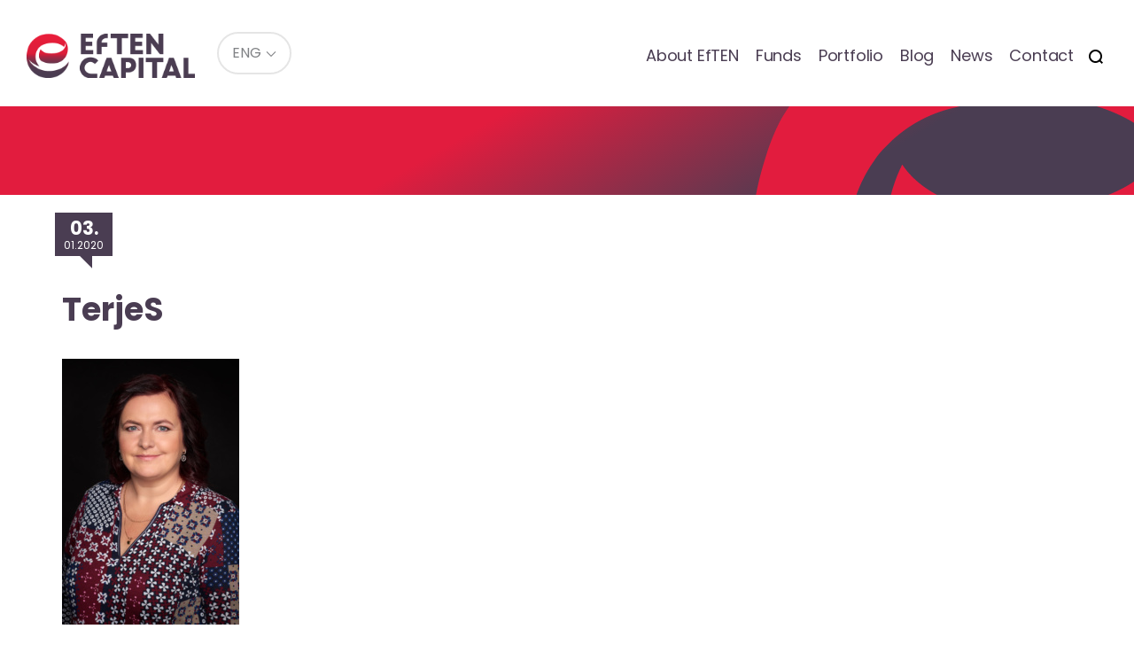

--- FILE ---
content_type: text/html; charset=UTF-8
request_url: https://eften.ee/en/team/575/attachment/terjes-2-2/
body_size: 8556
content:
<!DOCTYPE html>
<html lang="en-US">
<head>

<script>
    window.dataLayer = window.dataLayer || [];
    function gtag() {
        dataLayer.push(arguments);
    }
    gtag("consent", "default", {
        ad_storage: "denied",
        ad_user_data: "denied", 
        ad_personalization: "denied",
        analytics_storage: "denied",
        functionality_storage: "denied",
        personalization_storage: "denied",
        security_storage: "granted",
        wait_for_update: 2000,
    });
    gtag("set", "ads_data_redaction", true);
    gtag("set", "url_passthrough", true);
</script>
	
<!-- Start cookieyes banner -->
<script id="cookieyes" type="text/javascript" src="https://cdn-cookieyes.com/client_data/c978cc701f099d67b744ad99/script.js"></script>
<!-- End cookieyes banner -->	
<meta charset="utf-8" />
<meta name="generator" content="OKIA" />
<meta name="viewport" content="width=device-width, initial-scale=1" />
	
<link rel="preconnect" href="https://fonts.googleapis.com">
<link rel="preconnect" href="https://fonts.gstatic.com" crossorigin>	
<link href='https://fonts.googleapis.com/css?family=Lato:300,400,700,300italic,400italic,700italic&amp;subset=latin,latin-ext' rel='stylesheet' type='text/css' />
<link href="https://fonts.googleapis.com/css2?family=Poppins:ital,wght@0,100;0,400;0,700;1,400;1,700&display=swap" rel="stylesheet">
	
	
<meta name='robots' content='index, follow, max-image-preview:large, max-snippet:-1, max-video-preview:-1' />

	<!-- This site is optimized with the Yoast SEO plugin v26.8 - https://yoast.com/product/yoast-seo-wordpress/ -->
	<title>TerjeS &#8212; EfTEN Capital</title>
	<link rel="canonical" href="https://eften.ee/en/team/575/attachment/terjes-2-2/" />
	<meta property="og:locale" content="en_US" />
	<meta property="og:type" content="article" />
	<meta property="og:title" content="TerjeS &#8212; EfTEN Capital" />
	<meta property="og:url" content="https://eften.ee/en/team/575/attachment/terjes-2-2/" />
	<meta property="og:site_name" content="EfTEN Capital" />
	<meta property="article:publisher" content="https://www.facebook.com/@eften.ee/" />
	<meta property="og:image" content="https://eften.ee/en/team/575/attachment/terjes-2-2/" />
	<meta property="og:image:width" content="1200" />
	<meta property="og:image:height" content="1800" />
	<meta property="og:image:type" content="image/jpeg" />
	<meta name="twitter:card" content="summary_large_image" />
	<script type="application/ld+json" class="yoast-schema-graph">{"@context":"https://schema.org","@graph":[{"@type":"WebPage","@id":"https://eften.ee/en/team/575/attachment/terjes-2-2/","url":"https://eften.ee/en/team/575/attachment/terjes-2-2/","name":"TerjeS &#8212; EfTEN Capital","isPartOf":{"@id":"https://eften.ee/en/#website"},"primaryImageOfPage":{"@id":"https://eften.ee/en/team/575/attachment/terjes-2-2/#primaryimage"},"image":{"@id":"https://eften.ee/en/team/575/attachment/terjes-2-2/#primaryimage"},"thumbnailUrl":"https://eften.ee/wp-content/uploads/2015/11/TerjeS-1-e1759164372246.jpg","datePublished":"2020-01-03T07:30:17+00:00","breadcrumb":{"@id":"https://eften.ee/en/team/575/attachment/terjes-2-2/#breadcrumb"},"inLanguage":"en-US","potentialAction":[{"@type":"ReadAction","target":["https://eften.ee/en/team/575/attachment/terjes-2-2/"]}]},{"@type":"ImageObject","inLanguage":"en-US","@id":"https://eften.ee/en/team/575/attachment/terjes-2-2/#primaryimage","url":"https://eften.ee/wp-content/uploads/2015/11/TerjeS-1-e1759164372246.jpg","contentUrl":"https://eften.ee/wp-content/uploads/2015/11/TerjeS-1-e1759164372246.jpg"},{"@type":"BreadcrumbList","@id":"https://eften.ee/en/team/575/attachment/terjes-2-2/#breadcrumb","itemListElement":[{"@type":"ListItem","position":1,"name":"Home","item":"https://eften.ee/en/"},{"@type":"ListItem","position":2,"name":"Terje Smirnova","item":"https://eften.ee/en/team/575/"},{"@type":"ListItem","position":3,"name":"TerjeS"}]},{"@type":"WebSite","@id":"https://eften.ee/en/#website","url":"https://eften.ee/en/","name":"EfTEN Capital","description":"Varavalitsemise ettev&otilde;te","publisher":{"@id":"https://eften.ee/en/#organization"},"potentialAction":[{"@type":"SearchAction","target":{"@type":"EntryPoint","urlTemplate":"https://eften.ee/en/?s={search_term_string}"},"query-input":{"@type":"PropertyValueSpecification","valueRequired":true,"valueName":"search_term_string"}}],"inLanguage":"en-US"},{"@type":"Organization","@id":"https://eften.ee/en/#organization","name":"EfTEN Capital AS","url":"https://eften.ee/en/","logo":{"@type":"ImageObject","inLanguage":"en-US","@id":"https://eften.ee/en/#/schema/logo/image/","url":"https://eften.ee/wp-content/uploads/2020/01/eft-logo.png","contentUrl":"https://eften.ee/wp-content/uploads/2020/01/eft-logo.png","width":512,"height":134,"caption":"EfTEN Capital AS"},"image":{"@id":"https://eften.ee/en/#/schema/logo/image/"},"sameAs":["https://www.facebook.com/@eften.ee/"]}]}</script>
	<!-- / Yoast SEO plugin. -->


<link rel="alternate" title="oEmbed (JSON)" type="application/json+oembed" href="https://eften.ee/en/wp-json/oembed/1.0/embed?url=https%3A%2F%2Feften.ee%2Fen%2Fteam%2F575%2Fattachment%2Fterjes-2-2%2F" />
<link rel="alternate" title="oEmbed (XML)" type="text/xml+oembed" href="https://eften.ee/en/wp-json/oembed/1.0/embed?url=https%3A%2F%2Feften.ee%2Fen%2Fteam%2F575%2Fattachment%2Fterjes-2-2%2F&#038;format=xml" />
<style id='wp-img-auto-sizes-contain-inline-css' type='text/css'>
img:is([sizes=auto i],[sizes^="auto," i]){contain-intrinsic-size:3000px 1500px}
/*# sourceURL=wp-img-auto-sizes-contain-inline-css */
</style>
<link rel='stylesheet' id='wp-block-library-css' href='https://eften.ee/wp-includes/css/dist/block-library/style.min.css?ver=93d908626f512d5a5f4830fdce472efd' type='text/css' media='all' />
<style id='global-styles-inline-css' type='text/css'>
:root{--wp--preset--aspect-ratio--square: 1;--wp--preset--aspect-ratio--4-3: 4/3;--wp--preset--aspect-ratio--3-4: 3/4;--wp--preset--aspect-ratio--3-2: 3/2;--wp--preset--aspect-ratio--2-3: 2/3;--wp--preset--aspect-ratio--16-9: 16/9;--wp--preset--aspect-ratio--9-16: 9/16;--wp--preset--color--black: #000000;--wp--preset--color--cyan-bluish-gray: #abb8c3;--wp--preset--color--white: #ffffff;--wp--preset--color--pale-pink: #f78da7;--wp--preset--color--vivid-red: #cf2e2e;--wp--preset--color--luminous-vivid-orange: #ff6900;--wp--preset--color--luminous-vivid-amber: #fcb900;--wp--preset--color--light-green-cyan: #7bdcb5;--wp--preset--color--vivid-green-cyan: #00d084;--wp--preset--color--pale-cyan-blue: #8ed1fc;--wp--preset--color--vivid-cyan-blue: #0693e3;--wp--preset--color--vivid-purple: #9b51e0;--wp--preset--gradient--vivid-cyan-blue-to-vivid-purple: linear-gradient(135deg,rgb(6,147,227) 0%,rgb(155,81,224) 100%);--wp--preset--gradient--light-green-cyan-to-vivid-green-cyan: linear-gradient(135deg,rgb(122,220,180) 0%,rgb(0,208,130) 100%);--wp--preset--gradient--luminous-vivid-amber-to-luminous-vivid-orange: linear-gradient(135deg,rgb(252,185,0) 0%,rgb(255,105,0) 100%);--wp--preset--gradient--luminous-vivid-orange-to-vivid-red: linear-gradient(135deg,rgb(255,105,0) 0%,rgb(207,46,46) 100%);--wp--preset--gradient--very-light-gray-to-cyan-bluish-gray: linear-gradient(135deg,rgb(238,238,238) 0%,rgb(169,184,195) 100%);--wp--preset--gradient--cool-to-warm-spectrum: linear-gradient(135deg,rgb(74,234,220) 0%,rgb(151,120,209) 20%,rgb(207,42,186) 40%,rgb(238,44,130) 60%,rgb(251,105,98) 80%,rgb(254,248,76) 100%);--wp--preset--gradient--blush-light-purple: linear-gradient(135deg,rgb(255,206,236) 0%,rgb(152,150,240) 100%);--wp--preset--gradient--blush-bordeaux: linear-gradient(135deg,rgb(254,205,165) 0%,rgb(254,45,45) 50%,rgb(107,0,62) 100%);--wp--preset--gradient--luminous-dusk: linear-gradient(135deg,rgb(255,203,112) 0%,rgb(199,81,192) 50%,rgb(65,88,208) 100%);--wp--preset--gradient--pale-ocean: linear-gradient(135deg,rgb(255,245,203) 0%,rgb(182,227,212) 50%,rgb(51,167,181) 100%);--wp--preset--gradient--electric-grass: linear-gradient(135deg,rgb(202,248,128) 0%,rgb(113,206,126) 100%);--wp--preset--gradient--midnight: linear-gradient(135deg,rgb(2,3,129) 0%,rgb(40,116,252) 100%);--wp--preset--font-size--small: 13px;--wp--preset--font-size--medium: 20px;--wp--preset--font-size--large: 36px;--wp--preset--font-size--x-large: 42px;--wp--preset--spacing--20: 0.44rem;--wp--preset--spacing--30: 0.67rem;--wp--preset--spacing--40: 1rem;--wp--preset--spacing--50: 1.5rem;--wp--preset--spacing--60: 2.25rem;--wp--preset--spacing--70: 3.38rem;--wp--preset--spacing--80: 5.06rem;--wp--preset--shadow--natural: 6px 6px 9px rgba(0, 0, 0, 0.2);--wp--preset--shadow--deep: 12px 12px 50px rgba(0, 0, 0, 0.4);--wp--preset--shadow--sharp: 6px 6px 0px rgba(0, 0, 0, 0.2);--wp--preset--shadow--outlined: 6px 6px 0px -3px rgb(255, 255, 255), 6px 6px rgb(0, 0, 0);--wp--preset--shadow--crisp: 6px 6px 0px rgb(0, 0, 0);}:where(.is-layout-flex){gap: 0.5em;}:where(.is-layout-grid){gap: 0.5em;}body .is-layout-flex{display: flex;}.is-layout-flex{flex-wrap: wrap;align-items: center;}.is-layout-flex > :is(*, div){margin: 0;}body .is-layout-grid{display: grid;}.is-layout-grid > :is(*, div){margin: 0;}:where(.wp-block-columns.is-layout-flex){gap: 2em;}:where(.wp-block-columns.is-layout-grid){gap: 2em;}:where(.wp-block-post-template.is-layout-flex){gap: 1.25em;}:where(.wp-block-post-template.is-layout-grid){gap: 1.25em;}.has-black-color{color: var(--wp--preset--color--black) !important;}.has-cyan-bluish-gray-color{color: var(--wp--preset--color--cyan-bluish-gray) !important;}.has-white-color{color: var(--wp--preset--color--white) !important;}.has-pale-pink-color{color: var(--wp--preset--color--pale-pink) !important;}.has-vivid-red-color{color: var(--wp--preset--color--vivid-red) !important;}.has-luminous-vivid-orange-color{color: var(--wp--preset--color--luminous-vivid-orange) !important;}.has-luminous-vivid-amber-color{color: var(--wp--preset--color--luminous-vivid-amber) !important;}.has-light-green-cyan-color{color: var(--wp--preset--color--light-green-cyan) !important;}.has-vivid-green-cyan-color{color: var(--wp--preset--color--vivid-green-cyan) !important;}.has-pale-cyan-blue-color{color: var(--wp--preset--color--pale-cyan-blue) !important;}.has-vivid-cyan-blue-color{color: var(--wp--preset--color--vivid-cyan-blue) !important;}.has-vivid-purple-color{color: var(--wp--preset--color--vivid-purple) !important;}.has-black-background-color{background-color: var(--wp--preset--color--black) !important;}.has-cyan-bluish-gray-background-color{background-color: var(--wp--preset--color--cyan-bluish-gray) !important;}.has-white-background-color{background-color: var(--wp--preset--color--white) !important;}.has-pale-pink-background-color{background-color: var(--wp--preset--color--pale-pink) !important;}.has-vivid-red-background-color{background-color: var(--wp--preset--color--vivid-red) !important;}.has-luminous-vivid-orange-background-color{background-color: var(--wp--preset--color--luminous-vivid-orange) !important;}.has-luminous-vivid-amber-background-color{background-color: var(--wp--preset--color--luminous-vivid-amber) !important;}.has-light-green-cyan-background-color{background-color: var(--wp--preset--color--light-green-cyan) !important;}.has-vivid-green-cyan-background-color{background-color: var(--wp--preset--color--vivid-green-cyan) !important;}.has-pale-cyan-blue-background-color{background-color: var(--wp--preset--color--pale-cyan-blue) !important;}.has-vivid-cyan-blue-background-color{background-color: var(--wp--preset--color--vivid-cyan-blue) !important;}.has-vivid-purple-background-color{background-color: var(--wp--preset--color--vivid-purple) !important;}.has-black-border-color{border-color: var(--wp--preset--color--black) !important;}.has-cyan-bluish-gray-border-color{border-color: var(--wp--preset--color--cyan-bluish-gray) !important;}.has-white-border-color{border-color: var(--wp--preset--color--white) !important;}.has-pale-pink-border-color{border-color: var(--wp--preset--color--pale-pink) !important;}.has-vivid-red-border-color{border-color: var(--wp--preset--color--vivid-red) !important;}.has-luminous-vivid-orange-border-color{border-color: var(--wp--preset--color--luminous-vivid-orange) !important;}.has-luminous-vivid-amber-border-color{border-color: var(--wp--preset--color--luminous-vivid-amber) !important;}.has-light-green-cyan-border-color{border-color: var(--wp--preset--color--light-green-cyan) !important;}.has-vivid-green-cyan-border-color{border-color: var(--wp--preset--color--vivid-green-cyan) !important;}.has-pale-cyan-blue-border-color{border-color: var(--wp--preset--color--pale-cyan-blue) !important;}.has-vivid-cyan-blue-border-color{border-color: var(--wp--preset--color--vivid-cyan-blue) !important;}.has-vivid-purple-border-color{border-color: var(--wp--preset--color--vivid-purple) !important;}.has-vivid-cyan-blue-to-vivid-purple-gradient-background{background: var(--wp--preset--gradient--vivid-cyan-blue-to-vivid-purple) !important;}.has-light-green-cyan-to-vivid-green-cyan-gradient-background{background: var(--wp--preset--gradient--light-green-cyan-to-vivid-green-cyan) !important;}.has-luminous-vivid-amber-to-luminous-vivid-orange-gradient-background{background: var(--wp--preset--gradient--luminous-vivid-amber-to-luminous-vivid-orange) !important;}.has-luminous-vivid-orange-to-vivid-red-gradient-background{background: var(--wp--preset--gradient--luminous-vivid-orange-to-vivid-red) !important;}.has-very-light-gray-to-cyan-bluish-gray-gradient-background{background: var(--wp--preset--gradient--very-light-gray-to-cyan-bluish-gray) !important;}.has-cool-to-warm-spectrum-gradient-background{background: var(--wp--preset--gradient--cool-to-warm-spectrum) !important;}.has-blush-light-purple-gradient-background{background: var(--wp--preset--gradient--blush-light-purple) !important;}.has-blush-bordeaux-gradient-background{background: var(--wp--preset--gradient--blush-bordeaux) !important;}.has-luminous-dusk-gradient-background{background: var(--wp--preset--gradient--luminous-dusk) !important;}.has-pale-ocean-gradient-background{background: var(--wp--preset--gradient--pale-ocean) !important;}.has-electric-grass-gradient-background{background: var(--wp--preset--gradient--electric-grass) !important;}.has-midnight-gradient-background{background: var(--wp--preset--gradient--midnight) !important;}.has-small-font-size{font-size: var(--wp--preset--font-size--small) !important;}.has-medium-font-size{font-size: var(--wp--preset--font-size--medium) !important;}.has-large-font-size{font-size: var(--wp--preset--font-size--large) !important;}.has-x-large-font-size{font-size: var(--wp--preset--font-size--x-large) !important;}
/*# sourceURL=global-styles-inline-css */
</style>

<style id='classic-theme-styles-inline-css' type='text/css'>
/*! This file is auto-generated */
.wp-block-button__link{color:#fff;background-color:#32373c;border-radius:9999px;box-shadow:none;text-decoration:none;padding:calc(.667em + 2px) calc(1.333em + 2px);font-size:1.125em}.wp-block-file__button{background:#32373c;color:#fff;text-decoration:none}
/*# sourceURL=/wp-includes/css/classic-themes.min.css */
</style>
<link rel='stylesheet' id='oi-screen-css' href='https://eften.ee/wp-content/themes/eften2/assets/dist/css/styles_screen.min.css?ver=2.3' type='text/css' media='screen' />
<script type="text/javascript" src="https://eften.ee/wp-content/themes/eften2/assets/dist/scripts/vendors.min.js?ver=2.2" id="jquery-js"></script>
<script type="text/javascript" id="oi-app-js-extra">
/* <![CDATA[ */
var oi_vars = {"ajax_url":"https://eften.ee/wp-admin/admin-ajax.php","lang":"en","nonce":"587e0506e7","portfolio_item":null,"str":{"not_found":"Otsing ei andnud tulemust. Palun t\u00e4psusta otsingut.","form_data_wait":"Tegutsen...","form_data_stored_title":"T\u00e4name!","form_data_stored":"Olete registreerunud kohtumisele.","parsley":{"defaultMessage":"This value seems to be invalid.","type":{"email":"Palun kirjuta siia e-posti aadress","url":"This value should be a valid url.","number":"This value should be a valid number.","integer":"This value should be a valid integer.","digits":"This value should be digits.","alphanum":"This value should be alphanumeric."},"notblank":"This value should not be blank.","required":"Palun t\u00e4ida see v\u00e4li","pattern":"Selle v\u00e4lja v\u00e4\u00e4rtus pole korrektne","min":"This value should be greater than or equal to %s.","max":"This value should be lower than or equal to %s.","range":"This value should be between %s and %s.","minlength":"This value is too short. It should have %s characters or more.","maxlength":"This value is too long. It should have %s characters or fewer.","length":"This value length is invalid. It should be between %s and %s characters long.","mincheck":"You must select at least %s choices.","maxcheck":"You must select %s choices or fewer.","check":"You must select between %s and %s choices.","equalto":"This value should be the same."}}};
var admin_url = {"ajax_url":"https://eften.ee/wp-admin/admin-ajax.php"};
//# sourceURL=oi-app-js-extra
/* ]]> */
</script>
<script type="text/javascript" src="https://eften.ee/wp-content/themes/eften2/assets/dist/scripts/custom.js" id="oi-app-js"></script>
<link rel="https://api.w.org/" href="https://eften.ee/en/wp-json/" /><link rel="alternate" title="JSON" type="application/json" href="https://eften.ee/en/wp-json/wp/v2/media/4620" /><link rel='shortlink' href='https://eften.ee/en/?p=4620' />
<link rel="icon" href="https://eften.ee/wp-content/uploads/2015/11/cropped-eften-icon-32x32.png" sizes="32x32" />
<link rel="icon" href="https://eften.ee/wp-content/uploads/2015/11/cropped-eften-icon-192x192.png" sizes="192x192" />
<link rel="apple-touch-icon" href="https://eften.ee/wp-content/uploads/2015/11/cropped-eften-icon-180x180.png" />
<meta name="msapplication-TileImage" content="https://eften.ee/wp-content/uploads/2015/11/cropped-eften-icon-270x270.png" />
		<style type="text/css" id="wp-custom-css">
			.front-portfell .portfell-thumb__url {
    display: block;
    color: #ffffff;
}

.front-portfell .portfell-thumb {
    padding-left: 0;
    padding-right: 0;	
}

.flickity-prev-next-button.next {
    right: 25px;
}

.flickity-prev-next-button.previous {
    left: 25px;
}

.list-portfell {
    margin-left: 0;
    text-align: center;
}

.col-md-4.portfell-item .portfell-thumb,
.col-md-4.portfell-item {
    width: 100%;
}

@media (min-width: 650px) {

.col-md-4.portfell-item {
    width: 50%!important;
}
}


@media (min-width: 992px) {
.col-md-4.portfell-item {
    width: 33.3333333333%!important;
}
}


article.front-portfell h2 {
    color: #4a3d52;
    margin-bottom: 1.5em;
	  display: none;
}

article.front-funds .fund-thumb.active:after {transform: none; }

article.front-funds .fund-thumb:hover:after {
	    -webkit-transform: translate3d(24px, 24px, 0);
    transform: translate3d(24px, 24px, 0);
    transition: -webkit-transform .25s ease-in-out;
    transition: transform .25s ease-in-out;
    opacity: 1;
}

li.portfell-item.mix {
    max-width: 100%;
}

li.portfell-item.mix .portfell-thumb {
    max-width: 100%;
}

.front-jumbotron .jumbotron-blockquote span {
    color: #e21c3e;
}

@media (min-width: 767px) {
.front-jumbotron .jumbotron-blockquote {
    font-size: 3em;
	padding-left: 5px;
	}
}

p.gform_description {
    font-size: 24px;
    font-weight: 700;
}


@media (max-width: 1360px) {

	 article.main-content.type-post.funds_subpage .main-title {
		margin-top: 100px;
	}

    article.main-content.type-post.funds_subpage>.container>.post-thumb__time {
        top: 80px;
        left: 7px;
    }
}


@media (max-width: 1024px) {

	 article.main-content.type-post.funds_subpage .main-title {
		margin-top: 120px;
	}



    article.main-content.type-post.funds_subpage>.container>.post-thumb__time {
        top: 120px;
        left: 7px;
    }
}

.main-sidebar__nav.open {
    position: relative;
    z-index: 2;
}

@media (min-width: 767px) {
    .front-jumbotron .jumbotron-blockquote {
        font-size: 2.8em;
        padding-left: 5px;
    }
}


.front-jumbotron .jumbotron-blockquote span.date {
    color: #473d51;
    display: block;
    font-size: 21px;
    margin-top: 20px;
}


.copyright {
    text-align: center;
    padding: 25px;
}

.cookie-policy-h {margin-top: 50px}

a.cky-banner-element {
    padding: 8px 30px;
    background: #e21c3e;
    color: #fff;
    border: 1px solid #e21c3e;
    box-sizing: border-box;
    border-radius: 2px;
    cursor: pointer;
}		</style>
		<!--[if lt IE 9]>
<script src="//oss.maxcdn.com/html5shiv/3.7.2/html5shiv.min.js"></script>
<script src="//oss.maxcdn.com/libs/respond.js/1.4.2/respond.min.js"></script>
<![endif]-->


<!-- Google tag (gtag.js) -->
<script async src="https://www.googletagmanager.com/gtag/js?id=G-SZF2KKEMK0"></script>
<script>
  window.dataLayer = window.dataLayer || [];
  function gtag(){dataLayer.push(arguments);}
  gtag('js', new Date());

  gtag('config', 'G-SZF2KKEMK0');
</script>	

</head>

<body class="attachment wp-singular attachment-template-default single single-attachment postid-4620 attachmentid-4620 attachment-jpeg wp-theme-eften2 en">
    <div class="wrapper">
        <div class="main-header-helper">
            <header class="main-header">
                <h1 class="main-header__logo"><a href="https://eften.ee/en/" title="EfTEN Capital" rel="home"><img src="https://eften.ee/wp-content/themes/eften2/assets/dist/gfx/eft-logo.png" width="220px" alt="EfTEN Capital" /><span class="sr-only">EfTEN Capital</span></a></h1>
                <div class="dropdown lang-switch">
<button type="button" class="btn btn-default btn-sm dropdown-toggle" id="langswitch" data-toggle="dropdown" aria-expanded="false"><span>ENG</span></button>
<ul class="dropdown-menu" role="menu" aria-labelledby="langswitch">
<li class="lang-switch__item" role="presentation"><a href="https://eften.ee/team/terje-smirnova/attachment/terjes-2/" rel="alternate" hreflang="et" title="Eesti" class="lang-switch__url" role="menuitem" tabindex="-1">Eesti</a></li>
</ul>
</div>                <nav class="main-header__mainnav hidden-xs hidden-sm">
                    <h2 class="sr-only">Peamenüü</h2>
                    
<ul id="menu-menuu-1" class="mainnav"><li id="menu-item-671" class="menu-item menu-item-type-post_type menu-item-object-page menu-item-671"><a href="https://eften.ee/en/about-eften/">About EfTEN</a></li>
<li id="menu-item-662" class="menu-item menu-item-type-post_type menu-item-object-page menu-item-662"><a href="https://eften.ee/en/funds/">Funds</a></li>
<li id="menu-item-672" class="menu-item menu-item-type-post_type menu-item-object-page menu-item-672"><a href="https://eften.ee/en/portfolio/">Portfolio</a></li>
<li id="menu-item-1624" class="menu-item menu-item-type-taxonomy menu-item-object-category menu-item-1624"><a href="https://eften.ee/en/blog/">Blog</a></li>
<li id="menu-item-7826" class="menu-item menu-item-type-custom menu-item-object-custom menu-item-7826"><a href="https://eften.ee/en/news/">News</a></li>
<li id="menu-item-4662" class="menu-item menu-item-type-taxonomy menu-item-object-oi_country_tax menu-item-4662"><a href="https://eften.ee/en/filiaal/estonia/">Contact</a></li>
<li class="menu-item menu-search-item"><button type="button" class="btn btn-link icon icon-search" data-toggle="modal" data-target="#searchFormModal" title="Otsi"><span class="sr-only">Otsi</span></button></li></ul>
                </nav>
                <nav class="mobile-mainnav__section visible-xs-block visible-sm-block">
                    <h2 class="sr-only">Mobiili Peamenüü</h2>
                    <button class="dropdown-toggle x" type="button" data-toggle="dropdown" title="Menüü"><span class="lines"><span class="sr-only">Menüü</span></span></button>
                    <div class="dropdown-menu dropdown-menu-right">
                        <div class="dropdown-menu__content">
							
                            
<div class="mainnav-section__mobile"><ul id="menu-menuu-2" class="mainnav-mobile"><li class="menu-item menu-item-type-post_type menu-item-object-page menu-item-671"><a href="https://eften.ee/en/about-eften/">About EfTEN</a></li>
<li class="menu-item menu-item-type-post_type menu-item-object-page menu-item-662"><a href="https://eften.ee/en/funds/">Funds</a></li>
<li class="menu-item menu-item-type-post_type menu-item-object-page menu-item-672"><a href="https://eften.ee/en/portfolio/">Portfolio</a></li>
<li class="menu-item menu-item-type-taxonomy menu-item-object-category menu-item-1624"><a href="https://eften.ee/en/blog/">Blog</a></li>
<li class="menu-item menu-item-type-custom menu-item-object-custom menu-item-7826"><a href="https://eften.ee/en/news/">News</a></li>
<li class="menu-item menu-item-type-taxonomy menu-item-object-oi_country_tax menu-item-4662"><a href="https://eften.ee/en/filiaal/estonia/">Contact</a></li>
<li class="menu-item menu-search-item"><button type="button" class="btn btn-link icon icon-search" data-toggle="modal" data-target="#searchFormModal" title="Otsi"><span class="sr-only">Otsi</span></button></li></ul></div>
                            <ul class="lang-switch">
<li class="lang-switch__item"><a href="https://eften.ee/team/terje-smirnova/attachment/terjes-2/" rel="alternate" hreflang="et" title="Eesti" class="lang-switch__url">EST</a></li>
<li class="lang-switch__item  current-item"><a href="https://eften.ee/en/team/575/attachment/terjes-2-2/" rel="alternate" hreflang="en" title="English" class="lang-switch__url">ENG</a></li>
</ul>                        </div>
                    </div>
                </nav>
            </header>
        </div>
<main role="main">
	<article class="main-content post-4620 attachment type-attachment status-inherit hentry">
		<header class="main-content__header">
			<div class="container">
				<p class="header-title"></p>
			</div>
		</header>
		<div class="container">
			<aside class="main-sidebar">
    </aside>
			<h1 class="main-title">TerjeS</h1>			<time class="post-thumb__time" datetime="2020-01-03 09:30:17"><b>03.</b> 01.2020</time>
			<p class="attachment"><a href='https://eften.ee/wp-content/uploads/2015/11/TerjeS-1-e1759164372246.jpg'><img fetchpriority="high" decoding="async" width="200" height="300" src="https://eften.ee/wp-content/uploads/2015/11/TerjeS-1-200x300.jpg" class="attachment-medium size-medium" alt="" srcset="https://eften.ee/wp-content/uploads/2015/11/TerjeS-1-200x300.jpg 200w, https://eften.ee/wp-content/uploads/2015/11/TerjeS-1-768x1152.jpg 768w, https://eften.ee/wp-content/uploads/2015/11/TerjeS-1-683x1024.jpg 683w, https://eften.ee/wp-content/uploads/2015/11/TerjeS-1.jpg 1200w" sizes="(max-width: 200px) 100vw, 200px" /></a></p>
		</div>
	</article>
</main>
    <footer class="main-footer">
        <h2 class="sr-only">Jaluse navigatsioon</h2>
        <div class="container">
            <div class="footer-row">
                <div class="footer-col"><span class="icon icon-marker">A.Lauteri 5, 10114 Tallinn, Estonia</span></div>
                                <div class="footer-col"><a href="https://eften.ee/en/funds/" class="btn btn-default">For investors</a></div>

                <div class="footer-col">
                     <ul class="list-inline">
                            <li><span class="icon icon-phone"><a href="tel:6559515">655 9515</a></span></li>
                            <li><span class="icon icon-email"><a href="/cdn-cgi/l/email-protection#b39590828386889590828283889590828381889590828282889590858788d6d5c7959082838288dd9590878588d6d6">&#105;n&#102;o&#64;&#101;&#102;t&#101;n.ee</a></span></li>
                        </ul>
                </div>
            </div>
        </div>
    </footer>
</div>

<div class="modal fade" tabindex="-1" role="dialog" id="searchFormModal" aria-labelledby="searchFormModalLabel" aria-hidden="true">
    <div class="modal-dialog" role="document">
        <div class="modal-content">
            <div class="modal-body">
                <h1 class="sr-only" id="searchFormModalLabel">Otsing</h1>
                <div class="main-searchform">
    <div class="input-group">
        <input type="text" class="form-control js-start-search" name="s" id="search-frase" value="" autocomplete="off" placeholder="Search..." />
        <span class="input-group-btn">
            <button class="btn btn-flat icon icon-search js-start-search" type="button" title="Alusta otsimist"><span class="sr-only">Otsi</span></button>
            <button class="btn btn-flat icon icon-close" type="button" data-dismiss="modal" title="Sulge"><span class="sr-only">Sulge</span></button>
        </span>
    </div>
    <ul class="main-searchform__results" id="search-results"><li class="sr-only">Otsitulemusi 0</li></ul>
</div>
            </div>
        </div>
    </div>
</div>
<div class="modal fade" id="portfellModal" tabindex="-1" role="dialog" aria-labelledby="portfellModalLabel">
    <div class="modal-dialog" role="document">
        <div class="modal-content">
            <div class="modal-body">
                <div class="modal-nav">
                    <ul class="list-inline text-center">
                        <li><button type="button" class="btn btn-flat icon icon-prev" data-id="0"><span class="sr-only">Eelmine</span></button></li>
                        <li><button type="button" class="btn btn-flat icon icon-close" data-dismiss="modal"><span class="sr-only">Sulge</span></button></li>
                        <li><button type="button" class="btn btn-flat icon icon-next" data-id="0"><span class="sr-only">Next</span></button></li>
                    </ul>
                </div>
                <div class="container-fluid">
                    <div class="row">
                        <div class="col-sm-6 col-md-8 hidden-xs">
                            <div class="portfell-gallery">
                                <div class="portfell-gallery__slider owl-carousel js-portfell-gallery"></div>
                                <ul class="portfell-gallery__nav js-portfell-gallery-nav"></ul>
                            </div>
                        </div>
                        <div class="col-sm-6 col-md-4">
                            <h3 id="portfellModalLabel">&nbsp;</h3>
                            <div class="visible-xs-block">
                                <div class="portfell-gallery">
                                    <div class="portfell-gallery__slider owl-carousel js-portfell-gallery"></div>
                                    <ul class="portfell-gallery__nav js-portfell-gallery-nav"></ul>
                                </div>
                            </div>
                            <table class="table">
                                <tr>
                                    <th>Address:</th>
                                    <td data-value="address"></td>
                                </tr>
                                <tr>
                                    <th>Built:</th>
                                    <td data-value="year"></td>
                                </tr>
                                <tr>
                                    <th>Land area:</th>
                                    <td data-value="size"></td>
                                </tr>
                                <tr>
                                    <th>Total area:</th>
                                    <td data-value="sizeTotal"></td>
                                </tr>
                                <tr>
                                    <th>Leasable area:</th>
                                    <td data-value="rentable"></td>
                                </tr>
                                <tr>
                                    <th>Sector:</th>
                                    <td data-value="segment"></td>
                                </tr>
                                <tr>
                                    <th>Purchased:</th>
                                    <td data-value="purchased"></td>
                                </tr>
                                <tr>
                                    <th>Number of floors:</th>
                                    <td data-value="floors"></td>
                                </tr>
                            </table>
                        </div>
                    </div>
                </div>
            </div>
        </div>
    </div>
</div>

<div class="modal fade" tabindex="-1" role="dialog" id="vcardModal" aria-labelledby="vcardModalLabel" aria-hidden="true">
    <div class="modal-dialog" role="document">
        <div class="modal-content">
            <div class="modal-body">
                <h1 class="sr-only" id="vcardModalLabel">Töötaja tutvustus</h1>
                <div class="modal-nav">
                    <ul class="list-inline text-center">
                        <li><button type="button" class="btn btn-flat icon icon-close" data-dismiss="modal"><span class="sr-only">Sulge</span></button></li>
                    </ul>
                </div>
                <div class="container-fluid">
                    <div class="row">
                        <div class="vcard-info-wrap"></div>
                    </div>
                </div>
            </div>
        </div>
    </div>
</div>
<style>
	
 .cookieconsent.closed {
    display: none;
}

.cookieconsent {
    display: block;
    position: fixed;
    bottom: 0;
    width: 100%;
    padding: 0px;
    z-index: 999;
    font-size: 0.8em;
    left: 0;
    right: 0;
}

.cookieconsent-inner {
    background-color: rgb(255 255 255 / 90%);
		box-shadow: 0 1px 3px rgb(0 0 0 / 6%), 0 1px 2px rgb(0 0 0 / 6%), 0 -1px 2px rgb(0 0 0 / 6%);	
    display: table;
    flex-direction: row;
    width: 100%;
}

.cookieconsent .fa-cookie {
    font-size: 2.5em;
    color: #be1e2d;
    vertical-align: middle;
    text-align: center;
    display: table-cell;
    margin: 20px;
    padding: 20px;
    background: white;
    width: 75px;
    border-radius: 5px 0 0 5px;
}

.cookieconsent p {
    margin: 0;
    display: table-cell;
	padding: 20px;
}

.cookieconsent a.button {
    cursor: pointer;
    border: 1px solid #e21c3e;
    color: #fff!important;
    text-decoration: none!important;
    background-color: #e21c3e;
    font-size: 1.4em;
    font-weight: 700;
    height: 2em;
    border-radius: 0;
     display: table-cell;
    text-align: center;
    vertical-align: middle;
    width: 75px;
}
	
.cookieconsent .fa-cookie,	
.cookieconsent p br {
    display: none;
}
	
@media screen and (min-width: 768px) {
	.cookieconsent {
		 padding: 20px;
	}
	.cookieconsent-inner {
		box-shadow: 0 1px 3px rgb(0 0 0 / 6%), 0 1px 2px rgb(0 0 0 / 6%), 0 -1px 2px rgb(0 0 0 / 6%);
		border-radius: 5px;
		max-width: 1880px;
 	   margin-left: auto;
	    margin-right: auto;
	}
	.cookieconsent a.button {
		 border-radius: 0 5px 5px 0;
	}
	.cookieconsent p {
		margin: 0;
		display: inline-block;
		max-width: 80%;
		margin-right: 25px;
	}
		 .cookieconsent .fa-cookie {
		display: table-cell;
	}
	
		.cookieconsent p br {
		display: block;
	}
		
}
	
</style>
<script data-cfasync="false" src="/cdn-cgi/scripts/5c5dd728/cloudflare-static/email-decode.min.js"></script><script>

function Cookiframeclose() {
	jQuery('.cookieconsent').addClass('closed');
	Cookies.set('CookieConsent', 'Yes', { expires: 30 });
}



jQuery(document).ready(function(){
  if ( Cookies.get('CookieConsent') == "Yes" ){
	jQuery('.cookieconsent').addClass('closed');  
  } else {
	jQuery('.cookieconsent').removeClass('closed');  
  }
 });
 
 </script>









<script type="speculationrules">
{"prefetch":[{"source":"document","where":{"and":[{"href_matches":"/en/*"},{"not":{"href_matches":["/wp-*.php","/wp-admin/*","/wp-content/uploads/*","/wp-content/*","/wp-content/plugins/*","/wp-content/themes/eften2/*","/en/*\\?(.+)"]}},{"not":{"selector_matches":"a[rel~=\"nofollow\"]"}},{"not":{"selector_matches":".no-prefetch, .no-prefetch a"}}]},"eagerness":"conservative"}]}
</script>
<script type="text/javascript" src="https://eften.ee/wp-content/themes/eften2/assets/dist/scripts/parsley.js" id="parsley-js"></script>

<div class="copyright">
	<p>© 2025 EfTEN Capital AS | <a href="https://eften.ee/en/privaatsuspoliitika/">Privacy Policy</a>	 |  <a href="https://eften.ee/en/cookie-settings/">Cookie settings</a></p></div>

</body>
</html>


--- FILE ---
content_type: application/javascript
request_url: https://eften.ee/wp-content/themes/eften2/assets/dist/scripts/custom.js
body_size: 2436
content:
/* ========================================================================
* OKIA: Globals
* ======================================================================== */

jQuery(function($) {

    window.Parsley.addMessages('et', oi_vars.str.parsley);
    window.Parsley.setLocale('et');

    // Global toggler
    $('.js-toggle-next').on('click', function() {
        $(this).toggleClass('open');
    });

    $('.js-toggle-mobile-subnav').on('click', function() {
        $(this).parent().toggleClass('open');
    });

    // Owl Carousel

    var $portfellSlider = $('.js-portfell-gallery');
    var slider = null;
    var $owl;

    var initPortfellSlider = function() {

        $('.js-portfell-gallery').trigger('destroy.owl.carousel');

        $owl = $portfellSlider.owlCarousel({
            items: 1,
            margin: 30,
            loop: false,
            nav: false,
            dots: true,
            navRewind: false
        });

        $('.js-portfell-gallery-nav').on('click', '.slide-nav-item', function(e) {
            e.preventDefault();
            $owl.trigger('to.owl.carousel', [$(this).index()]);
        });
    };

    // Filter
    //
    var $filters = $('.js-apply-filter');
    var oiApplyFilter = function() {
        var criteries = [];
        $filters.each(function() {
            if( $(this).val() != '' ) {
                criteries.push('.' + $(this).val());
            }
        });

        if( ! criteries.length ) {
            criteries.push('all');
        }

        $('.js-mixitup').mixItUp('filter',  criteries.join(''));
    }
    $filters.on('change', oiApplyFilter);

    var hash = window.location.hash;
    if( $filters.length && hash ) {
        $('#fond').val(hash.replace('#', ''));
        window.setTimeout(oiApplyFilter, 150);
    }

    // MixItUp settings
    $('.js-mixitup').first().mixItUp({
        selectors: {
            target: 'li'
        },
        animation: {
            duration: 250
        },
        callbacks: {
            onMixLoad: function(state) {
                state.$targets.addClass('mix');

                var hash = window.location.hash;
                var hash_filter = hash.replace('#', '');

                if( hash_filter.length ) {
                    $.fn.matchHeight._update();
                    window.onload = function() {
                        $('[data-filter=".f-' + hash_filter + '"]').first().trigger('click');
                    }
                }
            },
            onMixStart: function(state){
                $('.js-filter').addClass('loading');
            },
            onMixEnd: function(state) {
                $('.js-filter').removeClass('loading');
            }
        }
    });

    var oiCurrentProfileId = 0;
    var oiGetProfileItemData = function(e) {
        var button = $(e.relatedTarget);
        var modal = $('#portfellModal');
        var response = null;

        oiCurrentProfileId = ( isNaN(e) ) ? button.data('id') : e;

        if( ! button.length ) {
            button = $(e.target);
        }

        $portfellSlider.trigger('destroy.owl.carousel');

        $('#portfellModal .modal-body').addClass('oi_loading_data');

        $.ajax({
            url: oi_vars.ajax_url,
            dataType: 'json',
            data: {
                id: oiCurrentProfileId,
				lang: oi_vars.lang,
                action: 'oi_portfolio',
                nonce: oi_vars.nonce
            },
            success: function(response) {
                if( response ) {
                    var meta = response.meta;
                    var gallery_large = [];
                    var gallery_small = [];
                    var $next = modal.find('.icon-next');
                    var $prev = modal.find('.icon-prev');

                    modal.find('h3').text(response.title);

                    if( response.next_item == 0 ) {
                        $next.css('visibility', 'hidden');
                    } else {
                        $next.css('visibility', 'visible');
                    }

                    if( response.prev_item == 0 ) {
                        $prev.css('visibility', 'hidden');
                    } else {
                        $prev.css('visibility', 'visible');
                    }

                    response.gallery.large.forEach(function(item) {
                        gallery_large.push('<div class="slide">' + item + '</div>');
                    });

                    response.gallery.small.forEach(function(item) {
                        gallery_small.push('<li class="slide-nav-item"><a href="javascript:void(0);">' + item + '</a></li>');
                    });

                    modal.find('.js-portfell-gallery').html(gallery_large.join(''));
                    modal.find('.js-portfell-gallery-nav').html(gallery_small.join(''));

                    modal.find('.table').find('[data-value]').each(function() {
                        var $self = $(this);
                        var col = $self.data('value');

                        $self.closest('tr').addClass('hidden');

                        Object.keys(meta).forEach(function(key, index) {
                            if( meta[key].length && key == col ) {
                                $self.text(meta[key]).closest('tr').removeClass('hidden');
                            }
                        });

                    });

                    $('#portfellModal .modal-body').removeClass('oi_loading_data');

                    $portfellSlider[0].offsetWidth;
                    window.setTimeout(initPortfellSlider, 12);
                }
            }
        });
    };

    $('#portfellModal').on('show.bs.modal', oiGetProfileItemData)

    $(document).on('click', '#portfellModal .icon-prev, #portfellModal .icon-next', function(e) {
        var $self = $(this);
        var $current = $('.portfell-thumb__url[data-id="' + oiCurrentProfileId + '"]').first();
        var index = $current.closest('.portfell-item').index();
        var new_index = 0;

        if( $self.hasClass('icon-next') ) {
            next_post_id = $('.js-mixitup').find('.portfell-item').eq(index).nextAll(':visible').first().find('.portfell-thumb__url').data('id');
        }

        if( $self.hasClass('icon-prev') ) {
            next_post_id = $('.js-mixitup').find('.portfell-item').eq(index).prevAll(':visible').first().find('.portfell-thumb__url').data('id');
        }

        if( next_post_id ) {
            oiGetProfileItemData(next_post_id);
        }
    });

    if( oi_vars.portfolio_item !== null ) {
        $('[data-id="' + oi_vars.portfolio_item + '"]').trigger('click');
    }

    // Custom Search form
    //
    var oiSearch = {
        $frase: $('#search-frase'),
        $results: $('#search-results'),
        start: function(e) {
            if( ( e.type == 'click' && $(this).is('button') ) || ( e.type == 'keyup' && e.keyCode == 13 ) ) {
                oiSearch.search(oiSearch.$frase.val());
                oiSearch.$frase.trigger('focus');
            }
        },
        search: function(frase) {
            if( frase.length < 4 ) return;

            oiSearch.$frase.addClass('loading');

            $.ajax({
                url: oi_vars.ajax_url,
                dataType: 'json',
                data: {
                    search: frase,
					lang: oi_vars.lang,								
                    action: 'oi_search',
                    nonce: oi_vars.nonce
                },
                success: function(data) {
                    oiSearch.output(data);
                    oiSearch.$frase.removeClass('loading');
                }
            });
        },
        output: function(data) {
            var results = data || '';
            var items = [];

            if( results.length ) {

                $.each(results, function(key, value) {
                    items.push('<li class="result-item"><a href="' + value.post_url + '" class="result-url"><p class="result-title">' + value.post_title + '</p><p class="result-excerpt">' + value.post_excerpt + '</p></a></li>')
                });

            } else {
                items.push('<li class="alert alert-warning">' + oi_vars.str.not_found + ' </li>');
            }

            oiSearch.$results.html(items.join(''));
        },
        keydown: function(e) {
            if (!/(38|40|27)/.test(e.which) )
                return;

            var $self = $(this);
            e.preventDefault();
            e.stopPropagation();

            if ($self.is('.disabled, :disabled'))
                return;

            var $items = oiSearch.$results.find('> li');
            var index = oiSearch.$results.find('> .active').first().index();

            if(e.which == 27) {
                $items.eq(index).find('> a').trigger('click');
                return;
            }

            if( index == 0 && e.which == 38 ) {
                oiSearch.$frase.trigger('focus');
                $items.removeClass('active');
                return;
            }

            if (e.which == 38 && index > 0)                 index--;
            if (e.which == 40 && index < $items.length - 1) index++;
            if (!~index)                                    index = 0;

            $items.eq(index).addClass('active').siblings().removeClass('active');
            $items.eq(index).find('> a').trigger('focus');

        }
    };

    $(document).on('click keyup', '.js-start-search', oiSearch.start);
    $(document).on('keydown', 'input.js-start-search, #search-results', oiSearch.keydown);
    $('#searchFormModal').on('shown.bs.modal', function() { $(this).find('.form-control').focus(); });

    //Worker info
    function oiGetPersonData(e) {
        $('#vcardModal .modal-body').addClass('oi_loading_data');
        var triggerButton = $(e.relatedTarget);
        var postid = $(triggerButton).attr('data-id');

        $.post(admin_url.ajax_url, {
            action: 'person_data',
            post_id: postid
        }, function(data) {
            var $response   =   $(data);
            //var postdata    =   $response.filter('.vcard-modal-data').html();
            $('#vcardModal .modal-body').removeClass('oi_loading_data');
            $('.vcard-info-wrap').html($response);
        });
    }

    $('#vcardModal').on('show.bs.modal', oiGetPersonData);

});


--- FILE ---
content_type: application/javascript
request_url: https://eften.ee/wp-content/themes/eften2/assets/dist/scripts/vendors.min.js?ver=2.2
body_size: 198084
content:
/*! modernizr 3.3.1 (Custom Build) | MIT *
 * https://modernizr.com/download/?-csstransforms-csstransitions-flexbox-svg-touchevents-addtest-domprefixes-mq-prefixed-prefixes-setclasses-testallprops-testprop-teststyles !*/
!function(x,ak,y){function o(q,B){return typeof q===B}function b(){var B,H,D,J,I,G,q;for(var F in C){if(C.hasOwnProperty(F)){if(B=[],H=C[F],H.name&&(B.push(H.name.toLowerCase()),H.options&&H.options.aliases&&H.options.aliases.length)){for(D=0;D<H.options.aliases.length;D++){B.push(H.options.aliases[D].toLowerCase())}}for(J=o(H.fn,"function")?H.fn():H.fn,I=0;I<B.length;I++){G=B[I],q=G.split("."),1===q.length?r[q[0]]=J:(!r[q[0]]||r[q[0]] instanceof Boolean||(r[q[0]]=new Boolean(r[q[0]])),r[q[0]][q[1]]=J),E.push((J?"":"no-")+q.join("-"))}}}}function A(F){var D=e.className,B=r._config.classPrefix||"";if(ao&&(D=D.baseVal),r._config.enableJSClass){var q=new RegExp("(^|\\s)"+B+"no-js(\\s|$)");D=D.replace(q,"$1"+B+"js$2")}r._config.enableClasses&&(D+=" "+B+F.join(" "+B),ao?e.className.baseVal=D:e.className=D)}function an(q){return q.replace(/([a-z])-([a-z])/g,function(F,D,B){return D+B.toUpperCase()}).replace(/^-/,"")}function am(){return"function"!=typeof ak.createElement?ak.createElement(arguments[0]):ao?ak.createElementNS.call(ak,"http://www.w3.org/2000/svg",arguments[0]):ak.createElement.apply(ak,arguments)}function T(){var q=ak.body;return q||(q=am(ao?"svg":"body"),q.fake=!0),q}function ah(K,F,Q,H){var G,B,q,I,D="modernizr",J=am("div"),M=T();if(parseInt(Q,10)){for(;Q--;){q=am("div"),q.id=H?H[Q]:D+(Q+1),J.appendChild(q)}}return G=am("style"),G.type="text/css",G.id="s"+D,(M.fake?M:J).appendChild(G),M.appendChild(J),G.styleSheet?G.styleSheet.cssText=K:G.appendChild(ak.createTextNode(K)),J.id=D,M.fake&&(M.style.background="",M.style.overflow="hidden",I=e.style.overflow,e.style.overflow="hidden",e.appendChild(M)),B=F(J,K),M.fake?(M.parentNode.removeChild(M),e.style.overflow=I,e.offsetHeight):J.parentNode.removeChild(J),!!B}function S(q,B){return !!~(""+q).indexOf(B)}function s(q,B){return function(){return q.apply(B,arguments)}}function p(F,G,D){var B;for(var q in F){if(F[q] in G){return D===!1?F[q]:(B=G[F[q]],o(B,"function")?s(B,D||G):B)}}return !1}function h(q){return q.replace(/([A-Z])/g,function(D,B){return"-"+B.toLowerCase()}).replace(/^ms-/,"-ms-")}function ag(D,q){var F=D.length;if("CSS" in x&&"supports" in x.CSS){for(;F--;){if(x.CSS.supports(h(D[F]),q)){return !0}}return !1}if("CSSSupportsRule" in x){for(var B=[];F--;){B.push("("+h(D[F])+":"+q+")")}return B=B.join(" or "),ah("@supports ("+B+") { #modernizr { position: absolute; } }",function(G){return"absolute"==getComputedStyle(G,null).position})}return y}function L(q,J,Q,K){function R(){I&&(delete a.style,delete a.modElem)}if(K=o(K,"undefined")?!1:K,!o(Q,"undefined")){var B=ag(q,Q);if(!o(B,"undefined")){return B}}for(var I,M,U,H,F,D=["modernizr","tspan","samp"];!a.style&&D.length;){I=!0,a.modElem=am(D.shift()),a.style=a.modElem.style}for(U=q.length,M=0;U>M;M++){if(H=q[M],F=a.style[H],S(H,"-")&&(H=an(H)),a.style[H]!==y){if(K||o(Q,"undefined")){return R(),"pfx"==J?H:!0}try{a.style[H]=Q}catch(G){}if(a.style[H]!=F){return R(),"pfx"==J?H:!0}}}return R(),!1}function al(G,H,I,q,F){var D=G.charAt(0).toUpperCase()+G.slice(1),B=(G+" "+P.join(D+" ")+D).split(" ");return o(H,"string")||o(H,"undefined")?L(B,H,q,F):(B=(G+" "+aj.join(D+" ")+D).split(" "),p(B,H,I))}function c(q,D,B){return al(q,y,y,D,B)}function k(F,G){if("object"==typeof F){for(var q in F){N(F,q)&&k(q,F[q])}}else{F=F.toLowerCase();var D=F.split("."),B=r[D[0]];if(2==D.length&&(B=B[D[1]]),"undefined"!=typeof B){return r}G="function"==typeof G?G():G,1==D.length?r[D[0]]=G:(!r[D[0]]||r[D[0]] instanceof Boolean||(r[D[0]]=new Boolean(r[D[0]])),r[D[0]][D[1]]=G),A([(G&&0!=G?"":"no-")+D.join("-")]),r._trigger(F,G)}return r}var E=[],C=[],d={_version:"3.3.1",_config:{classPrefix:"",enableClasses:!0,enableJSClass:!0,usePrefixes:!0},_q:[],on:function(q,D){var B=this;setTimeout(function(){D(B[q])},0)},addTest:function(q,D,B){C.push({name:q,fn:D,options:B})},addAsyncTest:function(q){C.push({name:null,fn:q})}},r=function(){};r.prototype=d,r=new r,r.addTest("svg",!!ak.createElementNS&&!!ak.createElementNS("http://www.w3.org/2000/svg","svg").createSVGRect);var g=d._config.usePrefixes?" -webkit- -moz- -o- -ms- ".split(" "):["",""];d._prefixes=g;var e=ak.documentElement,ao="svg"===e.nodeName.toLowerCase(),f="Moz O ms Webkit",aj=d._config.usePrefixes?f.toLowerCase().split(" "):[];d._domPrefixes=aj;var l=function(){var q=x.matchMedia||x.msMatchMedia;return q?function(B){var D=q(B);return D&&D.matches||!1}:function(B){var D=!1;return ah("@media "+B+" { #modernizr { position: absolute; } }",function(F){D="absolute"==(x.getComputedStyle?x.getComputedStyle(F,null):F.currentStyle).position}),D}}();d.mq=l;var O=d.testStyles=ah;r.addTest("touchevents",function(){var q;if("ontouchstart" in x||x.DocumentTouch&&ak instanceof DocumentTouch){q=!0}else{var B=["@media (",g.join("touch-enabled),("),"heartz",")","{#modernizr{top:9px;position:absolute}}"].join("");O(B,function(D){q=9===D.offsetTop})}return q});var P=d._config.usePrefixes?f.split(" "):[];d._cssomPrefixes=P;var t=function(H){var G,q=g.length,I=x.CSSRule;if("undefined"==typeof I){return y}if(!H){return !1}if(H=H.replace(/^@/,""),G=H.replace(/-/g,"_").toUpperCase()+"_RULE",G in I){return"@"+H}for(var D=0;q>D;D++){var B=g[D],F=B.toUpperCase()+"_"+G;if(F in I){return"@-"+B.toLowerCase()+"-"+H}}return !1};d.atRule=t;var ai={elem:am("modernizr")};r._q.push(function(){delete ai.elem});var a={style:ai.elem.style};r._q.unshift(function(){delete a.style});d.testProp=function(q,D,B){return L([q],y,D,B)};d.testAllProps=al;d.prefixed=function(q,D,B){return 0===q.indexOf("@")?t(q):(-1!=q.indexOf("-")&&(q=an(q)),D?al(q,D,B):al(q,"pfx"))};d.testAllProps=c,r.addTest("flexbox",c("flexBasis","1px",!0)),r.addTest("csstransforms",function(){return -1===navigator.userAgent.indexOf("Android 2.")&&c("transform","scale(1)",!0)}),r.addTest("csstransitions",c("transition","all",!0));var N;!function(){var q={}.hasOwnProperty;N=o(q,"undefined")||o(q.call,"undefined")?function(D,B){return B in D&&o(D.constructor.prototype[B],"undefined")}:function(B,D){return q.call(B,D)}}(),d._l={},d.on=function(q,B){this._l[q]||(this._l[q]=[]),this._l[q].push(B),r.hasOwnProperty(q)&&setTimeout(function(){r._trigger(q,r[q])},0)},d._trigger=function(q,D){if(this._l[q]){var B=this._l[q];setTimeout(function(){var F,G;for(F=0;F<B.length;F++){(G=B[F])(D)}},0),delete this._l[q]}},r._q.push(function(){d.addTest=k}),b(),A(E),delete d.addTest,delete d.addAsyncTest;for(var z=0;z<r._q.length;z++){r._q[z]()}x.Modernizr=r}(window,document);

/*!
 * jQuery JavaScript Library v1.12.4
 * http://jquery.com/
 *
 * Includes Sizzle.js
 * http://sizzlejs.com/
 *
 * Copyright jQuery Foundation and other contributors
 * Released under the MIT license
 * http://jquery.org/license
 *
 * Date: 2016-05-20T17:17Z
 */
 
(function(c,d){if(typeof module==="object"&&typeof module.exports==="object"){module.exports=c.document?d(c,true):function(a){if(!a.document){throw new Error("jQuery requires a window with a document")}return d(a)}}else{d(c)}}(typeof window!=="undefined"?window:this,function(dS,dx){var cC=[];var de=dS.document;var er=cC.slice;var dI=cC.concat;var e7=cC.push;var cT=cC.indexOf;var cV={};var dT=cV.toString;var c6=cV.hasOwnProperty;var eX={};var ev="1.12.4",cK=function(b,a){return new cK.fn.init(b,a)},eT=/^[\s\uFEFF\xA0]+|[\s\uFEFF\xA0]+$/g,c3=/^-ms-/,dK=/-([\da-z])/gi,dD=function(b,a){return a.toUpperCase()};cK.fn=cK.prototype={jquery:ev,constructor:cK,selector:"",length:0,toArray:function(){return er.call(this)},get:function(a){return a!=null?(a<0?this[a+this.length]:this[a]):er.call(this)},pushStack:function(b){var a=cK.merge(this.constructor(),b);a.prevObject=this;a.context=this.context;return a},each:function(a){return cK.each(this,a)},map:function(a){return this.pushStack(cK.map(this,function(c,b){return a.call(c,b,c)}))},slice:function(){return this.pushStack(er.apply(this,arguments))},first:function(){return this.eq(0)},last:function(){return this.eq(-1)},eq:function(a){var c=this.length,b=+a+(a<0?c:0);return this.pushStack(b>=0&&b<c?[this[b]]:[])},end:function(){return this.prevObject||this.constructor()},push:e7,sort:cC.sort,splice:cC.splice};cK.extend=cK.fn.extend=function(){var l,d,k,h,a,c,e=arguments[0]||{},f=1,g=arguments.length,b=false;if(typeof e==="boolean"){b=e;e=arguments[f]||{};f++}if(typeof e!=="object"&&!cK.isFunction(e)){e={}}if(f===g){e=this;f--}for(;f<g;f++){if((a=arguments[f])!=null){for(h in a){l=e[h];k=a[h];if(e===k){continue}if(b&&k&&(cK.isPlainObject(k)||(d=cK.isArray(k)))){if(d){d=false;c=l&&cK.isArray(l)?l:[]}else{c=l&&cK.isPlainObject(l)?l:{}}e[h]=cK.extend(b,c,k)}else{if(k!==undefined){e[h]=k}}}}}return e};cK.extend({expando:"jQuery"+(ev+Math.random()).replace(/\D/g,""),isReady:true,error:function(a){throw new Error(a)},noop:function(){},isFunction:function(a){return cK.type(a)==="function"},isArray:Array.isArray||function(a){return cK.type(a)==="array"},isWindow:function(a){return a!=null&&a==a.window},isNumeric:function(a){var b=a&&a.toString();return !cK.isArray(a)&&(b-parseFloat(b)+1)>=0},isEmptyObject:function(a){var b;for(b in a){return false}return true},isPlainObject:function(a){var c;if(!a||cK.type(a)!=="object"||a.nodeType||cK.isWindow(a)){return false}try{if(a.constructor&&!c6.call(a,"constructor")&&!c6.call(a.constructor.prototype,"isPrototypeOf")){return false}}catch(b){return false}if(!eX.ownFirst){for(c in a){return c6.call(a,c)}}for(c in a){}return c===undefined||c6.call(a,c)},type:function(a){if(a==null){return a+""}return typeof a==="object"||typeof a==="function"?cV[dT.call(a)]||"object":typeof a},globalEval:function(a){if(a&&cK.trim(a)){(dS.execScript||function(b){dS["eval"].call(dS,b)})(a)}},camelCase:function(a){return a.replace(c3,"ms-").replace(dK,dD)},nodeName:function(a,b){return a.nodeName&&a.nodeName.toLowerCase()===b.toLowerCase()},each:function(d,c){var a,b=0;if(ej(d)){a=d.length;for(;b<a;b++){if(c.call(d[b],b,d[b])===false){break}}}else{for(b in d){if(c.call(d[b],b,d[b])===false){break}}}return d},trim:function(a){return a==null?"":(a+"").replace(eT,"")},makeArray:function(c,a){var b=a||[];if(c!=null){if(ej(Object(c))){cK.merge(b,typeof c==="string"?[c]:c)}else{e7.call(b,c)}}return b},inArray:function(c,a,d){var b;if(a){if(cT){return cT.call(a,c,d)}b=a.length;d=d?d<0?Math.max(0,b+d):d:0;for(;d<b;d++){if(d in a&&a[d]===c){return d}}}return -1},merge:function(a,c){var e=+c.length,d=0,b=a.length;while(d<e){a[b++]=c[d++]}if(e!==e){while(c[d]!==undefined){a[b++]=c[d++]}}a.length=b;return a},grep:function(b,c,f){var d,g=[],a=0,h=b.length,e=!f;for(;a<h;a++){d=!c(b[a],a);if(d!==e){g.push(b[a])}}return g},map:function(b,d,c){var f,e,g=0,a=[];if(ej(b)){f=b.length;for(;g<f;g++){e=d(b[g],g,c);if(e!=null){a.push(e)}}}else{for(g in b){e=d(b[g],g,c);if(e!=null){a.push(e)}}}return dI.apply([],a)},guid:1,proxy:function(a,b){var e,c,d;if(typeof b==="string"){d=a[b];b=a;a=d}if(!cK.isFunction(a)){return undefined}e=er.call(arguments,2);c=function(){return a.apply(b||this,e.concat(er.call(arguments)))};c.guid=a.guid=a.guid||cK.guid++;return c},now:function(){return +(new Date())},support:eX});if(typeof Symbol==="function"){cK.fn[Symbol.iterator]=cC[Symbol.iterator]}cK.each("Boolean Number String Function Array Date RegExp Object Error Symbol".split(" "),function(a,b){cV["[object "+b+"]"]=b.toLowerCase()});function ej(a){var b=!!a&&"length" in a&&a.length,c=cK.type(a);if(c==="function"||cK.isWindow(a)){return false}return c==="array"||b===0||typeof b==="number"&&b>0&&(b-1) in a}var dF=
/*!
 * Sizzle CSS Selector Engine v2.2.1
 * http://sizzlejs.com/
 *
 * Copyright jQuery Foundation and other contributors
 * Released under the MIT license
 * http://jquery.org/license
 *
 * Date: 2015-10-17
 */
(function(q){var ac,k,aB,ai,af,Q,M,o,aa,ah,K,G,an,aD,z,E,p,T,ak,x="sizzle"+1*new Date(),ag=q.document,au=0,D=0,aC=ap(),y=ap(),aj=ap(),al=function(aI,aJ){if(aI===aJ){K=true}return 0},ab=1<<31,ae=({}).hasOwnProperty,s=[],r=s.pop,c=s.push,aG=s.push,aF=s.slice,U=function(aI,aJ){var aK=0,aL=aI.length;for(;aK<aL;aK++){if(aI[aK]===aJ){return aK}}return -1},aE="checked|selected|async|autofocus|autoplay|controls|defer|disabled|hidden|ismap|loop|multiple|open|readonly|required|scoped",J="[\\x20\\t\\r\\n\\f]",e="(?:\\\\.|[\\w-]|[^\\x00-\\xa0])+",B="\\["+J+"*("+e+")(?:"+J+"*([*^$|!~]?=)"+J+"*(?:'((?:\\\\.|[^\\\\'])*)'|\"((?:\\\\.|[^\\\\\"])*)\"|("+e+"))|)"+J+"*\\]",N=":("+e+")(?:\\((('((?:\\\\.|[^\\\\'])*)'|\"((?:\\\\.|[^\\\\\"])*)\")|((?:\\\\.|[^\\\\()[\\]]|"+B+")*)|.*)\\)|)",f=new RegExp(J+"+","g"),F=new RegExp("^"+J+"+|((?:^|[^\\\\])(?:\\\\.)*)"+J+"+$","g"),d=new RegExp("^"+J+"*,"+J+"*"),ao=new RegExp("^"+J+"*([>+~]|"+J+")"+J+"*"),h=new RegExp("="+J+"*([^\\]'\"]*?)"+J+"*\\]","g"),X=new RegExp(N),aH=new RegExp("^"+e+"$"),l={ID:new RegExp("^#("+e+")"),CLASS:new RegExp("^\\.("+e+")"),TAG:new RegExp("^("+e+"|[*])"),ATTR:new RegExp("^"+B),PSEUDO:new RegExp("^"+N),CHILD:new RegExp("^:(only|first|last|nth|nth-last)-(child|of-type)(?:\\("+J+"*(even|odd|(([+-]|)(\\d*)n|)"+J+"*(?:([+-]|)"+J+"*(\\d+)|))"+J+"*\\)|)","i"),bool:new RegExp("^(?:"+aE+")$","i"),needsContext:new RegExp("^"+J+"*[>+~]|:(even|odd|eq|gt|lt|nth|first|last)(?:\\("+J+"*((?:-\\d)?\\d*)"+J+"*\\)|)(?=[^-]|$)","i")},V=/^(?:input|select|textarea|button)$/i,L=/^h\d$/i,ad=/^[^{]+\{\s*\[native \w/,Z=/^(?:#([\w-]+)|(\w+)|\.([\w-]+))$/,ar=/[+~]/,a=/'|\\/g,aw=new RegExp("\\\\([\\da-f]{1,6}"+J+"?|("+J+")|.)","ig"),C=function(aL,aI,aK){var aJ="0x"+aI-65536;return aJ!==aJ||aK?aI:aJ<0?String.fromCharCode(aJ+65536):String.fromCharCode(aJ>>10|55296,aJ&1023|56320)},g=function(){G()};try{aG.apply((s=aF.call(ag.childNodes)),ag.childNodes);s[ag.childNodes.length].nodeType}catch(am){aG={apply:s.length?function(aI,aJ){c.apply(aI,aF.call(aJ))}:function(aI,aJ){var aL=aI.length,aK=0;while((aI[aL++]=aJ[aK++])){}aI.length=aL-1}}}function b(aL,aR,aI,aU){var aN,aW,aO,aS,aT,aV,aP,aK,aQ=aR&&aR.ownerDocument,aJ=aR?aR.nodeType:9;aI=aI||[];if(typeof aL!=="string"||!aL||aJ!==1&&aJ!==9&&aJ!==11){return aI}if(!aU){if((aR?aR.ownerDocument||aR:ag)!==an){G(aR)}aR=aR||an;if(z){if(aJ!==11&&(aV=Z.exec(aL))){if((aN=aV[1])){if(aJ===9){if((aO=aR.getElementById(aN))){if(aO.id===aN){aI.push(aO);return aI}}else{return aI}}else{if(aQ&&(aO=aQ.getElementById(aN))&&ak(aR,aO)&&aO.id===aN){aI.push(aO);return aI}}}else{if(aV[2]){aG.apply(aI,aR.getElementsByTagName(aL));return aI}else{if((aN=aV[3])&&k.getElementsByClassName&&aR.getElementsByClassName){aG.apply(aI,aR.getElementsByClassName(aN));return aI}}}}if(k.qsa&&!aj[aL+" "]&&(!E||!E.test(aL))){if(aJ!==1){aQ=aR;aK=aL}else{if(aR.nodeName.toLowerCase()!=="object"){if((aS=aR.getAttribute("id"))){aS=aS.replace(a,"\\$&")}else{aR.setAttribute("id",(aS=x))}aP=Q(aL);aW=aP.length;aT=aH.test(aS)?"#"+aS:"[id='"+aS+"']";while(aW--){aP[aW]=aT+" "+P(aP[aW])}aK=aP.join(",");aQ=ar.test(aL)&&Y(aR.parentNode)||aR}}if(aK){try{aG.apply(aI,aQ.querySelectorAll(aK));return aI}catch(aM){}finally{if(aS===x){aR.removeAttribute("id")}}}}}}return o(aL.replace(F,"$1"),aR,aI,aU)}function ap(){var aI=[];function aJ(aL,aK){if(aI.push(aL+" ")>aB.cacheLength){delete aJ[aI.shift()]}return(aJ[aL+" "]=aK)}return aJ}function O(aI){aI[x]=true;return aI}function S(aJ){var aK=an.createElement("div");try{return !!aJ(aK)}catch(aI){return false}finally{if(aK.parentNode){aK.parentNode.removeChild(aK)}aK=null}}function at(aK,aI){var aL=aK.split("|"),aJ=aL.length;while(aJ--){aB.attrHandle[aL[aJ]]=aI}}function aA(aK,aL){var aI=aL&&aK,aJ=aI&&aK.nodeType===1&&aL.nodeType===1&&(~aL.sourceIndex||ab)-(~aK.sourceIndex||ab);if(aJ){return aJ}if(aI){while((aI=aI.nextSibling)){if(aI===aL){return -1}}}return aK?1:-1}function W(aI){return function(aJ){var aK=aJ.nodeName.toLowerCase();return aK==="input"&&aJ.type===aI}}function az(aI){return function(aJ){var aK=aJ.nodeName.toLowerCase();return(aK==="input"||aK==="button")&&aJ.type===aI}}function A(aI){return O(function(aJ){aJ=+aJ;return O(function(aO,aK){var aM,aN=aI([],aO.length,aJ),aL=aN.length;while(aL--){if(aO[(aM=aN[aL])]){aO[aM]=!(aK[aM]=aO[aM])}}})})}function Y(aI){return aI&&typeof aI.getElementsByTagName!=="undefined"&&aI}k=b.support={};af=b.isXML=function(aJ){var aI=aJ&&(aJ.ownerDocument||aJ).documentElement;return aI?aI.nodeName!=="HTML":false};G=b.setDocument=function(aJ){var aL,aK,aI=aJ?aJ.ownerDocument||aJ:ag;if(aI===an||aI.nodeType!==9||!aI.documentElement){return an}an=aI;aD=an.documentElement;z=!af(an);if((aK=an.defaultView)&&aK.top!==aK){if(aK.addEventListener){aK.addEventListener("unload",g,false)}else{if(aK.attachEvent){aK.attachEvent("onunload",g)}}}k.attributes=S(function(aM){aM.className="i";return !aM.getAttribute("className")});k.getElementsByTagName=S(function(aM){aM.appendChild(an.createComment(""));return !aM.getElementsByTagName("*").length});k.getElementsByClassName=ad.test(an.getElementsByClassName);k.getById=S(function(aM){aD.appendChild(aM).id=x;return !an.getElementsByName||!an.getElementsByName(x).length});if(k.getById){aB.find.ID=function(aM,aN){if(typeof aN.getElementById!=="undefined"&&z){var aO=aN.getElementById(aM);return aO?[aO]:[]}};aB.filter.ID=function(aM){var aN=aM.replace(aw,C);return function(aO){return aO.getAttribute("id")===aN}}}else{delete aB.find.ID;aB.filter.ID=function(aM){var aN=aM.replace(aw,C);return function(aO){var aP=typeof aO.getAttributeNode!=="undefined"&&aO.getAttributeNode("id");return aP&&aP.value===aN}}}aB.find.TAG=k.getElementsByTagName?function(aN,aM){if(typeof aM.getElementsByTagName!=="undefined"){return aM.getElementsByTagName(aN)}else{if(k.qsa){return aM.querySelectorAll(aN)}}}:function(aR,aN){var aM,aO=[],aP=0,aQ=aN.getElementsByTagName(aR);if(aR==="*"){while((aM=aQ[aP++])){if(aM.nodeType===1){aO.push(aM)}}return aO}return aQ};aB.find.CLASS=k.getElementsByClassName&&function(aM,aN){if(typeof aN.getElementsByClassName!=="undefined"&&z){return aN.getElementsByClassName(aM)}};p=[];E=[];if((k.qsa=ad.test(an.querySelectorAll))){S(function(aM){aD.appendChild(aM).innerHTML="<a id='"+x+"'></a><select id='"+x+"-\r\\' msallowcapture=''><option selected=''></option></select>";if(aM.querySelectorAll("[msallowcapture^='']").length){E.push("[*^$]="+J+"*(?:''|\"\")")}if(!aM.querySelectorAll("[selected]").length){E.push("\\["+J+"*(?:value|"+aE+")")}if(!aM.querySelectorAll("[id~="+x+"-]").length){E.push("~=")}if(!aM.querySelectorAll(":checked").length){E.push(":checked")}if(!aM.querySelectorAll("a#"+x+"+*").length){E.push(".#.+[+~]")}});S(function(aM){var aN=an.createElement("input");aN.setAttribute("type","hidden");aM.appendChild(aN).setAttribute("name","D");if(aM.querySelectorAll("[name=d]").length){E.push("name"+J+"*[*^$|!~]?=")}if(!aM.querySelectorAll(":enabled").length){E.push(":enabled",":disabled")}aM.querySelectorAll("*,:x");E.push(",.*:")})}if((k.matchesSelector=ad.test((T=aD.matches||aD.webkitMatchesSelector||aD.mozMatchesSelector||aD.oMatchesSelector||aD.msMatchesSelector)))){S(function(aM){k.disconnectedMatch=T.call(aM,"div");T.call(aM,"[s!='']:x");p.push("!=",N)})}E=E.length&&new RegExp(E.join("|"));p=p.length&&new RegExp(p.join("|"));aL=ad.test(aD.compareDocumentPosition);ak=aL||ad.test(aD.contains)?function(aO,aP){var aM=aO.nodeType===9?aO.documentElement:aO,aN=aP&&aP.parentNode;return aO===aN||!!(aN&&aN.nodeType===1&&(aM.contains?aM.contains(aN):aO.compareDocumentPosition&&aO.compareDocumentPosition(aN)&16))}:function(aM,aN){if(aN){while((aN=aN.parentNode)){if(aN===aM){return true}}}return false};al=aL?function(aN,aO){if(aN===aO){K=true;return 0}var aM=!aN.compareDocumentPosition-!aO.compareDocumentPosition;if(aM){return aM}aM=(aN.ownerDocument||aN)===(aO.ownerDocument||aO)?aN.compareDocumentPosition(aO):1;if(aM&1||(!k.sortDetached&&aO.compareDocumentPosition(aN)===aM)){if(aN===an||aN.ownerDocument===ag&&ak(ag,aN)){return -1}if(aO===an||aO.ownerDocument===ag&&ak(ag,aO)){return 1}return ah?(U(ah,aN)-U(ah,aO)):0}return aM&4?-1:1}:function(aN,aO){if(aN===aO){K=true;return 0}var aP,aS=0,aQ=aN.parentNode,aT=aO.parentNode,aM=[aN],aR=[aO];if(!aQ||!aT){return aN===an?-1:aO===an?1:aQ?-1:aT?1:ah?(U(ah,aN)-U(ah,aO)):0}else{if(aQ===aT){return aA(aN,aO)}}aP=aN;while((aP=aP.parentNode)){aM.unshift(aP)}aP=aO;while((aP=aP.parentNode)){aR.unshift(aP)}while(aM[aS]===aR[aS]){aS++}return aS?aA(aM[aS],aR[aS]):aM[aS]===ag?-1:aR[aS]===ag?1:0};return an};b.matches=function(aI,aJ){return b(aI,null,null,aJ)};b.matchesSelector=function(aK,aI){if((aK.ownerDocument||aK)!==an){G(aK)}aI=aI.replace(h,"='$1']");if(k.matchesSelector&&z&&!aj[aI+" "]&&(!p||!p.test(aI))&&(!E||!E.test(aI))){try{var aL=T.call(aK,aI);if(aL||k.disconnectedMatch||aK.document&&aK.document.nodeType!==11){return aL}}catch(aJ){}}return b(aI,an,null,[aK]).length>0};b.contains=function(aJ,aI){if((aJ.ownerDocument||aJ)!==an){G(aJ)}return ak(aJ,aI)};b.attr=function(aJ,aL){if((aJ.ownerDocument||aJ)!==an){G(aJ)}var aK=aB.attrHandle[aL.toLowerCase()],aI=aK&&ae.call(aB.attrHandle,aL.toLowerCase())?aK(aJ,aL,!z):undefined;return aI!==undefined?aI:k.attributes||!z?aJ.getAttribute(aL):(aI=aJ.getAttributeNode(aL))&&aI.specified?aI.value:null};b.error=function(aI){throw new Error("Syntax error, unrecognized expression: "+aI)};b.uniqueSort=function(aI){var aM,aL=[],aK=0,aJ=0;K=!k.detectDuplicates;ah=!k.sortStable&&aI.slice(0);aI.sort(al);if(K){while((aM=aI[aJ++])){if(aM===aI[aJ]){aK=aL.push(aJ)}}while(aK--){aI.splice(aL[aK],1)}}ah=null;return aI};ai=b.getText=function(aL){var aM,aJ="",aI=0,aK=aL.nodeType;if(!aK){while((aM=aL[aI++])){aJ+=ai(aM)}}else{if(aK===1||aK===9||aK===11){if(typeof aL.textContent==="string"){return aL.textContent}else{for(aL=aL.firstChild;aL;aL=aL.nextSibling){aJ+=ai(aL)}}}else{if(aK===3||aK===4){return aL.nodeValue}}}return aJ};aB=b.selectors={cacheLength:50,createPseudo:O,match:l,attrHandle:{},find:{},relative:{">":{dir:"parentNode",first:true}," ":{dir:"parentNode"},"+":{dir:"previousSibling",first:true},"~":{dir:"previousSibling"}},preFilter:{ATTR:function(aI){aI[1]=aI[1].replace(aw,C);aI[3]=(aI[3]||aI[4]||aI[5]||"").replace(aw,C);if(aI[2]==="~="){aI[3]=" "+aI[3]+" "}return aI.slice(0,4)},CHILD:function(aI){aI[1]=aI[1].toLowerCase();if(aI[1].slice(0,3)==="nth"){if(!aI[3]){b.error(aI[0])}aI[4]=+(aI[4]?aI[5]+(aI[6]||1):2*(aI[3]==="even"||aI[3]==="odd"));aI[5]=+((aI[7]+aI[8])||aI[3]==="odd")}else{if(aI[3]){b.error(aI[0])}}return aI},PSEUDO:function(aI){var aJ,aK=!aI[6]&&aI[2];if(l.CHILD.test(aI[0])){return null}if(aI[3]){aI[2]=aI[4]||aI[5]||""}else{if(aK&&X.test(aK)&&(aJ=Q(aK,true))&&(aJ=aK.indexOf(")",aK.length-aJ)-aK.length)){aI[0]=aI[0].slice(0,aJ);aI[2]=aK.slice(0,aJ)}}return aI.slice(0,3)}},filter:{TAG:function(aI){var aJ=aI.replace(aw,C).toLowerCase();return aI==="*"?function(){return true}:function(aK){return aK.nodeName&&aK.nodeName.toLowerCase()===aJ}},CLASS:function(aJ){var aI=aC[aJ+" "];return aI||(aI=new RegExp("(^|"+J+")"+aJ+"("+J+"|$)"))&&aC(aJ,function(aK){return aI.test(typeof aK.className==="string"&&aK.className||typeof aK.getAttribute!=="undefined"&&aK.getAttribute("class")||"")})},ATTR:function(aK,aI,aJ){return function(aL){var aM=b.attr(aL,aK);if(aM==null){return aI==="!="}if(!aI){return true}aM+="";return aI==="="?aM===aJ:aI==="!="?aM!==aJ:aI==="^="?aJ&&aM.indexOf(aJ)===0:aI==="*="?aJ&&aM.indexOf(aJ)>-1:aI==="$="?aJ&&aM.slice(-aJ.length)===aJ:aI==="~="?(" "+aM.replace(f," ")+" ").indexOf(aJ)>-1:aI==="|="?aM===aJ||aM.slice(0,aJ.length+1)===aJ+"-":false}},CHILD:function(aO,aL,aM,aK,aN){var aI=aO.slice(0,3)!=="nth",aP=aO.slice(-4)!=="last",aJ=aL==="of-type";return aK===1&&aN===0?function(aQ){return !!aQ.parentNode}:function(aW,aY,aT){var a3,a0,aQ,aV,aU,aZ,aX=aI!==aP?"nextSibling":"previousSibling",aR=aW.parentNode,a1=aJ&&aW.nodeName.toLowerCase(),a2=!aT&&!aJ,aS=false;if(aR){if(aI){while(aX){aV=aW;while((aV=aV[aX])){if(aJ?aV.nodeName.toLowerCase()===a1:aV.nodeType===1){return false}}aZ=aX=aO==="only"&&!aZ&&"nextSibling"}return true}aZ=[aP?aR.firstChild:aR.lastChild];if(aP&&a2){aV=aR;aQ=aV[x]||(aV[x]={});a0=aQ[aV.uniqueID]||(aQ[aV.uniqueID]={});a3=a0[aO]||[];aU=a3[0]===au&&a3[1];aS=aU&&a3[2];aV=aU&&aR.childNodes[aU];while((aV=++aU&&aV&&aV[aX]||(aS=aU=0)||aZ.pop())){if(aV.nodeType===1&&++aS&&aV===aW){a0[aO]=[au,aU,aS];break}}}else{if(a2){aV=aW;aQ=aV[x]||(aV[x]={});a0=aQ[aV.uniqueID]||(aQ[aV.uniqueID]={});a3=a0[aO]||[];aU=a3[0]===au&&a3[1];aS=aU}if(aS===false){while((aV=++aU&&aV&&aV[aX]||(aS=aU=0)||aZ.pop())){if((aJ?aV.nodeName.toLowerCase()===a1:aV.nodeType===1)&&++aS){if(a2){aQ=aV[x]||(aV[x]={});a0=aQ[aV.uniqueID]||(aQ[aV.uniqueID]={});a0[aO]=[au,aS]}if(aV===aW){break}}}}}aS-=aN;return aS===aK||(aS%aK===0&&aS/aK>=0)}}},PSEUDO:function(aI,aJ){var aL,aK=aB.pseudos[aI]||aB.setFilters[aI.toLowerCase()]||b.error("unsupported pseudo: "+aI);if(aK[x]){return aK(aJ)}if(aK.length>1){aL=[aI,aI,"",aJ];return aB.setFilters.hasOwnProperty(aI.toLowerCase())?O(function(aO,aM){var aP,aQ=aK(aO,aJ),aN=aQ.length;while(aN--){aP=U(aO,aQ[aN]);aO[aP]=!(aM[aP]=aQ[aN])}}):function(aM){return aK(aM,0,aL)}}return aK}},pseudos:{not:O(function(aL){var aK=[],aJ=[],aI=M(aL.replace(F,"$1"));return aI[x]?O(function(aR,aM,aO,aQ){var aN,aS=aI(aR,null,aQ,[]),aP=aR.length;while(aP--){if((aN=aS[aP])){aR[aP]=!(aM[aP]=aN)}}}):function(aM,aN,aO){aK[0]=aM;aI(aK,null,aO,aJ);aK[0]=null;return !aJ.pop()}}),has:O(function(aI){return function(aJ){return b(aI,aJ).length>0}}),contains:O(function(aI){aI=aI.replace(aw,C);return function(aJ){return(aJ.textContent||aJ.innerText||ai(aJ)).indexOf(aI)>-1}}),lang:O(function(aI){if(!aH.test(aI||"")){b.error("unsupported lang: "+aI)}aI=aI.replace(aw,C).toLowerCase();return function(aJ){var aK;do{if((aK=z?aJ.lang:aJ.getAttribute("xml:lang")||aJ.getAttribute("lang"))){aK=aK.toLowerCase();return aK===aI||aK.indexOf(aI+"-")===0}}while((aJ=aJ.parentNode)&&aJ.nodeType===1);return false}}),target:function(aJ){var aI=q.location&&q.location.hash;return aI&&aI.slice(1)===aJ.id},root:function(aI){return aI===aD},focus:function(aI){return aI===an.activeElement&&(!an.hasFocus||an.hasFocus())&&!!(aI.type||aI.href||~aI.tabIndex)},enabled:function(aI){return aI.disabled===false},disabled:function(aI){return aI.disabled===true},checked:function(aJ){var aI=aJ.nodeName.toLowerCase();return(aI==="input"&&!!aJ.checked)||(aI==="option"&&!!aJ.selected)},selected:function(aI){if(aI.parentNode){aI.parentNode.selectedIndex}return aI.selected===true},empty:function(aI){for(aI=aI.firstChild;aI;aI=aI.nextSibling){if(aI.nodeType<6){return false}}return true},parent:function(aI){return !aB.pseudos.empty(aI)},header:function(aI){return L.test(aI.nodeName)},input:function(aI){return V.test(aI.nodeName)},button:function(aI){var aJ=aI.nodeName.toLowerCase();return aJ==="input"&&aI.type==="button"||aJ==="button"},text:function(aI){var aJ;return aI.nodeName.toLowerCase()==="input"&&aI.type==="text"&&((aJ=aI.getAttribute("type"))==null||aJ.toLowerCase()==="text")},first:A(function(){return[0]}),last:A(function(aJ,aI){return[aI-1]}),eq:A(function(aJ,aK,aI){return[aI<0?aI+aK:aI]}),even:A(function(aJ,aK){var aI=0;for(;aI<aK;aI+=2){aJ.push(aI)}return aJ}),odd:A(function(aJ,aK){var aI=1;for(;aI<aK;aI+=2){aJ.push(aI)}return aJ}),lt:A(function(aL,aI,aJ){var aK=aJ<0?aJ+aI:aJ;for(;--aK>=0;){aL.push(aK)}return aL}),gt:A(function(aL,aI,aJ){var aK=aJ<0?aJ+aI:aJ;for(;++aK<aI;){aL.push(aK)}return aL})}};aB.pseudos.nth=aB.pseudos.eq;for(ac in {radio:true,checkbox:true,file:true,password:true,image:true}){aB.pseudos[ac]=W(ac)}for(ac in {submit:true,reset:true}){aB.pseudos[ac]=az(ac)}function ay(){}ay.prototype=aB.filters=aB.pseudos;aB.setFilters=new ay();Q=b.tokenize=function(aJ,aO){var aM,aI,aQ,aP,aR,aL,aN,aK=y[aJ+" "];if(aK){return aO?0:aK.slice(0)}aR=aJ;aL=[];aN=aB.preFilter;while(aR){if(!aM||(aI=d.exec(aR))){if(aI){aR=aR.slice(aI[0].length)||aR}aL.push((aQ=[]))}aM=false;if((aI=ao.exec(aR))){aM=aI.shift();aQ.push({value:aM,type:aI[0].replace(F," ")});aR=aR.slice(aM.length)}for(aP in aB.filter){if((aI=l[aP].exec(aR))&&(!aN[aP]||(aI=aN[aP](aI)))){aM=aI.shift();aQ.push({value:aM,type:aP,matches:aI});aR=aR.slice(aM.length)}}if(!aM){break}}return aO?aR.length:aR?b.error(aJ):y(aJ,aL).slice(0)};function P(aI){var aJ=0,aK=aI.length,aL="";for(;aJ<aK;aJ++){aL+=aI[aJ].value}return aL}function H(aL,aN,aM){var aJ=aN.dir,aK=aM&&aJ==="parentNode",aI=D++;return aN.first?function(aO,aP,aQ){while((aO=aO[aJ])){if(aO.nodeType===1||aK){return aL(aO,aP,aQ)}}}:function(aO,aQ,aR){var aU,aT,aP,aS=[au,aI];if(aR){while((aO=aO[aJ])){if(aO.nodeType===1||aK){if(aL(aO,aQ,aR)){return true}}}}else{while((aO=aO[aJ])){if(aO.nodeType===1||aK){aP=aO[x]||(aO[x]={});aT=aP[aO.uniqueID]||(aP[aO.uniqueID]={});if((aU=aT[aJ])&&aU[0]===au&&aU[1]===aI){return(aS[2]=aU[2])}else{aT[aJ]=aS;if((aS[2]=aL(aO,aQ,aR))){return true}}}}}}}function av(aI){return aI.length>1?function(aJ,aK,aM){var aL=aI.length;while(aL--){if(!aI[aL](aJ,aK,aM)){return false}}return true}:aI[0]}function aq(aJ,aL,aM){var aI=0,aK=aL.length;for(;aI<aK;aI++){b(aJ,aL[aI],aM)}return aM}function ax(aN,aM,aL,aK,aR){var aJ,aO=[],aI=0,aQ=aN.length,aP=aM!=null;for(;aI<aQ;aI++){if((aJ=aN[aI])){if(!aL||aL(aJ,aK,aR)){aO.push(aJ);if(aP){aM.push(aI)}}}}return aO}function R(aN,aI,aL,aM,aK,aJ){if(aM&&!aM[x]){aM=R(aM)}if(aK&&!aK[x]){aK=R(aK,aJ)}return O(function(aY,aO,aT,aZ){var aW,a0,aR,aS=[],aX=[],aU=aO.length,aV=aY||aq(aI||"*",aT.nodeType?[aT]:aT,[]),aQ=aN&&(aY||!aI)?ax(aV,aS,aN,aT,aZ):aV,aP=aL?aK||(aY?aN:aU||aM)?[]:aO:aQ;if(aL){aL(aQ,aP,aT,aZ)}if(aM){aW=ax(aP,aX);aM(aW,[],aT,aZ);a0=aW.length;while(a0--){if((aR=aW[a0])){aP[aX[a0]]=!(aQ[aX[a0]]=aR)}}}if(aY){if(aK||aN){if(aK){aW=[];a0=aP.length;while(a0--){if((aR=aP[a0])){aW.push((aQ[a0]=aR))}}aK(null,(aP=[]),aW,aZ)}a0=aP.length;while(a0--){if((aR=aP[a0])&&(aW=aK?U(aY,aR):aS[a0])>-1){aY[aW]=!(aO[aW]=aR)}}}}else{aP=ax(aP===aO?aP.splice(aU,aP.length):aP);if(aK){aK(null,aO,aP,aZ)}else{aG.apply(aO,aP)}}})}function t(aQ){var aK,aS,aJ,aR=aQ.length,aN=aB.relative[aQ[0].type],aM=aN||aB.relative[" "],aI=aN?1:0,aP=H(function(aT){return aT===aK},aM,true),aO=H(function(aT){return U(aK,aT)>-1},aM,true),aL=[function(aT,aU,aV){var aW=(!aN&&(aV||aU!==aa))||((aK=aU).nodeType?aP(aT,aU,aV):aO(aT,aU,aV));aK=null;return aW}];for(;aI<aR;aI++){if((aS=aB.relative[aQ[aI].type])){aL=[H(av(aL),aS)]}else{aS=aB.filter[aQ[aI].type].apply(null,aQ[aI].matches);if(aS[x]){aJ=++aI;for(;aJ<aR;aJ++){if(aB.relative[aQ[aJ].type]){break}}return R(aI>1&&av(aL),aI>1&&P(aQ.slice(0,aI-1).concat({value:aQ[aI-2].type===" "?"*":""})).replace(F,"$1"),aS,aI<aJ&&t(aQ.slice(aI,aJ)),aJ<aR&&t((aQ=aQ.slice(aJ))),aJ<aR&&P(aQ))}aL.push(aS)}}return av(aL)}function I(aM,aI){var aK=aI.length>0,aL=aM.length>0,aJ=function(aP,aV,aQ,aR,a2){var aU,aT,aO,a0=0,aS="0",aY=aP&&[],aZ=[],a1=aa,aW=aP||aL&&aB.find.TAG("*",a2),aX=(au+=a1==null?1:Math.random()||0.1),aN=aW.length;if(a2){aa=aV===an||aV||a2}for(;aS!==aN&&(aU=aW[aS])!=null;aS++){if(aL&&aU){aT=0;if(!aV&&aU.ownerDocument!==an){G(aU);aQ=!z}while((aO=aM[aT++])){if(aO(aU,aV||an,aQ)){aR.push(aU);break}}if(a2){au=aX}}if(aK){if((aU=!aO&&aU)){a0--}if(aP){aY.push(aU)}}}a0+=aS;if(aK&&aS!==a0){aT=0;while((aO=aI[aT++])){aO(aY,aZ,aV,aQ)}if(aP){if(a0>0){while(aS--){if(!(aY[aS]||aZ[aS])){aZ[aS]=r.call(aR)}}}aZ=ax(aZ)}aG.apply(aR,aZ);if(a2&&!aP&&aZ.length>0&&(a0+aI.length)>1){b.uniqueSort(aR)}}if(a2){au=aX;aa=a1}return aY};return aK?O(aJ):aJ}M=b.compile=function(aJ,aN){var aM,aI=[],aK=[],aL=aj[aJ+" "];if(!aL){if(!aN){aN=Q(aJ)}aM=aN.length;while(aM--){aL=t(aN[aM]);if(aL[x]){aI.push(aL)}else{aK.push(aL)}}aL=aj(aJ,I(aK,aI));aL.selector=aJ}return aL};o=b.select=function(aJ,aL,aI,aQ){var aS,aN,aK,aM,aP,aO=typeof aJ==="function"&&aJ,aR=!aQ&&Q((aJ=aO.selector||aJ));aI=aI||[];if(aR.length===1){aN=aR[0]=aR[0].slice(0);if(aN.length>2&&(aK=aN[0]).type==="ID"&&k.getById&&aL.nodeType===9&&z&&aB.relative[aN[1].type]){aL=(aB.find.ID(aK.matches[0].replace(aw,C),aL)||[])[0];if(!aL){return aI}else{if(aO){aL=aL.parentNode}}aJ=aJ.slice(aN.shift().value.length)}aS=l.needsContext.test(aJ)?0:aN.length;while(aS--){aK=aN[aS];if(aB.relative[(aM=aK.type)]){break}if((aP=aB.find[aM])){if((aQ=aP(aK.matches[0].replace(aw,C),ar.test(aN[0].type)&&Y(aL.parentNode)||aL))){aN.splice(aS,1);aJ=aQ.length&&P(aN);if(!aJ){aG.apply(aI,aQ);return aI}break}}}}(aO||M(aJ,aR))(aQ,aL,!z,aI,!aL||ar.test(aJ)&&Y(aL.parentNode)||aL);return aI};k.sortStable=x.split("").sort(al).join("")===x;k.detectDuplicates=!!K;G();k.sortDetached=S(function(aI){return aI.compareDocumentPosition(an.createElement("div"))&1});if(!S(function(aI){aI.innerHTML="<a href='#'></a>";return aI.firstChild.getAttribute("href")==="#"})){at("type|href|height|width",function(aI,aJ,aK){if(!aK){return aI.getAttribute(aJ,aJ.toLowerCase()==="type"?1:2)}})}if(!k.attributes||!S(function(aI){aI.innerHTML="<input/>";aI.firstChild.setAttribute("value","");return aI.firstChild.getAttribute("value")===""})){at("value",function(aI,aJ,aK){if(!aK&&aI.nodeName.toLowerCase()==="input"){return aI.defaultValue}})}if(!S(function(aI){return aI.getAttribute("disabled")==null})){at(aE,function(aK,aL,aI){var aJ;if(!aI){return aK[aL]===true?aL.toLowerCase():(aJ=aK.getAttributeNode(aL))&&aJ.specified?aJ.value:null}})}return b})(dS);cK.find=dF;cK.expr=dF.selectors;cK.expr[":"]=cK.expr.pseudos;cK.uniqueSort=cK.unique=dF.uniqueSort;cK.text=dF.getText;cK.isXMLDoc=dF.isXML;cK.contains=dF.contains;var cU=function(b,d,a){var e=[],c=a!==undefined;while((b=b[d])&&b.nodeType!==9){if(b.nodeType===1){if(c&&cK(b).is(a)){break}e.push(b)}}return e};var ds=function(a,b){var c=[];for(;a;a=a.nextSibling){if(a.nodeType===1&&a!==b){c.push(a)}}return c};var eS=cK.expr.match.needsContext;var di=(/^<([\w-]+)\s*\/?>(?:<\/\1>|)$/);var es=/^.[^:#\[\.,]*$/;function c5(a,c,b){if(cK.isFunction(c)){return cK.grep(a,function(d,e){return !!c.call(d,e,d)!==b})}if(c.nodeType){return cK.grep(a,function(d){return(d===c)!==b})}if(typeof c==="string"){if(es.test(c)){return cK.filter(c,a,b)}c=cK.filter(c,a)}return cK.grep(a,function(d){return(cK.inArray(d,c)>-1)!==b})}cK.filter=function(c,b,d){var a=b[0];if(d){c=":not("+c+")"}return b.length===1&&a.nodeType===1?cK.find.matchesSelector(a,c)?[a]:[]:cK.find.matches(c,cK.grep(b,function(e){return e.nodeType===1}))};cK.fn.extend({find:function(d){var a,b=[],c=this,e=c.length;if(typeof d!=="string"){return this.pushStack(cK(d).filter(function(){for(a=0;a<e;a++){if(cK.contains(c[a],this)){return true}}}))}for(a=0;a<e;a++){cK.find(d,c[a],b)}b=this.pushStack(e>1?cK.unique(b):b);b.selector=this.selector?this.selector+" "+d:d;return b},filter:function(a){return this.pushStack(c5(this,a||[],false))},not:function(a){return this.pushStack(c5(this,a||[],true))},is:function(a){return !!c5(this,typeof a==="string"&&eS.test(a)?cK(a):a||[],false).length}});var eV,du=/^(?:\s*(<[\w\W]+>)[^>]*|#([\w-]*))$/,df=cK.fn.init=function(e,b,d){var c,a;if(!e){return this}d=d||eV;if(typeof e==="string"){if(e.charAt(0)==="<"&&e.charAt(e.length-1)===">"&&e.length>=3){c=[null,e,null]}else{c=du.exec(e)}if(c&&(c[1]||!b)){if(c[1]){b=b instanceof cK?b[0]:b;cK.merge(this,cK.parseHTML(c[1],b&&b.nodeType?b.ownerDocument||b:de,true));if(di.test(c[1])&&cK.isPlainObject(b)){for(c in b){if(cK.isFunction(this[c])){this[c](b[c])}else{this.attr(c,b[c])}}}return this}else{a=de.getElementById(c[2]);if(a&&a.parentNode){if(a.id!==c[2]){return eV.find(e)}this.length=1;this[0]=a}this.context=de;this.selector=e;return this}}else{if(!b||b.jquery){return(b||d).find(e)}else{return this.constructor(b).find(e)}}}else{if(e.nodeType){this.context=this[0]=e;this.length=1;return this}else{if(cK.isFunction(e)){return typeof d.ready!=="undefined"?d.ready(e):e(cK)}}}if(e.selector!==undefined){this.selector=e.selector;this.context=e.context}return cK.makeArray(e,this)};df.prototype=cK.fn;eV=cK(de);var e9=/^(?:parents|prev(?:Until|All))/,cG={children:true,contents:true,next:true,prev:true};cK.fn.extend({has:function(c){var d,a=cK(c,this),b=a.length;return this.filter(function(){for(d=0;d<b;d++){if(cK.contains(this,a[d])){return true}}})},closest:function(f,g){var e,a=0,b=this.length,c=[],d=eS.test(f)||typeof f!=="string"?cK(f,g||this.context):0;for(;a<b;a++){for(e=this[a];e&&e!==g;e=e.parentNode){if(e.nodeType<11&&(d?d.index(e)>-1:e.nodeType===1&&cK.find.matchesSelector(e,f))){c.push(e);break}}}return this.pushStack(c.length>1?cK.uniqueSort(c):c)},index:function(a){if(!a){return(this[0]&&this[0].parentNode)?this.first().prevAll().length:-1}if(typeof a==="string"){return cK.inArray(this[0],cK(a))}return cK.inArray(a.jquery?a[0]:a,this)},add:function(b,a){return this.pushStack(cK.uniqueSort(cK.merge(this.get(),cK(b,a))))},addBack:function(a){return this.add(a==null?this.prevObject:this.prevObject.filter(a))}});function cL(a,b){do{a=a[b]}while(a&&a.nodeType!==1);return a}cK.each({parent:function(a){var b=a.parentNode;return b&&b.nodeType!==11?b:null},parents:function(a){return cU(a,"parentNode")},parentsUntil:function(b,c,a){return cU(b,"parentNode",a)},next:function(a){return cL(a,"nextSibling")},prev:function(a){return cL(a,"previousSibling")},nextAll:function(a){return cU(a,"nextSibling")},prevAll:function(a){return cU(a,"previousSibling")},nextUntil:function(b,c,a){return cU(b,"nextSibling",a)},prevUntil:function(b,c,a){return cU(b,"previousSibling",a)},siblings:function(a){return ds((a.parentNode||{}).firstChild,a)},children:function(a){return ds(a.firstChild)},contents:function(a){return cK.nodeName(a,"iframe")?a.contentDocument||a.contentWindow.document:cK.merge([],a.childNodes)}},function(b,a){cK.fn[b]=function(e,d){var c=cK.map(this,a,e);if(b.slice(-5)!=="Until"){d=e}if(d&&typeof d==="string"){c=cK.filter(d,c)}if(this.length>1){if(!cG[b]){c=cK.uniqueSort(c)}if(e9.test(b)){c=c.reverse()}}return this.pushStack(c)}});var eB=(/\S+/g);function d8(a){var b={};cK.each(a.match(eB)||[],function(c,d){b[d]=true});return b}cK.Callbacks=function(a){a=typeof a==="string"?d8(a):cK.extend({},a);var f,h,l,g,c=[],e=[],d=-1,k=function(){g=a.once;l=f=true;for(;e.length;d=-1){h=e.shift();while(++d<c.length){if(c[d].apply(h[0],h[1])===false&&a.stopOnFalse){d=c.length;h=false}}}if(!a.memory){h=false}f=false;if(g){if(h){c=[]}else{c=""}}},b={add:function(){if(c){if(h&&!f){d=c.length-1;e.push(h)}(function o(p){cK.each(p,function(q,r){if(cK.isFunction(r)){if(!a.unique||!b.has(r)){c.push(r)}}else{if(r&&r.length&&cK.type(r)!=="string"){o(r)}}})})(arguments);if(h&&!f){k()}}return this},remove:function(){cK.each(arguments,function(o,q){var p;while((p=cK.inArray(q,c,p))>-1){c.splice(p,1);if(p<=d){d--}}});return this},has:function(o){return o?cK.inArray(o,c)>-1:c.length>0},empty:function(){if(c){c=[]}return this},disable:function(){g=e=[];c=h="";return this},disabled:function(){return !c},lock:function(){g=true;if(!h){b.disable()}return this},locked:function(){return !!g},fireWith:function(o,p){if(!g){p=p||[];p=[o,p.slice?p.slice():p];e.push(p);if(!f){k()}}return this},fire:function(){b.fireWith(this,arguments);return this},fired:function(){return !!l}};return b};cK.extend({Deferred:function(c){var d=[["resolve","done",cK.Callbacks("once memory"),"resolved"],["reject","fail",cK.Callbacks("once memory"),"rejected"],["notify","progress",cK.Callbacks("memory")]],b="pending",a={state:function(){return b},always:function(){e.done(arguments).fail(arguments);return this},then:function(){var f=arguments;return cK.Deferred(function(g){cK.each(d,function(k,l){var h=cK.isFunction(f[k])&&f[k];e[l[1]](function(){var o=h&&h.apply(this,arguments);if(o&&cK.isFunction(o.promise)){o.promise().progress(g.notify).done(g.resolve).fail(g.reject)}else{g[l[0]+"With"](this===a?g.promise():this,h?[o]:arguments)}})});f=null}).promise()},promise:function(f){return f!=null?cK.extend(f,a):a}},e={};a.pipe=a.then;cK.each(d,function(h,k){var f=k[2],g=k[3];a[k[1]]=f.add;if(g){f.add(function(){b=g},d[h^1][2].disable,d[2][2].lock)}e[k[0]]=function(){e[k[0]+"With"](this===e?a:this,arguments);return this};e[k[0]+"With"]=f.fireWith});a.promise(e);if(c){c.call(e,e)}return e},when:function(f){var h=0,d=er.call(arguments),l=d.length,k=l!==1||(f&&cK.isFunction(f.promise))?l:0,a=k===1?f:cK.Deferred(),g=function(p,o,q){return function(r){o[p]=this;q[p]=arguments.length>1?er.call(arguments):r;if(q===b){a.notifyWith(o,q)}else{if(!(--k)){a.resolveWith(o,q)}}}},b,e,c;if(l>1){b=new Array(l);e=new Array(l);c=new Array(l);for(;h<l;h++){if(d[h]&&cK.isFunction(d[h].promise)){d[h].promise().progress(g(h,e,b)).done(g(h,c,d)).fail(a.reject)}else{--k}}}if(!k){a.resolveWith(c,d)}return a.promise()}});var cD;cK.fn.ready=function(a){cK.ready.promise().done(a);return this};cK.extend({isReady:false,readyWait:1,holdReady:function(a){if(a){cK.readyWait++}else{cK.ready(true)}},ready:function(a){if(a===true?--cK.readyWait:cK.isReady){return}cK.isReady=true;if(a!==true&&--cK.readyWait>0){return}cD.resolveWith(de,[cK]);if(cK.fn.triggerHandler){cK(de).triggerHandler("ready");cK(de).off("ready")}}});function eJ(){if(de.addEventListener){de.removeEventListener("DOMContentLoaded",dQ);dS.removeEventListener("load",dQ)}else{de.detachEvent("onreadystatechange",dQ);dS.detachEvent("onload",dQ)}}function dQ(){if(de.addEventListener||dS.event.type==="load"||de.readyState==="complete"){eJ();cK.ready()}}cK.ready.promise=function(c){if(!cD){cD=cK.Deferred();if(de.readyState==="complete"||(de.readyState!=="loading"&&!de.documentElement.doScroll)){dS.setTimeout(cK.ready)}else{if(de.addEventListener){de.addEventListener("DOMContentLoaded",dQ);dS.addEventListener("load",dQ)}else{de.attachEvent("onreadystatechange",dQ);dS.attachEvent("onload",dQ);var d=false;try{d=dS.frameElement==null&&de.documentElement}catch(a){}if(d&&d.doScroll){(function b(){if(!cK.isReady){try{d.doScroll("left")}catch(e){return dS.setTimeout(b,50)}eJ();cK.ready()}})()}}}}return cD.promise(c)};cK.ready.promise();var ct;for(ct in cK(eX)){break}eX.ownFirst=ct==="0";eX.inlineBlockNeedsLayout=false;cK(function(){var d,c,b,a;b=de.getElementsByTagName("body")[0];if(!b||!b.style){return}c=de.createElement("div");a=de.createElement("div");a.style.cssText="position:absolute;border:0;width:0;height:0;top:0;left:-9999px";b.appendChild(a).appendChild(c);if(typeof c.style.zoom!=="undefined"){c.style.cssText="display:inline;margin:0;border:0;padding:1px;width:1px;zoom:1";eX.inlineBlockNeedsLayout=d=c.offsetWidth===3;if(d){b.style.zoom=1}}b.removeChild(a)});(function(){var a=de.createElement("div");eX.deleteExpando=true;try{delete a.test}catch(b){eX.deleteExpando=false}a=null})();var eN=function(a){var b=cK.noData[(a.nodeName+" ").toLowerCase()],c=+a.nodeType||1;return c!==1&&c!==9?false:!b||b!==true&&a.getAttribute("classid")===b};var cM=/^(?:\{[\w\W]*\}|\[[\w\W]*\])$/,eu=/([A-Z])/g;function eq(c,d,b){if(b===undefined&&c.nodeType===1){var e="data-"+d.replace(eu,"-$1").toLowerCase();b=c.getAttribute(e);if(typeof b==="string"){try{b=b==="true"?true:b==="false"?false:b==="null"?null:+b+""===b?+b:cM.test(b)?cK.parseJSON(b):b}catch(a){}cK.data(c,d,b)}else{b=undefined}}return b}function dR(a){var b;for(b in a){if(b==="data"&&cK.isEmptyObject(a[b])){continue}if(b!=="toJSON"){return false}}return true}function cS(g,k,e,f){if(!eN(g)){return}var c,d,b=cK.expando,a=g.nodeType,l=a?cK.cache:g,h=a?g[b]:g[b]&&b;if((!h||!l[h]||(!f&&!l[h].data))&&e===undefined&&typeof k==="string"){return}if(!h){if(a){h=g[b]=cC.pop()||cK.guid++}else{h=b}}if(!l[h]){l[h]=a?{}:{toJSON:cK.noop}}if(typeof k==="object"||typeof k==="function"){if(f){l[h]=cK.extend(l[h],k)}else{l[h].data=cK.extend(l[h].data,k)}}d=l[h];if(!f){if(!d.data){d.data={}}d=d.data}if(e!==undefined){d[cK.camelCase(k)]=e}if(typeof k==="string"){c=d[k];if(c==null){c=d[cK.camelCase(k)]}}else{c=d}return c}function cZ(f,h,b){if(!eN(f)){return}var d,g,e=f.nodeType,a=e?cK.cache:f,c=e?f[cK.expando]:cK.expando;if(!a[c]){return}if(h){d=b?a[c]:a[c].data;if(d){if(!cK.isArray(h)){if(h in d){h=[h]}else{h=cK.camelCase(h);if(h in d){h=[h]}else{h=h.split(" ")}}}else{h=h.concat(cK.map(h,cK.camelCase))}g=h.length;while(g--){delete d[h[g]]}if(b?!dR(d):!cK.isEmptyObject(d)){return}}}if(!b){delete a[c].data;if(!dR(a[c])){return}}if(e){cK.cleanData([f],true)}else{if(eX.deleteExpando||a!=a.window){delete a[c]}else{a[c]=undefined}}}cK.extend({cache:{},noData:{"applet ":true,"embed ":true,"object ":"clsid:D27CDB6E-AE6D-11cf-96B8-444553540000"},hasData:function(a){a=a.nodeType?cK.cache[a[cK.expando]]:a[cK.expando];return !!a&&!dR(a)},data:function(b,c,a){return cS(b,c,a)},removeData:function(a,b){return cZ(a,b)},_data:function(b,c,a){return cS(b,c,a,true)},_removeData:function(a,b){return cZ(a,b,true)}});cK.fn.extend({data:function(g,d){var a,b,e,f=this[0],c=f&&f.attributes;if(g===undefined){if(this.length){e=cK.data(f);if(f.nodeType===1&&!cK._data(f,"parsedAttrs")){a=c.length;while(a--){if(c[a]){b=c[a].name;if(b.indexOf("data-")===0){b=cK.camelCase(b.slice(5));eq(f,b,e[b])}}}cK._data(f,"parsedAttrs",true)}}return e}if(typeof g==="object"){return this.each(function(){cK.data(this,g)})}return arguments.length>1?this.each(function(){cK.data(this,g,d)}):f?eq(f,g,cK.data(f,g)):undefined},removeData:function(a){return this.each(function(){cK.removeData(this,a)})}});cK.extend({queue:function(d,a,c){var b;if(d){a=(a||"fx")+"queue";b=cK._data(d,a);if(c){if(!b||cK.isArray(c)){b=cK._data(d,a,cK.makeArray(c))}else{b.push(c)}}return b||[]}},dequeue:function(e,f){f=f||"fx";var b=cK.queue(e,f),d=b.length,g=b.shift(),c=cK._queueHooks(e,f),a=function(){cK.dequeue(e,f)};if(g==="inprogress"){g=b.shift();d--}if(g){if(f==="fx"){b.unshift("inprogress")}delete c.stop;g.call(e,a,c)}if(!d&&c){c.empty.fire()}},_queueHooks:function(a,b){var c=b+"queueHooks";return cK._data(a,c)||cK._data(a,c,{empty:cK.Callbacks("once memory").add(function(){cK._removeData(a,b+"queue");cK._removeData(a,c)})})}});cK.fn.extend({queue:function(c,b){var a=2;if(typeof c!=="string"){b=c;c="fx";a--}if(arguments.length<a){return cK.queue(this[0],c)}return b===undefined?this:this.each(function(){var d=cK.queue(this,c,b);cK._queueHooks(this,c);if(c==="fx"&&d[0]!=="inprogress"){cK.dequeue(this,c)}})},dequeue:function(a){return this.each(function(){cK.dequeue(this,a)})},clearQueue:function(a){return this.queue(a||"fx",[])},promise:function(h,d){var a,g=1,c=cK.Deferred(),e=this,b=this.length,f=function(){if(!(--g)){c.resolveWith(e,[e])}};if(typeof h!=="string"){d=h;h=undefined}h=h||"fx";while(b--){a=cK._data(e[b],h+"queueHooks");if(a&&a.empty){g++;a.empty.add(f)}}f();return c.promise(d)}});(function(){var a;eX.shrinkWrapBlocks=function(){if(a!=null){return a}a=false;var b,d,c;d=de.getElementsByTagName("body")[0];if(!d||!d.style){return}b=de.createElement("div");c=de.createElement("div");c.style.cssText="position:absolute;border:0;width:0;height:0;top:0;left:-9999px";d.appendChild(c).appendChild(b);if(typeof b.style.zoom!=="undefined"){b.style.cssText="-webkit-box-sizing:content-box;-moz-box-sizing:content-box;box-sizing:content-box;display:block;margin:0;border:0;padding:1px;width:1px;zoom:1";b.appendChild(de.createElement("div")).style.width="5px";a=b.offsetWidth!==3}d.removeChild(c);return a}})();var eG=(/[+-]?(?:\d*\.|)\d+(?:[eE][+-]?\d+|)/).source;var cW=new RegExp("^(?:([+-])=|)("+eG+")([a-z%]*)$","i");var dL=["Top","Right","Bottom","Left"];var dl=function(a,b){a=b||a;return cK.css(a,"display")==="none"||!cK.contains(a.ownerDocument,a)};function em(l,o,g,b){var a,k=1,e=20,c=b?function(){return b.cur()}:function(){return cK.css(l,o,"")},f=c(),d=g&&g[3]||(cK.cssNumber[o]?"":"px"),h=(cK.cssNumber[o]||d!=="px"&&+f)&&cW.exec(cK.css(l,o));if(h&&h[3]!==d){d=d||h[3];g=g||[];h=+f||1;do{k=k||".5";h=h/k;cK.style(l,o,h+d)}while(k!==(k=c()/f)&&k!==1&&--e)}if(g){h=+h||+f||0;a=g[1]?h+(g[1]+1)*g[2]:+g[2];if(b){b.unit=d;b.start=h;b.end=a}}return a}var dP=function(l,e,c,d,g,a,b){var h=0,k=l.length,f=c==null;if(cK.type(c)==="object"){g=true;for(h in c){dP(l,e,h,c[h],true,a,b)}}else{if(d!==undefined){g=true;if(!cK.isFunction(d)){b=true}if(f){if(b){e.call(l,d);e=null}else{f=e;e=function(p,q,o){return f.call(cK(p),o)}}}if(e){for(;h<k;h++){e(l[h],c,b?d:d.call(l[h],h,e(l[h],c)))}}}}return g?l:f?e.call(l):k?e(l[0],c):a};var cl=(/^(?:checkbox|radio)$/i);var dj=(/<([\w:-]+)/);var d6=(/^$|\/(?:java|ecma)script/i);var eM=(/^\s+/);var dH="abbr|article|aside|audio|bdi|canvas|data|datalist|details|dialog|figcaption|figure|footer|header|hgroup|main|mark|meter|nav|output|picture|progress|section|summary|template|time|video";function cA(c){var a=dH.split("|"),b=c.createDocumentFragment();if(b.createElement){while(a.length){b.createElement(a.pop())}}return b}(function(){var a=de.createElement("div"),b=de.createDocumentFragment(),c=de.createElement("input");a.innerHTML="  <link/><table></table><a href='/a'>a</a><input type='checkbox'/>";eX.leadingWhitespace=a.firstChild.nodeType===3;eX.tbody=!a.getElementsByTagName("tbody").length;eX.htmlSerialize=!!a.getElementsByTagName("link").length;eX.html5Clone=de.createElement("nav").cloneNode(true).outerHTML!=="<:nav></:nav>";c.type="checkbox";c.checked=true;b.appendChild(c);eX.appendChecked=c.checked;a.innerHTML="<textarea>x</textarea>";eX.noCloneChecked=!!a.cloneNode(true).lastChild.defaultValue;b.appendChild(a);c=de.createElement("input");c.setAttribute("type","radio");c.setAttribute("checked","checked");c.setAttribute("name","t");a.appendChild(c);eX.checkClone=a.cloneNode(true).cloneNode(true).lastChild.checked;eX.noCloneEvent=!!a.addEventListener;a[cK.expando]=1;eX.attributes=!a.getAttribute(cK.expando)})();var e8={option:[1,"<select multiple='multiple'>","</select>"],legend:[1,"<fieldset>","</fieldset>"],area:[1,"<map>","</map>"],param:[1,"<object>","</object>"],thead:[1,"<table>","</table>"],tr:[2,"<table><tbody>","</tbody></table>"],col:[2,"<table><tbody></tbody><colgroup>","</colgroup></table>"],td:[3,"<table><tbody><tr>","</tr></tbody></table>"],_default:eX.htmlSerialize?[0,"",""]:[1,"X<div>","</div>"]};e8.optgroup=e8.option;e8.tbody=e8.tfoot=e8.colgroup=e8.caption=e8.thead;e8.th=e8.td;function dJ(a,d){var c,f,b=0,e=typeof a.getElementsByTagName!=="undefined"?a.getElementsByTagName(d||"*"):typeof a.querySelectorAll!=="undefined"?a.querySelectorAll(d||"*"):undefined;if(!e){for(e=[],c=a.childNodes||a;(f=c[b])!=null;b++){if(!d||cK.nodeName(f,d)){e.push(f)}else{cK.merge(e,dJ(f,d))}}}return d===undefined||d&&cK.nodeName(a,d)?cK.merge([a],e):e}function ew(b,d){var c,a=0;for(;(c=b[a])!=null;a++){cK._data(c,"globalEval",!d||cK._data(d[a],"globalEval"))}}var ek=/<|&#?\w+;/,cI=/<tbody/i;function co(a){if(cl.test(a.type)){a.defaultChecked=a.checked}}function e3(e,c,q,h,t){var p,a,r,k,g,l,d,s=e.length,b=cA(c),f=[],o=0;for(;o<s;o++){a=e[o];if(a||a===0){if(cK.type(a)==="object"){cK.merge(f,a.nodeType?[a]:a)}else{if(!ek.test(a)){f.push(c.createTextNode(a))}else{k=k||b.appendChild(c.createElement("div"));g=(dj.exec(a)||["",""])[1].toLowerCase();d=e8[g]||e8._default;k.innerHTML=d[1]+cK.htmlPrefilter(a)+d[2];p=d[0];while(p--){k=k.lastChild}if(!eX.leadingWhitespace&&eM.test(a)){f.push(c.createTextNode(eM.exec(a)[0]))}if(!eX.tbody){a=g==="table"&&!cI.test(a)?k.firstChild:d[1]==="<table>"&&!cI.test(a)?k:0;p=a&&a.childNodes.length;while(p--){if(cK.nodeName((l=a.childNodes[p]),"tbody")&&!l.childNodes.length){a.removeChild(l)}}}cK.merge(f,k.childNodes);k.textContent="";while(k.firstChild){k.removeChild(k.firstChild)}k=b.lastChild}}}}if(k){b.removeChild(k)}if(!eX.appendChecked){cK.grep(dJ(f,"input"),co)}o=0;while((a=f[o++])){if(h&&cK.inArray(a,h)>-1){if(t){t.push(a)}continue}r=cK.contains(a.ownerDocument,a);k=dJ(b.appendChild(a),"script");if(r){ew(k)}if(q){p=0;while((a=k[p++])){if(d6.test(a.type||"")){q.push(a)}}}}k=null;return b}(function(){var b,c,a=de.createElement("div");for(b in {submit:true,change:true,focusin:true}){c="on"+b;if(!(eX[b]=c in dS)){a.setAttribute(c,"t");eX[b]=a.attributes[c].expando===false}}a=null})();var cY=/^(?:input|select|textarea)$/i,eF=/^key/,ei=/^(?:mouse|pointer|contextmenu|drag|drop)|click/,e2=/^(?:focusinfocus|focusoutblur)$/,eD=/^([^.]*)(?:\.(.+)|)/;function e4(){return true}function eL(){return false}function dG(){try{return de.activeElement}catch(a){}}function ck(e,h,b,d,f,a){var c,g;if(typeof h==="object"){if(typeof b!=="string"){d=d||b;b=undefined}for(g in h){ck(e,g,b,d,h[g],a)}return e}if(d==null&&f==null){f=b;d=b=undefined}else{if(f==null){if(typeof b==="string"){f=d;d=undefined}else{f=d;d=b;b=undefined}}}if(f===false){f=eL}else{if(!f){return e}}if(a===1){c=f;f=function(k){cK().off(k);return c.apply(this,arguments)};f.guid=c.guid||(c.guid=cK.guid++)}return e.each(function(){cK.event.add(this,h,f,d,b)})}cK.event={global:{},add:function(e,x,p,c,d){var b,o,k,f,s,a,q,g,r,l,h,t=cK._data(e);if(!t){return}if(p.handler){f=p;p=f.handler;d=f.selector}if(!p.guid){p.guid=cK.guid++}if(!(o=t.events)){o=t.events={}}if(!(a=t.handle)){a=t.handle=function(y){return typeof cK!=="undefined"&&(!y||cK.event.triggered!==y.type)?cK.event.dispatch.apply(a.elem,arguments):undefined};a.elem=e}x=(x||"").match(eB)||[""];k=x.length;while(k--){b=eD.exec(x[k])||[];r=h=b[1];l=(b[2]||"").split(".").sort();if(!r){continue}s=cK.event.special[r]||{};r=(d?s.delegateType:s.bindType)||r;s=cK.event.special[r]||{};q=cK.extend({type:r,origType:h,data:c,handler:p,guid:p.guid,selector:d,needsContext:d&&cK.expr.match.needsContext.test(d),namespace:l.join(".")},f);if(!(g=o[r])){g=o[r]=[];g.delegateCount=0;if(!s.setup||s.setup.call(e,c,l,a)===false){if(e.addEventListener){e.addEventListener(r,a,false)}else{if(e.attachEvent){e.attachEvent("on"+r,a)}}}}if(s.add){s.add.call(e,q);if(!q.handler.guid){q.handler.guid=p.guid}}if(d){g.splice(g.delegateCount++,0,q)}else{g.push(q)}cK.event.global[r]=true}e=null},remove:function(f,x,k,e,a){var c,q,b,d,o,p,s,g,r,l,h,t=cK.hasData(f)&&cK._data(f);if(!t||!(p=t.events)){return}x=(x||"").match(eB)||[""];o=x.length;while(o--){b=eD.exec(x[o])||[];r=h=b[1];l=(b[2]||"").split(".").sort();if(!r){for(r in p){cK.event.remove(f,r+x[o],k,e,true)}continue}s=cK.event.special[r]||{};r=(e?s.delegateType:s.bindType)||r;g=p[r]||[];b=b[2]&&new RegExp("(^|\\.)"+l.join("\\.(?:.*\\.|)")+"(\\.|$)");d=c=g.length;while(c--){q=g[c];if((a||h===q.origType)&&(!k||k.guid===q.guid)&&(!b||b.test(q.namespace))&&(!e||e===q.selector||e==="**"&&q.selector)){g.splice(c,1);if(q.selector){g.delegateCount--}if(s.remove){s.remove.call(f,q)}}}if(d&&!g.length){if(!s.teardown||s.teardown.call(f,l,t.handle)===false){cK.removeEvent(f,r,t.handle)}delete p[r]}}if(cK.isEmptyObject(p)){delete t.handle;cK._removeData(f,"events")}},trigger:function(c,o,s,d){var l,a,f,e,h,p,q,r=[s||de],g=c6.call(c,"type")?c.type:c,b=c6.call(c,"namespace")?c.namespace.split("."):[];f=p=s=s||de;if(s.nodeType===3||s.nodeType===8){return}if(e2.test(g+cK.event.triggered)){return}if(g.indexOf(".")>-1){b=g.split(".");g=b.shift();b.sort()}a=g.indexOf(":")<0&&"on"+g;c=c[cK.expando]?c:new cK.Event(g,typeof c==="object"&&c);c.isTrigger=d?2:3;c.namespace=b.join(".");c.rnamespace=c.namespace?new RegExp("(^|\\.)"+b.join("\\.(?:.*\\.|)")+"(\\.|$)"):null;c.result=undefined;if(!c.target){c.target=s}o=o==null?[c]:cK.makeArray(o,[c]);h=cK.event.special[g]||{};if(!d&&h.trigger&&h.trigger.apply(s,o)===false){return}if(!d&&!h.noBubble&&!cK.isWindow(s)){e=h.delegateType||g;if(!e2.test(e+g)){f=f.parentNode}for(;f;f=f.parentNode){r.push(f);p=f}if(p===(s.ownerDocument||de)){r.push(p.defaultView||p.parentWindow||dS)}}q=0;while((f=r[q++])&&!c.isPropagationStopped()){c.type=q>1?e:h.bindType||g;l=(cK._data(f,"events")||{})[c.type]&&cK._data(f,"handle");if(l){l.apply(f,o)}l=a&&f[a];if(l&&l.apply&&eN(f)){c.result=l.apply(f,o);if(c.result===false){c.preventDefault()}}}c.type=g;if(!d&&!c.isDefaultPrevented()){if((!h._default||h._default.apply(r.pop(),o)===false)&&eN(s)){if(a&&s[g]&&!cK.isWindow(s)){p=s[a];if(p){s[a]=null}cK.event.triggered=g;try{s[g]()}catch(k){}cK.event.triggered=undefined;if(p){s[a]=p}}}}return c.result},dispatch:function(l){l=cK.event.fix(l);var f,g,e,k,a,b=[],c=er.call(arguments),h=(cK._data(this,"events")||{})[l.type]||[],d=cK.event.special[l.type]||{};c[0]=l;l.delegateTarget=this;if(d.preDispatch&&d.preDispatch.call(this,l)===false){return}b=cK.event.handlers.call(this,l,h);f=0;while((k=b[f++])&&!l.isPropagationStopped()){l.currentTarget=k.elem;g=0;while((a=k.handlers[g++])&&!l.isImmediatePropagationStopped()){if(!l.rnamespace||l.rnamespace.test(a.namespace)){l.handleObj=a;l.data=a.data;e=((cK.event.special[a.origType]||{}).handle||a.handler).apply(k.elem,c);if(e!==undefined){if((l.result=e)===false){l.preventDefault();l.stopPropagation()}}}}}if(d.postDispatch){d.postDispatch.call(this,l)}return l.result},handlers:function(k,g){var e,d,h,b,c=[],f=g.delegateCount,a=k.target;if(f&&a.nodeType&&(k.type!=="click"||isNaN(k.button)||k.button<1)){for(;a!=this;a=a.parentNode||this){if(a.nodeType===1&&(a.disabled!==true||k.type!=="click")){d=[];for(e=0;e<f;e++){b=g[e];h=b.selector+" ";if(d[h]===undefined){d[h]=b.needsContext?cK(h,this).index(a)>-1:cK.find(h,this,null,[a]).length}if(d[h]){d.push(b)}}if(d.length){c.push({elem:a,handlers:d})}}}}if(f<g.length){c.push({elem:this,handlers:g.slice(f)})}return c},fix:function(g){if(g[cK.expando]){return g}var b,d,e,a=g.type,c=g,f=this.fixHooks[a];if(!f){this.fixHooks[a]=f=ei.test(a)?this.mouseHooks:eF.test(a)?this.keyHooks:{}}e=f.props?this.props.concat(f.props):this.props;g=new cK.Event(c);b=e.length;while(b--){d=e[b];g[d]=c[d]}if(!g.target){g.target=c.srcElement||de}if(g.target.nodeType===3){g.target=g.target.parentNode}g.metaKey=!!g.metaKey;return f.filter?f.filter(g,c):g},props:("altKey bubbles cancelable ctrlKey currentTarget detail eventPhase metaKey relatedTarget shiftKey target timeStamp view which").split(" "),fixHooks:{},keyHooks:{props:"char charCode key keyCode".split(" "),filter:function(a,b){if(a.which==null){a.which=b.charCode!=null?b.charCode:b.keyCode}return a}},mouseHooks:{props:("button buttons clientX clientY fromElement offsetX offsetY pageX pageY screenX screenY toElement").split(" "),filter:function(g,a){var c,f,e,b=a.button,d=a.fromElement;if(g.pageX==null&&a.clientX!=null){f=g.target.ownerDocument||de;e=f.documentElement;c=f.body;g.pageX=a.clientX+(e&&e.scrollLeft||c&&c.scrollLeft||0)-(e&&e.clientLeft||c&&c.clientLeft||0);g.pageY=a.clientY+(e&&e.scrollTop||c&&c.scrollTop||0)-(e&&e.clientTop||c&&c.clientTop||0)}if(!g.relatedTarget&&d){g.relatedTarget=d===g.target?a.toElement:d}if(!g.which&&b!==undefined){g.which=(b&1?1:(b&2?3:(b&4?2:0)))}return g}},special:{load:{noBubble:true},focus:{trigger:function(){if(this!==dG()&&this.focus){try{this.focus();return false}catch(a){}}},delegateType:"focusin"},blur:{trigger:function(){if(this===dG()&&this.blur){this.blur();return false}},delegateType:"focusout"},click:{trigger:function(){if(cK.nodeName(this,"input")&&this.type==="checkbox"&&this.click){this.click();return false}},_default:function(a){return cK.nodeName(a.target,"a")}},beforeunload:{postDispatch:function(a){if(a.result!==undefined&&a.originalEvent){a.originalEvent.returnValue=a.result}}}},simulate:function(b,d,a){var c=cK.extend(new cK.Event(),a,{type:b,isSimulated:true});cK.event.trigger(c,null,d);if(c.isDefaultPrevented()){a.preventDefault()}}};cK.removeEvent=de.removeEventListener?function(b,c,a){if(b.removeEventListener){b.removeEventListener(c,a)}}:function(d,a,c){var b="on"+a;if(d.detachEvent){if(typeof d[b]==="undefined"){d[b]=null}d.detachEvent(b,c)}};cK.Event=function(a,b){if(!(this instanceof cK.Event)){return new cK.Event(a,b)}if(a&&a.type){this.originalEvent=a;this.type=a.type;this.isDefaultPrevented=a.defaultPrevented||a.defaultPrevented===undefined&&a.returnValue===false?e4:eL}else{this.type=a}if(b){cK.extend(this,b)}this.timeStamp=a&&a.timeStamp||cK.now();this[cK.expando]=true};cK.Event.prototype={constructor:cK.Event,isDefaultPrevented:eL,isPropagationStopped:eL,isImmediatePropagationStopped:eL,preventDefault:function(){var a=this.originalEvent;this.isDefaultPrevented=e4;if(!a){return}if(a.preventDefault){a.preventDefault()}else{a.returnValue=false}},stopPropagation:function(){var a=this.originalEvent;this.isPropagationStopped=e4;if(!a||this.isSimulated){return}if(a.stopPropagation){a.stopPropagation()}a.cancelBubble=true},stopImmediatePropagation:function(){var a=this.originalEvent;this.isImmediatePropagationStopped=e4;if(a&&a.stopImmediatePropagation){a.stopImmediatePropagation()}this.stopPropagation()}};cK.each({mouseenter:"mouseover",mouseleave:"mouseout",pointerenter:"pointerover",pointerleave:"pointerout"},function(a,b){cK.event.special[a]={delegateType:b,bindType:b,handle:function(c){var e,f=this,g=c.relatedTarget,d=c.handleObj;if(!g||(g!==f&&!cK.contains(f,g))){c.type=d.origType;e=d.handler.apply(this,arguments);c.type=b}return e}}});if(!eX.submit){cK.event.special.submit={setup:function(){if(cK.nodeName(this,"form")){return false}cK.event.add(this,"click._submit keypress._submit",function(a){var b=a.target,c=cK.nodeName(b,"input")||cK.nodeName(b,"button")?cK.prop(b,"form"):undefined;if(c&&!cK._data(c,"submit")){cK.event.add(c,"submit._submit",function(d){d._submitBubble=true});cK._data(c,"submit",true)}})},postDispatch:function(a){if(a._submitBubble){delete a._submitBubble;if(this.parentNode&&!a.isTrigger){cK.event.simulate("submit",this.parentNode,a)}}},teardown:function(){if(cK.nodeName(this,"form")){return false}cK.event.remove(this,"._submit")}}}if(!eX.change){cK.event.special.change={setup:function(){if(cY.test(this.nodeName)){if(this.type==="checkbox"||this.type==="radio"){cK.event.add(this,"propertychange._change",function(a){if(a.originalEvent.propertyName==="checked"){this._justChanged=true}});cK.event.add(this,"click._change",function(a){if(this._justChanged&&!a.isTrigger){this._justChanged=false}cK.event.simulate("change",this,a)})}return false}cK.event.add(this,"beforeactivate._change",function(a){var b=a.target;if(cY.test(b.nodeName)&&!cK._data(b,"change")){cK.event.add(b,"change._change",function(c){if(this.parentNode&&!c.isSimulated&&!c.isTrigger){cK.event.simulate("change",this.parentNode,c)}});cK._data(b,"change",true)}})},handle:function(a){var b=a.target;if(this!==b||a.isSimulated||a.isTrigger||(b.type!=="radio"&&b.type!=="checkbox")){return a.handleObj.handler.apply(this,arguments)}},teardown:function(){cK.event.remove(this,"._change");return !cY.test(this.nodeName)}}}if(!eX.focusin){cK.each({focus:"focusin",blur:"focusout"},function(a,c){var b=function(d){cK.event.simulate(c,d.target,cK.event.fix(d))};cK.event.special[c]={setup:function(){var d=this.ownerDocument||this,e=cK._data(d,c);if(!e){d.addEventListener(a,b,true)}cK._data(d,c,(e||0)+1)},teardown:function(){var d=this.ownerDocument||this,e=cK._data(d,c)-1;if(!e){d.removeEventListener(a,b,true);cK._removeData(d,c)}else{cK._data(d,c,e)}}}})}cK.fn.extend({on:function(a,b,c,d){return ck(this,a,b,c,d)},one:function(a,b,c,d){return ck(this,a,b,c,d,1)},off:function(c,e,a){var d,b;if(c&&c.preventDefault&&c.handleObj){d=c.handleObj;cK(c.delegateTarget).off(d.namespace?d.origType+"."+d.namespace:d.origType,d.selector,d.handler);return this}if(typeof c==="object"){for(b in c){this.off(b,e,c[b])}return this}if(e===false||typeof e==="function"){a=e;e=undefined}if(a===false){a=eL}return this.each(function(){cK.event.remove(this,c,a,e)})},trigger:function(b,a){return this.each(function(){cK.event.trigger(b,a,this)})},triggerHandler:function(c,a){var b=this[0];if(b){return cK.event.trigger(c,a,b,true)}}});var ea=/ jQuery\d+="(?:null|\d+)"/g,d4=new RegExp("<(?:"+dH+")[\\s/>]","i"),c9=/<(?!area|br|col|embed|hr|img|input|link|meta|param)(([\w:-]+)[^>]*)\/>/gi,e6=/<script|<style|<link/i,dB=/checked\s*(?:[^=]|=\s*.checked.)/i,dm=/^true\/(.*)/,c1=/^\s*<!(?:\[CDATA\[|--)|(?:\]\]|--)>\s*$/g,cu=cA(de),cE=cu.appendChild(de.createElement("div"));function eE(a,b){return cK.nodeName(a,"table")&&cK.nodeName(b.nodeType!==11?b:b.firstChild,"tr")?a.getElementsByTagName("tbody")[0]||a.appendChild(a.ownerDocument.createElement("tbody")):a}function cr(a){a.type=(cK.find.attr(a,"type")!==null)+"/"+a.type;return a}function c2(a){var b=dm.exec(a.type);if(b){a.type=b[1]}else{a.removeAttribute("type")}return a}function dy(c,a){if(a.nodeType!==1||!cK.hasData(c)){return}var f,g,b,d=cK._data(c),e=cK._data(a,d),h=d.events;if(h){delete e.handle;e.events={};for(f in h){for(g=0,b=h[f].length;g<b;g++){cK.event.add(a,f,h[f][g])}}}if(e.data){e.data=cK.extend({},e.data)}}function d7(b,e){var a,c,d;if(e.nodeType!==1){return}a=e.nodeName.toLowerCase();if(!eX.noCloneEvent&&e[cK.expando]){d=cK._data(e);for(c in d.events){cK.removeEvent(e,c,d.handle)}e.removeAttribute(cK.expando)}if(a==="script"&&e.text!==b.text){cr(e).text=b.text;c2(e)}else{if(a==="object"){if(e.parentNode){e.outerHTML=b.outerHTML}if(eX.html5Clone&&(b.innerHTML&&!cK.trim(e.innerHTML))){e.innerHTML=b.innerHTML}}else{if(a==="input"&&cl.test(b.type)){e.defaultChecked=e.checked=b.checked;if(e.value!==b.value){e.value=b.value}}else{if(a==="option"){e.defaultSelected=e.selected=b.defaultSelected}else{if(a==="input"||a==="textarea"){e.defaultValue=b.defaultValue}}}}}}function c7(l,h,d,s){h=dI.apply([],h);var o,a,c,q,f,k,p=0,r=l.length,e=r-1,g=h[0],b=cK.isFunction(g);if(b||(r>1&&typeof g==="string"&&!eX.checkClone&&dB.test(g))){return l.each(function(t){var x=l.eq(t);if(b){h[0]=g.call(this,t,x.html())}c7(x,h,d,s)})}if(r){k=e3(h,l[0].ownerDocument,false,l,s);o=k.firstChild;if(k.childNodes.length===1){k=o}if(o||s){q=cK.map(dJ(k,"script"),cr);c=q.length;for(;p<r;p++){a=k;if(p!==e){a=cK.clone(a,true,true);if(c){cK.merge(q,dJ(a,"script"))}}d.call(l[p],a,p)}if(c){f=q[q.length-1].ownerDocument;cK.map(q,c2);for(p=0;p<c;p++){a=q[p];if(d6.test(a.type||"")&&!cK._data(a,"globalEval")&&cK.contains(f,a)){if(a.src){if(cK._evalUrl){cK._evalUrl(a.src)}}else{cK.globalEval((a.text||a.textContent||a.innerHTML||"").replace(c1,""))}}}}k=o=null}}return l}function el(f,d,e){var a,c=d?cK.filter(d,f):f,b=0;for(;(a=c[b])!=null;b++){if(!e&&a.nodeType===1){cK.cleanData(dJ(a))}if(a.parentNode){if(e&&cK.contains(a.ownerDocument,a)){ew(dJ(a,"script"))}a.parentNode.removeChild(a)}}return f}cK.extend({htmlPrefilter:function(a){return a.replace(c9,"<$1></$2>")},clone:function(h,f,k){var d,g,a,e,c,b=cK.contains(h.ownerDocument,h);if(eX.html5Clone||cK.isXMLDoc(h)||!d4.test("<"+h.nodeName+">")){a=h.cloneNode(true)}else{cE.innerHTML=h.outerHTML;cE.removeChild(a=cE.firstChild)}if((!eX.noCloneEvent||!eX.noCloneChecked)&&(h.nodeType===1||h.nodeType===11)&&!cK.isXMLDoc(h)){d=dJ(a);c=dJ(h);for(e=0;(g=c[e])!=null;++e){if(d[e]){d7(g,d[e])}}}if(f){if(k){c=c||dJ(h);d=d||dJ(a);for(e=0;(g=c[e])!=null;e++){dy(g,d[e])}}else{dy(h,a)}}d=dJ(a,"script");if(d.length>0){ew(d,!b&&dJ(h,"script"))}d=c=g=null;return a},cleanData:function(l,b){var h,c,k,f,e=0,a=cK.expando,o=cK.cache,g=eX.attributes,d=cK.event.special;for(;(h=l[e])!=null;e++){if(b||eN(h)){k=h[a];f=k&&o[k];if(f){if(f.events){for(c in f.events){if(d[c]){cK.event.remove(h,c)}else{cK.removeEvent(h,c,f.handle)}}}if(o[k]){delete o[k];if(!g&&typeof h.removeAttribute!=="undefined"){h.removeAttribute(a)}else{h[a]=undefined}cC.push(k)}}}}}});cK.fn.extend({domManip:c7,detach:function(a){return el(this,a,true)},remove:function(a){return el(this,a)},text:function(a){return dP(this,function(b){return b===undefined?cK.text(this):this.empty().append((this[0]&&this[0].ownerDocument||de).createTextNode(b))},null,a,arguments.length)},append:function(){return c7(this,arguments,function(b){if(this.nodeType===1||this.nodeType===11||this.nodeType===9){var a=eE(this,b);a.appendChild(b)}})},prepend:function(){return c7(this,arguments,function(b){if(this.nodeType===1||this.nodeType===11||this.nodeType===9){var a=eE(this,b);a.insertBefore(b,a.firstChild)}})},before:function(){return c7(this,arguments,function(a){if(this.parentNode){this.parentNode.insertBefore(a,this)}})},after:function(){return c7(this,arguments,function(a){if(this.parentNode){this.parentNode.insertBefore(a,this.nextSibling)}})},empty:function(){var a,b=0;for(;(a=this[b])!=null;b++){if(a.nodeType===1){cK.cleanData(dJ(a,false))}while(a.firstChild){a.removeChild(a.firstChild)}if(a.options&&cK.nodeName(a,"select")){a.options.length=0}}return this},clone:function(a,b){a=a==null?false:a;b=b==null?a:b;return this.map(function(){return cK.clone(this,a,b)})},html:function(a){return dP(this,function(b){var c=this[0]||{},d=0,e=this.length;if(b===undefined){return c.nodeType===1?c.innerHTML.replace(ea,""):undefined}if(typeof b==="string"&&!e6.test(b)&&(eX.htmlSerialize||!d4.test(b))&&(eX.leadingWhitespace||!eM.test(b))&&!e8[(dj.exec(b)||["",""])[1].toLowerCase()]){b=cK.htmlPrefilter(b);try{for(;d<e;d++){c=this[d]||{};if(c.nodeType===1){cK.cleanData(dJ(c,false));c.innerHTML=b}}c=0}catch(f){}}if(c){this.empty().append(b)}},null,a,arguments.length)},replaceWith:function(){var a=[];return c7(this,arguments,function(c){var b=this.parentNode;if(cK.inArray(this,a)<0){cK.cleanData(dJ(this));if(b){b.replaceChild(c,this)}}},a)}});cK.each({appendTo:"append",prependTo:"prepend",insertBefore:"before",insertAfter:"after",replaceAll:"replaceWith"},function(b,a){cK.fn[b]=function(d){var c,g=0,h=[],e=cK(d),f=e.length-1;for(;g<=f;g++){c=g===f?this:this.clone(true);cK(e[g])[a](c);e7.apply(h,c.get())}return this.pushStack(h)}});var cF,eZ={HTML:"block",BODY:"block"};function eO(b,c){var a=cK(c.createElement(b)).appendTo(c.body),d=cK.css(a[0],"display");a.detach();return d}function cB(a){var b=de,c=eZ[a];if(!c){c=eO(a,b);if(c==="none"||!c){cF=(cF||cK("<iframe frameborder='0' width='0' height='0'/>")).appendTo(b.documentElement);b=(cF[0].contentWindow||cF[0].contentDocument).document;b.write();b.close();c=eO(a,b);cF.detach()}eZ[a]=c}return c}var dd=(/^margin/);var eA=new RegExp("^("+eG+")(?!px)[a-z%]+$","i");var cy=function(e,f,d,g){var a,b,c={};for(b in f){c[b]=e.style[b];e.style[b]=f[b]}a=d.apply(e,g||[]);for(b in f){e.style[b]=c[b]}return a};var en=de.documentElement;(function(){var d,g,c,a,b,f,h=de.createElement("div"),k=de.createElement("div");if(!k.style){return}k.style.cssText="float:left;opacity:.5";eX.opacity=k.style.opacity==="0.5";eX.cssFloat=!!k.style.cssFloat;k.style.backgroundClip="content-box";k.cloneNode(true).style.backgroundClip="";eX.clearCloneStyle=k.style.backgroundClip==="content-box";h=de.createElement("div");h.style.cssText="border:0;width:8px;height:0;top:0;left:-9999px;padding:0;margin-top:1px;position:absolute";k.innerHTML="";h.appendChild(k);eX.boxSizing=k.style.boxSizing===""||k.style.MozBoxSizing===""||k.style.WebkitBoxSizing==="";cK.extend(eX,{reliableHiddenOffsets:function(){if(d==null){e()}return a},boxSizingReliable:function(){if(d==null){e()}return c},pixelMarginRight:function(){if(d==null){e()}return g},pixelPosition:function(){if(d==null){e()}return d},reliableMarginRight:function(){if(d==null){e()}return b},reliableMarginLeft:function(){if(d==null){e()}return f}});function e(){var o,p,l=de.documentElement;l.appendChild(h);k.style.cssText="-webkit-box-sizing:border-box;box-sizing:border-box;position:relative;display:block;margin:auto;border:1px;padding:1px;top:1%;width:50%";d=c=f=false;g=b=true;if(dS.getComputedStyle){p=dS.getComputedStyle(k);d=(p||{}).top!=="1%";f=(p||{}).marginLeft==="2px";c=(p||{width:"4px"}).width==="4px";k.style.marginRight="50%";g=(p||{marginRight:"4px"}).marginRight==="4px";o=k.appendChild(de.createElement("div"));o.style.cssText=k.style.cssText="-webkit-box-sizing:content-box;-moz-box-sizing:content-box;box-sizing:content-box;display:block;margin:0;border:0;padding:0";o.style.marginRight=o.style.width="0";k.style.width="1px";b=!parseFloat((dS.getComputedStyle(o)||{}).marginRight);k.removeChild(o)}k.style.display="none";a=k.getClientRects().length===0;if(a){k.style.display="";k.innerHTML="<table><tr><td></td><td>t</td></tr></table>";k.childNodes[0].style.borderCollapse="separate";o=k.getElementsByTagName("td");o[0].style.cssText="margin:0;border:0;padding:0;display:none";a=o[0].offsetHeight===0;if(a){o[0].style.display="";o[1].style.display="none";a=o[0].offsetHeight===0}}l.removeChild(h)}})();var cn,e0,eh=/^(top|right|bottom|left)$/;if(dS.getComputedStyle){cn=function(a){var b=a.ownerDocument.defaultView;if(!b||!b.opener){b=dS}return b.getComputedStyle(a)};e0=function(c,a,d){var f,g,e,b,h=c.style;d=d||cn(c);b=d?d.getPropertyValue(a)||d[a]:undefined;if((b===""||b===undefined)&&!cK.contains(c.ownerDocument,c)){b=cK.style(c,a)}if(d){if(!eX.pixelMarginRight()&&eA.test(b)&&dd.test(a)){f=h.width;g=h.minWidth;e=h.maxWidth;h.minWidth=h.maxWidth=h.width=b;b=d.width;h.width=f;h.minWidth=g;h.maxWidth=e}}return b===undefined?b:b+""}}else{if(en.currentStyle){cn=function(a){return a.currentStyle};e0=function(d,g,e){var c,a,b,h,f=d.style;e=e||cn(d);h=e?e[g]:undefined;if(h==null&&f&&f[g]){h=f[g]}if(eA.test(h)&&!eh.test(g)){c=f.left;a=d.runtimeStyle;b=a&&a.left;if(b){a.left=d.currentStyle.left}f.left=g==="fontSize"?"1em":h;h=f.pixelLeft+"px";f.left=c;if(b){a.left=b}}return h===undefined?h:h+""||"auto"}}}function cX(b,a){return{get:function(){if(b()){delete this.get;return}return(this.get=a).apply(this,arguments)}}}var dW=/alpha\([^)]*\)/i,dk=/opacity\s*=\s*([^)]*)/i,e5=/^(none|table(?!-c[ea]).+)/,dX=new RegExp("^("+eG+")(.*)$","i"),dh={position:"absolute",visibility:"hidden",display:"block"},dc={letterSpacing:"0",fontWeight:"400"},d2=["Webkit","O","Moz","ms"],eW=de.createElement("div").style;function cP(c){if(c in eW){return c}var a=c.charAt(0).toUpperCase()+c.slice(1),b=d2.length;while(b--){c=d2[b]+a;if(c in eW){return c}}}function et(d,b){var c,f,e,a=[],h=0,g=d.length;for(;h<g;h++){f=d[h];if(!f.style){continue}a[h]=cK._data(f,"olddisplay");c=f.style.display;if(b){if(!a[h]&&c==="none"){f.style.display=""}if(f.style.display===""&&dl(f)){a[h]=cK._data(f,"olddisplay",cB(f.nodeName))}}else{e=dl(f);if(c&&c!=="none"||!e){cK._data(f,"olddisplay",e?c:cK.css(f,"display"))}}}for(h=0;h<g;h++){f=d[h];if(!f.style){continue}if(!b||f.style.display==="none"||f.style.display===""){f.style.display=b?a[h]||"":"none"}}return d}function dz(b,d,c){var a=dX.exec(d);return a?Math.max(0,a[1]-(c||0))+(a[2]||"px"):d}function ef(f,b,c,d,g){var a=c===(d?"border":"content")?4:b==="width"?1:0,e=0;for(;a<4;a+=2){if(c==="margin"){e+=cK.css(f,c+dL[a],true,g)}if(d){if(c==="content"){e-=cK.css(f,"padding"+dL[a],true,g)}if(c!=="margin"){e-=cK.css(f,"border"+dL[a]+"Width",true,g)}}else{e+=cK.css(f,"padding"+dL[a],true,g);if(c!=="padding"){e+=cK.css(f,"border"+dL[a]+"Width",true,g)}}}return e}function eH(f,b,c){var g=true,e=b==="width"?f.offsetWidth:f.offsetHeight,a=cn(f),d=eX.boxSizing&&cK.css(f,"boxSizing",false,a)==="border-box";if(e<=0||e==null){e=e0(f,b,a);if(e<0||e==null){e=f.style[b]}if(eA.test(e)){return e}g=d&&(eX.boxSizingReliable()||e===f.style[b]);e=parseFloat(e)||0}return(e+ef(f,b,c||(d?"border":"content"),g,a))+"px"}cK.extend({cssHooks:{opacity:{get:function(a,b){if(b){var c=e0(a,"opacity");return c===""?"1":c}}}},cssNumber:{animationIterationCount:true,columnCount:true,fillOpacity:true,flexGrow:true,flexShrink:true,fontWeight:true,lineHeight:true,opacity:true,order:true,orphans:true,widows:true,zIndex:true,zoom:true},cssProps:{"float":eX.cssFloat?"cssFloat":"styleFloat"},style:function(h,k,b,g){if(!h||h.nodeType===3||h.nodeType===8||!h.style){return}var d,c,a,f=cK.camelCase(k),l=h.style;k=cK.cssProps[f]||(cK.cssProps[f]=cP(f)||f);a=cK.cssHooks[k]||cK.cssHooks[f];if(b!==undefined){c=typeof b;if(c==="string"&&(d=cW.exec(b))&&d[1]){b=em(h,k,d);c="number"}if(b==null||b!==b){return}if(c==="number"){b+=d&&d[3]||(cK.cssNumber[f]?"":"px")}if(!eX.clearCloneStyle&&b===""&&k.indexOf("background")===0){l[k]="inherit"}if(!a||!("set" in a)||(b=a.set(h,b,g))!==undefined){try{l[k]=b}catch(e){}}}else{if(a&&"get" in a&&(d=a.get(h,false,g))!==undefined){return d}return l[k]}},css:function(d,f,a,e){var g,c,b,h=cK.camelCase(f);f=cK.cssProps[h]||(cK.cssProps[h]=cP(h)||h);b=cK.cssHooks[f]||cK.cssHooks[h];if(b&&"get" in b){c=b.get(d,true,a)}if(c===undefined){c=e0(d,f,e)}if(c==="normal"&&f in dc){c=dc[f]}if(a===""||a){g=parseFloat(c);return a===true||isFinite(g)?g||0:c}return c}});cK.each(["height","width"],function(a,b){cK.cssHooks[b]={get:function(e,c,d){if(c){return e5.test(cK.css(e,"display"))&&e.offsetWidth===0?cy(e,dh,function(){return eH(e,b,d)}):eH(e,b,d)}},set:function(d,c,f){var e=f&&cn(d);return dz(d,c,f?ef(d,b,f,eX.boxSizing&&cK.css(d,"boxSizing",false,e)==="border-box",e):0)}}});if(!eX.opacity){cK.cssHooks.opacity={get:function(a,b){return dk.test((b&&a.currentStyle?a.currentStyle.filter:a.style.filter)||"")?(0.01*parseFloat(RegExp.$1))+"":b?"1":""},set:function(f,e){var a=f.style,c=f.currentStyle,d=cK.isNumeric(e)?"alpha(opacity="+e*100+")":"",b=c&&c.filter||a.filter||"";a.zoom=1;if((e>=1||e==="")&&cK.trim(b.replace(dW,""))===""&&a.removeAttribute){a.removeAttribute("filter");if(e===""||c&&!c.filter){return}}a.filter=dW.test(b)?b.replace(dW,d):b+" "+d}}}cK.cssHooks.marginRight=cX(eX.reliableMarginRight,function(a,b){if(b){return cy(a,{display:"inline-block"},e0,[a,"marginRight"])}});cK.cssHooks.marginLeft=cX(eX.reliableMarginLeft,function(a,b){if(b){return(parseFloat(e0(a,"marginLeft"))||(cK.contains(a.ownerDocument,a)?a.getBoundingClientRect().left-cy(a,{marginLeft:0},function(){return a.getBoundingClientRect().left}):0))+"px"}});cK.each({margin:"",padding:"",border:"Width"},function(b,a){cK.cssHooks[b+a]={expand:function(d){var e=0,f={},c=typeof d==="string"?d.split(" "):[d];for(;e<4;e++){f[b+dL[e]+a]=c[e]||c[e-2]||c[0]}return f}};if(!dd.test(b)){cK.cssHooks[b+a].set=dz}});cK.fn.extend({css:function(b,a){return dP(this,function(f,k,e){var g,c,d={},h=0;if(cK.isArray(k)){g=cn(f);c=k.length;for(;h<c;h++){d[k[h]]=cK.css(f,k[h],false,g)}return d}return e!==undefined?cK.style(f,k,e):cK.css(f,k)},b,a,arguments.length>1)},show:function(){return et(this,true)},hide:function(){return et(this)},toggle:function(a){if(typeof a==="boolean"){return a?this.show():this.hide()}return this.each(function(){if(dl(this)){cK(this).show()}else{cK(this).hide()}})}});function eU(c,d,a,e,b){return new eU.prototype.init(c,d,a,e,b)}cK.Tween=eU;eU.prototype={constructor:eU,init:function(a,c,e,d,f,b){this.elem=a;this.prop=e;this.easing=f||cK.easing._default;this.options=c;this.start=this.now=this.cur();this.end=d;this.unit=b||(cK.cssNumber[e]?"":"px")},cur:function(){var a=eU.propHooks[this.prop];return a&&a.get?a.get(this):eU.propHooks._default.get(this)},run:function(a){var b,c=eU.propHooks[this.prop];if(this.options.duration){this.pos=b=cK.easing[this.easing](a,this.options.duration*a,0,1,this.options.duration)}else{this.pos=b=a}this.now=(this.end-this.start)*b+this.start;if(this.options.step){this.options.step.call(this.elem,this.now,this)}if(c&&c.set){c.set(this)}else{eU.propHooks._default.set(this)}return this}};eU.prototype.init.prototype=eU.prototype;eU.propHooks={_default:{get:function(a){var b;if(a.elem.nodeType!==1||a.elem[a.prop]!=null&&a.elem.style[a.prop]==null){return a.elem[a.prop]}b=cK.css(a.elem,a.prop,"");return !b||b==="auto"?0:b},set:function(a){if(cK.fx.step[a.prop]){cK.fx.step[a.prop](a)}else{if(a.elem.nodeType===1&&(a.elem.style[cK.cssProps[a.prop]]!=null||cK.cssHooks[a.prop])){cK.style(a.elem,a.prop,a.now+a.unit)}else{a.elem[a.prop]=a.now}}}}};eU.propHooks.scrollTop=eU.propHooks.scrollLeft={set:function(a){if(a.elem.nodeType&&a.elem.parentNode){a.elem[a.prop]=a.now}}};cK.easing={linear:function(a){return a},swing:function(a){return 0.5-Math.cos(a*Math.PI)/2},_default:"swing"};cK.fx=eU.prototype.init;cK.fx.step={};var dA,db,eQ=/^(?:toggle|show|hide)$/,dY=/queueHooks$/;function dg(){dS.setTimeout(function(){dA=undefined});return(dA=cK.now())}function c0(c,a){var b,e={height:c},d=0;a=a?1:0;for(;d<4;d+=2-a){b=dL[d];e["margin"+b]=e["padding"+b]=c}if(a){e.opacity=e.width=c}return e}function eC(f,d,g){var b,e=(ex.tweeners[d]||[]).concat(ex.tweeners["*"]),c=0,a=e.length;for(;c<a;c++){if((b=e[c].call(g,d,f))){return b}}}function dv(c,r,f){var d,o,a,h,g,l,s,p,b=this,q={},e=c.style,t=c.nodeType&&dl(c),k=cK._data(c,"fxshow");if(!f.queue){g=cK._queueHooks(c,"fx");if(g.unqueued==null){g.unqueued=0;l=g.empty.fire;g.empty.fire=function(){if(!g.unqueued){l()}}}g.unqueued++;b.always(function(){b.always(function(){g.unqueued--;if(!cK.queue(c,"fx").length){g.empty.fire()}})})}if(c.nodeType===1&&("height" in r||"width" in r)){f.overflow=[e.overflow,e.overflowX,e.overflowY];s=cK.css(c,"display");p=s==="none"?cK._data(c,"olddisplay")||cB(c.nodeName):s;if(p==="inline"&&cK.css(c,"float")==="none"){if(!eX.inlineBlockNeedsLayout||cB(c.nodeName)==="inline"){e.display="inline-block"}else{e.zoom=1}}}if(f.overflow){e.overflow="hidden";if(!eX.shrinkWrapBlocks()){b.always(function(){e.overflow=f.overflow[0];e.overflowX=f.overflow[1];e.overflowY=f.overflow[2]})}}for(d in r){o=r[d];if(eQ.exec(o)){delete r[d];a=a||o==="toggle";if(o===(t?"hide":"show")){if(o==="show"&&k&&k[d]!==undefined){t=true}else{continue}}q[d]=k&&k[d]||cK.style(c,d)}else{s=undefined}}if(!cK.isEmptyObject(q)){if(k){if("hidden" in k){t=k.hidden}}else{k=cK._data(c,"fxshow",{})}if(a){k.hidden=!t}if(t){cK(c).show()}else{b.done(function(){cK(c).hide()})}b.done(function(){var x;cK._removeData(c,"fxshow");for(x in q){cK.style(c,x,q[x])}});for(d in q){h=eC(t?k[d]:0,d,b);if(!(d in k)){k[d]=h.start;if(t){h.end=h.start;h.start=d==="width"||d==="height"?1:0}}}}else{if((s==="none"?cB(c.nodeName):s)==="inline"){e.display=s}}}function cs(g,e){var a,b,d,f,c;for(a in g){b=cK.camelCase(a);d=e[b];f=g[a];if(cK.isArray(f)){d=f[1];f=g[a]=f[0]}if(a!==b){g[b]=f;delete g[a]}c=cK.cssHooks[b];if(c&&"expand" in c){f=c.expand(f);delete g[b];for(a in f){if(!(a in g)){g[a]=f[a];e[a]=d}}}else{e[b]=d}}}function ex(k,e,b){var a,o,f=0,l=ex.prefilters.length,c=cK.Deferred().always(function(){delete g.elem}),g=function(){if(o){return false}var t=dA||dg(),q=Math.max(0,h.startTime+h.duration-t),s=q/h.duration||0,x=1-s,r=0,p=h.tweens.length;for(;r<p;r++){h.tweens[r].run(x)}c.notifyWith(k,[h,x,q]);if(x<1&&p){return q}else{c.resolveWith(k,[h]);return false}},h=c.promise({elem:k,props:cK.extend({},e),opts:cK.extend(true,{specialEasing:{},easing:cK.easing._default},b),originalProperties:e,originalOptions:b,startTime:dA||dg(),duration:b.duration,tweens:[],createTween:function(p,r){var q=cK.Tween(k,h.opts,p,r,h.opts.specialEasing[p]||h.opts.easing);h.tweens.push(q);return q},stop:function(q){var r=0,p=q?h.tweens.length:0;if(o){return this}o=true;for(;r<p;r++){h.tweens[r].run(1)}if(q){c.notifyWith(k,[h,1,0]);c.resolveWith(k,[h,q])}else{c.rejectWith(k,[h,q])}return this}}),d=h.props;cs(d,h.opts.specialEasing);for(;f<l;f++){a=ex.prefilters[f].call(h,k,d,h.opts);if(a){if(cK.isFunction(a.stop)){cK._queueHooks(h.elem,h.opts.queue).stop=cK.proxy(a.stop,a)}return a}}cK.map(d,eC,h);if(cK.isFunction(h.opts.start)){h.opts.start.call(k,h)}cK.fx.timer(cK.extend(g,{elem:k,anim:h,queue:h.opts.queue}));return h.progress(h.opts.progress).done(h.opts.done,h.opts.complete).fail(h.opts.fail).always(h.opts.always)}cK.Animation=cK.extend(ex,{tweeners:{"*":[function(a,b){var c=this.createTween(a,b);em(c.elem,a,cW.exec(b),c);return c}]},tweener:function(d,a){if(cK.isFunction(d)){a=d;d=["*"]}else{d=d.match(eB)}var b,e=0,c=d.length;for(;e<c;e++){b=d[e];ex.tweeners[b]=ex.tweeners[b]||[];ex.tweeners[b].unshift(a)}},prefilters:[dv],prefilter:function(a,b){if(b){ex.prefilters.unshift(a)}else{ex.prefilters.push(a)}}});cK.speed=function(d,c,a){var b=d&&typeof d==="object"?cK.extend({},d):{complete:a||!a&&c||cK.isFunction(d)&&d,duration:d,easing:a&&c||c&&!cK.isFunction(c)&&c};b.duration=cK.fx.off?0:typeof b.duration==="number"?b.duration:b.duration in cK.fx.speeds?cK.fx.speeds[b.duration]:cK.fx.speeds._default;if(b.queue==null||b.queue===true){b.queue="fx"}b.old=b.complete;b.complete=function(){if(cK.isFunction(b.old)){b.old.call(this)}if(b.queue){cK.dequeue(this,b.queue)}};return b};cK.fn.extend({fadeTo:function(b,c,d,a){return this.filter(dl).css("opacity",0).show().end().animate({opacity:c},b,d,a)},animate:function(d,g,e,f){var a=cK.isEmptyObject(d),c=cK.speed(g,e,f),b=function(){var h=ex(this,cK.extend({},d),c);if(a||cK._data(this,"finish")){h.stop(true)}};b.finish=b;return a||c.queue===false?this.each(b):this.queue(c.queue,b)},stop:function(d,a,b){var c=function(f){var e=f.stop;delete f.stop;e(b)};if(typeof d!=="string"){b=a;a=d;d=undefined}if(a&&d!==false){this.queue(d||"fx",[])}return this.each(function(){var e=true,h=d!=null&&d+"queueHooks",f=cK.timers,g=cK._data(this);if(h){if(g[h]&&g[h].stop){c(g[h])}}else{for(h in g){if(g[h]&&g[h].stop&&dY.test(h)){c(g[h])}}}for(h=f.length;h--;){if(f[h].elem===this&&(d==null||f[h].queue===d)){f[h].anim.stop(b);e=false;f.splice(h,1)}}if(e||!b){cK.dequeue(this,d)}})},finish:function(a){if(a!==false){a=a||"fx"}return this.each(function(){var b,e=cK._data(this),c=e[a+"queue"],d=e[a+"queueHooks"],f=cK.timers,g=c?c.length:0;e.finish=true;cK.queue(this,a,[]);if(d&&d.stop){d.stop.call(this,true)}for(b=f.length;b--;){if(f[b].elem===this&&f[b].queue===a){f[b].anim.stop(true);f.splice(b,1)}}for(b=0;b<g;b++){if(c[b]&&c[b].finish){c[b].finish.call(this)}}delete e.finish})}});cK.each(["toggle","show","hide"],function(b,c){var a=cK.fn[c];cK.fn[c]=function(d,e,f){return d==null||typeof d==="boolean"?a.apply(this,arguments):this.animate(c0(c,true),d,e,f)}});cK.each({slideDown:c0("show"),slideUp:c0("hide"),slideToggle:c0("toggle"),fadeIn:{opacity:"show"},fadeOut:{opacity:"hide"},fadeToggle:{opacity:"toggle"}},function(b,a){cK.fn[b]=function(d,e,c){return this.animate(a,d,e,c)}});cK.timers=[];cK.fx.tick=function(){var a,b=cK.timers,c=0;dA=cK.now();for(;c<b.length;c++){a=b[c];if(!a()&&b[c]===a){b.splice(c--,1)}}if(!b.length){cK.fx.stop()}dA=undefined};cK.fx.timer=function(a){cK.timers.push(a);if(a()){cK.fx.start()}else{cK.timers.pop()}};cK.fx.interval=13;cK.fx.start=function(){if(!db){db=dS.setInterval(cK.fx.tick,cK.fx.interval)}};cK.fx.stop=function(){dS.clearInterval(db);db=null};cK.fx.speeds={slow:600,fast:200,_default:400};cK.fn.delay=function(a,b){a=cK.fx?cK.fx.speeds[a]||a:a;b=b||"fx";return this.queue(b,function(c,d){var e=dS.setTimeout(c,a);d.stop=function(){dS.clearTimeout(e)}})};(function(){var d,c=de.createElement("input"),a=de.createElement("div"),e=de.createElement("select"),b=e.appendChild(de.createElement("option"));a=de.createElement("div");a.setAttribute("className","t");a.innerHTML="  <link/><table></table><a href='/a'>a</a><input type='checkbox'/>";d=a.getElementsByTagName("a")[0];c.setAttribute("type","checkbox");a.appendChild(c);d=a.getElementsByTagName("a")[0];d.style.cssText="top:1px";eX.getSetAttribute=a.className!=="t";eX.style=/top/.test(d.getAttribute("style"));eX.hrefNormalized=d.getAttribute("href")==="/a";eX.checkOn=!!c.value;eX.optSelected=b.selected;eX.enctype=!!de.createElement("form").enctype;e.disabled=true;eX.optDisabled=!b.disabled;c=de.createElement("input");c.setAttribute("value","");eX.input=c.getAttribute("value")==="";c.value="t";c.setAttribute("type","radio");eX.radioValue=c.value==="t"})();var dC=/\r/g,eK=/[\x20\t\r\n\f]+/g;cK.fn.extend({val:function(b){var e,d,a,c=this[0];if(!arguments.length){if(c){e=cK.valHooks[c.type]||cK.valHooks[c.nodeName.toLowerCase()];if(e&&"get" in e&&(d=e.get(c,"value"))!==undefined){return d}d=c.value;return typeof d==="string"?d.replace(dC,""):d==null?"":d}return}a=cK.isFunction(b);return this.each(function(g){var f;if(this.nodeType!==1){return}if(a){f=b.call(this,g,cK(this).val())}else{f=b}if(f==null){f=""}else{if(typeof f==="number"){f+=""}else{if(cK.isArray(f)){f=cK.map(f,function(h){return h==null?"":h+""})}}}e=cK.valHooks[this.type]||cK.valHooks[this.nodeName.toLowerCase()];if(!e||!("set" in e)||e.set(this,f,"value")===undefined){this.value=f}})}});cK.extend({valHooks:{option:{get:function(b){var a=cK.find.attr(b,"value");return a!=null?a:cK.trim(cK.text(b)).replace(eK," ")}},select:{get:function(k){var c,g,a=k.options,e=k.selectedIndex,f=k.type==="select-one"||e<0,b=f?null:[],d=f?e+1:a.length,h=e<0?d:f?e:0;for(;h<d;h++){g=a[h];if((g.selected||h===e)&&(eX.optDisabled?!g.disabled:g.getAttribute("disabled")===null)&&(!g.parentNode.disabled||!cK.nodeName(g.parentNode,"optgroup"))){c=cK(g).val();if(f){return c}b.push(c)}}return b},set:function(e,d){var c,f,h=e.options,b=cK.makeArray(d),g=h.length;while(g--){f=h[g];if(cK.inArray(cK.valHooks.option.get(f),b)>-1){try{f.selected=c=true}catch(a){f.scrollHeight}}else{f.selected=false}}if(!c){e.selectedIndex=-1}return h}}}});cK.each(["radio","checkbox"],function(){cK.valHooks[this]={set:function(b,a){if(cK.isArray(a)){return(b.checked=cK.inArray(cK(b).val(),a)>-1)}}};if(!eX.checkOn){cK.valHooks[this].get=function(a){return a.getAttribute("value")===null?"on":a.value}}});var eb,cw,ep=cK.expr.attrHandle,cq=/^(?:checked|selected)$/i,cO=eX.getSetAttribute,d5=eX.input;cK.fn.extend({attr:function(b,a){return dP(this,cK.attr,b,a,arguments.length>1)},removeAttr:function(a){return this.each(function(){cK.removeAttr(this,a)})}});cK.extend({attr:function(f,a,e){var b,d,c=f.nodeType;if(c===3||c===8||c===2){return}if(typeof f.getAttribute==="undefined"){return cK.prop(f,a,e)}if(c!==1||!cK.isXMLDoc(f)){a=a.toLowerCase();d=cK.attrHooks[a]||(cK.expr.match.bool.test(a)?cw:eb)}if(e!==undefined){if(e===null){cK.removeAttr(f,a);return}if(d&&"set" in d&&(b=d.set(f,e,a))!==undefined){return b}f.setAttribute(a,e+"");return e}if(d&&"get" in d&&(b=d.get(f,a))!==null){return b}b=cK.find.attr(f,a);return b==null?undefined:b},attrHooks:{type:{set:function(c,b){if(!eX.radioValue&&b==="radio"&&cK.nodeName(c,"input")){var a=c.value;c.setAttribute("type",b);if(a){c.value=a}return b}}}},removeAttr:function(b,f){var d,a,c=0,e=f&&f.match(eB);if(e&&b.nodeType===1){while((d=e[c++])){a=cK.propFix[d]||d;if(cK.expr.match.bool.test(d)){if(d5&&cO||!cq.test(d)){b[a]=false}else{b[cK.camelCase("default-"+d)]=b[a]=false}}else{cK.attr(b,d,"")}b.removeAttribute(cO?d:a)}}}});cw={set:function(b,a,c){if(a===false){cK.removeAttr(b,c)}else{if(d5&&cO||!cq.test(c)){b.setAttribute(!cO&&cK.propFix[c]||c,c)}else{b[cK.camelCase("default-"+c)]=b[c]=true}}return c}};cK.each(cK.expr.match.bool.source.match(/\w+/g),function(a,b){var c=ep[b]||cK.find.attr;if(d5&&cO||!cq.test(b)){ep[b]=function(e,f,h){var g,d;if(!h){d=ep[f];ep[f]=g;g=c(e,f,h)!=null?f.toLowerCase():null;ep[f]=d}return g}}else{ep[b]=function(f,d,e){if(!e){return f[cK.camelCase("default-"+d)]?d.toLowerCase():null}}}});if(!d5||!cO){cK.attrHooks.value={set:function(b,a,c){if(cK.nodeName(b,"input")){b.defaultValue=a}else{return eb&&eb.set(b,a,c)}}}}if(!cO){eb={set:function(d,c,a){var b=d.getAttributeNode(a);if(!b){d.setAttributeNode((b=d.ownerDocument.createAttribute(a)))}b.value=c+="";if(a==="value"||c===d.getAttribute(a)){return c}}};ep.id=ep.name=ep.coords=function(d,a,c){var b;if(!c){return(b=d.getAttributeNode(a))&&b.value!==""?b.value:null}};cK.valHooks.button={get:function(a,b){var c=a.getAttributeNode(b);if(c&&c.specified){return c.value}},set:eb.set};cK.attrHooks.contenteditable={set:function(b,a,c){eb.set(b,a===""?false:a,c)}};cK.each(["width","height"],function(a,b){cK.attrHooks[b]={set:function(d,c){if(c===""){d.setAttribute(b,"auto");return c}}}})}if(!eX.style){cK.attrHooks.style={get:function(a){return a.style.cssText||undefined},set:function(b,a){return(b.style.cssText=a+"")}}}var dr=/^(?:input|select|textarea|button|object)$/i,d3=/^(?:a|area)$/i;cK.fn.extend({prop:function(b,a){return dP(this,cK.prop,b,a,arguments.length>1)},removeProp:function(a){a=cK.propFix[a]||a;return this.each(function(){try{this[a]=undefined;delete this[a]}catch(b){}})}});cK.extend({prop:function(f,a,e){var b,d,c=f.nodeType;if(c===3||c===8||c===2){return}if(c!==1||!cK.isXMLDoc(f)){a=cK.propFix[a]||a;d=cK.propHooks[a]}if(e!==undefined){if(d&&"set" in d&&(b=d.set(f,e,a))!==undefined){return b}return(f[a]=e)}if(d&&"get" in d&&(b=d.get(f,a))!==null){return b}return f[a]},propHooks:{tabIndex:{get:function(a){var b=cK.find.attr(a,"tabindex");return b?parseInt(b,10):dr.test(a.nodeName)||d3.test(a.nodeName)&&a.href?0:-1}}},propFix:{"for":"htmlFor","class":"className"}});if(!eX.hrefNormalized){cK.each(["href","src"],function(a,b){cK.propHooks[b]={get:function(c){return c.getAttribute(b,4)}}})}if(!eX.optSelected){cK.propHooks.selected={get:function(a){var b=a.parentNode;if(b){b.selectedIndex;if(b.parentNode){b.parentNode.selectedIndex}}return null},set:function(a){var b=a.parentNode;if(b){b.selectedIndex;if(b.parentNode){b.parentNode.selectedIndex}}}}}cK.each(["tabIndex","readOnly","maxLength","cellSpacing","cellPadding","rowSpan","colSpan","useMap","frameBorder","contentEditable"],function(){cK.propFix[this.toLowerCase()]=this});if(!eX.enctype){cK.propFix.enctype="encoding"}var c8=/[\t\r\n\f]/g;function dM(a){return cK.attr(a,"class")||""}cK.fn.extend({addClass:function(b){var g,h,a,f,c,e,k,d=0;if(cK.isFunction(b)){return this.each(function(l){cK(this).addClass(b.call(this,l,dM(this)))})}if(typeof b==="string"&&b){g=b.match(eB)||[];while((h=this[d++])){f=dM(h);a=h.nodeType===1&&(" "+f+" ").replace(c8," ");if(a){e=0;while((c=g[e++])){if(a.indexOf(" "+c+" ")<0){a+=c+" "}}k=cK.trim(a);if(f!==k){cK.attr(h,"class",k)}}}}return this},removeClass:function(b){var g,h,a,f,c,e,k,d=0;if(cK.isFunction(b)){return this.each(function(l){cK(this).removeClass(b.call(this,l,dM(this)))})}if(!arguments.length){return this.attr("class","")}if(typeof b==="string"&&b){g=b.match(eB)||[];while((h=this[d++])){f=dM(h);a=h.nodeType===1&&(" "+f+" ").replace(c8," ");if(a){e=0;while((c=g[e++])){while(a.indexOf(" "+c+" ")>-1){a=a.replace(" "+c+" "," ")}}k=cK.trim(a);if(f!==k){cK.attr(h,"class",k)}}}}return this},toggleClass:function(a,c){var b=typeof a;if(typeof c==="boolean"&&b==="string"){return c?this.addClass(a):this.removeClass(a)}if(cK.isFunction(a)){return this.each(function(d){cK(this).toggleClass(a.call(this,d,dM(this),c),c)})}return this.each(function(){var e,f,g,d;if(b==="string"){f=0;g=cK(this);d=a.match(eB)||[];while((e=d[f++])){if(g.hasClass(e)){g.removeClass(e)}else{g.addClass(e)}}}else{if(a===undefined||b==="boolean"){e=dM(this);if(e){cK._data(this,"__className__",e)}cK.attr(this,"class",e||a===false?"":cK._data(this,"__className__")||"")}}})},hasClass:function(b){var d,c,a=0;d=" "+b+" ";while((c=this[a++])){if(c.nodeType===1&&(" "+dM(c)+" ").replace(c8," ").indexOf(d)>-1){return true}}return false}});cK.each(("blur focus focusin focusout load resize scroll unload click dblclick mousedown mouseup mousemove mouseover mouseout mouseenter mouseleave change select submit keydown keypress keyup error contextmenu").split(" "),function(a,b){cK.fn[b]=function(c,d){return arguments.length>0?this.on(b,null,c,d):this.trigger(b)}});cK.fn.extend({hover:function(b,a){return this.mouseenter(b).mouseleave(a||b)}});var dU=dS.location;var d1=cK.now();var eI=(/\?/);var d9=/(,)|(\[|{)|(}|])|"(?:[^"\\\r\n]|\\["\\\/bfnrt]|\\u[\da-fA-F]{4})*"\s*:?|true|false|null|-?(?!0\d)\d+(?:\.\d+|)(?:[eE][+-]?\d+|)/g;cK.parseJSON=function(b){if(dS.JSON&&dS.JSON.parse){return dS.JSON.parse(b+"")}var c,d=null,a=cK.trim(b+"");return a&&!cK.trim(a.replace(d9,function(f,h,g,e){if(c&&h){d=0}if(d===0){return f}c=g||h;d+=!e-!g;return""}))?(Function("return "+a))():cK.error("Invalid JSON: "+b)};cK.parseXML=function(d){var b,a;if(!d||typeof d!=="string"){return null}try{if(dS.DOMParser){a=new dS.DOMParser();b=a.parseFromString(d,"text/xml")}else{b=new dS.ActiveXObject("Microsoft.XMLDOM");b.async="false";b.loadXML(d)}}catch(c){b=undefined}if(!b||!b.documentElement||b.getElementsByTagName("parsererror").length){cK.error("Invalid XML: "+d)}return b};var eY=/#.*$/,dt=/([?&])_=[^&]*/,eP=/^(.*?):[ \t]*([^\r\n]*)\r?$/mg,cx=/^(?:about|app|app-storage|.+-extension|file|res|widget):$/,cN=/^(?:GET|HEAD)$/,dp=/^\/\//,dZ=/^([\w.+-]+:)(?:\/\/(?:[^\/?#]*@|)([^\/?#:]*)(?::(\d+)|)|)/,fb={},dn={},cR="*/".concat("*"),eR=dU.href,ed=dZ.exec(eR.toLowerCase())||[];function cp(a){return function(b,f){if(typeof b!=="string"){f=b;b="*"}var e,d=0,c=b.toLowerCase().match(eB)||[];if(cK.isFunction(f)){while((e=c[d++])){if(e.charAt(0)==="+"){e=e.slice(1)||"*";(a[e]=a[e]||[]).unshift(f)}else{(a[e]=a[e]||[]).push(f)}}}}}function eo(c,a,d,g){var b={},f=(c===dn);function e(k){var h;b[k]=true;cK.each(c[k]||[],function(o,p){var l=p(a,d,g);if(typeof l==="string"&&!f&&!b[l]){a.dataTypes.unshift(l);e(l);return false}else{if(f){return !(h=l)}}});return h}return e(a.dataTypes[0])||!b["*"]&&e("*")}function dw(c,b){var e,d,a=cK.ajaxSettings.flatOptions||{};for(d in b){if(b[d]!==undefined){(a[d]?c:(e||(e={})))[d]=b[d]}}if(e){cK.extend(true,c,e)}return c}function eg(a,b,e){var k,f,g,d,h=a.contents,c=a.dataTypes;while(c[0]==="*"){c.shift();if(f===undefined){f=a.mimeType||b.getResponseHeader("Content-Type")}}if(f){for(d in h){if(h[d]&&h[d].test(f)){c.unshift(d);break}}}if(c[0] in e){g=c[0]}else{for(d in e){if(!c[0]||a.converters[d+" "+c[0]]){g=d;break}if(!k){k=d}}g=g||k}if(g){if(g!==c[0]){c.unshift(g)}return e[g]}}function dE(a,k,d,o){var p,f,c,h,l,b={},e=a.dataTypes.slice();if(e[1]){for(c in a.converters){b[c.toLowerCase()]=a.converters[c]}}f=e.shift();while(f){if(a.responseFields[f]){d[a.responseFields[f]]=k}if(!l&&o&&a.dataFilter){k=a.dataFilter(k,a.dataType)}l=f;f=e.shift();if(f){if(f==="*"){f=l}else{if(l!=="*"&&l!==f){c=b[l+" "+f]||b["* "+f];if(!c){for(p in b){h=p.split(" ");if(h[1]===f){c=b[l+" "+h[0]]||b["* "+h[0]];if(c){if(c===true){c=b[p]}else{if(b[p]!==true){f=h[0];e.unshift(h[1])}}break}}}}if(c!==true){if(c&&a["throws"]){k=c(k)}else{try{k=c(k)}catch(g){return{state:"parsererror",error:c?g:"No conversion from "+l+" to "+f}}}}}}}}return{state:"success",data:k}}cK.extend({active:0,lastModified:{},etag:{},ajaxSettings:{url:eR,type:"GET",isLocal:cx.test(ed[1]),global:true,processData:true,async:true,contentType:"application/x-www-form-urlencoded; charset=UTF-8",accepts:{"*":cR,text:"text/plain",html:"text/html",xml:"application/xml, text/xml",json:"application/json, text/javascript"},contents:{xml:/\bxml\b/,html:/\bhtml/,json:/\bjson\b/},responseFields:{xml:"responseXML",text:"responseText",json:"responseJSON"},converters:{"* text":String,"text html":true,"text json":cK.parseJSON,"text xml":cK.parseXML},flatOptions:{url:true,context:true}},ajaxSetup:function(a,b){return b?dw(dw(a,cK.ajaxSettings),b):dw(cK.ajaxSettings,a)},ajaxPrefilter:cp(fb),ajaxTransport:cp(dn),ajax:function(C,D){if(typeof C==="object"){D=C;C=undefined}D=D||{};var a,l,B,g,s,x,f,e,r=cK.ajaxSetup({},D),q=r.context||r,t=r.context&&(q.nodeType||q.jquery)?cK(q):cK.event,d=cK.Deferred(),y=cK.Callbacks("once memory"),o=r.statusCode||{},z={},A={},k=0,h="canceled",p={readyState:0,getResponseHeader:function(E){var F;if(k===2){if(!e){e={};while((F=eP.exec(g))){e[F[1].toLowerCase()]=F[2]}}F=e[E.toLowerCase()]}return F==null?null:F},getAllResponseHeaders:function(){return k===2?g:null},setRequestHeader:function(F,E){var G=F.toLowerCase();if(!k){F=A[G]=A[G]||F;z[F]=E}return this},overrideMimeType:function(E){if(!k){r.mimeType=E}return this},statusCode:function(E){var F;if(E){if(k<2){for(F in E){o[F]=[o[F],E[F]]}}else{p.always(E[p.status])}}return this},abort:function(E){var F=E||h;if(f){f.abort(F)}b(0,F);return this}};d.promise(p).complete=y.add;p.success=p.done;p.error=p.fail;r.url=((C||r.url||eR)+"").replace(eY,"").replace(dp,ed[1]+"//");r.type=D.method||D.type||r.method||r.type;r.dataTypes=cK.trim(r.dataType||"*").toLowerCase().match(eB)||[""];if(r.crossDomain==null){a=dZ.exec(r.url.toLowerCase());r.crossDomain=!!(a&&(a[1]!==ed[1]||a[2]!==ed[2]||(a[3]||(a[1]==="http:"?"80":"443"))!==(ed[3]||(ed[1]==="http:"?"80":"443"))))}if(r.data&&r.processData&&typeof r.data!=="string"){r.data=cK.param(r.data,r.traditional)}eo(fb,r,D,p);if(k===2){return p}x=cK.event&&r.global;if(x&&cK.active++===0){cK.event.trigger("ajaxStart")}r.type=r.type.toUpperCase();r.hasContent=!cN.test(r.type);B=r.url;if(!r.hasContent){if(r.data){B=(r.url+=(eI.test(B)?"&":"?")+r.data);delete r.data}if(r.cache===false){r.url=dt.test(B)?B.replace(dt,"$1_="+d1++):B+(eI.test(B)?"&":"?")+"_="+d1++}}if(r.ifModified){if(cK.lastModified[B]){p.setRequestHeader("If-Modified-Since",cK.lastModified[B])}if(cK.etag[B]){p.setRequestHeader("If-None-Match",cK.etag[B])}}if(r.data&&r.hasContent&&r.contentType!==false||D.contentType){p.setRequestHeader("Content-Type",r.contentType)}p.setRequestHeader("Accept",r.dataTypes[0]&&r.accepts[r.dataTypes[0]]?r.accepts[r.dataTypes[0]]+(r.dataTypes[0]!=="*"?", "+cR+"; q=0.01":""):r.accepts["*"]);for(l in r.headers){p.setRequestHeader(l,r.headers[l])}if(r.beforeSend&&(r.beforeSend.call(q,p,r)===false||k===2)){return p.abort()}h="abort";for(l in {success:1,error:1,complete:1}){p[l](r[l])}f=eo(dn,r,D,p);if(!f){b(-1,"No Transport")}else{p.readyState=1;if(x){t.trigger("ajaxSend",[p,r])}if(k===2){return p}if(r.async&&r.timeout>0){s=dS.setTimeout(function(){p.abort("timeout")},r.timeout)}try{k=1;f.send(z,b)}catch(c){if(k<2){b(-1,c)}else{throw c}}}function b(I,M,H,K){var N,E,G,J,F,L=M;if(k===2){return}k=2;if(s){dS.clearTimeout(s)}f=undefined;g=K||"";p.readyState=I>0?4:0;N=I>=200&&I<300||I===304;if(H){J=eg(r,p,H)}J=dE(r,J,p,N);if(N){if(r.ifModified){F=p.getResponseHeader("Last-Modified");if(F){cK.lastModified[B]=F}F=p.getResponseHeader("etag");if(F){cK.etag[B]=F}}if(I===204||r.type==="HEAD"){L="nocontent"}else{if(I===304){L="notmodified"}else{L=J.state;E=J.data;G=J.error;N=!G}}}else{G=L;if(I||!L){L="error";if(I<0){I=0}}}p.status=I;p.statusText=(M||L)+"";if(N){d.resolveWith(q,[E,L,p])}else{d.rejectWith(q,[p,L,G])}p.statusCode(o);o=undefined;if(x){t.trigger(N?"ajaxSuccess":"ajaxError",[p,r,N?E:G])}y.fireWith(q,[p,L]);if(x){t.trigger("ajaxComplete",[p,r]);if(!(--cK.active)){cK.event.trigger("ajaxStop")}}}return p},getJSON:function(c,b,a){return cK.get(c,b,a,"json")},getScript:function(b,a){return cK.get(b,undefined,a,"script")}});cK.each(["get","post"],function(b,a){cK[a]=function(f,d,c,e){if(cK.isFunction(d)){e=e||c;c=d;d=undefined}return cK.ajax(cK.extend({url:f,type:a,dataType:e,data:d,success:c},cK.isPlainObject(f)&&f))}});cK._evalUrl=function(a){return cK.ajax({url:a,type:"GET",dataType:"script",cache:true,async:false,global:false,"throws":true})};cK.fn.extend({wrapAll:function(b){if(cK.isFunction(b)){return this.each(function(c){cK(this).wrapAll(b.call(this,c))})}if(this[0]){var a=cK(b,this[0].ownerDocument).eq(0).clone(true);if(this[0].parentNode){a.insertBefore(this[0])}a.map(function(){var c=this;while(c.firstChild&&c.firstChild.nodeType===1){c=c.firstChild}return c}).append(this)}return this},wrapInner:function(a){if(cK.isFunction(a)){return this.each(function(b){cK(this).wrapInner(a.call(this,b))})}return this.each(function(){var b=cK(this),c=b.contents();if(c.length){c.wrapAll(a)}else{b.append(a)}})},wrap:function(b){var a=cK.isFunction(b);return this.each(function(c){cK(this).wrapAll(a?b.call(this,c):b)})},unwrap:function(){return this.parent().each(function(){if(!cK.nodeName(this,"body")){cK(this).replaceWith(this.childNodes)}}).end()}});function dq(a){return a.style&&a.style.display||cK.css(a,"display")}function ee(a){if(!cK.contains(a.ownerDocument||de,a)){return true}while(a&&a.nodeType===1){if(dq(a)==="none"||a.type==="hidden"){return true}a=a.parentNode}return false}cK.expr.filters.hidden=function(a){return eX.reliableHiddenOffsets()?(a.offsetWidth<=0&&a.offsetHeight<=0&&!a.getClientRects().length):ee(a)};cK.expr.filters.visible=function(a){return !cK.expr.filters.hidden(a)};var d0=/%20/g,cQ=/\[\]$/,cH=/\r?\n/g,c4=/^(?:submit|button|image|reset|file)$/i,fa=/^(?:input|select|textarea|keygen)/i;function ez(c,a,d,b){var e;if(cK.isArray(a)){cK.each(a,function(f,g){if(d||cQ.test(c)){b(c,g)}else{ez(c+"["+(typeof g==="object"&&g!=null?f:"")+"]",g,d,b)}})}else{if(!d&&cK.type(a)==="object"){for(e in a){ez(c+"["+e+"]",a[e],d,b)}}else{b(c,a)}}}cK.param=function(e,c){var b,d=[],a=function(g,f){f=cK.isFunction(f)?f():(f==null?"":f);d[d.length]=encodeURIComponent(g)+"="+encodeURIComponent(f)};if(c===undefined){c=cK.ajaxSettings&&cK.ajaxSettings.traditional}if(cK.isArray(e)||(e.jquery&&!cK.isPlainObject(e))){cK.each(e,function(){a(this.name,this.value)})}else{for(b in e){ez(b,e[b],c,a)}}return d.join("&").replace(d0,"+")};cK.fn.extend({serialize:function(){return cK.param(this.serializeArray())},serializeArray:function(){return this.map(function(){var a=cK.prop(this,"elements");return a?cK.makeArray(a):this}).filter(function(){var a=this.type;return this.name&&!cK(this).is(":disabled")&&fa.test(this.nodeName)&&!c4.test(a)&&(this.checked||!cl.test(a))}).map(function(c,b){var a=cK(this).val();return a==null?null:cK.isArray(a)?cK.map(a,function(d){return{name:b.name,value:d.replace(cH,"\r\n")}}):{name:b.name,value:a.replace(cH,"\r\n")}}).get()}});cK.ajaxSettings.xhr=dS.ActiveXObject!==undefined?function(){if(this.isLocal){return dV()}if(de.documentMode>8){return cv()}return/^(get|post|head|put|delete|options)$/i.test(this.type)&&cv()||dV()}:cv;var cm=0,ey={},cJ=cK.ajaxSettings.xhr();if(dS.attachEvent){dS.attachEvent("onunload",function(){for(var a in ey){ey[a](undefined,true)}})}eX.cors=!!cJ&&("withCredentials" in cJ);cJ=eX.ajax=!!cJ;if(cJ){cK.ajaxTransport(function(b){if(!b.crossDomain||eX.cors){var a;return{send:function(g,e){var d,c=b.xhr(),f=++cm;c.open(b.type,b.url,b.async,b.username,b.password);if(b.xhrFields){for(d in b.xhrFields){c[d]=b.xhrFields[d]}}if(b.mimeType&&c.overrideMimeType){c.overrideMimeType(b.mimeType)}if(!b.crossDomain&&!g["X-Requested-With"]){g["X-Requested-With"]="XMLHttpRequest"}for(d in g){if(g[d]!==undefined){c.setRequestHeader(d,g[d]+"")}}c.send((b.hasContent&&b.data)||null);a=function(h,k){var l,o,q;if(a&&(k||c.readyState===4)){delete ey[f];a=undefined;c.onreadystatechange=cK.noop;if(k){if(c.readyState!==4){c.abort()}}else{q={};l=c.status;if(typeof c.responseText==="string"){q.text=c.responseText}try{o=c.statusText}catch(p){o=""}if(!l&&b.isLocal&&!b.crossDomain){l=q.text?200:404}else{if(l===1223){l=204}}}}if(q){e(l,o,q,c.getAllResponseHeaders())}};if(!b.async){a()}else{if(c.readyState===4){dS.setTimeout(a)}else{c.onreadystatechange=ey[f]=a}}},abort:function(){if(a){a(undefined,true)}}}}})}function cv(){try{return new dS.XMLHttpRequest()}catch(a){}}function dV(){try{return new dS.ActiveXObject("Microsoft.XMLHTTP")}catch(a){}}cK.ajaxSetup({accepts:{script:"text/javascript, application/javascript, application/ecmascript, application/x-ecmascript"},contents:{script:/\b(?:java|ecma)script\b/},converters:{"text script":function(a){cK.globalEval(a);return a}}});cK.ajaxPrefilter("script",function(a){if(a.cache===undefined){a.cache=false}if(a.crossDomain){a.type="GET";a.global=false}});cK.ajaxTransport("script",function(a){if(a.crossDomain){var c,b=de.head||cK("head")[0]||de.documentElement;return{send:function(e,d){c=de.createElement("script");c.async=true;if(a.scriptCharset){c.charset=a.scriptCharset}c.src=a.url;c.onload=c.onreadystatechange=function(f,g){if(g||!c.readyState||/loaded|complete/.test(c.readyState)){c.onload=c.onreadystatechange=null;if(c.parentNode){c.parentNode.removeChild(c)}c=null;if(!g){d(200,"success")}}};b.insertBefore(c,b.firstChild)},abort:function(){if(c){c.onload(undefined,true)}}}}});var cj=[],e1=/(=)\?(?=&|$)|\?\?/;cK.ajaxSetup({jsonp:"callback",jsonpCallback:function(){var a=cj.pop()||(cK.expando+"_"+(d1++));this[a]=true;return a}});cK.ajaxPrefilter("json jsonp",function(g,c,f){var d,b,a,e=g.jsonp!==false&&(e1.test(g.url)?"url":typeof g.data==="string"&&(g.contentType||"").indexOf("application/x-www-form-urlencoded")===0&&e1.test(g.data)&&"data");if(e||g.dataTypes[0]==="jsonp"){d=g.jsonpCallback=cK.isFunction(g.jsonpCallback)?g.jsonpCallback():g.jsonpCallback;if(e){g[e]=g[e].replace(e1,"$1"+d)}else{if(g.jsonp!==false){g.url+=(eI.test(g.url)?"&":"?")+g.jsonp+"="+d}}g.converters["script json"]=function(){if(!a){cK.error(d+" was not called")}return a[0]};g.dataTypes[0]="json";b=dS[d];dS[d]=function(){a=arguments};f.always(function(){if(b===undefined){cK(dS).removeProp(d)}else{dS[d]=b}if(g[d]){g.jsonpCallback=c.jsonpCallback;cj.push(d)}if(a&&cK.isFunction(b)){b(a[0])}a=b=undefined});return"script"}});cK.parseHTML=function(a,c,b){if(!a||typeof a!=="string"){return null}if(typeof c==="boolean"){b=c;c=false}c=c||de;var d=di.exec(a),e=!b&&[];if(d){return[c.createElement(d[1])]}d=e3([a],c,e);if(e&&e.length){cK(e).remove()}return cK.merge([],d.childNodes)};var cz=cK.fn.load;cK.fn.load=function(g,d,c){if(typeof g!=="string"&&cz){return cz.apply(this,arguments)}var b,f,h,a=this,e=g.indexOf(" ");if(e>-1){b=cK.trim(g.slice(e,g.length));g=g.slice(0,e)}if(cK.isFunction(d)){c=d;d=undefined}else{if(d&&typeof d==="object"){f="POST"}}if(a.length>0){cK.ajax({url:g,type:f||"GET",dataType:"html",data:d}).done(function(k){h=arguments;a.html(b?cK("<div>").append(cK.parseHTML(k)).find(b):k)}).always(c&&function(k,l){a.each(function(){c.apply(this,h||[k.responseText,l,k])})})}return this};cK.each(["ajaxStart","ajaxStop","ajaxComplete","ajaxError","ajaxSuccess","ajaxSend"],function(b,a){cK.fn[a]=function(c){return this.on(a,c)}});cK.expr.filters.animated=function(a){return cK.grep(cK.timers,function(b){return a===b.elem}).length};function ec(a){return cK.isWindow(a)?a:a.nodeType===9?a.defaultView||a.parentWindow:false}cK.offset={setOffset:function(o,a,g){var e,h,q,l,p,c,b,f=cK.css(o,"position"),k=cK(o),d={};if(f==="static"){o.style.position="relative"}p=k.offset();q=cK.css(o,"top");c=cK.css(o,"left");b=(f==="absolute"||f==="fixed")&&cK.inArray("auto",[q,c])>-1;if(b){e=k.position();l=e.top;h=e.left}else{l=parseFloat(q)||0;h=parseFloat(c)||0}if(cK.isFunction(a)){a=a.call(o,g,cK.extend({},p))}if(a.top!=null){d.top=(a.top-p.top)+l}if(a.left!=null){d.left=(a.left-p.left)+h}if("using" in a){a.using.call(o,d)}else{k.css(d)}}};cK.fn.extend({offset:function(c){if(arguments.length){return c===undefined?this:this.each(function(g){cK.offset.setOffset(this,c,g)})}var d,e,a={top:0,left:0},b=this[0],f=b&&b.ownerDocument;if(!f){return}d=f.documentElement;if(!cK.contains(d,b)){return a}if(typeof b.getBoundingClientRect!=="undefined"){a=b.getBoundingClientRect()}e=ec(f);return{top:a.top+(e.pageYOffset||d.scrollTop)-(d.clientTop||0),left:a.left+(e.pageXOffset||d.scrollLeft)-(d.clientLeft||0)}},position:function(){if(!this[0]){return}var d,c,b={top:0,left:0},a=this[0];if(cK.css(a,"position")==="fixed"){c=a.getBoundingClientRect()}else{d=this.offsetParent();c=this.offset();if(!cK.nodeName(d[0],"html")){b=d.offset()}b.top+=cK.css(d[0],"borderTopWidth",true);b.left+=cK.css(d[0],"borderLeftWidth",true)}return{top:c.top-b.top-cK.css(a,"marginTop",true),left:c.left-b.left-cK.css(a,"marginLeft",true)}},offsetParent:function(){return this.map(function(){var a=this.offsetParent;while(a&&(!cK.nodeName(a,"html")&&cK.css(a,"position")==="static")){a=a.offsetParent}return a||en})}});cK.each({scrollLeft:"pageXOffset",scrollTop:"pageYOffset"},function(a,b){var c=/Y/.test(b);cK.fn[a]=function(d){return dP(this,function(h,e,f){var g=ec(h);if(f===undefined){return g?(b in g)?g[b]:g.document.documentElement[e]:h[e]}if(g){g.scrollTo(!c?f:cK(g).scrollLeft(),c?f:cK(g).scrollTop())}else{h[e]=f}},a,d,arguments.length,null)}});cK.each(["top","left"],function(b,a){cK.cssHooks[a]=cX(eX.pixelPosition,function(c,d){if(d){d=e0(c,a);return eA.test(d)?cK(c).position()[a]+"px":d}})});cK.each({Height:"height",Width:"width"},function(b,a){cK.each({padding:"inner"+b,content:a,"":"outer"+b},function(d,c){cK.fn[c]=function(e,f){var g=arguments.length&&(d||typeof e!=="boolean"),h=d||(e===true||f===true?"margin":"border");return dP(this,function(k,l,p){var o;if(cK.isWindow(k)){return k.document.documentElement["client"+b]}if(k.nodeType===9){o=k.documentElement;return Math.max(k.body["scroll"+b],o["scroll"+b],k.body["offset"+b],o["offset"+b],o["client"+b])}return p===undefined?cK.css(k,l,h):cK.style(k,l,p,h)},a,g?e:undefined,g,null)}})});cK.fn.extend({bind:function(c,a,b){return this.on(c,null,a,b)},unbind:function(b,a){return this.off(b,null,a)},delegate:function(b,a,c,d){return this.on(a,b,c,d)},undelegate:function(c,b,a){return arguments.length===1?this.off(c,"**"):this.off(b,c||"**",a)}});cK.fn.size=function(){return this.length};cK.fn.andSelf=cK.fn.addBack;if(typeof define==="function"&&define.amd){define("jquery",[],function(){return cK})}var dO=dS.jQuery,dN=dS.$;cK.noConflict=function(a){if(dS.$===cK){dS.$=dN}if(a&&dS.jQuery===cK){dS.jQuery=dO}return cK};if(!dx){dS.jQuery=dS.$=cK}return cK}));

/*!
 * Generated using the Bootstrap Customizer (https://getbootstrap.com/docs/3.4/customize/)
 */

/*!
 * Bootstrap v3.4.1 (https://getbootstrap.com/)
 * Copyright 2011-2021 Twitter, Inc.
 * Licensed under the MIT license
 */

if("undefined"==typeof jQuery)throw new Error("Bootstrap's JavaScript requires jQuery");+function(t){"use strict";var e=t.fn.jquery.split(" ")[0].split(".");if(e[0]<2&&e[1]<9||1==e[0]&&9==e[1]&&e[2]<1||e[0]>3)throw new Error("Bootstrap's JavaScript requires jQuery version 1.9.1 or higher, but lower than version 4")}(jQuery),+function(t){"use strict";function e(e){return this.each(function(){var i=t(this),n=i.data("bs.alert");n||i.data("bs.alert",n=new o(this)),"string"==typeof e&&n[e].call(i)})}var i='[data-dismiss="alert"]',o=function(e){t(e).on("click",i,this.close)};o.VERSION="3.4.1",o.TRANSITION_DURATION=150,o.prototype.close=function(e){function i(){a.detach().trigger("closed.bs.alert").remove()}var n=t(this),s=n.attr("data-target");s||(s=n.attr("href"),s=s&&s.replace(/.*(?=#[^\s]*$)/,"")),s="#"===s?[]:s;var a=t(document).find(s);e&&e.preventDefault(),a.length||(a=n.closest(".alert")),a.trigger(e=t.Event("close.bs.alert")),e.isDefaultPrevented()||(a.removeClass("in"),t.support.transition&&a.hasClass("fade")?a.one("bsTransitionEnd",i).emulateTransitionEnd(o.TRANSITION_DURATION):i())};var n=t.fn.alert;t.fn.alert=e,t.fn.alert.Constructor=o,t.fn.alert.noConflict=function(){return t.fn.alert=n,this},t(document).on("click.bs.alert.data-api",i,o.prototype.close)}(jQuery),+function(t){"use strict";function e(e){return this.each(function(){var o=t(this),n=o.data("bs.button"),s="object"==typeof e&&e;n||o.data("bs.button",n=new i(this,s)),"toggle"==e?n.toggle():e&&n.setState(e)})}var i=function(e,o){this.$element=t(e),this.options=t.extend({},i.DEFAULTS,o),this.isLoading=!1};i.VERSION="3.4.1",i.DEFAULTS={loadingText:"loading..."},i.prototype.setState=function(e){var i="disabled",o=this.$element,n=o.is("input")?"val":"html",s=o.data();e+="Text",null==s.resetText&&o.data("resetText",o[n]()),setTimeout(t.proxy(function(){o[n](null==s[e]?this.options[e]:s[e]),"loadingText"==e?(this.isLoading=!0,o.addClass(i).attr(i,i).prop(i,!0)):this.isLoading&&(this.isLoading=!1,o.removeClass(i).removeAttr(i).prop(i,!1))},this),0)},i.prototype.toggle=function(){var t=!0,e=this.$element.closest('[data-toggle="buttons"]');if(e.length){var i=this.$element.find("input");"radio"==i.prop("type")?(i.prop("checked")&&(t=!1),e.find(".active").removeClass("active"),this.$element.addClass("active")):"checkbox"==i.prop("type")&&(i.prop("checked")!==this.$element.hasClass("active")&&(t=!1),this.$element.toggleClass("active")),i.prop("checked",this.$element.hasClass("active")),t&&i.trigger("change")}else this.$element.attr("aria-pressed",!this.$element.hasClass("active")),this.$element.toggleClass("active")};var o=t.fn.button;t.fn.button=e,t.fn.button.Constructor=i,t.fn.button.noConflict=function(){return t.fn.button=o,this},t(document).on("click.bs.button.data-api",'[data-toggle^="button"]',function(i){var o=t(i.target).closest(".btn");e.call(o,"toggle"),t(i.target).is('input[type="radio"], input[type="checkbox"]')||(i.preventDefault(),o.is("input,button")?o.trigger("focus"):o.find("input:visible,button:visible").first().trigger("focus"))}).on("focus.bs.button.data-api blur.bs.button.data-api",'[data-toggle^="button"]',function(e){t(e.target).closest(".btn").toggleClass("focus",/^focus(in)?$/.test(e.type))})}(jQuery),+function(t){"use strict";function e(e){return this.each(function(){var o=t(this),n=o.data("bs.carousel"),s=t.extend({},i.DEFAULTS,o.data(),"object"==typeof e&&e),a="string"==typeof e?e:s.slide;n||o.data("bs.carousel",n=new i(this,s)),"number"==typeof e?n.to(e):a?n[a]():s.interval&&n.pause().cycle()})}var i=function(e,i){this.$element=t(e),this.$indicators=this.$element.find(".carousel-indicators"),this.options=i,this.paused=null,this.sliding=null,this.interval=null,this.$active=null,this.$items=null,this.options.keyboard&&this.$element.on("keydown.bs.carousel",t.proxy(this.keydown,this)),"hover"==this.options.pause&&!("ontouchstart"in document.documentElement)&&this.$element.on("mouseenter.bs.carousel",t.proxy(this.pause,this)).on("mouseleave.bs.carousel",t.proxy(this.cycle,this))};i.VERSION="3.4.1",i.TRANSITION_DURATION=600,i.DEFAULTS={interval:5e3,pause:"hover",wrap:!0,keyboard:!0},i.prototype.keydown=function(t){if(!/input|textarea/i.test(t.target.tagName)){switch(t.which){case 37:this.prev();break;case 39:this.next();break;default:return}t.preventDefault()}},i.prototype.cycle=function(e){return e||(this.paused=!1),this.interval&&clearInterval(this.interval),this.options.interval&&!this.paused&&(this.interval=setInterval(t.proxy(this.next,this),this.options.interval)),this},i.prototype.getItemIndex=function(t){return this.$items=t.parent().children(".item"),this.$items.index(t||this.$active)},i.prototype.getItemForDirection=function(t,e){var i=this.getItemIndex(e),o="prev"==t&&0===i||"next"==t&&i==this.$items.length-1;if(o&&!this.options.wrap)return e;var n="prev"==t?-1:1,s=(i+n)%this.$items.length;return this.$items.eq(s)},i.prototype.to=function(t){var e=this,i=this.getItemIndex(this.$active=this.$element.find(".item.active"));return t>this.$items.length-1||0>t?void 0:this.sliding?this.$element.one("slid.bs.carousel",function(){e.to(t)}):i==t?this.pause().cycle():this.slide(t>i?"next":"prev",this.$items.eq(t))},i.prototype.pause=function(e){return e||(this.paused=!0),this.$element.find(".next, .prev").length&&t.support.transition&&(this.$element.trigger(t.support.transition.end),this.cycle(!0)),this.interval=clearInterval(this.interval),this},i.prototype.next=function(){return this.sliding?void 0:this.slide("next")},i.prototype.prev=function(){return this.sliding?void 0:this.slide("prev")},i.prototype.slide=function(e,o){var n=this.$element.find(".item.active"),s=o||this.getItemForDirection(e,n),a=this.interval,r="next"==e?"left":"right",l=this;if(s.hasClass("active"))return this.sliding=!1;var h=s[0],d=t.Event("slide.bs.carousel",{relatedTarget:h,direction:r});if(this.$element.trigger(d),!d.isDefaultPrevented()){if(this.sliding=!0,a&&this.pause(),this.$indicators.length){this.$indicators.find(".active").removeClass("active");var p=t(this.$indicators.children()[this.getItemIndex(s)]);p&&p.addClass("active")}var c=t.Event("slid.bs.carousel",{relatedTarget:h,direction:r});return t.support.transition&&this.$element.hasClass("slide")?(s.addClass(e),"object"==typeof s&&s.length&&s[0].offsetWidth,n.addClass(r),s.addClass(r),n.one("bsTransitionEnd",function(){s.removeClass([e,r].join(" ")).addClass("active"),n.removeClass(["active",r].join(" ")),l.sliding=!1,setTimeout(function(){l.$element.trigger(c)},0)}).emulateTransitionEnd(i.TRANSITION_DURATION)):(n.removeClass("active"),s.addClass("active"),this.sliding=!1,this.$element.trigger(c)),a&&this.cycle(),this}};var o=t.fn.carousel;t.fn.carousel=e,t.fn.carousel.Constructor=i,t.fn.carousel.noConflict=function(){return t.fn.carousel=o,this};var n=function(i){var o=t(this),n=o.attr("href");n&&(n=n.replace(/.*(?=#[^\s]+$)/,""));var s=o.attr("data-target")||n,a=t(document).find(s);if(a.hasClass("carousel")){var r=t.extend({},a.data(),o.data()),l=o.attr("data-slide-to");l&&(r.interval=!1),e.call(a,r),l&&a.data("bs.carousel").to(l),i.preventDefault()}};t(document).on("click.bs.carousel.data-api","[data-slide]",n).on("click.bs.carousel.data-api","[data-slide-to]",n),t(window).on("load",function(){t('[data-ride="carousel"]').each(function(){var i=t(this);e.call(i,i.data())})})}(jQuery),+function(t){"use strict";function e(e){var i=e.attr("data-target");i||(i=e.attr("href"),i=i&&/#[A-Za-z]/.test(i)&&i.replace(/.*(?=#[^\s]*$)/,""));var o="#"!==i?t(document).find(i):null;return o&&o.length?o:e.parent()}function i(i){i&&3===i.which||(t(n).remove(),t(s).each(function(){var o=t(this),n=e(o),s={relatedTarget:this};n.hasClass("open")&&(i&&"click"==i.type&&/input|textarea/i.test(i.target.tagName)&&t.contains(n[0],i.target)||(n.trigger(i=t.Event("hide.bs.dropdown",s)),i.isDefaultPrevented()||(o.attr("aria-expanded","false"),n.removeClass("open").trigger(t.Event("hidden.bs.dropdown",s)))))}))}function o(e){return this.each(function(){var i=t(this),o=i.data("bs.dropdown");o||i.data("bs.dropdown",o=new a(this)),"string"==typeof e&&o[e].call(i)})}var n=".dropdown-backdrop",s='[data-toggle="dropdown"]',a=function(e){t(e).on("click.bs.dropdown",this.toggle)};a.VERSION="3.4.1",a.prototype.toggle=function(o){var n=t(this);if(!n.is(".disabled, :disabled")){var s=e(n),a=s.hasClass("open");if(i(),!a){"ontouchstart"in document.documentElement&&!s.closest(".navbar-nav").length&&t(document.createElement("div")).addClass("dropdown-backdrop").insertAfter(t(this)).on("click",i);var r={relatedTarget:this};if(s.trigger(o=t.Event("show.bs.dropdown",r)),o.isDefaultPrevented())return;n.trigger("focus").attr("aria-expanded","true"),s.toggleClass("open").trigger(t.Event("shown.bs.dropdown",r))}return!1}},a.prototype.keydown=function(i){if(/(38|40|27|32)/.test(i.which)&&!/input|textarea/i.test(i.target.tagName)){var o=t(this);if(i.preventDefault(),i.stopPropagation(),!o.is(".disabled, :disabled")){var n=e(o),a=n.hasClass("open");if(!a&&27!=i.which||a&&27==i.which)return 27==i.which&&n.find(s).trigger("focus"),o.trigger("click");var r=" li:not(.disabled):visible a",l=n.find(".dropdown-menu"+r);if(l.length){var h=l.index(i.target);38==i.which&&h>0&&h--,40==i.which&&h<l.length-1&&h++,~h||(h=0),l.eq(h).trigger("focus")}}}};var r=t.fn.dropdown;t.fn.dropdown=o,t.fn.dropdown.Constructor=a,t.fn.dropdown.noConflict=function(){return t.fn.dropdown=r,this},t(document).on("click.bs.dropdown.data-api",i).on("click.bs.dropdown.data-api",".dropdown form",function(t){t.stopPropagation()}).on("click.bs.dropdown.data-api",s,a.prototype.toggle).on("keydown.bs.dropdown.data-api",s,a.prototype.keydown).on("keydown.bs.dropdown.data-api",".dropdown-menu",a.prototype.keydown)}(jQuery),+function(t){"use strict";function e(e,o){return this.each(function(){var n=t(this),s=n.data("bs.modal"),a=t.extend({},i.DEFAULTS,n.data(),"object"==typeof e&&e);s||n.data("bs.modal",s=new i(this,a)),"string"==typeof e?s[e](o):a.show&&s.show(o)})}var i=function(e,i){this.options=i,this.$body=t(document.body),this.$element=t(e),this.$dialog=this.$element.find(".modal-dialog"),this.$backdrop=null,this.isShown=null,this.originalBodyPad=null,this.scrollbarWidth=0,this.ignoreBackdropClick=!1,this.fixedContent=".navbar-fixed-top, .navbar-fixed-bottom",this.options.remote&&this.$element.find(".modal-content").load(this.options.remote,t.proxy(function(){this.$element.trigger("loaded.bs.modal")},this))};i.VERSION="3.4.1",i.TRANSITION_DURATION=300,i.BACKDROP_TRANSITION_DURATION=150,i.DEFAULTS={backdrop:!0,keyboard:!0,show:!0},i.prototype.toggle=function(t){return this.isShown?this.hide():this.show(t)},i.prototype.show=function(e){var o=this,n=t.Event("show.bs.modal",{relatedTarget:e});this.$element.trigger(n),this.isShown||n.isDefaultPrevented()||(this.isShown=!0,this.checkScrollbar(),this.setScrollbar(),this.$body.addClass("modal-open"),this.escape(),this.resize(),this.$element.on("click.dismiss.bs.modal",'[data-dismiss="modal"]',t.proxy(this.hide,this)),this.$dialog.on("mousedown.dismiss.bs.modal",function(){o.$element.one("mouseup.dismiss.bs.modal",function(e){t(e.target).is(o.$element)&&(o.ignoreBackdropClick=!0)})}),this.backdrop(function(){var n=t.support.transition&&o.$element.hasClass("fade");o.$element.parent().length||o.$element.appendTo(o.$body),o.$element.show().scrollTop(0),o.adjustDialog(),n&&o.$element[0].offsetWidth,o.$element.addClass("in"),o.enforceFocus();var s=t.Event("shown.bs.modal",{relatedTarget:e});n?o.$dialog.one("bsTransitionEnd",function(){o.$element.trigger("focus").trigger(s)}).emulateTransitionEnd(i.TRANSITION_DURATION):o.$element.trigger("focus").trigger(s)}))},i.prototype.hide=function(e){e&&e.preventDefault(),e=t.Event("hide.bs.modal"),this.$element.trigger(e),this.isShown&&!e.isDefaultPrevented()&&(this.isShown=!1,this.escape(),this.resize(),t(document).off("focusin.bs.modal"),this.$element.removeClass("in").off("click.dismiss.bs.modal").off("mouseup.dismiss.bs.modal"),this.$dialog.off("mousedown.dismiss.bs.modal"),t.support.transition&&this.$element.hasClass("fade")?this.$element.one("bsTransitionEnd",t.proxy(this.hideModal,this)).emulateTransitionEnd(i.TRANSITION_DURATION):this.hideModal())},i.prototype.enforceFocus=function(){t(document).off("focusin.bs.modal").on("focusin.bs.modal",t.proxy(function(t){document===t.target||this.$element[0]===t.target||this.$element.has(t.target).length||this.$element.trigger("focus")},this))},i.prototype.escape=function(){this.isShown&&this.options.keyboard?this.$element.on("keydown.dismiss.bs.modal",t.proxy(function(t){27==t.which&&this.hide()},this)):this.isShown||this.$element.off("keydown.dismiss.bs.modal")},i.prototype.resize=function(){this.isShown?t(window).on("resize.bs.modal",t.proxy(this.handleUpdate,this)):t(window).off("resize.bs.modal")},i.prototype.hideModal=function(){var t=this;this.$element.hide(),this.backdrop(function(){t.$body.removeClass("modal-open"),t.resetAdjustments(),t.resetScrollbar(),t.$element.trigger("hidden.bs.modal")})},i.prototype.removeBackdrop=function(){this.$backdrop&&this.$backdrop.remove(),this.$backdrop=null},i.prototype.backdrop=function(e){var o=this,n=this.$element.hasClass("fade")?"fade":"";if(this.isShown&&this.options.backdrop){var s=t.support.transition&&n;if(this.$backdrop=t(document.createElement("div")).addClass("modal-backdrop "+n).appendTo(this.$body),this.$element.on("click.dismiss.bs.modal",t.proxy(function(t){return this.ignoreBackdropClick?void(this.ignoreBackdropClick=!1):void(t.target===t.currentTarget&&("static"==this.options.backdrop?this.$element[0].focus():this.hide()))},this)),s&&this.$backdrop[0].offsetWidth,this.$backdrop.addClass("in"),!e)return;s?this.$backdrop.one("bsTransitionEnd",e).emulateTransitionEnd(i.BACKDROP_TRANSITION_DURATION):e()}else if(!this.isShown&&this.$backdrop){this.$backdrop.removeClass("in");var a=function(){o.removeBackdrop(),e&&e()};t.support.transition&&this.$element.hasClass("fade")?this.$backdrop.one("bsTransitionEnd",a).emulateTransitionEnd(i.BACKDROP_TRANSITION_DURATION):a()}else e&&e()},i.prototype.handleUpdate=function(){this.adjustDialog()},i.prototype.adjustDialog=function(){var t=this.$element[0].scrollHeight>document.documentElement.clientHeight;this.$element.css({paddingLeft:!this.bodyIsOverflowing&&t?this.scrollbarWidth:"",paddingRight:this.bodyIsOverflowing&&!t?this.scrollbarWidth:""})},i.prototype.resetAdjustments=function(){this.$element.css({paddingLeft:"",paddingRight:""})},i.prototype.checkScrollbar=function(){var t=window.innerWidth;if(!t){var e=document.documentElement.getBoundingClientRect();t=e.right-Math.abs(e.left)}this.bodyIsOverflowing=document.body.clientWidth<t,this.scrollbarWidth=this.measureScrollbar()},i.prototype.setScrollbar=function(){var e=parseInt(this.$body.css("padding-right")||0,10);this.originalBodyPad=document.body.style.paddingRight||"";var i=this.scrollbarWidth;this.bodyIsOverflowing&&(this.$body.css("padding-right",e+i),t(this.fixedContent).each(function(e,o){var n=o.style.paddingRight,s=t(o).css("padding-right");t(o).data("padding-right",n).css("padding-right",parseFloat(s)+i+"px")}))},i.prototype.resetScrollbar=function(){this.$body.css("padding-right",this.originalBodyPad),t(this.fixedContent).each(function(e,i){var o=t(i).data("padding-right");t(i).removeData("padding-right"),i.style.paddingRight=o?o:""})},i.prototype.measureScrollbar=function(){var t=document.createElement("div");t.className="modal-scrollbar-measure",this.$body.append(t);var e=t.offsetWidth-t.clientWidth;return this.$body[0].removeChild(t),e};var o=t.fn.modal;t.fn.modal=e,t.fn.modal.Constructor=i,t.fn.modal.noConflict=function(){return t.fn.modal=o,this},t(document).on("click.bs.modal.data-api",'[data-toggle="modal"]',function(i){var o=t(this),n=o.attr("href"),s=o.attr("data-target")||n&&n.replace(/.*(?=#[^\s]+$)/,""),a=t(document).find(s),r=a.data("bs.modal")?"toggle":t.extend({remote:!/#/.test(n)&&n},a.data(),o.data());o.is("a")&&i.preventDefault(),a.one("show.bs.modal",function(t){t.isDefaultPrevented()||a.one("hidden.bs.modal",function(){o.is(":visible")&&o.trigger("focus")})}),e.call(a,r,this)})}(jQuery),+function(t){"use strict";function e(e,i){var o=e.nodeName.toLowerCase();if(-1!==t.inArray(o,i))return-1!==t.inArray(o,s)?Boolean(e.nodeValue.match(l)||e.nodeValue.match(h)):!0;for(var n=t(i).filter(function(t,e){return e instanceof RegExp}),a=0,r=n.length;r>a;a++)if(o.match(n[a]))return!0;return!1}function i(i,o,n){if(0===i.length)return i;if(n&&"function"==typeof n)return n(i);if(!document.implementation||!document.implementation.createHTMLDocument)return i;var s=document.implementation.createHTMLDocument("sanitization");s.body.innerHTML=i;for(var a=t.map(o,function(t,e){return e}),r=t(s.body).find("*"),l=0,h=r.length;h>l;l++){var d=r[l],p=d.nodeName.toLowerCase();if(-1!==t.inArray(p,a))for(var c=t.map(d.attributes,function(t){return t}),f=[].concat(o["*"]||[],o[p]||[]),u=0,g=c.length;g>u;u++)e(c[u],f)||d.removeAttribute(c[u].nodeName);else d.parentNode.removeChild(d)}return s.body.innerHTML}function o(e){return this.each(function(){var i=t(this),o=i.data("bs.tooltip"),n="object"==typeof e&&e;!o&&/destroy|hide/.test(e)||(o||i.data("bs.tooltip",o=new d(this,n)),"string"==typeof e&&o[e]())})}var n=["sanitize","whiteList","sanitizeFn"],s=["background","cite","href","itemtype","longdesc","poster","src","xlink:href"],a=/^aria-[\w-]*$/i,r={"*":["class","dir","id","lang","role",a],a:["target","href","title","rel"],area:[],b:[],br:[],col:[],code:[],div:[],em:[],hr:[],h1:[],h2:[],h3:[],h4:[],h5:[],h6:[],i:[],img:["src","alt","title","width","height"],li:[],ol:[],p:[],pre:[],s:[],small:[],span:[],sub:[],sup:[],strong:[],u:[],ul:[]},l=/^(?:(?:https?|mailto|ftp|tel|file):|[^&:/?#]*(?:[/?#]|$))/gi,h=/^data:(?:image\/(?:bmp|gif|jpeg|jpg|png|tiff|webp)|video\/(?:mpeg|mp4|ogg|webm)|audio\/(?:mp3|oga|ogg|opus));base64,[a-z0-9+/]+=*$/i,d=function(t,e){this.type=null,this.options=null,this.enabled=null,this.timeout=null,this.hoverState=null,this.$element=null,this.inState=null,this.init("tooltip",t,e)};d.VERSION="3.4.1",d.TRANSITION_DURATION=150,d.DEFAULTS={animation:!0,placement:"top",selector:!1,template:'<div class="tooltip" role="tooltip"><div class="tooltip-arrow"></div><div class="tooltip-inner"></div></div>',trigger:"hover focus",title:"",delay:0,html:!1,container:!1,viewport:{selector:"body",padding:0},sanitize:!0,sanitizeFn:null,whiteList:r},d.prototype.init=function(e,i,o){if(this.enabled=!0,this.type=e,this.$element=t(i),this.options=this.getOptions(o),this.$viewport=this.options.viewport&&t(document).find(t.isFunction(this.options.viewport)?this.options.viewport.call(this,this.$element):this.options.viewport.selector||this.options.viewport),this.inState={click:!1,hover:!1,focus:!1},this.$element[0]instanceof document.constructor&&!this.options.selector)throw new Error("`selector` option must be specified when initializing "+this.type+" on the window.document object!");for(var n=this.options.trigger.split(" "),s=n.length;s--;){var a=n[s];if("click"==a)this.$element.on("click."+this.type,this.options.selector,t.proxy(this.toggle,this));else if("manual"!=a){var r="hover"==a?"mouseenter":"focusin",l="hover"==a?"mouseleave":"focusout";this.$element.on(r+"."+this.type,this.options.selector,t.proxy(this.enter,this)),this.$element.on(l+"."+this.type,this.options.selector,t.proxy(this.leave,this))}}this.options.selector?this._options=t.extend({},this.options,{trigger:"manual",selector:""}):this.fixTitle()},d.prototype.getDefaults=function(){return d.DEFAULTS},d.prototype.getOptions=function(e){var o=this.$element.data();for(var s in o)o.hasOwnProperty(s)&&-1!==t.inArray(s,n)&&delete o[s];return e=t.extend({},this.getDefaults(),o,e),e.delay&&"number"==typeof e.delay&&(e.delay={show:e.delay,hide:e.delay}),e.sanitize&&(e.template=i(e.template,e.whiteList,e.sanitizeFn)),e},d.prototype.getDelegateOptions=function(){var e={},i=this.getDefaults();return this._options&&t.each(this._options,function(t,o){i[t]!=o&&(e[t]=o)}),e},d.prototype.enter=function(e){var i=e instanceof this.constructor?e:t(e.currentTarget).data("bs."+this.type);return i||(i=new this.constructor(e.currentTarget,this.getDelegateOptions()),t(e.currentTarget).data("bs."+this.type,i)),e instanceof t.Event&&(i.inState["focusin"==e.type?"focus":"hover"]=!0),i.tip().hasClass("in")||"in"==i.hoverState?void(i.hoverState="in"):(clearTimeout(i.timeout),i.hoverState="in",i.options.delay&&i.options.delay.show?void(i.timeout=setTimeout(function(){"in"==i.hoverState&&i.show()},i.options.delay.show)):i.show())},d.prototype.isInStateTrue=function(){for(var t in this.inState)if(this.inState[t])return!0;return!1},d.prototype.leave=function(e){var i=e instanceof this.constructor?e:t(e.currentTarget).data("bs."+this.type);return i||(i=new this.constructor(e.currentTarget,this.getDelegateOptions()),t(e.currentTarget).data("bs."+this.type,i)),e instanceof t.Event&&(i.inState["focusout"==e.type?"focus":"hover"]=!1),i.isInStateTrue()?void 0:(clearTimeout(i.timeout),i.hoverState="out",i.options.delay&&i.options.delay.hide?void(i.timeout=setTimeout(function(){"out"==i.hoverState&&i.hide()},i.options.delay.hide)):i.hide())},d.prototype.show=function(){var e=t.Event("show.bs."+this.type);if(this.hasContent()&&this.enabled){this.$element.trigger(e);var i=t.contains(this.$element[0].ownerDocument.documentElement,this.$element[0]);if(e.isDefaultPrevented()||!i)return;var o=this,n=this.tip(),s=this.getUID(this.type);this.setContent(),n.attr("id",s),this.$element.attr("aria-describedby",s),this.options.animation&&n.addClass("fade");var a="function"==typeof this.options.placement?this.options.placement.call(this,n[0],this.$element[0]):this.options.placement,r=/\s?auto?\s?/i,l=r.test(a);l&&(a=a.replace(r,"")||"top"),n.detach().css({top:0,left:0,display:"block"}).addClass(a).data("bs."+this.type,this),this.options.container?n.appendTo(t(document).find(this.options.container)):n.insertAfter(this.$element),this.$element.trigger("inserted.bs."+this.type);var h=this.getPosition(),p=n[0].offsetWidth,c=n[0].offsetHeight;if(l){var f=a,u=this.getPosition(this.$viewport);a="bottom"==a&&h.bottom+c>u.bottom?"top":"top"==a&&h.top-c<u.top?"bottom":"right"==a&&h.right+p>u.width?"left":"left"==a&&h.left-p<u.left?"right":a,n.removeClass(f).addClass(a)}var g=this.getCalculatedOffset(a,h,p,c);this.applyPlacement(g,a);var m=function(){var t=o.hoverState;o.$element.trigger("shown.bs."+o.type),o.hoverState=null,"out"==t&&o.leave(o)};t.support.transition&&this.$tip.hasClass("fade")?n.one("bsTransitionEnd",m).emulateTransitionEnd(d.TRANSITION_DURATION):m()}},d.prototype.applyPlacement=function(e,i){var o=this.tip(),n=o[0].offsetWidth,s=o[0].offsetHeight,a=parseInt(o.css("margin-top"),10),r=parseInt(o.css("margin-left"),10);isNaN(a)&&(a=0),isNaN(r)&&(r=0),e.top+=a,e.left+=r,t.offset.setOffset(o[0],t.extend({using:function(t){o.css({top:Math.round(t.top),left:Math.round(t.left)})}},e),0),o.addClass("in");var l=o[0].offsetWidth,h=o[0].offsetHeight;"top"==i&&h!=s&&(e.top=e.top+s-h);var d=this.getViewportAdjustedDelta(i,e,l,h);d.left?e.left+=d.left:e.top+=d.top;var p=/top|bottom/.test(i),c=p?2*d.left-n+l:2*d.top-s+h,f=p?"offsetWidth":"offsetHeight";o.offset(e),this.replaceArrow(c,o[0][f],p)},d.prototype.replaceArrow=function(t,e,i){this.arrow().css(i?"left":"top",50*(1-t/e)+"%").css(i?"top":"left","")},d.prototype.setContent=function(){var t=this.tip(),e=this.getTitle();this.options.html?(this.options.sanitize&&(e=i(e,this.options.whiteList,this.options.sanitizeFn)),t.find(".tooltip-inner").html(e)):t.find(".tooltip-inner").text(e),t.removeClass("fade in top bottom left right")},d.prototype.hide=function(e){function i(){"in"!=o.hoverState&&n.detach(),o.$element&&o.$element.removeAttr("aria-describedby").trigger("hidden.bs."+o.type),e&&e()}var o=this,n=t(this.$tip),s=t.Event("hide.bs."+this.type);return this.$element.trigger(s),s.isDefaultPrevented()?void 0:(n.removeClass("in"),t.support.transition&&n.hasClass("fade")?n.one("bsTransitionEnd",i).emulateTransitionEnd(d.TRANSITION_DURATION):i(),this.hoverState=null,this)},d.prototype.fixTitle=function(){var t=this.$element;(t.attr("title")||"string"!=typeof t.attr("data-original-title"))&&t.attr("data-original-title",t.attr("title")||"").attr("title","")},d.prototype.hasContent=function(){return this.getTitle()},d.prototype.getPosition=function(e){e=e||this.$element;var i=e[0],o="BODY"==i.tagName,n=i.getBoundingClientRect();null==n.width&&(n=t.extend({},n,{width:n.right-n.left,height:n.bottom-n.top}));var s=window.SVGElement&&i instanceof window.SVGElement,a=o?{top:0,left:0}:s?null:e.offset(),r={scroll:o?document.documentElement.scrollTop||document.body.scrollTop:e.scrollTop()},l=o?{width:t(window).width(),height:t(window).height()}:null;return t.extend({},n,r,l,a)},d.prototype.getCalculatedOffset=function(t,e,i,o){return"bottom"==t?{top:e.top+e.height,left:e.left+e.width/2-i/2}:"top"==t?{top:e.top-o,left:e.left+e.width/2-i/2}:"left"==t?{top:e.top+e.height/2-o/2,left:e.left-i}:{top:e.top+e.height/2-o/2,left:e.left+e.width}},d.prototype.getViewportAdjustedDelta=function(t,e,i,o){var n={top:0,left:0};if(!this.$viewport)return n;var s=this.options.viewport&&this.options.viewport.padding||0,a=this.getPosition(this.$viewport);if(/right|left/.test(t)){var r=e.top-s-a.scroll,l=e.top+s-a.scroll+o;r<a.top?n.top=a.top-r:l>a.top+a.height&&(n.top=a.top+a.height-l)}else{var h=e.left-s,d=e.left+s+i;h<a.left?n.left=a.left-h:d>a.right&&(n.left=a.left+a.width-d)}return n},d.prototype.getTitle=function(){var t,e=this.$element,i=this.options;return t=e.attr("data-original-title")||("function"==typeof i.title?i.title.call(e[0]):i.title)},d.prototype.getUID=function(t){do t+=~~(1e6*Math.random());while(document.getElementById(t));return t},d.prototype.tip=function(){if(!this.$tip&&(this.$tip=t(this.options.template),1!=this.$tip.length))throw new Error(this.type+" `template` option must consist of exactly 1 top-level element!");return this.$tip},d.prototype.arrow=function(){return this.$arrow=this.$arrow||this.tip().find(".tooltip-arrow")},d.prototype.enable=function(){this.enabled=!0},d.prototype.disable=function(){this.enabled=!1},d.prototype.toggleEnabled=function(){this.enabled=!this.enabled},d.prototype.toggle=function(e){var i=this;e&&(i=t(e.currentTarget).data("bs."+this.type),i||(i=new this.constructor(e.currentTarget,this.getDelegateOptions()),t(e.currentTarget).data("bs."+this.type,i))),e?(i.inState.click=!i.inState.click,i.isInStateTrue()?i.enter(i):i.leave(i)):i.tip().hasClass("in")?i.leave(i):i.enter(i)},d.prototype.destroy=function(){var t=this;clearTimeout(this.timeout),this.hide(function(){t.$element.off("."+t.type).removeData("bs."+t.type),t.$tip&&t.$tip.detach(),t.$tip=null,t.$arrow=null,t.$viewport=null,t.$element=null})},d.prototype.sanitizeHtml=function(t){return i(t,this.options.whiteList,this.options.sanitizeFn)};var p=t.fn.tooltip;t.fn.tooltip=o,t.fn.tooltip.Constructor=d,t.fn.tooltip.noConflict=function(){return t.fn.tooltip=p,this}}(jQuery),+function(t){"use strict";function e(e){return this.each(function(){var o=t(this),n=o.data("bs.popover"),s="object"==typeof e&&e;!n&&/destroy|hide/.test(e)||(n||o.data("bs.popover",n=new i(this,s)),"string"==typeof e&&n[e]())})}var i=function(t,e){this.init("popover",t,e)};if(!t.fn.tooltip)throw new Error("Popover requires tooltip.js");i.VERSION="3.4.1",i.DEFAULTS=t.extend({},t.fn.tooltip.Constructor.DEFAULTS,{placement:"right",trigger:"click",content:"",template:'<div class="popover" role="tooltip"><div class="arrow"></div><h3 class="popover-title"></h3><div class="popover-content"></div></div>'}),i.prototype=t.extend({},t.fn.tooltip.Constructor.prototype),i.prototype.constructor=i,i.prototype.getDefaults=function(){return i.DEFAULTS},i.prototype.setContent=function(){var t=this.tip(),e=this.getTitle(),i=this.getContent();if(this.options.html){var o=typeof i;this.options.sanitize&&(e=this.sanitizeHtml(e),"string"===o&&(i=this.sanitizeHtml(i))),t.find(".popover-title").html(e),t.find(".popover-content").children().detach().end()["string"===o?"html":"append"](i)}else t.find(".popover-title").text(e),t.find(".popover-content").children().detach().end().text(i);t.removeClass("fade top bottom left right in"),t.find(".popover-title").html()||t.find(".popover-title").hide()},i.prototype.hasContent=function(){return this.getTitle()||this.getContent()},i.prototype.getContent=function(){var t=this.$element,e=this.options;return t.attr("data-content")||("function"==typeof e.content?e.content.call(t[0]):e.content)},i.prototype.arrow=function(){return this.$arrow=this.$arrow||this.tip().find(".arrow")};var o=t.fn.popover;t.fn.popover=e,t.fn.popover.Constructor=i,t.fn.popover.noConflict=function(){return t.fn.popover=o,this}}(jQuery),+function(t){"use strict";function e(e){return this.each(function(){var o=t(this),n=o.data("bs.tab");n||o.data("bs.tab",n=new i(this)),"string"==typeof e&&n[e]()})}var i=function(e){this.element=t(e)};i.VERSION="3.4.1",i.TRANSITION_DURATION=150,i.prototype.show=function(){var e=this.element,i=e.closest("ul:not(.dropdown-menu)"),o=e.data("target");if(o||(o=e.attr("href"),o=o&&o.replace(/.*(?=#[^\s]*$)/,"")),!e.parent("li").hasClass("active")){var n=i.find(".active:last a"),s=t.Event("hide.bs.tab",{relatedTarget:e[0]}),a=t.Event("show.bs.tab",{relatedTarget:n[0]});if(n.trigger(s),e.trigger(a),!a.isDefaultPrevented()&&!s.isDefaultPrevented()){var r=t(document).find(o);this.activate(e.closest("li"),i),this.activate(r,r.parent(),function(){n.trigger({type:"hidden.bs.tab",relatedTarget:e[0]}),e.trigger({type:"shown.bs.tab",relatedTarget:n[0]})})}}},i.prototype.activate=function(e,o,n){function s(){a.removeClass("active").find("> .dropdown-menu > .active").removeClass("active").end().find('[data-toggle="tab"]').attr("aria-expanded",!1),e.addClass("active").find('[data-toggle="tab"]').attr("aria-expanded",!0),r?(e[0].offsetWidth,e.addClass("in")):e.removeClass("fade"),e.parent(".dropdown-menu").length&&e.closest("li.dropdown").addClass("active").end().find('[data-toggle="tab"]').attr("aria-expanded",!0),n&&n()}var a=o.find("> .active"),r=n&&t.support.transition&&(a.length&&a.hasClass("fade")||!!o.find("> .fade").length);a.length&&r?a.one("bsTransitionEnd",s).emulateTransitionEnd(i.TRANSITION_DURATION):s(),a.removeClass("in")};var o=t.fn.tab;t.fn.tab=e,t.fn.tab.Constructor=i,t.fn.tab.noConflict=function(){return t.fn.tab=o,this};var n=function(i){i.preventDefault(),e.call(t(this),"show")};t(document).on("click.bs.tab.data-api",'[data-toggle="tab"]',n).on("click.bs.tab.data-api",'[data-toggle="pill"]',n)}(jQuery),+function(t){"use strict";function e(e){return this.each(function(){var o=t(this),n=o.data("bs.affix"),s="object"==typeof e&&e;n||o.data("bs.affix",n=new i(this,s)),"string"==typeof e&&n[e]()})}var i=function(e,o){this.options=t.extend({},i.DEFAULTS,o);var n=this.options.target===i.DEFAULTS.target?t(this.options.target):t(document).find(this.options.target);this.$target=n.on("scroll.bs.affix.data-api",t.proxy(this.checkPosition,this)).on("click.bs.affix.data-api",t.proxy(this.checkPositionWithEventLoop,this)),this.$element=t(e),this.affixed=null,this.unpin=null,this.pinnedOffset=null,this.checkPosition()};i.VERSION="3.4.1",i.RESET="affix affix-top affix-bottom",i.DEFAULTS={offset:0,target:window},i.prototype.getState=function(t,e,i,o){var n=this.$target.scrollTop(),s=this.$element.offset(),a=this.$target.height();if(null!=i&&"top"==this.affixed)return i>n?"top":!1;if("bottom"==this.affixed)return null!=i?n+this.unpin<=s.top?!1:"bottom":t-o>=n+a?!1:"bottom";var r=null==this.affixed,l=r?n:s.top,h=r?a:e;return null!=i&&i>=n?"top":null!=o&&l+h>=t-o?"bottom":!1},i.prototype.getPinnedOffset=function(){if(this.pinnedOffset)return this.pinnedOffset;this.$element.removeClass(i.RESET).addClass("affix");var t=this.$target.scrollTop(),e=this.$element.offset();return this.pinnedOffset=e.top-t},i.prototype.checkPositionWithEventLoop=function(){setTimeout(t.proxy(this.checkPosition,this),1)},i.prototype.checkPosition=function(){
if(this.$element.is(":visible")){var e=this.$element.height(),o=this.options.offset,n=o.top,s=o.bottom,a=Math.max(t(document).height(),t(document.body).height());"object"!=typeof o&&(s=n=o),"function"==typeof n&&(n=o.top(this.$element)),"function"==typeof s&&(s=o.bottom(this.$element));var r=this.getState(a,e,n,s);if(this.affixed!=r){null!=this.unpin&&this.$element.css("top","");var l="affix"+(r?"-"+r:""),h=t.Event(l+".bs.affix");if(this.$element.trigger(h),h.isDefaultPrevented())return;this.affixed=r,this.unpin="bottom"==r?this.getPinnedOffset():null,this.$element.removeClass(i.RESET).addClass(l).trigger(l.replace("affix","affixed")+".bs.affix")}"bottom"==r&&this.$element.offset({top:a-e-s})}};var o=t.fn.affix;t.fn.affix=e,t.fn.affix.Constructor=i,t.fn.affix.noConflict=function(){return t.fn.affix=o,this},t(window).on("load",function(){t('[data-spy="affix"]').each(function(){var i=t(this),o=i.data();o.offset=o.offset||{},null!=o.offsetBottom&&(o.offset.bottom=o.offsetBottom),null!=o.offsetTop&&(o.offset.top=o.offsetTop),e.call(i,o)})})}(jQuery),+function(t){"use strict";function e(e){var i,o=e.attr("data-target")||(i=e.attr("href"))&&i.replace(/.*(?=#[^\s]+$)/,"");return t(document).find(o)}function i(e){return this.each(function(){var i=t(this),n=i.data("bs.collapse"),s=t.extend({},o.DEFAULTS,i.data(),"object"==typeof e&&e);!n&&s.toggle&&/show|hide/.test(e)&&(s.toggle=!1),n||i.data("bs.collapse",n=new o(this,s)),"string"==typeof e&&n[e]()})}var o=function(e,i){this.$element=t(e),this.options=t.extend({},o.DEFAULTS,i),this.$trigger=t('[data-toggle="collapse"][href="#'+e.id+'"],[data-toggle="collapse"][data-target="#'+e.id+'"]'),this.transitioning=null,this.options.parent?this.$parent=this.getParent():this.addAriaAndCollapsedClass(this.$element,this.$trigger),this.options.toggle&&this.toggle()};o.VERSION="3.4.1",o.TRANSITION_DURATION=350,o.DEFAULTS={toggle:!0},o.prototype.dimension=function(){var t=this.$element.hasClass("width");return t?"width":"height"},o.prototype.show=function(){if(!this.transitioning&&!this.$element.hasClass("in")){var e,n=this.$parent&&this.$parent.children(".panel").children(".in, .collapsing");if(!(n&&n.length&&(e=n.data("bs.collapse"),e&&e.transitioning))){var s=t.Event("show.bs.collapse");if(this.$element.trigger(s),!s.isDefaultPrevented()){n&&n.length&&(i.call(n,"hide"),e||n.data("bs.collapse",null));var a=this.dimension();this.$element.removeClass("collapse").addClass("collapsing")[a](0).attr("aria-expanded",!0),this.$trigger.removeClass("collapsed").attr("aria-expanded",!0),this.transitioning=1;var r=function(){this.$element.removeClass("collapsing").addClass("collapse in")[a](""),this.transitioning=0,this.$element.trigger("shown.bs.collapse")};if(!t.support.transition)return r.call(this);var l=t.camelCase(["scroll",a].join("-"));this.$element.one("bsTransitionEnd",t.proxy(r,this)).emulateTransitionEnd(o.TRANSITION_DURATION)[a](this.$element[0][l])}}}},o.prototype.hide=function(){if(!this.transitioning&&this.$element.hasClass("in")){var e=t.Event("hide.bs.collapse");if(this.$element.trigger(e),!e.isDefaultPrevented()){var i=this.dimension();this.$element[i](this.$element[i]())[0].offsetHeight,this.$element.addClass("collapsing").removeClass("collapse in").attr("aria-expanded",!1),this.$trigger.addClass("collapsed").attr("aria-expanded",!1),this.transitioning=1;var n=function(){this.transitioning=0,this.$element.removeClass("collapsing").addClass("collapse").trigger("hidden.bs.collapse")};return t.support.transition?void this.$element[i](0).one("bsTransitionEnd",t.proxy(n,this)).emulateTransitionEnd(o.TRANSITION_DURATION):n.call(this)}}},o.prototype.toggle=function(){this[this.$element.hasClass("in")?"hide":"show"]()},o.prototype.getParent=function(){return t(document).find(this.options.parent).find('[data-toggle="collapse"][data-parent="'+this.options.parent+'"]').each(t.proxy(function(i,o){var n=t(o);this.addAriaAndCollapsedClass(e(n),n)},this)).end()},o.prototype.addAriaAndCollapsedClass=function(t,e){var i=t.hasClass("in");t.attr("aria-expanded",i),e.toggleClass("collapsed",!i).attr("aria-expanded",i)};var n=t.fn.collapse;t.fn.collapse=i,t.fn.collapse.Constructor=o,t.fn.collapse.noConflict=function(){return t.fn.collapse=n,this},t(document).on("click.bs.collapse.data-api",'[data-toggle="collapse"]',function(o){var n=t(this);n.attr("data-target")||o.preventDefault();var s=e(n),a=s.data("bs.collapse"),r=a?"toggle":n.data();i.call(s,r)})}(jQuery),+function(t){"use strict";function e(i,o){this.$body=t(document.body),this.$scrollElement=t(t(i).is(document.body)?window:i),this.options=t.extend({},e.DEFAULTS,o),this.selector=(this.options.target||"")+" .nav li > a",this.offsets=[],this.targets=[],this.activeTarget=null,this.scrollHeight=0,this.$scrollElement.on("scroll.bs.scrollspy",t.proxy(this.process,this)),this.refresh(),this.process()}function i(i){return this.each(function(){var o=t(this),n=o.data("bs.scrollspy"),s="object"==typeof i&&i;n||o.data("bs.scrollspy",n=new e(this,s)),"string"==typeof i&&n[i]()})}e.VERSION="3.4.1",e.DEFAULTS={offset:10},e.prototype.getScrollHeight=function(){return this.$scrollElement[0].scrollHeight||Math.max(this.$body[0].scrollHeight,document.documentElement.scrollHeight)},e.prototype.refresh=function(){var e=this,i="offset",o=0;this.offsets=[],this.targets=[],this.scrollHeight=this.getScrollHeight(),t.isWindow(this.$scrollElement[0])||(i="position",o=this.$scrollElement.scrollTop()),this.$body.find(this.selector).map(function(){var e=t(this),n=e.data("target")||e.attr("href"),s=/^#./.test(n)&&t(n);return s&&s.length&&s.is(":visible")&&[[s[i]().top+o,n]]||null}).sort(function(t,e){return t[0]-e[0]}).each(function(){e.offsets.push(this[0]),e.targets.push(this[1])})},e.prototype.process=function(){var t,e=this.$scrollElement.scrollTop()+this.options.offset,i=this.getScrollHeight(),o=this.options.offset+i-this.$scrollElement.height(),n=this.offsets,s=this.targets,a=this.activeTarget;if(this.scrollHeight!=i&&this.refresh(),e>=o)return a!=(t=s[s.length-1])&&this.activate(t);if(a&&e<n[0])return this.activeTarget=null,this.clear();for(t=n.length;t--;)a!=s[t]&&e>=n[t]&&(void 0===n[t+1]||e<n[t+1])&&this.activate(s[t])},e.prototype.activate=function(e){this.activeTarget=e,this.clear();var i=this.selector+'[data-target="'+e+'"],'+this.selector+'[href="'+e+'"]',o=t(i).parents("li").addClass("active");o.parent(".dropdown-menu").length&&(o=o.closest("li.dropdown").addClass("active")),o.trigger("activate.bs.scrollspy")},e.prototype.clear=function(){t(this.selector).parentsUntil(this.options.target,".active").removeClass("active")};var o=t.fn.scrollspy;t.fn.scrollspy=i,t.fn.scrollspy.Constructor=e,t.fn.scrollspy.noConflict=function(){return t.fn.scrollspy=o,this},t(window).on("load.bs.scrollspy.data-api",function(){t('[data-spy="scroll"]').each(function(){var e=t(this);i.call(e,e.data())})})}(jQuery),+function(t){"use strict";function e(){var t=document.createElement("bootstrap"),e={WebkitTransition:"webkitTransitionEnd",MozTransition:"transitionend",OTransition:"oTransitionEnd otransitionend",transition:"transitionend"};for(var i in e)if(void 0!==t.style[i])return{end:e[i]};return!1}t.fn.emulateTransitionEnd=function(e){var i=!1,o=this;t(this).one("bsTransitionEnd",function(){i=!0});var n=function(){i||t(o).trigger(t.support.transition.end)};return setTimeout(n,e),this},t(function(){t.support.transition=e(),t.support.transition&&(t.event.special.bsTransitionEnd={bindType:t.support.transition.end,delegateType:t.support.transition.end,handle:function(e){return t(e.target).is(this)?e.handleObj.handler.apply(this,arguments):void 0}})})}(jQuery);



/*! VelocityJS.org (1.2.2). (C) 2014 Julian Shapiro. MIT @license: en.wikipedia.org/wiki/MIT_License */
/*! VelocityJS.org jQuery Shim (1.0.1). (C) 2014 The jQuery Foundation. MIT @license: en.wikipedia.org/wiki/MIT_License. */
(function(r){if(r.jQuery){return}var y=function(b,a){return new y.fn.init(b,a)};y.isWindow=function(a){return a!=null&&a==a.window};y.type=function(a){if(a==null){return a+""}return typeof a==="object"||typeof a==="function"?q[o.call(a)]||"object":typeof a};y.isArray=Array.isArray||function(a){return y.type(a)==="array"};function x(b){var c=b.length,a=y.type(b);if(a==="function"||y.isWindow(b)){return false}if(b.nodeType===1&&c){return true}return a==="array"||c===0||typeof c==="number"&&c>0&&(c-1) in b}y.isPlainObject=function(b){var a;if(!b||y.type(b)!=="object"||b.nodeType||y.isWindow(b)){return false}try{if(b.constructor&&!t.call(b,"constructor")&&!t.call(b.constructor.prototype,"isPrototypeOf")){return false}}catch(c){return false}for(a in b){}return a===undefined||t.call(b,a)};y.each=function(g,f,d){var a,c=0,b=g.length,e=x(g);if(d){if(e){for(;c<b;c++){a=f.apply(g[c],d);if(a===false){break}}}else{for(c in g){a=f.apply(g[c],d);if(a===false){break}}}}else{if(e){for(;c<b;c++){a=f.call(g[c],c,g[c]);if(a===false){break}}}else{for(c in g){a=f.call(g[c],c,g[c]);if(a===false){break}}}}return g};y.data=function(a,b,e){if(e===undefined){var d=a[y.expando],c=d&&p[d];if(b===undefined){return c}else{if(c){if(b in c){return c[b]}}}}else{if(b!==undefined){var d=a[y.expando]||(a[y.expando]=++y.uuid);p[d]=p[d]||{};p[d][b]=e;return e}}};y.removeData=function(d,a){var c=d[y.expando],b=c&&p[c];if(b){y.each(a,function(f,e){delete b[e]})}};y.extend=function(){var A,d,k,h,a,c,e=arguments[0]||{},f=1,g=arguments.length,b=false;if(typeof e==="boolean"){b=e;e=arguments[f]||{};f++}if(typeof e!=="object"&&y.type(e)!=="function"){e={}}if(f===g){e=this;f--}for(;f<g;f++){if((a=arguments[f])!=null){for(h in a){A=e[h];k=a[h];if(e===k){continue}if(b&&k&&(y.isPlainObject(k)||(d=y.isArray(k)))){if(d){d=false;c=A&&y.isArray(A)?A:[]}else{c=A&&y.isPlainObject(A)?A:{}}e[h]=y.extend(b,c,k)}else{if(k!==undefined){e[h]=k}}}}}return e};y.queue=function(a,c,d){function b(h,f){var g=f||[];if(h!=null){if(x(Object(h))){(function(G,F){var E=+F.length,D=0,k=G.length;while(D<E){G[k++]=F[D++]}if(E!==E){while(F[D]!==undefined){G[k++]=F[D++]}}G.length=k;return G})(g,typeof h==="string"?[h]:h)}else{[].push.call(g,h)}}return g}if(!a){return}c=(c||"fx")+"queue";var e=y.data(a,c);if(!d){return e||[]}if(!e||y.isArray(d)){e=y.data(a,c,b(d))}else{e.push(d)}return e};y.dequeue=function(b,a){y.each(b.nodeType?[b]:b,function(e,c){a=a||"fx";var f=y.queue(c,a),d=f.shift();if(d==="inprogress"){d=f.shift()}if(d){if(a==="fx"){f.unshift("inprogress")}d.call(c,function(){y.dequeue(c,a)})}})};y.fn=y.prototype={init:function(a){if(a.nodeType){this[0]=a;return this}else{throw new Error("Not a DOM node.")}},offset:function(){var a=this[0].getBoundingClientRect?this[0].getBoundingClientRect():{top:0,left:0};return{top:a.top+(r.pageYOffset||document.scrollTop||0)-(document.clientTop||0),left:a.left+(r.pageXOffset||document.scrollLeft||0)-(document.clientLeft||0)}},position:function(){function d(){var e=this.offsetParent||document;while(e&&(!e.nodeType.toLowerCase==="html"&&e.style.position==="static")){e=e.offsetParent}return e||document}var a=this[0],d=d.apply(a),c=this.offset(),b=/^(?:body|html)$/i.test(d.nodeName)?{top:0,left:0}:y(d).offset();c.top-=parseFloat(a.style.marginTop)||0;c.left-=parseFloat(a.style.marginLeft)||0;if(d.style){b.top+=parseFloat(d.style.borderTopWidth)||0;b.left+=parseFloat(d.style.borderLeftWidth)||0}return{top:c.top-b.top,left:c.left-b.left}}};var p={};y.expando="velocity"+(new Date().getTime());y.uuid=0;var q={},t=q.hasOwnProperty,o=q.toString;var s="Boolean Number String Function Array Date RegExp Object Error".split(" ");for(var l=0;l<s.length;l++){q["[object "+s[l]+"]"]=s[l].toLowerCase()}y.fn.init.prototype=y.fn;r.Velocity={Utilities:y}})(window);(function(b){if(typeof module==="object"&&typeof module.exports==="object"){module.exports=b()}else{if(typeof define==="function"&&define.amd){define(b)}else{b()}}}(function(){return function(P,L,F,K){var I=(function(){if(F.documentMode){return F.documentMode}else{for(var b=7;b>4;b--){var a=F.createElement("div");a.innerHTML="<!--[if IE "+b+"]><span></span><![endif]-->";if(a.getElementsByTagName("span").length){a=null;return b}}}return K})();var ac=(function(){var a=0;return L.webkitRequestAnimationFrame||L.mozRequestAnimationFrame||function(b){var d=(new Date()).getTime(),c;c=Math.max(0,16-(d-a));a=d+c;return setTimeout(function(){b(d+c)},c)}})();function H(e){var c=-1,b=e?e.length:0,d=[];while(++c<b){var a=e[c];if(a){d.push(a)}}return d}function N(a){if(ab.isWrapped(a)){a=[].slice.call(a)}else{if(ab.isNode(a)){a=[a]}}return a}var ab={isString:function(a){return(typeof a==="string")},isArray:Array.isArray||function(a){return Object.prototype.toString.call(a)==="[object Array]"},isFunction:function(a){return Object.prototype.toString.call(a)==="[object Function]"},isNode:function(a){return a&&a.nodeType},isNodeList:function(a){return typeof a==="object"&&/^\[object (HTMLCollection|NodeList|Object)\]$/.test(Object.prototype.toString.call(a))&&a.length!==K&&(a.length===0||(typeof a[0]==="object"&&a[0].nodeType>0))},isWrapped:function(a){return a&&(a.jquery||(L.Zepto&&L.Zepto.zepto.isZ(a)))},isSVG:function(a){return L.SVGElement&&(a instanceof L.SVGElement)},isEmptyObject:function(a){for(var b in a){return false}return true}};var Q,U=false;if(P.fn&&P.fn.jquery){Q=P;U=true}else{Q=L.Velocity.Utilities}if(I<=8&&!U){throw new Error("Velocity: IE8 and below require jQuery to be loaded before Velocity.")}else{if(I<=7){jQuery.fn.velocity=jQuery.fn.animate;return}}var G=400,R="swing";var Z={State:{isMobile:/Android|webOS|iPhone|iPad|iPod|BlackBerry|IEMobile|Opera Mini/i.test(navigator.userAgent),isAndroid:/Android/i.test(navigator.userAgent),isGingerbread:/Android 2\.3\.[3-7]/i.test(navigator.userAgent),isChrome:L.chrome,isFirefox:/Firefox/i.test(navigator.userAgent),prefixElement:F.createElement("div"),prefixMatches:{},scrollAnchor:null,scrollPropertyLeft:null,scrollPropertyTop:null,isTicking:false,calls:[]},CSS:{},Utilities:Q,Redirects:{},Easings:{},Promise:L.Promise,defaults:{queue:"",duration:G,easing:R,begin:K,complete:K,progress:K,display:K,visibility:K,loop:false,delay:false,mobileHA:true,_cacheValues:true},init:function(a){Q.data(a,"velocity",{isSVG:ab.isSVG(a),isAnimating:false,computedStyle:null,tweensContainer:null,rootPropertyValueCache:{},transformCache:{}})},hook:null,mock:false,version:{major:1,minor:2,patch:2},debug:false};if(L.pageYOffset!==K){Z.State.scrollAnchor=L;Z.State.scrollPropertyLeft="pageXOffset";Z.State.scrollPropertyTop="pageYOffset"}else{Z.State.scrollAnchor=F.documentElement||F.body.parentNode||F.body;Z.State.scrollPropertyLeft="scrollLeft";Z.State.scrollPropertyTop="scrollTop"}function J(a){var b=Q.data(a,"velocity");return b===null?K:b}function aa(a){return function(b){return Math.round(b*a)*(1/a)}}function S(B,c,f,e){var l=4,p=0.001,s=1e-7,z=10,q=11,x=1/(q-1),o="Float32Array" in L;if(arguments.length!==4){return false}for(var a=0;a<4;++a){if(typeof arguments[a]!=="number"||isNaN(arguments[a])||!isFinite(arguments[a])){return false}}B=Math.min(B,1);f=Math.min(f,1);B=Math.max(B,0);f=Math.max(f,0);var h=o?new Float32Array(q):new Array(q);function E(ag,af){return 1-3*af+3*ag}function ae(ag,af){return 3*af-6*ag}function b(af){return 3*af}function k(ai,ag,af){return((E(ag,af)*ai+ae(ag,af))*ai+b(ag))*ai}function t(ai,ag,af){return 3*E(ag,af)*ai*ai+2*ae(ag,af)*ai+b(ag)}function d(al,af){for(var am=0;am<l;++am){var ak=t(af,B,f);if(ak===0){return af}var ag=k(af,B,f)-al;af-=ag/ak}return af}function ad(){for(var af=0;af<q;++af){h[af]=k(af*x,B,f)}}function g(ag,af,am){var ao,al,an=0;do{al=af+(am-af)/2;ao=k(al,B,f)-ag;if(ao>0){am=al}else{af=al}}while(Math.abs(ao)>s&&++an<z);return al}function y(af){var aq=0,ag=1,an=q-1;for(;ag!=an&&h[ag]<=af;++ag){aq+=x}--ag;var ap=(af-h[ag])/(h[ag+1]-h[ag]),am=aq+ap*x,ao=t(am,B,f);if(ao>=p){return d(af,am)}else{if(ao==0){return am}else{return g(af,aq,aq+x)}}}var D=false;function A(){D=true;if(B!=c||f!=e){ad()}}var r=function(af){if(!D){A()}if(B===c&&f===e){return af}if(af===0){return 0}if(af===1){return 1}return k(y(af),c,e)};r.getControlPoints=function(){return[{x:B,y:c},{x:f,y:e}]};var C="generateBezier("+[B,c,f,e]+")";r.toString=function(){return C};return r}var V=(function(){function d(e){return(-e.tension*e.x)-(e.friction*e.v)}function b(g,f,h){var e={x:g.x+h.dx*f,v:g.v+h.dv*f,tension:g.tension,friction:g.friction};return{dx:e.v,dv:d(e)}}function c(k,o){var e={dx:k.v,dv:d(k)},f=b(k,o*0.5,e),g=b(k,o*0.5,f),h=b(k,o,g),l=1/6*(e.dx+2*(f.dx+g.dx)+h.dx),p=1/6*(e.dv+2*(f.dv+g.dv)+h.dv);k.x=k.x+l*o;k.v=k.v+p*o;return k}return function a(o,f,e){var h={x:-1,v:0,tension:null,friction:null},k=[0],s=0,q=1/10000,r=16/1000,p,g,l;o=parseFloat(o)||500;f=parseFloat(f)||20;e=e||null;h.tension=o;h.friction=f;p=e!==null;if(p){s=a(o,f);g=s/e*r}else{g=r}while(true){l=c(l||h,g);k.push(1+l.x);s+=16;if(!(Math.abs(l.x)>q&&Math.abs(l.v)>q)){break}}return !p?s:function(t){return k[(t*(k.length-1))|0]}}}());Z.Easings={linear:function(a){return a},swing:function(a){return 0.5-Math.cos(a*Math.PI)/2},spring:function(a){return 1-(Math.cos(a*4.5*Math.PI)*Math.exp(-a*6))}};Q.each([["ease",[0.25,0.1,0.25,1]],["ease-in",[0.42,0,1,1]],["ease-out",[0,0,0.58,1]],["ease-in-out",[0.42,0,0.58,1]],["easeInSine",[0.47,0,0.745,0.715]],["easeOutSine",[0.39,0.575,0.565,1]],["easeInOutSine",[0.445,0.05,0.55,0.95]],["easeInQuad",[0.55,0.085,0.68,0.53]],["easeOutQuad",[0.25,0.46,0.45,0.94]],["easeInOutQuad",[0.455,0.03,0.515,0.955]],["easeInCubic",[0.55,0.055,0.675,0.19]],["easeOutCubic",[0.215,0.61,0.355,1]],["easeInOutCubic",[0.645,0.045,0.355,1]],["easeInQuart",[0.895,0.03,0.685,0.22]],["easeOutQuart",[0.165,0.84,0.44,1]],["easeInOutQuart",[0.77,0,0.175,1]],["easeInQuint",[0.755,0.05,0.855,0.06]],["easeOutQuint",[0.23,1,0.32,1]],["easeInOutQuint",[0.86,0,0.07,1]],["easeInExpo",[0.95,0.05,0.795,0.035]],["easeOutExpo",[0.19,1,0.22,1]],["easeInOutExpo",[1,0,0,1]],["easeInCirc",[0.6,0.04,0.98,0.335]],["easeOutCirc",[0.075,0.82,0.165,1]],["easeInOutCirc",[0.785,0.135,0.15,0.86]]],function(b,a){Z.Easings[a[0]]=S.apply(null,a[1])});function T(c,b){var a=c;if(ab.isString(c)){if(!Z.Easings[c]){a=false}}else{if(ab.isArray(c)&&c.length===1){a=aa.apply(null,c)}else{if(ab.isArray(c)&&c.length===2){a=V.apply(null,c.concat([b]))}else{if(ab.isArray(c)&&c.length===4){a=S.apply(null,c)}else{a=false}}}}if(a===false){if(Z.Easings[Z.defaults.easing]){a=Z.defaults.easing}else{a=R}}return a}var Y=Z.CSS={RegEx:{isHex:/^#([A-f\d]{3}){1,2}$/i,valueUnwrap:/^[A-z]+\((.*)\)$/i,wrappedValueAlreadyExtracted:/[0-9.]+ [0-9.]+ [0-9.]+( [0-9.]+)?/,valueSplit:/([A-z]+\(.+\))|(([A-z0-9#-.]+?)(?=\s|$))/ig},Lists:{colors:["fill","stroke","stopColor","color","backgroundColor","borderColor","borderTopColor","borderRightColor","borderBottomColor","borderLeftColor","outlineColor"],transformsBase:["translateX","translateY","scale","scaleX","scaleY","skewX","skewY","rotateZ"],transforms3D:["transformPerspective","translateZ","scaleZ","rotateX","rotateY"]},Hooks:{templates:{textShadow:["Color X Y Blur","black 0px 0px 0px"],boxShadow:["Color X Y Blur Spread","black 0px 0px 0px 0px"],clip:["Top Right Bottom Left","0px 0px 0px 0px"],backgroundPosition:["X Y","0% 0%"],transformOrigin:["X Y Z","50% 50% 0px"],perspectiveOrigin:["X Y","50% 50%"]},registered:{},register:function(){for(var c=0;c<Y.Lists.colors.length;c++){var d=(Y.Lists.colors[c]==="color")?"0 0 0 1":"255 255 255 1";Y.Hooks.templates[Y.Lists.colors[c]]=["Red Green Blue Alpha",d]}var f,a,g;if(I){for(f in Y.Hooks.templates){a=Y.Hooks.templates[f];g=a[0].split(" ");var h=a[1].match(Y.RegEx.valueSplit);if(g[0]==="Color"){g.push(g.shift());h.push(h.shift());Y.Hooks.templates[f]=[g.join(" "),h.join(" ")]}}}for(f in Y.Hooks.templates){a=Y.Hooks.templates[f];g=a[0].split(" ");for(var c in g){var b=f+g[c],e=c;Y.Hooks.registered[b]=[f,e]}}},getRoot:function(b){var a=Y.Hooks.registered[b];if(a){return a[0]}else{return b}},cleanRootPropertyValue:function(b,a){if(Y.RegEx.valueUnwrap.test(a)){a=a.match(Y.RegEx.valueUnwrap)[1]}if(Y.Values.isCSSNullValue(a)){a=Y.Hooks.templates[b][1]}return a},extractValue:function(a,b){var e=Y.Hooks.registered[a];if(e){var c=e[0],d=e[1];b=Y.Hooks.cleanRootPropertyValue(c,b);return b.toString().match(Y.RegEx.valueSplit)[d]}else{return b}},injectValue:function(b,g,d){var h=Y.Hooks.registered[b];if(h){var e=h[0],f=h[1],a,c;d=Y.Hooks.cleanRootPropertyValue(e,d);a=d.toString().match(Y.RegEx.valueSplit);a[f]=g;c=a.join(" ");return c}else{return d}}},Normalizations:{registered:{clip:function(c,d,a){switch(c){case"name":return"clip";case"extract":var b;if(Y.RegEx.wrappedValueAlreadyExtracted.test(a)){b=a}else{b=a.toString().match(Y.RegEx.valueUnwrap);b=b?b[1].replace(/,(\s+)?/g," "):a}return b;case"inject":return"rect("+a+")"}},blur:function(a,b,c){switch(a){case"name":return Z.State.isFirefox?"filter":"-webkit-filter";case"extract":var d=parseFloat(c);if(!(d||d===0)){var e=c.toString().match(/blur\(([0-9]+[A-z]+)\)/i);if(e){d=e[1]}else{d=0}}return d;case"inject":if(!parseFloat(c)){return"none"}else{return"blur("+c+")"}}},opacity:function(c,d,a){if(I<=8){switch(c){case"name":return"filter";case"extract":var b=a.toString().match(/alpha\(opacity=(.*)\)/i);if(b){a=b[1]/100}else{a=1}return a;case"inject":d.style.zoom=1;if(parseFloat(a)>=1){return""}else{return"alpha(opacity="+parseInt(parseFloat(a)*100,10)+")"}}}else{switch(c){case"name":return"opacity";case"extract":return a;case"inject":return a}}}},register:function(){if(!(I<=9)&&!Z.State.isGingerbread){Y.Lists.transformsBase=Y.Lists.transformsBase.concat(Y.Lists.transforms3D)}for(var a=0;a<Y.Lists.transformsBase.length;a++){(function(){var b=Y.Lists.transformsBase[a];Y.Normalizations.registered[b]=function(d,e,f){switch(d){case"name":return"transform";case"extract":if(J(e)===K||J(e).transformCache[b]===K){return/^scale/i.test(b)?1:0}else{return J(e).transformCache[b].replace(/[()]/g,"")}case"inject":var c=false;switch(b.substr(0,b.length-1)){case"translate":c=!/(%|px|em|rem|vw|vh|\d)$/i.test(f);break;case"scal":case"scale":if(Z.State.isAndroid&&J(e).transformCache[b]===K&&f<1){f=1}c=!/(\d)$/i.test(f);break;case"skew":c=!/(deg|\d)$/i.test(f);break;case"rotate":c=!/(deg|\d)$/i.test(f);break}if(!c){J(e).transformCache[b]="("+f+")"}return J(e).transformCache[b]}}})()}for(var a=0;a<Y.Lists.colors.length;a++){(function(){var b=Y.Lists.colors[a];Y.Normalizations.registered[b]=function(f,g,c){switch(f){case"name":return b;case"extract":var d;if(Y.RegEx.wrappedValueAlreadyExtracted.test(c)){d=c}else{var e,h={black:"rgb(0, 0, 0)",blue:"rgb(0, 0, 255)",gray:"rgb(128, 128, 128)",green:"rgb(0, 128, 0)",red:"rgb(255, 0, 0)",white:"rgb(255, 255, 255)"};if(/^[A-z]+$/i.test(c)){if(h[c]!==K){e=h[c]}else{e=h.black}}else{if(Y.RegEx.isHex.test(c)){e="rgb("+Y.Values.hexToRgb(c).join(" ")+")"}else{if(!(/^rgba?\(/i.test(c))){e=h.black}}}d=(e||c).toString().match(Y.RegEx.valueUnwrap)[1].replace(/,(\s+)?/g," ")}if(!(I<=8)&&d.split(" ").length===3){d+=" 1"}return d;case"inject":if(I<=8){if(c.split(" ").length===4){c=c.split(/\s+/).slice(0,3).join(" ")}}else{if(c.split(" ").length===3){c+=" 1"}}return(I<=8?"rgb":"rgba")+"("+c.replace(/\s+/g,",").replace(/\.(\d)+(?=,)/g,"")+")"}}})()}}},Names:{camelCase:function(a){return a.replace(/-(\w)/g,function(c,b){return b.toUpperCase()})},SVGAttribute:function(a){var b="width|height|x|y|cx|cy|r|rx|ry|x1|x2|y1|y2";if(I||(Z.State.isAndroid&&!Z.State.isChrome)){b+="|transform"}return new RegExp("^("+b+")$","i").test(a)},prefixCheck:function(c){if(Z.State.prefixMatches[c]){return[Z.State.prefixMatches[c],true]}else{var e=["","Webkit","Moz","ms","O"];for(var d=0,b=e.length;d<b;d++){var a;if(d===0){a=c}else{a=e[d]+c.replace(/^\w/,function(f){return f.toUpperCase()})}if(ab.isString(Z.State.prefixElement.style[a])){Z.State.prefixMatches[c]=a;return[a,true]}}return[c,false]}}},Values:{hexToRgb:function(d){var c=/^#?([a-f\d])([a-f\d])([a-f\d])$/i,a=/^#?([a-f\d]{2})([a-f\d]{2})([a-f\d]{2})$/i,b;d=d.replace(c,function(g,e,f,h){return e+e+f+f+h+h});b=a.exec(d);return b?[parseInt(b[1],16),parseInt(b[2],16),parseInt(b[3],16)]:[0,0,0]},isCSSNullValue:function(a){return(a==0||/^(none|auto|transparent|(rgba\(0, ?0, ?0, ?0\)))$/i.test(a))},getUnitType:function(a){if(/^(rotate|skew)/i.test(a)){return"deg"}else{if(/(^(scale|scaleX|scaleY|scaleZ|alpha|flexGrow|flexHeight|zIndex|fontWeight)$)|((opacity|red|green|blue|alpha)$)/i.test(a)){return""}else{return"px"}}},getDisplayType:function(a){var b=a&&a.tagName.toString().toLowerCase();if(/^(b|big|i|small|tt|abbr|acronym|cite|code|dfn|em|kbd|strong|samp|var|a|bdo|br|img|map|object|q|script|span|sub|sup|button|input|label|select|textarea)$/i.test(b)){return"inline"}else{if(/^(li)$/i.test(b)){return"list-item"}else{if(/^(tr)$/i.test(b)){return"table-row"}else{if(/^(table)$/i.test(b)){return"table"}else{if(/^(tbody)$/i.test(b)){return"table-row-group"}else{return"block"}}}}}},addClass:function(b,a){if(b.classList){b.classList.add(a)}else{b.className+=(b.className.length?" ":"")+a}},removeClass:function(b,a){if(b.classList){b.classList.remove(a)}else{b.className=b.className.toString().replace(new RegExp("(^|\\s)"+a.split(" ").join("|")+"(\\s|$)","gi")," ")}}},getPropertyValue:function(g,b,d,a){function l(y,q){var x=0;if(I<=8){x=Q.css(y,q)}else{var r=false;if(/^(width|height)$/.test(q)&&Y.getPropertyValue(y,"display")===0){r=true;Y.setPropertyValue(y,"display",Y.Values.getDisplayType(y))}function z(){if(r){Y.setPropertyValue(y,"display","none")}}if(!a){if(q==="height"&&Y.getPropertyValue(y,"boxSizing").toString().toLowerCase()!=="border-box"){var A=y.offsetHeight-(parseFloat(Y.getPropertyValue(y,"borderTopWidth"))||0)-(parseFloat(Y.getPropertyValue(y,"borderBottomWidth"))||0)-(parseFloat(Y.getPropertyValue(y,"paddingTop"))||0)-(parseFloat(Y.getPropertyValue(y,"paddingBottom"))||0);z();return A}else{if(q==="width"&&Y.getPropertyValue(y,"boxSizing").toString().toLowerCase()!=="border-box"){var p=y.offsetWidth-(parseFloat(Y.getPropertyValue(y,"borderLeftWidth"))||0)-(parseFloat(Y.getPropertyValue(y,"borderRightWidth"))||0)-(parseFloat(Y.getPropertyValue(y,"paddingLeft"))||0)-(parseFloat(Y.getPropertyValue(y,"paddingRight"))||0);z();return p}}}var s;if(J(y)===K){s=L.getComputedStyle(y,null)}else{if(!J(y).computedStyle){s=J(y).computedStyle=L.getComputedStyle(y,null)}else{s=J(y).computedStyle}}if(q==="borderColor"){q="borderTopColor"}if(I===9&&q==="filter"){x=s.getPropertyValue(q)}else{x=s[q]}if(x===""||x===null){x=y.style[q]}z()}if(x==="auto"&&/^(top|right|bottom|left)$/i.test(q)){var t=l(y,"position");if(t==="fixed"||(t==="absolute"&&/top|left/i.test(q))){x=Q(y).position()[q]+"px"}}return x}var h;if(Y.Hooks.registered[b]){var e=b,k=Y.Hooks.getRoot(e);if(d===K){d=Y.getPropertyValue(g,Y.Names.prefixCheck(k)[0])}if(Y.Normalizations.registered[k]){d=Y.Normalizations.registered[k]("extract",g,d)}h=Y.Hooks.extractValue(e,d)}else{if(Y.Normalizations.registered[b]){var c,o;c=Y.Normalizations.registered[b]("name",g);if(c!=="transform"){o=l(g,Y.Names.prefixCheck(c)[0]);if(Y.Values.isCSSNullValue(o)&&Y.Hooks.templates[b]){o=Y.Hooks.templates[b][1]}}h=Y.Normalizations.registered[b]("extract",g,o)}}if(!/^[\d-]/.test(h)){if(J(g)&&J(g).isSVG&&Y.Names.SVGAttribute(b)){if(/^(height|width)$/i.test(b)){try{h=g.getBBox()[b]}catch(f){h=0}}else{h=g.getAttribute(b)}}else{h=l(g,Y.Names.prefixCheck(b)[0])}}if(Y.Values.isCSSNullValue(h)){h=0}if(Z.debug>=2){console.log("Get "+b+": "+h)}return h},setPropertyValue:function(g,a,h,b,f){var e=a;if(a==="scroll"){if(f.container){f.container["scroll"+f.direction]=h}else{if(f.direction==="Left"){L.scrollTo(h,f.alternateValue)}else{L.scrollTo(f.alternateValue,h)}}}else{if(Y.Normalizations.registered[a]&&Y.Normalizations.registered[a]("name",g)==="transform"){Y.Normalizations.registered[a]("inject",g,h);e="transform";h=J(g).transformCache[a]}else{if(Y.Hooks.registered[a]){var d=a,k=Y.Hooks.getRoot(a);b=b||Y.getPropertyValue(g,k);h=Y.Hooks.injectValue(d,h,b);a=k}if(Y.Normalizations.registered[a]){h=Y.Normalizations.registered[a]("inject",g,h);a=Y.Normalizations.registered[a]("name",g)}e=Y.Names.prefixCheck(a)[0];if(I<=8){try{g.style[e]=h}catch(c){if(Z.debug){console.log("Browser does not support ["+h+"] for ["+e+"]")}}}else{if(J(g)&&J(g).isSVG&&Y.Names.SVGAttribute(a)){g.setAttribute(a,h)}else{g.style[e]=h}}if(Z.debug>=2){console.log("Set "+a+" ("+e+"): "+h)}}}return[e,h]},flushTransformCache:function(d){var e="";if((I||(Z.State.isAndroid&&!Z.State.isChrome))&&J(d).isSVG){function f(g){return parseFloat(Y.getPropertyValue(d,g))}var c={translate:[f("translateX"),f("translateY")],skewX:[f("skewX")],skewY:[f("skewY")],scale:f("scale")!==1?[f("scale"),f("scale")]:[f("scaleX"),f("scaleY")],rotate:[f("rotateZ"),0,0]};Q.each(J(d).transformCache,function(g){if(/^translate/i.test(g)){g="translate"}else{if(/^scale/i.test(g)){g="scale"}else{if(/^rotate/i.test(g)){g="rotate"}}}if(c[g]){e+=g+"("+c[g].join(" ")+") ";delete c[g]}})}else{var a,b;Q.each(J(d).transformCache,function(g){a=J(d).transformCache[g];if(g==="transformPerspective"){b=a;return true}if(I===9&&g==="rotateZ"){g="rotate"}e+=g+a+" "});if(b){e="perspective"+b+" "+e}}Y.setPropertyValue(d,"transform",e)}};Y.Hooks.register();Y.Normalizations.register();Z.hook=function(c,a,b){var d=K;c=N(c);Q.each(c,function(f,g){if(J(g)===K){Z.init(g)}if(b===K){if(d===K){d=Z.CSS.getPropertyValue(g,a)}}else{var e=Z.CSS.setPropertyValue(g,a,b);if(e[0]==="transform"){Z.CSS.flushTransformCache(g)}d=e}});return d};var O=function(){function k(){if(a){return z.promise||null}else{return f}}var e=(arguments[0]&&(arguments[0].p||((Q.isPlainObject(arguments[0].properties)&&!arguments[0].properties.names)||ab.isString(arguments[0].properties)))),a,f,d;var c,E,o;if(ab.isWrapped(this)){a=false;d=0;c=this;f=this}else{a=true;d=1;c=e?(arguments[0].elements||arguments[0].e):arguments[0]}c=N(c);if(!c){return}if(e){E=arguments[0].properties||arguments[0].p;o=arguments[0].options||arguments[0].o}else{E=arguments[d];o=arguments[d+1]}var h=c.length,s=0;if(!/^(stop|finish)$/i.test(E)&&!Q.isPlainObject(o)){var g=d+1;o={};for(var x=g;x<arguments.length;x++){if(!ab.isArray(arguments[x])&&(/^(fast|normal|slow)$/i.test(arguments[x])||/^\d/.test(arguments[x]))){o.duration=arguments[x]}else{if(ab.isString(arguments[x])||ab.isArray(arguments[x])){o.easing=arguments[x]}else{if(ab.isFunction(arguments[x])){o.complete=arguments[x]}}}}}var z={promise:null,resolver:null,rejecter:null};if(a&&Z.Promise){z.promise=new Z.Promise(function(ae,ag){z.resolver=ae;z.rejecter=ag})}var C;switch(E){case"scroll":C="scroll";break;case"reverse":C="reverse";break;case"finish":case"stop":Q.each(c,function(ae,ag){if(J(ag)&&J(ag).delayTimer){clearTimeout(J(ag).delayTimer.setTimeout);if(J(ag).delayTimer.next){J(ag).delayTimer.next()}delete J(ag).delayTimer}});var B=[];Q.each(Z.State.calls,function(ag,ae){if(ae){Q.each(ae[1],function(aj,af){var ak=(o===K)?"":o;if(ak!==true&&(ae[2].queue!==ak)&&!(o===K&&ae[2].queue===false)){return true}Q.each(c,function(ah,ai){if(ai===af){if(o===true||ab.isString(o)){Q.each(Q.queue(ai,ab.isString(o)?o:""),function(ao,an){if(ab.isFunction(an)){an(null,true)}});Q.queue(ai,ab.isString(o)?o:"",[])}if(E==="stop"){if(J(ai)&&J(ai).tweensContainer&&ak!==false){Q.each(J(ai).tweensContainer,function(ao,an){an.endValue=an.currentValue})}B.push(ag)}else{if(E==="finish"){ae[2].duration=1}}}})})}});if(E==="stop"){Q.each(B,function(ae,ag){W(ag,true)});if(z.promise){z.resolver(c)}}return k();default:if(Q.isPlainObject(E)&&!ab.isEmptyObject(E)){C="start"}else{if(ab.isString(E)&&Z.Redirects[E]){var b=Q.extend({},o),t=b.duration,A=b.delay||0;if(b.backwards===true){c=Q.extend(true,[],c).reverse()}Q.each(c,function(ae,ag){if(parseFloat(b.stagger)){b.delay=A+(parseFloat(b.stagger)*ae)}else{if(ab.isFunction(b.stagger)){b.delay=A+b.stagger.call(ag,ae,h)}}if(b.drag){b.duration=parseFloat(t)||(/^(callout|transition)/.test(E)?1000:G);b.duration=Math.max(b.duration*(b.backwards?1-ae/h:(ae+1)/h),b.duration*0.75,200)}Z.Redirects[E].call(ag,ag,b||{},ae,h,c,z.promise?z:K)});return k()}else{var D="Velocity: First argument ("+E+") was not a property map, a known action, or a registered redirect. Aborting.";if(z.promise){z.rejecter(new Error(D))}else{console.log(D)}return k()}}}var p={lastParent:null,lastPosition:null,lastFontSize:null,lastPercentToPxWidth:null,lastPercentToPxHeight:null,lastEmToPx:null,remToPx:null,vwToPx:null,vhToPx:null};var y=[];function q(){var ak=this,am=Q.extend({},Z.defaults,o),ae={},aj;if(J(ak)===K){Z.init(ak)}if(parseFloat(am.delay)&&am.queue!==false){Q.queue(ak,am.queue,function(af){Z.velocityQueueEntryFlag=true;J(ak).delayTimer={setTimeout:setTimeout(af,parseFloat(am.delay)),next:af}})}switch(am.duration.toString().toLowerCase()){case"fast":am.duration=200;break;case"normal":am.duration=G;break;case"slow":am.duration=600;break;default:am.duration=parseFloat(am.duration)||1}if(Z.mock!==false){if(Z.mock===true){am.duration=am.delay=1}else{am.duration*=parseFloat(Z.mock)||1;am.delay*=parseFloat(Z.mock)||1}}am.easing=T(am.easing,am.duration);if(am.begin&&!ab.isFunction(am.begin)){am.begin=null}if(am.progress&&!ab.isFunction(am.progress)){am.progress=null}if(am.complete&&!ab.isFunction(am.complete)){am.complete=null}if(am.display!==K&&am.display!==null){am.display=am.display.toString().toLowerCase();if(am.display==="auto"){am.display=Z.CSS.Values.getDisplayType(ak)}}if(am.visibility!==K&&am.visibility!==null){am.visibility=am.visibility.toString().toLowerCase()}am.mobileHA=(am.mobileHA&&Z.State.isMobile&&!Z.State.isGingerbread);function al(aM){if(am.begin&&s===0){try{am.begin.call(c,c)}catch(aV){setTimeout(function(){throw aV},1)}}if(C==="scroll"){var af=(/^x$/i.test(am.axis)?"Left":"Top"),ah=parseFloat(am.offset)||0,aX,a2,aZ;if(am.container){if(ab.isWrapped(am.container)||ab.isNode(am.container)){am.container=am.container[0]||am.container;aX=am.container["scroll"+af];aZ=(aX+Q(ak).position()[af.toLowerCase()])+ah}else{am.container=null}}else{aX=Z.State.scrollAnchor[Z.State["scrollProperty"+af]];a2=Z.State.scrollAnchor[Z.State["scrollProperty"+(af==="Left"?"Top":"Left")]];aZ=Q(ak).offset()[af.toLowerCase()]+ah}ae={scroll:{rootPropertyValue:false,startValue:aX,currentValue:aX,endValue:aZ,unitType:"",easing:am.easing,scrollData:{container:am.container,direction:af,alternateValue:a2}},element:ak};if(Z.debug){console.log("tweensContainer (scroll): ",ae.scroll,ak)}}else{if(C==="reverse"){if(!J(ak).tweensContainer){Q.dequeue(ak,am.queue);return}else{if(J(ak).opts.display==="none"){J(ak).opts.display="auto"}if(J(ak).opts.visibility==="hidden"){J(ak).opts.visibility="visible"}J(ak).opts.loop=false;J(ak).opts.begin=null;J(ak).opts.complete=null;if(!o.easing){delete am.easing}if(!o.duration){delete am.duration}am=Q.extend({},J(ak).opts,am);var aK=Q.extend(true,{},J(ak).tweensContainer);for(var aQ in aK){if(aQ!=="element"){var aL=aK[aQ].startValue;aK[aQ].startValue=aK[aQ].currentValue=aK[aQ].endValue;aK[aQ].endValue=aL;if(!ab.isEmptyObject(o)){aK[aQ].easing=am.easing}if(Z.debug){console.log("reverse tweensContainer ("+aQ+"): "+JSON.stringify(aK[aQ]),ak)}}}ae=aK}}else{if(C==="start"){var aK;if(J(ak).tweensContainer&&J(ak).isAnimating===true){aK=J(ak).tweensContainer}function aP(ap,aq){var ar=K,an=K,ao=K;if(ab.isArray(ap)){ar=ap[0];if((!ab.isArray(ap[1])&&/^[\d-]/.test(ap[1]))||ab.isFunction(ap[1])||Y.RegEx.isHex.test(ap[1])){ao=ap[1]}else{if((ab.isString(ap[1])&&!Y.RegEx.isHex.test(ap[1]))||ab.isArray(ap[1])){an=aq?ap[1]:T(ap[1],am.duration);if(ap[2]!==K){ao=ap[2]}}}}else{ar=ap}if(!aq){an=an||am.easing}if(ab.isFunction(ar)){ar=ar.call(ak,s,h)}if(ab.isFunction(ao)){ao=ao.call(ak,s,h)}return[ar||0,an,ao]}Q.each(E,function(aw,ax){if(RegExp("^"+Y.Lists.colors.join("$|^")+"$").test(aw)){var at=aP(ax,true),an=at[0],ao=at[1],ar=at[2];if(Y.RegEx.isHex.test(an)){var av=["Red","Green","Blue"],au=Y.Values.hexToRgb(an),aq=ar?Y.Values.hexToRgb(ar):K;for(var ap=0;ap<av.length;ap++){var ay=[au[ap]];if(ao){ay.push(ao)}if(aq!==K){ay.push(aq[ap])}E[aw+av[ap]]=ay}delete E[aw]}}});for(var aW in E){var aS=aP(E[aW]),aT=aS[0],a3=aS[1],a1=aS[2];aW=Y.Names.camelCase(aW);var ai=Y.Hooks.getRoot(aW),ag=false;if(!J(ak).isSVG&&ai!=="tween"&&Y.Names.prefixCheck(ai)[1]===false&&Y.Normalizations.registered[ai]===K){if(Z.debug){console.log("Skipping ["+ai+"] due to a lack of browser support.")}continue}if(((am.display!==K&&am.display!==null&&am.display!=="none")||(am.visibility!==K&&am.visibility!=="hidden"))&&/opacity|filter/.test(aW)&&!a1&&aT!==0){a1=0}if(am._cacheValues&&aK&&aK[aW]){if(a1===K){a1=aK[aW].endValue+aK[aW].unitType}ag=J(ak).rootPropertyValueCache[ai]}else{if(Y.Hooks.registered[aW]){if(a1===K){ag=Y.getPropertyValue(ak,ai);a1=Y.getPropertyValue(ak,aW,ag)}else{ag=Y.Hooks.templates[ai][1]}}else{if(a1===K){a1=Y.getPropertyValue(ak,aW)}}}var aU,aO,aN,aY=false;function aR(ao,ap){var aq,an;an=(ap||"0").toString().toLowerCase().replace(/[%A-z]+$/,function(ar){aq=ar;return""});if(!aq){aq=Y.Values.getUnitType(ao)}return[an,aq]}aU=aR(aW,a1);a1=aU[0];aN=aU[1];aU=aR(aW,aT);aT=aU[0].replace(/^([+-\/*])=/,function(an,ao){aY=ao;return""});aO=aU[1];a1=parseFloat(a1)||0;aT=parseFloat(aT)||0;if(aO==="%"){if(/^(fontSize|lineHeight)$/.test(aW)){aT=aT/100;aO="em"}else{if(/^scale/.test(aW)){aT=aT/100;aO=""}else{if(/(Red|Green|Blue)$/i.test(aW)){aT=(aT/100)*255;aO=""}}}}function aJ(){var at={myParent:ak.parentNode||F.body,position:Y.getPropertyValue(ak,"position"),fontSize:Y.getPropertyValue(ak,"fontSize")},an=((at.position===p.lastPosition)&&(at.myParent===p.lastParent)),ao=(at.fontSize===p.lastFontSize);p.lastParent=at.myParent;p.lastPosition=at.position;p.lastFontSize=at.fontSize;var ar=100,aq={};if(!ao||!an){var ap=J(ak).isSVG?F.createElementNS("http://www.w3.org/2000/svg","rect"):F.createElement("div");Z.init(ap);at.myParent.appendChild(ap);Q.each(["overflow","overflowX","overflowY"],function(av,au){Z.CSS.setPropertyValue(ap,au,"hidden")});Z.CSS.setPropertyValue(ap,"position",at.position);Z.CSS.setPropertyValue(ap,"fontSize",at.fontSize);Z.CSS.setPropertyValue(ap,"boxSizing","content-box");Q.each(["minWidth","maxWidth","width","minHeight","maxHeight","height"],function(av,au){Z.CSS.setPropertyValue(ap,au,ar+"%")});Z.CSS.setPropertyValue(ap,"paddingLeft",ar+"em");aq.percentToPxWidth=p.lastPercentToPxWidth=(parseFloat(Y.getPropertyValue(ap,"width",null,true))||1)/ar;aq.percentToPxHeight=p.lastPercentToPxHeight=(parseFloat(Y.getPropertyValue(ap,"height",null,true))||1)/ar;aq.emToPx=p.lastEmToPx=(parseFloat(Y.getPropertyValue(ap,"paddingLeft"))||1)/ar;at.myParent.removeChild(ap)}else{aq.emToPx=p.lastEmToPx;aq.percentToPxWidth=p.lastPercentToPxWidth;aq.percentToPxHeight=p.lastPercentToPxHeight}if(p.remToPx===null){p.remToPx=parseFloat(Y.getPropertyValue(F.body,"fontSize"))||16}if(p.vwToPx===null){p.vwToPx=parseFloat(L.innerWidth)/100;p.vhToPx=parseFloat(L.innerHeight)/100}aq.remToPx=p.remToPx;aq.vwToPx=p.vwToPx;aq.vhToPx=p.vhToPx;if(Z.debug>=1){console.log("Unit ratios: "+JSON.stringify(aq),ak)}return aq}if(/[\/*]/.test(aY)){aO=aN}else{if((aN!==aO)&&a1!==0){if(aT===0){aO=aN}else{aj=aj||aJ();var a0=(/margin|padding|left|right|width|text|word|letter/i.test(aW)||/X$/.test(aW)||aW==="x")?"x":"y";switch(aN){case"%":a1*=(a0==="x"?aj.percentToPxWidth:aj.percentToPxHeight);break;case"px":break;default:a1*=aj[aN+"ToPx"]}switch(aO){case"%":a1*=1/(a0==="x"?aj.percentToPxWidth:aj.percentToPxHeight);break;case"px":break;default:a1*=1/aj[aO+"ToPx"]}}}}switch(aY){case"+":aT=a1+aT;break;case"-":aT=a1-aT;break;case"*":aT=a1*aT;break;case"/":aT=a1/aT;break}ae[aW]={rootPropertyValue:ag,startValue:a1,currentValue:a1,endValue:aT,unitType:aO,easing:a3};if(Z.debug){console.log("tweensContainer ("+aW+"): "+JSON.stringify(ae[aW]),ak)}}ae.element=ak}}}if(ae.element){Y.Values.addClass(ak,"velocity-animating");y.push(ae);if(am.queue===""){J(ak).tweensContainer=ae;J(ak).opts=am}J(ak).isAnimating=true;if(s===h-1){Z.State.calls.push([y,c,am,null,z.resolver]);if(Z.State.isTicking===false){Z.State.isTicking=true;X()}}else{s++}}}if(am.queue===false){if(am.delay){setTimeout(al,am.delay)}else{al()}}else{Q.queue(ak,am.queue,function(af,ag){if(ag===true){if(z.promise){z.resolver(c)}return true}Z.velocityQueueEntryFlag=true;al(af)})}if((am.queue===""||am.queue==="fx")&&Q.queue(ak)[0]!=="inprogress"){Q.dequeue(ak)}}Q.each(c,function(ae,ag){if(ab.isNode(ag)){q.call(ag)}});var b=Q.extend({},Z.defaults,o),ad;b.loop=parseInt(b.loop);ad=(b.loop*2)-1;if(b.loop){for(var r=0;r<ad;r++){var l={delay:b.delay,progress:b.progress};if(r===ad-1){l.display=b.display;l.visibility=b.visibility;l.complete=b.complete}O(c,"reverse",l)}}return k()};Z=Q.extend(O,Z);Z.animate=O;var M=L.requestAnimationFrame||ac;if(!Z.State.isMobile&&F.hidden!==K){F.addEventListener("visibilitychange",function(){if(F.hidden){M=function(a){return setTimeout(function(){a(true)},16)};X()}else{M=L.requestAnimationFrame||ac}})}function X(c){if(c){var q=(new Date).getTime();var B=Z.State.calls.length;if(B>10000){Z.State.calls=H(Z.State.calls)}for(var z=0;z<B;z++){if(!Z.State.calls[z]){continue}var x=Z.State.calls[z],ad=x[0],a=x[2],h=x[3],o=!!h,k=null;if(!h){h=Z.State.calls[z][3]=q-16}var s=Math.min((q-h)/a.duration,1);for(var y=0,p=ad.length;y<p;y++){var D=ad[y],f=D.element;if(!J(f)){continue}var E=false;if(a.display!==K&&a.display!==null&&a.display!=="none"){if(a.display==="flex"){var e=["-webkit-box","-moz-box","-ms-flexbox","-webkit-flex"];Q.each(e,function(ag,ae){Y.setPropertyValue(f,"display",ae)})}Y.setPropertyValue(f,"display",a.display)}if(a.visibility!==K&&a.visibility!=="hidden"){Y.setPropertyValue(f,"visibility",a.visibility)}for(var l in D){if(l!=="element"){var g=D[l],d,C=ab.isString(g.easing)?Z.Easings[g.easing]:g.easing;if(s===1){d=g.endValue}else{var t=g.endValue-g.startValue;d=g.startValue+(t*C(s,a,t));if(!o&&(d===g.currentValue)){continue}}g.currentValue=d;if(l==="tween"){k=d}else{if(Y.Hooks.registered[l]){var r=Y.Hooks.getRoot(l),b=J(f).rootPropertyValueCache[r];if(b){g.rootPropertyValue=b}}var A=Y.setPropertyValue(f,l,g.currentValue+(parseFloat(d)===0?"":g.unitType),g.rootPropertyValue,g.scrollData);if(Y.Hooks.registered[l]){if(Y.Normalizations.registered[r]){J(f).rootPropertyValueCache[r]=Y.Normalizations.registered[r]("extract",null,A[1])}else{J(f).rootPropertyValueCache[r]=A[1]}}if(A[0]==="transform"){E=true}}}}if(a.mobileHA){if(J(f).transformCache.translate3d===K){J(f).transformCache.translate3d="(0px, 0px, 0px)";E=true}}if(E){Y.flushTransformCache(f)}}if(a.display!==K&&a.display!=="none"){Z.State.calls[z][2].display=false}if(a.visibility!==K&&a.visibility!=="hidden"){Z.State.calls[z][2].visibility=false}if(a.progress){a.progress.call(x[1],x[1],s,Math.max(0,(h+a.duration)-q),h,k)}if(s===1){W(z)}}}if(Z.State.isTicking){M(X)}}function W(e,l){if(!Z.State.calls[e]){return false}var a=Z.State.calls[e][0],r=Z.State.calls[e][1],q=Z.State.calls[e][2],o=Z.State.calls[e][4];var d=false;for(var g=0,p=a.length;g<p;g++){var h=a[g].element;if(!l&&!q.loop){if(q.display==="none"){Y.setPropertyValue(h,"display",q.display)}if(q.visibility==="hidden"){Y.setPropertyValue(h,"visibility",q.visibility)}}if(q.loop!==true&&(Q.queue(h)[1]===K||!/\.velocityQueueEntryFlag/i.test(Q.queue(h)[1]))){if(J(h)){J(h).isAnimating=false;J(h).rootPropertyValueCache={};var f=false;Q.each(Y.Lists.transforms3D,function(s,t){var x=/^scale/.test(t)?1:0,y=J(h).transformCache[t];if(J(h).transformCache[t]!==K&&new RegExp("^\\("+x+"[^.]").test(y)){f=true;delete J(h).transformCache[t]}});if(q.mobileHA){f=true;delete J(h).transformCache.translate3d}if(f){Y.flushTransformCache(h)}Y.Values.removeClass(h,"velocity-animating")}}if(!l&&q.complete&&!q.loop&&(g===p-1)){try{q.complete.call(r,r)}catch(c){setTimeout(function(){throw c},1)}}if(o&&q.loop!==true){o(r)}if(J(h)&&q.loop===true&&!l){Q.each(J(h).tweensContainer,function(t,s){if(/^rotate/.test(t)&&parseFloat(s.endValue)===360){s.endValue=0;s.startValue=360}if(/^backgroundPosition/.test(t)&&parseFloat(s.endValue)===100&&s.unitType==="%"){s.endValue=0;s.startValue=100}});Z(h,"reverse",{loop:true,delay:q.delay})}if(q.queue!==false){Q.dequeue(h,q.queue)}}Z.State.calls[e]=false;for(var k=0,b=Z.State.calls.length;k<b;k++){if(Z.State.calls[k]!==false){d=true;break}}if(d===false){Z.State.isTicking=false;delete Z.State.calls;Z.State.calls=[]}}P.Velocity=Z;if(P!==L){P.fn.velocity=O;P.fn.velocity.defaults=Z.defaults}Q.each(["Down","Up"],function(b,a){Z.Redirects["slide"+a]=function(d,c,o,f,q,g){var p=Q.extend({},c),e=p.begin,h=p.complete,k={height:"",marginTop:"",marginBottom:"",paddingTop:"",paddingBottom:""},l={};if(p.display===K){p.display=(a==="Down"?(Z.CSS.Values.getDisplayType(d)==="inline"?"inline-block":"block"):"none")}p.begin=function(){e&&e.call(q,q);for(var r in k){l[r]=d.style[r];var s=Z.CSS.getPropertyValue(d,r);k[r]=(a==="Down")?[s,0]:[0,s]}l.overflow=d.style.overflow;d.style.overflow="hidden"};p.complete=function(){for(var r in l){d.style[r]=l[r]}h&&h.call(q,q);g&&g.resolver(q)};Z(d,k,p)}});Q.each(["In","Out"],function(b,a){Z.Redirects["fade"+a]=function(d,c,k,g,o,h){var l=Q.extend({},c),f={opacity:(a==="In")?1:0},e=l.complete;if(k!==g-1){l.complete=l.begin=null}else{l.complete=function(){if(e){e.call(o,o)}h&&h.resolver(o)}}if(l.display===K){l.display=(a==="In"?"auto":"none")}Z(this,f,l)}});return Z}((window.jQuery||window.Zepto||window),window,document)}));var m=!0,n=null,u=!1;function da(f,h,e){var g=this;g.x=f;g.y=h;g.a=e;g.o=function(b,a,c){g.x=b;g.y=a;g.a=c};g.toString=function(){return"("+g.x+","+g.y+","+g.a+")"};g.i=function(d){var c=Math.sin(d),d=Math.cos(d),a=g.y,b=g.a;g.y=d*a-c*b;g.a=c*a+d*b};g.j=function(d){var c=Math.sin(d),d=Math.cos(d),a=g.x,b=g.a;g.x=d*a+c*b;g.a=-c*a+d*b};g.F=function(d){var c=Math.sin(d),d=Math.cos(d),a=g.x,b=g.y;g.x=d*a-c*b;g.y=c*a+d*b};g.ha=function(){return new da(g.x,g.y,g.a)};g.length=function(){return Math.sqrt(g.x*g.x+g.y*g.y+g.a*g.a)};g.M=function(a){return g.x*a.x+g.y*a.y+g.a*a.a};g.X=function(b,a){var c;c=Math.cos(a*Math.PI/180);g.x=c*Math.sin(b*Math.PI/180);g.y=Math.sin(a*Math.PI/180);g.a=c*Math.cos(b*Math.PI/180)};g.na=function(b,a,c){g.x=b.x*c+a.x*(1-c);g.y=b.y*c+a.y*(1-c);g.a=b.a*c+a.a*(1-c)}}glMatrixArrayType="undefined"!=typeof Float32Array?Float32Array:"undefined"!=typeof WebGLFloatArray?WebGLFloatArray:Array;function ob(b){b[0]=1;b[1]=0;b[2]=0;b[3]=0;b[4]=0;b[5]=1;b[6]=0;b[7]=0;b[8]=0;b[9]=0;b[10]=1;b[11]=0;b[12]=0;b[13]=0;b[14]=0;b[15]=1}function kc(M,Y,V){var R,aa=V[0],af=V[1],V=V[2],T=Math.sqrt(aa*aa+af*af+V*V);if(T){1!=T&&(T=1/T,aa*=T,af*=T,V*=T);var ab=Math.sin(Y),x=Math.cos(Y),ac=1-x,Y=M[0],T=M[1],W=M[2],P=M[3],U=M[4],g=M[5],L=M[6],ai=M[7],Z=M[8],s=M[9],o=M[10],ah=M[11],ae=aa*aa*ac+x,X=af*aa*ac+V*ab,S=V*aa*ac-af*ab,Q=aa*af*ac-V*ab,l=af*af*ac+x,ag=V*af*ac+aa*ab,ad=aa*V*ac+af*ab,aa=af*V*ac-aa*ab,af=V*V*ac+x;R?M!=R&&(R[12]=M[12],R[13]=M[13],R[14]=M[14],R[15]=M[15]):R=M;R[0]=Y*ae+U*X+Z*S;R[1]=T*ae+g*X+s*S;R[2]=W*ae+L*X+o*S;R[3]=P*ae+ai*X+ah*S;R[4]=Y*Q+U*l+Z*ag;R[5]=T*Q+g*l+s*ag;R[6]=W*Q+L*l+o*ag;R[7]=P*Q+ai*l+ah*ag;R[8]=Y*ad+U*aa+Z*af;R[9]=T*ad+g*aa+s*af;R[10]=W*ad+L*aa+o*af;R[11]=P*ad+ai*aa+ah*af}}function lc(){var d="perspective",e=["Webkit","Moz","O","ms","Ms"],f;f=u;for(f=0;f<e.length;f++){"undefined"!==typeof document.documentElement.style[e[f]+"Perspective"]&&(d=e[f]+"Perspective")}"undefined"!==typeof document.documentElement.style[d]?"webkitPerspective" in document.documentElement.style?(d=document.createElement("style"),e=document.createElement("div"),f=document.head||document.getElementsByTagName("head")[0],d.textContent="@media (-webkit-transform-3d) {#ggswhtml5{height:5px}}",f.appendChild(d),e.id="ggswhtml5",document.documentElement.appendChild(e),f=5===e.offsetHeight,d.parentNode.removeChild(d),e.parentNode.removeChild(e)):f=m:f=u;return f}function mc(){var f;if(f=!!window.WebGLRenderingContext){try{var h=document.createElement("canvas");h.width=100;h.height=100;var e=h.getContext("webgl");e||(e=h.getContext("experimental-webgl"));f=e?m:u}catch(g){f=u}}return f}function pano2vrPlayer(g){function eM(b){var a,c;c=[];a=b.getAttributeNode("title");c.title=a?a.nodeValue.toString():"";a=b.getAttributeNode("description");c.description=a?a.nodeValue.toString():"";a=b.getAttributeNode("author");c.author=a?a.nodeValue.toString():"";a=b.getAttributeNode("datetime");c.datetime=a?a.nodeValue.toString():"";a=b.getAttributeNode("copyright");c.copyright=a?a.nodeValue.toString():"";a=b.getAttributeNode("source");c.source=a?a.nodeValue.toString():"";a=b.getAttributeNode("info");c.information=a?a.nodeValue.toString():"";a=b.getAttributeNode("comment");c.comment=a?a.nodeValue.toString():"";a=b.getAttributeNode("latitude");c.latitude=a?1*a.nodeValue:"0.0";a=b.getAttributeNode("longitude");c.longitude=a?1*a.nodeValue:"0.0";if(a=b.getAttributeNode("tags")){b=a.nodeValue.toString().split("|");for(a=0;a<b.length;a++){""==b[a]&&(b.splice(a,1),a--)}c.tags=b}else{c.tags=[]}return c}function ei(a){dp="{"==a.charAt(0)?a.substr(1,a.length-2):"";q.skinObj&&q.skinObj.changeActiveNode&&q.skinObj.changeActiveNode(a)}function I(b){for(var a=0;a<eO.length;a++){if(eO[a].id==b){return eO[a]}}for(a=0;a<ez.length;a++){if(ez[a].id==b){return ez[a]}}return n}function dE(b){try{b.obj=document.createElement("img");if(1==b.g||4==b.g){b.obj.onclick=function(){b.l=!b.l;b.obj.style.zIndex=b.l?80:0;b.obj.style[dJ]="all 1s ease 0s";b.I=m;b.obj.addEventListener(di(),function(){b.I=u;b.obj.style[dJ]="none"},u);eC()}}b.obj.setAttribute("src",ep(b.url));b.n&&(b.obj.width=b.n);b.m&&(b.obj.height=b.m);bc.push(b);b.obj.style.position="absolute";var a=eL.firstChild;a?eL.insertBefore(b.obj,a):eL.appendChild(b.obj)}catch(c){eB("Error addimage:"+c)}}function H(h){try{h.obj=document.createElement("video");if(1==h.g||4==h.g){h.obj.onclick=function(){h.l=!h.l;h.l?(h.obj.style.zIndex=80,h.obj.style[dJ]="all 1s ease 0s",q.playSound(h.id)):(h.obj.style.zIndex=0,h.obj.style[dJ]="all 1s ease 0s");h.I=m;h.obj.addEventListener(di(),function(){h.I=u;h.obj.style[dJ]="none"},u);eC()}}2==h.g&&(h.obj.onclick=function(){q.playPauseSound(h.id)});var c;for(c=0;c<h.url.length;c++){var b;b=document.createElement("source");b.setAttribute("src",ep(h.url[c]));h.obj.appendChild(b)}h.obj.volume=h.b*M;0==h.loop&&(h.obj.e=10000000);1<=h.loop&&(h.obj.e=h.loop-1);if((1==h.mode||2==h.mode||3==h.mode||5==h.mode)&&0<=h.loop){h.obj.autoplay=m}ez.push(h);h.obj.style.position="absolute";h.n&&(h.obj.width=h.n);h.m&&(h.obj.height=h.m);var a=eL.firstChild;a?eL.insertBefore(h.obj,a):eL.appendChild(h.obj);h.$=m;h.obj.addEventListener("ended",function(){if(0<this.e){return this.e--,this.currentTime=0,this.play(),m}this.$=u},u)}catch(f){eB(f)}}function di(){var b,a=document.createElement("fakeelement"),c={OTransition:"oTransitionEnd",MSTransition:"msTransitionEnd",MozTransition:"transitionend",WebkitTransition:"webkitTransitionEnd",transition:"transitionEnd"};for(b in c){if(void 0!==a.style[b]){return c[b]}}}function ej(ad){var h=-1;try{for(var a=0;a<eO.length;a++){eO[a].id==ad.id&&eO[a].obj!=n&&eO[a].url.join()==ad.url.join()&&eO[a].loop==ad.loop&&eO[a].mode==ad.mode&&(h=a)}if(-1==h){for(a=0;a<eO.length;a++){if(eO[a].id==ad.id&&eO[a].obj!=n){try{eO[a].obj.pause()}catch(c){eB(c)}try{eO[a].obj.parentElement.removeChild(eO[a].obj),delete eO[a].obj,eO[a].obj=n}catch(k){eB(k)}h=a}}ad.obj=document.createElement("audio");for(a=0;a<ad.url.length;a++){var b;b=document.createElement("source");""!=ad.url[a]&&"#"!=ad.url[a]&&(b.setAttribute("src",ep(ad.url[a])),ad.obj.appendChild(b))}ad.obj.volume=ad.b*M;0==ad.loop&&(ad.obj.e=10000000);1<=ad.loop&&(ad.obj.e=ad.loop-1);if((1==ad.mode||2==ad.mode||3==ad.mode||5==ad.mode)&&0<=ad.loop){ad.obj.autoplay=m}0<=h?eO[h]=ad:eO.push(ad);0<ad.obj.childNodes.length&&(dr.appendChild(ad.obj),ad.obj.addEventListener("ended",function(){if(0<this.e){return this.e--,this.currentTime=0,this.play(),m}},u))}}catch(f){eB(f)}}function p(){var a;a=document.createElement("div");a.innerHTML=es("[base64]");a.setAttribute("style","top:  0px;left: 0px;width: 100px;height: 100px;overflow: hidden;z-index: 5000;position:relative;");dr.replaceChild(a,eL);a.style.width=0+a8+eK+du+"px";a.style.height=0+a5+d8+dB+"px";a.onclick=function(){dr.replaceChild(eL,a)};a.oncontextmenu=function(){dr.replaceChild(eL,a)}}function t(){setTimeout(function(){q.setFullscreen(u)},10);setTimeout(function(){q.setFullscreen(u)},100)}function a2(){dc(a2);var ag=new Date;0<=z&&(eA?(eI=0.4*(o-s),L=0.4*(dl-eP),s+=eI,eP+=L,cd(eI,L)):(eI=0.1*-d3,L=0.1*-d,cd(0.1*-d3,0.1*-d)),q.dirty=m);dQ&&(q.changeFov(0.4*(S-cm)),0.001>Math.abs(S-cm)/cm&&(dQ=u),q.dirty=m);if(dv&&(0!=eI||0!=L)&&0>z){eI*=0.9,L*=0.9,0.1>eI*eI+L*L?L=eI=0:(cd(eI,L),q.dirty=m)}if(0!=X){switch(X){case 37:q.changePan(1,m);break;case 38:q.changeTilt(1,m);break;case 39:q.changePan(-1,m);break;case 40:q.changeTilt(-1,m);break;case 43:case 107:case 16:q.changeFovLog(-1,m);break;case 17:case 18:case 109:case 45:case 91:q.changeFovLog(1,m)}q.dirty=m}if(!q.isLoaded&&q.hasConfig){var b,c=0;dC&&(q.finalPanorama(),dC=u);for(b=0;b<q.checkLoaded.length;b++){q.checkLoaded[b].complete&&"[data-uri]"!=q.checkLoaded[b].src&&c++}c==q.checkLoaded.length?(dF=1,q.isLoaded=m,q.divSkin&&q.divSkin.ggLoaded&&q.divSkin.ggLoaded()):dF=c/(1*q.checkLoaded.length)}for(;360<cg;){cg-=360}for(;-360>cg;){cg+=360}if(Q){a1=en-cg;if(360==eo-cy){for(;-180>a1;){a1+=360}for(;180<a1;){a1-=360}}eN=eG-d7;eh=Y-cm;b=Math.sqrt(a1*a1+eN*eN+eh*eh);if(10*b<U){if(Q=u,eh=eN=a1=0,q.onMoveComplete){q.onMoveComplete()}}else{b=b>5*U?U/b:0.2,a1*=b,eN*=b,eh*=b}cg+=a1;d7+=eN;cm+=eh;dO=ag.getTime();q.dirty=m}else{if(dx){if(b=ag.getTime()-de,0<bb&&q.S&&b>=1000*bb){if(1<P.length){b=1000;do{c=P[Math.floor(Math.random()*P.length)]}while(b--&&c==dp);de=ag.getTime();q.openNext("{"+c+"}")}}else{eN=T*(0-d7)/100,eh=T*(dU-cm)/100,a1=0.95*a1+0.05*-d1,cg+=a1,d7+=eN,cm+=eh,q.dirty=m}}else{if(dI&&0>z&&ag.getTime()-dO>1000*dT&&(dx=m,de=ag.getTime(),eh=eN=a1=0),dv&&0==X&&0>z&&(0!=a1||0!=eN||0!=eh)){a1*=0.9,eN*=0.9,eh*=0.9,cg+=a1,d7+=eN,q.changeFovLog(eh),0.0001>a1*a1+eN*eN+eh*eh&&(eh=eN=a1=0),q.dirty=m}}}d4&&(ac?ag.getTime()-dX>=1000*d5&&(ac=u):(dh+=O,0>dh&&(dh=0,O=-O,ac=m,dX=ag.getTime()),1<dh&&(dh=1,O=-O,ac=m,dX=ag.getTime()),q.setOverlayOpacity(dh)));if(0<ez.length){for(b=0;b<ez.length;b++){ez[b].$&&ez[b].la!=ez[b].obj.currentTime&&(ez[b].la=ez[b].obj.currentTime,!ez[b].fa&&0<ez[b].obj.videoHeight&&(ez[b].fa=ez[b].obj.videoWidth/ez[b].obj.videoHeight))}}if(0<R){if(2==R){for(b=0;b<ch.length;b++){ag=ch[b],"poly"==ag.type&&ag.k!=ag.c&&(ag.k>ag.c?(ag.c+=0.05,ag.k<ag.c&&(ag.c=ag.k)):(ag.c-=0.05,ag.k>ag.c&&(ag.c=ag.k)),q.dirty=m)}}3==R&&ey!=D&&(ey>D?(D+=0.05,ey<D&&(D=ey)):(D-=0.05,ey>D&&(D=ey)),q.dirty=m)}ag=new da;ag.X(cg,d7);for(b=0;b<eO.length+ez.length;b++){if(c=b<eO.length?eO[b]:ez[b-eO.length],c.obj){var k;k=c.pan-cg;for(var h=c.tilt-d7;-180>k;){k+=360}for(;180<k;){k-=360}var f=c.z,ae=c.field;0==ae&&(ae=0.01);0>ae&&(ae=cm);c.N||(c.N=new da,c.N.X(c.pan,c.tilt));if(3==c.mode){k=Math.abs(k);k=k<c.f?0:k-c.f;var ad=c.b,h=Math.abs(h),h=h<c.r?0:h-c.r,af=1-h/ae;if(Math.abs(k)>ae||0>af){c.obj.volume=ad*f*M}else{var a=1-Math.abs(k/ae);c.obj.volume=ad*(f+(1-f)*af*a)*M}}4==c.mode&&c.sa==n&&(Math.abs(k)<c.f&&Math.abs(h)<c.r?c.G||(c.G=m,c.obj.play()):c.G=u);5==c.mode&&(k=180*Math.acos(ag.M(c.N))/Math.PI,k<c.f?c.obj.volume=c.b*M:(k-=c.f,k<ae&&0<ae?(a=1-Math.abs(k/ae),c.obj.volume=c.b*(f+(1-f)*a)*M):c.obj.volume=f*M));6==c.mode&&(k=180*Math.acos(ag.M(c.N))/Math.PI,Math.abs(k)<c.f?c.G||(c.G=m,c.obj.play()):c.G=u)}}q.dirty&&(q.dirty=u,q.updatePanorama())}function cn(a){q.skinObj&&q.skinObj.hotspotProxyClick&&q.skinObj.hotspotProxyClick(a.id);""!=a.url&&(q.openUrl(a.url,a.target),y(-1,-1))}function cc(){q.isFullscreen&&!document.webkitIsFullScreen&&!document.mozFullScreen&&!document.fullScreen&&q.exitFullscreen()}function a6(){X=0}function ed(){X=0;dH()}function cp(a){dY||(X=a.keyCode,dH())}function l(a){ea||(a.preventDefault(),dH())}function dV(a){ea||(a.preventDefault(),dQ=m,S=Z/Math.sqrt(event.scale),S>dP&&(S=dP),S<F&&(S=F),q.dirty=m,dH())}function dL(a){ce=m;ea||(a.preventDefault(),Z=cm,dH())}function dS(a){ea||(a.preventDefault(),z=-2)}function ct(h){if(!ea){h.preventDefault();0<=z&&dH();var c=(new Date).getTime(),h=-1,b,a,f=m,h=Math.abs(eg-et)+Math.abs(ba-cq);if(0<=h&&20>h){b=dD(q.mouse.x,q.mouse.y);if(q.d){h=q.d;for(a=u;h&&h!=q.control;){h.onclick&&!a&&(h.onclick(),a=m,f=u),h=h.parentNode}}h=Math.abs(em-et)+Math.abs(N-cq);if(700>c-q.C&&0<=h&&20>h){q.d==q.control&&dM&&setTimeout(function(){q.toggleFullscreen()},1);if(q.d){h=q.d;for(a=u;h&&h!=q.control;){h.ondblclick&&!a&&(h.ondblclick(),a=m,f=u),h=h.parentNode}}q.C=0}else{q.C=c}em=et;N=cq}if(q.d){h=q.d;for(a=u;h&&h!=q.control;){if(h.onmouseout){h.onmouseout()}h.onmouseup&&!a&&(h.onmouseup(),a=m);h=h.parentNode}}q.d=n;z=-11;b&&f&&cn(b)}}function cu(b){b||(b=window.event);var a=b.touches,c=B();q.mouse.x=a[0].pageX-c.x;q.mouse.y=a[0].pageY-c.y;if(!ea){b.preventDefault();a[0]&&(et=a[0].pageX,cq=a[0].pageY);if(0<=z){b.preventDefault();for(b=0;b<a.length;b++){if(a[b].identifier==z){d9(a[b].pageX,a[b].pageY);break}}dH()}2==a.length&&a[0]&&a[1]&&(z=-6,ce||(eF=Math.sqrt((a[0].pageX-a[1].pageX)*(a[0].pageX-a[1].pageX)+(a[0].pageY-a[1].pageY)*(a[0].pageY-a[1].pageY)),dQ=m,S=Z*Math.sqrt(eb/eF),S>dP&&(S=dP),S<F&&(S=F),dH()))}}function eD(b){b||(b=window.event);var a=b.touches,c=B();q.mouse.x=a[0].pageX-c.x;q.mouse.y=a[0].pageY-c.y;if(!ea){b.preventDefault();if(0>z&&a[0]&&(cr=(new Date).getTime(),eg=a[0].pageX,ba=a[0].pageY,et=a[0].pageX,cq=a[0].pageY,q.d=a[0].target,a[0].target==q.control&&(b=a[0].pageX,c=a[0].pageY,dz=b,d2=c,o=b,dl=c,s=b,eP=c,z=a[0].identifier,dH()),q.d)){b=q.d;for(flag=u;b&&b!=q.control;){if(b.onmouseover){b.onmouseover()}b.onmousedown&&!flag&&(b.onmousedown(),flag=m);b=b.parentNode}}1<a.length&&(z=-5);!ce&&2==a.length&&a[0]&&a[1]&&(eb=Math.sqrt((a[0].pageX-a[1].pageX)*(a[0].pageX-a[1].pageX)+(a[0].pageY-a[1].pageY)*(a[0].pageY-a[1].pageY)),Z=cm);d=d3=0}}function cf(b){if(!eu){var b=b?b:window.event,a=b.detail?-1*b.detail:b.wheelDelta/40;dG&&(a=-a);q.changeFovLog((0<a?1:-1)*dk,m);q.dirty=m;b.preventDefault();dH()}}function dd(b){b=b?b:window.event;if(!ea&&(b.preventDefault(),0<=z)){z=-3;d=d3=0;var b=(new Date).getTime(),a=-1,a=Math.abs(dz-o)+Math.abs(d2-dl);400>b-cr&&0<=a&&20>a&&((a=dD(q.mouse.x,q.mouse.y))&&cn(a),a=Math.abs(eH-o)+Math.abs(C-dl),700>b-q.C&&0<=a&&20>a?(dM&&setTimeout(function(){q.toggleFullscreen()},10),q.C=0):q.C=b,eH=o,C=dl);dH()}}function aa(b){var b=b?b:window.event,a=B();q.mouse.x=b.pageX-a.x;q.mouse.y=b.pageY-a.y;if(!ea&&(b.preventDefault(),0<=z&&((b.which||0==b.which||1==b.which)&&d9(b.pageX,b.pageY),dH()),q.hotspot==q.emptyHotspot||"poly"==q.hotspot.type)){var c=dD(q.mouse.x,q.mouse.y);q.hotspot!=c&&(q.hotspot!=q.emptyHotspot&&(0<R&&(q.hotspot.k=0),q.skinObj&&q.skinObj.hotspotProxyOut&&q.skinObj.hotspotProxyOut(q.hotspot.id)),c?(q.hotspot=c,q.skinObj&&q.skinObj.hotspotProxyOver&&q.skinObj.hotspotProxyOver(q.hotspot.id),eL.style.cursor="pointer",0<R&&(ey=1,q.hotspot.k=1)):(q.hotspot=q.emptyHotspot,eL.style.cursor="auto",0<R&&(ey=0)));y(b.pageX-a.x,b.pageY-a.y)}}function y(b,a){var c=ck;c.enabled&&(q.hotspot!=q.emptyHotspot&&0<=b&&0<=a&&""!=q.hotspot.title?(eJ.innerHTML=q.hotspot.title,eJ.style.color=dN(c.W,c.V),eJ.style.backgroundColor=c.background?dN(c.t,c.s):"transparent",eJ.style.border="solid "+dN(c.v,c.u)+" "+c.P+"px",eJ.style.borderRadius=c.O+"px",eJ.style.textAlign="center",0<c.width?(eJ.style.left=b-c.width/2+"px",eJ.style.width=c.width+"px"):(eJ.style.width="auto",eJ.style.left=b-eJ.offsetWidth/2+"px"),eJ.style.height=0<c.height?c.height+"px":"auto",eJ.style.top=a+25+"px",eJ.style.visibility="inherit",eJ.style.overflow="hidden"):(eJ.style.visibility="hidden",eJ.innerHTML=""))}function cl(b){if(!ea){b=b?b:window.event;b.preventDefault();if((b.which||0==b.which||1==b.which)&&b.target==q.control){var a=b.pageX,b=b.pageY;dz=a;d2=b;o=a;dl=b;s=a;eP=b;z=1;cr=(new Date).getTime();dH()}d=d3=0}}function dH(){dx&&(dx=u,eh=eN=a1=0);Q&&(Q=u,eh=eN=a1=0);dO=(new Date).getTime()}function d9(b,a){dj=b;dn=a;d3=dj-o;d=dn-dl;eA&&(o=dj,dl=dn)}function cd(b,a){var c=q.getVFov();cg+=b*c/dB;d7+=a*c/dB;dq()}function dW(a){ek=V.createBuffer();V.bindBuffer(V.ARRAY_BUFFER,ek);vertices=[-1,-1,1,1,-1,1,1,1,1,-1,1,1];for(i=0;12>i;i++){2>i%3&&(vertices[i]*=a)}V.bufferData(V.ARRAY_BUFFER,new Float32Array(vertices),V.STATIC_DRAW);a0=V.createBuffer();V.bindBuffer(V.ARRAY_BUFFER,a0);V.bufferData(V.ARRAY_BUFFER,new Float32Array([1,0,0,0,0,1,1,1]),V.STATIC_DRAW);d6=V.createBuffer();V.bindBuffer(V.ELEMENT_ARRAY_BUFFER,d6);V.bufferData(V.ELEMENT_ARRAY_BUFFER,new Uint16Array([0,1,2,0,2,3]),V.STATIC_DRAW)}function dm(){var b,a;if(G){for(;0<G.length;){V.deleteTexture(G.pop())}}G=[];for(var c=0;6>c;c++){a=V.createTexture(),a.L=n,a.K=n,a.Z=u,b=new Image,b.crossOrigin="anonymous",b.src="[data-uri]",a.ta=b,b.addEventListener&&b.addEventListener("load",a7(a),u),dw[c]&&(b=new Image,b.crossOrigin="anonymous",b.src=ep(dw[c]),a.L=b,b.addEventListener&&b.addEventListener("load",a7(a),u),q.checkLoaded.push(b)),G.push(a)}for(c=0;6>c;c++){E[c]&&(b=new Image,b.crossOrigin="anonymous",b.src=ep(E[c]),b.addEventListener?b.addEventListener("load",a7(G[c]),u):b.onload=a7(G[c]),G[c].K=b,q.checkLoaded.push(b))}for(c=0;c<ez.length;c++){ez[c].va=V.createTexture()}}function ep(a){return a?"/"==a.charAt(0)||0<a.indexOf("://")?a:ew+a:ew}function a7(a){return function(){try{V.pixelStorei(V.UNPACK_FLIP_Y_WEBGL,m);var c=u;a.K!=n&&a.K.complete?(V.bindTexture(V.TEXTURE_2D,a),a.Z||(V.texImage2D(V.TEXTURE_2D,0,V.RGBA,V.RGBA,V.UNSIGNED_BYTE,a.K),c=a.Z=m)):a.L!=n&&a.L.complete&&(V.texImage2D(V.TEXTURE_2D,0,V.RGBA,V.RGBA,V.UNSIGNED_BYTE,a.L),c=m);c&&(V.texParameteri(V.TEXTURE_2D,V.TEXTURE_MAG_FILTER,V.LINEAR),V.texParameteri(V.TEXTURE_2D,V.TEXTURE_MIN_FILTER,V.LINEAR),V.texParameteri(V.TEXTURE_2D,V.TEXTURE_WRAP_S,V.CLAMP_TO_EDGE),V.texParameteri(V.TEXTURE_2D,V.TEXTURE_WRAP_T,V.CLAMP_TO_EDGE));V.bindTexture(V.TEXTURE_2D,n)}catch(b){}q.dirty=m}}function eC(){var c=Math.round(q.Q()),ad;for(ad=0;ad<ez.length+bc.length;ad++){var k;k=ad<ez.length?ez[ad]:bc[ad-ez.length];eQ(c);var b="",b=b+("translate3d(0px,0px,"+c+"px) "),b=b+("rotateX("+d7+"deg) "),b=b+("rotateY("+-cg+"deg) "),b=b+("rotateY("+k.pan+"deg) "),b=b+("rotateX("+-k.tilt+"deg) "),h=10000,a=k.obj.videoWidth,f=k.obj.videoHeight;if(0==a||0==f){a=640,f=480}0<k.n&&(a=k.n);0<k.m&&(f=k.m);0<a&&0<f&&(k.obj.width=a+"px",k.obj.ma=f+"px",k.obj.style.width=a+"px",k.obj.style.ma=f+"px");0<k.B&&(h=a/(2*Math.tan(k.B/2*Math.PI/180)));b+="translate3d(0px,0px,"+-h+"px) ";b+="rotateZ("+k.F+"deg) ";b+="rotateY("+-k.j+"deg) ";b+="rotateX("+k.i+"deg) ";k.J&&1!=k.J&&(b+="scaleY("+k.J+") ");b+="translate3d("+-a/2+"px,"+-f/2+"px,0px) ";k.obj.style[ee+"Origin"]="0% 0%";k.l&&(b="",1==k.g&&(h=Math.min(du/a,dB/f),b+="scale("+h+") "),b+="translate3d("+-a/2+"px,"+-f/2+"px,0px) ");k.ka!=b&&(k.ka=b,k.obj.style[ee]=b,k.obj.style.left=a8+du/2+"px",k.obj.style.top=a5+dB/2+"px",k.obj.style.visibility="visible",k.I&&k.ja==k.l&&(k.obj.style[dJ]="all 0.05s linear 0s"),k.ja=k.l)}}function dq(){var h,c;cm<F&&(cm=F);cm>dP&&(cm=dP);c=q.getVFov()/2;h=180*Math.atan(du/dB*Math.tan(c*Math.PI/180))/Math.PI;2*c>ev-cx&&(c=(ev-cx)/2);q.setVFov(2*c);90>ev?d7+c>ev&&(d7=ev-c):d7>ev&&(d7=ev);-90<cx?d7-c<cx&&(d7=cx+c):d7<cx&&(d7=cx);if(359.99>eo-cy){var b=0;if(0!=d7){var a,f=dB/2;a=f*Math.tan(c*Math.PI/180);f/=Math.tan(Math.abs(d7)*Math.PI/180);f-=a;0<f&&(b=180*Math.atan(1/(f/a))/Math.PI,b=b*(eo-cy)/360)}cg+(h+b)>eo&&(cg=eo-(h+b),dx&&(d1=-d1,a1=0));cg-(h+b)<cy&&(cg=cy+(h+b),dx&&(d1=-d1,a1=0));90<d7+c&&(d7=90-c);-90>d7-c&&(d7=-90+c)}}function dD(b,f){for(var c=-1,h=0;h<ch.length;h++){var k=ch[h];if("poly"==k.type&&k.p&&0<k.p.length){var ad,af,ae=u;for(ad=0,af=k.p.length-1;ad<k.p.length;af=ad++){var a=k.p[ad];af=k.p[af];a.q>f!=af.q>f&&b<(af.D-a.D)*(f-a.q)/(af.q-a.q)+a.D&&(ae=!ae)}ae&&(c=h)}}return 0<=c?ch[c]:u}function dN(b,a){b=Number(b);return"rgba("+(b>>16&255)+","+(b>>8&255)+","+(b&255)+","+a+")"}function eQ(a){q.oa!=a&&(q.oa=a,eL.style[ds]=a+"px",eL.style[ds+"Origin"]=a8+du/2+"px "+(a5+dB/2)+"px ")}function dt(ag,c){if(0==ag.length){return ag}var a,b,h,f,k,ad,ae,af=[];a=c.M(ag[0])-0;for(f=0;f<ag.length;f++){ad=f;ae=f+1;ae==ag.length&&(ae=0);b=c.M(ag[ae])-0;if(0<=a&&0<=b){af.push(ag[ad])}else{if(0<=a||0<=b){h=b/(b-a),0>h&&(h=0),1<h&&(h=1),k=new da,k.na(ag[ad],ag[ae],h),0>a||af.push(ag[ad]),af.push(k)}}a=b}return af}function B(){var b={x:0,y:0},a=dR;if(a.offsetParent){do{b.x+=a.offsetLeft,b.y+=a.offsetTop}while(a=a.offsetParent)}return b}function cz(){q.setViewerSize(q.A.offsetWidth,q.A.offsetHeight)}function eB(a){if(debug=document.getElementById("debug")){debug.innerHTML=a+"<br />"}window.console&&window.console.log(a)}var ck,R,D,ey,cs,ex,cb,J,W;function es(c){var b="",k,ae,f="",h,a="",ad=0,c=c.replace(/[^A-Za-z0-9\+\/\=]/g,"");do{k="ABCDEFGHIJKLMNOPQRSTUVWXYZabcdefghijklmnopqrstuvwxyz0123456789+/=".indexOf(c.charAt(ad++)),ae="ABCDEFGHIJKLMNOPQRSTUVWXYZabcdefghijklmnopqrstuvwxyz0123456789+/=".indexOf(c.charAt(ad++)),h="ABCDEFGHIJKLMNOPQRSTUVWXYZabcdefghijklmnopqrstuvwxyz0123456789+/=".indexOf(c.charAt(ad++)),a="ABCDEFGHIJKLMNOPQRSTUVWXYZabcdefghijklmnopqrstuvwxyz0123456789+/=".indexOf(c.charAt(ad++)),k=k<<2|ae>>4,ae=(ae&15)<<4|h>>2,f=(h&3)<<6|a,b+=String.fromCharCode(k),64!=h&&(b+=String.fromCharCode(ae)),64!=a&&(b+=String.fromCharCode(f))}while(ad<c.length);return b}function ci(b,h){var c=this;c.qa=b;c.hotspot=h;c.__div=document.createElement("div");c.R=document.createElement("img");var f;c.R.setAttribute("src","[data-uri]%3D%3D");c.R.setAttribute("style","position: absolute;top: -14px;left: -14px;");c.__div.appendChild(c.R);f="position:absolute;"+(x+"user-select: none;");c.__div.setAttribute("style",f);c.__div.onclick=function(){c.qa.openUrl(h.url,h.target)};var a=ck;a.enabled&&(c.text=document.createElement("div"),f="position:absolute;"+("left: -"+h.w/2+"px;"),f=f+"top:  20px;"+("width: "+h.w+"px;"),f=0==h.h?f+"height: auto;":f+("height: "+h.h+"px;"),h.wordwrap?f=f+"white-space: pre-wrap;"+("width: "+h.w+"px;"):(f=0==h.h?f+"width: auto;":f+("width: "+h.w+"px;"),f+="white-space: nowrap;"),f+=x+"transform-origin: 50% 50%;",c.text.setAttribute("style",f+"visibility: hidden;border: 1px solid #000000;background-color: #ffffff;text-align: center;overflow: hidden;padding: 0px 1px 0px 1px;"),c.text.style.color=dN(a.W,a.V),c.text.style.backgroundColor=a.background?dN(a.t,a.s):"transparent",c.text.style.border="solid "+dN(a.v,a.u)+" "+a.P+"px",c.text.style.borderRadius=a.O+"px",c.text.style.textAlign="center",c.text.style.width=0<a.width?a.width+"px":"auto",c.text.style.height=0<a.height?a.height+"px":"auto",c.text.style.overflow="hidden",c.text.innerHTML=h.title,c.__div.onmouseover=function(){0==h.h&&(w=c.text.offsetWidth,c.text.style.left=-w/2+"px");c.text.style.visibility="inherit"},c.__div.onmouseout=function(){c.text.style.visibility="hidden"},c.__div.appendChild(c.text))}var q=this;q.transitionsDisabled=u;var cg=0,d0=0,cy=0,eo=360,a1=0,dy=0,d7=0,eE=0,cx=-90,ev=90,eN=0,cm=90,dU=90,F=1,dP=170,Z=0,eh=0,er=0,eb,eF,du=320,dB=480,dz=0,d2=0,o=0,dl=0,eH=0,C=0,dj=0,dn=0,d3=0,d=0,z=-1,eg=0,ba=0,et=0,cq=0,em=0,N=0,cr,dv=m,s=0,eP=0,eI=0,L=0,dQ=u,S=0,X=0,dR=n,ec=n,dr=n,ef=n,cv=n,eL=n,cj=n;q.control=n;q.cubeFaces=[];q.cubeFacesOverlay=[];q.checkLoaded=[];q.isFullscreen=u;q.dirty=u;q.divSkin=n;q.isLoaded=u;q.hasConfig=u;q.startNode="";q.onMoveComplete=n;var dF=0,E=[],a3=[],dw=[],dZ=1,A=1,dC=u,dI=u,dT=5,dx=u,d1=0.4,T=0,bb=0,de,Q=u,U=0.1,en=0,eG=0,Y,dO;q.skinObj=n;q.userdata={};q.userdata.title="";q.userdata.description="";q.userdata.author="";q.userdata.datetime="";q.userdata.copyright="";q.userdata.source="";q.userdata.information="";q.userdata.comment="";q.userdata.tags=[];var ch=[];q.emptyHotspot={pan:0,tilt:0,title:"",url:"",target:"",id:"",skinid:"",w:100,h:20,wordwrap:u,obj:n,type:"empty"};var eO=[],ez=[],bc=[],dA=[],P=[],M=1,dh=0,O=0.01,d5=2,dX=0,ac=u,d4=u,a8=0,a5=0,eK=0,d8=0,dY=u,ea=u,eu=u,eA=m,dG=u,dk=1,dM=m;R=1;D=0;ey=0;cs=255;ex=1;cb=255;J=0.3;ck={enabled:m,width:180,height:20,W:0,V:1,background:m,t:16777215,s:1,v:0,u:1,O:3,P:1,wordwrap:m};W=void 0;q.hotspot=q.emptyHotspot;var eJ=n;q.mouse={x:0,y:0};var df=u,dK=u,cw=u,r=m,ce=u,ew="",x="",dJ="transition",ee="transform",ds="perspective",V,el=new da,a4=new da,ab=new da,e=new da,ca=new da;q.S=u;var dp="",dc=function(){return window.requestAnimationFrame||window.webkitRequestAnimationFrame||window.mozRequestAnimationFrame||window.oRequestAnimationFrame||window.msRequestAnimationFrame||function(a){window.setTimeout(a,10)}}();q.detectBrowser=function(){var b=["Webkit","Moz","O","ms","Ms"],a;x="";dJ="transition";ee="transform";ds="perspective";for(a=0;a<b.length;a++){"undefined"!==typeof document.documentElement.style[b[a]+"Transform"]&&(x="-"+b[a].toLowerCase()+"-",dJ=b[a]+"Transition",ee=b[a]+"Transform",ds=b[a]+"Perspective")}cw=lc();df=mc();eB((cw?"CSS 3D available":"CSS 3D not available")+", "+(df?"WebGL available":"WebGL not available"))};q.getPercentLoaded=function(){return dF};q.setBasePath=function(a){ew=a};q.Q=function(){return 1*dB/(2*Math.tan(Math.PI/180*(q.getVFov()/2)))};q.setViewerSize=function(h,c){q.isFullscreen&&(h=window.innerWidth,c=window.innerHeight);var b=h-a8-eK,a=c-a5-d8;dR.style.width=b+"px";dR.style.height=a+"px";dR.style.left=a8+"px";dR.style.top=a5+"px";if(df){try{ec&&(ec.width=b,ec.height=a),V&&(V.ea=b,V.da=a,V.viewport(0,0,b,a))}catch(f){alert(f)}}eL.style.width=h+"px";eL.style.height=c+"px";cj.style.width=h+"px";cj.style.height=c+"px";cj.width=h;cj.height=c;q.updatePanorama();q.divSkin&&q.divSkin.ggUpdateSize&&q.divSkin.ggUpdateSize(h,c)};q.setMargins=function(f,b,a,c){a8=f;a5=b;eK=a;d8=c;cz()};q.changeViewMode=function(a){0==a&&(eA=u);1==a&&(eA=m);2==a&&(eA=eA?u:m)};var K;q.getVFov=function(){var a;switch(er){case 0:a=cm/2;break;case 1:a=180*Math.atan(dB/du*Math.tan(cm/2*Math.PI/180))/Math.PI;break;case 2:a=180*Math.atan(dB/Math.sqrt(du*du+dB*dB)*Math.tan(cm/2*Math.PI/180))/Math.PI;break;case 3:a=4*dB/3>du?cm/2:180*Math.atan(4*dB/(3*du)*Math.tan(cm/2*Math.PI/180))/Math.PI}return 2*a};q.setVFov=function(b){var b=b/2,a;switch(er){case 0:cm=2*b;break;case 1:b=180*Math.atan(du/dB*Math.tan(b*Math.PI/180))/Math.PI;cm=2*b;break;case 2:a=Math.sqrt(du*du+dB*dB);b=180*Math.atan(a/dB*Math.tan(b*Math.PI/180))/Math.PI;cm=2*b;break;case 3:4*dB/3>du||(b=180*Math.atan(3*du/(4*dB)*Math.tan(b*Math.PI/180))/Math.PI),cm=2*b}};q.updatePanorama=function(){var c=new da(0,0,-100),b=q.Q(),k=Math.atan2(du/2+1,b),f=Math.atan2(dB/2+1,b),ae=Math.sin(k),h=Math.sin(f),k=Math.cos(k),f=Math.cos(f);el.o(0,0,-1);a4.o(k,0,-ae);ab.o(-k,0,-ae);e.o(0,f,-h);ca.o(0,-f,-h);for(ae=0;ae<ch.length;ae++){var h=ch[ae],a;"point"==h.type&&(c.o(0,0,-100),c.i(-h.tilt*Math.PI/180),c.j(h.pan*Math.PI/180),c.j(-cg*Math.PI/180),c.i(d7*Math.PI/180),k=u,0.1>c.a?(a=-b/c.a,f=c.x*a,a*=c.y,Math.abs(f)<du/2+500&&Math.abs(a)<dB/2+500&&(k=m)):a=f=0,h.obj&&h.obj.__div&&(h.obj.__div.style[dJ]="none",h.obj.ggUse3d?k?(eQ(b),h.obj.__div.style.width="1px",h.obj.__div.style.height="1px",hs="",hs+="translate3d(0px,0px,"+b+"px) ",hs+="rotateX("+d7+"deg) ",hs+="rotateY("+-cg+"deg) ",hs+="rotateY("+h.pan+"deg) ",hs+="rotateX("+-h.tilt+"deg) ",hs+="translate3d(0px,0px,"+-1*h.obj.gg3dDistance+"px) ",h.obj.__div.style[ee+"Origin"]="0% 0%",h.obj.__div.style[ee]=hs,h.obj.__div.style.left=a8+du/2+"px",h.obj.__div.style.top=a5+dB/2+"px",h.obj.__div.style.visibility="visible"):(h.obj.__div.style[ee]="",h.obj.__div.style.visibility="hidden"):k?(h.obj.__div.style.left=a8+f+du/2+"px",h.obj.__div.style.top=a5+a+dB/2+"px",h.obj.__div.style[ee]=""):(h.obj.__div.style.left="-100px",h.obj.__div.style.top="-100px",h.obj.__div.style[ee]="scale(0,0)")));if("poly"==h.type){for(var ad=[],k=0;k<h.H.length;k++){f=h.H[k],c.o(0,0,-100),c.i(-f.tilt*Math.PI/180),c.j(f.pan*Math.PI/180),c.j(-cg*Math.PI/180),c.i(d7*Math.PI/180),ad.push(c.ha())}f=ad;f=dt(f,el);f=dt(f,a4);f=dt(f,ab);f=dt(f,e);ad=f=dt(f,ca);if(0<ad.length){for(k=0;k<ad.length;k++){c=ad[k],0.1>c.a?(a=-b/c.a,f=du/2+c.x*a,a=dB/2+c.y*a):a=f=0,c.D=f,c.q=a}}h.p=ad}}if(cj&&(W!=R&&(W=R,cj.style.visibility=0<R?"inherit":"hidden"),0<R)){K||(K=cj.getContext("2d"));if(K.width!=du||K.height!=dB){K.width=du,K.height=dB}K.clear?K.clear():K.clearRect(0,0,cj.width,cj.height);c=1;3==R&&(c=D);for(b=0;b<ch.length;b++){if(ae=ch[b],"poly"==ae.type&&(h=ae.p,2==R&&(c=ae.c),K.fillStyle=dN(ae.t,ae.s*c),K.strokeStyle=dN(ae.v,ae.u*c),0<h.length)){K.beginPath();for(j=0;j<h.length;j++){v=h[j],0==j?K.moveTo(v.D,v.q):K.lineTo(v.D,v.q)}K.closePath();K.stroke();K.fill()}}}if(df){dq();if(du!=dR.offsetWidth||dB!=dR.offsetHeight){du=parseInt(dR.offsetWidth),dB=parseInt(dR.offsetHeight)}r&&(q.initWebGL(0),cz());if(V){V.clear(V.COLOR_BUFFER_BIT|V.DEPTH_BUFFER_BIT);ob(db);h=q.getVFov();b=V.ea/V.da;h=0.1*Math.tan(h*Math.PI/360);b*=h;c=-b;ae=-h;(f=db)||(f=new glMatrixArrayType(16));k=b-c;ad=h-ae;f[0]=0.2/k;f[1]=0;f[2]=0;f[3]=0;f[4]=0;f[5]=0.2/ad;f[6]=0;f[7]=0;f[8]=(b+c)/k;f[9]=(h+ae)/ad;f[10]=-100.1/99.9;f[11]=-1;f[12]=0;f[13]=0;f[14]=-20/99.9;f[15]=0;V.uniformMatrix4fv(dg.aa,u,db);for(v=0;6>v;v++){ob(eq),kc(eq,-d7*Math.PI/180,[1,0,0]),kc(eq,(180-cg)*Math.PI/180,[0,1,0]),4>v?kc(eq,-Math.PI/2*v,[0,1,0]):kc(eq,Math.PI/2*(5==v?1:-1),[1,0,0]),V.bindBuffer(V.ARRAY_BUFFER,ek),V.vertexAttribPointer(dg.ca,3,V.FLOAT,u,0,0),V.bindBuffer(V.ARRAY_BUFFER,a0),V.vertexAttribPointer(dg.ba,2,V.FLOAT,u,0,0),V.activeTexture(V.TEXTURE0),V.bindTexture(V.TEXTURE_2D,G[v]),V.bindBuffer(V.ELEMENT_ARRAY_BUFFER,d6),V.uniform1i(dg.ra,0),V.uniformMatrix4fv(dg.pa,u,eq),V.uniformMatrix4fv(dg.aa,u,db),V.drawElements(V.TRIANGLES,6,V.UNSIGNED_SHORT,0)}}}else{dq();b=u;if(du!=dR.offsetWidth||dB!=dR.offsetHeight){du=parseInt(dR.offsetWidth),dB=parseInt(dR.offsetHeight),dR.style[ee+"OriginX"]=du/2+"px",dR.style[ee+"OriginY"]=dB/2+"px",b=m}c=Math.round(q.Q());if(q.T!=c||b){q.T=c,dR.style[ds]=c+"px"}if(cv&&ef){cv.style[ee]="translate3d("+du/2+"px,"+dB/2+"px,"+c+"px)",ef.style[ee]="rotateX("+Number(d7).toFixed(10)+"deg)  rotateY("+Number(-cg).toFixed(10)+"deg)"}else{for(b=0;6>b;b++){if(ae=q.cubeFaces[b]){h="translate3d("+du/2+"px,"+dB/2+"px,"+c+"px) ",h+="rotateX("+Number(d7).toFixed(10)+"deg)  rotateY("+Number(-cg).toFixed(10)+"deg) ",ae.Y&&(h+=ae.Y,ae.style.transform=h)}}}}eC()};var dg;q.initWebGL=function(f){r=u;try{if(ec=f?f:document.createElement("canvas"),ec.width=100,ec.height=100,dR.appendChild(ec),(V=ec.getContext("webgl"))||(V=ec.getContext("experimental-webgl")),V){V.ea=500;V.da=500;V.clearColor(0,0,0,0);V.enable(V.DEPTH_TEST);V.viewport(0,0,500,500);V.clear(V.COLOR_BUFFER_BIT|V.DEPTH_BUFFER_BIT);V.enable(V.TEXTURE_2D);var b=V.createShader(V.FRAGMENT_SHADER);hs="#ifdef GL_ES\n";hs+="precision highp float;\n";hs+="#endif\n";hs+="varying vec2 vTextureCoord;\n";hs+="uniform sampler2D uSampler;\n";hs+="void main(void) {\n";hs+="    gl_FragColor = texture2D(uSampler, vec2(vTextureCoord.s, vTextureCoord.t));\n";hs+="}\n";V.shaderSource(b,hs);V.compileShader(b);V.getShaderParameter(b,V.COMPILE_STATUS)||(alert(V.getShaderInfoLog(b)),b=n);var a=V.createShader(V.VERTEX_SHADER);hs="attribute vec3 aVertexPosition;\n";hs+="attribute vec2 aTextureCoord;\n";hs+="uniform mat4 uMVMatrix;\n";hs+="uniform mat4 uPMatrix;\n";hs+="varying vec2 vTextureCoord;\n";hs+="void main(void) {\n";hs+="    gl_Position = uPMatrix * uMVMatrix * vec4(aVertexPosition, 1.0);\n";hs+="    vTextureCoord = aTextureCoord;\n";hs+="}\n";V.shaderSource(a,hs);V.compileShader(a);V.getShaderParameter(a,V.COMPILE_STATUS)||(alert(V.getShaderInfoLog(a)),a=n);dg=V.createProgram();V.attachShader(dg,a);V.attachShader(dg,b);V.linkProgram(dg);V.getProgramParameter(dg,V.LINK_STATUS)||alert("Could not initialise shaders");V.useProgram(dg);dg.ca=V.getAttribLocation(dg,"aVertexPosition");V.enableVertexAttribArray(dg.ca);dg.ba=V.getAttribLocation(dg,"aTextureCoord");V.enableVertexAttribArray(dg.ba);dg.aa=V.getUniformLocation(dg,"uPMatrix");dg.pa=V.getUniformLocation(dg,"uMVMatrix");dg.ra=V.getUniformLocation(dg,"uSampler");dW(A);dm()}}catch(c){eB(c)}V?df=m:alert("Could not initialise WebGL!")};var G=[],eq=new glMatrixArrayType(16),db=new glMatrixArrayType(16),ek,a0,d6;q.getPan=function(){return cg};q.getPanDest=function(){return en};q.getPanN=function(){for(var a=cg;-180>a;){a+=360}for(;180<a;){a-=360}return a};q.getPanNorth=function(){for(var a=cg-dy;-180>a;){a+=360}for(;180<a;){a-=360}return a};q.setPan=function(a){dH();isNaN(a)||(cg=Number(a));q.dirty=m};q.changePan=function(b,a){q.setPan(q.getPan()+b);a&&(a1=b)};q.getTilt=function(){return d7};q.getTiltDest=function(){return eG};q.setTilt=function(a){dH();isNaN(a)||(d7=Number(a));q.dirty=m};q.changeTilt=function(b,a){q.setTilt(q.getTilt()+b);a&&(eN=b)};q.getFov=function(){return cm};q.getFovDest=function(){return Y};q.setFov=function(b){dH();if(!isNaN(b)&&0<b&&180>b){var a=cm;cm=Number(b);dq();q.dirty|=a!=cm}};q.changeFov=function(b,a){q.setFov(q.getFov()+b);a&&(eh=b)};q.changeFovLog=function(b,a){if(!isNaN(b)){var c;c=b/90*Math.cos(cm*Math.PI/360);c=cm*Math.exp(c);q.setFov(c);a&&(eh=b)}};q.setPanTilt=function(b,a){dH();isNaN(b)||(cg=b);isNaN(a)||(d7=a);q.dirty=m};q.setPanTiltFov=function(b,a,c){dH();isNaN(b)||(cg=b);isNaN(a)||(d7=a);!isNaN(c)&&0<c&&180>c&&(cm=c);q.dirty=m};q.setDefaultView=function(){q.setPanTiltFov(d0,eE,dU)};q.setLocked=function(a){q.setLockedMouse(a);q.setLockedWheel(a);q.setLockedKeyboard(a)};q.setLockedMouse=function(a){ea=a};q.setLockedKeyboard=function(a){dY=a};q.setLockedWheel=function(a){eu=a};q.moveTo=function(b,h,c,f){dH();Q=m;var a=b.toString().split("/");1<a.length&&(b=Number(a[0]),f=h,h=Number(a[1]),2<a.length&&(c=Number(a[2])));en=isNaN(b)?cg:b;eG=isNaN(h)?d7:h;Y=!isNaN(c)&&0<c&&180>c?c:cm;U=!isNaN(f)&&0<f?f:1};q.moveToDefaultView=function(a){q.moveTo(d0,eE,dU,a)};q.isTouching=function(){return q.d!=n};dH();q.ga=function(){var a;a=eL;q.control=a;t();setTimeout(function(){a2()},10);setTimeout(function(){cz();q.updatePanorama()},10);a.addEventListener?(a.addEventListener("touchstart",eD,u),a.addEventListener("touchmove",cu,u),a.addEventListener("touchend",ct,u),a.addEventListener("touchcancel",dS,u),a.addEventListener("gesturestart",dL,u),a.addEventListener("gesturechange",dV,u),a.addEventListener("gestureend",l,u),a.addEventListener("mousedown",cl,u),a.addEventListener("mousemove",aa,u),document.addEventListener("mouseup",dd,u),a.addEventListener("mousedblclick",q.toggleFullscreen,u),a.addEventListener("mousewheel",cf,u),a.addEventListener("DOMMouseScroll",cf,u),document.addEventListener("keydown",cp,u),document.addEventListener("keyup",ed,u),window.addEventListener("orientationchange",t,u),window.addEventListener("resize",cz,u),window.addEventListener("blur",a6,u),dr.addEventListener("webkitfullscreenchange",cc,u),document.addEventListener("mozfullscreenchange",cc,u),window.addEventListener("webkitfullscreenchange",cc,u)):a.attachEvent&&(a.attachEvent("onmousedown",cl),a.attachEvent("onmousemove",aa),document.attachEvent("onmouseup",dd),a.attachEvent("onmousedblclick",q.toggleFullscreen),a.attachEvent("onmousewheel",cf),document.attachEvent("onkeydown",cp),document.attachEvent("onkeyup",ed),window.attachEvent("onresize",cz),window.attachEvent("onblur",a6));a.oncontextmenu=function(b){void 0===b&&(b=window.event);return !b.ctrlKey&&(b="<<U>>","U"!=b.charAt(2))?(p(),u):m}};q.addHotspotElements=function(){for(var b=0;b<ch.length;b++){if("point"==ch[b].type&&(ch[b].obj=q.skinObj&&q.skinObj.addSkinHotspot?new q.skinObj.addSkinHotspot(ch[b]):new ci(this,ch[b]),ch[b].obj&&ch[b].obj.__div)){var a=eL.firstChild;a?eL.insertBefore(ch[b].obj.__div,a):eL.appendChild(ch[b].obj.__div)}}};q.isPlaying=function(a){return"_main"==a?m:(a=I(a))?!a.obj.ended&&!a.obj.paused:u};q.playSound=function(b,a){var c=I(b);c&&(c.obj.e=a&&!isNaN(Number(a))?Number(a)-1:c.loop-1,-1==c.obj.e&&(c.obj.e=10000000),c.obj.play())};q.playPauseSound=function(a){q.isPlaying(a)?q.pauseSound(a):q.playSound(a)};q.pauseSound=function(a){if("_main"==a){for(a=0;a<eO.length;a++){eO[a].obj.pause()}for(a=0;a<ez.length;a++){ez[a].obj.pause()}}else{(a=I(a))&&a.obj.pause()}};q.stopSound=function(a){if("_main"==a){for(a=0;a<eO.length;a++){eO[a].obj.pause(),eO[a].obj.currentTime=0}for(a=0;a<ez.length;a++){ez[a].obj.pause(),ez[a].obj.currentTime=0}}else{if(a=I(a)){a.obj.pause(),a.obj.currentTime=0}}};q.setVolume=function(f,b){var a=Number(b);1<a&&(a=1);0>a&&(a=0);if("_main"==f){M=a;for(a=0;a<eO.length;a++){eO[a].obj.volume=eO[a].b*M}for(a=0;a<ez.length;a++){ez[a].obj.volume=ez[a].b*M}}else{var c=I(f);c&&(c.b=a,c.obj.volume=a*M)}};q.changeVolume=function(f,b){if("_main"==f){var a=M,a=a+Number(b);1<a&&(a=1);0>a&&(a=0);M=a;for(a=0;a<eO.length;a++){eO[a].obj.volume=eO[a].b*M}}else{var c=I(f);c&&(a=c.b,a+=Number(b),1<a&&(a=1),0>a&&(a=0),c.b=a,c.obj.volume=a*M)}};q.removeHotspots=function(){for(var a;0<ch.length;){a=ch.pop(),a.obj&&(eL.removeChild(a.obj.__div),delete a.obj),a.obj=n}};q.setFullscreen=function(b){q.isFullscreen!=b&&(q.isFullscreen=b,q.dirty=m);if(q.isFullscreen){try{dr.webkitRequestFullScreen?dr.webkitRequestFullScreen():dr.mozRequestFullScreen?dr.mozRequestFullScreen():dr.requestFullScreen?dr.requestFullScreen():dr.requestFullscreen&&dr.requestFullscreen()}catch(a){eB(a)}dr.style.position="absolute";b=B();dr.style.left=window.pageXOffset-b.x+a8+"px";dr.style.top=window.pageYOffset-b.y+a5+"px";document.body.style.overflow="hidden";q.divSkin&&q.divSkin.ggEnterFullscreen&&q.divSkin.ggEnterFullscreen()}else{try{document.webkitIsFullScreen?document.webkitCancelFullScreen():document.mozFullScreen?document.mozCancelFullScreen():document.fullScreen&&(document.cancelFullScreen?document.cancelFullScreen():document.exitFullscreen&&document.exitFullscreen())}catch(c){eB(c)}dr.style.position="relative";dr.style.left="0px";dr.style.top="0px";document.body.style.overflow="";q.divSkin&&q.divSkin.ggExitFullscreen&&q.divSkin.ggExitFullscreen()}cz()};q.toggleFullscreen=function(){q.setFullscreen(!q.isFullscreen)};q.enterFullscreen=function(){q.setFullscreen(m)};q.exitFullscreen=function(){q.setFullscreen(u)};q.startAutorotate=function(b,a,c){dx=dI=m;de=(new Date).getTime();b&&0!=b&&(d1=b);a&&(dT=a);c&&(T=c)};q.stopAutorotate=function(){dI=dx=u};q.toggleAutorotate=function(){(dx=dI=!dx)&&(de=(new Date).getTime())};q.createLayers=function(a){q.A=document.getElementById(a);q.A?(q.A.innerHTML="",dr=document.createElement("div"),dr.setAttribute("style","top:  0px;left: 0px;position:relative;"),q.A.appendChild(dr),dR=document.createElement("div"),a="top:  0px;left: 0px;width:  100px;height: 100px;overflow: hidden;position:absolute;z-index: 0;"+(x+"user-select: none;"),dR.setAttribute("style",a),dr.appendChild(dR),eL=document.createElement("div"),a="top:  0px;left: 0px;width:  100px;height: 100px;overflow: hidden;position:absolute;z-index: 1000;",0<=navigator.userAgent.indexOf("MSIE")&&(a+="background-image: url([data-uri]);"),a+=x+"user-select: none;",eL.setAttribute("style",a),dr.appendChild(eL),cj=document.createElement("canvas"),a="top:  0px;left: 0px;width:  100px;height: 100px;overflow: hidden;position:absolute;z-index: 900;"+(x+"user-select: none;"),cj.setAttribute("style",a),dr.appendChild(cj),eJ=document.createElement("div"),eJ.setAttribute("style","top:  0px;left: 0px;position:absolute;padding: 3px;visibility: hidden;z-index: 1100;"),eJ.innerHTML=" Hotspot text!",dr.appendChild(eJ),q.divSkin=eL):alert("container not found!")};q.createCube=function(){var f;cv=document.createElement("div");f="position:absolute;"+(x+"user-select: none;");f+=x+"transform-style: preserve-3d;";cv.setAttribute("style",f+"z-Index: 100;");dR.appendChild(cv);ef=document.createElement("div");f=x+"transform-style: preserve-3d;";f+=x+"transform-origin: 0 0;";f=f+"position:absolute;"+(x+"user-select: none;");ef.setAttribute("style",f+"z-Index: 100;");cv.appendChild(ef);var b,a;dC=m;var c=128;dZ>c&&(c=dZ);for(a=0;6>a;a++){b=document.createElement("img"),dC?""!=dw[a]&&b.setAttribute("src",ep(dw[a])):b.setAttribute("src",ep(E[a])),f="position:absolute;",f+="left: 0px;",f+="top: 0px;",f+="width: "+c+"px;",f+="height: "+c+"px;",f+="z-index: 100;",f+=x+"transform-origin: 0 0;",f+=x+"transform: ",f=4>a?f+("rotateY("+-90*a+"deg)"):f+("rotateX("+(4==a?-90:90)+"deg)"),f+=" scale("+A+") translate3d("+-c/2+"px,"+-c/2+"px,"+-c/2+"px);",b.setAttribute("style",f),ef.appendChild(b),q.cubeFaces.push(b),q.checkLoaded.push(b),""!=a3[a]&&(b=document.createElement("img"),b.setAttribute("src",ep(a3[a])),f="position:absolute;",f+="left: 0px;",f+="top: 0px;",f+="width: "+c/1.1+"px;",f+="height: "+c/1.1+"px;",f+="z-index: 100;",f+=x+"transform-origin: 0 0;",f+=x+"transform: ",f=4>a?f+("rotateY("+-90*a+"deg)"):f+("rotateX("+(4==a?-90:90)+"deg)"),f+=" scale("+A+") translate3d("+-c/2.2+"px,"+-c/2.2+"px,"+-c/2.2+"px);",b.setAttribute("style",f),b.style.opacity=0,ef.appendChild(b),q.cubeFacesOverlay.push(b),q.checkLoaded.push(b))}};q.ia=function(){var b;ef=cv=n;var h,a;dC=m;var c=128;dZ>c&&(c=dZ);for(a=0;6>a;a++){h=document.createElement("img");dC?""!=dw[a]&&h.setAttribute("src",ep(dw[a])):h.setAttribute("src",ep(E[a]));b="position:absolute;";b+="left: 0px;";b+="top: 0px;";b+="width: "+c+"px;";b+="height: "+c+"px;";b+="z-index: 100;";b+=x+"-transform-style: preserve-3d;";b+=x+"transform-origin: 0 0;";b+=x+"transform: ";var f;f="";f=4>a?f+("rotateY("+-90*a+"deg)"):f+("rotateX("+(4==a?-90:90)+"deg)");f+=" scale("+A+") translate3d("+-c/2+"px,"+-c/2+"px,"+-c/2+"px)";b+=f+";";h.Y=f;h.setAttribute("style",b);dR.appendChild(h);q.cubeFaces.push(h);q.checkLoaded.push(h)}};q.finalPanorama=function(){var a;if(dK){for(a=0;6>a;a++){q.cubeFaces[a].setAttribute("src",ep(E[a]))}}};q.setOverlayOpacity=function(b){var a;if(dK){for(a=0;6>a;a++){q.cubeFacesOverlay[a]&&q.cubeFacesOverlay[a].style&&(q.cubeFacesOverlay[a].style.opacity=b)}}};q.removePanorama=function(){var a;if(dK){for(a=0;a<q.cubeFaces.length;a++){q.cubeFaces[a].setAttribute("src","[data-uri]"),q.cubeFacesOverlay[a]&&q.cubeFacesOverlay[a].setAttribute("src","[data-uri]")}cv&&dR.removeChild(cv);cv=ef=n;q.cubeFaces=[];q.cubeFacesOverlay=[]}if(V&&G){for(;0<G.length;){V.deleteTexture(G.pop())}}for(a=0;a<ez.length;a++){eL.removeChild(ez[a].obj)}for(a=0;a<bc.length;a++){eL.removeChild(bc[a].obj)}var c=[];for(a=0;a<eO.length;a++){var b=eO[a];if(0==b.mode||1==b.mode||b.ua){c.push(b)}else{try{b.obj.pause()}catch(f){eB(f)}dr.removeChild(b.obj)}}eO=c;ez=[];bc=[]};q.getScreenResolution=function(){var b=1,a=-1!=navigator.userAgent.indexOf("Mac");window.devicePixelRatio&&a&&(b=window.devicePixelRatio);return{w:screen.width*b,h:screen.height*b}};q.getMaxScreenResolution=function(){var a=q.getScreenResolution();return a.w>a.h?a.w:a.h};q.readConfigString=function(a){window.DOMParser?(parser=new DOMParser,xmlDoc=parser.parseFromString(a,"text/xml")):(xmlDoc=new ActiveXObject("Microsoft.XMLDOM"),xmlDoc.async="false",xmlDoc.loadXML(a));q.readConfigXml(xmlDoc)};q.readConfigUrl=function(b,h){try{var a;a=window.XMLHttpRequest?new XMLHttpRequest:new ActiveXObject("Microsoft.XMLHTTP");a.open("GET",b,u);a.send(n);if(a.responseXML){var c=b.lastIndexOf("/");0<=c&&(ew=b.substr(0,c+1));2<=arguments.length&&(ew=h);q.readConfigString(a.responseText)}else{alert("Error loading panorama XML")}}catch(f){alert("Error:"+f)}};var co=m;q.readConfigXml=function(b){var a=b.firstChild;dA=[];P=[];if("tour"==a.nodeName){var b="",c;(c=a.getAttributeNode("start"))&&(b=c.nodeValue.toString());""!=q.startNode&&(b=q.startNode,q.startNode="");for(a=a.firstChild;a;){c="";if("panorama"==a.nodeName&&(c=a.getAttributeNode("id"))){c=c.nodeValue.toString(),""==b&&(b=c),dA[c]=a,P.push(c)}a=a.nextSibling}q.U(dA[b]);ei("{"+b+"}");q.S=m}else{q.S=u,q.U(a),ei("")}};q.U=function(c){q.removeHotspots();q.removePanorama();q.T=0;for(var c=c.firstChild,b,k,f,ae=1000000;c;){if("view"==c.nodeName){(k=c.getAttributeNode("fovmode"))&&(er=Number(k.nodeValue));k=c.getAttributeNode("pannorth");dy=1*(k?k.nodeValue:0);for(b=c.firstChild;b;){"start"==b.nodeName&&(k=b.getAttributeNode("pan"),d0=cg=Number(k?k.nodeValue:0),k=b.getAttributeNode("tilt"),eE=d7=Number(k?k.nodeValue:0),k=b.getAttributeNode("fov"),dU=cm=Number(k?k.nodeValue:70)),"min"==b.nodeName&&(k=b.getAttributeNode("pan"),cy=1*(k?k.nodeValue:0),k=b.getAttributeNode("tilt"),cx=1*(k?k.nodeValue:-90),k=b.getAttributeNode("fov"),F=1*(k?k.nodeValue:5),1e-8>F&&(F=1e-8)),"max"==b.nodeName&&(k=b.getAttributeNode("pan"),eo=1*(k?k.nodeValue:0),k=b.getAttributeNode("tilt"),ev=1*(k?k.nodeValue:90),k=b.getAttributeNode("fov"),dP=1*(k?k.nodeValue:120),180<=dP&&(dP=179.9)),b=b.nextSibling}}"autorotate"==c.nodeName&&((k=c.getAttributeNode("speed"))&&(d1=1*k.nodeValue),(k=c.getAttributeNode("delay"))&&(dT=1*k.nodeValue),(k=c.getAttributeNode("returntohorizon"))&&(T=1*k.nodeValue),(k=c.getAttributeNode("nodedelay"))&&(bb=1*k.nodeValue),co&&0!=d1&&(dx=dI=m,de=(new Date).getTime()));"input"==c.nodeName&&(f||(f=c));if(f){for(b=0;6>b;b++){k=f.getAttributeNode("prev"+b+"url"),dw[b]=k?new String(k.nodeValue):""}}"altinput"==c.nodeName&&(b=0,(k=c.getAttributeNode("screensize"))&&(b=1*k.nodeValue),0<b&&b>=q.getMaxScreenResolution()&&b<ae&&(ae=b,f=c));"control"==c.nodeName&&co&&((k=c.getAttributeNode("simulatemass"))&&(dv=1==k.nodeValue),(k=c.getAttributeNode("locked"))&&(ea=1==k.nodeValue),k&&(dY=1==k.nodeValue),(k=c.getAttributeNode("lockedmouse"))&&(ea=1==k.nodeValue),(k=c.getAttributeNode("lockedkeyboard"))&&(dY=1==k.nodeValue),(k=c.getAttributeNode("lockedwheel"))&&(eu=1==k.nodeValue),(k=c.getAttributeNode("invertwheel"))&&(dG=1==k.nodeValue),(k=c.getAttributeNode("speedwheel"))&&(dk=1*k.nodeValue),(k=c.getAttributeNode("invertcontrol"))&&(eA=1==k.nodeValue),(k=c.getAttributeNode("dblclickfullscreen"))&&(dM=1==k.nodeValue));"overlay"==c.nodeName&&((k=c.getAttributeNode("blendspeed"))&&(O=1*k.nodeValue),(k=c.getAttributeNode("auto"))&&(d4=1==k.nodeValue),(k=c.getAttributeNode("delay"))&&(d5=1*k.nodeValue));"userdata"==c.nodeName&&(q.userdata=eM(c));if("hotspots"==c.nodeName){for(b=c.firstChild;b;){if("label"==b.nodeName){var h=ck;if(k=b.getAttributeNode("enabled")){h.enabled=1==k.nodeValue}if(k=b.getAttributeNode("width")){h.width=1*k.nodeValue}if(k=b.getAttributeNode("height")){h.height=1*k.nodeValue}if(k=b.getAttributeNode("textcolor")){h.W=1*k.nodeValue}if(k=b.getAttributeNode("textalpha")){h.V=1*k.nodeValue}if(k=b.getAttributeNode("background")){h.background=1==k.nodeValue}if(k=b.getAttributeNode("backgroundalpha")){h.s=1*k.nodeValue}if(k=b.getAttributeNode("backgroundcolor")){h.t=1*k.nodeValue}if(k=b.getAttributeNode("border")){h.P=1*k.nodeValue}if(k=b.getAttributeNode("bordercolor")){h.v=1*k.nodeValue}if(k=b.getAttributeNode("borderalpha")){h.u=1*k.nodeValue}if(k=b.getAttributeNode("borderradius")){h.O=1*k.nodeValue}if(k=b.getAttributeNode("wordwrap")){h.wordwrap=1==k.nodeValue}}"polystyle"==b.nodeName&&((k=b.getAttributeNode("mode"))&&(R=1*k.nodeValue),(k=b.getAttributeNode("bordercolor"))&&(cs=1*k.nodeValue),(k=b.getAttributeNode("backgroundcolor"))&&(cb=1*k.nodeValue),(k=b.getAttributeNode("borderalpha"))&&(ex=1*k.nodeValue),(k=b.getAttributeNode("backgroundalpha"))&&(J=1*k.nodeValue));"hotspot"==b.nodeName&&(h={type:"point",pan:0,tilt:0,url:"",target:"",id:"",skinid:"",w:100,h:20,wordwrap:u,obj:n,H:n},k=b.getAttributeNode("pan"),h.pan=1*(k?k.nodeValue:0),k=b.getAttributeNode("tilt"),h.tilt=1*(k?k.nodeValue:0),(k=b.getAttributeNode("url"))&&(h.url=k.nodeValue.toString()),(k=b.getAttributeNode("target"))&&(h.target=k.nodeValue.toString()),(k=b.getAttributeNode("title"))&&(h.title=k.nodeValue.toString()),(k=b.getAttributeNode("id"))&&(h.id=k.nodeValue.toString()),(k=b.getAttributeNode("skinid"))&&(h.skinid=k.nodeValue.toString()),(k=c.getAttributeNode("width"))&&(h.w=k.nodeValue.toString()),(k=c.getAttributeNode("height"))&&(h.h=k.nodeValue.toString()),(k=c.getAttributeNode("wordwrap"))&&(h.wordwrap=1==k.nodeValue),ch.push(h));if("polyhotspot"==b.nodeName){h={type:"poly",url:"",target:"",id:"",skinid:"",w:100,h:20,wordwrap:u,obj:n,H:n,c:0,k:0};(k=b.getAttributeNode("url"))&&(h.url=k.nodeValue.toString());(k=b.getAttributeNode("target"))&&(h.target=k.nodeValue.toString());(k=b.getAttributeNode("title"))&&(h.title=k.nodeValue.toString());(k=b.getAttributeNode("id"))&&(h.id=k.nodeValue.toString());h.v=cs;h.t=cb;h.u=ex;h.s=J;if(k=b.getAttributeNode("bordercolor")){h.v=1*k.nodeValue}if(k=b.getAttributeNode("backgroundcolor")){h.t=1*k.nodeValue}if(k=b.getAttributeNode("borderalpha")){h.u=1*k.nodeValue}if(k=b.getAttributeNode("backgroundalpha")){h.s=1*k.nodeValue}h.H=[];for(var a=b.firstChild;a;){if("vertex"==a.nodeName){var ad={pan:0,tilt:0};k=a.getAttributeNode("pan");ad.pan=1*(k?k.nodeValue:0);k=a.getAttributeNode("tilt");ad.tilt=1*(k?k.nodeValue:0);h.H.push(ad)}a=a.nextSibling}ch.push(h)}b=b.nextSibling}}if("sounds"==c.nodeName||"media"==c.nodeName){for(b=c.firstChild;b;){if("sound"==b.nodeName){a={id:"",url:"",loop:0,b:1,z:0,mode:1,field:10,pan:0,tilt:0,f:0,r:0,url:[]};if(k=b.getAttributeNode("id")){a.id=k.nodeValue.toString()}(k=b.getAttributeNode("url"))&&a.url.push(k.nodeValue.toString());if(k=b.getAttributeNode("level")){a.b=Number(k.nodeValue)}if(k=b.getAttributeNode("loop")){a.loop=Number(k.nodeValue)}if(k=b.getAttributeNode("mode")){a.mode=Number(k.nodeValue)}if(k=b.getAttributeNode("field")){a.field=Number(k.nodeValue)}if(k=b.getAttributeNode("ambientlevel")){a.z=Number(k.nodeValue)}if(k=b.getAttributeNode("pan")){a.pan=Number(k.nodeValue)}if(k=b.getAttributeNode("tilt")){a.tilt=Number(k.nodeValue)}if(k=b.getAttributeNode("pansize")){a.f=Number(k.nodeValue)}if(k=b.getAttributeNode("tiltsize")){a.r=Number(k.nodeValue)}for(h=b.firstChild;h;){"source"==h.nodeName&&(k=h.getAttributeNode("url"))&&a.url.push(k.nodeValue.toString()),h=h.nextSibling}ej(a)}if("video"==b.nodeName){a={id:"",url:"",loop:0,b:1,z:0,mode:1,field:10,pan:0,tilt:0,f:0,r:0,i:0,j:0,F:0,B:50,g:0,url:[]};if(k=b.getAttributeNode("id")){a.id=k.nodeValue.toString()}(k=b.getAttributeNode("url"))&&a.url.push(k.nodeValue.toString());if(k=b.getAttributeNode("level")){a.b=Number(k.nodeValue)}if(k=b.getAttributeNode("loop")){a.loop=Number(k.nodeValue)}if(k=b.getAttributeNode("mode")){a.mode=Number(k.nodeValue)}if(k=b.getAttributeNode("field")){a.field=Number(k.nodeValue)}if(k=b.getAttributeNode("ambientlevel")){a.z=Number(k.nodeValue)}if(k=b.getAttributeNode("pan")){a.pan=Number(k.nodeValue)}if(k=b.getAttributeNode("tilt")){a.tilt=Number(k.nodeValue)}if(k=b.getAttributeNode("pansize")){a.f=Number(k.nodeValue)}if(k=b.getAttributeNode("tiltsize")){a.r=Number(k.nodeValue)}if(k=b.getAttributeNode("rotx")){a.i=Number(k.nodeValue)}if(k=b.getAttributeNode("roty")){a.j=Number(k.nodeValue)}if(k=b.getAttributeNode("rotz")){a.F=Number(k.nodeValue)}if(k=b.getAttributeNode("fov")){a.B=Number(k.nodeValue)}if(k=b.getAttributeNode("width")){a.n=Number(k.nodeValue)}if(k=b.getAttributeNode("height")){a.m=Number(k.nodeValue)}k=b.getAttributeNode("stretch");a.J=k?Number(k.nodeValue):1;if(k=b.getAttributeNode("clickmode")){a.g=Number(k.nodeValue)}for(h=b.firstChild;h;){"source"==h.nodeName&&(k=h.getAttributeNode("url"))&&a.url.push(k.nodeValue.toString()),h=h.nextSibling}H(a)}if("image"==b.nodeName){a={id:"",url:"",loop:0,b:1,z:0,mode:1,field:10,pan:0,tilt:0,f:0,r:0,i:0,j:0,F:0,B:50,g:0};if(k=b.getAttributeNode("id")){a.id=k.nodeValue.toString()}if(k=b.getAttributeNode("url")){a.url=k.nodeValue.toString()}if(k=b.getAttributeNode("pan")){a.pan=Number(k.nodeValue)}if(k=b.getAttributeNode("tilt")){a.tilt=Number(k.nodeValue)}if(k=b.getAttributeNode("rotx")){a.i=Number(k.nodeValue)}if(k=b.getAttributeNode("roty")){a.j=Number(k.nodeValue)}if(k=b.getAttributeNode("rotz")){a.F=Number(k.nodeValue)}if(k=b.getAttributeNode("fov")){a.B=Number(k.nodeValue)}if(k=b.getAttributeNode("width")){a.n=Number(k.nodeValue)}if(k=b.getAttributeNode("height")){a.m=Number(k.nodeValue)}k=b.getAttributeNode("stretch");a.J=k?Number(k.nodeValue):1;if(k=b.getAttributeNode("clickmode")){a.g=Number(k.nodeValue)}for(h=b.firstChild;h;){if("source"==h.nodeName&&(k=h.getAttributeNode("url"))){a.url=k.nodeValue.toString()}h=h.nextSibling}dE(a)}b=b.nextSibling}}c=c.nextSibling}if(f){for(b=0;6>b;b++){(k=f.getAttributeNode("tile"+b+"url"))&&(E[b]=new String(k.nodeValue)),k=f.getAttributeNode("tile"+b+"url1"),a3[b]=k?new String(k.nodeValue):""}for(b=0;6>b;b++){(k=f.getAttributeNode("prev"+b+"url"))&&(dw[b]=new String(k.nodeValue))}(k=f.getAttributeNode("tilesize"))&&(dZ=1*k.nodeValue);(k=f.getAttributeNode("tilescale"))&&(A=1*k.nodeValue)}df?V&&(dW(A),dm()):(dK=m,0<=navigator.userAgent.indexOf("MSIE")?q.ia():q.createCube(),q.T=0);q.addHotspotElements();q.dirty=m;co&&q.divSkin&&q.divSkin.ggViewerInit&&q.divSkin.ggViewerInit();co=u;q.hasConfig=m;cz()};q.openUrl=function(b,a){0<b.length&&(-1==b.indexOf("://")&&"/"!=b.substr(0,1)&&(b=ew+b),".xml"==b.substr(b.length-4)||".swf"==b.substr(b.length-4)||"{"==b.charAt(0)?q.openNext(b,a):window.open(b,a))};q.openNext=function(f,b){q.isLoaded=u;q.hasConfig=u;q.checkLoaded=[];q.divSkin&&q.divSkin.ggReLoaded&&q.divSkin.ggReLoaded();dF=0;q.skinObj&&q.skinObj.hotspotProxyOut&&q.skinObj.hotspotProxyOut(q.hotspot.id);".swf"==f.substr(f.length-4)&&(f=f.substr(0,f.length-4)+".xml");var a="";b&&(a=b.toString());a=a.replace("$cur",cg+"/"+d7+"/"+cm);a=a.replace("$ap",cg);a=a.replace("$an",q.getPanNorth());a=a.replace("$at",d7);a=a.replace("$af",cm);if(""!=a){var c=a.split("/");3<c.length&&""!=c[3]&&(q.startNode=c[3])}if("{"==f.charAt(0)){if(c=f.substr(1,f.length-2),dA[c]){q.U(dA[c]),ei(f)}else{eB("invalid node id: "+c);return}}else{q.readConfigUrl(f)}""!=a&&(c=a.split("/"),0<c.length&&q.setPan(Number(c[0])),1<c.length&&q.setTilt(Number(c[1])),2<c.length&&q.setFov(Number(c[2])));dH()};q.getNodeIds=function(){return P.slice(0)};q.getNodeUserdata=function(a){if(!a){return q.userdata}if(a=dA[a]){for(a=a.firstChild;a;){if("userdata"==a.nodeName){return eM(a)}a=a.nextSibling}}return[]};q.getNodeLatLng=function(b){var b=q.getNodeUserdata(b),a=[];a.push(b.latitude);a.push(b.longitude);return a};q.getNodeTitle=function(a){return q.getNodeUserdata(a).title};q.detectBrowser();q.createLayers(g);q.ga()}window.ggHasHtml5Css3D=lc;window.ggHasWebGL=mc;window.pano2vrPlayer=pano2vrPlayer;



/*!
 * Chart.js v3.6.2
 * https://www.chartjs.org
 * (c) 2021 Chart.js Contributors
 * Released under the MIT License
 */
!function(t,e){"object"==typeof exports&&"undefined"!=typeof module?module.exports=e():"function"==typeof define&&define.amd?define(e):(t="undefined"!=typeof globalThis?globalThis:t||self).Chart=e()}(this,(function(){"use strict";const t="undefined"==typeof window?function(t){return t()}:window.requestAnimationFrame;function e(e,i,s){const n=s||(t=>Array.prototype.slice.call(t));let o=!1,a=[];return function(...s){a=n(s),o||(o=!0,t.call(window,(()=>{o=!1,e.apply(i,a)})))}}function i(t,e){let i;return function(...s){return e?(clearTimeout(i),i=setTimeout(t,e,s)):t.apply(this,s),e}}const s=t=>"start"===t?"left":"end"===t?"right":"center",n=(t,e,i)=>"start"===t?e:"end"===t?i:(e+i)/2,o=(t,e,i,s)=>t===(s?"left":"right")?i:"center"===t?(e+i)/2:e;var a=new class{constructor(){this._request=null,this._charts=new Map,this._running=!1,this._lastDate=void 0}_notify(t,e,i,s){const n=e.listeners[s],o=e.duration;n.forEach((s=>s({chart:t,initial:e.initial,numSteps:o,currentStep:Math.min(i-e.start,o)})))}_refresh(){this._request||(this._running=!0,this._request=t.call(window,(()=>{this._update(),this._request=null,this._running&&this._refresh()})))}_update(t=Date.now()){let e=0;this._charts.forEach(((i,s)=>{if(!i.running||!i.items.length)return;const n=i.items;let o,a=n.length-1,r=!1;for(;a>=0;--a)o=n[a],o._active?(o._total>i.duration&&(i.duration=o._total),o.tick(t),r=!0):(n[a]=n[n.length-1],n.pop());r&&(s.draw(),this._notify(s,i,t,"progress")),n.length||(i.running=!1,this._notify(s,i,t,"complete"),i.initial=!1),e+=n.length})),this._lastDate=t,0===e&&(this._running=!1)}_getAnims(t){const e=this._charts;let i=e.get(t);return i||(i={running:!1,initial:!0,items:[],listeners:{complete:[],progress:[]}},e.set(t,i)),i}listen(t,e,i){this._getAnims(t).listeners[e].push(i)}add(t,e){e&&e.length&&this._getAnims(t).items.push(...e)}has(t){return this._getAnims(t).items.length>0}start(t){const e=this._charts.get(t);e&&(e.running=!0,e.start=Date.now(),e.duration=e.items.reduce(((t,e)=>Math.max(t,e._duration)),0),this._refresh())}running(t){if(!this._running)return!1;const e=this._charts.get(t);return!!(e&&e.running&&e.items.length)}stop(t){const e=this._charts.get(t);if(!e||!e.items.length)return;const i=e.items;let s=i.length-1;for(;s>=0;--s)i[s].cancel();e.items=[],this._notify(t,e,Date.now(),"complete")}remove(t){return this._charts.delete(t)}};
/*!
 * @kurkle/color v0.1.9
 * https://github.com/kurkle/color#readme
 * (c) 2020 Jukka Kurkela
 * Released under the MIT License
 */const r={0:0,1:1,2:2,3:3,4:4,5:5,6:6,7:7,8:8,9:9,A:10,B:11,C:12,D:13,E:14,F:15,a:10,b:11,c:12,d:13,e:14,f:15},l="0123456789ABCDEF",h=t=>l[15&t],c=t=>l[(240&t)>>4]+l[15&t],d=t=>(240&t)>>4==(15&t);function u(t){var e=function(t){return d(t.r)&&d(t.g)&&d(t.b)&&d(t.a)}(t)?h:c;return t?"#"+e(t.r)+e(t.g)+e(t.b)+(t.a<255?e(t.a):""):t}function f(t){return t+.5|0}const g=(t,e,i)=>Math.max(Math.min(t,i),e);function p(t){return g(f(2.55*t),0,255)}function m(t){return g(f(255*t),0,255)}function x(t){return g(f(t/2.55)/100,0,1)}function b(t){return g(f(100*t),0,100)}const _=/^rgba?\(\s*([-+.\d]+)(%)?[\s,]+([-+.e\d]+)(%)?[\s,]+([-+.e\d]+)(%)?(?:[\s,/]+([-+.e\d]+)(%)?)?\s*\)$/;const y=/^(hsla?|hwb|hsv)\(\s*([-+.e\d]+)(?:deg)?[\s,]+([-+.e\d]+)%[\s,]+([-+.e\d]+)%(?:[\s,]+([-+.e\d]+)(%)?)?\s*\)$/;function v(t,e,i){const s=e*Math.min(i,1-i),n=(e,n=(e+t/30)%12)=>i-s*Math.max(Math.min(n-3,9-n,1),-1);return[n(0),n(8),n(4)]}function w(t,e,i){const s=(s,n=(s+t/60)%6)=>i-i*e*Math.max(Math.min(n,4-n,1),0);return[s(5),s(3),s(1)]}function M(t,e,i){const s=v(t,1,.5);let n;for(e+i>1&&(n=1/(e+i),e*=n,i*=n),n=0;n<3;n++)s[n]*=1-e-i,s[n]+=e;return s}function k(t){const e=t.r/255,i=t.g/255,s=t.b/255,n=Math.max(e,i,s),o=Math.min(e,i,s),a=(n+o)/2;let r,l,h;return n!==o&&(h=n-o,l=a>.5?h/(2-n-o):h/(n+o),r=n===e?(i-s)/h+(i<s?6:0):n===i?(s-e)/h+2:(e-i)/h+4,r=60*r+.5),[0|r,l||0,a]}function S(t,e,i,s){return(Array.isArray(e)?t(e[0],e[1],e[2]):t(e,i,s)).map(m)}function P(t,e,i){return S(v,t,e,i)}function D(t){return(t%360+360)%360}function C(t){const e=y.exec(t);let i,s=255;if(!e)return;e[5]!==i&&(s=e[6]?p(+e[5]):m(+e[5]));const n=D(+e[2]),o=+e[3]/100,a=+e[4]/100;return i="hwb"===e[1]?function(t,e,i){return S(M,t,e,i)}(n,o,a):"hsv"===e[1]?function(t,e,i){return S(w,t,e,i)}(n,o,a):P(n,o,a),{r:i[0],g:i[1],b:i[2],a:s}}const O={x:"dark",Z:"light",Y:"re",X:"blu",W:"gr",V:"medium",U:"slate",A:"ee",T:"ol",S:"or",B:"ra",C:"lateg",D:"ights",R:"in",Q:"turquois",E:"hi",P:"ro",O:"al",N:"le",M:"de",L:"yello",F:"en",K:"ch",G:"arks",H:"ea",I:"ightg",J:"wh"},A={OiceXe:"f0f8ff",antiquewEte:"faebd7",aqua:"ffff",aquamarRe:"7fffd4",azuY:"f0ffff",beige:"f5f5dc",bisque:"ffe4c4",black:"0",blanKedOmond:"ffebcd",Xe:"ff",XeviTet:"8a2be2",bPwn:"a52a2a",burlywood:"deb887",caMtXe:"5f9ea0",KartYuse:"7fff00",KocTate:"d2691e",cSO:"ff7f50",cSnflowerXe:"6495ed",cSnsilk:"fff8dc",crimson:"dc143c",cyan:"ffff",xXe:"8b",xcyan:"8b8b",xgTMnPd:"b8860b",xWay:"a9a9a9",xgYF:"6400",xgYy:"a9a9a9",xkhaki:"bdb76b",xmagFta:"8b008b",xTivegYF:"556b2f",xSange:"ff8c00",xScEd:"9932cc",xYd:"8b0000",xsOmon:"e9967a",xsHgYF:"8fbc8f",xUXe:"483d8b",xUWay:"2f4f4f",xUgYy:"2f4f4f",xQe:"ced1",xviTet:"9400d3",dAppRk:"ff1493",dApskyXe:"bfff",dimWay:"696969",dimgYy:"696969",dodgerXe:"1e90ff",fiYbrick:"b22222",flSOwEte:"fffaf0",foYstWAn:"228b22",fuKsia:"ff00ff",gaRsbSo:"dcdcdc",ghostwEte:"f8f8ff",gTd:"ffd700",gTMnPd:"daa520",Way:"808080",gYF:"8000",gYFLw:"adff2f",gYy:"808080",honeyMw:"f0fff0",hotpRk:"ff69b4",RdianYd:"cd5c5c",Rdigo:"4b0082",ivSy:"fffff0",khaki:"f0e68c",lavFMr:"e6e6fa",lavFMrXsh:"fff0f5",lawngYF:"7cfc00",NmoncEffon:"fffacd",ZXe:"add8e6",ZcSO:"f08080",Zcyan:"e0ffff",ZgTMnPdLw:"fafad2",ZWay:"d3d3d3",ZgYF:"90ee90",ZgYy:"d3d3d3",ZpRk:"ffb6c1",ZsOmon:"ffa07a",ZsHgYF:"20b2aa",ZskyXe:"87cefa",ZUWay:"778899",ZUgYy:"778899",ZstAlXe:"b0c4de",ZLw:"ffffe0",lime:"ff00",limegYF:"32cd32",lRF:"faf0e6",magFta:"ff00ff",maPon:"800000",VaquamarRe:"66cdaa",VXe:"cd",VScEd:"ba55d3",VpurpN:"9370db",VsHgYF:"3cb371",VUXe:"7b68ee",VsprRggYF:"fa9a",VQe:"48d1cc",VviTetYd:"c71585",midnightXe:"191970",mRtcYam:"f5fffa",mistyPse:"ffe4e1",moccasR:"ffe4b5",navajowEte:"ffdead",navy:"80",Tdlace:"fdf5e6",Tive:"808000",TivedBb:"6b8e23",Sange:"ffa500",SangeYd:"ff4500",ScEd:"da70d6",pOegTMnPd:"eee8aa",pOegYF:"98fb98",pOeQe:"afeeee",pOeviTetYd:"db7093",papayawEp:"ffefd5",pHKpuff:"ffdab9",peru:"cd853f",pRk:"ffc0cb",plum:"dda0dd",powMrXe:"b0e0e6",purpN:"800080",YbeccapurpN:"663399",Yd:"ff0000",Psybrown:"bc8f8f",PyOXe:"4169e1",saddNbPwn:"8b4513",sOmon:"fa8072",sandybPwn:"f4a460",sHgYF:"2e8b57",sHshell:"fff5ee",siFna:"a0522d",silver:"c0c0c0",skyXe:"87ceeb",UXe:"6a5acd",UWay:"708090",UgYy:"708090",snow:"fffafa",sprRggYF:"ff7f",stAlXe:"4682b4",tan:"d2b48c",teO:"8080",tEstN:"d8bfd8",tomato:"ff6347",Qe:"40e0d0",viTet:"ee82ee",JHt:"f5deb3",wEte:"ffffff",wEtesmoke:"f5f5f5",Lw:"ffff00",LwgYF:"9acd32"};let T;function L(t){T||(T=function(){const t={},e=Object.keys(A),i=Object.keys(O);let s,n,o,a,r;for(s=0;s<e.length;s++){for(a=r=e[s],n=0;n<i.length;n++)o=i[n],r=r.replace(o,O[o]);o=parseInt(A[a],16),t[r]=[o>>16&255,o>>8&255,255&o]}return t}(),T.transparent=[0,0,0,0]);const e=T[t.toLowerCase()];return e&&{r:e[0],g:e[1],b:e[2],a:4===e.length?e[3]:255}}function R(t,e,i){if(t){let s=k(t);s[e]=Math.max(0,Math.min(s[e]+s[e]*i,0===e?360:1)),s=P(s),t.r=s[0],t.g=s[1],t.b=s[2]}}function E(t,e){return t?Object.assign(e||{},t):t}function I(t){var e={r:0,g:0,b:0,a:255};return Array.isArray(t)?t.length>=3&&(e={r:t[0],g:t[1],b:t[2],a:255},t.length>3&&(e.a=m(t[3]))):(e=E(t,{r:0,g:0,b:0,a:1})).a=m(e.a),e}function z(t){return"r"===t.charAt(0)?function(t){const e=_.exec(t);let i,s,n,o=255;if(e){if(e[7]!==i){const t=+e[7];o=255&(e[8]?p(t):255*t)}return i=+e[1],s=+e[3],n=+e[5],i=255&(e[2]?p(i):i),s=255&(e[4]?p(s):s),n=255&(e[6]?p(n):n),{r:i,g:s,b:n,a:o}}}(t):C(t)}class F{constructor(t){if(t instanceof F)return t;const e=typeof t;let i;var s,n,o;"object"===e?i=I(t):"string"===e&&(o=(s=t).length,"#"===s[0]&&(4===o||5===o?n={r:255&17*r[s[1]],g:255&17*r[s[2]],b:255&17*r[s[3]],a:5===o?17*r[s[4]]:255}:7!==o&&9!==o||(n={r:r[s[1]]<<4|r[s[2]],g:r[s[3]]<<4|r[s[4]],b:r[s[5]]<<4|r[s[6]],a:9===o?r[s[7]]<<4|r[s[8]]:255})),i=n||L(t)||z(t)),this._rgb=i,this._valid=!!i}get valid(){return this._valid}get rgb(){var t=E(this._rgb);return t&&(t.a=x(t.a)),t}set rgb(t){this._rgb=I(t)}rgbString(){return this._valid?(t=this._rgb)&&(t.a<255?`rgba(${t.r}, ${t.g}, ${t.b}, ${x(t.a)})`:`rgb(${t.r}, ${t.g}, ${t.b})`):this._rgb;var t}hexString(){return this._valid?u(this._rgb):this._rgb}hslString(){return this._valid?function(t){if(!t)return;const e=k(t),i=e[0],s=b(e[1]),n=b(e[2]);return t.a<255?`hsla(${i}, ${s}%, ${n}%, ${x(t.a)})`:`hsl(${i}, ${s}%, ${n}%)`}(this._rgb):this._rgb}mix(t,e){const i=this;if(t){const s=i.rgb,n=t.rgb;let o;const a=e===o?.5:e,r=2*a-1,l=s.a-n.a,h=((r*l==-1?r:(r+l)/(1+r*l))+1)/2;o=1-h,s.r=255&h*s.r+o*n.r+.5,s.g=255&h*s.g+o*n.g+.5,s.b=255&h*s.b+o*n.b+.5,s.a=a*s.a+(1-a)*n.a,i.rgb=s}return i}clone(){return new F(this.rgb)}alpha(t){return this._rgb.a=m(t),this}clearer(t){return this._rgb.a*=1-t,this}greyscale(){const t=this._rgb,e=f(.3*t.r+.59*t.g+.11*t.b);return t.r=t.g=t.b=e,this}opaquer(t){return this._rgb.a*=1+t,this}negate(){const t=this._rgb;return t.r=255-t.r,t.g=255-t.g,t.b=255-t.b,this}lighten(t){return R(this._rgb,2,t),this}darken(t){return R(this._rgb,2,-t),this}saturate(t){return R(this._rgb,1,t),this}desaturate(t){return R(this._rgb,1,-t),this}rotate(t){return function(t,e){var i=k(t);i[0]=D(i[0]+e),i=P(i),t.r=i[0],t.g=i[1],t.b=i[2]}(this._rgb,t),this}}function B(t){return new F(t)}const V=t=>t instanceof CanvasGradient||t instanceof CanvasPattern;function W(t){return V(t)?t:B(t)}function N(t){return V(t)?t:B(t).saturate(.5).darken(.1).hexString()}function H(){}const j=function(){let t=0;return function(){return t++}}();function $(t){return null==t}function Y(t){if(Array.isArray&&Array.isArray(t))return!0;const e=Object.prototype.toString.call(t);return"[object"===e.substr(0,7)&&"Array]"===e.substr(-6)}function U(t){return null!==t&&"[object Object]"===Object.prototype.toString.call(t)}const X=t=>("number"==typeof t||t instanceof Number)&&isFinite(+t);function q(t,e){return X(t)?t:e}function K(t,e){return void 0===t?e:t}const G=(t,e)=>"string"==typeof t&&t.endsWith("%")?parseFloat(t)/100:t/e,Z=(t,e)=>"string"==typeof t&&t.endsWith("%")?parseFloat(t)/100*e:+t;function Q(t,e,i){if(t&&"function"==typeof t.call)return t.apply(i,e)}function J(t,e,i,s){let n,o,a;if(Y(t))if(o=t.length,s)for(n=o-1;n>=0;n--)e.call(i,t[n],n);else for(n=0;n<o;n++)e.call(i,t[n],n);else if(U(t))for(a=Object.keys(t),o=a.length,n=0;n<o;n++)e.call(i,t[a[n]],a[n])}function tt(t,e){let i,s,n,o;if(!t||!e||t.length!==e.length)return!1;for(i=0,s=t.length;i<s;++i)if(n=t[i],o=e[i],n.datasetIndex!==o.datasetIndex||n.index!==o.index)return!1;return!0}function et(t){if(Y(t))return t.map(et);if(U(t)){const e=Object.create(null),i=Object.keys(t),s=i.length;let n=0;for(;n<s;++n)e[i[n]]=et(t[i[n]]);return e}return t}function it(t){return-1===["__proto__","prototype","constructor"].indexOf(t)}function st(t,e,i,s){if(!it(t))return;const n=e[t],o=i[t];U(n)&&U(o)?nt(n,o,s):e[t]=et(o)}function nt(t,e,i){const s=Y(e)?e:[e],n=s.length;if(!U(t))return t;const o=(i=i||{}).merger||st;for(let a=0;a<n;++a){if(!U(e=s[a]))continue;const n=Object.keys(e);for(let s=0,a=n.length;s<a;++s)o(n[s],t,e,i)}return t}function ot(t,e){return nt(t,e,{merger:at})}function at(t,e,i){if(!it(t))return;const s=e[t],n=i[t];U(s)&&U(n)?ot(s,n):Object.prototype.hasOwnProperty.call(e,t)||(e[t]=et(n))}function rt(t,e){const i=t.indexOf(".",e);return-1===i?t.length:i}function lt(t,e){if(""===e)return t;let i=0,s=rt(e,i);for(;t&&s>i;)t=t[e.substr(i,s-i)],i=s+1,s=rt(e,i);return t}function ht(t){return t.charAt(0).toUpperCase()+t.slice(1)}const ct=t=>void 0!==t,dt=t=>"function"==typeof t,ut=(t,e)=>{if(t.size!==e.size)return!1;for(const i of t)if(!e.has(i))return!1;return!0},ft=Object.create(null),gt=Object.create(null);function pt(t,e){if(!e)return t;const i=e.split(".");for(let e=0,s=i.length;e<s;++e){const s=i[e];t=t[s]||(t[s]=Object.create(null))}return t}function mt(t,e,i){return"string"==typeof e?nt(pt(t,e),i):nt(pt(t,""),e)}var xt=new class{constructor(t){this.animation=void 0,this.backgroundColor="rgba(0,0,0,0.1)",this.borderColor="rgba(0,0,0,0.1)",this.color="#666",this.datasets={},this.devicePixelRatio=t=>t.chart.platform.getDevicePixelRatio(),this.elements={},this.events=["mousemove","mouseout","click","touchstart","touchmove"],this.font={family:"'Helvetica Neue', 'Helvetica', 'Arial', sans-serif",size:12,style:"normal",lineHeight:1.2,weight:null},this.hover={},this.hoverBackgroundColor=(t,e)=>N(e.backgroundColor),this.hoverBorderColor=(t,e)=>N(e.borderColor),this.hoverColor=(t,e)=>N(e.color),this.indexAxis="x",this.interaction={mode:"nearest",intersect:!0},this.maintainAspectRatio=!0,this.onHover=null,this.onClick=null,this.parsing=!0,this.plugins={},this.responsive=!0,this.scale=void 0,this.scales={},this.showLine=!0,this.describe(t)}set(t,e){return mt(this,t,e)}get(t){return pt(this,t)}describe(t,e){return mt(gt,t,e)}override(t,e){return mt(ft,t,e)}route(t,e,i,s){const n=pt(this,t),o=pt(this,i),a="_"+e;Object.defineProperties(n,{[a]:{value:n[e],writable:!0},[e]:{enumerable:!0,get(){const t=this[a],e=o[s];return U(t)?Object.assign({},e,t):K(t,e)},set(t){this[a]=t}}})}}({_scriptable:t=>!t.startsWith("on"),_indexable:t=>"events"!==t,hover:{_fallback:"interaction"},interaction:{_scriptable:!1,_indexable:!1}});const bt=Math.PI,_t=2*bt,yt=_t+bt,vt=Number.POSITIVE_INFINITY,wt=bt/180,Mt=bt/2,kt=bt/4,St=2*bt/3,Pt=Math.log10,Dt=Math.sign;function Ct(t){const e=Math.round(t);t=Tt(t,e,t/1e3)?e:t;const i=Math.pow(10,Math.floor(Pt(t))),s=t/i;return(s<=1?1:s<=2?2:s<=5?5:10)*i}function Ot(t){const e=[],i=Math.sqrt(t);let s;for(s=1;s<i;s++)t%s==0&&(e.push(s),e.push(t/s));return i===(0|i)&&e.push(i),e.sort(((t,e)=>t-e)).pop(),e}function At(t){return!isNaN(parseFloat(t))&&isFinite(t)}function Tt(t,e,i){return Math.abs(t-e)<i}function Lt(t,e){const i=Math.round(t);return i-e<=t&&i+e>=t}function Rt(t,e,i){let s,n,o;for(s=0,n=t.length;s<n;s++)o=t[s][i],isNaN(o)||(e.min=Math.min(e.min,o),e.max=Math.max(e.max,o))}function Et(t){return t*(bt/180)}function It(t){return t*(180/bt)}function zt(t){if(!X(t))return;let e=1,i=0;for(;Math.round(t*e)/e!==t;)e*=10,i++;return i}function Ft(t,e){const i=e.x-t.x,s=e.y-t.y,n=Math.sqrt(i*i+s*s);let o=Math.atan2(s,i);return o<-.5*bt&&(o+=_t),{angle:o,distance:n}}function Bt(t,e){return Math.sqrt(Math.pow(e.x-t.x,2)+Math.pow(e.y-t.y,2))}function Vt(t,e){return(t-e+yt)%_t-bt}function Wt(t){return(t%_t+_t)%_t}function Nt(t,e,i,s){const n=Wt(t),o=Wt(e),a=Wt(i),r=Wt(o-n),l=Wt(a-n),h=Wt(n-o),c=Wt(n-a);return n===o||n===a||s&&o===a||r>l&&h<c}function Ht(t,e,i){return Math.max(e,Math.min(i,t))}function jt(t){return Ht(t,-32768,32767)}function $t(t,e,i,s=1e-6){return t>=Math.min(e,i)-s&&t<=Math.max(e,i)+s}function Yt(t){return!t||$(t.size)||$(t.family)?null:(t.style?t.style+" ":"")+(t.weight?t.weight+" ":"")+t.size+"px "+t.family}function Ut(t,e,i,s,n){let o=e[n];return o||(o=e[n]=t.measureText(n).width,i.push(n)),o>s&&(s=o),s}function Xt(t,e,i,s){let n=(s=s||{}).data=s.data||{},o=s.garbageCollect=s.garbageCollect||[];s.font!==e&&(n=s.data={},o=s.garbageCollect=[],s.font=e),t.save(),t.font=e;let a=0;const r=i.length;let l,h,c,d,u;for(l=0;l<r;l++)if(d=i[l],null!=d&&!0!==Y(d))a=Ut(t,n,o,a,d);else if(Y(d))for(h=0,c=d.length;h<c;h++)u=d[h],null==u||Y(u)||(a=Ut(t,n,o,a,u));t.restore();const f=o.length/2;if(f>i.length){for(l=0;l<f;l++)delete n[o[l]];o.splice(0,f)}return a}function qt(t,e,i){const s=t.currentDevicePixelRatio,n=0!==i?Math.max(i/2,.5):0;return Math.round((e-n)*s)/s+n}function Kt(t,e){(e=e||t.getContext("2d")).save(),e.resetTransform(),e.clearRect(0,0,t.width,t.height),e.restore()}function Gt(t,e,i,s){let n,o,a,r,l;const h=e.pointStyle,c=e.rotation,d=e.radius;let u=(c||0)*wt;if(h&&"object"==typeof h&&(n=h.toString(),"[object HTMLImageElement]"===n||"[object HTMLCanvasElement]"===n))return t.save(),t.translate(i,s),t.rotate(u),t.drawImage(h,-h.width/2,-h.height/2,h.width,h.height),void t.restore();if(!(isNaN(d)||d<=0)){switch(t.beginPath(),h){default:t.arc(i,s,d,0,_t),t.closePath();break;case"triangle":t.moveTo(i+Math.sin(u)*d,s-Math.cos(u)*d),u+=St,t.lineTo(i+Math.sin(u)*d,s-Math.cos(u)*d),u+=St,t.lineTo(i+Math.sin(u)*d,s-Math.cos(u)*d),t.closePath();break;case"rectRounded":l=.516*d,r=d-l,o=Math.cos(u+kt)*r,a=Math.sin(u+kt)*r,t.arc(i-o,s-a,l,u-bt,u-Mt),t.arc(i+a,s-o,l,u-Mt,u),t.arc(i+o,s+a,l,u,u+Mt),t.arc(i-a,s+o,l,u+Mt,u+bt),t.closePath();break;case"rect":if(!c){r=Math.SQRT1_2*d,t.rect(i-r,s-r,2*r,2*r);break}u+=kt;case"rectRot":o=Math.cos(u)*d,a=Math.sin(u)*d,t.moveTo(i-o,s-a),t.lineTo(i+a,s-o),t.lineTo(i+o,s+a),t.lineTo(i-a,s+o),t.closePath();break;case"crossRot":u+=kt;case"cross":o=Math.cos(u)*d,a=Math.sin(u)*d,t.moveTo(i-o,s-a),t.lineTo(i+o,s+a),t.moveTo(i+a,s-o),t.lineTo(i-a,s+o);break;case"star":o=Math.cos(u)*d,a=Math.sin(u)*d,t.moveTo(i-o,s-a),t.lineTo(i+o,s+a),t.moveTo(i+a,s-o),t.lineTo(i-a,s+o),u+=kt,o=Math.cos(u)*d,a=Math.sin(u)*d,t.moveTo(i-o,s-a),t.lineTo(i+o,s+a),t.moveTo(i+a,s-o),t.lineTo(i-a,s+o);break;case"line":o=Math.cos(u)*d,a=Math.sin(u)*d,t.moveTo(i-o,s-a),t.lineTo(i+o,s+a);break;case"dash":t.moveTo(i,s),t.lineTo(i+Math.cos(u)*d,s+Math.sin(u)*d)}t.fill(),e.borderWidth>0&&t.stroke()}}function Zt(t,e,i){return i=i||.5,!e||t&&t.x>e.left-i&&t.x<e.right+i&&t.y>e.top-i&&t.y<e.bottom+i}function Qt(t,e){t.save(),t.beginPath(),t.rect(e.left,e.top,e.right-e.left,e.bottom-e.top),t.clip()}function Jt(t){t.restore()}function te(t,e,i,s,n){if(!e)return t.lineTo(i.x,i.y);if("middle"===n){const s=(e.x+i.x)/2;t.lineTo(s,e.y),t.lineTo(s,i.y)}else"after"===n!=!!s?t.lineTo(e.x,i.y):t.lineTo(i.x,e.y);t.lineTo(i.x,i.y)}function ee(t,e,i,s){if(!e)return t.lineTo(i.x,i.y);t.bezierCurveTo(s?e.cp1x:e.cp2x,s?e.cp1y:e.cp2y,s?i.cp2x:i.cp1x,s?i.cp2y:i.cp1y,i.x,i.y)}function ie(t,e,i,s,n,o={}){const a=Y(e)?e:[e],r=o.strokeWidth>0&&""!==o.strokeColor;let l,h;for(t.save(),t.font=n.string,function(t,e){e.translation&&t.translate(e.translation[0],e.translation[1]);$(e.rotation)||t.rotate(e.rotation);e.color&&(t.fillStyle=e.color);e.textAlign&&(t.textAlign=e.textAlign);e.textBaseline&&(t.textBaseline=e.textBaseline)}(t,o),l=0;l<a.length;++l)h=a[l],r&&(o.strokeColor&&(t.strokeStyle=o.strokeColor),$(o.strokeWidth)||(t.lineWidth=o.strokeWidth),t.strokeText(h,i,s,o.maxWidth)),t.fillText(h,i,s,o.maxWidth),se(t,i,s,h,o),s+=n.lineHeight;t.restore()}function se(t,e,i,s,n){if(n.strikethrough||n.underline){const o=t.measureText(s),a=e-o.actualBoundingBoxLeft,r=e+o.actualBoundingBoxRight,l=i-o.actualBoundingBoxAscent,h=i+o.actualBoundingBoxDescent,c=n.strikethrough?(l+h)/2:h;t.strokeStyle=t.fillStyle,t.beginPath(),t.lineWidth=n.decorationWidth||2,t.moveTo(a,c),t.lineTo(r,c),t.stroke()}}function ne(t,e){const{x:i,y:s,w:n,h:o,radius:a}=e;t.arc(i+a.topLeft,s+a.topLeft,a.topLeft,-Mt,bt,!0),t.lineTo(i,s+o-a.bottomLeft),t.arc(i+a.bottomLeft,s+o-a.bottomLeft,a.bottomLeft,bt,Mt,!0),t.lineTo(i+n-a.bottomRight,s+o),t.arc(i+n-a.bottomRight,s+o-a.bottomRight,a.bottomRight,Mt,0,!0),t.lineTo(i+n,s+a.topRight),t.arc(i+n-a.topRight,s+a.topRight,a.topRight,0,-Mt,!0),t.lineTo(i+a.topLeft,s)}function oe(t,e,i){i=i||(i=>t[i]<e);let s,n=t.length-1,o=0;for(;n-o>1;)s=o+n>>1,i(s)?o=s:n=s;return{lo:o,hi:n}}const ae=(t,e,i)=>oe(t,i,(s=>t[s][e]<i)),re=(t,e,i)=>oe(t,i,(s=>t[s][e]>=i));function le(t,e,i){let s=0,n=t.length;for(;s<n&&t[s]<e;)s++;for(;n>s&&t[n-1]>i;)n--;return s>0||n<t.length?t.slice(s,n):t}const he=["push","pop","shift","splice","unshift"];function ce(t,e){t._chartjs?t._chartjs.listeners.push(e):(Object.defineProperty(t,"_chartjs",{configurable:!0,enumerable:!1,value:{listeners:[e]}}),he.forEach((e=>{const i="_onData"+ht(e),s=t[e];Object.defineProperty(t,e,{configurable:!0,enumerable:!1,value(...e){const n=s.apply(this,e);return t._chartjs.listeners.forEach((t=>{"function"==typeof t[i]&&t[i](...e)})),n}})})))}function de(t,e){const i=t._chartjs;if(!i)return;const s=i.listeners,n=s.indexOf(e);-1!==n&&s.splice(n,1),s.length>0||(he.forEach((e=>{delete t[e]})),delete t._chartjs)}function ue(t){const e=new Set;let i,s;for(i=0,s=t.length;i<s;++i)e.add(t[i]);return e.size===s?t:Array.from(e)}function fe(){return"undefined"!=typeof window&&"undefined"!=typeof document}function ge(t){let e=t.parentNode;return e&&"[object ShadowRoot]"===e.toString()&&(e=e.host),e}function pe(t,e,i){let s;return"string"==typeof t?(s=parseInt(t,10),-1!==t.indexOf("%")&&(s=s/100*e.parentNode[i])):s=t,s}const me=t=>window.getComputedStyle(t,null);function xe(t,e){return me(t).getPropertyValue(e)}const be=["top","right","bottom","left"];function _e(t,e,i){const s={};i=i?"-"+i:"";for(let n=0;n<4;n++){const o=be[n];s[o]=parseFloat(t[e+"-"+o+i])||0}return s.width=s.left+s.right,s.height=s.top+s.bottom,s}function ye(t,e){const{canvas:i,currentDevicePixelRatio:s}=e,n=me(i),o="border-box"===n.boxSizing,a=_e(n,"padding"),r=_e(n,"border","width"),{x:l,y:h,box:c}=function(t,e){const i=t.native||t,s=i.touches,n=s&&s.length?s[0]:i,{offsetX:o,offsetY:a}=n;let r,l,h=!1;if(((t,e,i)=>(t>0||e>0)&&(!i||!i.shadowRoot))(o,a,i.target))r=o,l=a;else{const t=e.getBoundingClientRect();r=n.clientX-t.left,l=n.clientY-t.top,h=!0}return{x:r,y:l,box:h}}(t,i),d=a.left+(c&&r.left),u=a.top+(c&&r.top);let{width:f,height:g}=e;return o&&(f-=a.width+r.width,g-=a.height+r.height),{x:Math.round((l-d)/f*i.width/s),y:Math.round((h-u)/g*i.height/s)}}const ve=t=>Math.round(10*t)/10;function we(t,e,i,s){const n=me(t),o=_e(n,"margin"),a=pe(n.maxWidth,t,"clientWidth")||vt,r=pe(n.maxHeight,t,"clientHeight")||vt,l=function(t,e,i){let s,n;if(void 0===e||void 0===i){const o=ge(t);if(o){const t=o.getBoundingClientRect(),a=me(o),r=_e(a,"border","width"),l=_e(a,"padding");e=t.width-l.width-r.width,i=t.height-l.height-r.height,s=pe(a.maxWidth,o,"clientWidth"),n=pe(a.maxHeight,o,"clientHeight")}else e=t.clientWidth,i=t.clientHeight}return{width:e,height:i,maxWidth:s||vt,maxHeight:n||vt}}(t,e,i);let{width:h,height:c}=l;if("content-box"===n.boxSizing){const t=_e(n,"border","width"),e=_e(n,"padding");h-=e.width+t.width,c-=e.height+t.height}return h=Math.max(0,h-o.width),c=Math.max(0,s?Math.floor(h/s):c-o.height),h=ve(Math.min(h,a,l.maxWidth)),c=ve(Math.min(c,r,l.maxHeight)),h&&!c&&(c=ve(h/2)),{width:h,height:c}}function Me(t,e,i){const s=e||1,n=Math.floor(t.height*s),o=Math.floor(t.width*s);t.height=n/s,t.width=o/s;const a=t.canvas;return a.style&&(i||!a.style.height&&!a.style.width)&&(a.style.height=`${t.height}px`,a.style.width=`${t.width}px`),(t.currentDevicePixelRatio!==s||a.height!==n||a.width!==o)&&(t.currentDevicePixelRatio=s,a.height=n,a.width=o,t.ctx.setTransform(s,0,0,s,0,0),!0)}const ke=function(){let t=!1;try{const e={get passive(){return t=!0,!1}};window.addEventListener("test",null,e),window.removeEventListener("test",null,e)}catch(t){}return t}();function Se(t,e){const i=xe(t,e),s=i&&i.match(/^(\d+)(\.\d+)?px$/);return s?+s[1]:void 0}function Pe(t,e){return"native"in t?{x:t.x,y:t.y}:ye(t,e)}function De(t,e,i,s){const{controller:n,data:o,_sorted:a}=t,r=n._cachedMeta.iScale;if(r&&e===r.axis&&a&&o.length){const t=r._reversePixels?re:ae;if(!s)return t(o,e,i);if(n._sharedOptions){const s=o[0],n="function"==typeof s.getRange&&s.getRange(e);if(n){const s=t(o,e,i-n),a=t(o,e,i+n);return{lo:s.lo,hi:a.hi}}}}return{lo:0,hi:o.length-1}}function Ce(t,e,i,s,n){const o=t.getSortedVisibleDatasetMetas(),a=i[e];for(let t=0,i=o.length;t<i;++t){const{index:i,data:r}=o[t],{lo:l,hi:h}=De(o[t],e,a,n);for(let t=l;t<=h;++t){const e=r[t];e.skip||s(e,i,t)}}}function Oe(t,e,i,s){const n=[];if(!Zt(e,t.chartArea,t._minPadding))return n;return Ce(t,i,e,(function(t,i,o){t.inRange(e.x,e.y,s)&&n.push({element:t,datasetIndex:i,index:o})}),!0),n}function Ae(t,e,i,s,n){const o=function(t){const e=-1!==t.indexOf("x"),i=-1!==t.indexOf("y");return function(t,s){const n=e?Math.abs(t.x-s.x):0,o=i?Math.abs(t.y-s.y):0;return Math.sqrt(Math.pow(n,2)+Math.pow(o,2))}}(i);let a=Number.POSITIVE_INFINITY,r=[];if(!Zt(e,t.chartArea,t._minPadding))return r;return Ce(t,i,e,(function(i,l,h){if(s&&!i.inRange(e.x,e.y,n))return;const c=i.getCenterPoint(n);if(!Zt(c,t.chartArea,t._minPadding)&&!i.inRange(e.x,e.y,n))return;const d=o(e,c);d<a?(r=[{element:i,datasetIndex:l,index:h}],a=d):d===a&&r.push({element:i,datasetIndex:l,index:h})})),r}function Te(t,e,i,s){const n=Pe(e,t),o=[],a=i.axis,r="x"===a?"inXRange":"inYRange";let l=!1;return function(t,e){const i=t.getSortedVisibleDatasetMetas();let s,n,o;for(let t=0,a=i.length;t<a;++t){({index:s,data:n}=i[t]);for(let t=0,i=n.length;t<i;++t)o=n[t],o.skip||e(o,s,t)}}(t,((t,e,i)=>{t[r](n[a],s)&&o.push({element:t,datasetIndex:e,index:i}),t.inRange(n.x,n.y,s)&&(l=!0)})),i.intersect&&!l?[]:o}var Le={modes:{index(t,e,i,s){const n=Pe(e,t),o=i.axis||"x",a=i.intersect?Oe(t,n,o,s):Ae(t,n,o,!1,s),r=[];return a.length?(t.getSortedVisibleDatasetMetas().forEach((t=>{const e=a[0].index,i=t.data[e];i&&!i.skip&&r.push({element:i,datasetIndex:t.index,index:e})})),r):[]},dataset(t,e,i,s){const n=Pe(e,t),o=i.axis||"xy";let a=i.intersect?Oe(t,n,o,s):Ae(t,n,o,!1,s);if(a.length>0){const e=a[0].datasetIndex,i=t.getDatasetMeta(e).data;a=[];for(let t=0;t<i.length;++t)a.push({element:i[t],datasetIndex:e,index:t})}return a},point:(t,e,i,s)=>Oe(t,Pe(e,t),i.axis||"xy",s),nearest:(t,e,i,s)=>Ae(t,Pe(e,t),i.axis||"xy",i.intersect,s),x:(t,e,i,s)=>Te(t,e,{axis:"x",intersect:i.intersect},s),y:(t,e,i,s)=>Te(t,e,{axis:"y",intersect:i.intersect},s)}};const Re=new RegExp(/^(normal|(\d+(?:\.\d+)?)(px|em|%)?)$/),Ee=new RegExp(/^(normal|italic|initial|inherit|unset|(oblique( -?[0-9]?[0-9]deg)?))$/);function Ie(t,e){const i=(""+t).match(Re);if(!i||"normal"===i[1])return 1.2*e;switch(t=+i[2],i[3]){case"px":return t;case"%":t/=100}return e*t}function ze(t,e){const i={},s=U(e),n=s?Object.keys(e):e,o=U(t)?s?i=>K(t[i],t[e[i]]):e=>t[e]:()=>t;for(const t of n)i[t]=+o(t)||0;return i}function Fe(t){return ze(t,{top:"y",right:"x",bottom:"y",left:"x"})}function Be(t){return ze(t,["topLeft","topRight","bottomLeft","bottomRight"])}function Ve(t){const e=Fe(t);return e.width=e.left+e.right,e.height=e.top+e.bottom,e}function We(t,e){t=t||{},e=e||xt.font;let i=K(t.size,e.size);"string"==typeof i&&(i=parseInt(i,10));let s=K(t.style,e.style);s&&!(""+s).match(Ee)&&(console.warn('Invalid font style specified: "'+s+'"'),s="");const n={family:K(t.family,e.family),lineHeight:Ie(K(t.lineHeight,e.lineHeight),i),size:i,style:s,weight:K(t.weight,e.weight),string:""};return n.string=Yt(n),n}function Ne(t,e,i,s){let n,o,a,r=!0;for(n=0,o=t.length;n<o;++n)if(a=t[n],void 0!==a&&(void 0!==e&&"function"==typeof a&&(a=a(e),r=!1),void 0!==i&&Y(a)&&(a=a[i%a.length],r=!1),void 0!==a))return s&&!r&&(s.cacheable=!1),a}function He(t,e,i){const{min:s,max:n}=t,o=Z(e,(n-s)/2),a=(t,e)=>i&&0===t?0:t+e;return{min:a(s,-Math.abs(o)),max:a(n,o)}}function je(t,e){return Object.assign(Object.create(t),e)}const $e=["left","top","right","bottom"];function Ye(t,e){return t.filter((t=>t.pos===e))}function Ue(t,e){return t.filter((t=>-1===$e.indexOf(t.pos)&&t.box.axis===e))}function Xe(t,e){return t.sort(((t,i)=>{const s=e?i:t,n=e?t:i;return s.weight===n.weight?s.index-n.index:s.weight-n.weight}))}function qe(t,e){const i=function(t){const e={};for(const i of t){const{stack:t,pos:s,stackWeight:n}=i;if(!t||!$e.includes(s))continue;const o=e[t]||(e[t]={count:0,placed:0,weight:0,size:0});o.count++,o.weight+=n}return e}(t),{vBoxMaxWidth:s,hBoxMaxHeight:n}=e;let o,a,r;for(o=0,a=t.length;o<a;++o){r=t[o];const{fullSize:a}=r.box,l=i[r.stack],h=l&&r.stackWeight/l.weight;r.horizontal?(r.width=h?h*s:a&&e.availableWidth,r.height=n):(r.width=s,r.height=h?h*n:a&&e.availableHeight)}return i}function Ke(t,e,i,s){return Math.max(t[i],e[i])+Math.max(t[s],e[s])}function Ge(t,e){t.top=Math.max(t.top,e.top),t.left=Math.max(t.left,e.left),t.bottom=Math.max(t.bottom,e.bottom),t.right=Math.max(t.right,e.right)}function Ze(t,e,i,s){const{pos:n,box:o}=i,a=t.maxPadding;if(!U(n)){i.size&&(t[n]-=i.size);const e=s[i.stack]||{size:0,count:1};e.size=Math.max(e.size,i.horizontal?o.height:o.width),i.size=e.size/e.count,t[n]+=i.size}o.getPadding&&Ge(a,o.getPadding());const r=Math.max(0,e.outerWidth-Ke(a,t,"left","right")),l=Math.max(0,e.outerHeight-Ke(a,t,"top","bottom")),h=r!==t.w,c=l!==t.h;return t.w=r,t.h=l,i.horizontal?{same:h,other:c}:{same:c,other:h}}function Qe(t,e){const i=e.maxPadding;function s(t){const s={left:0,top:0,right:0,bottom:0};return t.forEach((t=>{s[t]=Math.max(e[t],i[t])})),s}return s(t?["left","right"]:["top","bottom"])}function Je(t,e,i,s){const n=[];let o,a,r,l,h,c;for(o=0,a=t.length,h=0;o<a;++o){r=t[o],l=r.box,l.update(r.width||e.w,r.height||e.h,Qe(r.horizontal,e));const{same:a,other:d}=Ze(e,i,r,s);h|=a&&n.length,c=c||d,l.fullSize||n.push(r)}return h&&Je(n,e,i,s)||c}function ti(t,e,i,s,n){t.top=i,t.left=e,t.right=e+s,t.bottom=i+n,t.width=s,t.height=n}function ei(t,e,i,s){const n=i.padding;let{x:o,y:a}=e;for(const r of t){const t=r.box,l=s[r.stack]||{count:1,placed:0,weight:1},h=r.stackWeight/l.weight||1;if(r.horizontal){const s=e.w*h,o=l.size||t.height;ct(l.start)&&(a=l.start),t.fullSize?ti(t,n.left,a,i.outerWidth-n.right-n.left,o):ti(t,e.left+l.placed,a,s,o),l.start=a,l.placed+=s,a=t.bottom}else{const s=e.h*h,a=l.size||t.width;ct(l.start)&&(o=l.start),t.fullSize?ti(t,o,n.top,a,i.outerHeight-n.bottom-n.top):ti(t,o,e.top+l.placed,a,s),l.start=o,l.placed+=s,o=t.right}}e.x=o,e.y=a}xt.set("layout",{autoPadding:!0,padding:{top:0,right:0,bottom:0,left:0}});var ii={addBox(t,e){t.boxes||(t.boxes=[]),e.fullSize=e.fullSize||!1,e.position=e.position||"top",e.weight=e.weight||0,e._layers=e._layers||function(){return[{z:0,draw(t){e.draw(t)}}]},t.boxes.push(e)},removeBox(t,e){const i=t.boxes?t.boxes.indexOf(e):-1;-1!==i&&t.boxes.splice(i,1)},configure(t,e,i){e.fullSize=i.fullSize,e.position=i.position,e.weight=i.weight},update(t,e,i,s){if(!t)return;const n=Ve(t.options.layout.padding),o=Math.max(e-n.width,0),a=Math.max(i-n.height,0),r=function(t){const e=function(t){const e=[];let i,s,n,o,a,r;for(i=0,s=(t||[]).length;i<s;++i)n=t[i],({position:o,options:{stack:a,stackWeight:r=1}}=n),e.push({index:i,box:n,pos:o,horizontal:n.isHorizontal(),weight:n.weight,stack:a&&o+a,stackWeight:r});return e}(t),i=Xe(e.filter((t=>t.box.fullSize)),!0),s=Xe(Ye(e,"left"),!0),n=Xe(Ye(e,"right")),o=Xe(Ye(e,"top"),!0),a=Xe(Ye(e,"bottom")),r=Ue(e,"x"),l=Ue(e,"y");return{fullSize:i,leftAndTop:s.concat(o),rightAndBottom:n.concat(l).concat(a).concat(r),chartArea:Ye(e,"chartArea"),vertical:s.concat(n).concat(l),horizontal:o.concat(a).concat(r)}}(t.boxes),l=r.vertical,h=r.horizontal;J(t.boxes,(t=>{"function"==typeof t.beforeLayout&&t.beforeLayout()}));const c=l.reduce(((t,e)=>e.box.options&&!1===e.box.options.display?t:t+1),0)||1,d=Object.freeze({outerWidth:e,outerHeight:i,padding:n,availableWidth:o,availableHeight:a,vBoxMaxWidth:o/2/c,hBoxMaxHeight:a/2}),u=Object.assign({},n);Ge(u,Ve(s));const f=Object.assign({maxPadding:u,w:o,h:a,x:n.left,y:n.top},n),g=qe(l.concat(h),d);Je(r.fullSize,f,d,g),Je(l,f,d,g),Je(h,f,d,g)&&Je(l,f,d,g),function(t){const e=t.maxPadding;function i(i){const s=Math.max(e[i]-t[i],0);return t[i]+=s,s}t.y+=i("top"),t.x+=i("left"),i("right"),i("bottom")}(f),ei(r.leftAndTop,f,d,g),f.x+=f.w,f.y+=f.h,ei(r.rightAndBottom,f,d,g),t.chartArea={left:f.left,top:f.top,right:f.left+f.w,bottom:f.top+f.h,height:f.h,width:f.w},J(r.chartArea,(e=>{const i=e.box;Object.assign(i,t.chartArea),i.update(f.w,f.h,{left:0,top:0,right:0,bottom:0})}))}};function si(t,e=[""],i=t,s,n=(()=>t[0])){ct(s)||(s=gi("_fallback",t));const o={[Symbol.toStringTag]:"Object",_cacheable:!0,_scopes:t,_rootScopes:i,_fallback:s,_getTarget:n,override:n=>si([n,...t],e,i,s)};return new Proxy(o,{deleteProperty:(e,i)=>(delete e[i],delete e._keys,delete t[0][i],!0),get:(i,s)=>li(i,s,(()=>function(t,e,i,s){let n;for(const o of e)if(n=gi(ai(o,t),i),ct(n))return ri(t,n)?ui(i,s,t,n):n}(s,e,t,i))),getOwnPropertyDescriptor:(t,e)=>Reflect.getOwnPropertyDescriptor(t._scopes[0],e),getPrototypeOf:()=>Reflect.getPrototypeOf(t[0]),has:(t,e)=>pi(t).includes(e),ownKeys:t=>pi(t),set(t,e,i){const s=t._storage||(t._storage=n());return t[e]=s[e]=i,delete t._keys,!0}})}function ni(t,e,i,s){const n={_cacheable:!1,_proxy:t,_context:e,_subProxy:i,_stack:new Set,_descriptors:oi(t,s),setContext:e=>ni(t,e,i,s),override:n=>ni(t.override(n),e,i,s)};return new Proxy(n,{deleteProperty:(e,i)=>(delete e[i],delete t[i],!0),get:(t,e,i)=>li(t,e,(()=>function(t,e,i){const{_proxy:s,_context:n,_subProxy:o,_descriptors:a}=t;let r=s[e];dt(r)&&a.isScriptable(e)&&(r=function(t,e,i,s){const{_proxy:n,_context:o,_subProxy:a,_stack:r}=i;if(r.has(t))throw new Error("Recursion detected: "+Array.from(r).join("->")+"->"+t);r.add(t),e=e(o,a||s),r.delete(t),ri(t,e)&&(e=ui(n._scopes,n,t,e));return e}(e,r,t,i));Y(r)&&r.length&&(r=function(t,e,i,s){const{_proxy:n,_context:o,_subProxy:a,_descriptors:r}=i;if(ct(o.index)&&s(t))e=e[o.index%e.length];else if(U(e[0])){const i=e,s=n._scopes.filter((t=>t!==i));e=[];for(const l of i){const i=ui(s,n,t,l);e.push(ni(i,o,a&&a[t],r))}}return e}(e,r,t,a.isIndexable));ri(e,r)&&(r=ni(r,n,o&&o[e],a));return r}(t,e,i))),getOwnPropertyDescriptor:(e,i)=>e._descriptors.allKeys?Reflect.has(t,i)?{enumerable:!0,configurable:!0}:void 0:Reflect.getOwnPropertyDescriptor(t,i),getPrototypeOf:()=>Reflect.getPrototypeOf(t),has:(e,i)=>Reflect.has(t,i),ownKeys:()=>Reflect.ownKeys(t),set:(e,i,s)=>(t[i]=s,delete e[i],!0)})}function oi(t,e={scriptable:!0,indexable:!0}){const{_scriptable:i=e.scriptable,_indexable:s=e.indexable,_allKeys:n=e.allKeys}=t;return{allKeys:n,scriptable:i,indexable:s,isScriptable:dt(i)?i:()=>i,isIndexable:dt(s)?s:()=>s}}const ai=(t,e)=>t?t+ht(e):e,ri=(t,e)=>U(e)&&"adapters"!==t&&(null===Object.getPrototypeOf(e)||e.constructor===Object);function li(t,e,i){if(Object.prototype.hasOwnProperty.call(t,e))return t[e];const s=i();return t[e]=s,s}function hi(t,e,i){return dt(t)?t(e,i):t}const ci=(t,e)=>!0===t?e:"string"==typeof t?lt(e,t):void 0;function di(t,e,i,s){for(const n of e){const e=ci(i,n);if(e){t.add(e);const n=hi(e._fallback,i,e);if(ct(n)&&n!==i&&n!==s)return n}else if(!1===e&&ct(s)&&i!==s)return null}return!1}function ui(t,e,i,s){const n=e._rootScopes,o=hi(e._fallback,i,s),a=[...t,...n],r=new Set;r.add(s);let l=fi(r,a,i,o||i);return null!==l&&((!ct(o)||o===i||(l=fi(r,a,o,l),null!==l))&&si(Array.from(r),[""],n,o,(()=>function(t,e,i){const s=t._getTarget();e in s||(s[e]={});const n=s[e];if(Y(n)&&U(i))return i;return n}(e,i,s))))}function fi(t,e,i,s){for(;i;)i=di(t,e,i,s);return i}function gi(t,e){for(const i of e){if(!i)continue;const e=i[t];if(ct(e))return e}}function pi(t){let e=t._keys;return e||(e=t._keys=function(t){const e=new Set;for(const i of t)for(const t of Object.keys(i).filter((t=>!t.startsWith("_"))))e.add(t);return Array.from(e)}(t._scopes)),e}const mi=Number.EPSILON||1e-14,xi=(t,e)=>e<t.length&&!t[e].skip&&t[e],bi=t=>"x"===t?"y":"x";function _i(t,e,i,s){const n=t.skip?e:t,o=e,a=i.skip?e:i,r=Bt(o,n),l=Bt(a,o);let h=r/(r+l),c=l/(r+l);h=isNaN(h)?0:h,c=isNaN(c)?0:c;const d=s*h,u=s*c;return{previous:{x:o.x-d*(a.x-n.x),y:o.y-d*(a.y-n.y)},next:{x:o.x+u*(a.x-n.x),y:o.y+u*(a.y-n.y)}}}function yi(t,e="x"){const i=bi(e),s=t.length,n=Array(s).fill(0),o=Array(s);let a,r,l,h=xi(t,0);for(a=0;a<s;++a)if(r=l,l=h,h=xi(t,a+1),l){if(h){const t=h[e]-l[e];n[a]=0!==t?(h[i]-l[i])/t:0}o[a]=r?h?Dt(n[a-1])!==Dt(n[a])?0:(n[a-1]+n[a])/2:n[a-1]:n[a]}!function(t,e,i){const s=t.length;let n,o,a,r,l,h=xi(t,0);for(let c=0;c<s-1;++c)l=h,h=xi(t,c+1),l&&h&&(Tt(e[c],0,mi)?i[c]=i[c+1]=0:(n=i[c]/e[c],o=i[c+1]/e[c],r=Math.pow(n,2)+Math.pow(o,2),r<=9||(a=3/Math.sqrt(r),i[c]=n*a*e[c],i[c+1]=o*a*e[c])))}(t,n,o),function(t,e,i="x"){const s=bi(i),n=t.length;let o,a,r,l=xi(t,0);for(let h=0;h<n;++h){if(a=r,r=l,l=xi(t,h+1),!r)continue;const n=r[i],c=r[s];a&&(o=(n-a[i])/3,r[`cp1${i}`]=n-o,r[`cp1${s}`]=c-o*e[h]),l&&(o=(l[i]-n)/3,r[`cp2${i}`]=n+o,r[`cp2${s}`]=c+o*e[h])}}(t,o,e)}function vi(t,e,i){return Math.max(Math.min(t,i),e)}function wi(t,e,i,s,n){let o,a,r,l;if(e.spanGaps&&(t=t.filter((t=>!t.skip))),"monotone"===e.cubicInterpolationMode)yi(t,n);else{let i=s?t[t.length-1]:t[0];for(o=0,a=t.length;o<a;++o)r=t[o],l=_i(i,r,t[Math.min(o+1,a-(s?0:1))%a],e.tension),r.cp1x=l.previous.x,r.cp1y=l.previous.y,r.cp2x=l.next.x,r.cp2y=l.next.y,i=r}e.capBezierPoints&&function(t,e){let i,s,n,o,a,r=Zt(t[0],e);for(i=0,s=t.length;i<s;++i)a=o,o=r,r=i<s-1&&Zt(t[i+1],e),o&&(n=t[i],a&&(n.cp1x=vi(n.cp1x,e.left,e.right),n.cp1y=vi(n.cp1y,e.top,e.bottom)),r&&(n.cp2x=vi(n.cp2x,e.left,e.right),n.cp2y=vi(n.cp2y,e.top,e.bottom)))}(t,i)}const Mi=t=>0===t||1===t,ki=(t,e,i)=>-Math.pow(2,10*(t-=1))*Math.sin((t-e)*_t/i),Si=(t,e,i)=>Math.pow(2,-10*t)*Math.sin((t-e)*_t/i)+1,Pi={linear:t=>t,easeInQuad:t=>t*t,easeOutQuad:t=>-t*(t-2),easeInOutQuad:t=>(t/=.5)<1?.5*t*t:-.5*(--t*(t-2)-1),easeInCubic:t=>t*t*t,easeOutCubic:t=>(t-=1)*t*t+1,easeInOutCubic:t=>(t/=.5)<1?.5*t*t*t:.5*((t-=2)*t*t+2),easeInQuart:t=>t*t*t*t,easeOutQuart:t=>-((t-=1)*t*t*t-1),easeInOutQuart:t=>(t/=.5)<1?.5*t*t*t*t:-.5*((t-=2)*t*t*t-2),easeInQuint:t=>t*t*t*t*t,easeOutQuint:t=>(t-=1)*t*t*t*t+1,easeInOutQuint:t=>(t/=.5)<1?.5*t*t*t*t*t:.5*((t-=2)*t*t*t*t+2),easeInSine:t=>1-Math.cos(t*Mt),easeOutSine:t=>Math.sin(t*Mt),easeInOutSine:t=>-.5*(Math.cos(bt*t)-1),easeInExpo:t=>0===t?0:Math.pow(2,10*(t-1)),easeOutExpo:t=>1===t?1:1-Math.pow(2,-10*t),easeInOutExpo:t=>Mi(t)?t:t<.5?.5*Math.pow(2,10*(2*t-1)):.5*(2-Math.pow(2,-10*(2*t-1))),easeInCirc:t=>t>=1?t:-(Math.sqrt(1-t*t)-1),easeOutCirc:t=>Math.sqrt(1-(t-=1)*t),easeInOutCirc:t=>(t/=.5)<1?-.5*(Math.sqrt(1-t*t)-1):.5*(Math.sqrt(1-(t-=2)*t)+1),easeInElastic:t=>Mi(t)?t:ki(t,.075,.3),easeOutElastic:t=>Mi(t)?t:Si(t,.075,.3),easeInOutElastic(t){const e=.1125;return Mi(t)?t:t<.5?.5*ki(2*t,e,.45):.5+.5*Si(2*t-1,e,.45)},easeInBack(t){const e=1.70158;return t*t*((e+1)*t-e)},easeOutBack(t){const e=1.70158;return(t-=1)*t*((e+1)*t+e)+1},easeInOutBack(t){let e=1.70158;return(t/=.5)<1?t*t*((1+(e*=1.525))*t-e)*.5:.5*((t-=2)*t*((1+(e*=1.525))*t+e)+2)},easeInBounce:t=>1-Pi.easeOutBounce(1-t),easeOutBounce(t){const e=7.5625,i=2.75;return t<1/i?e*t*t:t<2/i?e*(t-=1.5/i)*t+.75:t<2.5/i?e*(t-=2.25/i)*t+.9375:e*(t-=2.625/i)*t+.984375},easeInOutBounce:t=>t<.5?.5*Pi.easeInBounce(2*t):.5*Pi.easeOutBounce(2*t-1)+.5};function Di(t,e,i,s){return{x:t.x+i*(e.x-t.x),y:t.y+i*(e.y-t.y)}}function Ci(t,e,i,s){return{x:t.x+i*(e.x-t.x),y:"middle"===s?i<.5?t.y:e.y:"after"===s?i<1?t.y:e.y:i>0?e.y:t.y}}function Oi(t,e,i,s){const n={x:t.cp2x,y:t.cp2y},o={x:e.cp1x,y:e.cp1y},a=Di(t,n,i),r=Di(n,o,i),l=Di(o,e,i),h=Di(a,r,i),c=Di(r,l,i);return Di(h,c,i)}const Ai=new Map;function Ti(t,e,i){return function(t,e){e=e||{};const i=t+JSON.stringify(e);let s=Ai.get(i);return s||(s=new Intl.NumberFormat(t,e),Ai.set(i,s)),s}(e,i).format(t)}function Li(t,e,i){return t?function(t,e){return{x:i=>t+t+e-i,setWidth(t){e=t},textAlign:t=>"center"===t?t:"right"===t?"left":"right",xPlus:(t,e)=>t-e,leftForLtr:(t,e)=>t-e}}(e,i):{x:t=>t,setWidth(t){},textAlign:t=>t,xPlus:(t,e)=>t+e,leftForLtr:(t,e)=>t}}function Ri(t,e){let i,s;"ltr"!==e&&"rtl"!==e||(i=t.canvas.style,s=[i.getPropertyValue("direction"),i.getPropertyPriority("direction")],i.setProperty("direction",e,"important"),t.prevTextDirection=s)}function Ei(t,e){void 0!==e&&(delete t.prevTextDirection,t.canvas.style.setProperty("direction",e[0],e[1]))}function Ii(t){return"angle"===t?{between:Nt,compare:Vt,normalize:Wt}:{between:$t,compare:(t,e)=>t-e,normalize:t=>t}}function zi({start:t,end:e,count:i,loop:s,style:n}){return{start:t%i,end:e%i,loop:s&&(e-t+1)%i==0,style:n}}function Fi(t,e,i){if(!i)return[t];const{property:s,start:n,end:o}=i,a=e.length,{compare:r,between:l,normalize:h}=Ii(s),{start:c,end:d,loop:u,style:f}=function(t,e,i){const{property:s,start:n,end:o}=i,{between:a,normalize:r}=Ii(s),l=e.length;let h,c,{start:d,end:u,loop:f}=t;if(f){for(d+=l,u+=l,h=0,c=l;h<c&&a(r(e[d%l][s]),n,o);++h)d--,u--;d%=l,u%=l}return u<d&&(u+=l),{start:d,end:u,loop:f,style:t.style}}(t,e,i),g=[];let p,m,x,b=!1,_=null;const y=()=>b||l(n,x,p)&&0!==r(n,x),v=()=>!b||0===r(o,p)||l(o,x,p);for(let t=c,i=c;t<=d;++t)m=e[t%a],m.skip||(p=h(m[s]),p!==x&&(b=l(p,n,o),null===_&&y()&&(_=0===r(p,n)?t:i),null!==_&&v()&&(g.push(zi({start:_,end:t,loop:u,count:a,style:f})),_=null),i=t,x=p));return null!==_&&g.push(zi({start:_,end:d,loop:u,count:a,style:f})),g}function Bi(t,e){const i=[],s=t.segments;for(let n=0;n<s.length;n++){const o=Fi(s[n],t.points,e);o.length&&i.push(...o)}return i}function Vi(t,e){const i=t.points,s=t.options.spanGaps,n=i.length;if(!n)return[];const o=!!t._loop,{start:a,end:r}=function(t,e,i,s){let n=0,o=e-1;if(i&&!s)for(;n<e&&!t[n].skip;)n++;for(;n<e&&t[n].skip;)n++;for(n%=e,i&&(o+=n);o>n&&t[o%e].skip;)o--;return o%=e,{start:n,end:o}}(i,n,o,s);if(!0===s)return Wi(t,[{start:a,end:r,loop:o}],i,e);return Wi(t,function(t,e,i,s){const n=t.length,o=[];let a,r=e,l=t[e];for(a=e+1;a<=i;++a){const i=t[a%n];i.skip||i.stop?l.skip||(s=!1,o.push({start:e%n,end:(a-1)%n,loop:s}),e=r=i.stop?a:null):(r=a,l.skip&&(e=a)),l=i}return null!==r&&o.push({start:e%n,end:r%n,loop:s}),o}(i,a,r<a?r+n:r,!!t._fullLoop&&0===a&&r===n-1),i,e)}function Wi(t,e,i,s){return s&&s.setContext&&i?function(t,e,i,s){const n=t._chart.getContext(),o=Ni(t.options),{_datasetIndex:a,options:{spanGaps:r}}=t,l=i.length,h=[];let c=o,d=e[0].start,u=d;function f(t,e,s,n){const o=r?-1:1;if(t!==e){for(t+=l;i[t%l].skip;)t-=o;for(;i[e%l].skip;)e+=o;t%l!=e%l&&(h.push({start:t%l,end:e%l,loop:s,style:n}),c=n,d=e%l)}}for(const t of e){d=r?d:t.start;let e,o=i[d%l];for(u=d+1;u<=t.end;u++){const r=i[u%l];e=Ni(s.setContext(je(n,{type:"segment",p0:o,p1:r,p0DataIndex:(u-1)%l,p1DataIndex:u%l,datasetIndex:a}))),Hi(e,c)&&f(d,u-1,t.loop,c),o=r,c=e}d<u-1&&f(d,u-1,t.loop,c)}return h}(t,e,i,s):e}function Ni(t){return{backgroundColor:t.backgroundColor,borderCapStyle:t.borderCapStyle,borderDash:t.borderDash,borderDashOffset:t.borderDashOffset,borderJoinStyle:t.borderJoinStyle,borderWidth:t.borderWidth,borderColor:t.borderColor}}function Hi(t,e){return e&&JSON.stringify(t)!==JSON.stringify(e)}var ji=Object.freeze({__proto__:null,easingEffects:Pi,color:W,getHoverColor:N,noop:H,uid:j,isNullOrUndef:$,isArray:Y,isObject:U,isFinite:X,finiteOrDefault:q,valueOrDefault:K,toPercentage:G,toDimension:Z,callback:Q,each:J,_elementsEqual:tt,clone:et,_merger:st,merge:nt,mergeIf:ot,_mergerIf:at,_deprecated:function(t,e,i,s){void 0!==e&&console.warn(t+': "'+i+'" is deprecated. Please use "'+s+'" instead')},resolveObjectKey:lt,_capitalize:ht,defined:ct,isFunction:dt,setsEqual:ut,toFontString:Yt,_measureText:Ut,_longestText:Xt,_alignPixel:qt,clearCanvas:Kt,drawPoint:Gt,_isPointInArea:Zt,clipArea:Qt,unclipArea:Jt,_steppedLineTo:te,_bezierCurveTo:ee,renderText:ie,addRoundedRectPath:ne,_lookup:oe,_lookupByKey:ae,_rlookupByKey:re,_filterBetween:le,listenArrayEvents:ce,unlistenArrayEvents:de,_arrayUnique:ue,_createResolver:si,_attachContext:ni,_descriptors:oi,splineCurve:_i,splineCurveMonotone:yi,_updateBezierControlPoints:wi,_isDomSupported:fe,_getParentNode:ge,getStyle:xe,getRelativePosition:ye,getMaximumSize:we,retinaScale:Me,supportsEventListenerOptions:ke,readUsedSize:Se,fontString:function(t,e,i){return e+" "+t+"px "+i},requestAnimFrame:t,throttled:e,debounce:i,_toLeftRightCenter:s,_alignStartEnd:n,_textX:o,_pointInLine:Di,_steppedInterpolation:Ci,_bezierInterpolation:Oi,formatNumber:Ti,toLineHeight:Ie,_readValueToProps:ze,toTRBL:Fe,toTRBLCorners:Be,toPadding:Ve,toFont:We,resolve:Ne,_addGrace:He,createContext:je,PI:bt,TAU:_t,PITAU:yt,INFINITY:vt,RAD_PER_DEG:wt,HALF_PI:Mt,QUARTER_PI:kt,TWO_THIRDS_PI:St,log10:Pt,sign:Dt,niceNum:Ct,_factorize:Ot,isNumber:At,almostEquals:Tt,almostWhole:Lt,_setMinAndMaxByKey:Rt,toRadians:Et,toDegrees:It,_decimalPlaces:zt,getAngleFromPoint:Ft,distanceBetweenPoints:Bt,_angleDiff:Vt,_normalizeAngle:Wt,_angleBetween:Nt,_limitValue:Ht,_int16Range:jt,_isBetween:$t,getRtlAdapter:Li,overrideTextDirection:Ri,restoreTextDirection:Ei,_boundSegment:Fi,_boundSegments:Bi,_computeSegments:Vi});class $i{acquireContext(t,e){}releaseContext(t){return!1}addEventListener(t,e,i){}removeEventListener(t,e,i){}getDevicePixelRatio(){return 1}getMaximumSize(t,e,i,s){return e=Math.max(0,e||t.width),i=i||t.height,{width:e,height:Math.max(0,s?Math.floor(e/s):i)}}isAttached(t){return!0}updateConfig(t){}}class Yi extends $i{acquireContext(t){return t&&t.getContext&&t.getContext("2d")||null}updateConfig(t){t.options.animation=!1}}const Ui={touchstart:"mousedown",touchmove:"mousemove",touchend:"mouseup",pointerenter:"mouseenter",pointerdown:"mousedown",pointermove:"mousemove",pointerup:"mouseup",pointerleave:"mouseout",pointerout:"mouseout"},Xi=t=>null===t||""===t;const qi=!!ke&&{passive:!0};function Ki(t,e,i){t.canvas.removeEventListener(e,i,qi)}function Gi(t,e){for(const i of t)if(i===e||i.contains(e))return!0}function Zi(t,e,i){const s=t.canvas,n=new MutationObserver((t=>{let e=!1;for(const i of t)e=e||Gi(i.addedNodes,s),e=e&&!Gi(i.removedNodes,s);e&&i()}));return n.observe(document,{childList:!0,subtree:!0}),n}function Qi(t,e,i){const s=t.canvas,n=new MutationObserver((t=>{let e=!1;for(const i of t)e=e||Gi(i.removedNodes,s),e=e&&!Gi(i.addedNodes,s);e&&i()}));return n.observe(document,{childList:!0,subtree:!0}),n}const Ji=new Map;let ts=0;function es(){const t=window.devicePixelRatio;t!==ts&&(ts=t,Ji.forEach(((e,i)=>{i.currentDevicePixelRatio!==t&&e()})))}function is(t,i,s){const n=t.canvas,o=n&&ge(n);if(!o)return;const a=e(((t,e)=>{const i=o.clientWidth;s(t,e),i<o.clientWidth&&s()}),window),r=new ResizeObserver((t=>{const e=t[0],i=e.contentRect.width,s=e.contentRect.height;0===i&&0===s||a(i,s)}));return r.observe(o),function(t,e){Ji.size||window.addEventListener("resize",es),Ji.set(t,e)}(t,a),r}function ss(t,e,i){i&&i.disconnect(),"resize"===e&&function(t){Ji.delete(t),Ji.size||window.removeEventListener("resize",es)}(t)}function ns(t,i,s){const n=t.canvas,o=e((e=>{null!==t.ctx&&s(function(t,e){const i=Ui[t.type]||t.type,{x:s,y:n}=ye(t,e);return{type:i,chart:e,native:t,x:void 0!==s?s:null,y:void 0!==n?n:null}}(e,t))}),t,(t=>{const e=t[0];return[e,e.offsetX,e.offsetY]}));return function(t,e,i){t.addEventListener(e,i,qi)}(n,i,o),o}class os extends $i{acquireContext(t,e){const i=t&&t.getContext&&t.getContext("2d");return i&&i.canvas===t?(function(t,e){const i=t.style,s=t.getAttribute("height"),n=t.getAttribute("width");if(t.$chartjs={initial:{height:s,width:n,style:{display:i.display,height:i.height,width:i.width}}},i.display=i.display||"block",i.boxSizing=i.boxSizing||"border-box",Xi(n)){const e=Se(t,"width");void 0!==e&&(t.width=e)}if(Xi(s))if(""===t.style.height)t.height=t.width/(e||2);else{const e=Se(t,"height");void 0!==e&&(t.height=e)}}(t,e),i):null}releaseContext(t){const e=t.canvas;if(!e.$chartjs)return!1;const i=e.$chartjs.initial;["height","width"].forEach((t=>{const s=i[t];$(s)?e.removeAttribute(t):e.setAttribute(t,s)}));const s=i.style||{};return Object.keys(s).forEach((t=>{e.style[t]=s[t]})),e.width=e.width,delete e.$chartjs,!0}addEventListener(t,e,i){this.removeEventListener(t,e);const s=t.$proxies||(t.$proxies={}),n={attach:Zi,detach:Qi,resize:is}[e]||ns;s[e]=n(t,e,i)}removeEventListener(t,e){const i=t.$proxies||(t.$proxies={}),s=i[e];if(!s)return;({attach:ss,detach:ss,resize:ss}[e]||Ki)(t,e,s),i[e]=void 0}getDevicePixelRatio(){return window.devicePixelRatio}getMaximumSize(t,e,i,s){return we(t,e,i,s)}isAttached(t){const e=ge(t);return!(!e||!e.isConnected)}}function as(t){return!fe()||"undefined"!=typeof OffscreenCanvas&&t instanceof OffscreenCanvas?Yi:os}var rs=Object.freeze({__proto__:null,_detectPlatform:as,BasePlatform:$i,BasicPlatform:Yi,DomPlatform:os});const ls="transparent",hs={boolean:(t,e,i)=>i>.5?e:t,color(t,e,i){const s=W(t||ls),n=s.valid&&W(e||ls);return n&&n.valid?n.mix(s,i).hexString():e},number:(t,e,i)=>t+(e-t)*i};class cs{constructor(t,e,i,s){const n=e[i];s=Ne([t.to,s,n,t.from]);const o=Ne([t.from,n,s]);this._active=!0,this._fn=t.fn||hs[t.type||typeof o],this._easing=Pi[t.easing]||Pi.linear,this._start=Math.floor(Date.now()+(t.delay||0)),this._duration=this._total=Math.floor(t.duration),this._loop=!!t.loop,this._target=e,this._prop=i,this._from=o,this._to=s,this._promises=void 0}active(){return this._active}update(t,e,i){if(this._active){this._notify(!1);const s=this._target[this._prop],n=i-this._start,o=this._duration-n;this._start=i,this._duration=Math.floor(Math.max(o,t.duration)),this._total+=n,this._loop=!!t.loop,this._to=Ne([t.to,e,s,t.from]),this._from=Ne([t.from,s,e])}}cancel(){this._active&&(this.tick(Date.now()),this._active=!1,this._notify(!1))}tick(t){const e=t-this._start,i=this._duration,s=this._prop,n=this._from,o=this._loop,a=this._to;let r;if(this._active=n!==a&&(o||e<i),!this._active)return this._target[s]=a,void this._notify(!0);e<0?this._target[s]=n:(r=e/i%2,r=o&&r>1?2-r:r,r=this._easing(Math.min(1,Math.max(0,r))),this._target[s]=this._fn(n,a,r))}wait(){const t=this._promises||(this._promises=[]);return new Promise(((e,i)=>{t.push({res:e,rej:i})}))}_notify(t){const e=t?"res":"rej",i=this._promises||[];for(let t=0;t<i.length;t++)i[t][e]()}}xt.set("animation",{delay:void 0,duration:1e3,easing:"easeOutQuart",fn:void 0,from:void 0,loop:void 0,to:void 0,type:void 0});const ds=Object.keys(xt.animation);xt.describe("animation",{_fallback:!1,_indexable:!1,_scriptable:t=>"onProgress"!==t&&"onComplete"!==t&&"fn"!==t}),xt.set("animations",{colors:{type:"color",properties:["color","borderColor","backgroundColor"]},numbers:{type:"number",properties:["x","y","borderWidth","radius","tension"]}}),xt.describe("animations",{_fallback:"animation"}),xt.set("transitions",{active:{animation:{duration:400}},resize:{animation:{duration:0}},show:{animations:{colors:{from:"transparent"},visible:{type:"boolean",duration:0}}},hide:{animations:{colors:{to:"transparent"},visible:{type:"boolean",easing:"linear",fn:t=>0|t}}}});class us{constructor(t,e){this._chart=t,this._properties=new Map,this.configure(e)}configure(t){if(!U(t))return;const e=this._properties;Object.getOwnPropertyNames(t).forEach((i=>{const s=t[i];if(!U(s))return;const n={};for(const t of ds)n[t]=s[t];(Y(s.properties)&&s.properties||[i]).forEach((t=>{t!==i&&e.has(t)||e.set(t,n)}))}))}_animateOptions(t,e){const i=e.options,s=function(t,e){if(!e)return;let i=t.options;if(!i)return void(t.options=e);i.$shared&&(t.options=i=Object.assign({},i,{$shared:!1,$animations:{}}));return i}(t,i);if(!s)return[];const n=this._createAnimations(s,i);return i.$shared&&function(t,e){const i=[],s=Object.keys(e);for(let e=0;e<s.length;e++){const n=t[s[e]];n&&n.active()&&i.push(n.wait())}return Promise.all(i)}(t.options.$animations,i).then((()=>{t.options=i}),(()=>{})),n}_createAnimations(t,e){const i=this._properties,s=[],n=t.$animations||(t.$animations={}),o=Object.keys(e),a=Date.now();let r;for(r=o.length-1;r>=0;--r){const l=o[r];if("$"===l.charAt(0))continue;if("options"===l){s.push(...this._animateOptions(t,e));continue}const h=e[l];let c=n[l];const d=i.get(l);if(c){if(d&&c.active()){c.update(d,h,a);continue}c.cancel()}d&&d.duration?(n[l]=c=new cs(d,t,l,h),s.push(c)):t[l]=h}return s}update(t,e){if(0===this._properties.size)return void Object.assign(t,e);const i=this._createAnimations(t,e);return i.length?(a.add(this._chart,i),!0):void 0}}function fs(t,e){const i=t&&t.options||{},s=i.reverse,n=void 0===i.min?e:0,o=void 0===i.max?e:0;return{start:s?o:n,end:s?n:o}}function gs(t,e){const i=[],s=t._getSortedDatasetMetas(e);let n,o;for(n=0,o=s.length;n<o;++n)i.push(s[n].index);return i}function ps(t,e,i,s={}){const n=t.keys,o="single"===s.mode;let a,r,l,h;if(null!==e){for(a=0,r=n.length;a<r;++a){if(l=+n[a],l===i){if(s.all)continue;break}h=t.values[l],X(h)&&(o||0===e||Dt(e)===Dt(h))&&(e+=h)}return e}}function ms(t,e){const i=t&&t.options.stacked;return i||void 0===i&&void 0!==e.stack}function xs(t,e,i){const s=t[e]||(t[e]={});return s[i]||(s[i]={})}function bs(t,e,i,s){for(const n of e.getMatchingVisibleMetas(s).reverse()){const e=t[n.index];if(i&&e>0||!i&&e<0)return n.index}return null}function _s(t,e){const{chart:i,_cachedMeta:s}=t,n=i._stacks||(i._stacks={}),{iScale:o,vScale:a,index:r}=s,l=o.axis,h=a.axis,c=function(t,e,i){return`${t.id}.${e.id}.${i.stack||i.type}`}(o,a,s),d=e.length;let u;for(let t=0;t<d;++t){const i=e[t],{[l]:o,[h]:d}=i;u=(i._stacks||(i._stacks={}))[h]=xs(n,c,o),u[r]=d,u._top=bs(u,a,!0,s.type),u._bottom=bs(u,a,!1,s.type)}}function ys(t,e){const i=t.scales;return Object.keys(i).filter((t=>i[t].axis===e)).shift()}function vs(t,e){const i=t.controller.index,s=t.vScale&&t.vScale.axis;if(s){e=e||t._parsed;for(const t of e){const e=t._stacks;if(!e||void 0===e[s]||void 0===e[s][i])return;delete e[s][i]}}}const ws=t=>"reset"===t||"none"===t,Ms=(t,e)=>e?t:Object.assign({},t);class ks{constructor(t,e){this.chart=t,this._ctx=t.ctx,this.index=e,this._cachedDataOpts={},this._cachedMeta=this.getMeta(),this._type=this._cachedMeta.type,this.options=void 0,this._parsing=!1,this._data=void 0,this._objectData=void 0,this._sharedOptions=void 0,this._drawStart=void 0,this._drawCount=void 0,this.enableOptionSharing=!1,this.$context=void 0,this._syncList=[],this.initialize()}initialize(){const t=this._cachedMeta;this.configure(),this.linkScales(),t._stacked=ms(t.vScale,t),this.addElements()}updateIndex(t){this.index!==t&&vs(this._cachedMeta),this.index=t}linkScales(){const t=this.chart,e=this._cachedMeta,i=this.getDataset(),s=(t,e,i,s)=>"x"===t?e:"r"===t?s:i,n=e.xAxisID=K(i.xAxisID,ys(t,"x")),o=e.yAxisID=K(i.yAxisID,ys(t,"y")),a=e.rAxisID=K(i.rAxisID,ys(t,"r")),r=e.indexAxis,l=e.iAxisID=s(r,n,o,a),h=e.vAxisID=s(r,o,n,a);e.xScale=this.getScaleForId(n),e.yScale=this.getScaleForId(o),e.rScale=this.getScaleForId(a),e.iScale=this.getScaleForId(l),e.vScale=this.getScaleForId(h)}getDataset(){return this.chart.data.datasets[this.index]}getMeta(){return this.chart.getDatasetMeta(this.index)}getScaleForId(t){return this.chart.scales[t]}_getOtherScale(t){const e=this._cachedMeta;return t===e.iScale?e.vScale:e.iScale}reset(){this._update("reset")}_destroy(){const t=this._cachedMeta;this._data&&de(this._data,this),t._stacked&&vs(t)}_dataCheck(){const t=this.getDataset(),e=t.data||(t.data=[]),i=this._data;if(U(e))this._data=function(t){const e=Object.keys(t),i=new Array(e.length);let s,n,o;for(s=0,n=e.length;s<n;++s)o=e[s],i[s]={x:o,y:t[o]};return i}(e);else if(i!==e){if(i){de(i,this);const t=this._cachedMeta;vs(t),t._parsed=[]}e&&Object.isExtensible(e)&&ce(e,this),this._syncList=[],this._data=e}}addElements(){const t=this._cachedMeta;this._dataCheck(),this.datasetElementType&&(t.dataset=new this.datasetElementType)}buildOrUpdateElements(t){const e=this._cachedMeta,i=this.getDataset();let s=!1;this._dataCheck();const n=e._stacked;e._stacked=ms(e.vScale,e),e.stack!==i.stack&&(s=!0,vs(e),e.stack=i.stack),this._resyncElements(t),(s||n!==e._stacked)&&_s(this,e._parsed)}configure(){const t=this.chart.config,e=t.datasetScopeKeys(this._type),i=t.getOptionScopes(this.getDataset(),e,!0);this.options=t.createResolver(i,this.getContext()),this._parsing=this.options.parsing,this._cachedDataOpts={}}parse(t,e){const{_cachedMeta:i,_data:s}=this,{iScale:n,_stacked:o}=i,a=n.axis;let r,l,h,c=0===t&&e===s.length||i._sorted,d=t>0&&i._parsed[t-1];if(!1===this._parsing)i._parsed=s,i._sorted=!0,h=s;else{h=Y(s[t])?this.parseArrayData(i,s,t,e):U(s[t])?this.parseObjectData(i,s,t,e):this.parsePrimitiveData(i,s,t,e);const n=()=>null===l[a]||d&&l[a]<d[a];for(r=0;r<e;++r)i._parsed[r+t]=l=h[r],c&&(n()&&(c=!1),d=l);i._sorted=c}o&&_s(this,h)}parsePrimitiveData(t,e,i,s){const{iScale:n,vScale:o}=t,a=n.axis,r=o.axis,l=n.getLabels(),h=n===o,c=new Array(s);let d,u,f;for(d=0,u=s;d<u;++d)f=d+i,c[d]={[a]:h||n.parse(l[f],f),[r]:o.parse(e[f],f)};return c}parseArrayData(t,e,i,s){const{xScale:n,yScale:o}=t,a=new Array(s);let r,l,h,c;for(r=0,l=s;r<l;++r)h=r+i,c=e[h],a[r]={x:n.parse(c[0],h),y:o.parse(c[1],h)};return a}parseObjectData(t,e,i,s){const{xScale:n,yScale:o}=t,{xAxisKey:a="x",yAxisKey:r="y"}=this._parsing,l=new Array(s);let h,c,d,u;for(h=0,c=s;h<c;++h)d=h+i,u=e[d],l[h]={x:n.parse(lt(u,a),d),y:o.parse(lt(u,r),d)};return l}getParsed(t){return this._cachedMeta._parsed[t]}getDataElement(t){return this._cachedMeta.data[t]}applyStack(t,e,i){const s=this.chart,n=this._cachedMeta,o=e[t.axis];return ps({keys:gs(s,!0),values:e._stacks[t.axis]},o,n.index,{mode:i})}updateRangeFromParsed(t,e,i,s){const n=i[e.axis];let o=null===n?NaN:n;const a=s&&i._stacks[e.axis];s&&a&&(s.values=a,o=ps(s,n,this._cachedMeta.index)),t.min=Math.min(t.min,o),t.max=Math.max(t.max,o)}getMinMax(t,e){const i=this._cachedMeta,s=i._parsed,n=i._sorted&&t===i.iScale,o=s.length,a=this._getOtherScale(t),r=((t,e,i)=>t&&!e.hidden&&e._stacked&&{keys:gs(i,!0),values:null})(e,i,this.chart),l={min:Number.POSITIVE_INFINITY,max:Number.NEGATIVE_INFINITY},{min:h,max:c}=function(t){const{min:e,max:i,minDefined:s,maxDefined:n}=t.getUserBounds();return{min:s?e:Number.NEGATIVE_INFINITY,max:n?i:Number.POSITIVE_INFINITY}}(a);let d,u;function f(){u=s[d];const e=u[a.axis];return!X(u[t.axis])||h>e||c<e}for(d=0;d<o&&(f()||(this.updateRangeFromParsed(l,t,u,r),!n));++d);if(n)for(d=o-1;d>=0;--d)if(!f()){this.updateRangeFromParsed(l,t,u,r);break}return l}getAllParsedValues(t){const e=this._cachedMeta._parsed,i=[];let s,n,o;for(s=0,n=e.length;s<n;++s)o=e[s][t.axis],X(o)&&i.push(o);return i}getMaxOverflow(){return!1}getLabelAndValue(t){const e=this._cachedMeta,i=e.iScale,s=e.vScale,n=this.getParsed(t);return{label:i?""+i.getLabelForValue(n[i.axis]):"",value:s?""+s.getLabelForValue(n[s.axis]):""}}_update(t){const e=this._cachedMeta;this.update(t||"default"),e._clip=function(t){let e,i,s,n;return U(t)?(e=t.top,i=t.right,s=t.bottom,n=t.left):e=i=s=n=t,{top:e,right:i,bottom:s,left:n,disabled:!1===t}}(K(this.options.clip,function(t,e,i){if(!1===i)return!1;const s=fs(t,i),n=fs(e,i);return{top:n.end,right:s.end,bottom:n.start,left:s.start}}(e.xScale,e.yScale,this.getMaxOverflow())))}update(t){}draw(){const t=this._ctx,e=this.chart,i=this._cachedMeta,s=i.data||[],n=e.chartArea,o=[],a=this._drawStart||0,r=this._drawCount||s.length-a;let l;for(i.dataset&&i.dataset.draw(t,n,a,r),l=a;l<a+r;++l){const e=s[l];e.hidden||(e.active?o.push(e):e.draw(t,n))}for(l=0;l<o.length;++l)o[l].draw(t,n)}getStyle(t,e){const i=e?"active":"default";return void 0===t&&this._cachedMeta.dataset?this.resolveDatasetElementOptions(i):this.resolveDataElementOptions(t||0,i)}getContext(t,e,i){const s=this.getDataset();let n;if(t>=0&&t<this._cachedMeta.data.length){const e=this._cachedMeta.data[t];n=e.$context||(e.$context=function(t,e,i){return je(t,{active:!1,dataIndex:e,parsed:void 0,raw:void 0,element:i,index:e,mode:"default",type:"data"})}(this.getContext(),t,e)),n.parsed=this.getParsed(t),n.raw=s.data[t],n.index=n.dataIndex=t}else n=this.$context||(this.$context=function(t,e){return je(t,{active:!1,dataset:void 0,datasetIndex:e,index:e,mode:"default",type:"dataset"})}(this.chart.getContext(),this.index)),n.dataset=s,n.index=n.datasetIndex=this.index;return n.active=!!e,n.mode=i,n}resolveDatasetElementOptions(t){return this._resolveElementOptions(this.datasetElementType.id,t)}resolveDataElementOptions(t,e){return this._resolveElementOptions(this.dataElementType.id,e,t)}_resolveElementOptions(t,e="default",i){const s="active"===e,n=this._cachedDataOpts,o=t+"-"+e,a=n[o],r=this.enableOptionSharing&&ct(i);if(a)return Ms(a,r);const l=this.chart.config,h=l.datasetElementScopeKeys(this._type,t),c=s?[`${t}Hover`,"hover",t,""]:[t,""],d=l.getOptionScopes(this.getDataset(),h),u=Object.keys(xt.elements[t]),f=l.resolveNamedOptions(d,u,(()=>this.getContext(i,s)),c);return f.$shared&&(f.$shared=r,n[o]=Object.freeze(Ms(f,r))),f}_resolveAnimations(t,e,i){const s=this.chart,n=this._cachedDataOpts,o=`animation-${e}`,a=n[o];if(a)return a;let r;if(!1!==s.options.animation){const s=this.chart.config,n=s.datasetAnimationScopeKeys(this._type,e),o=s.getOptionScopes(this.getDataset(),n);r=s.createResolver(o,this.getContext(t,i,e))}const l=new us(s,r&&r.animations);return r&&r._cacheable&&(n[o]=Object.freeze(l)),l}getSharedOptions(t){if(t.$shared)return this._sharedOptions||(this._sharedOptions=Object.assign({},t))}includeOptions(t,e){return!e||ws(t)||this.chart._animationsDisabled}updateElement(t,e,i,s){ws(s)?Object.assign(t,i):this._resolveAnimations(e,s).update(t,i)}updateSharedOptions(t,e,i){t&&!ws(e)&&this._resolveAnimations(void 0,e).update(t,i)}_setStyle(t,e,i,s){t.active=s;const n=this.getStyle(e,s);this._resolveAnimations(e,i,s).update(t,{options:!s&&this.getSharedOptions(n)||n})}removeHoverStyle(t,e,i){this._setStyle(t,i,"active",!1)}setHoverStyle(t,e,i){this._setStyle(t,i,"active",!0)}_removeDatasetHoverStyle(){const t=this._cachedMeta.dataset;t&&this._setStyle(t,void 0,"active",!1)}_setDatasetHoverStyle(){const t=this._cachedMeta.dataset;t&&this._setStyle(t,void 0,"active",!0)}_resyncElements(t){const e=this._data,i=this._cachedMeta.data;for(const[t,e,i]of this._syncList)this[t](e,i);this._syncList=[];const s=i.length,n=e.length,o=Math.min(n,s);o&&this.parse(0,o),n>s?this._insertElements(s,n-s,t):n<s&&this._removeElements(n,s-n)}_insertElements(t,e,i=!0){const s=this._cachedMeta,n=s.data,o=t+e;let a;const r=t=>{for(t.length+=e,a=t.length-1;a>=o;a--)t[a]=t[a-e]};for(r(n),a=t;a<o;++a)n[a]=new this.dataElementType;this._parsing&&r(s._parsed),this.parse(t,e),i&&this.updateElements(n,t,e,"reset")}updateElements(t,e,i,s){}_removeElements(t,e){const i=this._cachedMeta;if(this._parsing){const s=i._parsed.splice(t,e);i._stacked&&vs(i,s)}i.data.splice(t,e)}_sync(t){if(this._parsing)this._syncList.push(t);else{const[e,i,s]=t;this[e](i,s)}this.chart._dataChanges.push([this.index,...t])}_onDataPush(){const t=arguments.length;this._sync(["_insertElements",this.getDataset().data.length-t,t])}_onDataPop(){this._sync(["_removeElements",this._cachedMeta.data.length-1,1])}_onDataShift(){this._sync(["_removeElements",0,1])}_onDataSplice(t,e){e&&this._sync(["_removeElements",t,e]);const i=arguments.length-2;i&&this._sync(["_insertElements",t,i])}_onDataUnshift(){this._sync(["_insertElements",0,arguments.length])}}ks.defaults={},ks.prototype.datasetElementType=null,ks.prototype.dataElementType=null;class Ss{constructor(){this.x=void 0,this.y=void 0,this.active=!1,this.options=void 0,this.$animations=void 0}tooltipPosition(t){const{x:e,y:i}=this.getProps(["x","y"],t);return{x:e,y:i}}hasValue(){return At(this.x)&&At(this.y)}getProps(t,e){const i=this.$animations;if(!e||!i)return this;const s={};return t.forEach((t=>{s[t]=i[t]&&i[t].active()?i[t]._to:this[t]})),s}}Ss.defaults={},Ss.defaultRoutes=void 0;const Ps={values:t=>Y(t)?t:""+t,numeric(t,e,i){if(0===t)return"0";const s=this.chart.options.locale;let n,o=t;if(i.length>1){const e=Math.max(Math.abs(i[0].value),Math.abs(i[i.length-1].value));(e<1e-4||e>1e15)&&(n="scientific"),o=function(t,e){let i=e.length>3?e[2].value-e[1].value:e[1].value-e[0].value;Math.abs(i)>=1&&t!==Math.floor(t)&&(i=t-Math.floor(t));return i}(t,i)}const a=Pt(Math.abs(o)),r=Math.max(Math.min(-1*Math.floor(a),20),0),l={notation:n,minimumFractionDigits:r,maximumFractionDigits:r};return Object.assign(l,this.options.ticks.format),Ti(t,s,l)},logarithmic(t,e,i){if(0===t)return"0";const s=t/Math.pow(10,Math.floor(Pt(t)));return 1===s||2===s||5===s?Ps.numeric.call(this,t,e,i):""}};var Ds={formatters:Ps};function Cs(t,e){const i=t.options.ticks,s=i.maxTicksLimit||function(t){const e=t.options.offset,i=t._tickSize(),s=t._length/i+(e?0:1),n=t._maxLength/i;return Math.floor(Math.min(s,n))}(t),n=i.major.enabled?function(t){const e=[];let i,s;for(i=0,s=t.length;i<s;i++)t[i].major&&e.push(i);return e}(e):[],o=n.length,a=n[0],r=n[o-1],l=[];if(o>s)return function(t,e,i,s){let n,o=0,a=i[0];for(s=Math.ceil(s),n=0;n<t.length;n++)n===a&&(e.push(t[n]),o++,a=i[o*s])}(e,l,n,o/s),l;const h=function(t,e,i){const s=function(t){const e=t.length;let i,s;if(e<2)return!1;for(s=t[0],i=1;i<e;++i)if(t[i]-t[i-1]!==s)return!1;return s}(t),n=e.length/i;if(!s)return Math.max(n,1);const o=Ot(s);for(let t=0,e=o.length-1;t<e;t++){const e=o[t];if(e>n)return e}return Math.max(n,1)}(n,e,s);if(o>0){let t,i;const s=o>1?Math.round((r-a)/(o-1)):null;for(Os(e,l,h,$(s)?0:a-s,a),t=0,i=o-1;t<i;t++)Os(e,l,h,n[t],n[t+1]);return Os(e,l,h,r,$(s)?e.length:r+s),l}return Os(e,l,h),l}function Os(t,e,i,s,n){const o=K(s,0),a=Math.min(K(n,t.length),t.length);let r,l,h,c=0;for(i=Math.ceil(i),n&&(r=n-s,i=r/Math.floor(r/i)),h=o;h<0;)c++,h=Math.round(o+c*i);for(l=Math.max(o,0);l<a;l++)l===h&&(e.push(t[l]),c++,h=Math.round(o+c*i))}xt.set("scale",{display:!0,offset:!1,reverse:!1,beginAtZero:!1,bounds:"ticks",grace:0,grid:{display:!0,lineWidth:1,drawBorder:!0,drawOnChartArea:!0,drawTicks:!0,tickLength:8,tickWidth:(t,e)=>e.lineWidth,tickColor:(t,e)=>e.color,offset:!1,borderDash:[],borderDashOffset:0,borderWidth:1},title:{display:!1,text:"",padding:{top:4,bottom:4}},ticks:{minRotation:0,maxRotation:50,mirror:!1,textStrokeWidth:0,textStrokeColor:"",padding:3,display:!0,autoSkip:!0,autoSkipPadding:3,labelOffset:0,callback:Ds.formatters.values,minor:{},major:{},align:"center",crossAlign:"near",showLabelBackdrop:!1,backdropColor:"rgba(255, 255, 255, 0.75)",backdropPadding:2}}),xt.route("scale.ticks","color","","color"),xt.route("scale.grid","color","","borderColor"),xt.route("scale.grid","borderColor","","borderColor"),xt.route("scale.title","color","","color"),xt.describe("scale",{_fallback:!1,_scriptable:t=>!t.startsWith("before")&&!t.startsWith("after")&&"callback"!==t&&"parser"!==t,_indexable:t=>"borderDash"!==t&&"tickBorderDash"!==t}),xt.describe("scales",{_fallback:"scale"}),xt.describe("scale.ticks",{_scriptable:t=>"backdropPadding"!==t&&"callback"!==t,_indexable:t=>"backdropPadding"!==t});const As=(t,e,i)=>"top"===e||"left"===e?t[e]+i:t[e]-i;function Ts(t,e){const i=[],s=t.length/e,n=t.length;let o=0;for(;o<n;o+=s)i.push(t[Math.floor(o)]);return i}function Ls(t,e,i){const s=t.ticks.length,n=Math.min(e,s-1),o=t._startPixel,a=t._endPixel,r=1e-6;let l,h=t.getPixelForTick(n);if(!(i&&(l=1===s?Math.max(h-o,a-h):0===e?(t.getPixelForTick(1)-h)/2:(h-t.getPixelForTick(n-1))/2,h+=n<e?l:-l,h<o-r||h>a+r)))return h}function Rs(t){return t.drawTicks?t.tickLength:0}function Es(t,e){if(!t.display)return 0;const i=We(t.font,e),s=Ve(t.padding);return(Y(t.text)?t.text.length:1)*i.lineHeight+s.height}function Is(t,e,i){let n=s(t);return(i&&"right"!==e||!i&&"right"===e)&&(n=(t=>"left"===t?"right":"right"===t?"left":t)(n)),n}class zs extends Ss{constructor(t){super(),this.id=t.id,this.type=t.type,this.options=void 0,this.ctx=t.ctx,this.chart=t.chart,this.top=void 0,this.bottom=void 0,this.left=void 0,this.right=void 0,this.width=void 0,this.height=void 0,this._margins={left:0,right:0,top:0,bottom:0},this.maxWidth=void 0,this.maxHeight=void 0,this.paddingTop=void 0,this.paddingBottom=void 0,this.paddingLeft=void 0,this.paddingRight=void 0,this.axis=void 0,this.labelRotation=void 0,this.min=void 0,this.max=void 0,this._range=void 0,this.ticks=[],this._gridLineItems=null,this._labelItems=null,this._labelSizes=null,this._length=0,this._maxLength=0,this._longestTextCache={},this._startPixel=void 0,this._endPixel=void 0,this._reversePixels=!1,this._userMax=void 0,this._userMin=void 0,this._suggestedMax=void 0,this._suggestedMin=void 0,this._ticksLength=0,this._borderValue=0,this._cache={},this._dataLimitsCached=!1,this.$context=void 0}init(t){this.options=t.setContext(this.getContext()),this.axis=t.axis,this._userMin=this.parse(t.min),this._userMax=this.parse(t.max),this._suggestedMin=this.parse(t.suggestedMin),this._suggestedMax=this.parse(t.suggestedMax)}parse(t,e){return t}getUserBounds(){let{_userMin:t,_userMax:e,_suggestedMin:i,_suggestedMax:s}=this;return t=q(t,Number.POSITIVE_INFINITY),e=q(e,Number.NEGATIVE_INFINITY),i=q(i,Number.POSITIVE_INFINITY),s=q(s,Number.NEGATIVE_INFINITY),{min:q(t,i),max:q(e,s),minDefined:X(t),maxDefined:X(e)}}getMinMax(t){let e,{min:i,max:s,minDefined:n,maxDefined:o}=this.getUserBounds();if(n&&o)return{min:i,max:s};const a=this.getMatchingVisibleMetas();for(let r=0,l=a.length;r<l;++r)e=a[r].controller.getMinMax(this,t),n||(i=Math.min(i,e.min)),o||(s=Math.max(s,e.max));return i=o&&i>s?s:i,s=n&&i>s?i:s,{min:q(i,q(s,i)),max:q(s,q(i,s))}}getPadding(){return{left:this.paddingLeft||0,top:this.paddingTop||0,right:this.paddingRight||0,bottom:this.paddingBottom||0}}getTicks(){return this.ticks}getLabels(){const t=this.chart.data;return this.options.labels||(this.isHorizontal()?t.xLabels:t.yLabels)||t.labels||[]}beforeLayout(){this._cache={},this._dataLimitsCached=!1}beforeUpdate(){Q(this.options.beforeUpdate,[this])}update(t,e,i){const{beginAtZero:s,grace:n,ticks:o}=this.options,a=o.sampleSize;this.beforeUpdate(),this.maxWidth=t,this.maxHeight=e,this._margins=i=Object.assign({left:0,right:0,top:0,bottom:0},i),this.ticks=null,this._labelSizes=null,this._gridLineItems=null,this._labelItems=null,this.beforeSetDimensions(),this.setDimensions(),this.afterSetDimensions(),this._maxLength=this.isHorizontal()?this.width+i.left+i.right:this.height+i.top+i.bottom,this._dataLimitsCached||(this.beforeDataLimits(),this.determineDataLimits(),this.afterDataLimits(),this._range=He(this,n,s),this._dataLimitsCached=!0),this.beforeBuildTicks(),this.ticks=this.buildTicks()||[],this.afterBuildTicks();const r=a<this.ticks.length;this._convertTicksToLabels(r?Ts(this.ticks,a):this.ticks),this.configure(),this.beforeCalculateLabelRotation(),this.calculateLabelRotation(),this.afterCalculateLabelRotation(),o.display&&(o.autoSkip||"auto"===o.source)&&(this.ticks=Cs(this,this.ticks),this._labelSizes=null),r&&this._convertTicksToLabels(this.ticks),this.beforeFit(),this.fit(),this.afterFit(),this.afterUpdate()}configure(){let t,e,i=this.options.reverse;this.isHorizontal()?(t=this.left,e=this.right):(t=this.top,e=this.bottom,i=!i),this._startPixel=t,this._endPixel=e,this._reversePixels=i,this._length=e-t,this._alignToPixels=this.options.alignToPixels}afterUpdate(){Q(this.options.afterUpdate,[this])}beforeSetDimensions(){Q(this.options.beforeSetDimensions,[this])}setDimensions(){this.isHorizontal()?(this.width=this.maxWidth,this.left=0,this.right=this.width):(this.height=this.maxHeight,this.top=0,this.bottom=this.height),this.paddingLeft=0,this.paddingTop=0,this.paddingRight=0,this.paddingBottom=0}afterSetDimensions(){Q(this.options.afterSetDimensions,[this])}_callHooks(t){this.chart.notifyPlugins(t,this.getContext()),Q(this.options[t],[this])}beforeDataLimits(){this._callHooks("beforeDataLimits")}determineDataLimits(){}afterDataLimits(){this._callHooks("afterDataLimits")}beforeBuildTicks(){this._callHooks("beforeBuildTicks")}buildTicks(){return[]}afterBuildTicks(){this._callHooks("afterBuildTicks")}beforeTickToLabelConversion(){Q(this.options.beforeTickToLabelConversion,[this])}generateTickLabels(t){const e=this.options.ticks;let i,s,n;for(i=0,s=t.length;i<s;i++)n=t[i],n.label=Q(e.callback,[n.value,i,t],this)}afterTickToLabelConversion(){Q(this.options.afterTickToLabelConversion,[this])}beforeCalculateLabelRotation(){Q(this.options.beforeCalculateLabelRotation,[this])}calculateLabelRotation(){const t=this.options,e=t.ticks,i=this.ticks.length,s=e.minRotation||0,n=e.maxRotation;let o,a,r,l=s;if(!this._isVisible()||!e.display||s>=n||i<=1||!this.isHorizontal())return void(this.labelRotation=s);const h=this._getLabelSizes(),c=h.widest.width,d=h.highest.height,u=Ht(this.chart.width-c,0,this.maxWidth);o=t.offset?this.maxWidth/i:u/(i-1),c+6>o&&(o=u/(i-(t.offset?.5:1)),a=this.maxHeight-Rs(t.grid)-e.padding-Es(t.title,this.chart.options.font),r=Math.sqrt(c*c+d*d),l=It(Math.min(Math.asin(Ht((h.highest.height+6)/o,-1,1)),Math.asin(Ht(a/r,-1,1))-Math.asin(Ht(d/r,-1,1)))),l=Math.max(s,Math.min(n,l))),this.labelRotation=l}afterCalculateLabelRotation(){Q(this.options.afterCalculateLabelRotation,[this])}beforeFit(){Q(this.options.beforeFit,[this])}fit(){const t={width:0,height:0},{chart:e,options:{ticks:i,title:s,grid:n}}=this,o=this._isVisible(),a=this.isHorizontal();if(o){const o=Es(s,e.options.font);if(a?(t.width=this.maxWidth,t.height=Rs(n)+o):(t.height=this.maxHeight,t.width=Rs(n)+o),i.display&&this.ticks.length){const{first:e,last:s,widest:n,highest:o}=this._getLabelSizes(),r=2*i.padding,l=Et(this.labelRotation),h=Math.cos(l),c=Math.sin(l);if(a){const e=i.mirror?0:c*n.width+h*o.height;t.height=Math.min(this.maxHeight,t.height+e+r)}else{const e=i.mirror?0:h*n.width+c*o.height;t.width=Math.min(this.maxWidth,t.width+e+r)}this._calculatePadding(e,s,c,h)}}this._handleMargins(),a?(this.width=this._length=e.width-this._margins.left-this._margins.right,this.height=t.height):(this.width=t.width,this.height=this._length=e.height-this._margins.top-this._margins.bottom)}_calculatePadding(t,e,i,s){const{ticks:{align:n,padding:o},position:a}=this.options,r=0!==this.labelRotation,l="top"!==a&&"x"===this.axis;if(this.isHorizontal()){const a=this.getPixelForTick(0)-this.left,h=this.right-this.getPixelForTick(this.ticks.length-1);let c=0,d=0;r?l?(c=s*t.width,d=i*e.height):(c=i*t.height,d=s*e.width):"start"===n?d=e.width:"end"===n?c=t.width:(c=t.width/2,d=e.width/2),this.paddingLeft=Math.max((c-a+o)*this.width/(this.width-a),0),this.paddingRight=Math.max((d-h+o)*this.width/(this.width-h),0)}else{let i=e.height/2,s=t.height/2;"start"===n?(i=0,s=t.height):"end"===n&&(i=e.height,s=0),this.paddingTop=i+o,this.paddingBottom=s+o}}_handleMargins(){this._margins&&(this._margins.left=Math.max(this.paddingLeft,this._margins.left),this._margins.top=Math.max(this.paddingTop,this._margins.top),this._margins.right=Math.max(this.paddingRight,this._margins.right),this._margins.bottom=Math.max(this.paddingBottom,this._margins.bottom))}afterFit(){Q(this.options.afterFit,[this])}isHorizontal(){const{axis:t,position:e}=this.options;return"top"===e||"bottom"===e||"x"===t}isFullSize(){return this.options.fullSize}_convertTicksToLabels(t){let e,i;for(this.beforeTickToLabelConversion(),this.generateTickLabels(t),e=0,i=t.length;e<i;e++)$(t[e].label)&&(t.splice(e,1),i--,e--);this.afterTickToLabelConversion()}_getLabelSizes(){let t=this._labelSizes;if(!t){const e=this.options.ticks.sampleSize;let i=this.ticks;e<i.length&&(i=Ts(i,e)),this._labelSizes=t=this._computeLabelSizes(i,i.length)}return t}_computeLabelSizes(t,e){const{ctx:i,_longestTextCache:s}=this,n=[],o=[];let a,r,l,h,c,d,u,f,g,p,m,x=0,b=0;for(a=0;a<e;++a){if(h=t[a].label,c=this._resolveTickFontOptions(a),i.font=d=c.string,u=s[d]=s[d]||{data:{},gc:[]},f=c.lineHeight,g=p=0,$(h)||Y(h)){if(Y(h))for(r=0,l=h.length;r<l;++r)m=h[r],$(m)||Y(m)||(g=Ut(i,u.data,u.gc,g,m),p+=f)}else g=Ut(i,u.data,u.gc,g,h),p=f;n.push(g),o.push(p),x=Math.max(g,x),b=Math.max(p,b)}!function(t,e){J(t,(t=>{const i=t.gc,s=i.length/2;let n;if(s>e){for(n=0;n<s;++n)delete t.data[i[n]];i.splice(0,s)}}))}(s,e);const _=n.indexOf(x),y=o.indexOf(b),v=t=>({width:n[t]||0,height:o[t]||0});return{first:v(0),last:v(e-1),widest:v(_),highest:v(y),widths:n,heights:o}}getLabelForValue(t){return t}getPixelForValue(t,e){return NaN}getValueForPixel(t){}getPixelForTick(t){const e=this.ticks;return t<0||t>e.length-1?null:this.getPixelForValue(e[t].value)}getPixelForDecimal(t){this._reversePixels&&(t=1-t);const e=this._startPixel+t*this._length;return jt(this._alignToPixels?qt(this.chart,e,0):e)}getDecimalForPixel(t){const e=(t-this._startPixel)/this._length;return this._reversePixels?1-e:e}getBasePixel(){return this.getPixelForValue(this.getBaseValue())}getBaseValue(){const{min:t,max:e}=this;return t<0&&e<0?e:t>0&&e>0?t:0}getContext(t){const e=this.ticks||[];if(t>=0&&t<e.length){const i=e[t];return i.$context||(i.$context=function(t,e,i){return je(t,{tick:i,index:e,type:"tick"})}(this.getContext(),t,i))}return this.$context||(this.$context=je(this.chart.getContext(),{scale:this,type:"scale"}))}_tickSize(){const t=this.options.ticks,e=Et(this.labelRotation),i=Math.abs(Math.cos(e)),s=Math.abs(Math.sin(e)),n=this._getLabelSizes(),o=t.autoSkipPadding||0,a=n?n.widest.width+o:0,r=n?n.highest.height+o:0;return this.isHorizontal()?r*i>a*s?a/i:r/s:r*s<a*i?r/i:a/s}_isVisible(){const t=this.options.display;return"auto"!==t?!!t:this.getMatchingVisibleMetas().length>0}_computeGridLineItems(t){const e=this.axis,i=this.chart,s=this.options,{grid:n,position:o}=s,a=n.offset,r=this.isHorizontal(),l=this.ticks.length+(a?1:0),h=Rs(n),c=[],d=n.setContext(this.getContext()),u=d.drawBorder?d.borderWidth:0,f=u/2,g=function(t){return qt(i,t,u)};let p,m,x,b,_,y,v,w,M,k,S,P;if("top"===o)p=g(this.bottom),y=this.bottom-h,w=p-f,k=g(t.top)+f,P=t.bottom;else if("bottom"===o)p=g(this.top),k=t.top,P=g(t.bottom)-f,y=p+f,w=this.top+h;else if("left"===o)p=g(this.right),_=this.right-h,v=p-f,M=g(t.left)+f,S=t.right;else if("right"===o)p=g(this.left),M=t.left,S=g(t.right)-f,_=p+f,v=this.left+h;else if("x"===e){if("center"===o)p=g((t.top+t.bottom)/2+.5);else if(U(o)){const t=Object.keys(o)[0],e=o[t];p=g(this.chart.scales[t].getPixelForValue(e))}k=t.top,P=t.bottom,y=p+f,w=y+h}else if("y"===e){if("center"===o)p=g((t.left+t.right)/2);else if(U(o)){const t=Object.keys(o)[0],e=o[t];p=g(this.chart.scales[t].getPixelForValue(e))}_=p-f,v=_-h,M=t.left,S=t.right}const D=K(s.ticks.maxTicksLimit,l),C=Math.max(1,Math.ceil(l/D));for(m=0;m<l;m+=C){const t=n.setContext(this.getContext(m)),e=t.lineWidth,s=t.color,o=n.borderDash||[],l=t.borderDashOffset,h=t.tickWidth,d=t.tickColor,u=t.tickBorderDash||[],f=t.tickBorderDashOffset;x=Ls(this,m,a),void 0!==x&&(b=qt(i,x,e),r?_=v=M=S=b:y=w=k=P=b,c.push({tx1:_,ty1:y,tx2:v,ty2:w,x1:M,y1:k,x2:S,y2:P,width:e,color:s,borderDash:o,borderDashOffset:l,tickWidth:h,tickColor:d,tickBorderDash:u,tickBorderDashOffset:f}))}return this._ticksLength=l,this._borderValue=p,c}_computeLabelItems(t){const e=this.axis,i=this.options,{position:s,ticks:n}=i,o=this.isHorizontal(),a=this.ticks,{align:r,crossAlign:l,padding:h,mirror:c}=n,d=Rs(i.grid),u=d+h,f=c?-h:u,g=-Et(this.labelRotation),p=[];let m,x,b,_,y,v,w,M,k,S,P,D,C="middle";if("top"===s)v=this.bottom-f,w=this._getXAxisLabelAlignment();else if("bottom"===s)v=this.top+f,w=this._getXAxisLabelAlignment();else if("left"===s){const t=this._getYAxisLabelAlignment(d);w=t.textAlign,y=t.x}else if("right"===s){const t=this._getYAxisLabelAlignment(d);w=t.textAlign,y=t.x}else if("x"===e){if("center"===s)v=(t.top+t.bottom)/2+u;else if(U(s)){const t=Object.keys(s)[0],e=s[t];v=this.chart.scales[t].getPixelForValue(e)+u}w=this._getXAxisLabelAlignment()}else if("y"===e){if("center"===s)y=(t.left+t.right)/2-u;else if(U(s)){const t=Object.keys(s)[0],e=s[t];y=this.chart.scales[t].getPixelForValue(e)}w=this._getYAxisLabelAlignment(d).textAlign}"y"===e&&("start"===r?C="top":"end"===r&&(C="bottom"));const O=this._getLabelSizes();for(m=0,x=a.length;m<x;++m){b=a[m],_=b.label;const t=n.setContext(this.getContext(m));M=this.getPixelForTick(m)+n.labelOffset,k=this._resolveTickFontOptions(m),S=k.lineHeight,P=Y(_)?_.length:1;const e=P/2,i=t.color,r=t.textStrokeColor,h=t.textStrokeWidth;let d;if(o?(y=M,D="top"===s?"near"===l||0!==g?-P*S+S/2:"center"===l?-O.highest.height/2-e*S+S:-O.highest.height+S/2:"near"===l||0!==g?S/2:"center"===l?O.highest.height/2-e*S:O.highest.height-P*S,c&&(D*=-1)):(v=M,D=(1-P)*S/2),t.showLabelBackdrop){const e=Ve(t.backdropPadding),i=O.heights[m],s=O.widths[m];let n=v+D-e.top,o=y-e.left;switch(C){case"middle":n-=i/2;break;case"bottom":n-=i}switch(w){case"center":o-=s/2;break;case"right":o-=s}d={left:o,top:n,width:s+e.width,height:i+e.height,color:t.backdropColor}}p.push({rotation:g,label:_,font:k,color:i,strokeColor:r,strokeWidth:h,textOffset:D,textAlign:w,textBaseline:C,translation:[y,v],backdrop:d})}return p}_getXAxisLabelAlignment(){const{position:t,ticks:e}=this.options;if(-Et(this.labelRotation))return"top"===t?"left":"right";let i="center";return"start"===e.align?i="left":"end"===e.align&&(i="right"),i}_getYAxisLabelAlignment(t){const{position:e,ticks:{crossAlign:i,mirror:s,padding:n}}=this.options,o=t+n,a=this._getLabelSizes().widest.width;let r,l;return"left"===e?s?(l=this.right+n,"near"===i?r="left":"center"===i?(r="center",l+=a/2):(r="right",l+=a)):(l=this.right-o,"near"===i?r="right":"center"===i?(r="center",l-=a/2):(r="left",l=this.left)):"right"===e?s?(l=this.left+n,"near"===i?r="right":"center"===i?(r="center",l-=a/2):(r="left",l-=a)):(l=this.left+o,"near"===i?r="left":"center"===i?(r="center",l+=a/2):(r="right",l=this.right)):r="right",{textAlign:r,x:l}}_computeLabelArea(){if(this.options.ticks.mirror)return;const t=this.chart,e=this.options.position;return"left"===e||"right"===e?{top:0,left:this.left,bottom:t.height,right:this.right}:"top"===e||"bottom"===e?{top:this.top,left:0,bottom:this.bottom,right:t.width}:void 0}drawBackground(){const{ctx:t,options:{backgroundColor:e},left:i,top:s,width:n,height:o}=this;e&&(t.save(),t.fillStyle=e,t.fillRect(i,s,n,o),t.restore())}getLineWidthForValue(t){const e=this.options.grid;if(!this._isVisible()||!e.display)return 0;const i=this.ticks.findIndex((e=>e.value===t));if(i>=0){return e.setContext(this.getContext(i)).lineWidth}return 0}drawGrid(t){const e=this.options.grid,i=this.ctx,s=this._gridLineItems||(this._gridLineItems=this._computeGridLineItems(t));let n,o;const a=(t,e,s)=>{s.width&&s.color&&(i.save(),i.lineWidth=s.width,i.strokeStyle=s.color,i.setLineDash(s.borderDash||[]),i.lineDashOffset=s.borderDashOffset,i.beginPath(),i.moveTo(t.x,t.y),i.lineTo(e.x,e.y),i.stroke(),i.restore())};if(e.display)for(n=0,o=s.length;n<o;++n){const t=s[n];e.drawOnChartArea&&a({x:t.x1,y:t.y1},{x:t.x2,y:t.y2},t),e.drawTicks&&a({x:t.tx1,y:t.ty1},{x:t.tx2,y:t.ty2},{color:t.tickColor,width:t.tickWidth,borderDash:t.tickBorderDash,borderDashOffset:t.tickBorderDashOffset})}}drawBorder(){const{chart:t,ctx:e,options:{grid:i}}=this,s=i.setContext(this.getContext()),n=i.drawBorder?s.borderWidth:0;if(!n)return;const o=i.setContext(this.getContext(0)).lineWidth,a=this._borderValue;let r,l,h,c;this.isHorizontal()?(r=qt(t,this.left,n)-n/2,l=qt(t,this.right,o)+o/2,h=c=a):(h=qt(t,this.top,n)-n/2,c=qt(t,this.bottom,o)+o/2,r=l=a),e.save(),e.lineWidth=s.borderWidth,e.strokeStyle=s.borderColor,e.beginPath(),e.moveTo(r,h),e.lineTo(l,c),e.stroke(),e.restore()}drawLabels(t){if(!this.options.ticks.display)return;const e=this.ctx,i=this._computeLabelArea();i&&Qt(e,i);const s=this._labelItems||(this._labelItems=this._computeLabelItems(t));let n,o;for(n=0,o=s.length;n<o;++n){const t=s[n],i=t.font,o=t.label;t.backdrop&&(e.fillStyle=t.backdrop.color,e.fillRect(t.backdrop.left,t.backdrop.top,t.backdrop.width,t.backdrop.height)),ie(e,o,0,t.textOffset,i,t)}i&&Jt(e)}drawTitle(){const{ctx:t,options:{position:e,title:i,reverse:s}}=this;if(!i.display)return;const o=We(i.font),a=Ve(i.padding),r=i.align;let l=o.lineHeight/2;"bottom"===e||"center"===e||U(e)?(l+=a.bottom,Y(i.text)&&(l+=o.lineHeight*(i.text.length-1))):l+=a.top;const{titleX:h,titleY:c,maxWidth:d,rotation:u}=function(t,e,i,s){const{top:o,left:a,bottom:r,right:l,chart:h}=t,{chartArea:c,scales:d}=h;let u,f,g,p=0;const m=r-o,x=l-a;if(t.isHorizontal()){if(f=n(s,a,l),U(i)){const t=Object.keys(i)[0],s=i[t];g=d[t].getPixelForValue(s)+m-e}else g="center"===i?(c.bottom+c.top)/2+m-e:As(t,i,e);u=l-a}else{if(U(i)){const t=Object.keys(i)[0],s=i[t];f=d[t].getPixelForValue(s)-x+e}else f="center"===i?(c.left+c.right)/2-x+e:As(t,i,e);g=n(s,r,o),p="left"===i?-Mt:Mt}return{titleX:f,titleY:g,maxWidth:u,rotation:p}}(this,l,e,r);ie(t,i.text,0,0,o,{color:i.color,maxWidth:d,rotation:u,textAlign:Is(r,e,s),textBaseline:"middle",translation:[h,c]})}draw(t){this._isVisible()&&(this.drawBackground(),this.drawGrid(t),this.drawBorder(),this.drawTitle(),this.drawLabels(t))}_layers(){const t=this.options,e=t.ticks&&t.ticks.z||0,i=K(t.grid&&t.grid.z,-1);return this._isVisible()&&this.draw===zs.prototype.draw?[{z:i,draw:t=>{this.drawBackground(),this.drawGrid(t),this.drawTitle()}},{z:i+1,draw:()=>{this.drawBorder()}},{z:e,draw:t=>{this.drawLabels(t)}}]:[{z:e,draw:t=>{this.draw(t)}}]}getMatchingVisibleMetas(t){const e=this.chart.getSortedVisibleDatasetMetas(),i=this.axis+"AxisID",s=[];let n,o;for(n=0,o=e.length;n<o;++n){const o=e[n];o[i]!==this.id||t&&o.type!==t||s.push(o)}return s}_resolveTickFontOptions(t){return We(this.options.ticks.setContext(this.getContext(t)).font)}_maxDigits(){const t=this._resolveTickFontOptions(0).lineHeight;return(this.isHorizontal()?this.width:this.height)/t}}class Fs{constructor(t,e,i){this.type=t,this.scope=e,this.override=i,this.items=Object.create(null)}isForType(t){return Object.prototype.isPrototypeOf.call(this.type.prototype,t.prototype)}register(t){const e=Object.getPrototypeOf(t);let i;(function(t){return"id"in t&&"defaults"in t})(e)&&(i=this.register(e));const s=this.items,n=t.id,o=this.scope+"."+n;if(!n)throw new Error("class does not have id: "+t);return n in s||(s[n]=t,function(t,e,i){const s=nt(Object.create(null),[i?xt.get(i):{},xt.get(e),t.defaults]);xt.set(e,s),t.defaultRoutes&&function(t,e){Object.keys(e).forEach((i=>{const s=i.split("."),n=s.pop(),o=[t].concat(s).join("."),a=e[i].split("."),r=a.pop(),l=a.join(".");xt.route(o,n,l,r)}))}(e,t.defaultRoutes);t.descriptors&&xt.describe(e,t.descriptors)}(t,o,i),this.override&&xt.override(t.id,t.overrides)),o}get(t){return this.items[t]}unregister(t){const e=this.items,i=t.id,s=this.scope;i in e&&delete e[i],s&&i in xt[s]&&(delete xt[s][i],this.override&&delete ft[i])}}var Bs=new class{constructor(){this.controllers=new Fs(ks,"datasets",!0),this.elements=new Fs(Ss,"elements"),this.plugins=new Fs(Object,"plugins"),this.scales=new Fs(zs,"scales"),this._typedRegistries=[this.controllers,this.scales,this.elements]}add(...t){this._each("register",t)}remove(...t){this._each("unregister",t)}addControllers(...t){this._each("register",t,this.controllers)}addElements(...t){this._each("register",t,this.elements)}addPlugins(...t){this._each("register",t,this.plugins)}addScales(...t){this._each("register",t,this.scales)}getController(t){return this._get(t,this.controllers,"controller")}getElement(t){return this._get(t,this.elements,"element")}getPlugin(t){return this._get(t,this.plugins,"plugin")}getScale(t){return this._get(t,this.scales,"scale")}removeControllers(...t){this._each("unregister",t,this.controllers)}removeElements(...t){this._each("unregister",t,this.elements)}removePlugins(...t){this._each("unregister",t,this.plugins)}removeScales(...t){this._each("unregister",t,this.scales)}_each(t,e,i){[...e].forEach((e=>{const s=i||this._getRegistryForType(e);i||s.isForType(e)||s===this.plugins&&e.id?this._exec(t,s,e):J(e,(e=>{const s=i||this._getRegistryForType(e);this._exec(t,s,e)}))}))}_exec(t,e,i){const s=ht(t);Q(i["before"+s],[],i),e[t](i),Q(i["after"+s],[],i)}_getRegistryForType(t){for(let e=0;e<this._typedRegistries.length;e++){const i=this._typedRegistries[e];if(i.isForType(t))return i}return this.plugins}_get(t,e,i){const s=e.get(t);if(void 0===s)throw new Error('"'+t+'" is not a registered '+i+".");return s}};class Vs{constructor(){this._init=[]}notify(t,e,i,s){"beforeInit"===e&&(this._init=this._createDescriptors(t,!0),this._notify(this._init,t,"install"));const n=s?this._descriptors(t).filter(s):this._descriptors(t),o=this._notify(n,t,e,i);return"destroy"===e&&(this._notify(n,t,"stop"),this._notify(this._init,t,"uninstall")),o}_notify(t,e,i,s){s=s||{};for(const n of t){const t=n.plugin;if(!1===Q(t[i],[e,s,n.options],t)&&s.cancelable)return!1}return!0}invalidate(){$(this._cache)||(this._oldCache=this._cache,this._cache=void 0)}_descriptors(t){if(this._cache)return this._cache;const e=this._cache=this._createDescriptors(t);return this._notifyStateChanges(t),e}_createDescriptors(t,e){const i=t&&t.config,s=K(i.options&&i.options.plugins,{}),n=function(t){const e=[],i=Object.keys(Bs.plugins.items);for(let t=0;t<i.length;t++)e.push(Bs.getPlugin(i[t]));const s=t.plugins||[];for(let t=0;t<s.length;t++){const i=s[t];-1===e.indexOf(i)&&e.push(i)}return e}(i);return!1!==s||e?function(t,e,i,s){const n=[],o=t.getContext();for(let a=0;a<e.length;a++){const r=e[a],l=Ws(i[r.id],s);null!==l&&n.push({plugin:r,options:Ns(t.config,r,l,o)})}return n}(t,n,s,e):[]}_notifyStateChanges(t){const e=this._oldCache||[],i=this._cache,s=(t,e)=>t.filter((t=>!e.some((e=>t.plugin.id===e.plugin.id))));this._notify(s(e,i),t,"stop"),this._notify(s(i,e),t,"start")}}function Ws(t,e){return e||!1!==t?!0===t?{}:t:null}function Ns(t,e,i,s){const n=t.pluginScopeKeys(e),o=t.getOptionScopes(i,n);return t.createResolver(o,s,[""],{scriptable:!1,indexable:!1,allKeys:!0})}function Hs(t,e){const i=xt.datasets[t]||{};return((e.datasets||{})[t]||{}).indexAxis||e.indexAxis||i.indexAxis||"x"}function js(t,e){return"x"===t||"y"===t?t:e.axis||("top"===(i=e.position)||"bottom"===i?"x":"left"===i||"right"===i?"y":void 0)||t.charAt(0).toLowerCase();var i}function $s(t){const e=t.options||(t.options={});e.plugins=K(e.plugins,{}),e.scales=function(t,e){const i=ft[t.type]||{scales:{}},s=e.scales||{},n=Hs(t.type,e),o=Object.create(null),a=Object.create(null);return Object.keys(s).forEach((t=>{const e=s[t];if(!U(e))return console.error(`Invalid scale configuration for scale: ${t}`);if(e._proxy)return console.warn(`Ignoring resolver passed as options for scale: ${t}`);const r=js(t,e),l=function(t,e){return t===e?"_index_":"_value_"}(r,n),h=i.scales||{};o[r]=o[r]||t,a[t]=ot(Object.create(null),[{axis:r},e,h[r],h[l]])})),t.data.datasets.forEach((i=>{const n=i.type||t.type,r=i.indexAxis||Hs(n,e),l=(ft[n]||{}).scales||{};Object.keys(l).forEach((t=>{const e=function(t,e){let i=t;return"_index_"===t?i=e:"_value_"===t&&(i="x"===e?"y":"x"),i}(t,r),n=i[e+"AxisID"]||o[e]||e;a[n]=a[n]||Object.create(null),ot(a[n],[{axis:e},s[n],l[t]])}))})),Object.keys(a).forEach((t=>{const e=a[t];ot(e,[xt.scales[e.type],xt.scale])})),a}(t,e)}function Ys(t){return(t=t||{}).datasets=t.datasets||[],t.labels=t.labels||[],t}const Us=new Map,Xs=new Set;function qs(t,e){let i=Us.get(t);return i||(i=e(),Us.set(t,i),Xs.add(i)),i}const Ks=(t,e,i)=>{const s=lt(e,i);void 0!==s&&t.add(s)};class Gs{constructor(t){this._config=function(t){return(t=t||{}).data=Ys(t.data),$s(t),t}(t),this._scopeCache=new Map,this._resolverCache=new Map}get platform(){return this._config.platform}get type(){return this._config.type}set type(t){this._config.type=t}get data(){return this._config.data}set data(t){this._config.data=Ys(t)}get options(){return this._config.options}set options(t){this._config.options=t}get plugins(){return this._config.plugins}update(){const t=this._config;this.clearCache(),$s(t)}clearCache(){this._scopeCache.clear(),this._resolverCache.clear()}datasetScopeKeys(t){return qs(t,(()=>[[`datasets.${t}`,""]]))}datasetAnimationScopeKeys(t,e){return qs(`${t}.transition.${e}`,(()=>[[`datasets.${t}.transitions.${e}`,`transitions.${e}`],[`datasets.${t}`,""]]))}datasetElementScopeKeys(t,e){return qs(`${t}-${e}`,(()=>[[`datasets.${t}.elements.${e}`,`datasets.${t}`,`elements.${e}`,""]]))}pluginScopeKeys(t){const e=t.id;return qs(`${this.type}-plugin-${e}`,(()=>[[`plugins.${e}`,...t.additionalOptionScopes||[]]]))}_cachedScopes(t,e){const i=this._scopeCache;let s=i.get(t);return s&&!e||(s=new Map,i.set(t,s)),s}getOptionScopes(t,e,i){const{options:s,type:n}=this,o=this._cachedScopes(t,i),a=o.get(e);if(a)return a;const r=new Set;e.forEach((e=>{t&&(r.add(t),e.forEach((e=>Ks(r,t,e)))),e.forEach((t=>Ks(r,s,t))),e.forEach((t=>Ks(r,ft[n]||{},t))),e.forEach((t=>Ks(r,xt,t))),e.forEach((t=>Ks(r,gt,t)))}));const l=Array.from(r);return 0===l.length&&l.push(Object.create(null)),Xs.has(e)&&o.set(e,l),l}chartOptionScopes(){const{options:t,type:e}=this;return[t,ft[e]||{},xt.datasets[e]||{},{type:e},xt,gt]}resolveNamedOptions(t,e,i,s=[""]){const n={$shared:!0},{resolver:o,subPrefixes:a}=Zs(this._resolverCache,t,s);let r=o;if(function(t,e){const{isScriptable:i,isIndexable:s}=oi(t);for(const n of e){const e=i(n),o=s(n),a=(o||e)&&t[n];if(e&&(dt(a)||Qs(a))||o&&Y(a))return!0}return!1}(o,e)){n.$shared=!1;r=ni(o,i=dt(i)?i():i,this.createResolver(t,i,a))}for(const t of e)n[t]=r[t];return n}createResolver(t,e,i=[""],s){const{resolver:n}=Zs(this._resolverCache,t,i);return U(e)?ni(n,e,void 0,s):n}}function Zs(t,e,i){let s=t.get(e);s||(s=new Map,t.set(e,s));const n=i.join();let o=s.get(n);if(!o){o={resolver:si(e,i),subPrefixes:i.filter((t=>!t.toLowerCase().includes("hover")))},s.set(n,o)}return o}const Qs=t=>U(t)&&Object.getOwnPropertyNames(t).reduce(((e,i)=>e||dt(t[i])),!1);const Js=["top","bottom","left","right","chartArea"];function tn(t,e){return"top"===t||"bottom"===t||-1===Js.indexOf(t)&&"x"===e}function en(t,e){return function(i,s){return i[t]===s[t]?i[e]-s[e]:i[t]-s[t]}}function sn(t){const e=t.chart,i=e.options.animation;e.notifyPlugins("afterRender"),Q(i&&i.onComplete,[t],e)}function nn(t){const e=t.chart,i=e.options.animation;Q(i&&i.onProgress,[t],e)}function on(t){return fe()&&"string"==typeof t?t=document.getElementById(t):t&&t.length&&(t=t[0]),t&&t.canvas&&(t=t.canvas),t}const an={},rn=t=>{const e=on(t);return Object.values(an).filter((t=>t.canvas===e)).pop()};function ln(t,e,i){const s=Object.keys(t);for(const n of s){const s=+n;if(s>=e){const o=t[n];delete t[n],(i>0||s>e)&&(t[s+i]=o)}}}class hn{constructor(t,e){const s=this.config=new Gs(e),n=on(t),o=rn(n);if(o)throw new Error("Canvas is already in use. Chart with ID '"+o.id+"' must be destroyed before the canvas can be reused.");const r=s.createResolver(s.chartOptionScopes(),this.getContext());this.platform=new(s.platform||as(n)),this.platform.updateConfig(s);const l=this.platform.acquireContext(n,r.aspectRatio),h=l&&l.canvas,c=h&&h.height,d=h&&h.width;this.id=j(),this.ctx=l,this.canvas=h,this.width=d,this.height=c,this._options=r,this._aspectRatio=this.aspectRatio,this._layers=[],this._metasets=[],this._stacks=void 0,this.boxes=[],this.currentDevicePixelRatio=void 0,this.chartArea=void 0,this._active=[],this._lastEvent=void 0,this._listeners={},this._responsiveListeners=void 0,this._sortedMetasets=[],this.scales={},this._plugins=new Vs,this.$proxies={},this._hiddenIndices={},this.attached=!1,this._animationsDisabled=void 0,this.$context=void 0,this._doResize=i((t=>this.update(t)),r.resizeDelay||0),this._dataChanges=[],an[this.id]=this,l&&h?(a.listen(this,"complete",sn),a.listen(this,"progress",nn),this._initialize(),this.attached&&this.update()):console.error("Failed to create chart: can't acquire context from the given item")}get aspectRatio(){const{options:{aspectRatio:t,maintainAspectRatio:e},width:i,height:s,_aspectRatio:n}=this;return $(t)?e&&n?n:s?i/s:null:t}get data(){return this.config.data}set data(t){this.config.data=t}get options(){return this._options}set options(t){this.config.options=t}_initialize(){return this.notifyPlugins("beforeInit"),this.options.responsive?this.resize():Me(this,this.options.devicePixelRatio),this.bindEvents(),this.notifyPlugins("afterInit"),this}clear(){return Kt(this.canvas,this.ctx),this}stop(){return a.stop(this),this}resize(t,e){a.running(this)?this._resizeBeforeDraw={width:t,height:e}:this._resize(t,e)}_resize(t,e){const i=this.options,s=this.canvas,n=i.maintainAspectRatio&&this.aspectRatio,o=this.platform.getMaximumSize(s,t,e,n),a=i.devicePixelRatio||this.platform.getDevicePixelRatio(),r=this.width?"resize":"attach";this.width=o.width,this.height=o.height,this._aspectRatio=this.aspectRatio,Me(this,a,!0)&&(this.notifyPlugins("resize",{size:o}),Q(i.onResize,[this,o],this),this.attached&&this._doResize(r)&&this.render())}ensureScalesHaveIDs(){J(this.options.scales||{},((t,e)=>{t.id=e}))}buildOrUpdateScales(){const t=this.options,e=t.scales,i=this.scales,s=Object.keys(i).reduce(((t,e)=>(t[e]=!1,t)),{});let n=[];e&&(n=n.concat(Object.keys(e).map((t=>{const i=e[t],s=js(t,i),n="r"===s,o="x"===s;return{options:i,dposition:n?"chartArea":o?"bottom":"left",dtype:n?"radialLinear":o?"category":"linear"}})))),J(n,(e=>{const n=e.options,o=n.id,a=js(o,n),r=K(n.type,e.dtype);void 0!==n.position&&tn(n.position,a)===tn(e.dposition)||(n.position=e.dposition),s[o]=!0;let l=null;if(o in i&&i[o].type===r)l=i[o];else{l=new(Bs.getScale(r))({id:o,type:r,ctx:this.ctx,chart:this}),i[l.id]=l}l.init(n,t)})),J(s,((t,e)=>{t||delete i[e]})),J(i,(t=>{ii.configure(this,t,t.options),ii.addBox(this,t)}))}_updateMetasets(){const t=this._metasets,e=this.data.datasets.length,i=t.length;if(t.sort(((t,e)=>t.index-e.index)),i>e){for(let t=e;t<i;++t)this._destroyDatasetMeta(t);t.splice(e,i-e)}this._sortedMetasets=t.slice(0).sort(en("order","index"))}_removeUnreferencedMetasets(){const{_metasets:t,data:{datasets:e}}=this;t.length>e.length&&delete this._stacks,t.forEach(((t,i)=>{0===e.filter((e=>e===t._dataset)).length&&this._destroyDatasetMeta(i)}))}buildOrUpdateControllers(){const t=[],e=this.data.datasets;let i,s;for(this._removeUnreferencedMetasets(),i=0,s=e.length;i<s;i++){const s=e[i];let n=this.getDatasetMeta(i);const o=s.type||this.config.type;if(n.type&&n.type!==o&&(this._destroyDatasetMeta(i),n=this.getDatasetMeta(i)),n.type=o,n.indexAxis=s.indexAxis||Hs(o,this.options),n.order=s.order||0,n.index=i,n.label=""+s.label,n.visible=this.isDatasetVisible(i),n.controller)n.controller.updateIndex(i),n.controller.linkScales();else{const e=Bs.getController(o),{datasetElementType:s,dataElementType:a}=xt.datasets[o];Object.assign(e.prototype,{dataElementType:Bs.getElement(a),datasetElementType:s&&Bs.getElement(s)}),n.controller=new e(this,i),t.push(n.controller)}}return this._updateMetasets(),t}_resetElements(){J(this.data.datasets,((t,e)=>{this.getDatasetMeta(e).controller.reset()}),this)}reset(){this._resetElements(),this.notifyPlugins("reset")}update(t){const e=this.config;e.update();const i=this._options=e.createResolver(e.chartOptionScopes(),this.getContext()),s=this._animationsDisabled=!i.animation;if(this._updateScales(),this._checkEventBindings(),this._updateHiddenIndices(),this._plugins.invalidate(),!1===this.notifyPlugins("beforeUpdate",{mode:t,cancelable:!0}))return;const n=this.buildOrUpdateControllers();this.notifyPlugins("beforeElementsUpdate");let o=0;for(let t=0,e=this.data.datasets.length;t<e;t++){const{controller:e}=this.getDatasetMeta(t),i=!s&&-1===n.indexOf(e);e.buildOrUpdateElements(i),o=Math.max(+e.getMaxOverflow(),o)}o=this._minPadding=i.layout.autoPadding?o:0,this._updateLayout(o),s||J(n,(t=>{t.reset()})),this._updateDatasets(t),this.notifyPlugins("afterUpdate",{mode:t}),this._layers.sort(en("z","_idx")),this._lastEvent&&this._eventHandler(this._lastEvent,!0),this.render()}_updateScales(){J(this.scales,(t=>{ii.removeBox(this,t)})),this.ensureScalesHaveIDs(),this.buildOrUpdateScales()}_checkEventBindings(){const t=this.options,e=new Set(Object.keys(this._listeners)),i=new Set(t.events);ut(e,i)&&!!this._responsiveListeners===t.responsive||(this.unbindEvents(),this.bindEvents())}_updateHiddenIndices(){const{_hiddenIndices:t}=this,e=this._getUniformDataChanges()||[];for(const{method:i,start:s,count:n}of e){ln(t,s,"_removeElements"===i?-n:n)}}_getUniformDataChanges(){const t=this._dataChanges;if(!t||!t.length)return;this._dataChanges=[];const e=this.data.datasets.length,i=e=>new Set(t.filter((t=>t[0]===e)).map(((t,e)=>e+","+t.splice(1).join(",")))),s=i(0);for(let t=1;t<e;t++)if(!ut(s,i(t)))return;return Array.from(s).map((t=>t.split(","))).map((t=>({method:t[1],start:+t[2],count:+t[3]})))}_updateLayout(t){if(!1===this.notifyPlugins("beforeLayout",{cancelable:!0}))return;ii.update(this,this.width,this.height,t);const e=this.chartArea,i=e.width<=0||e.height<=0;this._layers=[],J(this.boxes,(t=>{i&&"chartArea"===t.position||(t.configure&&t.configure(),this._layers.push(...t._layers()))}),this),this._layers.forEach(((t,e)=>{t._idx=e})),this.notifyPlugins("afterLayout")}_updateDatasets(t){if(!1!==this.notifyPlugins("beforeDatasetsUpdate",{mode:t,cancelable:!0})){for(let t=0,e=this.data.datasets.length;t<e;++t)this.getDatasetMeta(t).controller.configure();for(let e=0,i=this.data.datasets.length;e<i;++e)this._updateDataset(e,dt(t)?t({datasetIndex:e}):t);this.notifyPlugins("afterDatasetsUpdate",{mode:t})}}_updateDataset(t,e){const i=this.getDatasetMeta(t),s={meta:i,index:t,mode:e,cancelable:!0};!1!==this.notifyPlugins("beforeDatasetUpdate",s)&&(i.controller._update(e),s.cancelable=!1,this.notifyPlugins("afterDatasetUpdate",s))}render(){!1!==this.notifyPlugins("beforeRender",{cancelable:!0})&&(a.has(this)?this.attached&&!a.running(this)&&a.start(this):(this.draw(),sn({chart:this})))}draw(){let t;if(this._resizeBeforeDraw){const{width:t,height:e}=this._resizeBeforeDraw;this._resize(t,e),this._resizeBeforeDraw=null}if(this.clear(),this.width<=0||this.height<=0)return;if(!1===this.notifyPlugins("beforeDraw",{cancelable:!0}))return;const e=this._layers;for(t=0;t<e.length&&e[t].z<=0;++t)e[t].draw(this.chartArea);for(this._drawDatasets();t<e.length;++t)e[t].draw(this.chartArea);this.notifyPlugins("afterDraw")}_getSortedDatasetMetas(t){const e=this._sortedMetasets,i=[];let s,n;for(s=0,n=e.length;s<n;++s){const n=e[s];t&&!n.visible||i.push(n)}return i}getSortedVisibleDatasetMetas(){return this._getSortedDatasetMetas(!0)}_drawDatasets(){if(!1===this.notifyPlugins("beforeDatasetsDraw",{cancelable:!0}))return;const t=this.getSortedVisibleDatasetMetas();for(let e=t.length-1;e>=0;--e)this._drawDataset(t[e]);this.notifyPlugins("afterDatasetsDraw")}_drawDataset(t){const e=this.ctx,i=t._clip,s=!i.disabled,n=this.chartArea,o={meta:t,index:t.index,cancelable:!0};!1!==this.notifyPlugins("beforeDatasetDraw",o)&&(s&&Qt(e,{left:!1===i.left?0:n.left-i.left,right:!1===i.right?this.width:n.right+i.right,top:!1===i.top?0:n.top-i.top,bottom:!1===i.bottom?this.height:n.bottom+i.bottom}),t.controller.draw(),s&&Jt(e),o.cancelable=!1,this.notifyPlugins("afterDatasetDraw",o))}getElementsAtEventForMode(t,e,i,s){const n=Le.modes[e];return"function"==typeof n?n(this,t,i,s):[]}getDatasetMeta(t){const e=this.data.datasets[t],i=this._metasets;let s=i.filter((t=>t&&t._dataset===e)).pop();return s||(s={type:null,data:[],dataset:null,controller:null,hidden:null,xAxisID:null,yAxisID:null,order:e&&e.order||0,index:t,_dataset:e,_parsed:[],_sorted:!1},i.push(s)),s}getContext(){return this.$context||(this.$context=je(null,{chart:this,type:"chart"}))}getVisibleDatasetCount(){return this.getSortedVisibleDatasetMetas().length}isDatasetVisible(t){const e=this.data.datasets[t];if(!e)return!1;const i=this.getDatasetMeta(t);return"boolean"==typeof i.hidden?!i.hidden:!e.hidden}setDatasetVisibility(t,e){this.getDatasetMeta(t).hidden=!e}toggleDataVisibility(t){this._hiddenIndices[t]=!this._hiddenIndices[t]}getDataVisibility(t){return!this._hiddenIndices[t]}_updateVisibility(t,e,i){const s=i?"show":"hide",n=this.getDatasetMeta(t),o=n.controller._resolveAnimations(void 0,s);ct(e)?(n.data[e].hidden=!i,this.update()):(this.setDatasetVisibility(t,i),o.update(n,{visible:i}),this.update((e=>e.datasetIndex===t?s:void 0)))}hide(t,e){this._updateVisibility(t,e,!1)}show(t,e){this._updateVisibility(t,e,!0)}_destroyDatasetMeta(t){const e=this._metasets[t];e&&e.controller&&e.controller._destroy(),delete this._metasets[t]}_stop(){let t,e;for(this.stop(),a.remove(this),t=0,e=this.data.datasets.length;t<e;++t)this._destroyDatasetMeta(t)}destroy(){const{canvas:t,ctx:e}=this;this._stop(),this.config.clearCache(),t&&(this.unbindEvents(),Kt(t,e),this.platform.releaseContext(e),this.canvas=null,this.ctx=null),this.notifyPlugins("destroy"),delete an[this.id]}toBase64Image(...t){return this.canvas.toDataURL(...t)}bindEvents(){this.bindUserEvents(),this.options.responsive?this.bindResponsiveEvents():this.attached=!0}bindUserEvents(){const t=this._listeners,e=this.platform,i=(i,s)=>{e.addEventListener(this,i,s),t[i]=s},s=(t,e,i)=>{t.offsetX=e,t.offsetY=i,this._eventHandler(t)};J(this.options.events,(t=>i(t,s)))}bindResponsiveEvents(){this._responsiveListeners||(this._responsiveListeners={});const t=this._responsiveListeners,e=this.platform,i=(i,s)=>{e.addEventListener(this,i,s),t[i]=s},s=(i,s)=>{t[i]&&(e.removeEventListener(this,i,s),delete t[i])},n=(t,e)=>{this.canvas&&this.resize(t,e)};let o;const a=()=>{s("attach",a),this.attached=!0,this.resize(),i("resize",n),i("detach",o)};o=()=>{this.attached=!1,s("resize",n),this._stop(),this._resize(0,0),i("attach",a)},e.isAttached(this.canvas)?a():o()}unbindEvents(){J(this._listeners,((t,e)=>{this.platform.removeEventListener(this,e,t)})),this._listeners={},J(this._responsiveListeners,((t,e)=>{this.platform.removeEventListener(this,e,t)})),this._responsiveListeners=void 0}updateHoverStyle(t,e,i){const s=i?"set":"remove";let n,o,a,r;for("dataset"===e&&(n=this.getDatasetMeta(t[0].datasetIndex),n.controller["_"+s+"DatasetHoverStyle"]()),a=0,r=t.length;a<r;++a){o=t[a];const e=o&&this.getDatasetMeta(o.datasetIndex).controller;e&&e[s+"HoverStyle"](o.element,o.datasetIndex,o.index)}}getActiveElements(){return this._active||[]}setActiveElements(t){const e=this._active||[],i=t.map((({datasetIndex:t,index:e})=>{const i=this.getDatasetMeta(t);if(!i)throw new Error("No dataset found at index "+t);return{datasetIndex:t,element:i.data[e],index:e}}));!tt(i,e)&&(this._active=i,this._updateHoverStyles(i,e))}notifyPlugins(t,e,i){return this._plugins.notify(this,t,e,i)}_updateHoverStyles(t,e,i){const s=this.options.hover,n=(t,e)=>t.filter((t=>!e.some((e=>t.datasetIndex===e.datasetIndex&&t.index===e.index)))),o=n(e,t),a=i?t:n(t,e);o.length&&this.updateHoverStyle(o,s.mode,!1),a.length&&s.mode&&this.updateHoverStyle(a,s.mode,!0)}_eventHandler(t,e){const i={event:t,replay:e,cancelable:!0},s=e=>(e.options.events||this.options.events).includes(t.native.type);if(!1===this.notifyPlugins("beforeEvent",i,s))return;const n=this._handleEvent(t,e);return i.cancelable=!1,this.notifyPlugins("afterEvent",i,s),(n||i.changed)&&this.render(),this}_handleEvent(t,e){const{_active:i=[],options:s}=this,n=s.hover,o=e;let a=[],r=!1,l=null;return"mouseout"!==t.type&&(a=this.getElementsAtEventForMode(t,n.mode,n,o),l="click"===t.type?this._lastEvent:t),this._lastEvent=null,Zt(t,this.chartArea,this._minPadding)&&(Q(s.onHover,[t,a,this],this),"mouseup"!==t.type&&"click"!==t.type&&"contextmenu"!==t.type||Q(s.onClick,[t,a,this],this)),r=!tt(a,i),(r||e)&&(this._active=a,this._updateHoverStyles(a,i,e)),this._lastEvent=l,r}}const cn=()=>J(hn.instances,(t=>t._plugins.invalidate())),dn=!0;function un(){throw new Error("This method is not implemented: Check that a complete date adapter is provided.")}Object.defineProperties(hn,{defaults:{enumerable:dn,value:xt},instances:{enumerable:dn,value:an},overrides:{enumerable:dn,value:ft},registry:{enumerable:dn,value:Bs},version:{enumerable:dn,value:"3.6.2"},getChart:{enumerable:dn,value:rn},register:{enumerable:dn,value:(...t)=>{Bs.add(...t),cn()}},unregister:{enumerable:dn,value:(...t)=>{Bs.remove(...t),cn()}}});class fn{constructor(t){this.options=t||{}}formats(){return un()}parse(t,e){return un()}format(t,e){return un()}add(t,e,i){return un()}diff(t,e,i){return un()}startOf(t,e,i){return un()}endOf(t,e){return un()}}fn.override=function(t){Object.assign(fn.prototype,t)};var gn={_date:fn};function pn(t){const e=t.iScale,i=function(t,e){if(!t._cache.$bar){const i=t.getMatchingVisibleMetas(e);let s=[];for(let e=0,n=i.length;e<n;e++)s=s.concat(i[e].controller.getAllParsedValues(t));t._cache.$bar=ue(s.sort(((t,e)=>t-e)))}return t._cache.$bar}(e,t.type);let s,n,o,a,r=e._length;const l=()=>{32767!==o&&-32768!==o&&(ct(a)&&(r=Math.min(r,Math.abs(o-a)||r)),a=o)};for(s=0,n=i.length;s<n;++s)o=e.getPixelForValue(i[s]),l();for(a=void 0,s=0,n=e.ticks.length;s<n;++s)o=e.getPixelForTick(s),l();return r}function mn(t,e,i,s){return Y(t)?function(t,e,i,s){const n=i.parse(t[0],s),o=i.parse(t[1],s),a=Math.min(n,o),r=Math.max(n,o);let l=a,h=r;Math.abs(a)>Math.abs(r)&&(l=r,h=a),e[i.axis]=h,e._custom={barStart:l,barEnd:h,start:n,end:o,min:a,max:r}}(t,e,i,s):e[i.axis]=i.parse(t,s),e}function xn(t,e,i,s){const n=t.iScale,o=t.vScale,a=n.getLabels(),r=n===o,l=[];let h,c,d,u;for(h=i,c=i+s;h<c;++h)u=e[h],d={},d[n.axis]=r||n.parse(a[h],h),l.push(mn(u,d,o,h));return l}function bn(t){return t&&void 0!==t.barStart&&void 0!==t.barEnd}function _n(t,e,i,s){let n=e.borderSkipped;const o={};if(!n)return void(t.borderSkipped=o);const{start:a,end:r,reverse:l,top:h,bottom:c}=function(t){let e,i,s,n,o;return t.horizontal?(e=t.base>t.x,i="left",s="right"):(e=t.base<t.y,i="bottom",s="top"),e?(n="end",o="start"):(n="start",o="end"),{start:i,end:s,reverse:e,top:n,bottom:o}}(t);"middle"===n&&i&&(t.enableBorderRadius=!0,(i._top||0)===s?n=h:(i._bottom||0)===s?n=c:(o[yn(c,a,r,l)]=!0,n=h)),o[yn(n,a,r,l)]=!0,t.borderSkipped=o}function yn(t,e,i,s){var n,o,a;return s?(a=i,t=vn(t=(n=t)===(o=e)?a:n===a?o:n,i,e)):t=vn(t,e,i),t}function vn(t,e,i){return"start"===t?e:"end"===t?i:t}function wn(t,{inflateAmount:e},i){t.inflateAmount="auto"===e?1===i?.33:0:e}class Mn extends ks{parsePrimitiveData(t,e,i,s){return xn(t,e,i,s)}parseArrayData(t,e,i,s){return xn(t,e,i,s)}parseObjectData(t,e,i,s){const{iScale:n,vScale:o}=t,{xAxisKey:a="x",yAxisKey:r="y"}=this._parsing,l="x"===n.axis?a:r,h="x"===o.axis?a:r,c=[];let d,u,f,g;for(d=i,u=i+s;d<u;++d)g=e[d],f={},f[n.axis]=n.parse(lt(g,l),d),c.push(mn(lt(g,h),f,o,d));return c}updateRangeFromParsed(t,e,i,s){super.updateRangeFromParsed(t,e,i,s);const n=i._custom;n&&e===this._cachedMeta.vScale&&(t.min=Math.min(t.min,n.min),t.max=Math.max(t.max,n.max))}getMaxOverflow(){return 0}getLabelAndValue(t){const e=this._cachedMeta,{iScale:i,vScale:s}=e,n=this.getParsed(t),o=n._custom,a=bn(o)?"["+o.start+", "+o.end+"]":""+s.getLabelForValue(n[s.axis]);return{label:""+i.getLabelForValue(n[i.axis]),value:a}}initialize(){this.enableOptionSharing=!0,super.initialize();this._cachedMeta.stack=this.getDataset().stack}update(t){const e=this._cachedMeta;this.updateElements(e.data,0,e.data.length,t)}updateElements(t,e,i,s){const n="reset"===s,{index:o,_cachedMeta:{vScale:a}}=this,r=a.getBasePixel(),l=a.isHorizontal(),h=this._getRuler(),c=this.resolveDataElementOptions(e,s),d=this.getSharedOptions(c),u=this.includeOptions(s,d);this.updateSharedOptions(d,s,c);for(let c=e;c<e+i;c++){const e=this.getParsed(c),i=n||$(e[a.axis])?{base:r,head:r}:this._calculateBarValuePixels(c),f=this._calculateBarIndexPixels(c,h),g=(e._stacks||{})[a.axis],p={horizontal:l,base:i.base,enableBorderRadius:!g||bn(e._custom)||o===g._top||o===g._bottom,x:l?i.head:f.center,y:l?f.center:i.head,height:l?f.size:Math.abs(i.size),width:l?Math.abs(i.size):f.size};u&&(p.options=d||this.resolveDataElementOptions(c,t[c].active?"active":s));const m=p.options||t[c].options;_n(p,m,g,o),wn(p,m,h.ratio),this.updateElement(t[c],c,p,s)}}_getStacks(t,e){const i=this._cachedMeta.iScale,s=i.getMatchingVisibleMetas(this._type),n=i.options.stacked,o=s.length,a=[];let r,l;for(r=0;r<o;++r)if(l=s[r],l.controller.options.grouped){if(void 0!==e){const t=l.controller.getParsed(e)[l.controller._cachedMeta.vScale.axis];if($(t)||isNaN(t))continue}if((!1===n||-1===a.indexOf(l.stack)||void 0===n&&void 0===l.stack)&&a.push(l.stack),l.index===t)break}return a.length||a.push(void 0),a}_getStackCount(t){return this._getStacks(void 0,t).length}_getStackIndex(t,e,i){const s=this._getStacks(t,i),n=void 0!==e?s.indexOf(e):-1;return-1===n?s.length-1:n}_getRuler(){const t=this.options,e=this._cachedMeta,i=e.iScale,s=[];let n,o;for(n=0,o=e.data.length;n<o;++n)s.push(i.getPixelForValue(this.getParsed(n)[i.axis],n));const a=t.barThickness;return{min:a||pn(e),pixels:s,start:i._startPixel,end:i._endPixel,stackCount:this._getStackCount(),scale:i,grouped:t.grouped,ratio:a?1:t.categoryPercentage*t.barPercentage}}_calculateBarValuePixels(t){const{_cachedMeta:{vScale:e,_stacked:i},options:{base:s,minBarLength:n}}=this,o=s||0,a=this.getParsed(t),r=a._custom,l=bn(r);let h,c,d=a[e.axis],u=0,f=i?this.applyStack(e,a,i):d;f!==d&&(u=f-d,f=d),l&&(d=r.barStart,f=r.barEnd-r.barStart,0!==d&&Dt(d)!==Dt(r.barEnd)&&(u=0),u+=d);const g=$(s)||l?u:s;let p=e.getPixelForValue(g);if(h=this.chart.getDataVisibility(t)?e.getPixelForValue(u+f):p,c=h-p,Math.abs(c)<n&&(c=function(t,e,i){return 0!==t?Dt(t):(e.isHorizontal()?1:-1)*(e.min>=i?1:-1)}(c,e,o)*n,d===o&&(p-=c/2),h=p+c),p===e.getPixelForValue(o)){const t=Dt(c)*e.getLineWidthForValue(o)/2;p+=t,c-=t}return{size:c,base:p,head:h,center:h+c/2}}_calculateBarIndexPixels(t,e){const i=e.scale,s=this.options,n=s.skipNull,o=K(s.maxBarThickness,1/0);let a,r;if(e.grouped){const i=n?this._getStackCount(t):e.stackCount,l="flex"===s.barThickness?function(t,e,i,s){const n=e.pixels,o=n[t];let a=t>0?n[t-1]:null,r=t<n.length-1?n[t+1]:null;const l=i.categoryPercentage;null===a&&(a=o-(null===r?e.end-e.start:r-o)),null===r&&(r=o+o-a);const h=o-(o-Math.min(a,r))/2*l;return{chunk:Math.abs(r-a)/2*l/s,ratio:i.barPercentage,start:h}}(t,e,s,i):function(t,e,i,s){const n=i.barThickness;let o,a;return $(n)?(o=e.min*i.categoryPercentage,a=i.barPercentage):(o=n*s,a=1),{chunk:o/s,ratio:a,start:e.pixels[t]-o/2}}(t,e,s,i),h=this._getStackIndex(this.index,this._cachedMeta.stack,n?t:void 0);a=l.start+l.chunk*h+l.chunk/2,r=Math.min(o,l.chunk*l.ratio)}else a=i.getPixelForValue(this.getParsed(t)[i.axis],t),r=Math.min(o,e.min*e.ratio);return{base:a-r/2,head:a+r/2,center:a,size:r}}draw(){const t=this._cachedMeta,e=t.vScale,i=t.data,s=i.length;let n=0;for(;n<s;++n)null!==this.getParsed(n)[e.axis]&&i[n].draw(this._ctx)}}Mn.id="bar",Mn.defaults={datasetElementType:!1,dataElementType:"bar",categoryPercentage:.8,barPercentage:.9,grouped:!0,animations:{numbers:{type:"number",properties:["x","y","base","width","height"]}}},Mn.overrides={scales:{_index_:{type:"category",offset:!0,grid:{offset:!0}},_value_:{type:"linear",beginAtZero:!0}}};class kn extends ks{initialize(){this.enableOptionSharing=!0,super.initialize()}parsePrimitiveData(t,e,i,s){const n=super.parsePrimitiveData(t,e,i,s);for(let t=0;t<n.length;t++)n[t]._custom=this.resolveDataElementOptions(t+i).radius;return n}parseArrayData(t,e,i,s){const n=super.parseArrayData(t,e,i,s);for(let t=0;t<n.length;t++){const s=e[i+t];n[t]._custom=K(s[2],this.resolveDataElementOptions(t+i).radius)}return n}parseObjectData(t,e,i,s){const n=super.parseObjectData(t,e,i,s);for(let t=0;t<n.length;t++){const s=e[i+t];n[t]._custom=K(s&&s.r&&+s.r,this.resolveDataElementOptions(t+i).radius)}return n}getMaxOverflow(){const t=this._cachedMeta.data;let e=0;for(let i=t.length-1;i>=0;--i)e=Math.max(e,t[i].size(this.resolveDataElementOptions(i))/2);return e>0&&e}getLabelAndValue(t){const e=this._cachedMeta,{xScale:i,yScale:s}=e,n=this.getParsed(t),o=i.getLabelForValue(n.x),a=s.getLabelForValue(n.y),r=n._custom;return{label:e.label,value:"("+o+", "+a+(r?", "+r:"")+")"}}update(t){const e=this._cachedMeta.data;this.updateElements(e,0,e.length,t)}updateElements(t,e,i,s){const n="reset"===s,{iScale:o,vScale:a}=this._cachedMeta,r=this.resolveDataElementOptions(e,s),l=this.getSharedOptions(r),h=this.includeOptions(s,l),c=o.axis,d=a.axis;for(let r=e;r<e+i;r++){const e=t[r],i=!n&&this.getParsed(r),l={},u=l[c]=n?o.getPixelForDecimal(.5):o.getPixelForValue(i[c]),f=l[d]=n?a.getBasePixel():a.getPixelForValue(i[d]);l.skip=isNaN(u)||isNaN(f),h&&(l.options=this.resolveDataElementOptions(r,e.active?"active":s),n&&(l.options.radius=0)),this.updateElement(e,r,l,s)}this.updateSharedOptions(l,s,r)}resolveDataElementOptions(t,e){const i=this.getParsed(t);let s=super.resolveDataElementOptions(t,e);s.$shared&&(s=Object.assign({},s,{$shared:!1}));const n=s.radius;return"active"!==e&&(s.radius=0),s.radius+=K(i&&i._custom,n),s}}kn.id="bubble",kn.defaults={datasetElementType:!1,dataElementType:"point",animations:{numbers:{type:"number",properties:["x","y","borderWidth","radius"]}}},kn.overrides={scales:{x:{type:"linear"},y:{type:"linear"}},plugins:{tooltip:{callbacks:{title:()=>""}}}};class Sn extends ks{constructor(t,e){super(t,e),this.enableOptionSharing=!0,this.innerRadius=void 0,this.outerRadius=void 0,this.offsetX=void 0,this.offsetY=void 0}linkScales(){}parse(t,e){const i=this.getDataset().data,s=this._cachedMeta;if(!1===this._parsing)s._parsed=i;else{let n,o,a=t=>+i[t];if(U(i[t])){const{key:t="value"}=this._parsing;a=e=>+lt(i[e],t)}for(n=t,o=t+e;n<o;++n)s._parsed[n]=a(n)}}_getRotation(){return Et(this.options.rotation-90)}_getCircumference(){return Et(this.options.circumference)}_getRotationExtents(){let t=_t,e=-_t;for(let i=0;i<this.chart.data.datasets.length;++i)if(this.chart.isDatasetVisible(i)){const s=this.chart.getDatasetMeta(i).controller,n=s._getRotation(),o=s._getCircumference();t=Math.min(t,n),e=Math.max(e,n+o)}return{rotation:t,circumference:e-t}}update(t){const e=this.chart,{chartArea:i}=e,s=this._cachedMeta,n=s.data,o=this.getMaxBorderWidth()+this.getMaxOffset(n)+this.options.spacing,a=Math.max((Math.min(i.width,i.height)-o)/2,0),r=Math.min(G(this.options.cutout,a),1),l=this._getRingWeight(this.index),{circumference:h,rotation:c}=this._getRotationExtents(),{ratioX:d,ratioY:u,offsetX:f,offsetY:g}=function(t,e,i){let s=1,n=1,o=0,a=0;if(e<_t){const r=t,l=r+e,h=Math.cos(r),c=Math.sin(r),d=Math.cos(l),u=Math.sin(l),f=(t,e,s)=>Nt(t,r,l,!0)?1:Math.max(e,e*i,s,s*i),g=(t,e,s)=>Nt(t,r,l,!0)?-1:Math.min(e,e*i,s,s*i),p=f(0,h,d),m=f(Mt,c,u),x=g(bt,h,d),b=g(bt+Mt,c,u);s=(p-x)/2,n=(m-b)/2,o=-(p+x)/2,a=-(m+b)/2}return{ratioX:s,ratioY:n,offsetX:o,offsetY:a}}(c,h,r),p=(i.width-o)/d,m=(i.height-o)/u,x=Math.max(Math.min(p,m)/2,0),b=Z(this.options.radius,x),_=(b-Math.max(b*r,0))/this._getVisibleDatasetWeightTotal();this.offsetX=f*b,this.offsetY=g*b,s.total=this.calculateTotal(),this.outerRadius=b-_*this._getRingWeightOffset(this.index),this.innerRadius=Math.max(this.outerRadius-_*l,0),this.updateElements(n,0,n.length,t)}_circumference(t,e){const i=this.options,s=this._cachedMeta,n=this._getCircumference();return e&&i.animation.animateRotate||!this.chart.getDataVisibility(t)||null===s._parsed[t]||s.data[t].hidden?0:this.calculateCircumference(s._parsed[t]*n/_t)}updateElements(t,e,i,s){const n="reset"===s,o=this.chart,a=o.chartArea,r=o.options.animation,l=(a.left+a.right)/2,h=(a.top+a.bottom)/2,c=n&&r.animateScale,d=c?0:this.innerRadius,u=c?0:this.outerRadius,f=this.resolveDataElementOptions(e,s),g=this.getSharedOptions(f),p=this.includeOptions(s,g);let m,x=this._getRotation();for(m=0;m<e;++m)x+=this._circumference(m,n);for(m=e;m<e+i;++m){const e=this._circumference(m,n),i=t[m],o={x:l+this.offsetX,y:h+this.offsetY,startAngle:x,endAngle:x+e,circumference:e,outerRadius:u,innerRadius:d};p&&(o.options=g||this.resolveDataElementOptions(m,i.active?"active":s)),x+=e,this.updateElement(i,m,o,s)}this.updateSharedOptions(g,s,f)}calculateTotal(){const t=this._cachedMeta,e=t.data;let i,s=0;for(i=0;i<e.length;i++){const n=t._parsed[i];null===n||isNaN(n)||!this.chart.getDataVisibility(i)||e[i].hidden||(s+=Math.abs(n))}return s}calculateCircumference(t){const e=this._cachedMeta.total;return e>0&&!isNaN(t)?_t*(Math.abs(t)/e):0}getLabelAndValue(t){const e=this._cachedMeta,i=this.chart,s=i.data.labels||[],n=Ti(e._parsed[t],i.options.locale);return{label:s[t]||"",value:n}}getMaxBorderWidth(t){let e=0;const i=this.chart;let s,n,o,a,r;if(!t)for(s=0,n=i.data.datasets.length;s<n;++s)if(i.isDatasetVisible(s)){o=i.getDatasetMeta(s),t=o.data,a=o.controller;break}if(!t)return 0;for(s=0,n=t.length;s<n;++s)r=a.resolveDataElementOptions(s),"inner"!==r.borderAlign&&(e=Math.max(e,r.borderWidth||0,r.hoverBorderWidth||0));return e}getMaxOffset(t){let e=0;for(let i=0,s=t.length;i<s;++i){const t=this.resolveDataElementOptions(i);e=Math.max(e,t.offset||0,t.hoverOffset||0)}return e}_getRingWeightOffset(t){let e=0;for(let i=0;i<t;++i)this.chart.isDatasetVisible(i)&&(e+=this._getRingWeight(i));return e}_getRingWeight(t){return Math.max(K(this.chart.data.datasets[t].weight,1),0)}_getVisibleDatasetWeightTotal(){return this._getRingWeightOffset(this.chart.data.datasets.length)||1}}Sn.id="doughnut",Sn.defaults={datasetElementType:!1,dataElementType:"arc",animation:{animateRotate:!0,animateScale:!1},animations:{numbers:{type:"number",properties:["circumference","endAngle","innerRadius","outerRadius","startAngle","x","y","offset","borderWidth","spacing"]}},cutout:"50%",rotation:0,circumference:360,radius:"100%",spacing:0,indexAxis:"r"},Sn.descriptors={_scriptable:t=>"spacing"!==t,_indexable:t=>"spacing"!==t},Sn.overrides={aspectRatio:1,plugins:{legend:{labels:{generateLabels(t){const e=t.data;if(e.labels.length&&e.datasets.length){const{labels:{pointStyle:i}}=t.legend.options;return e.labels.map(((e,s)=>{const n=t.getDatasetMeta(0).controller.getStyle(s);return{text:e,fillStyle:n.backgroundColor,strokeStyle:n.borderColor,lineWidth:n.borderWidth,pointStyle:i,hidden:!t.getDataVisibility(s),index:s}}))}return[]}},onClick(t,e,i){i.chart.toggleDataVisibility(e.index),i.chart.update()}},tooltip:{callbacks:{title:()=>"",label(t){let e=t.label;const i=": "+t.formattedValue;return Y(e)?(e=e.slice(),e[0]+=i):e+=i,e}}}}};class Pn extends ks{initialize(){this.enableOptionSharing=!0,super.initialize()}update(t){const e=this._cachedMeta,{dataset:i,data:s=[],_dataset:n}=e,o=this.chart._animationsDisabled;let{start:a,count:r}=function(t,e,i){const s=e.length;let n=0,o=s;if(t._sorted){const{iScale:a,_parsed:r}=t,l=a.axis,{min:h,max:c,minDefined:d,maxDefined:u}=a.getUserBounds();d&&(n=Ht(Math.min(ae(r,a.axis,h).lo,i?s:ae(e,l,a.getPixelForValue(h)).lo),0,s-1)),o=u?Ht(Math.max(ae(r,a.axis,c).hi+1,i?0:ae(e,l,a.getPixelForValue(c)).hi+1),n,s)-n:s-n}return{start:n,count:o}}(e,s,o);this._drawStart=a,this._drawCount=r,function(t){const{xScale:e,yScale:i,_scaleRanges:s}=t,n={xmin:e.min,xmax:e.max,ymin:i.min,ymax:i.max};if(!s)return t._scaleRanges=n,!0;const o=s.xmin!==e.min||s.xmax!==e.max||s.ymin!==i.min||s.ymax!==i.max;return Object.assign(s,n),o}(e)&&(a=0,r=s.length),i._chart=this.chart,i._datasetIndex=this.index,i._decimated=!!n._decimated,i.points=s;const l=this.resolveDatasetElementOptions(t);this.options.showLine||(l.borderWidth=0),l.segment=this.options.segment,this.updateElement(i,void 0,{animated:!o,options:l},t),this.updateElements(s,a,r,t)}updateElements(t,e,i,s){const n="reset"===s,{iScale:o,vScale:a,_stacked:r,_dataset:l}=this._cachedMeta,h=this.resolveDataElementOptions(e,s),c=this.getSharedOptions(h),d=this.includeOptions(s,c),u=o.axis,f=a.axis,{spanGaps:g,segment:p}=this.options,m=At(g)?g:Number.POSITIVE_INFINITY,x=this.chart._animationsDisabled||n||"none"===s;let b=e>0&&this.getParsed(e-1);for(let h=e;h<e+i;++h){const e=t[h],i=this.getParsed(h),g=x?e:{},_=$(i[f]),y=g[u]=o.getPixelForValue(i[u],h),v=g[f]=n||_?a.getBasePixel():a.getPixelForValue(r?this.applyStack(a,i,r):i[f],h);g.skip=isNaN(y)||isNaN(v)||_,g.stop=h>0&&i[u]-b[u]>m,p&&(g.parsed=i,g.raw=l.data[h]),d&&(g.options=c||this.resolveDataElementOptions(h,e.active?"active":s)),x||this.updateElement(e,h,g,s),b=i}this.updateSharedOptions(c,s,h)}getMaxOverflow(){const t=this._cachedMeta,e=t.dataset,i=e.options&&e.options.borderWidth||0,s=t.data||[];if(!s.length)return i;const n=s[0].size(this.resolveDataElementOptions(0)),o=s[s.length-1].size(this.resolveDataElementOptions(s.length-1));return Math.max(i,n,o)/2}draw(){const t=this._cachedMeta;t.dataset.updateControlPoints(this.chart.chartArea,t.iScale.axis),super.draw()}}Pn.id="line",Pn.defaults={datasetElementType:"line",dataElementType:"point",showLine:!0,spanGaps:!1},Pn.overrides={scales:{_index_:{type:"category"},_value_:{type:"linear"}}};class Dn extends ks{constructor(t,e){super(t,e),this.innerRadius=void 0,this.outerRadius=void 0}getLabelAndValue(t){const e=this._cachedMeta,i=this.chart,s=i.data.labels||[],n=Ti(e._parsed[t].r,i.options.locale);return{label:s[t]||"",value:n}}update(t){const e=this._cachedMeta.data;this._updateRadius(),this.updateElements(e,0,e.length,t)}_updateRadius(){const t=this.chart,e=t.chartArea,i=t.options,s=Math.min(e.right-e.left,e.bottom-e.top),n=Math.max(s/2,0),o=(n-Math.max(i.cutoutPercentage?n/100*i.cutoutPercentage:1,0))/t.getVisibleDatasetCount();this.outerRadius=n-o*this.index,this.innerRadius=this.outerRadius-o}updateElements(t,e,i,s){const n="reset"===s,o=this.chart,a=this.getDataset(),r=o.options.animation,l=this._cachedMeta.rScale,h=l.xCenter,c=l.yCenter,d=l.getIndexAngle(0)-.5*bt;let u,f=d;const g=360/this.countVisibleElements();for(u=0;u<e;++u)f+=this._computeAngle(u,s,g);for(u=e;u<e+i;u++){const e=t[u];let i=f,p=f+this._computeAngle(u,s,g),m=o.getDataVisibility(u)?l.getDistanceFromCenterForValue(a.data[u]):0;f=p,n&&(r.animateScale&&(m=0),r.animateRotate&&(i=p=d));const x={x:h,y:c,innerRadius:0,outerRadius:m,startAngle:i,endAngle:p,options:this.resolveDataElementOptions(u,e.active?"active":s)};this.updateElement(e,u,x,s)}}countVisibleElements(){const t=this.getDataset(),e=this._cachedMeta;let i=0;return e.data.forEach(((e,s)=>{!isNaN(t.data[s])&&this.chart.getDataVisibility(s)&&i++})),i}_computeAngle(t,e,i){return this.chart.getDataVisibility(t)?Et(this.resolveDataElementOptions(t,e).angle||i):0}}Dn.id="polarArea",Dn.defaults={dataElementType:"arc",animation:{animateRotate:!0,animateScale:!0},animations:{numbers:{type:"number",properties:["x","y","startAngle","endAngle","innerRadius","outerRadius"]}},indexAxis:"r",startAngle:0},Dn.overrides={aspectRatio:1,plugins:{legend:{labels:{generateLabels(t){const e=t.data;if(e.labels.length&&e.datasets.length){const{labels:{pointStyle:i}}=t.legend.options;return e.labels.map(((e,s)=>{const n=t.getDatasetMeta(0).controller.getStyle(s);return{text:e,fillStyle:n.backgroundColor,strokeStyle:n.borderColor,lineWidth:n.borderWidth,pointStyle:i,hidden:!t.getDataVisibility(s),index:s}}))}return[]}},onClick(t,e,i){i.chart.toggleDataVisibility(e.index),i.chart.update()}},tooltip:{callbacks:{title:()=>"",label:t=>t.chart.data.labels[t.dataIndex]+": "+t.formattedValue}}},scales:{r:{type:"radialLinear",angleLines:{display:!1},beginAtZero:!0,grid:{circular:!0},pointLabels:{display:!1},startAngle:0}}};class Cn extends Sn{}Cn.id="pie",Cn.defaults={cutout:0,rotation:0,circumference:360,radius:"100%"};class On extends ks{getLabelAndValue(t){const e=this._cachedMeta.vScale,i=this.getParsed(t);return{label:e.getLabels()[t],value:""+e.getLabelForValue(i[e.axis])}}update(t){const e=this._cachedMeta,i=e.dataset,s=e.data||[],n=e.iScale.getLabels();if(i.points=s,"resize"!==t){const e=this.resolveDatasetElementOptions(t);this.options.showLine||(e.borderWidth=0);const o={_loop:!0,_fullLoop:n.length===s.length,options:e};this.updateElement(i,void 0,o,t)}this.updateElements(s,0,s.length,t)}updateElements(t,e,i,s){const n=this.getDataset(),o=this._cachedMeta.rScale,a="reset"===s;for(let r=e;r<e+i;r++){const e=t[r],i=this.resolveDataElementOptions(r,e.active?"active":s),l=o.getPointPositionForValue(r,n.data[r]),h=a?o.xCenter:l.x,c=a?o.yCenter:l.y,d={x:h,y:c,angle:l.angle,skip:isNaN(h)||isNaN(c),options:i};this.updateElement(e,r,d,s)}}}On.id="radar",On.defaults={datasetElementType:"line",dataElementType:"point",indexAxis:"r",showLine:!0,elements:{line:{fill:"start"}}},On.overrides={aspectRatio:1,scales:{r:{type:"radialLinear"}}};class An extends Pn{}An.id="scatter",An.defaults={showLine:!1,fill:!1},An.overrides={interaction:{mode:"point"},plugins:{tooltip:{callbacks:{title:()=>"",label:t=>"("+t.label+", "+t.formattedValue+")"}}},scales:{x:{type:"linear"},y:{type:"linear"}}};var Tn=Object.freeze({__proto__:null,BarController:Mn,BubbleController:kn,DoughnutController:Sn,LineController:Pn,PolarAreaController:Dn,PieController:Cn,RadarController:On,ScatterController:An});function Ln(t,e,i){const{startAngle:s,pixelMargin:n,x:o,y:a,outerRadius:r,innerRadius:l}=e;let h=n/r;t.beginPath(),t.arc(o,a,r,s-h,i+h),l>n?(h=n/l,t.arc(o,a,l,i+h,s-h,!0)):t.arc(o,a,n,i+Mt,s-Mt),t.closePath(),t.clip()}function Rn(t,e,i,s){const n=ze(t.options.borderRadius,["outerStart","outerEnd","innerStart","innerEnd"]);const o=(i-e)/2,a=Math.min(o,s*e/2),r=t=>{const e=(i-Math.min(o,t))*s/2;return Ht(t,0,Math.min(o,e))};return{outerStart:r(n.outerStart),outerEnd:r(n.outerEnd),innerStart:Ht(n.innerStart,0,a),innerEnd:Ht(n.innerEnd,0,a)}}function En(t,e,i,s){return{x:i+t*Math.cos(e),y:s+t*Math.sin(e)}}function In(t,e,i,s,n){const{x:o,y:a,startAngle:r,pixelMargin:l,innerRadius:h}=e,c=Math.max(e.outerRadius+s+i-l,0),d=h>0?h+s+i+l:0;let u=0;const f=n-r;if(s){const t=((h>0?h-s:0)+(c>0?c-s:0))/2;u=(f-(0!==t?f*t/(t+s):f))/2}const g=(f-Math.max(.001,f*c-i/bt)/c)/2,p=r+g+u,m=n-g-u,{outerStart:x,outerEnd:b,innerStart:_,innerEnd:y}=Rn(e,d,c,m-p),v=c-x,w=c-b,M=p+x/v,k=m-b/w,S=d+_,P=d+y,D=p+_/S,C=m-y/P;if(t.beginPath(),t.arc(o,a,c,M,k),b>0){const e=En(w,k,o,a);t.arc(e.x,e.y,b,k,m+Mt)}const O=En(P,m,o,a);if(t.lineTo(O.x,O.y),y>0){const e=En(P,C,o,a);t.arc(e.x,e.y,y,m+Mt,C+Math.PI)}if(t.arc(o,a,d,m-y/d,p+_/d,!0),_>0){const e=En(S,D,o,a);t.arc(e.x,e.y,_,D+Math.PI,p-Mt)}const A=En(v,p,o,a);if(t.lineTo(A.x,A.y),x>0){const e=En(v,M,o,a);t.arc(e.x,e.y,x,p-Mt,M)}t.closePath()}function zn(t,e,i,s,n){const{options:o}=e,a="inner"===o.borderAlign;o.borderWidth&&(a?(t.lineWidth=2*o.borderWidth,t.lineJoin="round"):(t.lineWidth=o.borderWidth,t.lineJoin="bevel"),e.fullCircles&&function(t,e,i){const{x:s,y:n,startAngle:o,pixelMargin:a,fullCircles:r}=e,l=Math.max(e.outerRadius-a,0),h=e.innerRadius+a;let c;for(i&&Ln(t,e,o+_t),t.beginPath(),t.arc(s,n,h,o+_t,o,!0),c=0;c<r;++c)t.stroke();for(t.beginPath(),t.arc(s,n,l,o,o+_t),c=0;c<r;++c)t.stroke()}(t,e,a),a&&Ln(t,e,n),In(t,e,i,s,n),t.stroke())}class Fn extends Ss{constructor(t){super(),this.options=void 0,this.circumference=void 0,this.startAngle=void 0,this.endAngle=void 0,this.innerRadius=void 0,this.outerRadius=void 0,this.pixelMargin=0,this.fullCircles=0,t&&Object.assign(this,t)}inRange(t,e,i){const s=this.getProps(["x","y"],i),{angle:n,distance:o}=Ft(s,{x:t,y:e}),{startAngle:a,endAngle:r,innerRadius:l,outerRadius:h,circumference:c}=this.getProps(["startAngle","endAngle","innerRadius","outerRadius","circumference"],i),d=this.options.spacing/2,u=K(c,r-a)>=_t||Nt(n,a,r),f=$t(o,l+d,h+d);return u&&f}getCenterPoint(t){const{x:e,y:i,startAngle:s,endAngle:n,innerRadius:o,outerRadius:a}=this.getProps(["x","y","startAngle","endAngle","innerRadius","outerRadius","circumference"],t),{offset:r,spacing:l}=this.options,h=(s+n)/2,c=(o+a+l+r)/2;return{x:e+Math.cos(h)*c,y:i+Math.sin(h)*c}}tooltipPosition(t){return this.getCenterPoint(t)}draw(t){const{options:e,circumference:i}=this,s=(e.offset||0)/2,n=(e.spacing||0)/2;if(this.pixelMargin="inner"===e.borderAlign?.33:0,this.fullCircles=i>_t?Math.floor(i/_t):0,0===i||this.innerRadius<0||this.outerRadius<0)return;t.save();let o=0;if(s){o=s/2;const e=(this.startAngle+this.endAngle)/2;t.translate(Math.cos(e)*o,Math.sin(e)*o),this.circumference>=bt&&(o=s)}t.fillStyle=e.backgroundColor,t.strokeStyle=e.borderColor;const a=function(t,e,i,s){const{fullCircles:n,startAngle:o,circumference:a}=e;let r=e.endAngle;if(n){In(t,e,i,s,o+_t);for(let e=0;e<n;++e)t.fill();isNaN(a)||(r=o+a%_t,a%_t==0&&(r+=_t))}return In(t,e,i,s,r),t.fill(),r}(t,this,o,n);zn(t,this,o,n,a),t.restore()}}function Bn(t,e,i=e){t.lineCap=K(i.borderCapStyle,e.borderCapStyle),t.setLineDash(K(i.borderDash,e.borderDash)),t.lineDashOffset=K(i.borderDashOffset,e.borderDashOffset),t.lineJoin=K(i.borderJoinStyle,e.borderJoinStyle),t.lineWidth=K(i.borderWidth,e.borderWidth),t.strokeStyle=K(i.borderColor,e.borderColor)}function Vn(t,e,i){t.lineTo(i.x,i.y)}function Wn(t,e,i={}){const s=t.length,{start:n=0,end:o=s-1}=i,{start:a,end:r}=e,l=Math.max(n,a),h=Math.min(o,r),c=n<a&&o<a||n>r&&o>r;return{count:s,start:l,loop:e.loop,ilen:h<l&&!c?s+h-l:h-l}}function Nn(t,e,i,s){const{points:n,options:o}=e,{count:a,start:r,loop:l,ilen:h}=Wn(n,i,s),c=function(t){return t.stepped?te:t.tension||"monotone"===t.cubicInterpolationMode?ee:Vn}(o);let d,u,f,{move:g=!0,reverse:p}=s||{};for(d=0;d<=h;++d)u=n[(r+(p?h-d:d))%a],u.skip||(g?(t.moveTo(u.x,u.y),g=!1):c(t,f,u,p,o.stepped),f=u);return l&&(u=n[(r+(p?h:0))%a],c(t,f,u,p,o.stepped)),!!l}function Hn(t,e,i,s){const n=e.points,{count:o,start:a,ilen:r}=Wn(n,i,s),{move:l=!0,reverse:h}=s||{};let c,d,u,f,g,p,m=0,x=0;const b=t=>(a+(h?r-t:t))%o,_=()=>{f!==g&&(t.lineTo(m,g),t.lineTo(m,f),t.lineTo(m,p))};for(l&&(d=n[b(0)],t.moveTo(d.x,d.y)),c=0;c<=r;++c){if(d=n[b(c)],d.skip)continue;const e=d.x,i=d.y,s=0|e;s===u?(i<f?f=i:i>g&&(g=i),m=(x*m+e)/++x):(_(),t.lineTo(e,i),u=s,x=0,f=g=i),p=i}_()}function jn(t){const e=t.options,i=e.borderDash&&e.borderDash.length;return!(t._decimated||t._loop||e.tension||"monotone"===e.cubicInterpolationMode||e.stepped||i)?Hn:Nn}Fn.id="arc",Fn.defaults={borderAlign:"center",borderColor:"#fff",borderRadius:0,borderWidth:2,offset:0,spacing:0,angle:void 0},Fn.defaultRoutes={backgroundColor:"backgroundColor"};const $n="function"==typeof Path2D;function Yn(t,e,i,s){$n&&!e.options.segment?function(t,e,i,s){let n=e._path;n||(n=e._path=new Path2D,e.path(n,i,s)&&n.closePath()),Bn(t,e.options),t.stroke(n)}(t,e,i,s):function(t,e,i,s){const{segments:n,options:o}=e,a=jn(e);for(const r of n)Bn(t,o,r.style),t.beginPath(),a(t,e,r,{start:i,end:i+s-1})&&t.closePath(),t.stroke()}(t,e,i,s)}class Un extends Ss{constructor(t){super(),this.animated=!0,this.options=void 0,this._chart=void 0,this._loop=void 0,this._fullLoop=void 0,this._path=void 0,this._points=void 0,this._segments=void 0,this._decimated=!1,this._pointsUpdated=!1,this._datasetIndex=void 0,t&&Object.assign(this,t)}updateControlPoints(t,e){const i=this.options;if((i.tension||"monotone"===i.cubicInterpolationMode)&&!i.stepped&&!this._pointsUpdated){const s=i.spanGaps?this._loop:this._fullLoop;wi(this._points,i,t,s,e),this._pointsUpdated=!0}}set points(t){this._points=t,delete this._segments,delete this._path,this._pointsUpdated=!1}get points(){return this._points}get segments(){return this._segments||(this._segments=Vi(this,this.options.segment))}first(){const t=this.segments,e=this.points;return t.length&&e[t[0].start]}last(){const t=this.segments,e=this.points,i=t.length;return i&&e[t[i-1].end]}interpolate(t,e){const i=this.options,s=t[e],n=this.points,o=Bi(this,{property:e,start:s,end:s});if(!o.length)return;const a=[],r=function(t){return t.stepped?Ci:t.tension||"monotone"===t.cubicInterpolationMode?Oi:Di}(i);let l,h;for(l=0,h=o.length;l<h;++l){const{start:h,end:c}=o[l],d=n[h],u=n[c];if(d===u){a.push(d);continue}const f=r(d,u,Math.abs((s-d[e])/(u[e]-d[e])),i.stepped);f[e]=t[e],a.push(f)}return 1===a.length?a[0]:a}pathSegment(t,e,i){return jn(this)(t,this,e,i)}path(t,e,i){const s=this.segments,n=jn(this);let o=this._loop;e=e||0,i=i||this.points.length-e;for(const a of s)o&=n(t,this,a,{start:e,end:e+i-1});return!!o}draw(t,e,i,s){const n=this.options||{};(this.points||[]).length&&n.borderWidth&&(t.save(),Yn(t,this,i,s),t.restore()),this.animated&&(this._pointsUpdated=!1,this._path=void 0)}}function Xn(t,e,i,s){const n=t.options,{[i]:o}=t.getProps([i],s);return Math.abs(e-o)<n.radius+n.hitRadius}Un.id="line",Un.defaults={borderCapStyle:"butt",borderDash:[],borderDashOffset:0,borderJoinStyle:"miter",borderWidth:3,capBezierPoints:!0,cubicInterpolationMode:"default",fill:!1,spanGaps:!1,stepped:!1,tension:0},Un.defaultRoutes={backgroundColor:"backgroundColor",borderColor:"borderColor"},Un.descriptors={_scriptable:!0,_indexable:t=>"borderDash"!==t&&"fill"!==t};class qn extends Ss{constructor(t){super(),this.options=void 0,this.parsed=void 0,this.skip=void 0,this.stop=void 0,t&&Object.assign(this,t)}inRange(t,e,i){const s=this.options,{x:n,y:o}=this.getProps(["x","y"],i);return Math.pow(t-n,2)+Math.pow(e-o,2)<Math.pow(s.hitRadius+s.radius,2)}inXRange(t,e){return Xn(this,t,"x",e)}inYRange(t,e){return Xn(this,t,"y",e)}getCenterPoint(t){const{x:e,y:i}=this.getProps(["x","y"],t);return{x:e,y:i}}size(t){let e=(t=t||this.options||{}).radius||0;e=Math.max(e,e&&t.hoverRadius||0);return 2*(e+(e&&t.borderWidth||0))}draw(t,e){const i=this.options;this.skip||i.radius<.1||!Zt(this,e,this.size(i)/2)||(t.strokeStyle=i.borderColor,t.lineWidth=i.borderWidth,t.fillStyle=i.backgroundColor,Gt(t,i,this.x,this.y))}getRange(){const t=this.options||{};return t.radius+t.hitRadius}}function Kn(t,e){const{x:i,y:s,base:n,width:o,height:a}=t.getProps(["x","y","base","width","height"],e);let r,l,h,c,d;return t.horizontal?(d=a/2,r=Math.min(i,n),l=Math.max(i,n),h=s-d,c=s+d):(d=o/2,r=i-d,l=i+d,h=Math.min(s,n),c=Math.max(s,n)),{left:r,top:h,right:l,bottom:c}}function Gn(t,e,i,s){return t?0:Ht(e,i,s)}function Zn(t){const e=Kn(t),i=e.right-e.left,s=e.bottom-e.top,n=function(t,e,i){const s=t.options.borderWidth,n=t.borderSkipped,o=Fe(s);return{t:Gn(n.top,o.top,0,i),r:Gn(n.right,o.right,0,e),b:Gn(n.bottom,o.bottom,0,i),l:Gn(n.left,o.left,0,e)}}(t,i/2,s/2),o=function(t,e,i){const{enableBorderRadius:s}=t.getProps(["enableBorderRadius"]),n=t.options.borderRadius,o=Be(n),a=Math.min(e,i),r=t.borderSkipped,l=s||U(n);return{topLeft:Gn(!l||r.top||r.left,o.topLeft,0,a),topRight:Gn(!l||r.top||r.right,o.topRight,0,a),bottomLeft:Gn(!l||r.bottom||r.left,o.bottomLeft,0,a),bottomRight:Gn(!l||r.bottom||r.right,o.bottomRight,0,a)}}(t,i/2,s/2);return{outer:{x:e.left,y:e.top,w:i,h:s,radius:o},inner:{x:e.left+n.l,y:e.top+n.t,w:i-n.l-n.r,h:s-n.t-n.b,radius:{topLeft:Math.max(0,o.topLeft-Math.max(n.t,n.l)),topRight:Math.max(0,o.topRight-Math.max(n.t,n.r)),bottomLeft:Math.max(0,o.bottomLeft-Math.max(n.b,n.l)),bottomRight:Math.max(0,o.bottomRight-Math.max(n.b,n.r))}}}}function Qn(t,e,i,s){const n=null===e,o=null===i,a=t&&!(n&&o)&&Kn(t,s);return a&&(n||$t(e,a.left,a.right))&&(o||$t(i,a.top,a.bottom))}function Jn(t,e){t.rect(e.x,e.y,e.w,e.h)}function to(t,e,i={}){const s=t.x!==i.x?-e:0,n=t.y!==i.y?-e:0,o=(t.x+t.w!==i.x+i.w?e:0)-s,a=(t.y+t.h!==i.y+i.h?e:0)-n;return{x:t.x+s,y:t.y+n,w:t.w+o,h:t.h+a,radius:t.radius}}qn.id="point",qn.defaults={borderWidth:1,hitRadius:1,hoverBorderWidth:1,hoverRadius:4,pointStyle:"circle",radius:3,rotation:0},qn.defaultRoutes={backgroundColor:"backgroundColor",borderColor:"borderColor"};class eo extends Ss{constructor(t){super(),this.options=void 0,this.horizontal=void 0,this.base=void 0,this.width=void 0,this.height=void 0,this.inflateAmount=void 0,t&&Object.assign(this,t)}draw(t){const{inflateAmount:e,options:{borderColor:i,backgroundColor:s}}=this,{inner:n,outer:o}=Zn(this),a=(r=o.radius).topLeft||r.topRight||r.bottomLeft||r.bottomRight?ne:Jn;var r;t.save(),o.w===n.w&&o.h===n.h||(t.beginPath(),a(t,to(o,e,n)),t.clip(),a(t,to(n,-e,o)),t.fillStyle=i,t.fill("evenodd")),t.beginPath(),a(t,to(n,e)),t.fillStyle=s,t.fill(),t.restore()}inRange(t,e,i){return Qn(this,t,e,i)}inXRange(t,e){return Qn(this,t,null,e)}inYRange(t,e){return Qn(this,null,t,e)}getCenterPoint(t){const{x:e,y:i,base:s,horizontal:n}=this.getProps(["x","y","base","horizontal"],t);return{x:n?(e+s)/2:e,y:n?i:(i+s)/2}}getRange(t){return"x"===t?this.width/2:this.height/2}}eo.id="bar",eo.defaults={borderSkipped:"start",borderWidth:0,borderRadius:0,inflateAmount:"auto",pointStyle:void 0},eo.defaultRoutes={backgroundColor:"backgroundColor",borderColor:"borderColor"};var io=Object.freeze({__proto__:null,ArcElement:Fn,LineElement:Un,PointElement:qn,BarElement:eo});function so(t){if(t._decimated){const e=t._data;delete t._decimated,delete t._data,Object.defineProperty(t,"data",{value:e})}}function no(t){t.data.datasets.forEach((t=>{so(t)}))}var oo={id:"decimation",defaults:{algorithm:"min-max",enabled:!1},beforeElementsUpdate:(t,e,i)=>{if(!i.enabled)return void no(t);const s=t.width;t.data.datasets.forEach(((e,n)=>{const{_data:o,indexAxis:a}=e,r=t.getDatasetMeta(n),l=o||e.data;if("y"===Ne([a,t.options.indexAxis]))return;if("line"!==r.type)return;const h=t.scales[r.xAxisID];if("linear"!==h.type&&"time"!==h.type)return;if(t.options.parsing)return;let{start:c,count:d}=function(t,e){const i=e.length;let s,n=0;const{iScale:o}=t,{min:a,max:r,minDefined:l,maxDefined:h}=o.getUserBounds();return l&&(n=Ht(ae(e,o.axis,a).lo,0,i-1)),s=h?Ht(ae(e,o.axis,r).hi+1,n,i)-n:i-n,{start:n,count:s}}(r,l);if(d<=(i.threshold||4*s))return void so(e);let u;switch($(o)&&(e._data=l,delete e.data,Object.defineProperty(e,"data",{configurable:!0,enumerable:!0,get:function(){return this._decimated},set:function(t){this._data=t}})),i.algorithm){case"lttb":u=function(t,e,i,s,n){const o=n.samples||s;if(o>=i)return t.slice(e,e+i);const a=[],r=(i-2)/(o-2);let l=0;const h=e+i-1;let c,d,u,f,g,p=e;for(a[l++]=t[p],c=0;c<o-2;c++){let s,n=0,o=0;const h=Math.floor((c+1)*r)+1+e,m=Math.min(Math.floor((c+2)*r)+1,i)+e,x=m-h;for(s=h;s<m;s++)n+=t[s].x,o+=t[s].y;n/=x,o/=x;const b=Math.floor(c*r)+1+e,_=Math.min(Math.floor((c+1)*r)+1,i)+e,{x:y,y:v}=t[p];for(u=f=-1,s=b;s<_;s++)f=.5*Math.abs((y-n)*(t[s].y-v)-(y-t[s].x)*(o-v)),f>u&&(u=f,d=t[s],g=s);a[l++]=d,p=g}return a[l++]=t[h],a}(l,c,d,s,i);break;case"min-max":u=function(t,e,i,s){let n,o,a,r,l,h,c,d,u,f,g=0,p=0;const m=[],x=e+i-1,b=t[e].x,_=t[x].x-b;for(n=e;n<e+i;++n){o=t[n],a=(o.x-b)/_*s,r=o.y;const e=0|a;if(e===l)r<u?(u=r,h=n):r>f&&(f=r,c=n),g=(p*g+o.x)/++p;else{const i=n-1;if(!$(h)&&!$(c)){const e=Math.min(h,c),s=Math.max(h,c);e!==d&&e!==i&&m.push({...t[e],x:g}),s!==d&&s!==i&&m.push({...t[s],x:g})}n>0&&i!==d&&m.push(t[i]),m.push(o),l=e,p=0,u=f=r,h=c=d=n}}return m}(l,c,d,s);break;default:throw new Error(`Unsupported decimation algorithm '${i.algorithm}'`)}e._decimated=u}))},destroy(t){no(t)}};function ao(t,e,i){const s=function(t){const e=t.options,i=e.fill;let s=K(i&&i.target,i);return void 0===s&&(s=!!e.backgroundColor),!1!==s&&null!==s&&(!0===s?"origin":s)}(t);if(U(s))return!isNaN(s.value)&&s;let n=parseFloat(s);return X(n)&&Math.floor(n)===n?("-"!==s[0]&&"+"!==s[0]||(n=e+n),!(n===e||n<0||n>=i)&&n):["origin","start","end","stack","shape"].indexOf(s)>=0&&s}class ro{constructor(t){this.x=t.x,this.y=t.y,this.radius=t.radius}pathSegment(t,e,i){const{x:s,y:n,radius:o}=this;return e=e||{start:0,end:_t},t.arc(s,n,o,e.end,e.start,!0),!i.bounds}interpolate(t){const{x:e,y:i,radius:s}=this,n=t.angle;return{x:e+Math.cos(n)*s,y:i+Math.sin(n)*s,angle:n}}}function lo(t){return(t.scale||{}).getPointPositionForValue?function(t){const{scale:e,fill:i}=t,s=e.options,n=e.getLabels().length,o=[],a=s.reverse?e.max:e.min,r=s.reverse?e.min:e.max;let l,h,c;if(c="start"===i?a:"end"===i?r:U(i)?i.value:e.getBaseValue(),s.grid.circular)return h=e.getPointPositionForValue(0,a),new ro({x:h.x,y:h.y,radius:e.getDistanceFromCenterForValue(c)});for(l=0;l<n;++l)o.push(e.getPointPositionForValue(l,c));return o}(t):function(t){const{scale:e={},fill:i}=t;let s,n=null;return"start"===i?n=e.bottom:"end"===i?n=e.top:U(i)?n=e.getPixelForValue(i.value):e.getBasePixel&&(n=e.getBasePixel()),X(n)?(s=e.isHorizontal(),{x:s?n:null,y:s?null:n}):null}(t)}function ho(t,e,i){for(;e>t;e--){const t=i[e];if(!isNaN(t.x)&&!isNaN(t.y))break}return e}function co(t,e,i){const s=[];for(let n=0;n<i.length;n++){const o=i[n],{first:a,last:r,point:l}=uo(o,e,"x");if(!(!l||a&&r))if(a)s.unshift(l);else if(t.push(l),!r)break}t.push(...s)}function uo(t,e,i){const s=t.interpolate(e,i);if(!s)return{};const n=s[i],o=t.segments,a=t.points;let r=!1,l=!1;for(let t=0;t<o.length;t++){const e=o[t],s=a[e.start][i],h=a[e.end][i];if($t(n,s,h)){r=n===s,l=n===h;break}}return{first:r,last:l,point:s}}function fo(t){const{chart:e,fill:i,line:s}=t;if(X(i))return function(t,e){const i=t.getDatasetMeta(e);return i&&t.isDatasetVisible(e)?i.dataset:null}(e,i);if("stack"===i)return function(t){const{scale:e,index:i,line:s}=t,n=[],o=s.segments,a=s.points,r=function(t,e){const i=[],s=t.getMatchingVisibleMetas("line");for(let t=0;t<s.length;t++){const n=s[t];if(n.index===e)break;n.hidden||i.unshift(n.dataset)}return i}(e,i);r.push(go({x:null,y:e.bottom},s));for(let t=0;t<o.length;t++){const e=o[t];for(let t=e.start;t<=e.end;t++)co(n,a[t],r)}return new Un({points:n,options:{}})}(t);if("shape"===i)return!0;const n=lo(t);return n instanceof ro?n:go(n,s)}function go(t,e){let i=[],s=!1;return Y(t)?(s=!0,i=t):i=function(t,e){const{x:i=null,y:s=null}=t||{},n=e.points,o=[];return e.segments.forEach((({start:t,end:e})=>{e=ho(t,e,n);const a=n[t],r=n[e];null!==s?(o.push({x:a.x,y:s}),o.push({x:r.x,y:s})):null!==i&&(o.push({x:i,y:a.y}),o.push({x:i,y:r.y}))})),o}(t,e),i.length?new Un({points:i,options:{tension:0},_loop:s,_fullLoop:s}):null}function po(t,e,i){let s=t[e].fill;const n=[e];let o;if(!i)return s;for(;!1!==s&&-1===n.indexOf(s);){if(!X(s))return s;if(o=t[s],!o)return!1;if(o.visible)return s;n.push(s),s=o.fill}return!1}function mo(t,e,i){t.beginPath(),e.path(t),t.lineTo(e.last().x,i),t.lineTo(e.first().x,i),t.closePath(),t.clip()}function xo(t,e,i,s){if(s)return;let n=e[t],o=i[t];return"angle"===t&&(n=Wt(n),o=Wt(o)),{property:t,start:n,end:o}}function bo(t,e,i,s){return t&&e?s(t[i],e[i]):t?t[i]:e?e[i]:0}function _o(t,e,i){const{top:s,bottom:n}=e.chart.chartArea,{property:o,start:a,end:r}=i||{};"x"===o&&(t.beginPath(),t.rect(a,s,r-a,n-s),t.clip())}function yo(t,e,i,s){const n=e.interpolate(i,s);n&&t.lineTo(n.x,n.y)}function vo(t,e){const{line:i,target:s,property:n,color:o,scale:a}=e,r=function(t,e,i){const s=t.segments,n=t.points,o=e.points,a=[];for(const t of s){let{start:s,end:r}=t;r=ho(s,r,n);const l=xo(i,n[s],n[r],t.loop);if(!e.segments){a.push({source:t,target:l,start:n[s],end:n[r]});continue}const h=Bi(e,l);for(const e of h){const s=xo(i,o[e.start],o[e.end],e.loop),r=Fi(t,n,s);for(const t of r)a.push({source:t,target:e,start:{[i]:bo(l,s,"start",Math.max)},end:{[i]:bo(l,s,"end",Math.min)}})}}return a}(i,s,n);for(const{source:e,target:l,start:h,end:c}of r){const{style:{backgroundColor:r=o}={}}=e,d=!0!==s;t.save(),t.fillStyle=r,_o(t,a,d&&xo(n,h,c)),t.beginPath();const u=!!i.pathSegment(t,e);let f;if(d){u?t.closePath():yo(t,s,c,n);const e=!!s.pathSegment(t,l,{move:u,reverse:!0});f=u&&e,f||yo(t,s,h,n)}t.closePath(),t.fill(f?"evenodd":"nonzero"),t.restore()}}function wo(t,e,i){const s=fo(e),{line:n,scale:o,axis:a}=e,r=n.options,l=r.fill,h=r.backgroundColor,{above:c=h,below:d=h}=l||{};s&&n.points.length&&(Qt(t,i),function(t,e){const{line:i,target:s,above:n,below:o,area:a,scale:r}=e,l=i._loop?"angle":e.axis;t.save(),"x"===l&&o!==n&&(mo(t,s,a.top),vo(t,{line:i,target:s,color:n,scale:r,property:l}),t.restore(),t.save(),mo(t,s,a.bottom)),vo(t,{line:i,target:s,color:o,scale:r,property:l}),t.restore()}(t,{line:n,target:s,above:c,below:d,area:i,scale:o,axis:a}),Jt(t))}var Mo={id:"filler",afterDatasetsUpdate(t,e,i){const s=(t.data.datasets||[]).length,n=[];let o,a,r,l;for(a=0;a<s;++a)o=t.getDatasetMeta(a),r=o.dataset,l=null,r&&r.options&&r instanceof Un&&(l={visible:t.isDatasetVisible(a),index:a,fill:ao(r,a,s),chart:t,axis:o.controller.options.indexAxis,scale:o.vScale,line:r}),o.$filler=l,n.push(l);for(a=0;a<s;++a)l=n[a],l&&!1!==l.fill&&(l.fill=po(n,a,i.propagate))},beforeDraw(t,e,i){const s="beforeDraw"===i.drawTime,n=t.getSortedVisibleDatasetMetas(),o=t.chartArea;for(let e=n.length-1;e>=0;--e){const i=n[e].$filler;i&&(i.line.updateControlPoints(o,i.axis),s&&wo(t.ctx,i,o))}},beforeDatasetsDraw(t,e,i){if("beforeDatasetsDraw"!==i.drawTime)return;const s=t.getSortedVisibleDatasetMetas();for(let e=s.length-1;e>=0;--e){const i=s[e].$filler;i&&wo(t.ctx,i,t.chartArea)}},beforeDatasetDraw(t,e,i){const s=e.meta.$filler;s&&!1!==s.fill&&"beforeDatasetDraw"===i.drawTime&&wo(t.ctx,s,t.chartArea)},defaults:{propagate:!0,drawTime:"beforeDatasetDraw"}};const ko=(t,e)=>{let{boxHeight:i=e,boxWidth:s=e}=t;return t.usePointStyle&&(i=Math.min(i,e),s=Math.min(s,e)),{boxWidth:s,boxHeight:i,itemHeight:Math.max(e,i)}};class So extends Ss{constructor(t){super(),this._added=!1,this.legendHitBoxes=[],this._hoveredItem=null,this.doughnutMode=!1,this.chart=t.chart,this.options=t.options,this.ctx=t.ctx,this.legendItems=void 0,this.columnSizes=void 0,this.lineWidths=void 0,this.maxHeight=void 0,this.maxWidth=void 0,this.top=void 0,this.bottom=void 0,this.left=void 0,this.right=void 0,this.height=void 0,this.width=void 0,this._margins=void 0,this.position=void 0,this.weight=void 0,this.fullSize=void 0}update(t,e,i){this.maxWidth=t,this.maxHeight=e,this._margins=i,this.setDimensions(),this.buildLabels(),this.fit()}setDimensions(){this.isHorizontal()?(this.width=this.maxWidth,this.left=this._margins.left,this.right=this.width):(this.height=this.maxHeight,this.top=this._margins.top,this.bottom=this.height)}buildLabels(){const t=this.options.labels||{};let e=Q(t.generateLabels,[this.chart],this)||[];t.filter&&(e=e.filter((e=>t.filter(e,this.chart.data)))),t.sort&&(e=e.sort(((e,i)=>t.sort(e,i,this.chart.data)))),this.options.reverse&&e.reverse(),this.legendItems=e}fit(){const{options:t,ctx:e}=this;if(!t.display)return void(this.width=this.height=0);const i=t.labels,s=We(i.font),n=s.size,o=this._computeTitleHeight(),{boxWidth:a,itemHeight:r}=ko(i,n);let l,h;e.font=s.string,this.isHorizontal()?(l=this.maxWidth,h=this._fitRows(o,n,a,r)+10):(h=this.maxHeight,l=this._fitCols(o,n,a,r)+10),this.width=Math.min(l,t.maxWidth||this.maxWidth),this.height=Math.min(h,t.maxHeight||this.maxHeight)}_fitRows(t,e,i,s){const{ctx:n,maxWidth:o,options:{labels:{padding:a}}}=this,r=this.legendHitBoxes=[],l=this.lineWidths=[0],h=s+a;let c=t;n.textAlign="left",n.textBaseline="middle";let d=-1,u=-h;return this.legendItems.forEach(((t,f)=>{const g=i+e/2+n.measureText(t.text).width;(0===f||l[l.length-1]+g+2*a>o)&&(c+=h,l[l.length-(f>0?0:1)]=0,u+=h,d++),r[f]={left:0,top:u,row:d,width:g,height:s},l[l.length-1]+=g+a})),c}_fitCols(t,e,i,s){const{ctx:n,maxHeight:o,options:{labels:{padding:a}}}=this,r=this.legendHitBoxes=[],l=this.columnSizes=[],h=o-t;let c=a,d=0,u=0,f=0,g=0;return this.legendItems.forEach(((t,o)=>{const p=i+e/2+n.measureText(t.text).width;o>0&&u+s+2*a>h&&(c+=d+a,l.push({width:d,height:u}),f+=d+a,g++,d=u=0),r[o]={left:f,top:u,col:g,width:p,height:s},d=Math.max(d,p),u+=s+a})),c+=d,l.push({width:d,height:u}),c}adjustHitBoxes(){if(!this.options.display)return;const t=this._computeTitleHeight(),{legendHitBoxes:e,options:{align:i,labels:{padding:s},rtl:o}}=this,a=Li(o,this.left,this.width);if(this.isHorizontal()){let o=0,r=n(i,this.left+s,this.right-this.lineWidths[o]);for(const l of e)o!==l.row&&(o=l.row,r=n(i,this.left+s,this.right-this.lineWidths[o])),l.top+=this.top+t+s,l.left=a.leftForLtr(a.x(r),l.width),r+=l.width+s}else{let o=0,r=n(i,this.top+t+s,this.bottom-this.columnSizes[o].height);for(const l of e)l.col!==o&&(o=l.col,r=n(i,this.top+t+s,this.bottom-this.columnSizes[o].height)),l.top=r,l.left+=this.left+s,l.left=a.leftForLtr(a.x(l.left),l.width),r+=l.height+s}}isHorizontal(){return"top"===this.options.position||"bottom"===this.options.position}draw(){if(this.options.display){const t=this.ctx;Qt(t,this),this._draw(),Jt(t)}}_draw(){const{options:t,columnSizes:e,lineWidths:i,ctx:s}=this,{align:a,labels:r}=t,l=xt.color,h=Li(t.rtl,this.left,this.width),c=We(r.font),{color:d,padding:u}=r,f=c.size,g=f/2;let p;this.drawTitle(),s.textAlign=h.textAlign("left"),s.textBaseline="middle",s.lineWidth=.5,s.font=c.string;const{boxWidth:m,boxHeight:x,itemHeight:b}=ko(r,f),_=this.isHorizontal(),y=this._computeTitleHeight();p=_?{x:n(a,this.left+u,this.right-i[0]),y:this.top+u+y,line:0}:{x:this.left+u,y:n(a,this.top+y+u,this.bottom-e[0].height),line:0},Ri(this.ctx,t.textDirection);const v=b+u;this.legendItems.forEach(((w,M)=>{s.strokeStyle=w.fontColor||d,s.fillStyle=w.fontColor||d;const k=s.measureText(w.text).width,S=h.textAlign(w.textAlign||(w.textAlign=r.textAlign)),P=m+g+k;let D=p.x,C=p.y;h.setWidth(this.width),_?M>0&&D+P+u>this.right&&(C=p.y+=v,p.line++,D=p.x=n(a,this.left+u,this.right-i[p.line])):M>0&&C+v>this.bottom&&(D=p.x=D+e[p.line].width+u,p.line++,C=p.y=n(a,this.top+y+u,this.bottom-e[p.line].height));!function(t,e,i){if(isNaN(m)||m<=0||isNaN(x)||x<0)return;s.save();const n=K(i.lineWidth,1);if(s.fillStyle=K(i.fillStyle,l),s.lineCap=K(i.lineCap,"butt"),s.lineDashOffset=K(i.lineDashOffset,0),s.lineJoin=K(i.lineJoin,"miter"),s.lineWidth=n,s.strokeStyle=K(i.strokeStyle,l),s.setLineDash(K(i.lineDash,[])),r.usePointStyle){const o={radius:m*Math.SQRT2/2,pointStyle:i.pointStyle,rotation:i.rotation,borderWidth:n},a=h.xPlus(t,m/2);Gt(s,o,a,e+g)}else{const o=e+Math.max((f-x)/2,0),a=h.leftForLtr(t,m),r=Be(i.borderRadius);s.beginPath(),Object.values(r).some((t=>0!==t))?ne(s,{x:a,y:o,w:m,h:x,radius:r}):s.rect(a,o,m,x),s.fill(),0!==n&&s.stroke()}s.restore()}(h.x(D),C,w),D=o(S,D+m+g,_?D+P:this.right,t.rtl),function(t,e,i){ie(s,i.text,t,e+b/2,c,{strikethrough:i.hidden,textAlign:h.textAlign(i.textAlign)})}(h.x(D),C,w),_?p.x+=P+u:p.y+=v})),Ei(this.ctx,t.textDirection)}drawTitle(){const t=this.options,e=t.title,i=We(e.font),o=Ve(e.padding);if(!e.display)return;const a=Li(t.rtl,this.left,this.width),r=this.ctx,l=e.position,h=i.size/2,c=o.top+h;let d,u=this.left,f=this.width;if(this.isHorizontal())f=Math.max(...this.lineWidths),d=this.top+c,u=n(t.align,u,this.right-f);else{const e=this.columnSizes.reduce(((t,e)=>Math.max(t,e.height)),0);d=c+n(t.align,this.top,this.bottom-e-t.labels.padding-this._computeTitleHeight())}const g=n(l,u,u+f);r.textAlign=a.textAlign(s(l)),r.textBaseline="middle",r.strokeStyle=e.color,r.fillStyle=e.color,r.font=i.string,ie(r,e.text,g,d,i)}_computeTitleHeight(){const t=this.options.title,e=We(t.font),i=Ve(t.padding);return t.display?e.lineHeight+i.height:0}_getLegendItemAt(t,e){let i,s,n;if($t(t,this.left,this.right)&&$t(e,this.top,this.bottom))for(n=this.legendHitBoxes,i=0;i<n.length;++i)if(s=n[i],$t(t,s.left,s.left+s.width)&&$t(e,s.top,s.top+s.height))return this.legendItems[i];return null}handleEvent(t){const e=this.options;if(!function(t,e){if("mousemove"===t&&(e.onHover||e.onLeave))return!0;if(e.onClick&&("click"===t||"mouseup"===t))return!0;return!1}(t.type,e))return;const i=this._getLegendItemAt(t.x,t.y);if("mousemove"===t.type){const o=this._hoveredItem,a=(n=i,null!==(s=o)&&null!==n&&s.datasetIndex===n.datasetIndex&&s.index===n.index);o&&!a&&Q(e.onLeave,[t,o,this],this),this._hoveredItem=i,i&&!a&&Q(e.onHover,[t,i,this],this)}else i&&Q(e.onClick,[t,i,this],this);var s,n}}var Po={id:"legend",_element:So,start(t,e,i){const s=t.legend=new So({ctx:t.ctx,options:i,chart:t});ii.configure(t,s,i),ii.addBox(t,s)},stop(t){ii.removeBox(t,t.legend),delete t.legend},beforeUpdate(t,e,i){const s=t.legend;ii.configure(t,s,i),s.options=i},afterUpdate(t){const e=t.legend;e.buildLabels(),e.adjustHitBoxes()},afterEvent(t,e){e.replay||t.legend.handleEvent(e.event)},defaults:{display:!0,position:"top",align:"center",fullSize:!0,reverse:!1,weight:1e3,onClick(t,e,i){const s=e.datasetIndex,n=i.chart;n.isDatasetVisible(s)?(n.hide(s),e.hidden=!0):(n.show(s),e.hidden=!1)},onHover:null,onLeave:null,labels:{color:t=>t.chart.options.color,boxWidth:40,padding:10,generateLabels(t){const e=t.data.datasets,{labels:{usePointStyle:i,pointStyle:s,textAlign:n,color:o}}=t.legend.options;return t._getSortedDatasetMetas().map((t=>{const a=t.controller.getStyle(i?0:void 0),r=Ve(a.borderWidth);return{text:e[t.index].label,fillStyle:a.backgroundColor,fontColor:o,hidden:!t.visible,lineCap:a.borderCapStyle,lineDash:a.borderDash,lineDashOffset:a.borderDashOffset,lineJoin:a.borderJoinStyle,lineWidth:(r.width+r.height)/4,strokeStyle:a.borderColor,pointStyle:s||a.pointStyle,rotation:a.rotation,textAlign:n||a.textAlign,borderRadius:0,datasetIndex:t.index}}),this)}},title:{color:t=>t.chart.options.color,display:!1,position:"center",text:""}},descriptors:{_scriptable:t=>!t.startsWith("on"),labels:{_scriptable:t=>!["generateLabels","filter","sort"].includes(t)}}};class Do extends Ss{constructor(t){super(),this.chart=t.chart,this.options=t.options,this.ctx=t.ctx,this._padding=void 0,this.top=void 0,this.bottom=void 0,this.left=void 0,this.right=void 0,this.width=void 0,this.height=void 0,this.position=void 0,this.weight=void 0,this.fullSize=void 0}update(t,e){const i=this.options;if(this.left=0,this.top=0,!i.display)return void(this.width=this.height=this.right=this.bottom=0);this.width=this.right=t,this.height=this.bottom=e;const s=Y(i.text)?i.text.length:1;this._padding=Ve(i.padding);const n=s*We(i.font).lineHeight+this._padding.height;this.isHorizontal()?this.height=n:this.width=n}isHorizontal(){const t=this.options.position;return"top"===t||"bottom"===t}_drawArgs(t){const{top:e,left:i,bottom:s,right:o,options:a}=this,r=a.align;let l,h,c,d=0;return this.isHorizontal()?(h=n(r,i,o),c=e+t,l=o-i):("left"===a.position?(h=i+t,c=n(r,s,e),d=-.5*bt):(h=o-t,c=n(r,e,s),d=.5*bt),l=s-e),{titleX:h,titleY:c,maxWidth:l,rotation:d}}draw(){const t=this.ctx,e=this.options;if(!e.display)return;const i=We(e.font),n=i.lineHeight/2+this._padding.top,{titleX:o,titleY:a,maxWidth:r,rotation:l}=this._drawArgs(n);ie(t,e.text,0,0,i,{color:e.color,maxWidth:r,rotation:l,textAlign:s(e.align),textBaseline:"middle",translation:[o,a]})}}var Co={id:"title",_element:Do,start(t,e,i){!function(t,e){const i=new Do({ctx:t.ctx,options:e,chart:t});ii.configure(t,i,e),ii.addBox(t,i),t.titleBlock=i}(t,i)},stop(t){const e=t.titleBlock;ii.removeBox(t,e),delete t.titleBlock},beforeUpdate(t,e,i){const s=t.titleBlock;ii.configure(t,s,i),s.options=i},defaults:{align:"center",display:!1,font:{weight:"bold"},fullSize:!0,padding:10,position:"top",text:"",weight:2e3},defaultRoutes:{color:"color"},descriptors:{_scriptable:!0,_indexable:!1}};const Oo=new WeakMap;var Ao={id:"subtitle",start(t,e,i){const s=new Do({ctx:t.ctx,options:i,chart:t});ii.configure(t,s,i),ii.addBox(t,s),Oo.set(t,s)},stop(t){ii.removeBox(t,Oo.get(t)),Oo.delete(t)},beforeUpdate(t,e,i){const s=Oo.get(t);ii.configure(t,s,i),s.options=i},defaults:{align:"center",display:!1,font:{weight:"normal"},fullSize:!0,padding:0,position:"top",text:"",weight:1500},defaultRoutes:{color:"color"},descriptors:{_scriptable:!0,_indexable:!1}};const To={average(t){if(!t.length)return!1;let e,i,s=0,n=0,o=0;for(e=0,i=t.length;e<i;++e){const i=t[e].element;if(i&&i.hasValue()){const t=i.tooltipPosition();s+=t.x,n+=t.y,++o}}return{x:s/o,y:n/o}},nearest(t,e){if(!t.length)return!1;let i,s,n,o=e.x,a=e.y,r=Number.POSITIVE_INFINITY;for(i=0,s=t.length;i<s;++i){const s=t[i].element;if(s&&s.hasValue()){const t=Bt(e,s.getCenterPoint());t<r&&(r=t,n=s)}}if(n){const t=n.tooltipPosition();o=t.x,a=t.y}return{x:o,y:a}}};function Lo(t,e){return e&&(Y(e)?Array.prototype.push.apply(t,e):t.push(e)),t}function Ro(t){return("string"==typeof t||t instanceof String)&&t.indexOf("\n")>-1?t.split("\n"):t}function Eo(t,e){const{element:i,datasetIndex:s,index:n}=e,o=t.getDatasetMeta(s).controller,{label:a,value:r}=o.getLabelAndValue(n);return{chart:t,label:a,parsed:o.getParsed(n),raw:t.data.datasets[s].data[n],formattedValue:r,dataset:o.getDataset(),dataIndex:n,datasetIndex:s,element:i}}function Io(t,e){const i=t._chart.ctx,{body:s,footer:n,title:o}=t,{boxWidth:a,boxHeight:r}=e,l=We(e.bodyFont),h=We(e.titleFont),c=We(e.footerFont),d=o.length,u=n.length,f=s.length,g=Ve(e.padding);let p=g.height,m=0,x=s.reduce(((t,e)=>t+e.before.length+e.lines.length+e.after.length),0);if(x+=t.beforeBody.length+t.afterBody.length,d&&(p+=d*h.lineHeight+(d-1)*e.titleSpacing+e.titleMarginBottom),x){p+=f*(e.displayColors?Math.max(r,l.lineHeight):l.lineHeight)+(x-f)*l.lineHeight+(x-1)*e.bodySpacing}u&&(p+=e.footerMarginTop+u*c.lineHeight+(u-1)*e.footerSpacing);let b=0;const _=function(t){m=Math.max(m,i.measureText(t).width+b)};return i.save(),i.font=h.string,J(t.title,_),i.font=l.string,J(t.beforeBody.concat(t.afterBody),_),b=e.displayColors?a+2+e.boxPadding:0,J(s,(t=>{J(t.before,_),J(t.lines,_),J(t.after,_)})),b=0,i.font=c.string,J(t.footer,_),i.restore(),m+=g.width,{width:m,height:p}}function zo(t,e,i,s){const{x:n,width:o}=i,{width:a,chartArea:{left:r,right:l}}=t;let h="center";return"center"===s?h=n<=(r+l)/2?"left":"right":n<=o/2?h="left":n>=a-o/2&&(h="right"),function(t,e,i,s){const{x:n,width:o}=s,a=i.caretSize+i.caretPadding;return"left"===t&&n+o+a>e.width||"right"===t&&n-o-a<0||void 0}(h,t,e,i)&&(h="center"),h}function Fo(t,e,i){const s=e.yAlign||function(t,e){const{y:i,height:s}=e;return i<s/2?"top":i>t.height-s/2?"bottom":"center"}(t,i);return{xAlign:e.xAlign||zo(t,e,i,s),yAlign:s}}function Bo(t,e,i,s){const{caretSize:n,caretPadding:o,cornerRadius:a}=t,{xAlign:r,yAlign:l}=i,h=n+o,{topLeft:c,topRight:d,bottomLeft:u,bottomRight:f}=Be(a);let g=function(t,e){let{x:i,width:s}=t;return"right"===e?i-=s:"center"===e&&(i-=s/2),i}(e,r);const p=function(t,e,i){let{y:s,height:n}=t;return"top"===e?s+=i:s-="bottom"===e?n+i:n/2,s}(e,l,h);return"center"===l?"left"===r?g+=h:"right"===r&&(g-=h):"left"===r?g-=Math.max(c,u)+n:"right"===r&&(g+=Math.max(d,f)+n),{x:Ht(g,0,s.width-e.width),y:Ht(p,0,s.height-e.height)}}function Vo(t,e,i){const s=Ve(i.padding);return"center"===e?t.x+t.width/2:"right"===e?t.x+t.width-s.right:t.x+s.left}function Wo(t){return Lo([],Ro(t))}function No(t,e){const i=e&&e.dataset&&e.dataset.tooltip&&e.dataset.tooltip.callbacks;return i?t.override(i):t}class Ho extends Ss{constructor(t){super(),this.opacity=0,this._active=[],this._chart=t._chart,this._eventPosition=void 0,this._size=void 0,this._cachedAnimations=void 0,this._tooltipItems=[],this.$animations=void 0,this.$context=void 0,this.options=t.options,this.dataPoints=void 0,this.title=void 0,this.beforeBody=void 0,this.body=void 0,this.afterBody=void 0,this.footer=void 0,this.xAlign=void 0,this.yAlign=void 0,this.x=void 0,this.y=void 0,this.height=void 0,this.width=void 0,this.caretX=void 0,this.caretY=void 0,this.labelColors=void 0,this.labelPointStyles=void 0,this.labelTextColors=void 0}initialize(t){this.options=t,this._cachedAnimations=void 0,this.$context=void 0}_resolveAnimations(){const t=this._cachedAnimations;if(t)return t;const e=this._chart,i=this.options.setContext(this.getContext()),s=i.enabled&&e.options.animation&&i.animations,n=new us(this._chart,s);return s._cacheable&&(this._cachedAnimations=Object.freeze(n)),n}getContext(){return this.$context||(this.$context=(t=this._chart.getContext(),e=this,i=this._tooltipItems,je(t,{tooltip:e,tooltipItems:i,type:"tooltip"})));var t,e,i}getTitle(t,e){const{callbacks:i}=e,s=i.beforeTitle.apply(this,[t]),n=i.title.apply(this,[t]),o=i.afterTitle.apply(this,[t]);let a=[];return a=Lo(a,Ro(s)),a=Lo(a,Ro(n)),a=Lo(a,Ro(o)),a}getBeforeBody(t,e){return Wo(e.callbacks.beforeBody.apply(this,[t]))}getBody(t,e){const{callbacks:i}=e,s=[];return J(t,(t=>{const e={before:[],lines:[],after:[]},n=No(i,t);Lo(e.before,Ro(n.beforeLabel.call(this,t))),Lo(e.lines,n.label.call(this,t)),Lo(e.after,Ro(n.afterLabel.call(this,t))),s.push(e)})),s}getAfterBody(t,e){return Wo(e.callbacks.afterBody.apply(this,[t]))}getFooter(t,e){const{callbacks:i}=e,s=i.beforeFooter.apply(this,[t]),n=i.footer.apply(this,[t]),o=i.afterFooter.apply(this,[t]);let a=[];return a=Lo(a,Ro(s)),a=Lo(a,Ro(n)),a=Lo(a,Ro(o)),a}_createItems(t){const e=this._active,i=this._chart.data,s=[],n=[],o=[];let a,r,l=[];for(a=0,r=e.length;a<r;++a)l.push(Eo(this._chart,e[a]));return t.filter&&(l=l.filter(((e,s,n)=>t.filter(e,s,n,i)))),t.itemSort&&(l=l.sort(((e,s)=>t.itemSort(e,s,i)))),J(l,(e=>{const i=No(t.callbacks,e);s.push(i.labelColor.call(this,e)),n.push(i.labelPointStyle.call(this,e)),o.push(i.labelTextColor.call(this,e))})),this.labelColors=s,this.labelPointStyles=n,this.labelTextColors=o,this.dataPoints=l,l}update(t,e){const i=this.options.setContext(this.getContext()),s=this._active;let n,o=[];if(s.length){const t=To[i.position].call(this,s,this._eventPosition);o=this._createItems(i),this.title=this.getTitle(o,i),this.beforeBody=this.getBeforeBody(o,i),this.body=this.getBody(o,i),this.afterBody=this.getAfterBody(o,i),this.footer=this.getFooter(o,i);const e=this._size=Io(this,i),a=Object.assign({},t,e),r=Fo(this._chart,i,a),l=Bo(i,a,r,this._chart);this.xAlign=r.xAlign,this.yAlign=r.yAlign,n={opacity:1,x:l.x,y:l.y,width:e.width,height:e.height,caretX:t.x,caretY:t.y}}else 0!==this.opacity&&(n={opacity:0});this._tooltipItems=o,this.$context=void 0,n&&this._resolveAnimations().update(this,n),t&&i.external&&i.external.call(this,{chart:this._chart,tooltip:this,replay:e})}drawCaret(t,e,i,s){const n=this.getCaretPosition(t,i,s);e.lineTo(n.x1,n.y1),e.lineTo(n.x2,n.y2),e.lineTo(n.x3,n.y3)}getCaretPosition(t,e,i){const{xAlign:s,yAlign:n}=this,{caretSize:o,cornerRadius:a}=i,{topLeft:r,topRight:l,bottomLeft:h,bottomRight:c}=Be(a),{x:d,y:u}=t,{width:f,height:g}=e;let p,m,x,b,_,y;return"center"===n?(_=u+g/2,"left"===s?(p=d,m=p-o,b=_+o,y=_-o):(p=d+f,m=p+o,b=_-o,y=_+o),x=p):(m="left"===s?d+Math.max(r,h)+o:"right"===s?d+f-Math.max(l,c)-o:this.caretX,"top"===n?(b=u,_=b-o,p=m-o,x=m+o):(b=u+g,_=b+o,p=m+o,x=m-o),y=b),{x1:p,x2:m,x3:x,y1:b,y2:_,y3:y}}drawTitle(t,e,i){const s=this.title,n=s.length;let o,a,r;if(n){const l=Li(i.rtl,this.x,this.width);for(t.x=Vo(this,i.titleAlign,i),e.textAlign=l.textAlign(i.titleAlign),e.textBaseline="middle",o=We(i.titleFont),a=i.titleSpacing,e.fillStyle=i.titleColor,e.font=o.string,r=0;r<n;++r)e.fillText(s[r],l.x(t.x),t.y+o.lineHeight/2),t.y+=o.lineHeight+a,r+1===n&&(t.y+=i.titleMarginBottom-a)}}_drawColorBox(t,e,i,s,n){const o=this.labelColors[i],a=this.labelPointStyles[i],{boxHeight:r,boxWidth:l,boxPadding:h}=n,c=We(n.bodyFont),d=Vo(this,"left",n),u=s.x(d),f=r<c.lineHeight?(c.lineHeight-r)/2:0,g=e.y+f;if(n.usePointStyle){const e={radius:Math.min(l,r)/2,pointStyle:a.pointStyle,rotation:a.rotation,borderWidth:1},i=s.leftForLtr(u,l)+l/2,h=g+r/2;t.strokeStyle=n.multiKeyBackground,t.fillStyle=n.multiKeyBackground,Gt(t,e,i,h),t.strokeStyle=o.borderColor,t.fillStyle=o.backgroundColor,Gt(t,e,i,h)}else{t.lineWidth=o.borderWidth||1,t.strokeStyle=o.borderColor,t.setLineDash(o.borderDash||[]),t.lineDashOffset=o.borderDashOffset||0;const e=s.leftForLtr(u,l-h),i=s.leftForLtr(s.xPlus(u,1),l-h-2),a=Be(o.borderRadius);Object.values(a).some((t=>0!==t))?(t.beginPath(),t.fillStyle=n.multiKeyBackground,ne(t,{x:e,y:g,w:l,h:r,radius:a}),t.fill(),t.stroke(),t.fillStyle=o.backgroundColor,t.beginPath(),ne(t,{x:i,y:g+1,w:l-2,h:r-2,radius:a}),t.fill()):(t.fillStyle=n.multiKeyBackground,t.fillRect(e,g,l,r),t.strokeRect(e,g,l,r),t.fillStyle=o.backgroundColor,t.fillRect(i,g+1,l-2,r-2))}t.fillStyle=this.labelTextColors[i]}drawBody(t,e,i){const{body:s}=this,{bodySpacing:n,bodyAlign:o,displayColors:a,boxHeight:r,boxWidth:l,boxPadding:h}=i,c=We(i.bodyFont);let d=c.lineHeight,u=0;const f=Li(i.rtl,this.x,this.width),g=function(i){e.fillText(i,f.x(t.x+u),t.y+d/2),t.y+=d+n},p=f.textAlign(o);let m,x,b,_,y,v,w;for(e.textAlign=o,e.textBaseline="middle",e.font=c.string,t.x=Vo(this,p,i),e.fillStyle=i.bodyColor,J(this.beforeBody,g),u=a&&"right"!==p?"center"===o?l/2+h:l+2+h:0,_=0,v=s.length;_<v;++_){for(m=s[_],x=this.labelTextColors[_],e.fillStyle=x,J(m.before,g),b=m.lines,a&&b.length&&(this._drawColorBox(e,t,_,f,i),d=Math.max(c.lineHeight,r)),y=0,w=b.length;y<w;++y)g(b[y]),d=c.lineHeight;J(m.after,g)}u=0,d=c.lineHeight,J(this.afterBody,g),t.y-=n}drawFooter(t,e,i){const s=this.footer,n=s.length;let o,a;if(n){const r=Li(i.rtl,this.x,this.width);for(t.x=Vo(this,i.footerAlign,i),t.y+=i.footerMarginTop,e.textAlign=r.textAlign(i.footerAlign),e.textBaseline="middle",o=We(i.footerFont),e.fillStyle=i.footerColor,e.font=o.string,a=0;a<n;++a)e.fillText(s[a],r.x(t.x),t.y+o.lineHeight/2),t.y+=o.lineHeight+i.footerSpacing}}drawBackground(t,e,i,s){const{xAlign:n,yAlign:o}=this,{x:a,y:r}=t,{width:l,height:h}=i,{topLeft:c,topRight:d,bottomLeft:u,bottomRight:f}=Be(s.cornerRadius);e.fillStyle=s.backgroundColor,e.strokeStyle=s.borderColor,e.lineWidth=s.borderWidth,e.beginPath(),e.moveTo(a+c,r),"top"===o&&this.drawCaret(t,e,i,s),e.lineTo(a+l-d,r),e.quadraticCurveTo(a+l,r,a+l,r+d),"center"===o&&"right"===n&&this.drawCaret(t,e,i,s),e.lineTo(a+l,r+h-f),e.quadraticCurveTo(a+l,r+h,a+l-f,r+h),"bottom"===o&&this.drawCaret(t,e,i,s),e.lineTo(a+u,r+h),e.quadraticCurveTo(a,r+h,a,r+h-u),"center"===o&&"left"===n&&this.drawCaret(t,e,i,s),e.lineTo(a,r+c),e.quadraticCurveTo(a,r,a+c,r),e.closePath(),e.fill(),s.borderWidth>0&&e.stroke()}_updateAnimationTarget(t){const e=this._chart,i=this.$animations,s=i&&i.x,n=i&&i.y;if(s||n){const i=To[t.position].call(this,this._active,this._eventPosition);if(!i)return;const o=this._size=Io(this,t),a=Object.assign({},i,this._size),r=Fo(e,t,a),l=Bo(t,a,r,e);s._to===l.x&&n._to===l.y||(this.xAlign=r.xAlign,this.yAlign=r.yAlign,this.width=o.width,this.height=o.height,this.caretX=i.x,this.caretY=i.y,this._resolveAnimations().update(this,l))}}draw(t){const e=this.options.setContext(this.getContext());let i=this.opacity;if(!i)return;this._updateAnimationTarget(e);const s={width:this.width,height:this.height},n={x:this.x,y:this.y};i=Math.abs(i)<.001?0:i;const o=Ve(e.padding),a=this.title.length||this.beforeBody.length||this.body.length||this.afterBody.length||this.footer.length;e.enabled&&a&&(t.save(),t.globalAlpha=i,this.drawBackground(n,t,s,e),Ri(t,e.textDirection),n.y+=o.top,this.drawTitle(n,t,e),this.drawBody(n,t,e),this.drawFooter(n,t,e),Ei(t,e.textDirection),t.restore())}getActiveElements(){return this._active||[]}setActiveElements(t,e){const i=this._active,s=t.map((({datasetIndex:t,index:e})=>{const i=this._chart.getDatasetMeta(t);if(!i)throw new Error("Cannot find a dataset at index "+t);return{datasetIndex:t,element:i.data[e],index:e}})),n=!tt(i,s),o=this._positionChanged(s,e);(n||o)&&(this._active=s,this._eventPosition=e,this.update(!0))}handleEvent(t,e){const i=this.options,s=this._active||[];let n=!1,o=[];"mouseout"!==t.type&&(o=this._chart.getElementsAtEventForMode(t,i.mode,i,e),i.reverse&&o.reverse());const a=this._positionChanged(o,t);return n=e||!tt(o,s)||a,n&&(this._active=o,(i.enabled||i.external)&&(this._eventPosition={x:t.x,y:t.y},this.update(!0,e))),n}_positionChanged(t,e){const{caretX:i,caretY:s,options:n}=this,o=To[n.position].call(this,t,e);return!1!==o&&(i!==o.x||s!==o.y)}}Ho.positioners=To;var jo={id:"tooltip",_element:Ho,positioners:To,afterInit(t,e,i){i&&(t.tooltip=new Ho({_chart:t,options:i}))},beforeUpdate(t,e,i){t.tooltip&&t.tooltip.initialize(i)},reset(t,e,i){t.tooltip&&t.tooltip.initialize(i)},afterDraw(t){const e=t.tooltip,i={tooltip:e};!1!==t.notifyPlugins("beforeTooltipDraw",i)&&(e&&e.draw(t.ctx),t.notifyPlugins("afterTooltipDraw",i))},afterEvent(t,e){if(t.tooltip){const i=e.replay;t.tooltip.handleEvent(e.event,i)&&(e.changed=!0)}},defaults:{enabled:!0,external:null,position:"average",backgroundColor:"rgba(0,0,0,0.8)",titleColor:"#fff",titleFont:{weight:"bold"},titleSpacing:2,titleMarginBottom:6,titleAlign:"left",bodyColor:"#fff",bodySpacing:2,bodyFont:{},bodyAlign:"left",footerColor:"#fff",footerSpacing:2,footerMarginTop:6,footerFont:{weight:"bold"},footerAlign:"left",padding:6,caretPadding:2,caretSize:5,cornerRadius:6,boxHeight:(t,e)=>e.bodyFont.size,boxWidth:(t,e)=>e.bodyFont.size,multiKeyBackground:"#fff",displayColors:!0,boxPadding:0,borderColor:"rgba(0,0,0,0)",borderWidth:0,animation:{duration:400,easing:"easeOutQuart"},animations:{numbers:{type:"number",properties:["x","y","width","height","caretX","caretY"]},opacity:{easing:"linear",duration:200}},callbacks:{beforeTitle:H,title(t){if(t.length>0){const e=t[0],i=e.chart.data.labels,s=i?i.length:0;if(this&&this.options&&"dataset"===this.options.mode)return e.dataset.label||"";if(e.label)return e.label;if(s>0&&e.dataIndex<s)return i[e.dataIndex]}return""},afterTitle:H,beforeBody:H,beforeLabel:H,label(t){if(this&&this.options&&"dataset"===this.options.mode)return t.label+": "+t.formattedValue||t.formattedValue;let e=t.dataset.label||"";e&&(e+=": ");const i=t.formattedValue;return $(i)||(e+=i),e},labelColor(t){const e=t.chart.getDatasetMeta(t.datasetIndex).controller.getStyle(t.dataIndex);return{borderColor:e.borderColor,backgroundColor:e.backgroundColor,borderWidth:e.borderWidth,borderDash:e.borderDash,borderDashOffset:e.borderDashOffset,borderRadius:0}},labelTextColor(){return this.options.bodyColor},labelPointStyle(t){const e=t.chart.getDatasetMeta(t.datasetIndex).controller.getStyle(t.dataIndex);return{pointStyle:e.pointStyle,rotation:e.rotation}},afterLabel:H,afterBody:H,beforeFooter:H,footer:H,afterFooter:H}},defaultRoutes:{bodyFont:"font",footerFont:"font",titleFont:"font"},descriptors:{_scriptable:t=>"filter"!==t&&"itemSort"!==t&&"external"!==t,_indexable:!1,callbacks:{_scriptable:!1,_indexable:!1},animation:{_fallback:!1},animations:{_fallback:"animation"}},additionalOptionScopes:["interaction"]},$o=Object.freeze({__proto__:null,Decimation:oo,Filler:Mo,Legend:Po,SubTitle:Ao,Title:Co,Tooltip:jo});function Yo(t,e,i,s){const n=t.indexOf(e);if(-1===n)return((t,e,i,s)=>("string"==typeof e?(i=t.push(e)-1,s.unshift({index:i,label:e})):isNaN(e)&&(i=null),i))(t,e,i,s);return n!==t.lastIndexOf(e)?i:n}class Uo extends zs{constructor(t){super(t),this._startValue=void 0,this._valueRange=0,this._addedLabels=[]}init(t){const e=this._addedLabels;if(e.length){const t=this.getLabels();for(const{index:i,label:s}of e)t[i]===s&&t.splice(i,1);this._addedLabels=[]}super.init(t)}parse(t,e){if($(t))return null;const i=this.getLabels();return((t,e)=>null===t?null:Ht(Math.round(t),0,e))(e=isFinite(e)&&i[e]===t?e:Yo(i,t,K(e,t),this._addedLabels),i.length-1)}determineDataLimits(){const{minDefined:t,maxDefined:e}=this.getUserBounds();let{min:i,max:s}=this.getMinMax(!0);"ticks"===this.options.bounds&&(t||(i=0),e||(s=this.getLabels().length-1)),this.min=i,this.max=s}buildTicks(){const t=this.min,e=this.max,i=this.options.offset,s=[];let n=this.getLabels();n=0===t&&e===n.length-1?n:n.slice(t,e+1),this._valueRange=Math.max(n.length-(i?0:1),1),this._startValue=this.min-(i?.5:0);for(let i=t;i<=e;i++)s.push({value:i});return s}getLabelForValue(t){const e=this.getLabels();return t>=0&&t<e.length?e[t]:t}configure(){super.configure(),this.isHorizontal()||(this._reversePixels=!this._reversePixels)}getPixelForValue(t){return"number"!=typeof t&&(t=this.parse(t)),null===t?NaN:this.getPixelForDecimal((t-this._startValue)/this._valueRange)}getPixelForTick(t){const e=this.ticks;return t<0||t>e.length-1?null:this.getPixelForValue(e[t].value)}getValueForPixel(t){return Math.round(this._startValue+this.getDecimalForPixel(t)*this._valueRange)}getBasePixel(){return this.bottom}}function Xo(t,e,{horizontal:i,minRotation:s}){const n=Et(s),o=(i?Math.sin(n):Math.cos(n))||.001,a=.75*e*(""+t).length;return Math.min(e/o,a)}Uo.id="category",Uo.defaults={ticks:{callback:Uo.prototype.getLabelForValue}};class qo extends zs{constructor(t){super(t),this.start=void 0,this.end=void 0,this._startValue=void 0,this._endValue=void 0,this._valueRange=0}parse(t,e){return $(t)||("number"==typeof t||t instanceof Number)&&!isFinite(+t)?null:+t}handleTickRangeOptions(){const{beginAtZero:t}=this.options,{minDefined:e,maxDefined:i}=this.getUserBounds();let{min:s,max:n}=this;const o=t=>s=e?s:t,a=t=>n=i?n:t;if(t){const t=Dt(s),e=Dt(n);t<0&&e<0?a(0):t>0&&e>0&&o(0)}if(s===n){let e=1;(n>=Number.MAX_SAFE_INTEGER||s<=Number.MIN_SAFE_INTEGER)&&(e=Math.abs(.05*n)),a(n+e),t||o(s-e)}this.min=s,this.max=n}getTickLimit(){const t=this.options.ticks;let e,{maxTicksLimit:i,stepSize:s}=t;return s?(e=Math.ceil(this.max/s)-Math.floor(this.min/s)+1,e>1e3&&(console.warn(`scales.${this.id}.ticks.stepSize: ${s} would result generating up to ${e} ticks. Limiting to 1000.`),e=1e3)):(e=this.computeTickLimit(),i=i||11),i&&(e=Math.min(i,e)),e}computeTickLimit(){return Number.POSITIVE_INFINITY}buildTicks(){const t=this.options,e=t.ticks;let i=this.getTickLimit();i=Math.max(2,i);const s=function(t,e){const i=[],{bounds:s,step:n,min:o,max:a,precision:r,count:l,maxTicks:h,maxDigits:c,includeBounds:d}=t,u=n||1,f=h-1,{min:g,max:p}=e,m=!$(o),x=!$(a),b=!$(l),_=(p-g)/(c+1);let y,v,w,M,k=Ct((p-g)/f/u)*u;if(k<1e-14&&!m&&!x)return[{value:g},{value:p}];M=Math.ceil(p/k)-Math.floor(g/k),M>f&&(k=Ct(M*k/f/u)*u),$(r)||(y=Math.pow(10,r),k=Math.ceil(k*y)/y),"ticks"===s?(v=Math.floor(g/k)*k,w=Math.ceil(p/k)*k):(v=g,w=p),m&&x&&n&&Lt((a-o)/n,k/1e3)?(M=Math.round(Math.min((a-o)/k,h)),k=(a-o)/M,v=o,w=a):b?(v=m?o:v,w=x?a:w,M=l-1,k=(w-v)/M):(M=(w-v)/k,M=Tt(M,Math.round(M),k/1e3)?Math.round(M):Math.ceil(M));const S=Math.max(zt(k),zt(v));y=Math.pow(10,$(r)?S:r),v=Math.round(v*y)/y,w=Math.round(w*y)/y;let P=0;for(m&&(d&&v!==o?(i.push({value:o}),v<o&&P++,Tt(Math.round((v+P*k)*y)/y,o,Xo(o,_,t))&&P++):v<o&&P++);P<M;++P)i.push({value:Math.round((v+P*k)*y)/y});return x&&d&&w!==a?i.length&&Tt(i[i.length-1].value,a,Xo(a,_,t))?i[i.length-1].value=a:i.push({value:a}):x&&w!==a||i.push({value:w}),i}({maxTicks:i,bounds:t.bounds,min:t.min,max:t.max,precision:e.precision,step:e.stepSize,count:e.count,maxDigits:this._maxDigits(),horizontal:this.isHorizontal(),minRotation:e.minRotation||0,includeBounds:!1!==e.includeBounds},this._range||this);return"ticks"===t.bounds&&Rt(s,this,"value"),t.reverse?(s.reverse(),this.start=this.max,this.end=this.min):(this.start=this.min,this.end=this.max),s}configure(){const t=this.ticks;let e=this.min,i=this.max;if(super.configure(),this.options.offset&&t.length){const s=(i-e)/Math.max(t.length-1,1)/2;e-=s,i+=s}this._startValue=e,this._endValue=i,this._valueRange=i-e}getLabelForValue(t){return Ti(t,this.chart.options.locale,this.options.ticks.format)}}class Ko extends qo{determineDataLimits(){const{min:t,max:e}=this.getMinMax(!0);this.min=X(t)?t:0,this.max=X(e)?e:1,this.handleTickRangeOptions()}computeTickLimit(){const t=this.isHorizontal(),e=t?this.width:this.height,i=Et(this.options.ticks.minRotation),s=(t?Math.sin(i):Math.cos(i))||.001,n=this._resolveTickFontOptions(0);return Math.ceil(e/Math.min(40,n.lineHeight/s))}getPixelForValue(t){return null===t?NaN:this.getPixelForDecimal((t-this._startValue)/this._valueRange)}getValueForPixel(t){return this._startValue+this.getDecimalForPixel(t)*this._valueRange}}function Go(t){return 1===t/Math.pow(10,Math.floor(Pt(t)))}Ko.id="linear",Ko.defaults={ticks:{callback:Ds.formatters.numeric}};class Zo extends zs{constructor(t){super(t),this.start=void 0,this.end=void 0,this._startValue=void 0,this._valueRange=0}parse(t,e){const i=qo.prototype.parse.apply(this,[t,e]);if(0!==i)return X(i)&&i>0?i:null;this._zero=!0}determineDataLimits(){const{min:t,max:e}=this.getMinMax(!0);this.min=X(t)?Math.max(0,t):null,this.max=X(e)?Math.max(0,e):null,this.options.beginAtZero&&(this._zero=!0),this.handleTickRangeOptions()}handleTickRangeOptions(){const{minDefined:t,maxDefined:e}=this.getUserBounds();let i=this.min,s=this.max;const n=e=>i=t?i:e,o=t=>s=e?s:t,a=(t,e)=>Math.pow(10,Math.floor(Pt(t))+e);i===s&&(i<=0?(n(1),o(10)):(n(a(i,-1)),o(a(s,1)))),i<=0&&n(a(s,-1)),s<=0&&o(a(i,1)),this._zero&&this.min!==this._suggestedMin&&i===a(this.min,0)&&n(a(i,-1)),this.min=i,this.max=s}buildTicks(){const t=this.options,e=function(t,e){const i=Math.floor(Pt(e.max)),s=Math.ceil(e.max/Math.pow(10,i)),n=[];let o=q(t.min,Math.pow(10,Math.floor(Pt(e.min)))),a=Math.floor(Pt(o)),r=Math.floor(o/Math.pow(10,a)),l=a<0?Math.pow(10,Math.abs(a)):1;do{n.push({value:o,major:Go(o)}),++r,10===r&&(r=1,++a,l=a>=0?1:l),o=Math.round(r*Math.pow(10,a)*l)/l}while(a<i||a===i&&r<s);const h=q(t.max,o);return n.push({value:h,major:Go(o)}),n}({min:this._userMin,max:this._userMax},this);return"ticks"===t.bounds&&Rt(e,this,"value"),t.reverse?(e.reverse(),this.start=this.max,this.end=this.min):(this.start=this.min,this.end=this.max),e}getLabelForValue(t){return void 0===t?"0":Ti(t,this.chart.options.locale,this.options.ticks.format)}configure(){const t=this.min;super.configure(),this._startValue=Pt(t),this._valueRange=Pt(this.max)-Pt(t)}getPixelForValue(t){return void 0!==t&&0!==t||(t=this.min),null===t||isNaN(t)?NaN:this.getPixelForDecimal(t===this.min?0:(Pt(t)-this._startValue)/this._valueRange)}getValueForPixel(t){const e=this.getDecimalForPixel(t);return Math.pow(10,this._startValue+e*this._valueRange)}}function Qo(t){const e=t.ticks;if(e.display&&t.display){const t=Ve(e.backdropPadding);return K(e.font&&e.font.size,xt.font.size)+t.height}return 0}function Jo(t,e,i,s,n){return t===s||t===n?{start:e-i/2,end:e+i/2}:t<s||t>n?{start:e-i,end:e}:{start:e,end:e+i}}function ta(t){const e={l:0,r:t.width,t:0,b:t.height-t.paddingTop},i={},s=[],n=[],o=t.getLabels().length;for(let h=0;h<o;h++){const o=t.options.pointLabels.setContext(t.getPointLabelContext(h));n[h]=o.padding;const c=t.getPointPosition(h,t.drawingArea+n[h]),d=We(o.font),u=(a=t.ctx,r=d,l=Y(l=t._pointLabels[h])?l:[l],{w:Xt(a,r.string,l),h:l.length*r.lineHeight});s[h]=u;const f=t.getIndexAngle(h),g=It(f),p=Jo(g,c.x,u.w,0,180),m=Jo(g,c.y,u.h,90,270);p.start<e.l&&(e.l=p.start,i.l=f),p.end>e.r&&(e.r=p.end,i.r=f),m.start<e.t&&(e.t=m.start,i.t=f),m.end>e.b&&(e.b=m.end,i.b=f)}var a,r,l;t._setReductions(t.drawingArea,e,i),t._pointLabelItems=function(t,e,i){const s=[],n=t.getLabels().length,o=t.options,a=Qo(o),r=t.getDistanceFromCenterForValue(o.ticks.reverse?t.min:t.max);for(let o=0;o<n;o++){const n=0===o?a/2:0,l=t.getPointPosition(o,r+n+i[o]),h=It(t.getIndexAngle(o)),c=e[o],d=sa(l.y,c.h,h),u=ea(h),f=ia(l.x,c.w,u);s.push({x:l.x,y:d,textAlign:u,left:f,top:d,right:f+c.w,bottom:d+c.h})}return s}(t,s,n)}function ea(t){return 0===t||180===t?"center":t<180?"left":"right"}function ia(t,e,i){return"right"===i?t-=e:"center"===i&&(t-=e/2),t}function sa(t,e,i){return 90===i||270===i?t-=e/2:(i>270||i<90)&&(t-=e),t}function na(t,e,i,s){const{ctx:n}=t;if(i)n.arc(t.xCenter,t.yCenter,e,0,_t);else{let i=t.getPointPosition(0,e);n.moveTo(i.x,i.y);for(let o=1;o<s;o++)i=t.getPointPosition(o,e),n.lineTo(i.x,i.y)}}function oa(t){return At(t)?t:0}Zo.id="logarithmic",Zo.defaults={ticks:{callback:Ds.formatters.logarithmic,major:{enabled:!0}}};class aa extends qo{constructor(t){super(t),this.xCenter=void 0,this.yCenter=void 0,this.drawingArea=void 0,this._pointLabels=[],this._pointLabelItems=[]}setDimensions(){this.width=this.maxWidth,this.height=this.maxHeight,this.paddingTop=Qo(this.options)/2,this.xCenter=Math.floor(this.width/2),this.yCenter=Math.floor((this.height-this.paddingTop)/2),this.drawingArea=Math.min(this.height-this.paddingTop,this.width)/2}determineDataLimits(){const{min:t,max:e}=this.getMinMax(!1);this.min=X(t)&&!isNaN(t)?t:0,this.max=X(e)&&!isNaN(e)?e:0,this.handleTickRangeOptions()}computeTickLimit(){return Math.ceil(this.drawingArea/Qo(this.options))}generateTickLabels(t){qo.prototype.generateTickLabels.call(this,t),this._pointLabels=this.getLabels().map(((t,e)=>{const i=Q(this.options.pointLabels.callback,[t,e],this);return i||0===i?i:""}))}fit(){const t=this.options;t.display&&t.pointLabels.display?ta(this):this.setCenterPoint(0,0,0,0)}_setReductions(t,e,i){let s=e.l/Math.sin(i.l),n=Math.max(e.r-this.width,0)/Math.sin(i.r),o=-e.t/Math.cos(i.t),a=-Math.max(e.b-(this.height-this.paddingTop),0)/Math.cos(i.b);s=oa(s),n=oa(n),o=oa(o),a=oa(a),this.drawingArea=Math.max(t/2,Math.min(Math.floor(t-(s+n)/2),Math.floor(t-(o+a)/2))),this.setCenterPoint(s,n,o,a)}setCenterPoint(t,e,i,s){const n=this.width-e-this.drawingArea,o=t+this.drawingArea,a=i+this.drawingArea,r=this.height-this.paddingTop-s-this.drawingArea;this.xCenter=Math.floor((o+n)/2+this.left),this.yCenter=Math.floor((a+r)/2+this.top+this.paddingTop)}getIndexAngle(t){return Wt(t*(_t/this.getLabels().length)+Et(this.options.startAngle||0))}getDistanceFromCenterForValue(t){if($(t))return NaN;const e=this.drawingArea/(this.max-this.min);return this.options.reverse?(this.max-t)*e:(t-this.min)*e}getValueForDistanceFromCenter(t){if($(t))return NaN;const e=t/(this.drawingArea/(this.max-this.min));return this.options.reverse?this.max-e:this.min+e}getPointLabelContext(t){const e=this._pointLabels||[];if(t>=0&&t<e.length){const i=e[t];return function(t,e,i){return je(t,{label:i,index:e,type:"pointLabel"})}(this.getContext(),t,i)}}getPointPosition(t,e){const i=this.getIndexAngle(t)-Mt;return{x:Math.cos(i)*e+this.xCenter,y:Math.sin(i)*e+this.yCenter,angle:i}}getPointPositionForValue(t,e){return this.getPointPosition(t,this.getDistanceFromCenterForValue(e))}getBasePosition(t){return this.getPointPositionForValue(t||0,this.getBaseValue())}getPointLabelPosition(t){const{left:e,top:i,right:s,bottom:n}=this._pointLabelItems[t];return{left:e,top:i,right:s,bottom:n}}drawBackground(){const{backgroundColor:t,grid:{circular:e}}=this.options;if(t){const i=this.ctx;i.save(),i.beginPath(),na(this,this.getDistanceFromCenterForValue(this._endValue),e,this.getLabels().length),i.closePath(),i.fillStyle=t,i.fill(),i.restore()}}drawGrid(){const t=this.ctx,e=this.options,{angleLines:i,grid:s}=e,n=this.getLabels().length;let o,a,r;if(e.pointLabels.display&&function(t,e){const{ctx:i,options:{pointLabels:s}}=t;for(let n=e-1;n>=0;n--){const e=s.setContext(t.getPointLabelContext(n)),o=We(e.font),{x:a,y:r,textAlign:l,left:h,top:c,right:d,bottom:u}=t._pointLabelItems[n],{backdropColor:f}=e;if(!$(f)){const t=Ve(e.backdropPadding);i.fillStyle=f,i.fillRect(h-t.left,c-t.top,d-h+t.width,u-c+t.height)}ie(i,t._pointLabels[n],a,r+o.lineHeight/2,o,{color:e.color,textAlign:l,textBaseline:"middle"})}}(this,n),s.display&&this.ticks.forEach(((t,e)=>{if(0!==e){a=this.getDistanceFromCenterForValue(t.value);!function(t,e,i,s){const n=t.ctx,o=e.circular,{color:a,lineWidth:r}=e;!o&&!s||!a||!r||i<0||(n.save(),n.strokeStyle=a,n.lineWidth=r,n.setLineDash(e.borderDash),n.lineDashOffset=e.borderDashOffset,n.beginPath(),na(t,i,o,s),n.closePath(),n.stroke(),n.restore())}(this,s.setContext(this.getContext(e-1)),a,n)}})),i.display){for(t.save(),o=this.getLabels().length-1;o>=0;o--){const s=i.setContext(this.getPointLabelContext(o)),{color:n,lineWidth:l}=s;l&&n&&(t.lineWidth=l,t.strokeStyle=n,t.setLineDash(s.borderDash),t.lineDashOffset=s.borderDashOffset,a=this.getDistanceFromCenterForValue(e.ticks.reverse?this.min:this.max),r=this.getPointPosition(o,a),t.beginPath(),t.moveTo(this.xCenter,this.yCenter),t.lineTo(r.x,r.y),t.stroke())}t.restore()}}drawBorder(){}drawLabels(){const t=this.ctx,e=this.options,i=e.ticks;if(!i.display)return;const s=this.getIndexAngle(0);let n,o;t.save(),t.translate(this.xCenter,this.yCenter),t.rotate(s),t.textAlign="center",t.textBaseline="middle",this.ticks.forEach(((s,a)=>{if(0===a&&!e.reverse)return;const r=i.setContext(this.getContext(a)),l=We(r.font);if(n=this.getDistanceFromCenterForValue(this.ticks[a].value),r.showLabelBackdrop){t.font=l.string,o=t.measureText(s.label).width,t.fillStyle=r.backdropColor;const e=Ve(r.backdropPadding);t.fillRect(-o/2-e.left,-n-l.size/2-e.top,o+e.width,l.size+e.height)}ie(t,s.label,0,-n,l,{color:r.color})})),t.restore()}drawTitle(){}}aa.id="radialLinear",aa.defaults={display:!0,animate:!0,position:"chartArea",angleLines:{display:!0,lineWidth:1,borderDash:[],borderDashOffset:0},grid:{circular:!1},startAngle:0,ticks:{showLabelBackdrop:!0,callback:Ds.formatters.numeric},pointLabels:{backdropColor:void 0,backdropPadding:2,display:!0,font:{size:10},callback:t=>t,padding:5}},aa.defaultRoutes={"angleLines.color":"borderColor","pointLabels.color":"color","ticks.color":"color"},aa.descriptors={angleLines:{_fallback:"grid"}};const ra={millisecond:{common:!0,size:1,steps:1e3},second:{common:!0,size:1e3,steps:60},minute:{common:!0,size:6e4,steps:60},hour:{common:!0,size:36e5,steps:24},day:{common:!0,size:864e5,steps:30},week:{common:!1,size:6048e5,steps:4},month:{common:!0,size:2628e6,steps:12},quarter:{common:!1,size:7884e6,steps:4},year:{common:!0,size:3154e7}},la=Object.keys(ra);function ha(t,e){return t-e}function ca(t,e){if($(e))return null;const i=t._adapter,{parser:s,round:n,isoWeekday:o}=t._parseOpts;let a=e;return"function"==typeof s&&(a=s(a)),X(a)||(a="string"==typeof s?i.parse(a,s):i.parse(a)),null===a?null:(n&&(a="week"!==n||!At(o)&&!0!==o?i.startOf(a,n):i.startOf(a,"isoWeek",o)),+a)}function da(t,e,i,s){const n=la.length;for(let o=la.indexOf(t);o<n-1;++o){const t=ra[la[o]],n=t.steps?t.steps:Number.MAX_SAFE_INTEGER;if(t.common&&Math.ceil((i-e)/(n*t.size))<=s)return la[o]}return la[n-1]}function ua(t,e,i){if(i){if(i.length){const{lo:s,hi:n}=oe(i,e);t[i[s]>=e?i[s]:i[n]]=!0}}else t[e]=!0}function fa(t,e,i){const s=[],n={},o=e.length;let a,r;for(a=0;a<o;++a)r=e[a],n[r]=a,s.push({value:r,major:!1});return 0!==o&&i?function(t,e,i,s){const n=t._adapter,o=+n.startOf(e[0].value,s),a=e[e.length-1].value;let r,l;for(r=o;r<=a;r=+n.add(r,1,s))l=i[r],l>=0&&(e[l].major=!0);return e}(t,s,n,i):s}class ga extends zs{constructor(t){super(t),this._cache={data:[],labels:[],all:[]},this._unit="day",this._majorUnit=void 0,this._offsets={},this._normalized=!1,this._parseOpts=void 0}init(t,e){const i=t.time||(t.time={}),s=this._adapter=new gn._date(t.adapters.date);ot(i.displayFormats,s.formats()),this._parseOpts={parser:i.parser,round:i.round,isoWeekday:i.isoWeekday},super.init(t),this._normalized=e.normalized}parse(t,e){return void 0===t?null:ca(this,t)}beforeLayout(){super.beforeLayout(),this._cache={data:[],labels:[],all:[]}}determineDataLimits(){const t=this.options,e=this._adapter,i=t.time.unit||"day";let{min:s,max:n,minDefined:o,maxDefined:a}=this.getUserBounds();function r(t){o||isNaN(t.min)||(s=Math.min(s,t.min)),a||isNaN(t.max)||(n=Math.max(n,t.max))}o&&a||(r(this._getLabelBounds()),"ticks"===t.bounds&&"labels"===t.ticks.source||r(this.getMinMax(!1))),s=X(s)&&!isNaN(s)?s:+e.startOf(Date.now(),i),n=X(n)&&!isNaN(n)?n:+e.endOf(Date.now(),i)+1,this.min=Math.min(s,n-1),this.max=Math.max(s+1,n)}_getLabelBounds(){const t=this.getLabelTimestamps();let e=Number.POSITIVE_INFINITY,i=Number.NEGATIVE_INFINITY;return t.length&&(e=t[0],i=t[t.length-1]),{min:e,max:i}}buildTicks(){const t=this.options,e=t.time,i=t.ticks,s="labels"===i.source?this.getLabelTimestamps():this._generate();"ticks"===t.bounds&&s.length&&(this.min=this._userMin||s[0],this.max=this._userMax||s[s.length-1]);const n=this.min,o=le(s,n,this.max);return this._unit=e.unit||(i.autoSkip?da(e.minUnit,this.min,this.max,this._getLabelCapacity(n)):function(t,e,i,s,n){for(let o=la.length-1;o>=la.indexOf(i);o--){const i=la[o];if(ra[i].common&&t._adapter.diff(n,s,i)>=e-1)return i}return la[i?la.indexOf(i):0]}(this,o.length,e.minUnit,this.min,this.max)),this._majorUnit=i.major.enabled&&"year"!==this._unit?function(t){for(let e=la.indexOf(t)+1,i=la.length;e<i;++e)if(ra[la[e]].common)return la[e]}(this._unit):void 0,this.initOffsets(s),t.reverse&&o.reverse(),fa(this,o,this._majorUnit)}initOffsets(t){let e,i,s=0,n=0;this.options.offset&&t.length&&(e=this.getDecimalForValue(t[0]),s=1===t.length?1-e:(this.getDecimalForValue(t[1])-e)/2,i=this.getDecimalForValue(t[t.length-1]),n=1===t.length?i:(i-this.getDecimalForValue(t[t.length-2]))/2);const o=t.length<3?.5:.25;s=Ht(s,0,o),n=Ht(n,0,o),this._offsets={start:s,end:n,factor:1/(s+1+n)}}_generate(){const t=this._adapter,e=this.min,i=this.max,s=this.options,n=s.time,o=n.unit||da(n.minUnit,e,i,this._getLabelCapacity(e)),a=K(n.stepSize,1),r="week"===o&&n.isoWeekday,l=At(r)||!0===r,h={};let c,d,u=e;if(l&&(u=+t.startOf(u,"isoWeek",r)),u=+t.startOf(u,l?"day":o),t.diff(i,e,o)>1e5*a)throw new Error(e+" and "+i+" are too far apart with stepSize of "+a+" "+o);const f="data"===s.ticks.source&&this.getDataTimestamps();for(c=u,d=0;c<i;c=+t.add(c,a,o),d++)ua(h,c,f);return c!==i&&"ticks"!==s.bounds&&1!==d||ua(h,c,f),Object.keys(h).sort(((t,e)=>t-e)).map((t=>+t))}getLabelForValue(t){const e=this._adapter,i=this.options.time;return i.tooltipFormat?e.format(t,i.tooltipFormat):e.format(t,i.displayFormats.datetime)}_tickFormatFunction(t,e,i,s){const n=this.options,o=n.time.displayFormats,a=this._unit,r=this._majorUnit,l=a&&o[a],h=r&&o[r],c=i[e],d=r&&h&&c&&c.major,u=this._adapter.format(t,s||(d?h:l)),f=n.ticks.callback;return f?Q(f,[u,e,i],this):u}generateTickLabels(t){let e,i,s;for(e=0,i=t.length;e<i;++e)s=t[e],s.label=this._tickFormatFunction(s.value,e,t)}getDecimalForValue(t){return null===t?NaN:(t-this.min)/(this.max-this.min)}getPixelForValue(t){const e=this._offsets,i=this.getDecimalForValue(t);return this.getPixelForDecimal((e.start+i)*e.factor)}getValueForPixel(t){const e=this._offsets,i=this.getDecimalForPixel(t)/e.factor-e.end;return this.min+i*(this.max-this.min)}_getLabelSize(t){const e=this.options.ticks,i=this.ctx.measureText(t).width,s=Et(this.isHorizontal()?e.maxRotation:e.minRotation),n=Math.cos(s),o=Math.sin(s),a=this._resolveTickFontOptions(0).size;return{w:i*n+a*o,h:i*o+a*n}}_getLabelCapacity(t){const e=this.options.time,i=e.displayFormats,s=i[e.unit]||i.millisecond,n=this._tickFormatFunction(t,0,fa(this,[t],this._majorUnit),s),o=this._getLabelSize(n),a=Math.floor(this.isHorizontal()?this.width/o.w:this.height/o.h)-1;return a>0?a:1}getDataTimestamps(){let t,e,i=this._cache.data||[];if(i.length)return i;const s=this.getMatchingVisibleMetas();if(this._normalized&&s.length)return this._cache.data=s[0].controller.getAllParsedValues(this);for(t=0,e=s.length;t<e;++t)i=i.concat(s[t].controller.getAllParsedValues(this));return this._cache.data=this.normalize(i)}getLabelTimestamps(){const t=this._cache.labels||[];let e,i;if(t.length)return t;const s=this.getLabels();for(e=0,i=s.length;e<i;++e)t.push(ca(this,s[e]));return this._cache.labels=this._normalized?t:this.normalize(t)}normalize(t){return ue(t.sort(ha))}}function pa(t,e,i){let s,n,o,a,r=0,l=t.length-1;i?(e>=t[r].pos&&e<=t[l].pos&&({lo:r,hi:l}=ae(t,"pos",e)),({pos:s,time:o}=t[r]),({pos:n,time:a}=t[l])):(e>=t[r].time&&e<=t[l].time&&({lo:r,hi:l}=ae(t,"time",e)),({time:s,pos:o}=t[r]),({time:n,pos:a}=t[l]));const h=n-s;return h?o+(a-o)*(e-s)/h:o}ga.id="time",ga.defaults={bounds:"data",adapters:{},time:{parser:!1,unit:!1,round:!1,isoWeekday:!1,minUnit:"millisecond",displayFormats:{}},ticks:{source:"auto",major:{enabled:!1}}};class ma extends ga{constructor(t){super(t),this._table=[],this._minPos=void 0,this._tableRange=void 0}initOffsets(){const t=this._getTimestampsForTable(),e=this._table=this.buildLookupTable(t);this._minPos=pa(e,this.min),this._tableRange=pa(e,this.max)-this._minPos,super.initOffsets(t)}buildLookupTable(t){const{min:e,max:i}=this,s=[],n=[];let o,a,r,l,h;for(o=0,a=t.length;o<a;++o)l=t[o],l>=e&&l<=i&&s.push(l);if(s.length<2)return[{time:e,pos:0},{time:i,pos:1}];for(o=0,a=s.length;o<a;++o)h=s[o+1],r=s[o-1],l=s[o],Math.round((h+r)/2)!==l&&n.push({time:l,pos:o/(a-1)});return n}_getTimestampsForTable(){let t=this._cache.all||[];if(t.length)return t;const e=this.getDataTimestamps(),i=this.getLabelTimestamps();return t=e.length&&i.length?this.normalize(e.concat(i)):e.length?e:i,t=this._cache.all=t,t}getDecimalForValue(t){return(pa(this._table,t)-this._minPos)/this._tableRange}getValueForPixel(t){const e=this._offsets,i=this.getDecimalForPixel(t)/e.factor-e.end;return pa(this._table,i*this._tableRange+this._minPos,!0)}}ma.id="timeseries",ma.defaults=ga.defaults;var xa=Object.freeze({__proto__:null,CategoryScale:Uo,LinearScale:Ko,LogarithmicScale:Zo,RadialLinearScale:aa,TimeScale:ga,TimeSeriesScale:ma});return hn.register(Tn,xa,io,$o),hn.helpers={...ji},hn._adapters=gn,hn.Animation=cs,hn.Animations=us,hn.animator=a,hn.controllers=Bs.controllers.items,hn.DatasetController=ks,hn.Element=Ss,hn.elements=io,hn.Interaction=Le,hn.layouts=ii,hn.platforms=rs,hn.Scale=zs,hn.Ticks=Ds,Object.assign(hn,Tn,xa,io,$o,rs),hn.Chart=hn,"undefined"!=typeof window&&(window.Chart=hn),hn}));


/**
* jquery.matchHeight.js v0.6.0
* http://brm.io/jquery-match-height/
* License: MIT
*/

;(function($) {
    /*
    *  internal
    */

    var _previousResizeWidth = -1,
        _updateTimeout = -1;

    /*
    *  _parse
    *  value parse utility function
    */

    var _parse = function(value) {
        // parse value and convert NaN to 0
        return parseFloat(value) || 0;
    };

    /*
    *  _rows
    *  utility function returns array of jQuery selections representing each row
    *  (as displayed after float wrapping applied by browser)
    */

    var _rows = function(elements) {
        var tolerance = 1,
            $elements = $(elements),
            lastTop = null,
            rows = [];

        // group elements by their top position
        $elements.each(function(){
            var $that = $(this),
                top = $that.offset().top - _parse($that.css('margin-top')),
                lastRow = rows.length > 0 ? rows[rows.length - 1] : null;

            if (lastRow === null) {
                // first item on the row, so just push it
                rows.push($that);
            } else {
                // if the row top is the same, add to the row group
                if (Math.floor(Math.abs(lastTop - top)) <= tolerance) {
                    rows[rows.length - 1] = lastRow.add($that);
                } else {
                    // otherwise start a new row group
                    rows.push($that);
                }
            }

            // keep track of the last row top
            lastTop = top;
        });

        return rows;
    };

    /*
    *  _parseOptions
    *  handle plugin options
    */

    var _parseOptions = function(options) {
        var opts = {
            byRow: true,
            property: 'height',
            target: null,
            remove: false
        };

        if (typeof options === 'object') {
            return $.extend(opts, options);
        }

        if (typeof options === 'boolean') {
            opts.byRow = options;
        } else if (options === 'remove') {
            opts.remove = true;
        }

        return opts;
    };

    /*
    *  matchHeight
    *  plugin definition
    */

    var matchHeight = $.fn.matchHeight = function(options) {
        var opts = _parseOptions(options);

        // handle remove
        if (opts.remove) {
            var that = this;

            // remove fixed height from all selected elements
            this.css(opts.property, '');

            // remove selected elements from all groups
            $.each(matchHeight._groups, function(key, group) {
                group.elements = group.elements.not(that);
            });

            // TODO: cleanup empty groups

            return this;
        }

        if (this.length <= 1 && !opts.target) {
            return this;
        }

        // keep track of this group so we can re-apply later on load and resize events
        matchHeight._groups.push({
            elements: this,
            options: opts
        });

        // match each element's height to the tallest element in the selection
        matchHeight._apply(this, opts);

        return this;
    };

    /*
    *  plugin global options
    */

    matchHeight._groups = [];
    matchHeight._throttle = 80;
    matchHeight._maintainScroll = false;
    matchHeight._beforeUpdate = null;
    matchHeight._afterUpdate = null;

    /*
    *  matchHeight._apply
    *  apply matchHeight to given elements
    */

    matchHeight._apply = function(elements, options) {
        var opts = _parseOptions(options),
            $elements = $(elements),
            rows = [$elements];

        // take note of scroll position
        var scrollTop = $(window).scrollTop(),
            htmlHeight = $('html').outerHeight(true);

        // get hidden parents
        var $hiddenParents = $elements.parents().filter(':hidden');

        // cache the original inline style
        $hiddenParents.each(function() {
            var $that = $(this);
            $that.data('style-cache', $that.attr('style'));
        });

        // temporarily must force hidden parents visible
        $hiddenParents.css('display', 'block');

        // get rows if using byRow, otherwise assume one row
        if (opts.byRow && !opts.target) {

            // must first force an arbitrary equal height so floating elements break evenly
            $elements.each(function() {
                var $that = $(this),
                    display = $that.css('display') === 'inline-block' ? 'inline-block' : 'block';

                // cache the original inline style
                $that.data('style-cache', $that.attr('style'));

                $that.css({
                    'display': display,
                    'padding-top': '0',
                    'padding-bottom': '0',
                    'margin-top': '0',
                    'margin-bottom': '0',
                    'border-top-width': '0',
                    'border-bottom-width': '0',
                    'height': '100px'
                });
            });

            // get the array of rows (based on element top position)
            rows = _rows($elements);

            // revert original inline styles
            $elements.each(function() {
                var $that = $(this);
                $that.attr('style', $that.data('style-cache') || '');
            });
        }

        $.each(rows, function(key, row) {
            var $row = $(row),
                targetHeight = 0;

            if (!opts.target) {
                // skip apply to rows with only one item
                if (opts.byRow && $row.length <= 1) {
                    $row.css(opts.property, '');
                    return;
                }

                // iterate the row and find the max height
                $row.each(function(){
                    var $that = $(this),
                        display = $that.css('display') === 'inline-block' ? 'inline-block' : 'block';

                    // ensure we get the correct actual height (and not a previously set height value)
                    var css = { 'display': display };
                    css[opts.property] = '';
                    $that.css(css);

                    // find the max height (including padding, but not margin)
                    if ($that.outerHeight(false) > targetHeight) {
                        targetHeight = $that.outerHeight(false);
                    }

                    // revert display block
                    $that.css('display', '');
                });
            } else {
                // if target set, use the height of the target element
                targetHeight = opts.target.outerHeight(false);
            }

            // iterate the row and apply the height to all elements
            $row.each(function(){
                var $that = $(this),
                    verticalPadding = 0;

                // don't apply to a target
                if (opts.target && $that.is(opts.target)) {
                    return;
                }

                // handle padding and border correctly (required when not using border-box)
                if ($that.css('box-sizing') !== 'border-box') {
                    verticalPadding += _parse($that.css('border-top-width')) + _parse($that.css('border-bottom-width'));
                    verticalPadding += _parse($that.css('padding-top')) + _parse($that.css('padding-bottom'));
                }

                // set the height (accounting for padding and border)
                $that.css(opts.property, targetHeight - verticalPadding);
            });
        });

        // revert hidden parents
        $hiddenParents.each(function() {
            var $that = $(this);
            $that.attr('style', $that.data('style-cache') || null);
        });

        // restore scroll position if enabled
        if (matchHeight._maintainScroll) {
            $(window).scrollTop((scrollTop / htmlHeight) * $('html').outerHeight(true));
        }

        return this;
    };

    /*
    *  matchHeight._applyDataApi
    *  applies matchHeight to all elements with a data-match-height attribute
    */

    matchHeight._applyDataApi = function() {
        var groups = {};

        // generate groups by their groupId set by elements using data-match-height
        $('[data-match-height], [data-mh]').each(function() {
            var $this = $(this),
                groupId = $this.attr('data-mh') || $this.attr('data-match-height');

            if (groupId in groups) {
                groups[groupId] = groups[groupId].add($this);
            } else {
                groups[groupId] = $this;
            }
        });

        // apply matchHeight to each group
        $.each(groups, function() {
            this.matchHeight(true);
        });
    };

    /*
    *  matchHeight._update
    *  updates matchHeight on all current groups with their correct options
    */

    var _update = function(event) {
        if (matchHeight._beforeUpdate) {
            matchHeight._beforeUpdate(event, matchHeight._groups);
        }

        $.each(matchHeight._groups, function() {
            matchHeight._apply(this.elements, this.options);
        });

        if (matchHeight._afterUpdate) {
            matchHeight._afterUpdate(event, matchHeight._groups);
        }
    };

    matchHeight._update = function(throttle, event) {
        // prevent update if fired from a resize event
        // where the viewport width hasn't actually changed
        // fixes an event looping bug in IE8
        if (event && event.type === 'resize') {
            var windowWidth = $(window).width();
            if (windowWidth === _previousResizeWidth) {
                return;
            }
            _previousResizeWidth = windowWidth;
        }

        // throttle updates
        if (!throttle) {
            _update(event);
        } else if (_updateTimeout === -1) {
            _updateTimeout = setTimeout(function() {
                _update(event);
                _updateTimeout = -1;
            }, matchHeight._throttle);
        }
    };

    /*
    *  bind events
    */

    // apply on DOM ready event
    $(matchHeight._applyDataApi);

    // update heights on load and resize events
    $(window).bind('load', function(event) {
        matchHeight._update(false, event);
    });

    // throttled update heights on resize events
    $(window).bind('resize orientationchange', function(event) {
        matchHeight._update(true, event);
    });

})(jQuery);


/**
 * Owl carousel
 * @version 2.0.0
 * @author Bartosz Wojciechowski
 * @license The MIT License (MIT)
 * @todo Lazy Load Icon
 * @todo prevent animationend bubling
 * @todo itemsScaleUp
 * @todo Test Zepto
 * @todo stagePadding calculate wrong active classes
 */
;(function($, window, document, undefined) {

    /**
     * Creates a carousel.
     * @class The Owl Carousel.
     * @public
     * @param {HTMLElement|jQuery} element - The element to create the carousel for.
     * @param {Object} [options] - The options
     */
    function Owl(element, options) {

        /**
         * Current settings for the carousel.
         * @public
         */
        this.settings = null;

        /**
         * Current options set by the caller including defaults.
         * @public
         */
        this.options = $.extend({}, Owl.Defaults, options);

        /**
         * Plugin element.
         * @public
         */
        this.$element = $(element);

        /**
         * Proxied event handlers.
         * @protected
         */
        this._handlers = {};

        /**
         * References to the running plugins of this carousel.
         * @protected
         */
        this._plugins = {};

        /**
         * Currently suppressed events to prevent them from beeing retriggered.
         * @protected
         */
        this._supress = {};

        /**
         * Absolute current position.
         * @protected
         */
        this._current = null;

        /**
         * Animation speed in milliseconds.
         * @protected
         */
        this._speed = null;

        /**
         * Coordinates of all items in pixel.
         * @todo The name of this member is missleading.
         * @protected
         */
        this._coordinates = [];

        /**
         * Current breakpoint.
         * @todo Real media queries would be nice.
         * @protected
         */
        this._breakpoint = null;

        /**
         * Current width of the plugin element.
         */
        this._width = null;

        /**
         * All real items.
         * @protected
         */
        this._items = [];

        /**
         * All cloned items.
         * @protected
         */
        this._clones = [];

        /**
         * Merge values of all items.
         * @todo Maybe this could be part of a plugin.
         * @protected
         */
        this._mergers = [];

        /**
         * Widths of all items.
         */
        this._widths = [];

        /**
         * Invalidated parts within the update process.
         * @protected
         */
        this._invalidated = {};

        /**
         * Ordered list of workers for the update process.
         * @protected
         */
        this._pipe = [];

        /**
         * Current state information for the drag operation.
         * @todo #261
         * @protected
         */
        this._drag = {
            time: null,
            target: null,
            pointer: null,
            stage: {
                start: null,
                current: null
            },
            direction: null
        };

        /**
         * Current state information and their tags.
         * @type {Object}
         * @protected
         */
        this._states = {
            current: {},
            tags: {
                'initializing': [ 'busy' ],
                'animating': [ 'busy' ],
                'dragging': [ 'interacting' ]
            }
        };

        $.each([ 'onResize', 'onThrottledResize' ], $.proxy(function(i, handler) {
            this._handlers[handler] = $.proxy(this[handler], this);
        }, this));

        $.each(Owl.Plugins, $.proxy(function(key, plugin) {
            this._plugins[key.charAt(0).toLowerCase() + key.slice(1)]
                = new plugin(this);
        }, this));

        $.each(Owl.Workers, $.proxy(function(priority, worker) {
            this._pipe.push({
                'filter': worker.filter,
                'run': $.proxy(worker.run, this)
            });
        }, this));

        this.setup();
        this.initialize();
    }

    /**
     * Default options for the carousel.
     * @public
     */
    Owl.Defaults = {
        items: 3,
        loop: false,
        center: false,
        rewind: false,

        mouseDrag: true,
        touchDrag: true,
        pullDrag: true,
        freeDrag: false,

        margin: 0,
        stagePadding: 0,

        merge: false,
        mergeFit: true,
        autoWidth: false,

        startPosition: 0,
        rtl: false,

        smartSpeed: 250,
        fluidSpeed: false,
        dragEndSpeed: false,

        responsive: {},
        responsiveRefreshRate: 200,
        responsiveBaseElement: window,

        fallbackEasing: 'swing',

        info: false,

        nestedItemSelector: false,
        itemElement: 'div',
        stageElement: 'div',

        refreshClass: 'owl-refresh',
        loadedClass: 'owl-loaded',
        loadingClass: 'owl-loading',
        rtlClass: 'owl-rtl',
        responsiveClass: 'owl-responsive',
        dragClass: 'owl-drag',
        itemClass: 'owl-item',
        stageClass: 'owl-stage',
        stageOuterClass: 'owl-stage-outer',
        grabClass: 'owl-grab'
    };

    /**
     * Enumeration for width.
     * @public
     * @readonly
     * @enum {String}
     */
    Owl.Width = {
        Default: 'default',
        Inner: 'inner',
        Outer: 'outer'
    };

    /**
     * Enumeration for types.
     * @public
     * @readonly
     * @enum {String}
     */
    Owl.Type = {
        Event: 'event',
        State: 'state'
    };

    /**
     * Contains all registered plugins.
     * @public
     */
    Owl.Plugins = {};

    /**
     * List of workers involved in the update process.
     */
    Owl.Workers = [ {
        filter: [ 'width', 'settings' ],
        run: function() {
            this._width = this.$element.width();
        }
    }, {
        filter: [ 'width', 'items', 'settings' ],
        run: function(cache) {
            cache.current = this._items && this._items[this.relative(this._current)];
        }
    }, {
        filter: [ 'items', 'settings' ],
        run: function() {
            this.$stage.children('.cloned').remove();
        }
    }, {
        filter: [ 'width', 'items', 'settings' ],
        run: function(cache) {
            var margin = this.settings.margin || '',
                grid = !this.settings.autoWidth,
                rtl = this.settings.rtl,
                css = {
                    'width': 'auto',
                    'margin-left': rtl ? margin : '',
                    'margin-right': rtl ? '' : margin
                };

            !grid && this.$stage.children().css(css);

            cache.css = css;
        }
    }, {
        filter: [ 'width', 'items', 'settings' ],
        run: function(cache) {
            var width = (this.width() / this.settings.items).toFixed(3) - this.settings.margin,
                merge = null,
                iterator = this._items.length,
                grid = !this.settings.autoWidth,
                widths = [];

            cache.items = {
                merge: false,
                width: width
            };

            while (iterator--) {
                merge = this._mergers[iterator];
                merge = this.settings.mergeFit && Math.min(merge, this.settings.items) || merge;

                cache.items.merge = merge > 1 || cache.items.merge;

                widths[iterator] = !grid ? this._items[iterator].width() : width * merge;
            }

            this._widths = widths;
        }
    }, {
        filter: [ 'items', 'settings' ],
        run: function() {
            var clones = [],
                items = this._items,
                settings = this.settings,
                view = Math.max(settings.items * 2, 4),
                size = Math.ceil(items.length / 2) * 2,
                repeat = settings.loop && items.length ? settings.rewind ? view : Math.max(view, size) : 0,
                append = '',
                prepend = '';

            repeat /= 2;

            while (repeat--) {
                clones.push(this.normalize(clones.length / 2, true));
                append = append + items[clones[clones.length - 1]][0].outerHTML;
                clones.push(this.normalize(items.length - 1 - (clones.length - 1) / 2, true));
                prepend = items[clones[clones.length - 1]][0].outerHTML + prepend;
            }

            this._clones = clones;

            $(append).addClass('cloned').appendTo(this.$stage);
            $(prepend).addClass('cloned').prependTo(this.$stage);
        }
    }, {
        filter: [ 'width', 'items', 'settings' ],
        run: function() {
            var rtl = this.settings.rtl ? 1 : -1,
                size = this._clones.length + this._items.length,
                iterator = -1,
                previous = 0,
                current = 0,
                coordinates = [];

            while (++iterator < size) {
                previous = coordinates[iterator - 1] || 0;
                current = this._widths[this.relative(iterator)] + this.settings.margin;
                coordinates.push(previous + current * rtl);
            }

            this._coordinates = coordinates;
        }
    }, {
        filter: [ 'width', 'items', 'settings' ],
        run: function() {
            var padding = this.settings.stagePadding,
                coordinates = this._coordinates,
                css = {
                    'width': Math.ceil(Math.abs(coordinates[coordinates.length - 1])) + padding * 2,
                    'padding-left': padding || '',
                    'padding-right': padding || ''
                };

            this.$stage.css(css);
        }
    }, {
        filter: [ 'width', 'items', 'settings' ],
        run: function(cache) {
            var iterator = this._coordinates.length,
                grid = !this.settings.autoWidth,
                items = this.$stage.children();

            if (grid && cache.items.merge) {
                while (iterator--) {
                    cache.css.width = this._widths[this.relative(iterator)];
                    items.eq(iterator).css(cache.css);
                }
            } else if (grid) {
                cache.css.width = cache.items.width;
                items.css(cache.css);
            }
        }
    }, {
        filter: [ 'items' ],
        run: function() {
            this._coordinates.length < 1 && this.$stage.removeAttr('style');
        }
    }, {
        filter: [ 'width', 'items', 'settings' ],
        run: function(cache) {
            cache.current = cache.current ? this.$stage.children().index(cache.current) : 0;
            cache.current = Math.max(this.minimum(), Math.min(this.maximum(), cache.current));
            this.reset(cache.current);
        }
    }, {
        filter: [ 'position' ],
        run: function() {
            this.animate(this.coordinates(this._current));
        }
    }, {
        filter: [ 'width', 'position', 'items', 'settings' ],
        run: function() {
            var rtl = this.settings.rtl ? 1 : -1,
                padding = this.settings.stagePadding * 2,
                begin = this.coordinates(this.current()) + padding,
                end = begin + this.width() * rtl,
                inner, outer, matches = [], i, n;

            for (i = 0, n = this._coordinates.length; i < n; i++) {
                inner = this._coordinates[i - 1] || 0;
                outer = Math.abs(this._coordinates[i]) + padding * rtl;

                if ((this.op(inner, '<=', begin) && (this.op(inner, '>', end)))
                    || (this.op(outer, '<', begin) && this.op(outer, '>', end))) {
                    matches.push(i);
                }
            }

            this.$stage.children('.active').removeClass('active');
            this.$stage.children(':eq(' + matches.join('), :eq(') + ')').addClass('active');

            if (this.settings.center) {
                this.$stage.children('.center').removeClass('center');
                this.$stage.children().eq(this.current()).addClass('center');
            }
        }
    } ];

    /**
     * Initializes the carousel.
     * @protected
     */
    Owl.prototype.initialize = function() {
        this.enter('initializing');
        this.trigger('initialize');

        this.$element.toggleClass(this.settings.rtlClass, this.settings.rtl);

        if (this.settings.autoWidth && !this.is('pre-loading')) {
            var imgs, nestedSelector, width;
            imgs = this.$element.find('img');
            nestedSelector = this.settings.nestedItemSelector ? '.' + this.settings.nestedItemSelector : undefined;
            width = this.$element.children(nestedSelector).width();

            if (imgs.length && width <= 0) {
                this.preloadAutoWidthImages(imgs);
            }
        }

        this.$element.addClass(this.options.loadingClass);

        // create stage
        this.$stage = $('<' + this.settings.stageElement + ' class="' + this.settings.stageClass + '"/>')
            .wrap('<div class="' + this.settings.stageOuterClass + '"/>');

        // append stage
        this.$element.append(this.$stage.parent());

        // append content
        this.replace(this.$element.children().not(this.$stage.parent()));

        // check visibility
        if (this.$element.is(':visible')) {
            // update view
            this.refresh();
        } else {
            // invalidate width
            this.invalidate('width');
        }

        this.$element
            .removeClass(this.options.loadingClass)
            .addClass(this.options.loadedClass);

        // register event handlers
        this.registerEventHandlers();

        this.leave('initializing');
        this.trigger('initialized');
    };

    /**
     * Setups the current settings.
     * @todo Remove responsive classes. Why should adaptive designs be brought into IE8?
     * @todo Support for media queries by using `matchMedia` would be nice.
     * @public
     */
    Owl.prototype.setup = function() {
        var viewport = this.viewport(),
            overwrites = this.options.responsive,
            match = -1,
            settings = null;

        if (!overwrites) {
            settings = $.extend({}, this.options);
        } else {
            $.each(overwrites, function(breakpoint) {
                if (breakpoint <= viewport && breakpoint > match) {
                    match = Number(breakpoint);
                }
            });

            settings = $.extend({}, this.options, overwrites[match]);
            delete settings.responsive;

            // responsive class
            if (settings.responsiveClass) {
                this.$element.attr('class',
                    this.$element.attr('class').replace(new RegExp('(' + this.options.responsiveClass + '-)\\S+\\s', 'g'), '$1' + match)
                );
            }
        }

        if (this.settings === null || this._breakpoint !== match) {
            this.trigger('change', { property: { name: 'settings', value: settings } });
            this._breakpoint = match;
            this.settings = settings;
            this.invalidate('settings');
            this.trigger('changed', { property: { name: 'settings', value: this.settings } });
        }
    };

    /**
     * Updates option logic if necessery.
     * @protected
     */
    Owl.prototype.optionsLogic = function() {
        if (this.settings.autoWidth) {
            this.settings.stagePadding = false;
            this.settings.merge = false;
        }
    };

    /**
     * Prepares an item before add.
     * @todo Rename event parameter `content` to `item`.
     * @protected
     * @returns {jQuery|HTMLElement} - The item container.
     */
    Owl.prototype.prepare = function(item) {
        var event = this.trigger('prepare', { content: item });

        if (!event.data) {
            event.data = $('<' + this.settings.itemElement + '/>')
                .addClass(this.options.itemClass).append(item)
        }

        this.trigger('prepared', { content: event.data });

        return event.data;
    };

    /**
     * Updates the view.
     * @public
     */
    Owl.prototype.update = function() {
        var i = 0,
            n = this._pipe.length,
            filter = $.proxy(function(p) { return this[p] }, this._invalidated),
            cache = {};

        while (i < n) {
            if (this._invalidated.all || $.grep(this._pipe[i].filter, filter).length > 0) {
                this._pipe[i].run(cache);
            }
            i++;
        }

        this._invalidated = {};

        !this.is('valid') && this.enter('valid');
    };

    /**
     * Gets the width of the view.
     * @public
     * @param {Owl.Width} [dimension=Owl.Width.Default] - The dimension to return.
     * @returns {Number} - The width of the view in pixel.
     */
    Owl.prototype.width = function(dimension) {
        dimension = dimension || Owl.Width.Default;
        switch (dimension) {
            case Owl.Width.Inner:
            case Owl.Width.Outer:
                return this._width;
            default:
                return this._width - this.settings.stagePadding * 2 + this.settings.margin;
        }
    };

    /**
     * Refreshes the carousel primarily for adaptive purposes.
     * @public
     */
    Owl.prototype.refresh = function() {
        this.enter('refreshing');
        this.trigger('refresh');

        this.setup();

        this.optionsLogic();

        this.$element.addClass(this.options.refreshClass);

        this.update();

        this.$element.removeClass(this.options.refreshClass);

        this.leave('refreshing');
        this.trigger('refreshed');
    };

    /**
     * Checks window `resize` event.
     * @protected
     */
    Owl.prototype.onThrottledResize = function() {
        window.clearTimeout(this.resizeTimer);
        this.resizeTimer = window.setTimeout(this._handlers.onResize, this.settings.responsiveRefreshRate);
    };

    /**
     * Checks window `resize` event.
     * @protected
     */
    Owl.prototype.onResize = function() {
        if (!this._items.length) {
            return false;
        }

        if (this._width === this.$element.width()) {
            return false;
        }

        if (!this.$element.is(':visible')) {
            return false;
        }

        this.enter('resizing');

        if (this.trigger('resize').isDefaultPrevented()) {
            this.leave('resizing');
            return false;
        }

        this.invalidate('width');

        this.refresh();

        this.leave('resizing');
        this.trigger('resized');
    };

    /**
     * Registers event handlers.
     * @todo Check `msPointerEnabled`
     * @todo #261
     * @protected
     */
    Owl.prototype.registerEventHandlers = function() {
        if ($.support.transition) {
            this.$stage.on($.support.transition.end + '.owl.core', $.proxy(this.onTransitionEnd, this));
        }

        if (this.settings.responsive !== false) {
            this.on(window, 'resize', this._handlers.onThrottledResize);
        }

        if (this.settings.mouseDrag) {
            this.$element.addClass(this.options.dragClass);
            this.$stage.on('mousedown.owl.core', $.proxy(this.onDragStart, this));
            this.$stage.on('dragstart.owl.core selectstart.owl.core', function() { return false });
        }

        if (this.settings.touchDrag){
            this.$stage.on('touchstart.owl.core', $.proxy(this.onDragStart, this));
            this.$stage.on('touchcancel.owl.core', $.proxy(this.onDragEnd, this));
        }
    };

    /**
     * Handles `touchstart` and `mousedown` events.
     * @todo Horizontal swipe threshold as option
     * @todo #261
     * @protected
     * @param {Event} event - The event arguments.
     */
    Owl.prototype.onDragStart = function(event) {
        var stage = null;

        if (event.which === 3) {
            return;
        }

        if ($.support.transform) {
            stage = this.$stage.css('transform').replace(/.*\(|\)| /g, '').split(',');
            stage = {
                x: stage[stage.length === 16 ? 12 : 4],
                y: stage[stage.length === 16 ? 13 : 5]
            };
        } else {
            stage = this.$stage.position();
            stage = {
                x: this.settings.rtl ?
                    stage.left + this.$stage.width() - this.width() + this.settings.margin :
                    stage.left,
                y: stage.top
            };
        }

        if (this.is('animating')) {
            $.support.transform ? this.animate(stage.x) : this.$stage.stop()
            this.invalidate('position');
        }

        this.$element.toggleClass(this.options.grabClass, event.type === 'mousedown');

        this.speed(0);

        this._drag.time = new Date().getTime();
        this._drag.target = $(event.target);
        this._drag.stage.start = stage;
        this._drag.stage.current = stage;
        this._drag.pointer = this.pointer(event);

        $(document).on('mouseup.owl.core touchend.owl.core', $.proxy(this.onDragEnd, this));

        $(document).one('mousemove.owl.core touchmove.owl.core', $.proxy(function(event) {
            var delta = this.difference(this._drag.pointer, this.pointer(event));

            $(document).on('mousemove.owl.core touchmove.owl.core', $.proxy(this.onDragMove, this));

            if (Math.abs(delta.x) < Math.abs(delta.y) && this.is('valid')) {
                return;
            }

            event.preventDefault();

            this.enter('dragging');
            this.trigger('drag');
        }, this));
    };

    /**
     * Handles the `touchmove` and `mousemove` events.
     * @todo #261
     * @protected
     * @param {Event} event - The event arguments.
     */
    Owl.prototype.onDragMove = function(event) {
        var minimum = null,
            maximum = null,
            pull = null,
            delta = this.difference(this._drag.pointer, this.pointer(event)),
            stage = this.difference(this._drag.stage.start, delta);

        if (!this.is('dragging')) {
            return;
        }

        event.preventDefault();

        if (this.settings.loop) {
            minimum = this.coordinates(this.minimum());
            maximum = this.coordinates(this.maximum() + 1) - minimum;
            stage.x = (((stage.x - minimum) % maximum + maximum) % maximum) + minimum;
        } else {
            minimum = this.settings.rtl ? this.coordinates(this.maximum()) : this.coordinates(this.minimum());
            maximum = this.settings.rtl ? this.coordinates(this.minimum()) : this.coordinates(this.maximum());
            pull = this.settings.pullDrag ? -1 * delta.x / 5 : 0;
            stage.x = Math.max(Math.min(stage.x, minimum + pull), maximum + pull);
        }

        this._drag.stage.current = stage;

        this.animate(stage.x);
    };

    /**
     * Handles the `touchend` and `mouseup` events.
     * @todo #261
     * @todo Threshold for click event
     * @protected
     * @param {Event} event - The event arguments.
     */
    Owl.prototype.onDragEnd = function(event) {
        var delta = this.difference(this._drag.pointer, this.pointer(event)),
            stage = this._drag.stage.current,
            direction = delta.x > 0 ^ this.settings.rtl ? 'left' : 'right';

        $(document).off('.owl.core');

        this.$element.removeClass(this.options.grabClass);

        if (delta.x !== 0 && this.is('dragging') || !this.is('valid')) {
            this.speed(this.settings.dragEndSpeed || this.settings.smartSpeed);
            this.current(this.closest(stage.x, delta.x !== 0 ? direction : this._drag.direction));
            this.invalidate('position');
            this.update();

            this._drag.direction = direction;

            if (Math.abs(delta.x) > 3 || new Date().getTime() - this._drag.time > 300) {
                this._drag.target.one('click.owl.core', function() { return false; });
            }
        }

        if (!this.is('dragging')) {
            return;
        }

        this.leave('dragging');
        this.trigger('dragged');
    };

    /**
     * Gets absolute position of the closest item for a coordinate.
     * @todo Setting `freeDrag` makes `closest` not reusable. See #165.
     * @protected
     * @param {Number} coordinate - The coordinate in pixel.
     * @param {String} direction - The direction to check for the closest item. Ether `left` or `right`.
     * @return {Number} - The absolute position of the closest item.
     */
    Owl.prototype.closest = function(coordinate, direction) {
        var position = -1,
            pull = 30,
            width = this.width(),
            coordinates = this.coordinates();

        if (!this.settings.freeDrag) {
            // check closest item
            $.each(coordinates, $.proxy(function(index, value) {
                if (coordinate > value - pull && coordinate < value + pull) {
                    position = index;
                } else if (this.op(coordinate, '<', value)
                    && this.op(coordinate, '>', coordinates[index + 1] || value - width)) {
                    position = direction === 'left' ? index + 1 : index;
                }
                return position === -1;
            }, this));
        }

        if (!this.settings.loop) {
            // non loop boundries
            if (this.op(coordinate, '>', coordinates[this.minimum()])) {
                position = coordinate = this.minimum();
            } else if (this.op(coordinate, '<', coordinates[this.maximum()])) {
                position = coordinate = this.maximum();
            }
        }

        return position;
    };

    /**
     * Animates the stage.
     * @todo #270
     * @public
     * @param {Number} coordinate - The coordinate in pixels.
     */
    Owl.prototype.animate = function(coordinate) {
        var animate = this.speed() > 0;

        this.is('animating') && this.onTransitionEnd();

        if (animate) {
            this.enter('animating');
            this.trigger('translate');
        }

        if ($.support.transform3d && $.support.transition) {
            this.$stage.css({
                transform: 'translate3d(' + coordinate + 'px,0px,0px)',
                transition: (this.speed() / 1000) + 's'
            });
        } else if (animate) {
            this.$stage.animate({
                left: coordinate + 'px'
            }, this.speed(), this.settings.fallbackEasing, $.proxy(this.onTransitionEnd, this));
        } else {
            this.$stage.css({
                left: coordinate + 'px'
            });
        }
    };

    /**
     * Checks whether the carousel is in a specific state or not.
     * @param {String} state - The state to check.
     * @returns {Boolean} - The flag which indicates if the carousel is busy.
     */
    Owl.prototype.is = function(state) {
        return this._states.current[state] && this._states.current[state] > 0;
    };

    /**
     * Sets the absolute position of the current item.
     * @public
     * @param {Number} [position] - The new absolute position or nothing to leave it unchanged.
     * @returns {Number} - The absolute position of the current item.
     */
    Owl.prototype.current = function(position) {
        if (position === undefined) {
            return this._current;
        }

        if (this._items.length === 0) {
            return undefined;
        }

        position = this.normalize(position);

        if (this._current !== position) {
            var event = this.trigger('change', { property: { name: 'position', value: position } });

            if (event.data !== undefined) {
                position = this.normalize(event.data);
            }

            this._current = position;

            this.invalidate('position');

            this.trigger('changed', { property: { name: 'position', value: this._current } });
        }

        return this._current;
    };

    /**
     * Invalidates the given part of the update routine.
     * @param {String} [part] - The part to invalidate.
     * @returns {Array.<String>} - The invalidated parts.
     */
    Owl.prototype.invalidate = function(part) {
        if ($.type(part) === 'string') {
            this._invalidated[part] = true;
            this.is('valid') && this.leave('valid');
        }
        return $.map(this._invalidated, function(v, i) { return i });
    };

    /**
     * Resets the absolute position of the current item.
     * @public
     * @param {Number} position - The absolute position of the new item.
     */
    Owl.prototype.reset = function(position) {
        position = this.normalize(position);

        if (position === undefined) {
            return;
        }

        this._speed = 0;
        this._current = position;

        this.suppress([ 'translate', 'translated' ]);

        this.animate(this.coordinates(position));

        this.release([ 'translate', 'translated' ]);
    };

    /**
     * Normalizes an absolute or a relative position of an item.
     * @public
     * @param {Number} position - The absolute or relative position to normalize.
     * @param {Boolean} [relative=false] - Whether the given position is relative or not.
     * @returns {Number} - The normalized position.
     */
    Owl.prototype.normalize = function(position, relative) {
        var n = this._items.length,
            m = relative ? 0 : this._clones.length;

        if (!$.isNumeric(position) || n < 1) {
            position = undefined;
        } else if (position < 0 || position >= n + m) {
            position = ((position - m / 2) % n + n) % n + m / 2;
        }

        return position;
    };

    /**
     * Converts an absolute position of an item into a relative one.
     * @public
     * @param {Number} position - The absolute position to convert.
     * @returns {Number} - The converted position.
     */
    Owl.prototype.relative = function(position) {
        position -= this._clones.length / 2;
        return this.normalize(position, true);
    };

    /**
     * Gets the maximum position for the current item.
     * @public
     * @param {Boolean} [relative=false] - Whether to return an absolute position or a relative position.
     * @returns {Number}
     */
    Owl.prototype.maximum = function(relative) {
        var settings = this.settings,
            maximum = this._coordinates.length,
            boundary = Math.abs(this._coordinates[maximum - 1]) - this._width,
            i = -1, j;

        if (settings.loop) {
            maximum = this._clones.length / 2 + this._items.length - 1;
        } else if (settings.autoWidth || settings.merge) {
            // binary search
            while (maximum - i > 1) {
                Math.abs(this._coordinates[j = maximum + i >> 1]) < boundary
                    ? i = j : maximum = j;
            }
        } else if (settings.center) {
            maximum = this._items.length - 1;
        } else {
            maximum = this._items.length - settings.items;
        }

        if (relative) {
            maximum -= this._clones.length / 2;
        }

        return Math.max(maximum, 0);
    };

    /**
     * Gets the minimum position for the current item.
     * @public
     * @param {Boolean} [relative=false] - Whether to return an absolute position or a relative position.
     * @returns {Number}
     */
    Owl.prototype.minimum = function(relative) {
        return relative ? 0 : this._clones.length / 2;
    };

    /**
     * Gets an item at the specified relative position.
     * @public
     * @param {Number} [position] - The relative position of the item.
     * @return {jQuery|Array.<jQuery>} - The item at the given position or all items if no position was given.
     */
    Owl.prototype.items = function(position) {
        if (position === undefined) {
            return this._items.slice();
        }

        position = this.normalize(position, true);
        return this._items[position];
    };

    /**
     * Gets an item at the specified relative position.
     * @public
     * @param {Number} [position] - The relative position of the item.
     * @return {jQuery|Array.<jQuery>} - The item at the given position or all items if no position was given.
     */
    Owl.prototype.mergers = function(position) {
        if (position === undefined) {
            return this._mergers.slice();
        }

        position = this.normalize(position, true);
        return this._mergers[position];
    };

    /**
     * Gets the absolute positions of clones for an item.
     * @public
     * @param {Number} [position] - The relative position of the item.
     * @returns {Array.<Number>} - The absolute positions of clones for the item or all if no position was given.
     */
    Owl.prototype.clones = function(position) {
        var odd = this._clones.length / 2,
            even = odd + this._items.length,
            map = function(index) { return index % 2 === 0 ? even + index / 2 : odd - (index + 1) / 2 };

        if (position === undefined) {
            return $.map(this._clones, function(v, i) { return map(i) });
        }

        return $.map(this._clones, function(v, i) { return v === position ? map(i) : null });
    };

    /**
     * Sets the current animation speed.
     * @public
     * @param {Number} [speed] - The animation speed in milliseconds or nothing to leave it unchanged.
     * @returns {Number} - The current animation speed in milliseconds.
     */
    Owl.prototype.speed = function(speed) {
        if (speed !== undefined) {
            this._speed = speed;
        }

        return this._speed;
    };

    /**
     * Gets the coordinate of an item.
     * @todo The name of this method is missleanding.
     * @public
     * @param {Number} position - The absolute position of the item within `minimum()` and `maximum()`.
     * @returns {Number|Array.<Number>} - The coordinate of the item in pixel or all coordinates.
     */
    Owl.prototype.coordinates = function(position) {
        var coordinate = null;

        if (position === undefined) {
            return $.map(this._coordinates, $.proxy(function(coordinate, index) {
                return this.coordinates(index);
            }, this));
        }

        if (this.settings.center) {
            coordinate = this._coordinates[position];
            coordinate += (this.width() - coordinate + (this._coordinates[position - 1] || 0)) / 2 * (this.settings.rtl ? -1 : 1);
        } else {
            coordinate = this._coordinates[position - 1] || 0;
        }

        return coordinate;
    };

    /**
     * Calculates the speed for a translation.
     * @protected
     * @param {Number} from - The absolute position of the start item.
     * @param {Number} to - The absolute position of the target item.
     * @param {Number} [factor=undefined] - The time factor in milliseconds.
     * @returns {Number} - The time in milliseconds for the translation.
     */
    Owl.prototype.duration = function(from, to, factor) {
        return Math.min(Math.max(Math.abs(to - from), 1), 6) * Math.abs((factor || this.settings.smartSpeed));
    };

    /**
     * Slides to the specified item.
     * @public
     * @param {Number} position - The position of the item.
     * @param {Number} [speed] - The time in milliseconds for the transition.
     */
    Owl.prototype.to = function(position, speed) {
        var current = this.current(),
            revert = null,
            distance = position - this.relative(current),
            direction = (distance > 0) - (distance < 0),
            items = this._items.length,
            minimum = this.minimum(),
            maximum = this.maximum();

        if (this.settings.loop) {
            if (!this.settings.rewind && Math.abs(distance) > items / 2) {
                distance += direction * -1 * items;
            }

            position = current + distance;
            revert = ((position - minimum) % items + items) % items + minimum;

            if (revert !== position && revert - distance <= maximum && revert - distance > 0) {
                current = revert - distance;
                position = revert;
                this.reset(current);
            }
        } else if (this.settings.rewind) {
            maximum += 1;
            position = (position % maximum + maximum) % maximum;
        } else {
            position = Math.max(minimum, Math.min(maximum, position));
        }

        this.speed(this.duration(current, position, speed));
        this.current(position);

        if (this.$element.is(':visible')) {
            this.update();
        }
    };

    /**
     * Slides to the next item.
     * @public
     * @param {Number} [speed] - The time in milliseconds for the transition.
     */
    Owl.prototype.next = function(speed) {
        speed = speed || false;
        this.to(this.relative(this.current()) + 1, speed);
    };

    /**
     * Slides to the previous item.
     * @public
     * @param {Number} [speed] - The time in milliseconds for the transition.
     */
    Owl.prototype.prev = function(speed) {
        speed = speed || false;
        this.to(this.relative(this.current()) - 1, speed);
    };

    /**
     * Handles the end of an animation.
     * @protected
     * @param {Event} event - The event arguments.
     */
    Owl.prototype.onTransitionEnd = function(event) {

        // if css2 animation then event object is undefined
        if (event !== undefined) {
            event.stopPropagation();

            // Catch only owl-stage transitionEnd event
            if ((event.target || event.srcElement || event.originalTarget) !== this.$stage.get(0)) {
                return false;
            }
        }

        this.leave('animating');
        this.trigger('translated');
    };

    /**
     * Gets viewport width.
     * @protected
     * @return {Number} - The width in pixel.
     */
    Owl.prototype.viewport = function() {
        var width;
        if (this.options.responsiveBaseElement !== window) {
            width = $(this.options.responsiveBaseElement).width();
        } else if (window.innerWidth) {
            width = window.innerWidth;
        } else if (document.documentElement && document.documentElement.clientWidth) {
            width = document.documentElement.clientWidth;
        } else {
            throw 'Can not detect viewport width.';
        }
        return width;
    };

    /**
     * Replaces the current content.
     * @public
     * @param {HTMLElement|jQuery|String} content - The new content.
     */
    Owl.prototype.replace = function(content) {
        this.$stage.empty();
        this._items = [];

        if (content) {
            content = (content instanceof jQuery) ? content : $(content);
        }

        if (this.settings.nestedItemSelector) {
            content = content.find('.' + this.settings.nestedItemSelector);
        }

        content.filter(function() {
            return this.nodeType === 1;
        }).each($.proxy(function(index, item) {
            item = this.prepare(item);
            this.$stage.append(item);
            this._items.push(item);
            this._mergers.push(item.find('[data-merge]').andSelf('[data-merge]').attr('data-merge') * 1 || 1);
        }, this));

        this.reset($.isNumeric(this.settings.startPosition) ? this.settings.startPosition : 0);

        this.invalidate('items');
    };

    /**
     * Adds an item.
     * @todo Use `item` instead of `content` for the event arguments.
     * @public
     * @param {HTMLElement|jQuery|String} content - The item content to add.
     * @param {Number} [position] - The relative position at which to insert the item otherwise the item will be added to the end.
     */
    Owl.prototype.add = function(content, position) {
        var current = this.relative(this._current);

        position = position === undefined ? this._items.length : this.normalize(position, true);
        content = content instanceof jQuery ? content : $(content);

        this.trigger('add', { content: content, position: position });

        content = this.prepare(content);

        if (this._items.length === 0 || position === this._items.length) {
            this._items.length === 0 && this.$stage.append(content);
            this._items.length !== 0 && this._items[position - 1].after(content);
            this._items.push(content);
            this._mergers.push(content.find('[data-merge]').andSelf('[data-merge]').attr('data-merge') * 1 || 1);
        } else {
            this._items[position].before(content);
            this._items.splice(position, 0, content);
            this._mergers.splice(position, 0, content.find('[data-merge]').andSelf('[data-merge]').attr('data-merge') * 1 || 1);
        }

        this._items[current] && this.reset(this._items[current].index());

        this.invalidate('items');

        this.trigger('added', { content: content, position: position });
    };

    /**
     * Removes an item by its position.
     * @todo Use `item` instead of `content` for the event arguments.
     * @public
     * @param {Number} position - The relative position of the item to remove.
     */
    Owl.prototype.remove = function(position) {
        position = this.normalize(position, true);

        if (position === undefined) {
            return;
        }

        this.trigger('remove', { content: this._items[position], position: position });

        this._items[position].remove();
        this._items.splice(position, 1);
        this._mergers.splice(position, 1);

        this.invalidate('items');

        this.trigger('removed', { content: null, position: position });
    };

    /**
     * Preloads images with auto width.
     * @todo Replace by a more generic approach
     * @protected
     */
    Owl.prototype.preloadAutoWidthImages = function(images) {
        images.each($.proxy(function(i, element) {
            this.enter('pre-loading');
            element = $(element);
            $(new Image()).one('load', $.proxy(function(e) {
                element.attr('src', e.target.src);
                element.css('opacity', 1);
                this.leave('pre-loading');
                !this.is('pre-loading') && !this.is('initializing') && this.refresh();
            }, this)).attr('src', element.attr('src') || element.attr('data-src') || element.attr('data-src-retina'));
        }, this));
    };

    /**
     * Destroys the carousel.
     * @public
     */
    Owl.prototype.destroy = function() {

        this.$element.off('.owl.core');
        this.$stage.off('.owl.core');
        $(document).off('.owl.core');

        if (this.settings.responsive !== false) {
            window.clearTimeout(this.resizeTimer);
            this.off(window, 'resize', this._handlers.onThrottledResize);
        }

        for (var i in this._plugins) {
            this._plugins[i].destroy();
        }

        this.$stage.children('.cloned').remove();

        this.$stage.unwrap();
        this.$stage.children().contents().unwrap();
        this.$stage.children().unwrap();

        this.$element
            .removeClass(this.options.refreshClass)
            .removeClass(this.options.loadingClass)
            .removeClass(this.options.loadedClass)
            .removeClass(this.options.rtlClass)
            .removeClass(this.options.dragClass)
            .removeClass(this.options.grabClass)
            .attr('class', this.$element.attr('class').replace(new RegExp(this.options.responsiveClass + '-\\S+\\s', 'g'), ''))
            .removeData('owl.carousel');
    };

    /**
     * Operators to calculate right-to-left and left-to-right.
     * @protected
     * @param {Number} [a] - The left side operand.
     * @param {String} [o] - The operator.
     * @param {Number} [b] - The right side operand.
     */
    Owl.prototype.op = function(a, o, b) {
        var rtl = this.settings.rtl;
        switch (o) {
            case '<':
                return rtl ? a > b : a < b;
            case '>':
                return rtl ? a < b : a > b;
            case '>=':
                return rtl ? a <= b : a >= b;
            case '<=':
                return rtl ? a >= b : a <= b;
            default:
                break;
        }
    };

    /**
     * Attaches to an internal event.
     * @protected
     * @param {HTMLElement} element - The event source.
     * @param {String} event - The event name.
     * @param {Function} listener - The event handler to attach.
     * @param {Boolean} capture - Wether the event should be handled at the capturing phase or not.
     */
    Owl.prototype.on = function(element, event, listener, capture) {
        if (element.addEventListener) {
            element.addEventListener(event, listener, capture);
        } else if (element.attachEvent) {
            element.attachEvent('on' + event, listener);
        }
    };

    /**
     * Detaches from an internal event.
     * @protected
     * @param {HTMLElement} element - The event source.
     * @param {String} event - The event name.
     * @param {Function} listener - The attached event handler to detach.
     * @param {Boolean} capture - Wether the attached event handler was registered as a capturing listener or not.
     */
    Owl.prototype.off = function(element, event, listener, capture) {
        if (element.removeEventListener) {
            element.removeEventListener(event, listener, capture);
        } else if (element.detachEvent) {
            element.detachEvent('on' + event, listener);
        }
    };

    /**
     * Triggers a public event.
     * @todo Remove `status`, `relatedTarget` should be used instead.
     * @protected
     * @param {String} name - The event name.
     * @param {*} [data=null] - The event data.
     * @param {String} [namespace=carousel] - The event namespace.
     * @param {String} [state] - The state which is associated with the event.
     * @param {Boolean} [enter=false] - Indicates if the call enters the specified state or not.
     * @returns {Event} - The event arguments.
     */
    Owl.prototype.trigger = function(name, data, namespace, state, enter) {
        var status = {
            item: { count: this._items.length, index: this.current() }
        }, handler = $.camelCase(
            $.grep([ 'on', name, namespace ], function(v) { return v })
                .join('-').toLowerCase()
        ), event = $.Event(
            [ name, 'owl', namespace || 'carousel' ].join('.').toLowerCase(),
            $.extend({ relatedTarget: this }, status, data)
        );

        if (!this._supress[name]) {
            $.each(this._plugins, function(name, plugin) {
                if (plugin.onTrigger) {
                    plugin.onTrigger(event);
                }
            });

            this.register({ type: Owl.Type.Event, name: name });
            this.$element.trigger(event);

            if (this.settings && typeof this.settings[handler] === 'function') {
                this.settings[handler].call(this, event);
            }
        }

        return event;
    };

    /**
     * Enters a state.
     * @param name - The state name.
     */
    Owl.prototype.enter = function(name) {
        $.each([ name ].concat(this._states.tags[name] || []), $.proxy(function(i, name) {
            if (this._states.current[name] === undefined) {
                this._states.current[name] = 0;
            }

            this._states.current[name]++;
        }, this));
    };

    /**
     * Leaves a state.
     * @param name - The state name.
     */
    Owl.prototype.leave = function(name) {
        $.each([ name ].concat(this._states.tags[name] || []), $.proxy(function(i, name) {
            this._states.current[name]--;
        }, this));
    };

    /**
     * Registers an event or state.
     * @public
     * @param {Object} object - The event or state to register.
     */
    Owl.prototype.register = function(object) {
        if (object.type === Owl.Type.Event) {
            if (!$.event.special[object.name]) {
                $.event.special[object.name] = {};
            }

            if (!$.event.special[object.name].owl) {
                var _default = $.event.special[object.name]._default;
                $.event.special[object.name]._default = function(e) {
                    if (_default && _default.apply && (!e.namespace || e.namespace.indexOf('owl') === -1)) {
                        return _default.apply(this, arguments);
                    }
                    return e.namespace && e.namespace.indexOf('owl') > -1;
                };
                $.event.special[object.name].owl = true;
            }
        } else if (object.type === Owl.Type.State) {
            if (!this._states.tags[object.name]) {
                this._states.tags[object.name] = object.tags;
            } else {
                this._states.tags[object.name] = this._states.tags[object.name].concat(object.tags);
            }

            this._states.tags[object.name] = $.grep(this._states.tags[object.name], $.proxy(function(tag, i) {
                return $.inArray(tag, this._states.tags[object.name]) === i;
            }, this));
        }
    };

    /**
     * Suppresses events.
     * @protected
     * @param {Array.<String>} events - The events to suppress.
     */
    Owl.prototype.suppress = function(events) {
        $.each(events, $.proxy(function(index, event) {
            this._supress[event] = true;
        }, this));
    };

    /**
     * Releases suppressed events.
     * @protected
     * @param {Array.<String>} events - The events to release.
     */
    Owl.prototype.release = function(events) {
        $.each(events, $.proxy(function(index, event) {
            delete this._supress[event];
        }, this));
    };

    /**
     * Gets unified pointer coordinates from event.
     * @todo #261
     * @protected
     * @param {Event} - The `mousedown` or `touchstart` event.
     * @returns {Object} - Contains `x` and `y` coordinates of current pointer position.
     */
    Owl.prototype.pointer = function(event) {
        var result = { x: null, y: null };

        event = event.originalEvent || event || window.event;

        event = event.touches && event.touches.length ?
            event.touches[0] : event.changedTouches && event.changedTouches.length ?
                event.changedTouches[0] : event;

        if (event.pageX) {
            result.x = event.pageX;
            result.y = event.pageY;
        } else {
            result.x = event.clientX;
            result.y = event.clientY;
        }

        return result;
    };

    /**
     * Gets the difference of two vectors.
     * @todo #261
     * @protected
     * @param {Object} - The first vector.
     * @param {Object} - The second vector.
     * @returns {Object} - The difference.
     */
    Owl.prototype.difference = function(first, second) {
        return {
            x: first.x - second.x,
            y: first.y - second.y
        };
    };

    /**
     * The jQuery Plugin for the Owl Carousel
     * @todo Navigation plugin `next` and `prev`
     * @public
     */
    $.fn.owlCarousel = function(option) {
        var args = Array.prototype.slice.call(arguments, 1);

        return this.each(function() {
            var $this = $(this),
                data = $this.data('owl.carousel');

            if (!data) {
                data = new Owl(this, typeof option == 'object' && option);
                $this.data('owl.carousel', data);

                $.each([
                    'next', 'prev', 'to', 'destroy', 'refresh', 'replace', 'add', 'remove'
                ], function(i, event) {
                    data.register({ type: Owl.Type.Event, name: event });
                    data.$element.on(event + '.owl.carousel.core', $.proxy(function(e) {
                        if (e.namespace && e.relatedTarget !== this) {
                            this.suppress([ event ]);
                            data[event].apply(this, [].slice.call(arguments, 1));
                            this.release([ event ]);
                        }
                    }, data));
                });
            }

            if (typeof option == 'string' && option.charAt(0) !== '_') {
                data[option].apply(data, args);
            }
        });
    };

    /**
     * The constructor for the jQuery Plugin
     * @public
     */
    $.fn.owlCarousel.Constructor = Owl;

})(window.Zepto || window.jQuery, window, document);

/**
 * AutoRefresh Plugin
 * @version 2.0.0
 * @author Artus Kolanowski
 * @license The MIT License (MIT)
 */
;(function($, window, document, undefined) {

    /**
     * Creates the auto refresh plugin.
     * @class The Auto Refresh Plugin
     * @param {Owl} carousel - The Owl Carousel
     */
    var AutoRefresh = function(carousel) {
        /**
         * Reference to the core.
         * @protected
         * @type {Owl}
         */
        this._core = carousel;

        /**
         * Refresh interval.
         * @protected
         * @type {number}
         */
        this._interval = null;

        /**
         * Whether the element is currently visible or not.
         * @protected
         * @type {Boolean}
         */
        this._visible = null;

        /**
         * All event handlers.
         * @protected
         * @type {Object}
         */
        this._handlers = {
            'initialized.owl.carousel': $.proxy(function(e) {
                if (e.namespace && this._core.settings.autoRefresh) {
                    this.watch();
                }
            }, this)
        };

        // set default options
        this._core.options = $.extend({}, AutoRefresh.Defaults, this._core.options);

        // register event handlers
        this._core.$element.on(this._handlers);
    };

    /**
     * Default options.
     * @public
     */
    AutoRefresh.Defaults = {
        autoRefresh: true,
        autoRefreshInterval: 500
    };

    /**
     * Watches the element.
     */
    AutoRefresh.prototype.watch = function() {
        if (this._interval) {
            return;
        }

        this._visible = this._core.$element.is(':visible');
        this._interval = window.setInterval($.proxy(this.refresh, this), this._core.settings.autoRefreshInterval);
    };

    /**
     * Refreshes the element.
     */
    AutoRefresh.prototype.refresh = function() {
        if (this._core.$element.is(':visible') === this._visible) {
            return;
        }

        this._visible = !this._visible;

        this._core.$element.toggleClass('owl-hidden', !this._visible);

        this._visible && (this._core.invalidate('width') && this._core.refresh());
    };

    /**
     * Destroys the plugin.
     */
    AutoRefresh.prototype.destroy = function() {
        var handler, property;

        window.clearInterval(this._interval);

        for (handler in this._handlers) {
            this._core.$element.off(handler, this._handlers[handler]);
        }
        for (property in Object.getOwnPropertyNames(this)) {
            typeof this[property] != 'function' && (this[property] = null);
        }
    };

    $.fn.owlCarousel.Constructor.Plugins.AutoRefresh = AutoRefresh;

})(window.Zepto || window.jQuery, window, document);

/**
 * Lazy Plugin
 * @version 2.0.0
 * @author Bartosz Wojciechowski
 * @license The MIT License (MIT)
 */
;(function($, window, document, undefined) {

    /**
     * Creates the lazy plugin.
     * @class The Lazy Plugin
     * @param {Owl} carousel - The Owl Carousel
     */
    var Lazy = function(carousel) {

        /**
         * Reference to the core.
         * @protected
         * @type {Owl}
         */
        this._core = carousel;

        /**
         * Already loaded items.
         * @protected
         * @type {Array.<jQuery>}
         */
        this._loaded = [];

        /**
         * Event handlers.
         * @protected
         * @type {Object}
         */
        this._handlers = {
            'initialized.owl.carousel change.owl.carousel': $.proxy(function(e) {
                if (!e.namespace) {
                    return;
                }

                if (!this._core.settings || !this._core.settings.lazyLoad) {
                    return;
                }

                if ((e.property && e.property.name == 'position') || e.type == 'initialized') {
                    var settings = this._core.settings,
                        n = (settings.center && Math.ceil(settings.items / 2) || settings.items),
                        i = ((settings.center && n * -1) || 0),
                        position = ((e.property && e.property.value) || this._core.current()) + i,
                        clones = this._core.clones().length,
                        load = $.proxy(function(i, v) { this.load(v) }, this);

                    while (i++ < n) {
                        this.load(clones / 2 + this._core.relative(position));
                        clones && $.each(this._core.clones(this._core.relative(position)), load);
                        position++;
                    }
                }
            }, this)
        };

        // set the default options
        this._core.options = $.extend({}, Lazy.Defaults, this._core.options);

        // register event handler
        this._core.$element.on(this._handlers);
    }

    /**
     * Default options.
     * @public
     */
    Lazy.Defaults = {
        lazyLoad: false
    }

    /**
     * Loads all resources of an item at the specified position.
     * @param {Number} position - The absolute position of the item.
     * @protected
     */
    Lazy.prototype.load = function(position) {
        var $item = this._core.$stage.children().eq(position),
            $elements = $item && $item.find('.owl-lazy');

        if (!$elements || $.inArray($item.get(0), this._loaded) > -1) {
            return;
        }

        $elements.each($.proxy(function(index, element) {
            var $element = $(element), image,
                url = (window.devicePixelRatio > 1 && $element.attr('data-src-retina')) || $element.attr('data-src');

            this._core.trigger('load', { element: $element, url: url }, 'lazy');

            if ($element.is('img')) {
                $element.one('load.owl.lazy', $.proxy(function() {
                    $element.css('opacity', 1);
                    this._core.trigger('loaded', { element: $element, url: url }, 'lazy');
                }, this)).attr('src', url);
            } else {
                image = new Image();
                image.onload = $.proxy(function() {
                    $element.css({
                        'background-image': 'url(' + url + ')',
                        'opacity': '1'
                    });
                    this._core.trigger('loaded', { element: $element, url: url }, 'lazy');
                }, this);
                image.src = url;
            }
        }, this));

        this._loaded.push($item.get(0));
    }

    /**
     * Destroys the plugin.
     * @public
     */
    Lazy.prototype.destroy = function() {
        var handler, property;

        for (handler in this.handlers) {
            this._core.$element.off(handler, this.handlers[handler]);
        }
        for (property in Object.getOwnPropertyNames(this)) {
            typeof this[property] != 'function' && (this[property] = null);
        }
    };

    $.fn.owlCarousel.Constructor.Plugins.Lazy = Lazy;

})(window.Zepto || window.jQuery, window, document);

/**
 * AutoHeight Plugin
 * @version 2.0.0
 * @author Bartosz Wojciechowski
 * @license The MIT License (MIT)
 */
;(function($, window, document, undefined) {

    /**
     * Creates the auto height plugin.
     * @class The Auto Height Plugin
     * @param {Owl} carousel - The Owl Carousel
     */
    var AutoHeight = function(carousel) {
        /**
         * Reference to the core.
         * @protected
         * @type {Owl}
         */
        this._core = carousel;

        /**
         * All event handlers.
         * @protected
         * @type {Object}
         */
        this._handlers = {
            'initialized.owl.carousel refreshed.owl.carousel': $.proxy(function(e) {
                if (e.namespace && this._core.settings.autoHeight) {
                    this.update();
                }
            }, this),
            'changed.owl.carousel': $.proxy(function(e) {
                if (e.namespace && this._core.settings.autoHeight && e.property.name == 'position'){
                    this.update();
                }
            }, this),
            'loaded.owl.lazy': $.proxy(function(e) {
                if (e.namespace && this._core.settings.autoHeight
                    && e.element.closest('.' + this._core.settings.itemClass).index() === this._core.current()) {
                    this.update();
                }
            }, this)
        };

        // set default options
        this._core.options = $.extend({}, AutoHeight.Defaults, this._core.options);

        // register event handlers
        this._core.$element.on(this._handlers);
    };

    /**
     * Default options.
     * @public
     */
    AutoHeight.Defaults = {
        autoHeight: false,
        autoHeightClass: 'owl-height'
    };

    /**
     * Updates the view.
     */
    AutoHeight.prototype.update = function() {
        var start = this._core._current,
            end = start + this._core.settings.items,
            visible = this._core.$stage.children().toArray().slice(start, end);
            heights = [],
            maxheight = 0;

        $.each(visible, function(index, item) {
            heights.push($(item).height());
        });

        maxheight = Math.max.apply(null, heights);

        this._core.$stage.parent()
            .height(maxheight)
            .addClass(this._core.settings.autoHeightClass);
    };

    AutoHeight.prototype.destroy = function() {
        var handler, property;

        for (handler in this._handlers) {
            this._core.$element.off(handler, this._handlers[handler]);
        }
        for (property in Object.getOwnPropertyNames(this)) {
            typeof this[property] != 'function' && (this[property] = null);
        }
    };

    $.fn.owlCarousel.Constructor.Plugins.AutoHeight = AutoHeight;

})(window.Zepto || window.jQuery, window, document);

/**
 * Video Plugin
 * @version 2.0.0
 * @author Bartosz Wojciechowski
 * @license The MIT License (MIT)
 */
;(function($, window, document, undefined) {

    /**
     * Creates the video plugin.
     * @class The Video Plugin
     * @param {Owl} carousel - The Owl Carousel
     */
    var Video = function(carousel) {
        /**
         * Reference to the core.
         * @protected
         * @type {Owl}
         */
        this._core = carousel;

        /**
         * Cache all video URLs.
         * @protected
         * @type {Object}
         */
        this._videos = {};

        /**
         * Current playing item.
         * @protected
         * @type {jQuery}
         */
        this._playing = null;

        /**
         * All event handlers.
         * @todo The cloned content removale is too late
         * @protected
         * @type {Object}
         */
        this._handlers = {
            'initialized.owl.carousel': $.proxy(function(e) {
                if (e.namespace) {
                    this._core.register({ type: 'state', name: 'playing', tags: [ 'interacting' ] });
                }
            }, this),
            'resize.owl.carousel': $.proxy(function(e) {
                if (e.namespace && this._core.settings.video && this.isInFullScreen()) {
                    e.preventDefault();
                }
            }, this),
            'refreshed.owl.carousel': $.proxy(function(e) {
                if (e.namespace && this._core.is('resizing')) {
                    this._core.$stage.find('.cloned .owl-video-frame').remove();
                }
            }, this),
            'changed.owl.carousel': $.proxy(function(e) {
                if (e.namespace && e.property.name === 'position' && this._playing) {
                    this.stop();
                }
            }, this),
            'prepared.owl.carousel': $.proxy(function(e) {
                if (!e.namespace) {
                    return;
                }

                var $element = $(e.content).find('.owl-video');

                if ($element.length) {
                    $element.css('display', 'none');
                    this.fetch($element, $(e.content));
                }
            }, this)
        };

        // set default options
        this._core.options = $.extend({}, Video.Defaults, this._core.options);

        // register event handlers
        this._core.$element.on(this._handlers);

        this._core.$element.on('click.owl.video', '.owl-video-play-icon', $.proxy(function(e) {
            this.play(e);
        }, this));
    };

    /**
     * Default options.
     * @public
     */
    Video.Defaults = {
        video: false,
        videoHeight: false,
        videoWidth: false
    };

    /**
     * Gets the video ID and the type (YouTube/Vimeo only).
     * @protected
     * @param {jQuery} target - The target containing the video data.
     * @param {jQuery} item - The item containing the video.
     */
    Video.prototype.fetch = function(target, item) {
        var type = target.attr('data-vimeo-id') ? 'vimeo' : 'youtube',
            id = target.attr('data-vimeo-id') || target.attr('data-youtube-id'),
            width = target.attr('data-width') || this._core.settings.videoWidth,
            height = target.attr('data-height') || this._core.settings.videoHeight,
            url = target.attr('href');

        if (url) {
            id = url.match(/(http:|https:|)\/\/(player.|www.)?(vimeo\.com|youtu(be\.com|\.be|be\.googleapis\.com))\/(video\/|embed\/|watch\?v=|v\/)?([A-Za-z0-9._%-]*)(\&\S+)?/);

            if (id[3].indexOf('youtu') > -1) {
                type = 'youtube';
            } else if (id[3].indexOf('vimeo') > -1) {
                type = 'vimeo';
            } else {
                throw new Error('Video URL not supported.');
            }
            id = id[6];
        } else {
            throw new Error('Missing video URL.');
        }

        this._videos[url] = {
            type: type,
            id: id,
            width: width,
            height: height
        };

        item.attr('data-video', url);

        this.thumbnail(target, this._videos[url]);
    };

    /**
     * Creates video thumbnail.
     * @protected
     * @param {jQuery} target - The target containing the video data.
     * @param {Object} info - The video info object.
     * @see `fetch`
     */
    Video.prototype.thumbnail = function(target, video) {
        var tnLink,
            icon,
            path,
            dimensions = video.width && video.height ? 'style="width:' + video.width + 'px;height:' + video.height + 'px;"' : '',
            customTn = target.find('img'),
            srcType = 'src',
            lazyClass = '',
            settings = this._core.settings,
            create = function(path) {
                icon = '<div class="owl-video-play-icon"></div>';

                if (settings.lazyLoad) {
                    tnLink = '<div class="owl-video-tn ' + lazyClass + '" ' + srcType + '="' + path + '"></div>';
                } else {
                    tnLink = '<div class="owl-video-tn" style="opacity:1;background-image:url(' + path + ')"></div>';
                }
                target.after(tnLink);
                target.after(icon);
            };

        // wrap video content into owl-video-wrapper div
        target.wrap('<div class="owl-video-wrapper"' + dimensions + '></div>');

        if (this._core.settings.lazyLoad) {
            srcType = 'data-src';
            lazyClass = 'owl-lazy';
        }

        // custom thumbnail
        if (customTn.length) {
            create(customTn.attr(srcType));
            customTn.remove();
            return false;
        }

        if (video.type === 'youtube') {
            path = "http://img.youtube.com/vi/" + video.id + "/hqdefault.jpg";
            create(path);
        } else if (video.type === 'vimeo') {
            $.ajax({
                type: 'GET',
                url: 'http://vimeo.com/api/v2/video/' + video.id + '.json',
                jsonp: 'callback',
                dataType: 'jsonp',
                success: function(data) {
                    path = data[0].thumbnail_large;
                    create(path);
                }
            });
        }
    };

    /**
     * Stops the current video.
     * @public
     */
    Video.prototype.stop = function() {
        this._core.trigger('stop', null, 'video');
        this._playing.find('.owl-video-frame').remove();
        this._playing.removeClass('owl-video-playing');
        this._playing = null;
        this._core.leave('playing');
        this._core.trigger('stopped', null, 'video');
    };

    /**
     * Starts the current video.
     * @public
     * @param {Event} event - The event arguments.
     */
    Video.prototype.play = function(event) {
        var target = $(event.target),
            item = target.closest('.' + this._core.settings.itemClass),
            video = this._videos[item.attr('data-video')],
            width = video.width || '100%',
            height = video.height || this._core.$stage.height(),
            html;

        if (this._playing) {
            return;
        }

        this._core.enter('playing');
        this._core.trigger('play', null, 'video');

        item = this._core.items(this._core.relative(item.index()));

        this._core.reset(item.index());

        if (video.type === 'youtube') {
            html = '<iframe width="' + width + '" height="' + height + '" src="http://www.youtube.com/embed/' +
                video.id + '?autoplay=1&v=' + video.id + '" frameborder="0" allowfullscreen></iframe>';
        } else if (video.type === 'vimeo') {
            html = '<iframe src="http://player.vimeo.com/video/' + video.id +
                '?autoplay=1" width="' + width + '" height="' + height +
                '" frameborder="0" webkitallowfullscreen mozallowfullscreen allowfullscreen></iframe>';
        }

        $('<div class="owl-video-frame">' + html + '</div>').insertAfter(item.find('.owl-video'));

        this._playing = item.addClass('owl-video-playing');
    };

    /**
     * Checks whether an video is currently in full screen mode or not.
     * @todo Bad style because looks like a readonly method but changes members.
     * @protected
     * @returns {Boolean}
     */
    Video.prototype.isInFullScreen = function() {
        var element = document.fullscreenElement || document.mozFullScreenElement ||
                document.webkitFullscreenElement;

        return element && $(element).parent().hasClass('owl-video-frame');
    };

    /**
     * Destroys the plugin.
     */
    Video.prototype.destroy = function() {
        var handler, property;

        this._core.$element.off('click.owl.video');

        for (handler in this._handlers) {
            this._core.$element.off(handler, this._handlers[handler]);
        }
        for (property in Object.getOwnPropertyNames(this)) {
            typeof this[property] != 'function' && (this[property] = null);
        }
    };

    $.fn.owlCarousel.Constructor.Plugins.Video = Video;

})(window.Zepto || window.jQuery, window, document);

/**
 * Animate Plugin
 * @version 2.0.0
 * @author Bartosz Wojciechowski
 * @license The MIT License (MIT)
 */
;(function($, window, document, undefined) {

    /**
     * Creates the animate plugin.
     * @class The Navigation Plugin
     * @param {Owl} scope - The Owl Carousel
     */
    var Animate = function(scope) {
        this.core = scope;
        this.core.options = $.extend({}, Animate.Defaults, this.core.options);
        this.swapping = true;
        this.previous = undefined;
        this.next = undefined;

        this.handlers = {
            'change.owl.carousel': $.proxy(function(e) {
                if (e.namespace && e.property.name == 'position') {
                    this.previous = this.core.current();
                    this.next = e.property.value;
                }
            }, this),
            'drag.owl.carousel dragged.owl.carousel translated.owl.carousel': $.proxy(function(e) {
                if (e.namespace) {
                    this.swapping = e.type == 'translated';
                }
            }, this),
            'translate.owl.carousel': $.proxy(function(e) {
                if (e.namespace && this.swapping && (this.core.options.animateOut || this.core.options.animateIn)) {
                    this.swap();
                }
            }, this)
        };

        this.core.$element.on(this.handlers);
    };

    /**
     * Default options.
     * @public
     */
    Animate.Defaults = {
        animateOut: false,
        animateIn: false
    };

    /**
     * Toggles the animation classes whenever an translations starts.
     * @protected
     * @returns {Boolean|undefined}
     */
    Animate.prototype.swap = function() {

        if (this.core.settings.items !== 1) {
            return;
        }

        if (!$.support.animation || !$.support.transition) {
            return;
        }

        this.core.speed(0);

        var left,
            clear = $.proxy(this.clear, this),
            previous = this.core.$stage.children().eq(this.previous),
            next = this.core.$stage.children().eq(this.next),
            incoming = this.core.settings.animateIn,
            outgoing = this.core.settings.animateOut;

        if (this.core.current() === this.previous) {
            return;
        }

        if (outgoing) {
            left = this.core.coordinates(this.previous) - this.core.coordinates(this.next);
            previous.one($.support.animation.end, clear)
                .css( { 'left': left + 'px' } )
                .addClass('animated owl-animated-out')
                .addClass(outgoing);
        }

        if (incoming) {
            next.one($.support.animation.end, clear)
                .addClass('animated owl-animated-in')
                .addClass(incoming);
        }
    };

    Animate.prototype.clear = function(e) {
        $(e.target).css( { 'left': '' } )
            .removeClass('animated owl-animated-out owl-animated-in')
            .removeClass(this.core.settings.animateIn)
            .removeClass(this.core.settings.animateOut);
        this.core.onTransitionEnd();
    };

    /**
     * Destroys the plugin.
     * @public
     */
    Animate.prototype.destroy = function() {
        var handler, property;

        for (handler in this.handlers) {
            this.core.$element.off(handler, this.handlers[handler]);
        }
        for (property in Object.getOwnPropertyNames(this)) {
            typeof this[property] != 'function' && (this[property] = null);
        }
    };

    $.fn.owlCarousel.Constructor.Plugins.Animate = Animate;

})(window.Zepto || window.jQuery, window, document);

/**
 * Autoplay Plugin
 * @version 2.0.0
 * @author Bartosz Wojciechowski
 * @author Artus Kolanowski
 * @license The MIT License (MIT)
 */
;(function($, window, document, undefined) {

    /**
     * Creates the autoplay plugin.
     * @class The Autoplay Plugin
     * @param {Owl} scope - The Owl Carousel
     */
    var Autoplay = function(carousel) {
        /**
         * Reference to the core.
         * @protected
         * @type {Owl}
         */
        this._core = carousel;

        /**
         * The autoplay interval.
         * @type {Number}
         */
        this._interval = null;

        /**
         * Indicates whenever the autoplay is paused.
         * @type {Boolean}
         */
        this._paused = false;

        /**
         * All event handlers.
         * @protected
         * @type {Object}
         */
        this._handlers = {
            'changed.owl.carousel': $.proxy(function(e) {
                if (e.namespace && e.property.name === 'settings') {
                    if (this._core.settings.autoplay) {
                        this.play();
                    } else {
                        this.stop();
                    }
                }
            }, this),
            'initialized.owl.carousel': $.proxy(function(e) {
                if (e.namespace && this._core.settings.autoplay) {
                    this.play();
                }
            }, this),
            'play.owl.autoplay': $.proxy(function(e, t, s) {
                if (e.namespace) {
                    this.play(t, s);
                }
            }, this),
            'stop.owl.autoplay': $.proxy(function(e) {
                if (e.namespace) {
                    this.stop();
                }
            }, this),
            'mouseover.owl.autoplay': $.proxy(function() {
                if (this._core.settings.autoplayHoverPause && this._core.is('rotating')) {
                    this.pause();
                }
            }, this),
            'mouseleave.owl.autoplay': $.proxy(function() {
                if (this._core.settings.autoplayHoverPause && this._core.is('rotating')) {
                    this.play();
                }
            }, this)
        };

        // register event handlers
        this._core.$element.on(this._handlers);

        // set default options
        this._core.options = $.extend({}, Autoplay.Defaults, this._core.options);
    };

    /**
     * Default options.
     * @public
     */
    Autoplay.Defaults = {
        autoplay: false,
        autoplayTimeout: 5000,
        autoplayHoverPause: false,
        autoplaySpeed: false
    };

    /**
     * Starts the autoplay.
     * @public
     * @param {Number} [timeout] - The interval before the next animation starts.
     * @param {Number} [speed] - The animation speed for the animations.
     */
    Autoplay.prototype.play = function(timeout, speed) {
        this._paused = false;

        if (this._core.is('rotating')) {
            return;
        }

        this._core.enter('rotating');

        this._interval = window.setInterval($.proxy(function() {
            if (this._paused || this._core.is('busy') || this._core.is('interacting') || document.hidden) {
                return;
            }
            this._core.next(speed || this._core.settings.autoplaySpeed);
        }, this), timeout || this._core.settings.autoplayTimeout);
    };

    /**
     * Stops the autoplay.
     * @public
     */
    Autoplay.prototype.stop = function() {
        if (!this._core.is('rotating')) {
            return;
        }

        window.clearInterval(this._interval);
        this._core.leave('rotating');
    };

    /**
     * Stops the autoplay.
     * @public
     */
    Autoplay.prototype.pause = function() {
        if (!this._core.is('rotating')) {
            return;
        }

        this._paused = true;
    };

    /**
     * Destroys the plugin.
     */
    Autoplay.prototype.destroy = function() {
        var handler, property;

        this.stop();

        for (handler in this._handlers) {
            this._core.$element.off(handler, this._handlers[handler]);
        }
        for (property in Object.getOwnPropertyNames(this)) {
            typeof this[property] != 'function' && (this[property] = null);
        }
    };

    $.fn.owlCarousel.Constructor.Plugins.autoplay = Autoplay;

})(window.Zepto || window.jQuery, window, document);

/**
 * Navigation Plugin
 * @version 2.0.0
 * @author Artus Kolanowski
 * @license The MIT License (MIT)
 */
;(function($, window, document, undefined) {
    'use strict';

    /**
     * Creates the navigation plugin.
     * @class The Navigation Plugin
     * @param {Owl} carousel - The Owl Carousel.
     */
    var Navigation = function(carousel) {
        /**
         * Reference to the core.
         * @protected
         * @type {Owl}
         */
        this._core = carousel;

        /**
         * Indicates whether the plugin is initialized or not.
         * @protected
         * @type {Boolean}
         */
        this._initialized = false;

        /**
         * The current paging indexes.
         * @protected
         * @type {Array}
         */
        this._pages = [];

        /**
         * All DOM elements of the user interface.
         * @protected
         * @type {Object}
         */
        this._controls = {};

        /**
         * Markup for an indicator.
         * @protected
         * @type {Array.<String>}
         */
        this._templates = [];

        /**
         * The carousel element.
         * @type {jQuery}
         */
        this.$element = this._core.$element;

        /**
         * Overridden methods of the carousel.
         * @protected
         * @type {Object}
         */
        this._overrides = {
            next: this._core.next,
            prev: this._core.prev,
            to: this._core.to
        };

        /**
         * All event handlers.
         * @protected
         * @type {Object}
         */
        this._handlers = {
            'prepared.owl.carousel': $.proxy(function(e) {
                if (e.namespace && this._core.settings.dotsData) {
                    this._templates.push('<div class="' + this._core.settings.dotClass + '">' +
                        $(e.content).find('[data-dot]').andSelf('[data-dot]').attr('data-dot') + '</div>');
                }
            }, this),
            'added.owl.carousel': $.proxy(function(e) {
                if (e.namespace && this._core.settings.dotsData) {
                    this._templates.splice(e.position, 0, this._templates.pop());
                }
            }, this),
            'remove.owl.carousel': $.proxy(function(e) {
                if (e.namespace && this._core.settings.dotsData) {
                    this._templates.splice(e.position, 1);
                }
            }, this),
            'changed.owl.carousel': $.proxy(function(e) {
                if (e.namespace && e.property.name == 'position') {
                    this.draw();
                }
            }, this),
            'initialized.owl.carousel': $.proxy(function(e) {
                if (e.namespace && !this._initialized) {
                    this._core.trigger('initialize', null, 'navigation');
                    this.initialize();
                    this.update();
                    this.draw();
                    this._initialized = true;
                    this._core.trigger('initialized', null, 'navigation');
                }
            }, this),
            'refreshed.owl.carousel': $.proxy(function(e) {
                if (e.namespace && this._initialized) {
                    this._core.trigger('refresh', null, 'navigation');
                    this.update();
                    this.draw();
                    this._core.trigger('refreshed', null, 'navigation');
                }
            }, this)
        };

        // set default options
        this._core.options = $.extend({}, Navigation.Defaults, this._core.options);

        // register event handlers
        this.$element.on(this._handlers);
    };

    /**
     * Default options.
     * @public
     * @todo Rename `slideBy` to `navBy`
     */
    Navigation.Defaults = {
        nav: false,
        navText: [ 'prev', 'next' ],
        navSpeed: false,
        navElement: 'div',
        navContainer: false,
        navContainerClass: 'owl-nav',
        navClass: [ 'owl-prev', 'owl-next' ],
        slideBy: 1,
        dotClass: 'owl-dot',
        dotsClass: 'owl-dots',
        dots: true,
        dotsEach: false,
        dotsData: false,
        dotsSpeed: false,
        dotsContainer: false
    };

    /**
     * Initializes the layout of the plugin and extends the carousel.
     * @protected
     */
    Navigation.prototype.initialize = function() {
        var override,
            settings = this._core.settings;

        // create DOM structure for relative navigation
        this._controls.$relative = (settings.navContainer ? $(settings.navContainer)
            : $('<div>').addClass(settings.navContainerClass).appendTo(this.$element)).addClass('disabled');

        this._controls.$previous = $('<' + settings.navElement + '>')
            .addClass(settings.navClass[0])
            .html(settings.navText[0])
            .prependTo(this._controls.$relative)
            .on('click', $.proxy(function(e) {
                this.prev(settings.navSpeed);
            }, this));
        this._controls.$next = $('<' + settings.navElement + '>')
            .addClass(settings.navClass[1])
            .html(settings.navText[1])
            .appendTo(this._controls.$relative)
            .on('click', $.proxy(function(e) {
                this.next(settings.navSpeed);
            }, this));

        // create DOM structure for absolute navigation
        if (!settings.dotsData) {
            this._templates = [ $('<div>')
                .addClass(settings.dotClass)
                .append($('<span>'))
                .prop('outerHTML') ];
        }

        this._controls.$absolute = (settings.dotsContainer ? $(settings.dotsContainer)
            : $('<div>').addClass(settings.dotsClass).appendTo(this.$element)).addClass('disabled');

        this._controls.$absolute.on('click', 'div', $.proxy(function(e) {
            var index = $(e.target).parent().is(this._controls.$absolute)
                ? $(e.target).index() : $(e.target).parent().index();

            e.preventDefault();

            this.to(index, settings.dotsSpeed);
        }, this));

        // override public methods of the carousel
        for (override in this._overrides) {
            this._core[override] = $.proxy(this[override], this);
        }
    };

    /**
     * Destroys the plugin.
     * @protected
     */
    Navigation.prototype.destroy = function() {
        var handler, control, property, override;

        for (handler in this._handlers) {
            this.$element.off(handler, this._handlers[handler]);
        }
        for (control in this._controls) {
            this._controls[control].remove();
        }
        for (override in this.overides) {
            this._core[override] = this._overrides[override];
        }
        for (property in Object.getOwnPropertyNames(this)) {
            typeof this[property] != 'function' && (this[property] = null);
        }
    };

    /**
     * Updates the internal state.
     * @protected
     */
    Navigation.prototype.update = function() {
        var i, j, k,
            lower = this._core.clones().length / 2,
            upper = lower + this._core.items().length,
            maximum = this._core.maximum(true),
            settings = this._core.settings,
            size = settings.center || settings.autoWidth || settings.dotsData
                ? 1 : settings.dotsEach || settings.items;

        if (settings.slideBy !== 'page') {
            settings.slideBy = Math.min(settings.slideBy, settings.items);
        }

        if (settings.dots || settings.slideBy == 'page') {
            this._pages = [];

            for (i = lower, j = 0, k = 0; i < upper; i++) {
                if (j >= size || j === 0) {
                    this._pages.push({
                        start: Math.min(maximum, i - lower),
                        end: i - lower + size - 1
                    });
                    if (Math.min(maximum, i - lower) === maximum) {
                        break;
                    }
                    j = 0, ++k;
                }
                j += this._core.mergers(this._core.relative(i));
            }
        }
    };

    /**
     * Draws the user interface.
     * @todo The option `dotsData` wont work.
     * @protected
     */
    Navigation.prototype.draw = function() {
        var difference,
            settings = this._core.settings,
            disabled = this._core.items().length <= settings.items,
            index = this._core.relative(this._core.current()),
            loop = settings.loop || settings.rewind;

        this._controls.$relative.toggleClass('disabled', !settings.nav || disabled);

        if (settings.nav) {
            this._controls.$previous.toggleClass('disabled', !loop && index <= this._core.minimum(true));
            this._controls.$next.toggleClass('disabled', !loop && index >= this._core.maximum(true));
        }

        this._controls.$absolute.toggleClass('disabled', !settings.dots || disabled);

        if (settings.dots) {
            difference = this._pages.length - this._controls.$absolute.children().length;

            if (settings.dotsData && difference !== 0) {
                this._controls.$absolute.html(this._templates.join(''));
            } else if (difference > 0) {
                this._controls.$absolute.append(new Array(difference + 1).join(this._templates[0]));
            } else if (difference < 0) {
                this._controls.$absolute.children().slice(difference).remove();
            }

            this._controls.$absolute.find('.active').removeClass('active');
            this._controls.$absolute.children().eq($.inArray(this.current(), this._pages)).addClass('active');
        }
    };

    /**
     * Extends event data.
     * @protected
     * @param {Event} event - The event object which gets thrown.
     */
    Navigation.prototype.onTrigger = function(event) {
        var settings = this._core.settings;

        event.page = {
            index: $.inArray(this.current(), this._pages),
            count: this._pages.length,
            size: settings && (settings.center || settings.autoWidth || settings.dotsData
                ? 1 : settings.dotsEach || settings.items)
        };
    };

    /**
     * Gets the current page position of the carousel.
     * @protected
     * @returns {Number}
     */
    Navigation.prototype.current = function() {
        var current = this._core.relative(this._core.current());
        return $.grep(this._pages, $.proxy(function(page, index) {
            return page.start <= current && page.end >= current;
        }, this)).pop();
    };

    /**
     * Gets the current succesor/predecessor position.
     * @protected
     * @returns {Number}
     */
    Navigation.prototype.getPosition = function(successor) {
        var position, length,
            settings = this._core.settings;

        if (settings.slideBy == 'page') {
            position = $.inArray(this.current(), this._pages);
            length = this._pages.length;
            successor ? ++position : --position;
            position = this._pages[((position % length) + length) % length].start;
        } else {
            position = this._core.relative(this._core.current());
            length = this._core.items().length;
            successor ? position += settings.slideBy : position -= settings.slideBy;
        }

        return position;
    };

    /**
     * Slides to the next item or page.
     * @public
     * @param {Number} [speed=false] - The time in milliseconds for the transition.
     */
    Navigation.prototype.next = function(speed) {
        $.proxy(this._overrides.to, this._core)(this.getPosition(true), speed);
    };

    /**
     * Slides to the previous item or page.
     * @public
     * @param {Number} [speed=false] - The time in milliseconds for the transition.
     */
    Navigation.prototype.prev = function(speed) {
        $.proxy(this._overrides.to, this._core)(this.getPosition(false), speed);
    };

    /**
     * Slides to the specified item or page.
     * @public
     * @param {Number} position - The position of the item or page.
     * @param {Number} [speed] - The time in milliseconds for the transition.
     * @param {Boolean} [standard=false] - Whether to use the standard behaviour or not.
     */
    Navigation.prototype.to = function(position, speed, standard) {
        var length;

        if (!standard) {
            length = this._pages.length;
            $.proxy(this._overrides.to, this._core)(this._pages[((position % length) + length) % length].start, speed);
        } else {
            $.proxy(this._overrides.to, this._core)(position, speed);
        }
    };

    $.fn.owlCarousel.Constructor.Plugins.Navigation = Navigation;

})(window.Zepto || window.jQuery, window, document);

/**
 * Hash Plugin
 * @version 2.0.0
 * @author Artus Kolanowski
 * @license The MIT License (MIT)
 */
;(function($, window, document, undefined) {
    'use strict';

    /**
     * Creates the hash plugin.
     * @class The Hash Plugin
     * @param {Owl} carousel - The Owl Carousel
     */
    var Hash = function(carousel) {
        /**
         * Reference to the core.
         * @protected
         * @type {Owl}
         */
        this._core = carousel;

        /**
         * Hash index for the items.
         * @protected
         * @type {Object}
         */
        this._hashes = {};

        /**
         * The carousel element.
         * @type {jQuery}
         */
        this.$element = this._core.$element;

        /**
         * All event handlers.
         * @protected
         * @type {Object}
         */
        this._handlers = {
            'initialized.owl.carousel': $.proxy(function(e) {
                if (e.namespace && this._core.settings.startPosition === 'URLHash') {
                    $(window).trigger('hashchange.owl.navigation');
                }
            }, this),
            'prepared.owl.carousel': $.proxy(function(e) {
                if (e.namespace) {
                    var hash = $(e.content).find('[data-hash]').andSelf('[data-hash]').attr('data-hash');

                    if (!hash) {
                        return;
                    }

                    this._hashes[hash] = e.content;
                }
            }, this),
            'changed.owl.carousel': $.proxy(function(e) {
                if (e.namespace && e.property.name === 'position') {
                    var current = this._core.items(this._core.relative(this._core.current())),
                        hash = $.map(this._hashes, function(item, hash) {
                            return item === current ? hash : null;
                        }).join();

                    if (!hash || window.location.hash.slice(1) === hash) {
                        return;
                    }

                    window.location.hash = hash;
                }
            }, this)
        };

        // set default options
        this._core.options = $.extend({}, Hash.Defaults, this._core.options);

        // register the event handlers
        this.$element.on(this._handlers);

        // register event listener for hash navigation
        $(window).on('hashchange.owl.navigation', $.proxy(function(e) {
            var hash = window.location.hash.substring(1),
                items = this._core.$stage.children(),
                position = this._hashes[hash] && items.index(this._hashes[hash]);

            if (position === undefined || position === this._core.current()) {
                return;
            }

            this._core.to(this._core.relative(position), false, true);
        }, this));
    };

    /**
     * Default options.
     * @public
     */
    Hash.Defaults = {
        URLhashListener: false
    };

    /**
     * Destroys the plugin.
     * @public
     */
    Hash.prototype.destroy = function() {
        var handler, property;

        $(window).off('hashchange.owl.navigation');

        for (handler in this._handlers) {
            this._core.$element.off(handler, this._handlers[handler]);
        }
        for (property in Object.getOwnPropertyNames(this)) {
            typeof this[property] != 'function' && (this[property] = null);
        }
    };

    $.fn.owlCarousel.Constructor.Plugins.Hash = Hash;

})(window.Zepto || window.jQuery, window, document);

/**
 * Support Plugin
 *
 * @version 2.0.0
 * @author Vivid Planet Software GmbH
 * @author Artus Kolanowski
 * @license The MIT License (MIT)
 */
;(function($, window, document, undefined) {

    var style = $('<support>').get(0).style,
        prefixes = 'Webkit Moz O ms'.split(' '),
        events = {
            transition: {
                end: {
                    WebkitTransition: 'webkitTransitionEnd',
                    MozTransition: 'transitionend',
                    OTransition: 'oTransitionEnd',
                    transition: 'transitionend'
                }
            },
            animation: {
                end: {
                    WebkitAnimation: 'webkitAnimationEnd',
                    MozAnimation: 'animationend',
                    OAnimation: 'oAnimationEnd',
                    animation: 'animationend'
                }
            }
        },
        tests = {
            csstransforms: function() {
                return !!test('transform');
            },
            csstransforms3d: function() {
                return !!test('perspective');
            },
            csstransitions: function() {
                return !!test('transition');
            },
            cssanimations: function() {
                return !!test('animation');
            }
        };

    function test(property, prefixed) {
        var result = false,
            upper = property.charAt(0).toUpperCase() + property.slice(1);

        $.each((property + ' ' + prefixes.join(upper + ' ') + upper).split(' '), function(i, property) {
            if (style[property] !== undefined) {
                result = prefixed ? property : true;
                return false;
            }
        });

        return result;
    }

    function prefixed(property) {
        return test(property, true);
    }

    if (tests.csstransitions()) {
        /* jshint -W053 */
        $.support.transition = new String(prefixed('transition'))
        $.support.transition.end = events.transition.end[ $.support.transition ];
    }

    if (tests.cssanimations()) {
        /* jshint -W053 */
        $.support.animation = new String(prefixed('animation'))
        $.support.animation.end = events.animation.end[ $.support.animation ];
    }

    if (tests.csstransforms()) {
        /* jshint -W053 */
        $.support.transform = new String(prefixed('transform'));
        $.support.transform3d = tests.csstransforms3d();
    }

})(window.Zepto || window.jQuery, window, document);

/*! Swipebox v1.3.0.2 | Constantin Saguin csag.co | MIT License | github.com/brutaldesign/swipebox */

;( function ( window, document, $, undefined ) {

	$.swipebox = function( elem, options ) {

		// Default options
		var ui,
			defaults = {
				useCSS : true,
				useSVG : true,
				initialIndexOnArray : 0,
				removeBarsOnMobile : true,
				hideCloseButtonOnMobile : false,
				hideBarsDelay : 3000,
				videoMaxWidth : 1140,
				vimeoColor : 'cccccc',
				beforeOpen: null,
				afterOpen: null,
				afterClose: null,
				loopAtEnd: false,
				autoplayVideos: false,
				queryStringData: {},
                toggleClassOnLoad: ''
			},

			plugin = this,
			elements = [], // slides array [ { href:'...', title:'...' }, ...],
			$elem,
			selector = elem.selector,
			$selector = $( selector ),
			isMobile = navigator.userAgent.match( /(iPad)|(iPhone)|(iPod)|(Android)|(PlayBook)|(BB10)|(BlackBerry)|(Opera Mini)|(IEMobile)|(webOS)|(MeeGo)/i ),
			isTouch = isMobile !== null || document.createTouch !== undefined || ( 'ontouchstart' in window ) || ( 'onmsgesturechange' in window ) || navigator.msMaxTouchPoints,
			supportSVG = !! document.createElementNS && !! document.createElementNS( 'http://www.w3.org/2000/svg', 'svg').createSVGRect,
			winWidth = window.innerWidth ? window.innerWidth : $( window ).width(),
			winHeight = window.innerHeight ? window.innerHeight : $( window ).height(),
			currentX = 0,
			/* jshint multistr: true */
			html = '<div id="swipebox-overlay">\
					<div id="swipebox-container">\
						<div id="swipebox-slider"></div>\
						<div id="swipebox-top-bar">\
							<div id="swipebox-title"></div>\
						</div>\
						<div id="swipebox-bottom-bar">\
							<div id="swipebox-arrows">\
								<a id="swipebox-prev"></a>\
								<a id="swipebox-next"></a>\
							</div>\
						</div>\
						<a id="swipebox-close"></a>\
					</div>\
			</div>';

		plugin.settings = {};

		$.swipebox.close = function () {
			ui.closeSlide();
		};

		$.swipebox.extend = function () {
			return ui;
		};

		plugin.init = function() {

			plugin.settings = $.extend( {}, defaults, options );

			if ( $.isArray( elem ) ) {

				elements = elem;
				ui.target = $( window );
				ui.init( plugin.settings.initialIndexOnArray );

			} else {

				$( document ).on( 'click', selector, function( event ) {

					// console.log( isTouch );

					if ( event.target.parentNode.className === 'slide current' ) {

						return false;
					}

					if ( ! $.isArray( elem ) ) {
						ui.destroy();
						$elem = $( selector );
						ui.actions();
					}

					elements = [];
					var index , relType, relVal;

					// Allow for HTML5 compliant attribute before legacy use of rel
					if ( ! relVal ) {
						relType = 'data-rel';
						relVal  = $( this ).attr( relType );
					}

					if ( ! relVal ) {
						relType = 'rel';
						relVal = $( this ).attr( relType );
					}

					if ( relVal && relVal !== '' && relVal !== 'nofollow' ) {
						$elem = $selector.filter( '[' + relType + '="' + relVal + '"]' );
					} else {
						$elem = $( selector );
					}

					$elem.each( function() {

						var title = null,
							href = null;

						if ( $( this ).attr( 'title' ) ) {
							title = $( this ).attr( 'title' );
						}


						if ( $( this ).attr( 'href' ) ) {
							href = $( this ).attr( 'href' );
						}

						elements.push( {
							href: href,
							title: title
						} );
					} );

					index = $elem.index( $( this ) );
					event.preventDefault();
					event.stopPropagation();
					ui.target = $( event.target );
					ui.init( index );
				} );
			}
		};

		ui = {

			/**
			 * Initiate Swipebox
			 */
			init : function( index ) {
				if ( plugin.settings.beforeOpen ) {
					plugin.settings.beforeOpen();
				}
				this.target.trigger( 'swipebox-start' );
				$.swipebox.isOpen = true;
				this.build();
				this.openSlide( index );
				this.openMedia( index );
				this.preloadMedia( index+1 );
				this.preloadMedia( index-1 );
				if ( plugin.settings.afterOpen ) {
					plugin.settings.afterOpen();
				}
			},

			/**
			 * Built HTML containers and fire main functions
			 */
			build : function () {
				var $this = this, bg;

				$( 'body' ).append( html );

				if ( supportSVG && plugin.settings.useSVG === true ) {
					bg = $( '#swipebox-close' ).css( 'background-image' );
					bg = bg.replace( 'png', 'svg' );
					$( '#swipebox-prev, #swipebox-next, #swipebox-close' ).css( {
						'background-image' : bg
					} );
				}

				if ( isMobile && plugin.settings.removeBarsOnMobile ) {
					$( '#swipebox-bottom-bar, #swipebox-top-bar' ).remove();
				}

				$.each( elements,  function() {
					$( '#swipebox-slider' ).append( '<div class="slide"></div>' );
				} );

				$this.setDim();
				$this.actions();

				if ( isTouch ) {
					$this.gesture();
				}

				// Devices can have both touch and keyboard input so always allow key events
				$this.keyboard();

				$this.animBars();
				$this.resize();

			},

			/**
			 * Set dimensions depending on windows width and height
			 */
			setDim : function () {

				var width, height, sliderCss = {};

				// Reset dimensions on mobile orientation change
				if ( 'onorientationchange' in window ) {

					window.addEventListener( 'orientationchange', function() {
						if ( window.orientation === 0 ) {
							width = winWidth;
							height = winHeight;
						} else if ( window.orientation === 90 || window.orientation === -90 ) {
							width = winHeight;
							height = winWidth;
						}
					}, false );


				} else {

					width = window.innerWidth ? window.innerWidth : $( window ).width();
					height = window.innerHeight ? window.innerHeight : $( window ).height();
				}

				sliderCss = {
					width : width,
					height : height
				};

				$( '#swipebox-overlay' ).css( sliderCss );

			},

			/**
			 * Reset dimensions on window resize envent
			 */
			resize : function () {
				var $this = this;

				$( window ).resize( function() {
					$this.setDim();
				} ).resize();
			},

			/**
			 * Check if device supports CSS transitions
			 */
			supportTransition : function () {

				var prefixes = 'transition WebkitTransition MozTransition OTransition msTransition KhtmlTransition'.split( ' ' ),
					i;

				for ( i = 0; i < prefixes.length; i++ ) {
					if ( document.createElement( 'div' ).style[ prefixes[i] ] !== undefined ) {
						return prefixes[i];
					}
				}
				return false;
			},

			/**
			 * Check if CSS transitions are allowed (options + devicesupport)
			 */
			doCssTrans : function () {
				if ( plugin.settings.useCSS && this.supportTransition() ) {
					return true;
				}
			},

			/**
			 * Touch navigation
			 */
			gesture : function () {

				var $this = this,
					index,
					hDistance,
					vDistance,
					hDistanceLast,
					vDistanceLast,
					hDistancePercent,
					vSwipe = false,
					hSwipe = false,
					hSwipMinDistance = 10,
					vSwipMinDistance = 50,
					startCoords = {},
					endCoords = {},
					bars = $( '#swipebox-top-bar, #swipebox-bottom-bar' ),
					slider = $( '#swipebox-slider' );

				bars.addClass( 'visible-bars' );
				$this.setTimeout();

				$( 'body' ).bind( 'touchstart', function( event ) {

					$( this ).addClass( 'touching' );
					index = $( '#swipebox-slider .slide' ).index( $( '#swipebox-slider .slide.current' ) );
					endCoords = event.originalEvent.targetTouches[0];
					startCoords.pageX = event.originalEvent.targetTouches[0].pageX;
					startCoords.pageY = event.originalEvent.targetTouches[0].pageY;

					$( '#swipebox-slider' ).css( {
						'-webkit-transform' : 'translate3d(' + currentX +'%, 0, 0)',
						'transform' : 'translate3d(' + currentX + '%, 0, 0)'
					} );

					$( '.touching' ).bind( 'touchmove',function( event ) {
						event.preventDefault();
						event.stopPropagation();
						endCoords = event.originalEvent.targetTouches[0];

						if ( ! hSwipe ) {
							vDistanceLast = vDistance;
							vDistance = endCoords.pageY - startCoords.pageY;
							if ( Math.abs( vDistance ) >= vSwipMinDistance || vSwipe ) {
								var opacity = 0.75 - Math.abs(vDistance) / slider.height();

								slider.css( { 'top': vDistance + 'px' } );
								slider.css( { 'opacity': opacity } );

								vSwipe = true;
							}
						}

						hDistanceLast = hDistance;
						hDistance = endCoords.pageX - startCoords.pageX;
						hDistancePercent = hDistance * 100 / winWidth;

						if ( ! hSwipe && ! vSwipe && Math.abs( hDistance ) >= hSwipMinDistance ) {
							$( '#swipebox-slider' ).css( {
								'-webkit-transition' : '',
								'transition' : ''
							} );
							hSwipe = true;
						}

						if ( hSwipe ) {

							// swipe left
							if ( 0 < hDistance ) {

								// first slide
								if ( 0 === index ) {
									// console.log( 'first' );
									$( '#swipebox-overlay' ).addClass( 'leftSpringTouch' );
								} else {
									// Follow gesture
									$( '#swipebox-overlay' ).removeClass( 'leftSpringTouch' ).removeClass( 'rightSpringTouch' );
									$( '#swipebox-slider' ).css( {
										'-webkit-transform' : 'translate3d(' + ( currentX + hDistancePercent ) +'%, 0, 0)',
										'transform' : 'translate3d(' + ( currentX + hDistancePercent ) + '%, 0, 0)'
									} );
								}

							// swipe rught
							} else if ( 0 > hDistance ) {

								// last Slide
								if ( elements.length === index +1 ) {
									// console.log( 'last' );
									$( '#swipebox-overlay' ).addClass( 'rightSpringTouch' );
								} else {
									$( '#swipebox-overlay' ).removeClass( 'leftSpringTouch' ).removeClass( 'rightSpringTouch' );
									$( '#swipebox-slider' ).css( {
										'-webkit-transform' : 'translate3d(' + ( currentX + hDistancePercent ) +'%, 0, 0)',
										'transform' : 'translate3d(' + ( currentX + hDistancePercent ) + '%, 0, 0)'
									} );
								}

							}
						}
					} );

					return false;

				} ).bind( 'touchend',function( event ) {
					event.preventDefault();
					event.stopPropagation();

					$( '#swipebox-slider' ).css( {
						'-webkit-transition' : '-webkit-transform 0.4s ease',
						'transition' : 'transform 0.4s ease'
					} );

					vDistance = endCoords.pageY - startCoords.pageY;
					hDistance = endCoords.pageX - startCoords.pageX;
					hDistancePercent = hDistance*100/winWidth;

					// Swipe to bottom to close
					if ( vSwipe ) {
						vSwipe = false;
						if ( Math.abs( vDistance ) >= 2 * vSwipMinDistance && Math.abs( vDistance ) > Math.abs( vDistanceLast ) ) {
							var vOffset = vDistance > 0 ? slider.height() : - slider.height();
							slider.animate( { top: vOffset + 'px', 'opacity': 0 },
								300,
								function () {
									$this.closeSlide();
								} );
						} else {
							slider.animate( { top: 0, 'opacity': 1 }, 300 );
						}

					} else if ( hSwipe ) {

						hSwipe = false;

						// swipeLeft
						if( hDistance >= hSwipMinDistance && hDistance >= hDistanceLast) {

							$this.getPrev();

						// swipeRight
						} else if ( hDistance <= -hSwipMinDistance && hDistance <= hDistanceLast) {

							$this.getNext();
						}

					} else { // Top and bottom bars have been removed on touchable devices
						// tap
						if ( ! bars.hasClass( 'visible-bars' ) ) {
							$this.showBars();
							$this.setTimeout();
						} else {
							$this.clearTimeout();
							$this.hideBars();
						}
					}

					$( '#swipebox-slider' ).css( {
						'-webkit-transform' : 'translate3d(' + currentX + '%, 0, 0)',
						'transform' : 'translate3d(' + currentX + '%, 0, 0)'
					} );

					$( '#swipebox-overlay' ).removeClass( 'leftSpringTouch' ).removeClass( 'rightSpringTouch' );
					$( '.touching' ).off( 'touchmove' ).removeClass( 'touching' );

				} );
			},

			/**
			 * Set timer to hide the action bars
			 */
			setTimeout: function () {
				if ( plugin.settings.hideBarsDelay > 0 ) {
					var $this = this;
					$this.clearTimeout();
					$this.timeout = window.setTimeout( function() {
							$this.hideBars();
						},

						plugin.settings.hideBarsDelay
					);
				}
			},

			/**
			 * Clear timer
			 */
			clearTimeout: function () {
				window.clearTimeout( this.timeout );
				this.timeout = null;
			},

			/**
			 * Show navigation and title bars
			 */
			showBars : function () {
				var bars = $( '#swipebox-top-bar, #swipebox-bottom-bar' );
				if ( this.doCssTrans() ) {
					bars.addClass( 'visible-bars' );
				} else {
					$( '#swipebox-top-bar' ).animate( { top : 0 }, 500 );
					$( '#swipebox-bottom-bar' ).animate( { bottom : 0 }, 500 );
					setTimeout( function() {
						bars.addClass( 'visible-bars' );
					}, 1000 );
				}
			},

			/**
			 * Hide navigation and title bars
			 */
			hideBars : function () {
				var bars = $( '#swipebox-top-bar, #swipebox-bottom-bar' );
				if ( this.doCssTrans() ) {
					bars.removeClass( 'visible-bars' );
				} else {
					$( '#swipebox-top-bar' ).animate( { top : '-50px' }, 500 );
					$( '#swipebox-bottom-bar' ).animate( { bottom : '-50px' }, 500 );
					setTimeout( function() {
						bars.removeClass( 'visible-bars' );
					}, 1000 );
				}
			},

			/**
			 * Animate navigation and top bars
			 */
			animBars : function () {
				var $this = this,
					bars = $( '#swipebox-top-bar, #swipebox-bottom-bar' );

				bars.addClass( 'visible-bars' );
				$this.setTimeout();

				$( '#swipebox-slider' ).click( function() {
					if ( ! bars.hasClass( 'visible-bars' ) ) {
						$this.showBars();
						$this.setTimeout();
					}
				} );

				$( '#swipebox-bottom-bar' ).hover( function() {
					$this.showBars();
					bars.addClass( 'visible-bars' );
					$this.clearTimeout();

				}, function() {
					if ( plugin.settings.hideBarsDelay > 0 ) {
						bars.removeClass( 'visible-bars' );
						$this.setTimeout();
					}

				} );
			},

			/**
			 * Keyboard navigation
			 */
			keyboard : function () {
				var $this = this;
				$( window ).bind( 'keyup', function( event ) {
					event.preventDefault();
					event.stopPropagation();

					if ( event.keyCode === 37 ) {

						$this.getPrev();

					} else if ( event.keyCode === 39 ) {

						$this.getNext();

					} else if ( event.keyCode === 27 ) {

						$this.closeSlide();
					}
				} );
			},

			/**
			 * Navigation events : go to next slide, go to prevous slide and close
			 */
			actions : function () {
				var $this = this,
					action = 'touchend click'; // Just detect for both event types to allow for multi-input

				if ( elements.length < 2 ) {

					$( '#swipebox-bottom-bar' ).hide();

					if ( undefined === elements[ 1 ] ) {
						$( '#swipebox-top-bar' ).hide();
					}

				} else {
					$( '#swipebox-prev' ).bind( action, function( event ) {
						event.preventDefault();
						event.stopPropagation();
						$this.getPrev();
						$this.setTimeout();
					} );

					$( '#swipebox-next' ).bind( action, function( event ) {
						event.preventDefault();
						event.stopPropagation();
						$this.getNext();
						$this.setTimeout();
					} );
				}

				$( '#swipebox-close' ).bind( action, function() {
					$this.closeSlide();
				} );
			},

			/**
			 * Set current slide
			 */
			setSlide : function ( index, isFirst ) {

				isFirst = isFirst || false;

				var slider = $( '#swipebox-slider' );

				currentX = -index*100;

				if ( this.doCssTrans() ) {
					slider.css( {
						'-webkit-transform' : 'translate3d(' + (-index*100)+'%, 0, 0)',
						'transform' : 'translate3d(' + (-index*100)+'%, 0, 0)'
					} );
				} else {
					slider.animate( { left : ( -index*100 )+'%' } );
				}

				$( '#swipebox-slider .slide' ).removeClass( 'current' );
				$( '#swipebox-slider .slide' ).eq( index ).addClass( 'current' );
				this.setTitle( index );

				if ( isFirst ) {
					slider.fadeIn();
				}

				$( '#swipebox-prev, #swipebox-next' ).removeClass( 'disabled' );

				if ( index === 0 ) {
					$( '#swipebox-prev' ).addClass( 'disabled' );
				} else if ( index === elements.length - 1 && plugin.settings.loopAtEnd !== true ) {
					$( '#swipebox-next' ).addClass( 'disabled' );
				}
			},

			/**
			 * Open slide
			 */
			openSlide : function ( index ) {
				$( 'html' ).addClass( 'swipebox-html' );
				if ( isTouch ) {
					$( 'html' ).addClass( 'swipebox-touch' );

					if ( plugin.settings.hideCloseButtonOnMobile ) {
						$( 'html' ).addClass( 'swipebox-no-close-button' );
					}
				} else {
					$( 'html' ).addClass( 'swipebox-no-touch' );
				}
				$( window ).trigger( 'resize' ); // fix scroll bar visibility on desktop
				this.setSlide( index, true );
			},

			/**
			 * Set a time out if the media is a video
			 */
			preloadMedia : function ( index ) {
				var $this = this,
					src = null;

				if ( elements[ index ] !== undefined ) {
					src = elements[ index ].href;
				}

				if ( ! $this.isVideo( src ) ) {
					setTimeout( function() {
						$this.openMedia( index );
					}, 1000);
				} else {
					$this.openMedia( index );
				}
			},

			/**
			 * Open
			 */
			openMedia : function ( index ) {
				var $this = this,
					src,
					slide;

				if ( elements[ index ] !== undefined ) {
					src = elements[ index ].href;
				}

				if ( index < 0 || index >= elements.length ) {
					return false;
				}

				slide = $( '#swipebox-slider .slide' ).eq( index );

				if ( ! $this.isVideo( src ) ) {
					slide.addClass( 'slide-loading' );
					$this.loadMedia( src, function() {
						slide.removeClass( 'slide-loading' );
						slide.html( this );
					} );
				} else {
					slide.html( $this.getVideo( src ) );
				}

			},

			/**
			 * Set link title attribute as caption
			 */
			setTitle : function ( index ) {
				var title = null;

				$( '#swipebox-title' ).empty();

				if ( elements[ index ] !== undefined ) {
					title = elements[ index ].title;
				}

				if ( title ) {
					$( '#swipebox-top-bar' ).show();
					$( '#swipebox-title' ).append( title );
				} else {
					$( '#swipebox-top-bar' ).hide();
				}
			},

			/**
			 * Check if the URL is a video
			 */
			isVideo : function ( src ) {

				if ( src ) {
					if ( src.match( /(youtube\.com|youtube-nocookie\.com)\/watch\?v=([a-zA-Z0-9\-_]+)/) || src.match( /vimeo\.com\/([0-9]*)/ ) || src.match( /youtu\.be\/([a-zA-Z0-9\-_]+)/ ) ) {
						return true;
					}

					if ( src.toLowerCase().indexOf( 'swipeboxvideo=1' ) >= 0 ) {

						return true;
					}
				}

			},

			/**
			 * Parse URI querystring and:
			 * - overrides value provided via dictionary
			 * - rebuild it again returning a string
			 */
			parseUri : function (uri, customData) {
				var a = document.createElement('a'),
					qs = {};

				// Decode the URI
				a.href = decodeURIComponent( uri );

				// QueryString to Object
				qs = JSON.parse( '{"' + a.search.toLowerCase().replace('?','').replace(/&/g,'","').replace(/=/g,'":"') + '"}' );

				// Extend with custom data
				if ( $.isPlainObject( customData ) ) {
					qs = $.extend( qs, customData, plugin.settings.queryStringData ); // The dev has always the final word
				}

				// Return querystring as a string
				return $
					.map( qs, function (val, key) {
						if ( val && val > '' ) {
							return encodeURIComponent( key ) + '=' + encodeURIComponent( val );
						}
					})
					.join('&');
			},

			/**
			 * Get video iframe code from URL
			 */
			getVideo : function( url ) {
				var iframe = '',
					youtubeUrl = url.match( /((?:www\.)?youtube\.com|(?:www\.)?youtube-nocookie\.com)\/watch\?v=([a-zA-Z0-9\-_]+)/ ),
					youtubeShortUrl = url.match(/(?:www\.)?youtu\.be\/([a-zA-Z0-9\-_]+)/),
					vimeoUrl = url.match( /(?:www\.)?vimeo\.com\/([0-9]*)/ ),
					qs = '';
				if ( youtubeUrl || youtubeShortUrl) {
					if ( youtubeShortUrl ) {
						youtubeUrl = youtubeShortUrl;
					}
					qs = ui.parseUri( url, {
						'autoplay' : ( plugin.settings.autoplayVideos ? '1' : '0' ),
						'v' : ''
					});
					iframe = '<iframe width="560" height="315" src="//' + youtubeUrl[1] + '/embed/' + youtubeUrl[2] + '?' + qs + '" frameborder="0" allowfullscreen></iframe>';

				} else if ( vimeoUrl ) {
					qs = ui.parseUri( url, {
						'autoplay' : ( plugin.settings.autoplayVideos ? '1' : '0' ),
						'byline' : '0',
						'portrait' : '0',
						'color': plugin.settings.vimeoColor
					});
					iframe = '<iframe width="560" height="315"  src="//player.vimeo.com/video/' + vimeoUrl[1] + '?' + qs + '" frameborder="0" webkitAllowFullScreen mozallowfullscreen allowFullScreen></iframe>';

				} else {
					iframe = '<iframe width="560" height="315" src="' + url + '" frameborder="0" allowfullscreen></iframe>';
				}

				return '<div class="swipebox-video-container" style="max-width:' + plugin.settings.videoMaxWidth + 'px"><div class="swipebox-video">' + iframe + '</div></div>';
			},

			/**
			 * Load image
			 */
			loadMedia : function ( src, callback ) {
                // Inline content
                if ( src.trim().indexOf('#') === 0 ) {
                    callback.call(
                    	$('<div>', {
                    		'class' : 'swipebox-inline-container'
                    	})
                    	.append(
                    		$(src)
	                    	.clone()
	                    	.toggleClass( plugin.settings.toggleClassOnLoad )
	                    )
                    );
                }
                // Everything else
                else {
    				if ( ! this.isVideo( src ) ) {
    					var img = $( '<img>' ).on( 'load', function() {
    						callback.call( img );
    					} );

    					img.attr( 'src', src );
    				}
                }
			},

			/**
			 * Get next slide
			 */
			getNext : function () {
				var $this = this,
					src,
					index = $( '#swipebox-slider .slide' ).index( $( '#swipebox-slider .slide.current' ) );
				if ( index + 1 < elements.length ) {

					src = $( '#swipebox-slider .slide' ).eq( index ).contents().find( 'iframe' ).attr( 'src' );
					$( '#swipebox-slider .slide' ).eq( index ).contents().find( 'iframe' ).attr( 'src', src );
					index++;
					$this.setSlide( index );
					$this.preloadMedia( index+1 );
				} else {

					if ( plugin.settings.loopAtEnd === true ) {
						src = $( '#swipebox-slider .slide' ).eq( index ).contents().find( 'iframe' ).attr( 'src' );
						$( '#swipebox-slider .slide' ).eq( index ).contents().find( 'iframe' ).attr( 'src', src );
						index = 0;
						$this.preloadMedia( index );
						$this.setSlide( index );
						$this.preloadMedia( index + 1 );
					} else {
						$( '#swipebox-overlay' ).addClass( 'rightSpring' );
						setTimeout( function() {
							$( '#swipebox-overlay' ).removeClass( 'rightSpring' );
						}, 500 );
					}
				}
			},

			/**
			 * Get previous slide
			 */
			getPrev : function () {
				var index = $( '#swipebox-slider .slide' ).index( $( '#swipebox-slider .slide.current' ) ),
					src;
				if ( index > 0 ) {
					src = $( '#swipebox-slider .slide' ).eq( index ).contents().find( 'iframe').attr( 'src' );
					$( '#swipebox-slider .slide' ).eq( index ).contents().find( 'iframe' ).attr( 'src', src );
					index--;
					this.setSlide( index );
					this.preloadMedia( index-1 );
				} else {
					$( '#swipebox-overlay' ).addClass( 'leftSpring' );
					setTimeout( function() {
						$( '#swipebox-overlay' ).removeClass( 'leftSpring' );
					}, 500 );
				}
			},

			/**
			 * Close
			 */
			closeSlide : function () {
				$( 'html' ).removeClass( 'swipebox-html' );
				$( 'html' ).removeClass( 'swipebox-touch' );
				$( window ).trigger( 'resize' );
				this.destroy();
			},

			/**
			 * Destroy the whole thing
			 */
			destroy : function () {
				$( window ).unbind( 'keyup' );
				$( 'body' ).unbind( 'touchstart' );
				$( 'body' ).unbind( 'touchmove' );
				$( 'body' ).unbind( 'touchend' );
				$( '#swipebox-slider' ).unbind();
				$( '#swipebox-overlay' ).remove();

				if ( ! $.isArray( elem ) ) {
					elem.removeData( '_swipebox' );
				}

				if ( this.target ) {
					this.target.trigger( 'swipebox-destroy' );
				}

				$.swipebox.isOpen = false;

				if ( plugin.settings.afterClose ) {
					plugin.settings.afterClose();
				}
			}
		};

		plugin.init();
	};

	$.fn.swipebox = function( options ) {

		if ( ! $.data( this, '_swipebox' ) ) {
			var swipebox = new $.swipebox( this, options );
			this.data( '_swipebox', swipebox );
		}
		return this.data( '_swipebox' );

	};

}( window, document, jQuery ) );

/**!
 * MixItUp v2.1.10
 *
 * @copyright Copyright 2015 KunkaLabs Limited.
 * @author    KunkaLabs Limited.
 * @link      https://mixitup.kunkalabs.com
 *
 * @license   Commercial use requires a commercial license.
 *            https://mixitup.kunkalabs.com/licenses/
 *
 *            Non-commercial use permitted under terms of CC-BY-NC license.
 *            http://creativecommons.org/licenses/by-nc/3.0/
 */

(function($, undf){
	'use strict';
	
	/**
	 * MixItUp Constructor Function
	 * @constructor
	 * @extends jQuery
	 */
	
	$.MixItUp = function(){
		var self = this;
		
		self._execAction('_constructor', 0);
		
		$.extend(self, {
			
			/* Public Properties
			---------------------------------------------------------------------- */
			
			selectors: {
				target: '.mix',
				filter: '.filter',
				sort: '.sort'
			},
				
			animation: {
				enable: true,
				effects: 'fade scale',
				duration: 600,
				easing: 'ease',
				perspectiveDistance: '3000',
				perspectiveOrigin: '50% 50%',
				queue: true,
				queueLimit: 1,
				animateChangeLayout: false,
				animateResizeContainer: true,
				animateResizeTargets: false,
				staggerSequence: false,
				reverseOut: false
			},
				
			callbacks: {
				onMixLoad: false,
				onMixStart: false,
				onMixBusy: false,
				onMixEnd: false,
				onMixFail: false,
				_user: false
			},
				
			controls: {
				enable: true,
				live: false,
				toggleFilterButtons: false,
				toggleLogic: 'or',
				activeClass: 'active'
			},

			layout: {
				display: 'inline-block',
				containerClass: '',
				containerClassFail: 'fail'
			},
			
			load: {
				filter: 'all',
				sort: false
			},
			
			/* Private Properties
			---------------------------------------------------------------------- */
				
			_$body: null,
			_$container: null,
			_$targets: null,
			_$parent: null,
			_$sortButtons: null,
			_$filterButtons: null,
		
			_suckMode: false,
			_mixing: false,
			_sorting: false,
			_clicking: false,
			_loading: true,
			_changingLayout: false,
			_changingClass: false,
			_changingDisplay: false,
			
			_origOrder: [],
			_startOrder: [],
			_newOrder: [],
			_activeFilter: null,
			_toggleArray: [],
			_toggleString: '',
			_activeSort: 'default:asc',
			_newSort: null,
			_startHeight: null,
			_newHeight: null,
			_incPadding: true,
			_newDisplay: null,
			_newClass: null,
			_targetsBound: 0,
			_targetsDone: 0,
			_queue: [],
				
			_$show: $(),
			_$hide: $()
		});
	
		self._execAction('_constructor', 1);
	};
	
	/**
	 * MixItUp Prototype
	 * @override
	 */
	
	$.MixItUp.prototype = {
		constructor: $.MixItUp,
		
		/* Static Properties
		---------------------------------------------------------------------- */
		
		_instances: {},
		_handled: {
			_filter: {},
			_sort: {}
		},
		_bound: {
			_filter: {},
			_sort: {}
		},
		_actions: {},
		_filters: {},
		
		/* Static Methods
		---------------------------------------------------------------------- */
		
		/**
		 * Extend
		 * @since 2.1.0
		 * @param {object} new properties/methods
		 * @extends {object} prototype
		 */
		
		extend: function(extension){
			for(var key in extension){
				$.MixItUp.prototype[key] = extension[key];
			}
		},
		
		/**
		 * Add Action
		 * @since 2.1.0
		 * @param {string} hook name
		 * @param {string} namespace
		 * @param {function} function to execute
		 * @param {number} priority
		 * @extends {object} $.MixItUp.prototype._actions
		 */
		
		addAction: function(hook, name, func, priority){
			$.MixItUp.prototype._addHook('_actions', hook, name, func, priority);
		},
		
		/**
		 * Add Filter
		 * @since 2.1.0
		 * @param {string} hook name
		 * @param {string} namespace
		 * @param {function} function to execute
		 * @param {number} priority
		 * @extends {object} $.MixItUp.prototype._filters
		 */
		
		addFilter: function(hook, name, func, priority){
			$.MixItUp.prototype._addHook('_filters', hook, name, func, priority);
		},
		
		/**
		 * Add Hook
		 * @since 2.1.0
		 * @param {string} type of hook
		 * @param {string} hook name
		 * @param {function} function to execute
		 * @param {number} priority
		 * @extends {object} $.MixItUp.prototype._filters
		 */
		
		_addHook: function(type, hook, name, func, priority){
			var collection = $.MixItUp.prototype[type],
				obj = {};
				
			priority = (priority === 1 || priority === 'post') ? 'post' : 'pre';
				
			obj[hook] = {};
			obj[hook][priority] = {};
			obj[hook][priority][name] = func;

			$.extend(true, collection, obj);
		},
		
		
		/* Private Methods
		---------------------------------------------------------------------- */
		
		/**
		 * Initialise
		 * @since 2.0.0
		 * @param {object} domNode
		 * @param {object} config
		 */
		
		_init: function(domNode, config){
			var self = this;
			
			self._execAction('_init', 0, arguments);
			
			config && $.extend(true, self, config);
			
			self._$body = $('body');
			self._domNode = domNode;
			self._$container = $(domNode);
			self._$container.addClass(self.layout.containerClass);
			self._id = domNode.id;
			
			self._platformDetect();
			
			self._brake = self._getPrefixedCSS('transition', 'none');
			
			self._refresh(true);
			
			self._$parent = self._$targets.parent().length ? self._$targets.parent() : self._$container;
			
			if(self.load.sort){
				self._newSort = self._parseSort(self.load.sort);
				self._newSortString = self.load.sort;
				self._activeSort = self.load.sort;
				self._sort();
				self._printSort();
			}
			
			self._activeFilter = self.load.filter === 'all' ? 
				self.selectors.target : 
				self.load.filter === 'none' ?
					'' :
					self.load.filter;
			
			self.controls.enable && self._bindHandlers();
			
			if(self.controls.toggleFilterButtons){
				self._buildToggleArray();
				
				for(var i = 0; i < self._toggleArray.length; i++){
					self._updateControls({filter: self._toggleArray[i], sort: self._activeSort}, true);
				};
			} else if(self.controls.enable){
				self._updateControls({filter: self._activeFilter, sort: self._activeSort});
			}
			
			self._filter();
			
			self._init = true;
			
			self._$container.data('mixItUp',self);
			
			self._execAction('_init', 1, arguments);
			
			self._buildState();
			
			self._$targets.css(self._brake);
		
			self._goMix(self.animation.enable);
		},
		
		/**
		 * Platform Detect
		 * @since 2.0.0
		 */
		
		_platformDetect: function(){
			var self = this,
				vendorsTrans = ['Webkit', 'Moz', 'O', 'ms'],
				vendorsRAF = ['webkit', 'moz'],
				chrome = window.navigator.appVersion.match(/Chrome\/(\d+)\./) || false,
				ff = typeof InstallTrigger !== 'undefined',
				prefix = function(el){
					for (var i = 0; i < vendorsTrans.length; i++){
						if (vendorsTrans[i] + 'Transition' in el.style){
							return {
								prefix: '-'+vendorsTrans[i].toLowerCase()+'-',
								vendor: vendorsTrans[i]
							};
						};
					}; 
					return 'transition' in el.style ? '' : false;
				},
				transPrefix = prefix(self._domNode);
				
			self._execAction('_platformDetect', 0);
			
			self._chrome = chrome ? parseInt(chrome[1], 10) : false;
			self._ff = ff ? parseInt(window.navigator.userAgent.match(/rv:([^)]+)\)/)[1]) : false;
			self._prefix = transPrefix.prefix;
			self._vendor = transPrefix.vendor;
			self._suckMode = window.atob && self._prefix ? false : true;

			self._suckMode && (self.animation.enable = false);
			(self._ff && self._ff <= 4) && (self.animation.enable = false);
			
			/* Polyfills
			---------------------------------------------------------------------- */
			
			/**
			 * window.requestAnimationFrame
			 */
			
			for(var x = 0; x < vendorsRAF.length && !window.requestAnimationFrame; x++){
				window.requestAnimationFrame = window[vendorsRAF[x]+'RequestAnimationFrame'];
			}

			/**
			 * Object.getPrototypeOf
			 */

			if(typeof Object.getPrototypeOf !== 'function'){
				if(typeof 'test'.__proto__ === 'object'){
					Object.getPrototypeOf = function(object){
						return object.__proto__;
					};
				} else {
					Object.getPrototypeOf = function(object){
						return object.constructor.prototype;
					};
				}
			}

			/**
			 * Element.nextElementSibling
			 */
			
			if(self._domNode.nextElementSibling === undf){
				Object.defineProperty(Element.prototype, 'nextElementSibling',{
					get: function(){
						var el = this.nextSibling;
						
						while(el){
							if(el.nodeType ===1){
								return el;
							}
							el = el.nextSibling;
						}
						return null;
					}
				});
			}
			
			self._execAction('_platformDetect', 1);
		},
		
		/**
		 * Refresh
		 * @since 2.0.0
		 * @param {boolean} init
		 * @param {boolean} force
		 */
		
		_refresh: function(init, force){
			var self = this;
				
			self._execAction('_refresh', 0, arguments);

			self._$targets = self._$container.find(self.selectors.target);
			
			for(var i = 0; i < self._$targets.length; i++){
				var target = self._$targets[i];
					
				if(target.dataset === undf || force){
						
					target.dataset = {};
					
					for(var j = 0; j < target.attributes.length; j++){
						
						var attr = target.attributes[j],
							name = attr.name,
							val = attr.value;
							
						if(name.indexOf('data-') > -1){
							var dataName = self._helpers._camelCase(name.substring(5,name.length));
							target.dataset[dataName] = val;
						}
					}
				}
				
				if(target.mixParent === undf){
					target.mixParent = self._id;
				}
			}
			
			if(
				(self._$targets.length && init) ||
				(!self._origOrder.length && self._$targets.length)
			){
				self._origOrder = [];
				
				for(var i = 0; i < self._$targets.length; i++){
					var target = self._$targets[i];
					
					self._origOrder.push(target);
				}
			}
			
			self._execAction('_refresh', 1, arguments);
		},
		
		/**
		 * Bind Handlers
		 * @since 2.0.0
		 */
		
		_bindHandlers: function(){
			var self = this,
				filters = $.MixItUp.prototype._bound._filter,
				sorts = $.MixItUp.prototype._bound._sort;
			
			self._execAction('_bindHandlers', 0);
			
			if(self.controls.live){
				self._$body
					.on('click.mixItUp.'+self._id, self.selectors.sort, function(){
						self._processClick($(this), 'sort');
					})
					.on('click.mixItUp.'+self._id, self.selectors.filter, function(){
						self._processClick($(this), 'filter');
					});
			} else {
				self._$sortButtons = $(self.selectors.sort);
				self._$filterButtons = $(self.selectors.filter);
				
				self._$sortButtons.on('click.mixItUp.'+self._id, function(){
					self._processClick($(this), 'sort');
				});
				
				self._$filterButtons.on('click.mixItUp.'+self._id, function(){
					self._processClick($(this), 'filter');
				});
			}

			filters[self.selectors.filter] = (filters[self.selectors.filter] === undf) ? 1 : filters[self.selectors.filter] + 1;
			sorts[self.selectors.sort] = (sorts[self.selectors.sort] === undf) ? 1 : sorts[self.selectors.sort] + 1;
			
			self._execAction('_bindHandlers', 1);
		},
		
		/**
		 * Process Click
		 * @since 2.0.0
		 * @param {object} $button
		 * @param {string} type
		 */
		
		_processClick: function($button, type){
			var self = this,
				trackClick = function($button, type, off){
					var proto = $.MixItUp.prototype;
						
					proto._handled['_'+type][self.selectors[type]] = (proto._handled['_'+type][self.selectors[type]] === undf) ? 
						1 : 
						proto._handled['_'+type][self.selectors[type]] + 1;

					if(proto._handled['_'+type][self.selectors[type]] === proto._bound['_'+type][self.selectors[type]]){
						$button[(off ? 'remove' : 'add')+'Class'](self.controls.activeClass);
						delete proto._handled['_'+type][self.selectors[type]];
					}
				};
			
			self._execAction('_processClick', 0, arguments);
			
			if(!self._mixing || (self.animation.queue && self._queue.length < self.animation.queueLimit)){
				self._clicking = true;
				
				if(type === 'sort'){
					var sort = $button.attr('data-sort');
					
					if(!$button.hasClass(self.controls.activeClass) || sort.indexOf('random') > -1){
						$(self.selectors.sort).removeClass(self.controls.activeClass);
						trackClick($button, type);
						self.sort(sort);
					}
				}
				
				if(type === 'filter') {
					var filter = $button.attr('data-filter'),
						ndx,
						seperator = self.controls.toggleLogic === 'or' ? ',' : '';
					
					if(!self.controls.toggleFilterButtons){
						if(!$button.hasClass(self.controls.activeClass)){
							$(self.selectors.filter).removeClass(self.controls.activeClass);
							trackClick($button, type);
							self.filter(filter);
						}
					} else {
						self._buildToggleArray();
						
						if(!$button.hasClass(self.controls.activeClass)){
							trackClick($button, type);
							
							self._toggleArray.push(filter);
						} else {
							trackClick($button, type, true);
							ndx = self._toggleArray.indexOf(filter);
							self._toggleArray.splice(ndx, 1);
						}
						
						self._toggleArray = $.grep(self._toggleArray,function(n){return(n);});
						
						self._toggleString = self._toggleArray.join(seperator);

						self.filter(self._toggleString);
					}
				}
				
				self._execAction('_processClick', 1, arguments);
			} else {
				if(typeof self.callbacks.onMixBusy === 'function'){
					self.callbacks.onMixBusy.call(self._domNode, self._state, self);
				}
				self._execAction('_processClickBusy', 1, arguments);
			}
		},
		
		/**
		 * Build Toggle Array
		 * @since 2.0.0
		 */
		
		_buildToggleArray: function(){
			var self = this,
				activeFilter = self._activeFilter.replace(/\s/g, '');
			
			self._execAction('_buildToggleArray', 0, arguments);
			
			if(self.controls.toggleLogic === 'or'){
				self._toggleArray = activeFilter.split(',');
			} else {
				self._toggleArray = activeFilter.split('.');
				
				!self._toggleArray[0] && self._toggleArray.shift();
				
				for(var i = 0, filter; filter = self._toggleArray[i]; i++){
					self._toggleArray[i] = '.'+filter;
				}
			}
			
			self._execAction('_buildToggleArray', 1, arguments);
		},
		
		/**
		 * Update Controls
		 * @since 2.0.0
		 * @param {object} command
		 * @param {boolean} multi
		 */
		
		_updateControls: function(command, multi){
			var self = this,
				output = {
					filter: command.filter,
					sort: command.sort
				},
				update = function($el, filter){
					try {
						(multi && type === 'filter' && !(output.filter === 'none' || output.filter === '')) ?
								$el.filter(filter).addClass(self.controls.activeClass) :
								$el.removeClass(self.controls.activeClass).filter(filter).addClass(self.controls.activeClass);
					} catch(e) {}
				},
				type = 'filter',
				$el = null;
				
			self._execAction('_updateControls', 0, arguments);
				
			(command.filter === undf) && (output.filter = self._activeFilter);
			(command.sort === undf) && (output.sort = self._activeSort);
			(output.filter === self.selectors.target) && (output.filter = 'all');
			
			for(var i = 0; i < 2; i++){
				$el = self.controls.live ? $(self.selectors[type]) : self['_$'+type+'Buttons'];
				$el && update($el, '[data-'+type+'="'+output[type]+'"]');
				type = 'sort';
			}
			
			self._execAction('_updateControls', 1, arguments);
		},
		
		/**
		 * Filter (private)
		 * @since 2.0.0
		 */
		
		_filter: function(){
			var self = this;
			
			self._execAction('_filter', 0);
			
			for(var i = 0; i < self._$targets.length; i++){
				var $target = $(self._$targets[i]);
				
				if($target.is(self._activeFilter)){
					self._$show = self._$show.add($target);
				} else {
					self._$hide = self._$hide.add($target);
				}
			}
			
			self._execAction('_filter', 1);
		},
		
		/**
		 * Sort (private)
		 * @since 2.0.0
		 */
		
		_sort: function(){
			var self = this,
				arrayShuffle = function(oldArray){
					var newArray = oldArray.slice(),
						len = newArray.length,
						i = len;

					while(i--){
						var p = parseInt(Math.random()*len);
						var t = newArray[i];
						newArray[i] = newArray[p];
						newArray[p] = t;
					};
					return newArray; 
				};
				
			self._execAction('_sort', 0);
			
			self._startOrder = [];
			
			for(var i = 0; i < self._$targets.length; i++){
				var target = self._$targets[i];
				
				self._startOrder.push(target);
			}
			
			switch(self._newSort[0].sortBy){
				case 'default':
					self._newOrder = self._origOrder;
					break;
				case 'random':
					self._newOrder = arrayShuffle(self._startOrder);
					break;
				case 'custom':
					self._newOrder = self._newSort[0].order;
					break;
				default:
					self._newOrder = self._startOrder.concat().sort(function(a, b){
						return self._compare(a, b);
					});
			}
			
			self._execAction('_sort', 1);
		},
		
		/**
		 * Compare Algorithm
		 * @since 2.0.0
		 * @param {string|number} a
		 * @param {string|number} b
		 * @param {number} depth (recursion)
		 * @return {number}
		 */
		
		_compare: function(a, b, depth){
			depth = depth ? depth : 0;
		
			var self = this,
				order = self._newSort[depth].order,
				getData = function(el){
					return el.dataset[self._newSort[depth].sortBy] || 0;
				},
				attrA = isNaN(getData(a) * 1) ? getData(a).toLowerCase() : getData(a) * 1,
				attrB = isNaN(getData(b) * 1) ? getData(b).toLowerCase() : getData(b) * 1;
				
			if(attrA < attrB)
				return order === 'asc' ? -1 : 1;
			if(attrA > attrB)
				return order === 'asc' ? 1 : -1;
			if(attrA === attrB && self._newSort.length > depth+1)
				return self._compare(a, b, depth+1);

			return 0;
		},
		
		/**
		 * Print Sort
		 * @since 2.0.0
		 * @param {boolean} reset
		 */
		
		_printSort: function(reset){
			var self = this,
				order = reset ? self._startOrder : self._newOrder,
				targets = self._$parent[0].querySelectorAll(self.selectors.target),
				nextSibling = targets.length ? targets[targets.length -1].nextElementSibling : null,
				frag = document.createDocumentFragment();
				
			self._execAction('_printSort', 0, arguments);
			
			for(var i = 0; i < targets.length; i++){
				var target = targets[i],
					whiteSpace = target.nextSibling;

				if(target.style.position === 'absolute') continue;
			
				if(whiteSpace && whiteSpace.nodeName === '#text'){
					self._$parent[0].removeChild(whiteSpace);
				}
				
				self._$parent[0].removeChild(target);
			}
			
			for(var i = 0; i < order.length; i++){
				var el = order[i];

				if(self._newSort[0].sortBy === 'default' && self._newSort[0].order === 'desc' && !reset){
					var firstChild = frag.firstChild;
					frag.insertBefore(el, firstChild);
					frag.insertBefore(document.createTextNode(' '), el);
				} else {
					frag.appendChild(el);
					frag.appendChild(document.createTextNode(' '));
				}
			}
			
			nextSibling ? 
				self._$parent[0].insertBefore(frag, nextSibling) :
				self._$parent[0].appendChild(frag);
				
			self._execAction('_printSort', 1, arguments);
		},
		
		/**
		 * Parse Sort
		 * @since 2.0.0
		 * @param {string} sortString
		 * @return {array} newSort
		 */
		
		_parseSort: function(sortString){
			var self = this,
				rules = typeof sortString === 'string' ? sortString.split(' ') : [sortString],
				newSort = [];
				
			for(var i = 0; i < rules.length; i++){
				var rule = typeof sortString === 'string' ? rules[i].split(':') : ['custom', rules[i]],
					ruleObj = {
						sortBy: self._helpers._camelCase(rule[0]),
						order: rule[1] || 'asc'
					};
					
				newSort.push(ruleObj);
				
				if(ruleObj.sortBy === 'default' || ruleObj.sortBy === 'random') break;
			}
			
			return self._execFilter('_parseSort', newSort, arguments);
		},
		
		/**
		 * Parse Effects
		 * @since 2.0.0
		 * @return {object} effects
		 */
		
		_parseEffects: function(){
			var self = this,
				effects = {
					opacity: '',
					transformIn: '',
					transformOut: '',
					filter: ''
				},
				parse = function(effect, extract, reverse){
					if(self.animation.effects.indexOf(effect) > -1){
						if(extract){
							var propIndex = self.animation.effects.indexOf(effect+'(');
							if(propIndex > -1){
								var str = self.animation.effects.substring(propIndex),
									match = /\(([^)]+)\)/.exec(str),
									val = match[1];

									return {val: val};
							}
						}
						return true;
					} else {
						return false;
					}
				},
				negate = function(value, invert){
					if(invert){
						return value.charAt(0) === '-' ? value.substr(1, value.length) : '-'+value;
					} else {
						return value;
					}
				},
				buildTransform = function(key, invert){
					var transforms = [
						['scale', '.01'],
						['translateX', '20px'],
						['translateY', '20px'],
						['translateZ', '20px'],
						['rotateX', '90deg'],
						['rotateY', '90deg'],
						['rotateZ', '180deg'],
					];
					
					for(var i = 0; i < transforms.length; i++){
						var prop = transforms[i][0],
							def = transforms[i][1],
							inverted = invert && prop !== 'scale';
							
						effects[key] += parse(prop) ? prop+'('+negate(parse(prop, true).val || def, inverted)+') ' : '';
					}
				};
			
			effects.opacity = parse('fade') ? parse('fade',true).val || '0' : '1';
			
			buildTransform('transformIn');
			
			self.animation.reverseOut ? buildTransform('transformOut', true) : (effects.transformOut = effects.transformIn);

			effects.transition = {};
			
			effects.transition = self._getPrefixedCSS('transition','all '+self.animation.duration+'ms '+self.animation.easing+', opacity '+self.animation.duration+'ms linear');
		
			self.animation.stagger = parse('stagger') ? true : false;
			self.animation.staggerDuration = parseInt(parse('stagger') ? (parse('stagger',true).val ? parse('stagger',true).val : 100) : 100);

			return self._execFilter('_parseEffects', effects);
		},
		
		/**
		 * Build State
		 * @since 2.0.0
		 * @param {boolean} future
		 * @return {object} futureState
		 */
		
		_buildState: function(future){
			var self = this,
				state = {};
			
			self._execAction('_buildState', 0);
			
			state = {
				activeFilter: self._activeFilter === '' ? 'none' : self._activeFilter,
				activeSort: future && self._newSortString ? self._newSortString : self._activeSort,
				fail: !self._$show.length && self._activeFilter !== '',
				$targets: self._$targets,
				$show: self._$show,
				$hide: self._$hide,
				totalTargets: self._$targets.length,
				totalShow: self._$show.length,
				totalHide: self._$hide.length,
				display: future && self._newDisplay ? self._newDisplay : self.layout.display
			};
			
			if(future){
				return self._execFilter('_buildState', state);
			} else {
				self._state = state;
				
				self._execAction('_buildState', 1);
			}
		},
		
		/**
		 * Go Mix
		 * @since 2.0.0
		 * @param {boolean} animate
		 */
		
		_goMix: function(animate){
			var self = this,
				phase1 = function(){
					if(self._chrome && (self._chrome === 31)){
						chromeFix(self._$parent[0]);
					}
					
					self._setInter();
					
					phase2();
				},
				phase2 = function(){
					var scrollTop = window.pageYOffset,
						scrollLeft = window.pageXOffset,
						docHeight = document.documentElement.scrollHeight;

					self._getInterMixData();
					
					self._setFinal();

					self._getFinalMixData();

					(window.pageYOffset !== scrollTop) && window.scrollTo(scrollLeft, scrollTop);

					self._prepTargets();
					
					if(window.requestAnimationFrame){
						requestAnimationFrame(phase3);
					} else {
						setTimeout(function(){
							phase3();
						},20);
					}
				},
				phase3 = function(){
					self._animateTargets();

					if(self._targetsBound === 0){
						self._cleanUp();
					}
				},
				chromeFix = function(grid){
					var parent = grid.parentElement,
						placeholder = document.createElement('div'),
						frag = document.createDocumentFragment();

					parent.insertBefore(placeholder, grid);
					frag.appendChild(grid);
					parent.replaceChild(grid, placeholder);
				},
				futureState = self._buildState(true);
				
			self._execAction('_goMix', 0, arguments);
				
			!self.animation.duration && (animate = false);

			self._mixing = true;
			
			self._$container.removeClass(self.layout.containerClassFail);
			
			if(typeof self.callbacks.onMixStart === 'function'){
				self.callbacks.onMixStart.call(self._domNode, self._state, futureState, self);
			}
			
			self._$container.trigger('mixStart', [self._state, futureState, self]);
			
			self._getOrigMixData();
			
			if(animate && !self._suckMode){
			
				window.requestAnimationFrame ?
					requestAnimationFrame(phase1) :
					phase1();
			
			} else {
				self._cleanUp();
			}
			
			self._execAction('_goMix', 1, arguments);
		},
		
		/**
		 * Get Target Data
		 * @since 2.0.0
		 */
		
		_getTargetData: function(el, stage){
			var self = this,
				elStyle;
			
			el.dataset[stage+'PosX'] = el.offsetLeft;
			el.dataset[stage+'PosY'] = el.offsetTop;

			if(self.animation.animateResizeTargets){
				elStyle = !self._suckMode ? 
					window.getComputedStyle(el) : 
					{
						marginBottom: '',
						marginRight: ''
					};
			
				el.dataset[stage+'MarginBottom'] = parseInt(elStyle.marginBottom);
				el.dataset[stage+'MarginRight'] = parseInt(elStyle.marginRight);
				el.dataset[stage+'Width'] = el.offsetWidth;
				el.dataset[stage+'Height'] = el.offsetHeight;
			}
		},
		
		/**
		 * Get Original Mix Data
		 * @since 2.0.0
		 */
		
		_getOrigMixData: function(){
			var self = this,
				parentStyle = !self._suckMode ? window.getComputedStyle(self._$parent[0]) : {boxSizing: ''},
				parentBS = parentStyle.boxSizing || parentStyle[self._vendor+'BoxSizing'];
	
			self._incPadding = (parentBS === 'border-box');
			
			self._execAction('_getOrigMixData', 0);
			
			!self._suckMode && (self.effects = self._parseEffects());
		
			self._$toHide = self._$hide.filter(':visible');
			self._$toShow = self._$show.filter(':hidden');
			self._$pre = self._$targets.filter(':visible');

			self._startHeight = self._incPadding ? 
				self._$parent.outerHeight() : 
				self._$parent.height();
				
			for(var i = 0; i < self._$pre.length; i++){
				var el = self._$pre[i];
				
				self._getTargetData(el, 'orig');
			}
			
			self._execAction('_getOrigMixData', 1);
		},
		
		/**
		 * Set Intermediate Positions
		 * @since 2.0.0
		 */
		
		_setInter: function(){
			var self = this;
			
			self._execAction('_setInter', 0);
			
			if(self._changingLayout && self.animation.animateChangeLayout){
				self._$toShow.css('display',self._newDisplay);

				if(self._changingClass){
					self._$container
						.removeClass(self.layout.containerClass)
						.addClass(self._newClass);
				}
			} else {
				self._$toShow.css('display', self.layout.display);
			}
			
			self._execAction('_setInter', 1);
		},
		
		/**
		 * Get Intermediate Mix Data
		 * @since 2.0.0
		 */
		
		_getInterMixData: function(){
			var self = this;
			
			self._execAction('_getInterMixData', 0);
			
			for(var i = 0; i < self._$toShow.length; i++){
				var el = self._$toShow[i];
					
				self._getTargetData(el, 'inter');
			}
			
			for(var i = 0; i < self._$pre.length; i++){
				var el = self._$pre[i];
					
				self._getTargetData(el, 'inter');
			}
			
			self._execAction('_getInterMixData', 1);
		},
		
		/**
		 * Set Final Positions
		 * @since 2.0.0
		 */
		
		_setFinal: function(){
			var self = this;
			
			self._execAction('_setFinal', 0);
			
			self._sorting && self._printSort();

			self._$toHide.removeStyle('display');
			
			if(self._changingLayout && self.animation.animateChangeLayout){
				self._$pre.css('display',self._newDisplay);
			}
			
			self._execAction('_setFinal', 1);
		},
		
		/**
		 * Get Final Mix Data
		 * @since 2.0.0
		 */
		
		_getFinalMixData: function(){
			var self = this;
			
			self._execAction('_getFinalMixData', 0);
	
			for(var i = 0; i < self._$toShow.length; i++){
				var el = self._$toShow[i];
					
				self._getTargetData(el, 'final');
			}
			
			for(var i = 0; i < self._$pre.length; i++){
				var el = self._$pre[i];
					
				self._getTargetData(el, 'final');
			}
			
			self._newHeight = self._incPadding ? 
				self._$parent.outerHeight() : 
				self._$parent.height();

			self._sorting && self._printSort(true);
	
			self._$toShow.removeStyle('display');
			
			self._$pre.css('display',self.layout.display);
			
			if(self._changingClass && self.animation.animateChangeLayout){
				self._$container
					.removeClass(self._newClass)
					.addClass(self.layout.containerClass);
			}
			
			self._execAction('_getFinalMixData', 1);
		},
		
		/**
		 * Prepare Targets
		 * @since 2.0.0
		 */
		
		_prepTargets: function(){
			var self = this,
				transformCSS = {
					_in: self._getPrefixedCSS('transform', self.effects.transformIn),
					_out: self._getPrefixedCSS('transform', self.effects.transformOut)
				};

			self._execAction('_prepTargets', 0);
			
			if(self.animation.animateResizeContainer){
				self._$parent.css('height',self._startHeight+'px');
			}
			
			for(var i = 0; i < self._$toShow.length; i++){
				var el = self._$toShow[i],
					$el = $(el);
				
				el.style.opacity = self.effects.opacity;
				el.style.display = (self._changingLayout && self.animation.animateChangeLayout) ?
					self._newDisplay :
					self.layout.display;
					
				$el.css(transformCSS._in);
				
				if(self.animation.animateResizeTargets){
					el.style.width = el.dataset.finalWidth+'px';
					el.style.height = el.dataset.finalHeight+'px';
					el.style.marginRight = -(el.dataset.finalWidth - el.dataset.interWidth) + (el.dataset.finalMarginRight * 1)+'px';
					el.style.marginBottom = -(el.dataset.finalHeight - el.dataset.interHeight) + (el.dataset.finalMarginBottom * 1)+'px';
				}
			}

			for(var i = 0; i < self._$pre.length; i++){
				var el = self._$pre[i],
					$el = $(el),
					translate = {
						x: el.dataset.origPosX - el.dataset.interPosX,
						y: el.dataset.origPosY - el.dataset.interPosY
					},
					transformCSS = self._getPrefixedCSS('transform','translate('+translate.x+'px,'+translate.y+'px)');

				$el.css(transformCSS);
				
				if(self.animation.animateResizeTargets){
					el.style.width = el.dataset.origWidth+'px';
					el.style.height = el.dataset.origHeight+'px';
					
					if(el.dataset.origWidth - el.dataset.finalWidth){
						el.style.marginRight = -(el.dataset.origWidth - el.dataset.interWidth) + (el.dataset.origMarginRight * 1)+'px';
					}
					
					if(el.dataset.origHeight - el.dataset.finalHeight){
						el.style.marginBottom = -(el.dataset.origHeight - el.dataset.interHeight) + (el.dataset.origMarginBottom * 1) +'px';
					}
				}
			}
			
			self._execAction('_prepTargets', 1);
		},
		
		/**
		 * Animate Targets
		 * @since 2.0.0
		 */
		
		_animateTargets: function(){
			var self = this;

			self._execAction('_animateTargets', 0);
			
			self._targetsDone = 0;
			self._targetsBound = 0;
			
			self._$parent
				.css(self._getPrefixedCSS('perspective', self.animation.perspectiveDistance+'px'))
				.css(self._getPrefixedCSS('perspective-origin', self.animation.perspectiveOrigin));
			
			if(self.animation.animateResizeContainer){
				self._$parent
					.css(self._getPrefixedCSS('transition','height '+self.animation.duration+'ms ease'))
					.css('height',self._newHeight+'px');
			}
			
			for(var i = 0; i < self._$toShow.length; i++){
				var el = self._$toShow[i],
					$el = $(el),
					translate = {
						x: el.dataset.finalPosX - el.dataset.interPosX,
						y: el.dataset.finalPosY - el.dataset.interPosY
					},
					delay = self._getDelay(i),
					toShowCSS = {};
				
				el.style.opacity = '';
				
				for(var j = 0; j < 2; j++){
					var a = j === 0 ? a = self._prefix : '';
					
					if(self._ff && self._ff <= 20){
						toShowCSS[a+'transition-property'] = 'all';
						toShowCSS[a+'transition-timing-function'] = self.animation.easing+'ms';
						toShowCSS[a+'transition-duration'] = self.animation.duration+'ms';
					}
					
					toShowCSS[a+'transition-delay'] = delay+'ms';
					toShowCSS[a+'transform'] = 'translate('+translate.x+'px,'+translate.y+'px)';
				}
				
				if(self.effects.transform || self.effects.opacity){
					self._bindTargetDone($el);
				}
				
				(self._ff && self._ff <= 20) ? 
					$el.css(toShowCSS) : 
					$el.css(self.effects.transition).css(toShowCSS);
			}
			
			for(var i = 0; i < self._$pre.length; i++){
				var el = self._$pre[i],
					$el = $(el),
					translate = {
						x: el.dataset.finalPosX - el.dataset.interPosX,
						y: el.dataset.finalPosY - el.dataset.interPosY
					},
					delay = self._getDelay(i);
					
				if(!(
					el.dataset.finalPosX === el.dataset.origPosX &&
					el.dataset.finalPosY === el.dataset.origPosY
				)){
					self._bindTargetDone($el);
				}
				
				$el.css(self._getPrefixedCSS('transition', 'all '+self.animation.duration+'ms '+self.animation.easing+' '+delay+'ms'));
				$el.css(self._getPrefixedCSS('transform', 'translate('+translate.x+'px,'+translate.y+'px)'));
				
				if(self.animation.animateResizeTargets){
					if(el.dataset.origWidth - el.dataset.finalWidth && el.dataset.finalWidth * 1){
						el.style.width = el.dataset.finalWidth+'px';
						el.style.marginRight = -(el.dataset.finalWidth - el.dataset.interWidth)+(el.dataset.finalMarginRight * 1)+'px';
					}
					
					if(el.dataset.origHeight - el.dataset.finalHeight && el.dataset.finalHeight * 1){
						el.style.height = el.dataset.finalHeight+'px';
						el.style.marginBottom = -(el.dataset.finalHeight - el.dataset.interHeight)+(el.dataset.finalMarginBottom * 1) +'px';
					}
				}
			}
			
			if(self._changingClass){
				self._$container
					.removeClass(self.layout.containerClass)
					.addClass(self._newClass);
			}
			
			for(var i = 0; i < self._$toHide.length; i++){
				var el = self._$toHide[i],
					$el = $(el),
					delay = self._getDelay(i),
					toHideCSS = {};

				for(var j = 0; j<2; j++){
					var a = j === 0 ? a = self._prefix : '';

					toHideCSS[a+'transition-delay'] = delay+'ms';
					toHideCSS[a+'transform'] = self.effects.transformOut;
					toHideCSS.opacity = self.effects.opacity;
				}
				
				$el.css(self.effects.transition).css(toHideCSS);
			
				if(self.effects.transform || self.effects.opacity){
					self._bindTargetDone($el);
				};
			}
			
			self._execAction('_animateTargets', 1);

		},
		
		/**
		 * Bind Targets TransitionEnd
		 * @since 2.0.0
		 * @param {object} $el
		 */
		
		_bindTargetDone: function($el){
			var self = this,
				el = $el[0];
				
			self._execAction('_bindTargetDone', 0, arguments);
			
			if(!el.dataset.bound){
				
				el.dataset.bound = true;
				self._targetsBound++;
			
				$el.on('webkitTransitionEnd.mixItUp transitionend.mixItUp',function(e){
					if(
						(e.originalEvent.propertyName.indexOf('transform') > -1 || 
						e.originalEvent.propertyName.indexOf('opacity') > -1) &&
						$(e.originalEvent.target).is(self.selectors.target)
					){
						$el.off('.mixItUp');
						delete el.dataset.bound;
						self._targetDone();
					}
				});
			}
			
			self._execAction('_bindTargetDone', 1, arguments);
		},
		
		/**
		 * Target Done
		 * @since 2.0.0
		 */
		
		_targetDone: function(){
			var self = this;
			
			self._execAction('_targetDone', 0);
			
			self._targetsDone++;
			
			(self._targetsDone === self._targetsBound) && self._cleanUp();
			
			self._execAction('_targetDone', 1);
		},
		
		/**
		 * Clean Up
		 * @since 2.0.0
		 */
		
		_cleanUp: function(){
			var self = this,
				targetStyles = self.animation.animateResizeTargets ? 
					'transform opacity width height margin-bottom margin-right' :
					'transform opacity',
				unBrake = function(){
					self._$targets.removeStyle('transition', self._prefix);
				};
				
			self._execAction('_cleanUp', 0);
			
			!self._changingLayout ?
				self._$show.css('display',self.layout.display) :
				self._$show.css('display',self._newDisplay);
			
			self._$targets.css(self._brake);
			
			self._$targets
				.removeStyle(targetStyles, self._prefix)
				.removeAttr('data-inter-pos-x data-inter-pos-y data-final-pos-x data-final-pos-y data-orig-pos-x data-orig-pos-y data-orig-height data-orig-width data-final-height data-final-width data-inter-width data-inter-height data-orig-margin-right data-orig-margin-bottom data-inter-margin-right data-inter-margin-bottom data-final-margin-right data-final-margin-bottom');
				
			self._$hide.removeStyle('display');
			
			self._$parent.removeStyle('height transition perspective-distance perspective perspective-origin-x perspective-origin-y perspective-origin perspectiveOrigin', self._prefix);
			
			if(self._sorting){
				self._printSort();
				self._activeSort = self._newSortString;
				self._sorting = false;
			}
			
			if(self._changingLayout){
				if(self._changingDisplay){
					self.layout.display = self._newDisplay;
					self._changingDisplay = false;
				}
				
				if(self._changingClass){
					self._$parent.removeClass(self.layout.containerClass).addClass(self._newClass);
					self.layout.containerClass = self._newClass;
					self._changingClass = false;
				}
				
				self._changingLayout = false;
			}
			
			self._refresh();
			
			self._buildState();
			
			if(self._state.fail){
				self._$container.addClass(self.layout.containerClassFail);
			}
			
			self._$show = $();
			self._$hide = $();
			
			if(window.requestAnimationFrame){
				requestAnimationFrame(unBrake);
			}
			
			self._mixing = false;
			
			if(typeof self.callbacks._user === 'function'){
				self.callbacks._user.call(self._domNode, self._state, self);
			}
			
			if(typeof self.callbacks.onMixEnd === 'function'){
				self.callbacks.onMixEnd.call(self._domNode, self._state, self);
			}
			
			self._$container.trigger('mixEnd', [self._state, self]);
			
			if(self._state.fail){
				(typeof self.callbacks.onMixFail === 'function') && self.callbacks.onMixFail.call(self._domNode, self._state, self);
				self._$container.trigger('mixFail', [self._state, self]);
			}
			
			if(self._loading){
				(typeof self.callbacks.onMixLoad === 'function') && self.callbacks.onMixLoad.call(self._domNode, self._state, self);
				self._$container.trigger('mixLoad', [self._state, self]);
			}
			
			if(self._queue.length){
				self._execAction('_queue', 0);
				
				self.multiMix(self._queue[0][0],self._queue[0][1],self._queue[0][2]);
				self._queue.splice(0, 1);
			}
			
			self._execAction('_cleanUp', 1);
			
			self._loading = false;
		},
		
		/**
		 * Get Prefixed CSS
		 * @since 2.0.0
		 * @param {string} property
		 * @param {string} value
		 * @param {boolean} prefixValue
		 * @return {object} styles
		 */
		
		_getPrefixedCSS: function(property, value, prefixValue){
			var self = this,
				styles = {},
				prefix = '',
				i = -1;
		
			for(i = 0; i < 2; i++){
				prefix = i === 0 ? self._prefix : '';
				prefixValue ? styles[prefix+property] = prefix+value : styles[prefix+property] = value;
			}
			
			return self._execFilter('_getPrefixedCSS', styles, arguments);
		},
		
		/**
		 * Get Delay
		 * @since 2.0.0
		 * @param {number} i
		 * @return {number} delay
		 */
		
		_getDelay: function(i){
			var self = this,
				n = typeof self.animation.staggerSequence === 'function' ? self.animation.staggerSequence.call(self._domNode, i, self._state) : i,
				delay = self.animation.stagger ? n * self.animation.staggerDuration : 0;
				
			return self._execFilter('_getDelay', delay, arguments);
		},
		
		/**
		 * Parse MultiMix Arguments
		 * @since 2.0.0
		 * @param {array} args
		 * @return {object} output
		 */
		
		_parseMultiMixArgs: function(args){
			var self = this,
				output = {
					command: null,
					animate: self.animation.enable,
					callback: null
				};
				
			for(var i = 0; i < args.length; i++){
				var arg = args[i];

				if(arg !== null){
					if(typeof arg === 'object' || typeof arg === 'string'){
						output.command = arg;
					} else if(typeof arg === 'boolean'){
						output.animate = arg;
					} else if(typeof arg === 'function'){
						output.callback = arg;
					}
				}
			}
			
			return self._execFilter('_parseMultiMixArgs', output, arguments);
		},
		
		/**
		 * Parse Insert Arguments
		 * @since 2.0.0
		 * @param {array} args
		 * @return {object} output
		 */
		
		_parseInsertArgs: function(args){
			var self = this,
				output = {
					index: 0,
					$object: $(),
					multiMix: {filter: self._state.activeFilter},
					callback: null
				};
			
			for(var i = 0; i < args.length; i++){
				var arg = args[i];
				
				if(typeof arg === 'number'){
					output.index = arg;
				} else if(typeof arg === 'object' && arg instanceof $){
					output.$object = arg;
				} else if(typeof arg === 'object' && self._helpers._isElement(arg)){
					output.$object = $(arg);
				} else if(typeof arg === 'object' && arg !== null){
					output.multiMix = arg;
				} else if(typeof arg === 'boolean' && !arg){
					output.multiMix = false;
				} else if(typeof arg === 'function'){
					output.callback = arg;
				}
			}
			
			return self._execFilter('_parseInsertArgs', output, arguments);
		},
		
		/**
		 * Execute Action
		 * @since 2.0.0
		 * @param {string} methodName
		 * @param {boolean} isPost
		 * @param {array} args
		 */
		
		_execAction: function(methodName, isPost, args){
			var self = this,
				context = isPost ? 'post' : 'pre';

			if(!self._actions.isEmptyObject && self._actions.hasOwnProperty(methodName)){
				for(var key in self._actions[methodName][context]){
					self._actions[methodName][context][key].call(self, args);
				}
			}
		},
		
		/**
		 * Execute Filter
		 * @since 2.0.0
		 * @param {string} methodName
		 * @param {mixed} value
		 * @return {mixed} value
		 */
		
		_execFilter: function(methodName, value, args){
			var self = this;
			
			if(!self._filters.isEmptyObject && self._filters.hasOwnProperty(methodName)){
				for(var key in self._filters[methodName]){
					return self._filters[methodName][key].call(self, args);
				}
			} else {
				return value;
			}
		},
		
		/* Helpers
		---------------------------------------------------------------------- */

		_helpers: {
			
			/**
			 * CamelCase
			 * @since 2.0.0
			 * @param {string}
			 * @return {string}
			 */

			_camelCase: function(string){
				return string.replace(/-([a-z])/g, function(g){
						return g[1].toUpperCase();
				});
			},
			
			/**
			 * Is Element
			 * @since 2.1.3
			 * @param {object} element to test
			 * @return {boolean}
			 */
			
			_isElement: function(el){
				if(window.HTMLElement){
					return el instanceof HTMLElement;
				} else {
					return (
						el !== null && 
						el.nodeType === 1 &&
						el.nodeName === 'string'
					);
				}
			}
		},
		
		/* Public Methods
		---------------------------------------------------------------------- */
		
		/**
		 * Is Mixing
		 * @since 2.0.0
		 * @return {boolean}
		 */
		
		isMixing: function(){
			var self = this;
			
			return self._execFilter('isMixing', self._mixing);
		},
		
		/**
		 * Filter (public)
		 * @since 2.0.0
		 * @param {array} arguments
		 */
		
		filter: function(){
			var self = this,
				args = self._parseMultiMixArgs(arguments);

			self._clicking && (self._toggleString = '');
			
			self.multiMix({filter: args.command}, args.animate, args.callback);
		},
		
		/**
		 * Sort (public)
		 * @since 2.0.0
		 * @param {array} arguments
		 */
		
		sort: function(){
			var self = this,
				args = self._parseMultiMixArgs(arguments);

			self.multiMix({sort: args.command}, args.animate, args.callback);
		},

		/**
		 * Change Layout (public)
		 * @since 2.0.0
		 * @param {array} arguments
		 */
		
		changeLayout: function(){
			var self = this,
				args = self._parseMultiMixArgs(arguments);
				
			self.multiMix({changeLayout: args.command}, args.animate, args.callback);
		},
		
		/**
		 * MultiMix
		 * @since 2.0.0
		 * @param {array} arguments
		 */
		
		multiMix: function(){
			var self = this,
				args = self._parseMultiMixArgs(arguments);

			self._execAction('multiMix', 0, arguments);

			if(!self._mixing){
				if(self.controls.enable && !self._clicking){
					self.controls.toggleFilterButtons && self._buildToggleArray();
					self._updateControls(args.command, self.controls.toggleFilterButtons);
				}
				
				(self._queue.length < 2) && (self._clicking = false);
			
				delete self.callbacks._user;
				if(args.callback) self.callbacks._user = args.callback;
			
				var sort = args.command.sort,
					filter = args.command.filter,
					changeLayout = args.command.changeLayout;

				self._refresh();

				if(sort){
					self._newSort = self._parseSort(sort);
					self._newSortString = sort;
					
					self._sorting = true;
					self._sort();
				}
				
				if(filter !== undf){
					filter = (filter === 'all') ? self.selectors.target : filter;
	
					self._activeFilter = filter;
				}
				
				self._filter();
				
				if(changeLayout){
					self._newDisplay = (typeof changeLayout === 'string') ? changeLayout : changeLayout.display || self.layout.display;
					self._newClass = changeLayout.containerClass || '';

					if(
						self._newDisplay !== self.layout.display ||
						self._newClass !== self.layout.containerClass
					){
						self._changingLayout = true;
						
						self._changingClass = (self._newClass !== self.layout.containerClass);
						self._changingDisplay = (self._newDisplay !== self.layout.display);
					}
				}
				
				self._$targets.css(self._brake);
				
				self._goMix(args.animate ^ self.animation.enable ? args.animate : self.animation.enable);
				
				self._execAction('multiMix', 1, arguments);
				
			} else {
				if(self.animation.queue && self._queue.length < self.animation.queueLimit){
					self._queue.push(arguments);
					
					(self.controls.enable && !self._clicking) && self._updateControls(args.command);
					
					self._execAction('multiMixQueue', 1, arguments);
					
				} else {
					if(typeof self.callbacks.onMixBusy === 'function'){
						self.callbacks.onMixBusy.call(self._domNode, self._state, self);
					}
					self._$container.trigger('mixBusy', [self._state, self]);
					
					self._execAction('multiMixBusy', 1, arguments);
				}
			}
		},
		
		/**
		 * Insert
		 * @since 2.0.0
		 * @param {array} arguments
		 */
		
		insert: function(){
			var self = this,
				args = self._parseInsertArgs(arguments),
				callback = (typeof args.callback === 'function') ? args.callback : null,
				frag = document.createDocumentFragment(),
				target = (function(){
					self._refresh();
					
					if(self._$targets.length){
						return (args.index < self._$targets.length || !self._$targets.length) ? 
							self._$targets[args.index] :
							self._$targets[self._$targets.length-1].nextElementSibling;
					} else {
						return self._$parent[0].children[0];
					}
				})();
						
			self._execAction('insert', 0, arguments);
				
			if(args.$object){
				for(var i = 0; i < args.$object.length; i++){
					var el = args.$object[i];
					
					frag.appendChild(el);
					frag.appendChild(document.createTextNode(' '));
				}

				self._$parent[0].insertBefore(frag, target);
			}
			
			self._execAction('insert', 1, arguments);
			
			if(typeof args.multiMix === 'object'){
				self.multiMix(args.multiMix, callback);
			}
		},

		/**
		 * Prepend
		 * @since 2.0.0
		 * @param {array} arguments
		 */
		
		prepend: function(){
			var self = this,
				args = self._parseInsertArgs(arguments);
				
			self.insert(0, args.$object, args.multiMix, args.callback);
		},
		
		/**
		 * Append
		 * @since 2.0.0
		 * @param {array} arguments
		 */
		
		append: function(){
			var self = this,
				args = self._parseInsertArgs(arguments);
		
			self.insert(self._state.totalTargets, args.$object, args.multiMix, args.callback);
		},
		
		/**
		 * Get Option
		 * @since 2.0.0
		 * @param {string} string
		 * @return {mixed} value
		 */
		
		getOption: function(string){
			var self = this,
				getProperty = function(obj, prop){
					var parts = prop.split('.'),
						last = parts.pop(),
						l = parts.length,
						i = 1,
						current = parts[0] || prop;

					while((obj = obj[current]) && i < l){
						current = parts[i];
						i++;
					}

					if(obj !== undf){
						return obj[last] !== undf ? obj[last] : obj;
					}
				};

			return string ? self._execFilter('getOption', getProperty(self, string), arguments) : self;
		},
		
		/**
		 * Set Options
		 * @since 2.0.0
		 * @param {object} config
		 */
		
		setOptions: function(config){
			var self = this;
			
			self._execAction('setOptions', 0, arguments);
			
			typeof config === 'object' && $.extend(true, self, config);
			
			self._execAction('setOptions', 1, arguments);
		},
		
		/**
		 * Get State
		 * @since 2.0.0
		 * @return {object} state
		 */
		
		getState: function(){
			var self = this;
			
			return self._execFilter('getState', self._state, self);
		},
		
		/**
		 * Force Refresh
		 * @since 2.1.2
		 */
		
		forceRefresh: function(){
			var self = this;
			
			self._refresh(false, true);
		},
		
		/**
		 * Destroy
		 * @since 2.0.0
		 * @param {boolean} hideAll
		 */
		
		destroy: function(hideAll){
			var self = this,
				filters = $.MixItUp.prototype._bound._filter,
				sorts = $.MixItUp.prototype._bound._sort;
			
			self._execAction('destroy', 0, arguments);
		
			self._$body
				.add($(self.selectors.sort))
				.add($(self.selectors.filter))
				.off('.mixItUp');
			
			for(var i = 0; i < self._$targets.length; i++){
				var target = self._$targets[i];

				hideAll && (target.style.display = '');

				delete target.mixParent;
			}
			
			self._execAction('destroy', 1, arguments);

			if(filters[self.selectors.filter] && filters[self.selectors.filter] > 1) {
				filters[self.selectors.filter]--;
			} else if(filters[self.selectors.filter] === 1) {
				delete filters[self.selectors.filter];
			}

			if(sorts[self.selectors.sort] && sorts[self.selectors.sort] > 1) {
				sorts[self.selectors.sort]--;
			} else if(sorts[self.selectors.sort] === 1) {
				delete sorts[self.selectors.sort];
			}

			delete $.MixItUp.prototype._instances[self._id];
		}
		
	};
	
	/* jQuery Methods
	---------------------------------------------------------------------- */
	
	/**
	 * jQuery .mixItUp() method
	 * @since 2.0.0
	 * @extends $.fn
	 */
	
	$.fn.mixItUp = function(){
		var args = arguments,
			dataReturn = [],
			eachReturn,
			_instantiate = function(domNode, settings){
				var instance = new $.MixItUp(),
					rand = function(){
						return ('00000'+(Math.random()*16777216<<0).toString(16)).substr(-6).toUpperCase();
					};
					
				instance._execAction('_instantiate', 0, arguments);

				domNode.id = !domNode.id ? 'MixItUp'+rand() : domNode.id;
				
				if(!instance._instances[domNode.id]){
					instance._instances[domNode.id] = instance;
					instance._init(domNode, settings);
				}
				
				instance._execAction('_instantiate', 1, arguments);
			};
			
		eachReturn = this.each(function(){
			if(args && typeof args[0] === 'string'){
				var instance = $.MixItUp.prototype._instances[this.id];
				if(args[0] === 'isLoaded'){
					dataReturn.push(instance ? true : false);
				} else {
					var data = instance[args[0]](args[1], args[2], args[3]);
					if(data !== undf)dataReturn.push(data);
				}
			} else {
				_instantiate(this, args[0]);
			}
		});
		
		if(dataReturn.length){
			return dataReturn.length > 1 ? dataReturn : dataReturn[0];
		} else {
			return eachReturn;
		}
	};
	
	/**
	 * jQuery .removeStyle() method
	 * @since 2.0.0
	 * @extends $.fn
	 */
	
	$.fn.removeStyle = function(style, prefix){
		prefix = prefix ? prefix : '';
	
		return this.each(function(){
			var el = this,
				styles = style.split(' ');
				
			for(var i = 0; i < styles.length; i++){
				for(var j = 0; j < 4; j++){
					switch (j) {
						case 0:
							var prop = styles[i];
							break;
						case 1:
							var prop = $.MixItUp.prototype._helpers._camelCase(prop);
							break;
						case 2:
							var prop = prefix+styles[i];
							break;
						case 3:
							var prop = $.MixItUp.prototype._helpers._camelCase(prefix+styles[i]);
					}
					
					if(
						el.style[prop] !== undf && 
						typeof el.style[prop] !== 'unknown' &&
						el.style[prop].length > 0
					){
						el.style[prop] = '';
					}
					
					if(!prefix && j === 1)break;
				}
			}
			
			if(el.attributes && el.attributes.style && el.attributes.style !== undf && el.attributes.style.value === ''){
				el.attributes.removeNamedItem('style');
			}
		});
	};
	
})(jQuery);


/*!
 * Flickity PACKAGED v2.3.0
 * Touch, responsive, flickable carousels
 *
 * Licensed GPLv3 for open source use
 * or Flickity Commercial License for commercial use
 *
 * https://flickity.metafizzy.co
 * Copyright 2015-2021 Metafizzy
 */
(function(e,i){if(typeof define=="function"&&define.amd){define("jquery-bridget/jquery-bridget",["jquery"],function(t){return i(e,t)})}else if(typeof module=="object"&&module.exports){module.exports=i(e,require("jquery"))}else{e.jQueryBridget=i(e,e.jQuery)}})(window,function t(e,r){"use strict";var o=Array.prototype.slice;var i=e.console;var u=typeof i=="undefined"?function(){}:function(t){i.error(t)};function n(h,s,c){c=c||r||e.jQuery;if(!c){return}if(!s.prototype.option){s.prototype.option=function(t){if(!c.isPlainObject(t)){return}this.options=c.extend(true,this.options,t)}}c.fn[h]=function(t){if(typeof t=="string"){var e=o.call(arguments,1);return i(this,t,e)}n(this,t);return this};function i(t,r,o){var a;var l="$()."+h+'("'+r+'")';t.each(function(t,e){var i=c.data(e,h);if(!i){u(h+" not initialized. Cannot call methods, i.e. "+l);return}var n=i[r];if(!n||r.charAt(0)=="_"){u(l+" is not a valid method");return}var s=n.apply(i,o);a=a===undefined?s:a});return a!==undefined?a:t}function n(t,n){t.each(function(t,e){var i=c.data(e,h);if(i){i.option(n);i._init()}else{i=new s(e,n);c.data(e,h,i)}})}a(c)}function a(t){if(!t||t&&t.bridget){return}t.bridget=n}a(r||e.jQuery);return n});(function(t,e){if(typeof define=="function"&&define.amd){define("ev-emitter/ev-emitter",e)}else if(typeof module=="object"&&module.exports){module.exports=e()}else{t.EvEmitter=e()}})(typeof window!="undefined"?window:this,function(){function t(){}var e=t.prototype;e.on=function(t,e){if(!t||!e){return}var i=this._events=this._events||{};var n=i[t]=i[t]||[];if(n.indexOf(e)==-1){n.push(e)}return this};e.once=function(t,e){if(!t||!e){return}this.on(t,e);var i=this._onceEvents=this._onceEvents||{};var n=i[t]=i[t]||{};n[e]=true;return this};e.off=function(t,e){var i=this._events&&this._events[t];if(!i||!i.length){return}var n=i.indexOf(e);if(n!=-1){i.splice(n,1)}return this};e.emitEvent=function(t,e){var i=this._events&&this._events[t];if(!i||!i.length){return}i=i.slice(0);e=e||[];var n=this._onceEvents&&this._onceEvents[t];for(var s=0;s<i.length;s++){var r=i[s];var o=n&&n[r];if(o){this.off(t,r);delete n[r]}r.apply(this,e)}return this};e.allOff=function(){delete this._events;delete this._onceEvents};return t});
/*!
 * getSize v2.0.3
 * measure size of elements
 * MIT license
 */
(function(t,e){if(typeof define=="function"&&define.amd){define("get-size/get-size",e)}else if(typeof module=="object"&&module.exports){module.exports=e()}else{t.getSize=e()}})(window,function t(){"use strict";function m(t){var e=parseFloat(t);var i=t.indexOf("%")==-1&&!isNaN(e);return i&&e}function e(){}var i=typeof console=="undefined"?e:function(t){console.error(t)};var y=["paddingLeft","paddingRight","paddingTop","paddingBottom","marginLeft","marginRight","marginTop","marginBottom","borderLeftWidth","borderRightWidth","borderTopWidth","borderBottomWidth"];var b=y.length;function E(){var t={width:0,height:0,innerWidth:0,innerHeight:0,outerWidth:0,outerHeight:0};for(var e=0;e<b;e++){var i=y[e];t[i]=0}return t}function S(t){var e=getComputedStyle(t);if(!e){i("Style returned "+e+". Are you running this code in a hidden iframe on Firefox? "+"See https://bit.ly/getsizebug1")}return e}var n=false;var C;function x(){if(n){return}n=true;var t=document.createElement("div");t.style.width="200px";t.style.padding="1px 2px 3px 4px";t.style.borderStyle="solid";t.style.borderWidth="1px 2px 3px 4px";t.style.boxSizing="border-box";var e=document.body||document.documentElement;e.appendChild(t);var i=S(t);C=Math.round(m(i.width))==200;s.isBoxSizeOuter=C;e.removeChild(t)}function s(t){x();if(typeof t=="string"){t=document.querySelector(t)}if(!t||typeof t!="object"||!t.nodeType){return}var e=S(t);if(e.display=="none"){return E()}var i={};i.width=t.offsetWidth;i.height=t.offsetHeight;var n=i.isBorderBox=e.boxSizing=="border-box";for(var s=0;s<b;s++){var r=y[s];var o=e[r];var a=parseFloat(o);i[r]=!isNaN(a)?a:0}var l=i.paddingLeft+i.paddingRight;var h=i.paddingTop+i.paddingBottom;var c=i.marginLeft+i.marginRight;var u=i.marginTop+i.marginBottom;var d=i.borderLeftWidth+i.borderRightWidth;var f=i.borderTopWidth+i.borderBottomWidth;var p=n&&C;var v=m(e.width);if(v!==false){i.width=v+(p?0:l+d)}var g=m(e.height);if(g!==false){i.height=g+(p?0:h+f)}i.innerWidth=i.width-(l+d);i.innerHeight=i.height-(h+f);i.outerWidth=i.width+c;i.outerHeight=i.height+u;return i}return s});(function(t,e){"use strict";if(typeof define=="function"&&define.amd){define("desandro-matches-selector/matches-selector",e)}else if(typeof module=="object"&&module.exports){module.exports=e()}else{t.matchesSelector=e()}})(window,function t(){"use strict";var n=function(){var t=window.Element.prototype;if(t.matches){return"matches"}if(t.matchesSelector){return"matchesSelector"}var e=["webkit","moz","ms","o"];for(var i=0;i<e.length;i++){var n=e[i];var s=n+"MatchesSelector";if(t[s]){return s}}}();return function t(e,i){return e[n](i)}});(function(e,i){if(typeof define=="function"&&define.amd){define("fizzy-ui-utils/utils",["desandro-matches-selector/matches-selector"],function(t){return i(e,t)})}else if(typeof module=="object"&&module.exports){module.exports=i(e,require("desandro-matches-selector"))}else{e.fizzyUIUtils=i(e,e.matchesSelector)}})(window,function t(h,r){var c={};c.extend=function(t,e){for(var i in e){t[i]=e[i]}return t};c.modulo=function(t,e){return(t%e+e)%e};var i=Array.prototype.slice;c.makeArray=function(t){if(Array.isArray(t)){return t}if(t===null||t===undefined){return[]}var e=typeof t=="object"&&typeof t.length=="number";if(e){return i.call(t)}return[t]};c.removeFrom=function(t,e){var i=t.indexOf(e);if(i!=-1){t.splice(i,1)}};c.getParent=function(t,e){while(t.parentNode&&t!=document.body){t=t.parentNode;if(r(t,e)){return t}}};c.getQueryElement=function(t){if(typeof t=="string"){return document.querySelector(t)}return t};c.handleEvent=function(t){var e="on"+t.type;if(this[e]){this[e](t)}};c.filterFindElements=function(t,n){t=c.makeArray(t);var s=[];t.forEach(function(t){if(!(t instanceof HTMLElement)){return}if(!n){s.push(t);return}if(r(t,n)){s.push(t)}var e=t.querySelectorAll(n);for(var i=0;i<e.length;i++){s.push(e[i])}});return s};c.debounceMethod=function(t,e,n){n=n||100;var s=t.prototype[e];var r=e+"Timeout";t.prototype[e]=function(){var t=this[r];clearTimeout(t);var e=arguments;var i=this;this[r]=setTimeout(function(){s.apply(i,e);delete i[r]},n)}};c.docReady=function(t){var e=document.readyState;if(e=="complete"||e=="interactive"){setTimeout(t)}else{document.addEventListener("DOMContentLoaded",t)}};c.toDashed=function(t){return t.replace(/(.)([A-Z])/g,function(t,e,i){return e+"-"+i}).toLowerCase()};var u=h.console;c.htmlInit=function(a,l){c.docReady(function(){var t=c.toDashed(l);var s="data-"+t;var e=document.querySelectorAll("["+s+"]");var i=document.querySelectorAll(".js-"+t);var n=c.makeArray(e).concat(c.makeArray(i));var r=s+"-options";var o=h.jQuery;n.forEach(function(e){var t=e.getAttribute(s)||e.getAttribute(r);var i;try{i=t&&JSON.parse(t)}catch(t){if(u){u.error("Error parsing "+s+" on "+e.className+": "+t)}return}var n=new a(e,i);if(o){o.data(e,l,n)}})})};return c});(function(e,i){if(typeof define=="function"&&define.amd){define("flickity/js/cell",["get-size/get-size"],function(t){return i(e,t)})}else if(typeof module=="object"&&module.exports){module.exports=i(e,require("get-size"))}else{e.Flickity=e.Flickity||{};e.Flickity.Cell=i(e,e.getSize)}})(window,function t(e,i){function n(t,e){this.element=t;this.parent=e;this.create()}var s=n.prototype;s.create=function(){this.element.style.position="absolute";this.element.setAttribute("aria-hidden","true");this.x=0;this.shift=0;this.element.style[this.parent.originSide]=0};s.destroy=function(){this.unselect();this.element.style.position="";var t=this.parent.originSide;this.element.style[t]="";this.element.style.transform="";this.element.removeAttribute("aria-hidden")};s.getSize=function(){this.size=i(this.element)};s.setPosition=function(t){this.x=t;this.updateTarget();this.renderPosition(t)};s.updateTarget=s.setDefaultTarget=function(){var t=this.parent.originSide=="left"?"marginLeft":"marginRight";this.target=this.x+this.size[t]+this.size.width*this.parent.cellAlign};s.renderPosition=function(t){var e=this.parent.originSide==="left"?1:-1;var i=this.parent.options.percentPosition?t*e*(this.parent.size.innerWidth/this.size.width):t*e;this.element.style.transform="translateX("+this.parent.getPositionValue(i)+")"};s.select=function(){this.element.classList.add("is-selected");this.element.removeAttribute("aria-hidden")};s.unselect=function(){this.element.classList.remove("is-selected");this.element.setAttribute("aria-hidden","true")};s.wrapShift=function(t){this.shift=t;this.renderPosition(this.x+this.parent.slideableWidth*t)};s.remove=function(){this.element.parentNode.removeChild(this.element)};return n});(function(t,e){if(typeof define=="function"&&define.amd){define("flickity/js/slide",e)}else if(typeof module=="object"&&module.exports){module.exports=e()}else{t.Flickity=t.Flickity||{};t.Flickity.Slide=e()}})(window,function t(){"use strict";function e(t){this.parent=t;this.isOriginLeft=t.originSide=="left";this.cells=[];this.outerWidth=0;this.height=0}var i=e.prototype;i.addCell=function(t){this.cells.push(t);this.outerWidth+=t.size.outerWidth;this.height=Math.max(t.size.outerHeight,this.height);if(this.cells.length==1){this.x=t.x;var e=this.isOriginLeft?"marginLeft":"marginRight";this.firstMargin=t.size[e]}};i.updateTarget=function(){var t=this.isOriginLeft?"marginRight":"marginLeft";var e=this.getLastCell();var i=e?e.size[t]:0;var n=this.outerWidth-(this.firstMargin+i);this.target=this.x+this.firstMargin+n*this.parent.cellAlign};i.getLastCell=function(){return this.cells[this.cells.length-1]};i.select=function(){this.cells.forEach(function(t){t.select()})};i.unselect=function(){this.cells.forEach(function(t){t.unselect()})};i.getCellElements=function(){return this.cells.map(function(t){return t.element})};return e});(function(e,i){if(typeof define=="function"&&define.amd){define("flickity/js/animate",["fizzy-ui-utils/utils"],function(t){return i(e,t)})}else if(typeof module=="object"&&module.exports){module.exports=i(e,require("fizzy-ui-utils"))}else{e.Flickity=e.Flickity||{};e.Flickity.animatePrototype=i(e,e.fizzyUIUtils)}})(window,function t(e,i){var n={};n.startAnimation=function(){if(this.isAnimating){return}this.isAnimating=true;this.restingFrames=0;this.animate()};n.animate=function(){this.applyDragForce();this.applySelectedAttraction();var t=this.x;this.integratePhysics();this.positionSlider();this.settle(t);if(this.isAnimating){var e=this;requestAnimationFrame(function t(){e.animate()})}};n.positionSlider=function(){var t=this.x;if(this.options.wrapAround&&this.cells.length>1){t=i.modulo(t,this.slideableWidth);t-=this.slideableWidth;this.shiftWrapCells(t)}this.setTranslateX(t,this.isAnimating);this.dispatchScrollEvent()};n.setTranslateX=function(t,e){t+=this.cursorPosition;t=this.options.rightToLeft?-t:t;var i=this.getPositionValue(t);this.slider.style.transform=e?"translate3d("+i+",0,0)":"translateX("+i+")"};n.dispatchScrollEvent=function(){var t=this.slides[0];if(!t){return}var e=-this.x-t.target;var i=e/this.slidesWidth;this.dispatchEvent("scroll",null,[i,e])};n.positionSliderAtSelected=function(){if(!this.cells.length){return}this.x=-this.selectedSlide.target;this.velocity=0;this.positionSlider()};n.getPositionValue=function(t){if(this.options.percentPosition){return Math.round(t/this.size.innerWidth*1e4)*.01+"%"}else{return Math.round(t)+"px"}};n.settle=function(t){var e=!this.isPointerDown&&Math.round(this.x*100)==Math.round(t*100);if(e){this.restingFrames++}if(this.restingFrames>2){this.isAnimating=false;delete this.isFreeScrolling;this.positionSlider();this.dispatchEvent("settle",null,[this.selectedIndex])}};n.shiftWrapCells=function(t){var e=this.cursorPosition+t;this._shiftCells(this.beforeShiftCells,e,-1);var i=this.size.innerWidth-(t+this.slideableWidth+this.cursorPosition);this._shiftCells(this.afterShiftCells,i,1)};n._shiftCells=function(t,e,i){for(var n=0;n<t.length;n++){var s=t[n];var r=e>0?i:0;s.wrapShift(r);e-=s.size.outerWidth}};n._unshiftCells=function(t){if(!t||!t.length){return}for(var e=0;e<t.length;e++){t[e].wrapShift(0)}};n.integratePhysics=function(){this.x+=this.velocity;this.velocity*=this.getFrictionFactor()};n.applyForce=function(t){this.velocity+=t};n.getFrictionFactor=function(){return 1-this.options[this.isFreeScrolling?"freeScrollFriction":"friction"]};n.getRestingPosition=function(){return this.x+this.velocity/(1-this.getFrictionFactor())};n.applyDragForce=function(){if(!this.isDraggable||!this.isPointerDown){return}var t=this.dragX-this.x;var e=t-this.velocity;this.applyForce(e)};n.applySelectedAttraction=function(){var t=this.isDraggable&&this.isPointerDown;if(t||this.isFreeScrolling||!this.slides.length){return}var e=this.selectedSlide.target*-1-this.x;var i=e*this.options.selectedAttraction;this.applyForce(i)};return n});(function(o,a){if(typeof define=="function"&&define.amd){define("flickity/js/flickity",["ev-emitter/ev-emitter","get-size/get-size","fizzy-ui-utils/utils","./cell","./slide","./animate"],function(t,e,i,n,s,r){return a(o,t,e,i,n,s,r)})}else if(typeof module=="object"&&module.exports){module.exports=a(o,require("ev-emitter"),require("get-size"),require("fizzy-ui-utils"),require("./cell"),require("./slide"),require("./animate"))}else{var t=o.Flickity;o.Flickity=a(o,o.EvEmitter,o.getSize,o.fizzyUIUtils,t.Cell,t.Slide,t.animatePrototype)}})(window,function t(n,e,i,a,s,o,r){var l=n.jQuery;var h=n.getComputedStyle;var c=n.console;function u(t,e){t=a.makeArray(t);while(t.length){e.appendChild(t.shift())}}var d=0;var f={};function p(t,e){var i=a.getQueryElement(t);if(!i){if(c){c.error("Bad element for Flickity: "+(i||t))}return}this.element=i;if(this.element.flickityGUID){var n=f[this.element.flickityGUID];if(n)n.option(e);return n}if(l){this.$element=l(this.element)}this.options=a.extend({},this.constructor.defaults);this.option(e);this._create()}p.defaults={accessibility:true,cellAlign:"center",freeScrollFriction:.075,friction:.28,namespaceJQueryEvents:true,percentPosition:true,resize:true,selectedAttraction:.025,setGallerySize:true};p.createMethods=[];var v=p.prototype;a.extend(v,e.prototype);v._create=function(){var t=this.guid=++d;this.element.flickityGUID=t;f[t]=this;this.selectedIndex=0;this.restingFrames=0;this.x=0;this.velocity=0;this.originSide=this.options.rightToLeft?"right":"left";this.viewport=document.createElement("div");this.viewport.className="flickity-viewport";this._createSlider();if(this.options.resize||this.options.watchCSS){n.addEventListener("resize",this)}for(var e in this.options.on){var i=this.options.on[e];this.on(e,i)}p.createMethods.forEach(function(t){this[t]()},this);if(this.options.watchCSS){this.watchCSS()}else{this.activate()}};v.option=function(t){a.extend(this.options,t)};v.activate=function(){if(this.isActive){return}this.isActive=true;this.element.classList.add("flickity-enabled");if(this.options.rightToLeft){this.element.classList.add("flickity-rtl")}this.getSize();var t=this._filterFindCellElements(this.element.children);u(t,this.slider);this.viewport.appendChild(this.slider);this.element.appendChild(this.viewport);this.reloadCells();if(this.options.accessibility){this.element.tabIndex=0;this.element.addEventListener("keydown",this)}this.emitEvent("activate");this.selectInitialIndex();this.isInitActivated=true;this.dispatchEvent("ready")};v._createSlider=function(){var t=document.createElement("div");t.className="flickity-slider";t.style[this.originSide]=0;this.slider=t};v._filterFindCellElements=function(t){return a.filterFindElements(t,this.options.cellSelector)};v.reloadCells=function(){this.cells=this._makeCells(this.slider.children);this.positionCells();this._getWrapShiftCells();this.setGallerySize()};v._makeCells=function(t){var e=this._filterFindCellElements(t);var i=e.map(function(t){return new s(t,this)},this);return i};v.getLastCell=function(){return this.cells[this.cells.length-1]};v.getLastSlide=function(){return this.slides[this.slides.length-1]};v.positionCells=function(){this._sizeCells(this.cells);this._positionCells(0)};v._positionCells=function(t){t=t||0;this.maxCellHeight=t?this.maxCellHeight||0:0;var e=0;if(t>0){var i=this.cells[t-1];e=i.x+i.size.outerWidth}var n=this.cells.length;for(var s=t;s<n;s++){var r=this.cells[s];r.setPosition(e);e+=r.size.outerWidth;this.maxCellHeight=Math.max(r.size.outerHeight,this.maxCellHeight)}this.slideableWidth=e;this.updateSlides();this._containSlides();this.slidesWidth=n?this.getLastSlide().target-this.slides[0].target:0};v._sizeCells=function(t){t.forEach(function(t){t.getSize()})};v.updateSlides=function(){this.slides=[];if(!this.cells.length){return}var n=new o(this);this.slides.push(n);var t=this.originSide=="left";var s=t?"marginRight":"marginLeft";var r=this._getCanCellFit();this.cells.forEach(function(t,e){if(!n.cells.length){n.addCell(t);return}var i=n.outerWidth-n.firstMargin+(t.size.outerWidth-t.size[s]);if(r.call(this,e,i)){n.addCell(t)}else{n.updateTarget();n=new o(this);this.slides.push(n);n.addCell(t)}},this);n.updateTarget();this.updateSelectedSlide()};v._getCanCellFit=function(){var t=this.options.groupCells;if(!t){return function(){return false}}else if(typeof t=="number"){var e=parseInt(t,10);return function(t){return t%e!==0}}var i=typeof t=="string"&&t.match(/^(\d+)%$/);var n=i?parseInt(i[1],10)/100:1;return function(t,e){return e<=(this.size.innerWidth+1)*n}};v._init=v.reposition=function(){this.positionCells();this.positionSliderAtSelected()};v.getSize=function(){this.size=i(this.element);this.setCellAlign();this.cursorPosition=this.size.innerWidth*this.cellAlign};var g={center:{left:.5,right:.5},left:{left:0,right:1},right:{right:0,left:1}};v.setCellAlign=function(){var t=g[this.options.cellAlign];this.cellAlign=t?t[this.originSide]:this.options.cellAlign};v.setGallerySize=function(){if(this.options.setGallerySize){var t=this.options.adaptiveHeight&&this.selectedSlide?this.selectedSlide.height:this.maxCellHeight;this.viewport.style.height=t+"px"}};v._getWrapShiftCells=function(){if(!this.options.wrapAround){return}this._unshiftCells(this.beforeShiftCells);this._unshiftCells(this.afterShiftCells);var t=this.cursorPosition;var e=this.cells.length-1;this.beforeShiftCells=this._getGapCells(t,e,-1);t=this.size.innerWidth-this.cursorPosition;this.afterShiftCells=this._getGapCells(t,0,1)};v._getGapCells=function(t,e,i){var n=[];while(t>0){var s=this.cells[e];if(!s){break}n.push(s);e+=i;t-=s.size.outerWidth}return n};v._containSlides=function(){if(!this.options.contain||this.options.wrapAround||!this.cells.length){return}var t=this.options.rightToLeft;var e=t?"marginRight":"marginLeft";var i=t?"marginLeft":"marginRight";var n=this.slideableWidth-this.getLastCell().size[i];var s=n<this.size.innerWidth;var r=this.cursorPosition+this.cells[0].size[e];var o=n-this.size.innerWidth*(1-this.cellAlign);this.slides.forEach(function(t){if(s){t.target=n*this.cellAlign}else{t.target=Math.max(t.target,r);t.target=Math.min(t.target,o)}},this)};v.dispatchEvent=function(t,e,i){var n=e?[e].concat(i):i;this.emitEvent(t,n);if(l&&this.$element){t+=this.options.namespaceJQueryEvents?".flickity":"";var s=t;if(e){var r=new l.Event(e);r.type=t;s=r}this.$element.trigger(s,i)}};v.select=function(t,e,i){if(!this.isActive){return}t=parseInt(t,10);this._wrapSelect(t);if(this.options.wrapAround||e){t=a.modulo(t,this.slides.length)}if(!this.slides[t]){return}var n=this.selectedIndex;this.selectedIndex=t;this.updateSelectedSlide();if(i){this.positionSliderAtSelected()}else{this.startAnimation()}if(this.options.adaptiveHeight){this.setGallerySize()}this.dispatchEvent("select",null,[t]);if(t!=n){this.dispatchEvent("change",null,[t])}this.dispatchEvent("cellSelect")};v._wrapSelect=function(t){var e=this.slides.length;var i=this.options.wrapAround&&e>1;if(!i){return t}var n=a.modulo(t,e);var s=Math.abs(n-this.selectedIndex);var r=Math.abs(n+e-this.selectedIndex);var o=Math.abs(n-e-this.selectedIndex);if(!this.isDragSelect&&r<s){t+=e}else if(!this.isDragSelect&&o<s){t-=e}if(t<0){this.x-=this.slideableWidth}else if(t>=e){this.x+=this.slideableWidth}};v.previous=function(t,e){this.select(this.selectedIndex-1,t,e)};v.next=function(t,e){this.select(this.selectedIndex+1,t,e)};v.updateSelectedSlide=function(){var t=this.slides[this.selectedIndex];if(!t){return}this.unselectSelectedSlide();this.selectedSlide=t;t.select();this.selectedCells=t.cells;this.selectedElements=t.getCellElements();this.selectedCell=t.cells[0];this.selectedElement=this.selectedElements[0]};v.unselectSelectedSlide=function(){if(this.selectedSlide){this.selectedSlide.unselect()}};v.selectInitialIndex=function(){var t=this.options.initialIndex;if(this.isInitActivated){this.select(this.selectedIndex,false,true);return}if(t&&typeof t=="string"){var e=this.queryCell(t);if(e){this.selectCell(t,false,true);return}}var i=0;if(t&&this.slides[t]){i=t}this.select(i,false,true)};v.selectCell=function(t,e,i){var n=this.queryCell(t);if(!n){return}var s=this.getCellSlideIndex(n);this.select(s,e,i)};v.getCellSlideIndex=function(t){for(var e=0;e<this.slides.length;e++){var i=this.slides[e];var n=i.cells.indexOf(t);if(n!=-1){return e}}};v.getCell=function(t){for(var e=0;e<this.cells.length;e++){var i=this.cells[e];if(i.element==t){return i}}};v.getCells=function(t){t=a.makeArray(t);var i=[];t.forEach(function(t){var e=this.getCell(t);if(e){i.push(e)}},this);return i};v.getCellElements=function(){return this.cells.map(function(t){return t.element})};v.getParentCell=function(t){var e=this.getCell(t);if(e){return e}t=a.getParent(t,".flickity-slider > *");return this.getCell(t)};v.getAdjacentCellElements=function(t,e){if(!t){return this.selectedSlide.getCellElements()}e=e===undefined?this.selectedIndex:e;var i=this.slides.length;if(1+t*2>=i){return this.getCellElements()}var n=[];for(var s=e-t;s<=e+t;s++){var r=this.options.wrapAround?a.modulo(s,i):s;var o=this.slides[r];if(o){n=n.concat(o.getCellElements())}}return n};v.queryCell=function(t){if(typeof t=="number"){return this.cells[t]}if(typeof t=="string"){if(t.match(/^[#.]?[\d/]/)){return}t=this.element.querySelector(t)}return this.getCell(t)};v.uiChange=function(){this.emitEvent("uiChange")};v.childUIPointerDown=function(t){if(t.type!="touchstart"){t.preventDefault()}this.focus()};v.onresize=function(){this.watchCSS();this.resize()};a.debounceMethod(p,"onresize",150);v.resize=function(){if(!this.isActive||this.isAnimating||this.isDragging){return}this.getSize();if(this.options.wrapAround){this.x=a.modulo(this.x,this.slideableWidth)}this.positionCells();this._getWrapShiftCells();this.setGallerySize();this.emitEvent("resize");var t=this.selectedElements&&this.selectedElements[0];this.selectCell(t,false,true)};v.watchCSS=function(){var t=this.options.watchCSS;if(!t){return}var e=h(this.element,":after").content;if(e.indexOf("flickity")!=-1){this.activate()}else{this.deactivate()}};v.onkeydown=function(t){var e=document.activeElement&&document.activeElement!=this.element;if(!this.options.accessibility||e){return}var i=p.keyboardHandlers[t.keyCode];if(i){i.call(this)}};p.keyboardHandlers={37:function(){var t=this.options.rightToLeft?"next":"previous";this.uiChange();this[t]()},39:function(){var t=this.options.rightToLeft?"previous":"next";this.uiChange();this[t]()}};v.focus=function(){var t=n.pageYOffset;this.element.focus({preventScroll:true});if(n.pageYOffset!=t){n.scrollTo(n.pageXOffset,t)}};v.deactivate=function(){if(!this.isActive){return}this.element.classList.remove("flickity-enabled");this.element.classList.remove("flickity-rtl");this.unselectSelectedSlide();this.cells.forEach(function(t){t.destroy()});this.element.removeChild(this.viewport);u(this.slider.children,this.element);if(this.options.accessibility){this.element.removeAttribute("tabIndex");this.element.removeEventListener("keydown",this)}this.isActive=false;this.emitEvent("deactivate")};v.destroy=function(){this.deactivate();n.removeEventListener("resize",this);this.allOff();this.emitEvent("destroy");if(l&&this.$element){l.removeData(this.element,"flickity")}delete this.element.flickityGUID;delete f[this.guid]};a.extend(v,r);p.data=function(t){t=a.getQueryElement(t);var e=t&&t.flickityGUID;return e&&f[e]};a.htmlInit(p,"flickity");if(l&&l.bridget){l.bridget("flickity",p)}p.setJQuery=function(t){l=t};p.Cell=s;p.Slide=o;return p});
/*!
 * Unipointer v2.4.0
 * base class for doing one thing with pointer event
 * MIT license
 */
(function(e,i){if(typeof define=="function"&&define.amd){define("unipointer/unipointer",["ev-emitter/ev-emitter"],function(t){return i(e,t)})}else if(typeof module=="object"&&module.exports){module.exports=i(e,require("ev-emitter"))}else{e.Unipointer=i(e,e.EvEmitter)}})(window,function t(s,e){function i(){}function n(){}var r=n.prototype=Object.create(e.prototype);r.bindStartEvent=function(t){this._bindStartEvent(t,true)};r.unbindStartEvent=function(t){this._bindStartEvent(t,false)};r._bindStartEvent=function(t,e){e=e===undefined?true:e;var i=e?"addEventListener":"removeEventListener";var n="mousedown";if("ontouchstart"in s){n="touchstart"}else if(s.PointerEvent){n="pointerdown"}t[i](n,this)};r.handleEvent=function(t){var e="on"+t.type;if(this[e]){this[e](t)}};r.getTouch=function(t){for(var e=0;e<t.length;e++){var i=t[e];if(i.identifier==this.pointerIdentifier){return i}}};r.onmousedown=function(t){var e=t.button;if(e&&(e!==0&&e!==1)){return}this._pointerDown(t,t)};r.ontouchstart=function(t){this._pointerDown(t,t.changedTouches[0])};r.onpointerdown=function(t){this._pointerDown(t,t)};r._pointerDown=function(t,e){if(t.button||this.isPointerDown){return}this.isPointerDown=true;this.pointerIdentifier=e.pointerId!==undefined?e.pointerId:e.identifier;this.pointerDown(t,e)};r.pointerDown=function(t,e){this._bindPostStartEvents(t);this.emitEvent("pointerDown",[t,e])};var o={mousedown:["mousemove","mouseup"],touchstart:["touchmove","touchend","touchcancel"],pointerdown:["pointermove","pointerup","pointercancel"]};r._bindPostStartEvents=function(t){if(!t){return}var e=o[t.type];e.forEach(function(t){s.addEventListener(t,this)},this);this._boundPointerEvents=e};r._unbindPostStartEvents=function(){if(!this._boundPointerEvents){return}this._boundPointerEvents.forEach(function(t){s.removeEventListener(t,this)},this);delete this._boundPointerEvents};r.onmousemove=function(t){this._pointerMove(t,t)};r.onpointermove=function(t){if(t.pointerId==this.pointerIdentifier){this._pointerMove(t,t)}};r.ontouchmove=function(t){var e=this.getTouch(t.changedTouches);if(e){this._pointerMove(t,e)}};r._pointerMove=function(t,e){this.pointerMove(t,e)};r.pointerMove=function(t,e){this.emitEvent("pointerMove",[t,e])};r.onmouseup=function(t){this._pointerUp(t,t)};r.onpointerup=function(t){if(t.pointerId==this.pointerIdentifier){this._pointerUp(t,t)}};r.ontouchend=function(t){var e=this.getTouch(t.changedTouches);if(e){this._pointerUp(t,e)}};r._pointerUp=function(t,e){this._pointerDone();this.pointerUp(t,e)};r.pointerUp=function(t,e){this.emitEvent("pointerUp",[t,e])};r._pointerDone=function(){this._pointerReset();this._unbindPostStartEvents();this.pointerDone()};r._pointerReset=function(){this.isPointerDown=false;delete this.pointerIdentifier};r.pointerDone=i;r.onpointercancel=function(t){if(t.pointerId==this.pointerIdentifier){this._pointerCancel(t,t)}};r.ontouchcancel=function(t){var e=this.getTouch(t.changedTouches);if(e){this._pointerCancel(t,e)}};r._pointerCancel=function(t,e){this._pointerDone();this.pointerCancel(t,e)};r.pointerCancel=function(t,e){this.emitEvent("pointerCancel",[t,e])};n.getPointerPoint=function(t){return{x:t.pageX,y:t.pageY}};return n});
/*!
 * Unidragger v2.4.0
 * Draggable base class
 * MIT license
 */
(function(e,i){if(typeof define=="function"&&define.amd){define("unidragger/unidragger",["unipointer/unipointer"],function(t){return i(e,t)})}else if(typeof module=="object"&&module.exports){module.exports=i(e,require("unipointer"))}else{e.Unidragger=i(e,e.Unipointer)}})(window,function t(r,e){function i(){}var n=i.prototype=Object.create(e.prototype);n.bindHandles=function(){this._bindHandles(true)};n.unbindHandles=function(){this._bindHandles(false)};n._bindHandles=function(t){t=t===undefined?true:t;var e=t?"addEventListener":"removeEventListener";var i=t?this._touchActionValue:"";for(var n=0;n<this.handles.length;n++){var s=this.handles[n];this._bindStartEvent(s,t);s[e]("click",this);if(r.PointerEvent){s.style.touchAction=i}}};n._touchActionValue="none";n.pointerDown=function(t,e){var i=this.okayPointerDown(t);if(!i){return}this.pointerDownPointer={pageX:e.pageX,pageY:e.pageY};t.preventDefault();this.pointerDownBlur();this._bindPostStartEvents(t);this.emitEvent("pointerDown",[t,e])};var s={TEXTAREA:true,INPUT:true,SELECT:true,OPTION:true};var o={radio:true,checkbox:true,button:true,submit:true,image:true,file:true};n.okayPointerDown=function(t){var e=s[t.target.nodeName];var i=o[t.target.type];var n=!e||i;if(!n){this._pointerReset()}return n};n.pointerDownBlur=function(){var t=document.activeElement;var e=t&&t.blur&&t!=document.body;if(e){t.blur()}};n.pointerMove=function(t,e){var i=this._dragPointerMove(t,e);this.emitEvent("pointerMove",[t,e,i]);this._dragMove(t,e,i)};n._dragPointerMove=function(t,e){var i={x:e.pageX-this.pointerDownPointer.pageX,y:e.pageY-this.pointerDownPointer.pageY};if(!this.isDragging&&this.hasDragStarted(i)){this._dragStart(t,e)}return i};n.hasDragStarted=function(t){return Math.abs(t.x)>3||Math.abs(t.y)>3};n.pointerUp=function(t,e){this.emitEvent("pointerUp",[t,e]);this._dragPointerUp(t,e)};n._dragPointerUp=function(t,e){if(this.isDragging){this._dragEnd(t,e)}else{this._staticClick(t,e)}};n._dragStart=function(t,e){this.isDragging=true;this.isPreventingClicks=true;this.dragStart(t,e)};n.dragStart=function(t,e){this.emitEvent("dragStart",[t,e])};n._dragMove=function(t,e,i){if(!this.isDragging){return}this.dragMove(t,e,i)};n.dragMove=function(t,e,i){t.preventDefault();this.emitEvent("dragMove",[t,e,i])};n._dragEnd=function(t,e){this.isDragging=false;setTimeout(function(){delete this.isPreventingClicks}.bind(this));this.dragEnd(t,e)};n.dragEnd=function(t,e){this.emitEvent("dragEnd",[t,e])};n.onclick=function(t){if(this.isPreventingClicks){t.preventDefault()}};n._staticClick=function(t,e){if(this.isIgnoringMouseUp&&t.type=="mouseup"){return}this.staticClick(t,e);if(t.type!="mouseup"){this.isIgnoringMouseUp=true;setTimeout(function(){delete this.isIgnoringMouseUp}.bind(this),400)}};n.staticClick=function(t,e){this.emitEvent("staticClick",[t,e])};i.getPointerPoint=e.getPointerPoint;return i});(function(n,s){if(typeof define=="function"&&define.amd){define("flickity/js/drag",["./flickity","unidragger/unidragger","fizzy-ui-utils/utils"],function(t,e,i){return s(n,t,e,i)})}else if(typeof module=="object"&&module.exports){module.exports=s(n,require("./flickity"),require("unidragger"),require("fizzy-ui-utils"))}else{n.Flickity=s(n,n.Flickity,n.Unidragger,n.fizzyUIUtils)}})(window,function t(n,e,i,a){a.extend(e.defaults,{draggable:">1",dragThreshold:3});e.createMethods.push("_createDrag");var s=e.prototype;a.extend(s,i.prototype);s._touchActionValue="pan-y";s._createDrag=function(){this.on("activate",this.onActivateDrag);this.on("uiChange",this._uiChangeDrag);this.on("deactivate",this.onDeactivateDrag);this.on("cellChange",this.updateDraggable)};s.onActivateDrag=function(){this.handles=[this.viewport];this.bindHandles();this.updateDraggable()};s.onDeactivateDrag=function(){this.unbindHandles();this.element.classList.remove("is-draggable")};s.updateDraggable=function(){if(this.options.draggable==">1"){this.isDraggable=this.slides.length>1}else{this.isDraggable=this.options.draggable}if(this.isDraggable){this.element.classList.add("is-draggable")}else{this.element.classList.remove("is-draggable")}};s.bindDrag=function(){this.options.draggable=true;this.updateDraggable()};s.unbindDrag=function(){this.options.draggable=false;this.updateDraggable()};s._uiChangeDrag=function(){delete this.isFreeScrolling};s.pointerDown=function(t,e){if(!this.isDraggable){this._pointerDownDefault(t,e);return}var i=this.okayPointerDown(t);if(!i){return}this._pointerDownPreventDefault(t);this.pointerDownFocus(t);if(document.activeElement!=this.element){this.pointerDownBlur()}this.dragX=this.x;this.viewport.classList.add("is-pointer-down");this.pointerDownScroll=o();n.addEventListener("scroll",this);this._pointerDownDefault(t,e)};s._pointerDownDefault=function(t,e){this.pointerDownPointer={pageX:e.pageX,pageY:e.pageY};this._bindPostStartEvents(t);this.dispatchEvent("pointerDown",t,[e])};var r={INPUT:true,TEXTAREA:true,SELECT:true};s.pointerDownFocus=function(t){var e=r[t.target.nodeName];if(!e){this.focus()}};s._pointerDownPreventDefault=function(t){var e=t.type=="touchstart";var i=t.pointerType=="touch";var n=r[t.target.nodeName];if(!e&&!i&&!n){t.preventDefault()}};s.hasDragStarted=function(t){return Math.abs(t.x)>this.options.dragThreshold};s.pointerUp=function(t,e){delete this.isTouchScrolling;this.viewport.classList.remove("is-pointer-down");this.dispatchEvent("pointerUp",t,[e]);this._dragPointerUp(t,e)};s.pointerDone=function(){n.removeEventListener("scroll",this);delete this.pointerDownScroll};s.dragStart=function(t,e){if(!this.isDraggable){return}this.dragStartPosition=this.x;this.startAnimation();n.removeEventListener("scroll",this);this.dispatchEvent("dragStart",t,[e])};s.pointerMove=function(t,e){var i=this._dragPointerMove(t,e);this.dispatchEvent("pointerMove",t,[e,i]);this._dragMove(t,e,i)};s.dragMove=function(t,e,i){if(!this.isDraggable){return}t.preventDefault();this.previousDragX=this.dragX;var n=this.options.rightToLeft?-1:1;if(this.options.wrapAround){i.x%=this.slideableWidth}var s=this.dragStartPosition+i.x*n;if(!this.options.wrapAround&&this.slides.length){var r=Math.max(-this.slides[0].target,this.dragStartPosition);s=s>r?(s+r)*.5:s;var o=Math.min(-this.getLastSlide().target,this.dragStartPosition);s=s<o?(s+o)*.5:s}this.dragX=s;this.dragMoveTime=new Date;this.dispatchEvent("dragMove",t,[e,i])};s.dragEnd=function(t,e){if(!this.isDraggable){return}if(this.options.freeScroll){this.isFreeScrolling=true}var i=this.dragEndRestingSelect();if(this.options.freeScroll&&!this.options.wrapAround){var n=this.getRestingPosition();this.isFreeScrolling=-n>this.slides[0].target&&-n<this.getLastSlide().target}else if(!this.options.freeScroll&&i==this.selectedIndex){i+=this.dragEndBoostSelect()}delete this.previousDragX;this.isDragSelect=this.options.wrapAround;this.select(i);delete this.isDragSelect;this.dispatchEvent("dragEnd",t,[e])};s.dragEndRestingSelect=function(){var t=this.getRestingPosition();var e=Math.abs(this.getSlideDistance(-t,this.selectedIndex));var i=this._getClosestResting(t,e,1);var n=this._getClosestResting(t,e,-1);var s=i.distance<n.distance?i.index:n.index;return s};s._getClosestResting=function(t,e,i){var n=this.selectedIndex;var s=Infinity;var r=this.options.contain&&!this.options.wrapAround?function(t,e){return t<=e}:function(t,e){return t<e};while(r(e,s)){n+=i;s=e;e=this.getSlideDistance(-t,n);if(e===null){break}e=Math.abs(e)}return{distance:s,index:n-i}};s.getSlideDistance=function(t,e){var i=this.slides.length;var n=this.options.wrapAround&&i>1;var s=n?a.modulo(e,i):e;var r=this.slides[s];if(!r){return null}var o=n?this.slideableWidth*Math.floor(e/i):0;return t-(r.target+o)};s.dragEndBoostSelect=function(){if(this.previousDragX===undefined||!this.dragMoveTime||new Date-this.dragMoveTime>100){return 0}var t=this.getSlideDistance(-this.dragX,this.selectedIndex);var e=this.previousDragX-this.dragX;if(t>0&&e>0){return 1}else if(t<0&&e<0){return-1}return 0};s.staticClick=function(t,e){var i=this.getParentCell(t.target);var n=i&&i.element;var s=i&&this.cells.indexOf(i);this.dispatchEvent("staticClick",t,[e,n,s])};s.onscroll=function(){var t=o();var e=this.pointerDownScroll.x-t.x;var i=this.pointerDownScroll.y-t.y;if(Math.abs(e)>3||Math.abs(i)>3){this._pointerDone()}};function o(){return{x:n.pageXOffset,y:n.pageYOffset}}return e});(function(n,s){if(typeof define=="function"&&define.amd){define("flickity/js/prev-next-button",["./flickity","unipointer/unipointer","fizzy-ui-utils/utils"],function(t,e,i){return s(n,t,e,i)})}else if(typeof module=="object"&&module.exports){module.exports=s(n,require("./flickity"),require("unipointer"),require("fizzy-ui-utils"))}else{s(n,n.Flickity,n.Unipointer,n.fizzyUIUtils)}})(window,function t(e,i,n,s){"use strict";var r="http://www.w3.org/2000/svg";function o(t,e){this.direction=t;this.parent=e;this._create()}o.prototype=Object.create(n.prototype);o.prototype._create=function(){this.isEnabled=true;this.isPrevious=this.direction==-1;var t=this.parent.options.rightToLeft?1:-1;this.isLeft=this.direction==t;var e=this.element=document.createElement("button");e.className="flickity-button flickity-prev-next-button";e.className+=this.isPrevious?" previous":" next";e.setAttribute("type","button");this.disable();e.setAttribute("aria-label",this.isPrevious?"Previous":"Next");var i=this.createSVG();e.appendChild(i);this.parent.on("select",this.update.bind(this));this.on("pointerDown",this.parent.childUIPointerDown.bind(this.parent))};o.prototype.activate=function(){this.bindStartEvent(this.element);this.element.addEventListener("click",this);this.parent.element.appendChild(this.element)};o.prototype.deactivate=function(){this.parent.element.removeChild(this.element);this.unbindStartEvent(this.element);this.element.removeEventListener("click",this)};o.prototype.createSVG=function(){var t=document.createElementNS(r,"svg");t.setAttribute("class","flickity-button-icon");t.setAttribute("viewBox","0 0 100 100");var e=document.createElementNS(r,"path");var i=a(this.parent.options.arrowShape);e.setAttribute("d",i);e.setAttribute("class","arrow");if(!this.isLeft){e.setAttribute("transform","translate(100, 100) rotate(180) ")}t.appendChild(e);return t};function a(t){if(typeof t=="string"){return t}return"M "+t.x0+",50"+" L "+t.x1+","+(t.y1+50)+" L "+t.x2+","+(t.y2+50)+" L "+t.x3+",50 "+" L "+t.x2+","+(50-t.y2)+" L "+t.x1+","+(50-t.y1)+" Z"}o.prototype.handleEvent=s.handleEvent;o.prototype.onclick=function(){if(!this.isEnabled){return}this.parent.uiChange();var t=this.isPrevious?"previous":"next";this.parent[t]()};o.prototype.enable=function(){if(this.isEnabled){return}this.element.disabled=false;this.isEnabled=true};o.prototype.disable=function(){if(!this.isEnabled){return}this.element.disabled=true;this.isEnabled=false};o.prototype.update=function(){var t=this.parent.slides;if(this.parent.options.wrapAround&&t.length>1){this.enable();return}var e=t.length?t.length-1:0;var i=this.isPrevious?0:e;var n=this.parent.selectedIndex==i?"disable":"enable";this[n]()};o.prototype.destroy=function(){this.deactivate();this.allOff()};s.extend(i.defaults,{prevNextButtons:true,arrowShape:{x0:10,x1:60,y1:50,x2:70,y2:40,x3:30}});i.createMethods.push("_createPrevNextButtons");var l=i.prototype;l._createPrevNextButtons=function(){if(!this.options.prevNextButtons){return}this.prevButton=new o(-1,this);this.nextButton=new o(1,this);this.on("activate",this.activatePrevNextButtons)};l.activatePrevNextButtons=function(){this.prevButton.activate();this.nextButton.activate();this.on("deactivate",this.deactivatePrevNextButtons)};l.deactivatePrevNextButtons=function(){this.prevButton.deactivate();this.nextButton.deactivate();this.off("deactivate",this.deactivatePrevNextButtons)};i.PrevNextButton=o;return i});(function(n,s){if(typeof define=="function"&&define.amd){define("flickity/js/page-dots",["./flickity","unipointer/unipointer","fizzy-ui-utils/utils"],function(t,e,i){return s(n,t,e,i)})}else if(typeof module=="object"&&module.exports){module.exports=s(n,require("./flickity"),require("unipointer"),require("fizzy-ui-utils"))}else{s(n,n.Flickity,n.Unipointer,n.fizzyUIUtils)}})(window,function t(e,i,n,s){function r(t){this.parent=t;this._create()}r.prototype=Object.create(n.prototype);r.prototype._create=function(){this.holder=document.createElement("ol");this.holder.className="flickity-page-dots";this.dots=[];this.handleClick=this.onClick.bind(this);this.on("pointerDown",this.parent.childUIPointerDown.bind(this.parent))};r.prototype.activate=function(){this.setDots();this.holder.addEventListener("click",this.handleClick);this.bindStartEvent(this.holder);this.parent.element.appendChild(this.holder)};r.prototype.deactivate=function(){this.holder.removeEventListener("click",this.handleClick);this.unbindStartEvent(this.holder);this.parent.element.removeChild(this.holder)};r.prototype.setDots=function(){var t=this.parent.slides.length-this.dots.length;if(t>0){this.addDots(t)}else if(t<0){this.removeDots(-t)}};r.prototype.addDots=function(t){var e=document.createDocumentFragment();var i=[];var n=this.dots.length;var s=n+t;for(var r=n;r<s;r++){var o=document.createElement("li");o.className="dot";o.setAttribute("aria-label","Page dot "+(r+1));e.appendChild(o);i.push(o)}this.holder.appendChild(e);this.dots=this.dots.concat(i)};r.prototype.removeDots=function(t){var e=this.dots.splice(this.dots.length-t,t);e.forEach(function(t){this.holder.removeChild(t)},this)};r.prototype.updateSelected=function(){if(this.selectedDot){this.selectedDot.className="dot";this.selectedDot.removeAttribute("aria-current")}if(!this.dots.length){return}this.selectedDot=this.dots[this.parent.selectedIndex];this.selectedDot.className="dot is-selected";this.selectedDot.setAttribute("aria-current","step")};r.prototype.onTap=r.prototype.onClick=function(t){var e=t.target;if(e.nodeName!="LI"){return}this.parent.uiChange();var i=this.dots.indexOf(e);this.parent.select(i)};r.prototype.destroy=function(){this.deactivate();this.allOff()};i.PageDots=r;s.extend(i.defaults,{pageDots:true});i.createMethods.push("_createPageDots");var o=i.prototype;o._createPageDots=function(){if(!this.options.pageDots){return}this.pageDots=new r(this);this.on("activate",this.activatePageDots);this.on("select",this.updateSelectedPageDots);this.on("cellChange",this.updatePageDots);this.on("resize",this.updatePageDots);this.on("deactivate",this.deactivatePageDots)};o.activatePageDots=function(){this.pageDots.activate()};o.updateSelectedPageDots=function(){this.pageDots.updateSelected()};o.updatePageDots=function(){this.pageDots.setDots()};o.deactivatePageDots=function(){this.pageDots.deactivate()};i.PageDots=r;return i});(function(t,n){if(typeof define=="function"&&define.amd){define("flickity/js/player",["ev-emitter/ev-emitter","fizzy-ui-utils/utils","./flickity"],function(t,e,i){return n(t,e,i)})}else if(typeof module=="object"&&module.exports){module.exports=n(require("ev-emitter"),require("fizzy-ui-utils"),require("./flickity"))}else{n(t.EvEmitter,t.fizzyUIUtils,t.Flickity)}})(window,function t(e,i,n){function s(t){this.parent=t;this.state="stopped";this.onVisibilityChange=this.visibilityChange.bind(this);this.onVisibilityPlay=this.visibilityPlay.bind(this)}s.prototype=Object.create(e.prototype);s.prototype.play=function(){if(this.state=="playing"){return}var t=document.hidden;if(t){document.addEventListener("visibilitychange",this.onVisibilityPlay);return}this.state="playing";document.addEventListener("visibilitychange",this.onVisibilityChange);this.tick()};s.prototype.tick=function(){if(this.state!="playing"){return}var t=this.parent.options.autoPlay;t=typeof t=="number"?t:3e3;var e=this;this.clear();this.timeout=setTimeout(function(){e.parent.next(true);e.tick()},t)};s.prototype.stop=function(){this.state="stopped";this.clear();document.removeEventListener("visibilitychange",this.onVisibilityChange)};s.prototype.clear=function(){clearTimeout(this.timeout)};s.prototype.pause=function(){if(this.state=="playing"){this.state="paused";this.clear()}};s.prototype.unpause=function(){if(this.state=="paused"){this.play()}};s.prototype.visibilityChange=function(){var t=document.hidden;this[t?"pause":"unpause"]()};s.prototype.visibilityPlay=function(){this.play();document.removeEventListener("visibilitychange",this.onVisibilityPlay)};i.extend(n.defaults,{pauseAutoPlayOnHover:true});n.createMethods.push("_createPlayer");var r=n.prototype;r._createPlayer=function(){this.player=new s(this);this.on("activate",this.activatePlayer);this.on("uiChange",this.stopPlayer);this.on("pointerDown",this.stopPlayer);this.on("deactivate",this.deactivatePlayer)};r.activatePlayer=function(){if(!this.options.autoPlay){return}this.player.play();this.element.addEventListener("mouseenter",this)};r.playPlayer=function(){this.player.play()};r.stopPlayer=function(){this.player.stop()};r.pausePlayer=function(){this.player.pause()};r.unpausePlayer=function(){this.player.unpause()};r.deactivatePlayer=function(){this.player.stop();this.element.removeEventListener("mouseenter",this)};r.onmouseenter=function(){if(!this.options.pauseAutoPlayOnHover){return}this.player.pause();this.element.addEventListener("mouseleave",this)};r.onmouseleave=function(){this.player.unpause();this.element.removeEventListener("mouseleave",this)};n.Player=s;return n});(function(i,n){if(typeof define=="function"&&define.amd){define("flickity/js/add-remove-cell",["./flickity","fizzy-ui-utils/utils"],function(t,e){return n(i,t,e)})}else if(typeof module=="object"&&module.exports){module.exports=n(i,require("./flickity"),require("fizzy-ui-utils"))}else{n(i,i.Flickity,i.fizzyUIUtils)}})(window,function t(e,i,n){function l(t){var e=document.createDocumentFragment();t.forEach(function(t){e.appendChild(t.element)});return e}var s=i.prototype;s.insert=function(t,e){var i=this._makeCells(t);if(!i||!i.length){return}var n=this.cells.length;e=e===undefined?n:e;var s=l(i);var r=e==n;if(r){this.slider.appendChild(s)}else{var o=this.cells[e].element;this.slider.insertBefore(s,o)}if(e===0){this.cells=i.concat(this.cells)}else if(r){this.cells=this.cells.concat(i)}else{var a=this.cells.splice(e,n-e);this.cells=this.cells.concat(i).concat(a)}this._sizeCells(i);this.cellChange(e,true)};s.append=function(t){this.insert(t,this.cells.length)};s.prepend=function(t){this.insert(t,0)};s.remove=function(t){var e=this.getCells(t);if(!e||!e.length){return}var i=this.cells.length-1;e.forEach(function(t){t.remove();var e=this.cells.indexOf(t);i=Math.min(e,i);n.removeFrom(this.cells,t)},this);this.cellChange(i,true)};s.cellSizeChange=function(t){var e=this.getCell(t);if(!e){return}e.getSize();var i=this.cells.indexOf(e);this.cellChange(i)};s.cellChange=function(t,e){var i=this.selectedElement;this._positionCells(t);this._getWrapShiftCells();this.setGallerySize();var n=this.getCell(i);if(n){this.selectedIndex=this.getCellSlideIndex(n)}this.selectedIndex=Math.min(this.slides.length-1,this.selectedIndex);this.emitEvent("cellChange",[t]);this.select(this.selectedIndex);if(e){this.positionSliderAtSelected()}};return i});(function(i,n){if(typeof define=="function"&&define.amd){define("flickity/js/lazyload",["./flickity","fizzy-ui-utils/utils"],function(t,e){return n(i,t,e)})}else if(typeof module=="object"&&module.exports){module.exports=n(i,require("./flickity"),require("fizzy-ui-utils"))}else{n(i,i.Flickity,i.fizzyUIUtils)}})(window,function t(e,i,o){"use strict";i.createMethods.push("_createLazyload");var n=i.prototype;n._createLazyload=function(){this.on("select",this.lazyLoad)};n.lazyLoad=function(){var t=this.options.lazyLoad;if(!t){return}var e=typeof t=="number"?t:0;var i=this.getAdjacentCellElements(e);var n=[];i.forEach(function(t){var e=s(t);n=n.concat(e)});n.forEach(function(t){new r(t,this)},this)};function s(t){if(t.nodeName=="IMG"){var e=t.getAttribute("data-flickity-lazyload");var i=t.getAttribute("data-flickity-lazyload-src");var n=t.getAttribute("data-flickity-lazyload-srcset");if(e||i||n){return[t]}}var s="img[data-flickity-lazyload], "+"img[data-flickity-lazyload-src], img[data-flickity-lazyload-srcset]";var r=t.querySelectorAll(s);return o.makeArray(r)}function r(t,e){this.img=t;this.flickity=e;this.load()}r.prototype.handleEvent=o.handleEvent;r.prototype.load=function(){this.img.addEventListener("load",this);this.img.addEventListener("error",this);var t=this.img.getAttribute("data-flickity-lazyload")||this.img.getAttribute("data-flickity-lazyload-src");var e=this.img.getAttribute("data-flickity-lazyload-srcset");this.img.src=t;if(e){this.img.setAttribute("srcset",e)}this.img.removeAttribute("data-flickity-lazyload");this.img.removeAttribute("data-flickity-lazyload-src");this.img.removeAttribute("data-flickity-lazyload-srcset")};r.prototype.onload=function(t){this.complete(t,"flickity-lazyloaded")};r.prototype.onerror=function(t){this.complete(t,"flickity-lazyerror")};r.prototype.complete=function(t,e){this.img.removeEventListener("load",this);this.img.removeEventListener("error",this);var i=this.flickity.getParentCell(this.img);var n=i&&i.element;this.flickity.cellSizeChange(n);this.img.classList.add(e);this.flickity.dispatchEvent("lazyLoad",t,n)};i.LazyLoader=r;return i});
/*!
 * Flickity v2.3.0
 * Touch, responsive, flickable carousels
 *
 * Licensed GPLv3 for open source use
 * or Flickity Commercial License for commercial use
 *
 * https://flickity.metafizzy.co
 * Copyright 2015-2021 Metafizzy
 */
(function(t,e){if(typeof define=="function"&&define.amd){define("flickity/js/index",["./flickity","./drag","./prev-next-button","./page-dots","./player","./add-remove-cell","./lazyload"],e)}else if(typeof module=="object"&&module.exports){module.exports=e(require("./flickity"),require("./drag"),require("./prev-next-button"),require("./page-dots"),require("./player"),require("./add-remove-cell"),require("./lazyload"))}})(window,function t(e){return e});
/*!
 * Flickity asNavFor v2.0.2
 * enable asNavFor for Flickity
 */
(function(t,e){if(typeof define=="function"&&define.amd){define("flickity-as-nav-for/as-nav-for",["flickity/js/index","fizzy-ui-utils/utils"],e)}else if(typeof module=="object"&&module.exports){module.exports=e(require("flickity"),require("fizzy-ui-utils"))}else{t.Flickity=e(t.Flickity,t.fizzyUIUtils)}})(window,function t(n,s){n.createMethods.push("_createAsNavFor");var e=n.prototype;e._createAsNavFor=function(){this.on("activate",this.activateAsNavFor);this.on("deactivate",this.deactivateAsNavFor);this.on("destroy",this.destroyAsNavFor);var e=this.options.asNavFor;if(!e){return}var i=this;setTimeout(function t(){i.setNavCompanion(e)})};e.setNavCompanion=function(t){t=s.getQueryElement(t);var e=n.data(t);if(!e||e==this){return}this.navCompanion=e;var i=this;this.onNavCompanionSelect=function(){i.navCompanionSelect()};e.on("select",this.onNavCompanionSelect);this.on("staticClick",this.onNavStaticClick);this.navCompanionSelect(true)};e.navCompanionSelect=function(t){var e=this.navCompanion&&this.navCompanion.selectedCells;if(!e){return}var i=e[0];var n=this.navCompanion.cells.indexOf(i);var s=n+e.length-1;var r=Math.floor(a(n,s,this.navCompanion.cellAlign));this.selectCell(r,false,t);this.removeNavSelectedElements();if(r>=this.cells.length){return}var o=this.cells.slice(n,s+1);this.navSelectedElements=o.map(function(t){return t.element});this.changeNavSelectedClass("add")};function a(t,e,i){return(e-t)*i+t}e.changeNavSelectedClass=function(e){this.navSelectedElements.forEach(function(t){t.classList[e]("is-nav-selected")})};e.activateAsNavFor=function(){this.navCompanionSelect(true)};e.removeNavSelectedElements=function(){if(!this.navSelectedElements){return}this.changeNavSelectedClass("remove");delete this.navSelectedElements};e.onNavStaticClick=function(t,e,i,n){if(typeof n=="number"){this.navCompanion.selectCell(n)}};e.deactivateAsNavFor=function(){this.removeNavSelectedElements()};e.destroyAsNavFor=function(){if(!this.navCompanion){return}this.navCompanion.off("select",this.onNavCompanionSelect);this.off("staticClick",this.onNavStaticClick);delete this.navCompanion};return n});
/*!
 * imagesLoaded v4.1.4
 * JavaScript is all like "You images are done yet or what?"
 * MIT License
 */
(function(e,i){"use strict";if(typeof define=="function"&&define.amd){define("imagesloaded/imagesloaded",["ev-emitter/ev-emitter"],function(t){return i(e,t)})}else if(typeof module=="object"&&module.exports){module.exports=i(e,require("ev-emitter"))}else{e.imagesLoaded=i(e,e.EvEmitter)}})(typeof window!=="undefined"?window:this,function t(e,i){var s=e.jQuery;var r=e.console;function o(t,e){for(var i in e){t[i]=e[i]}return t}var n=Array.prototype.slice;function a(t){if(Array.isArray(t)){return t}var e=typeof t=="object"&&typeof t.length=="number";if(e){return n.call(t)}return[t]}function l(t,e,i){if(!(this instanceof l)){return new l(t,e,i)}var n=t;if(typeof t=="string"){n=document.querySelectorAll(t)}if(!n){r.error("Bad element for imagesLoaded "+(n||t));return}this.elements=a(n);this.options=o({},this.options);if(typeof e=="function"){i=e}else{o(this.options,e)}if(i){this.on("always",i)}this.getImages();if(s){this.jqDeferred=new s.Deferred}setTimeout(this.check.bind(this))}l.prototype=Object.create(i.prototype);l.prototype.options={};l.prototype.getImages=function(){this.images=[];this.elements.forEach(this.addElementImages,this)};l.prototype.addElementImages=function(t){if(t.nodeName=="IMG"){this.addImage(t)}if(this.options.background===true){this.addElementBackgroundImages(t)}var e=t.nodeType;if(!e||!h[e]){return}var i=t.querySelectorAll("img");for(var n=0;n<i.length;n++){var s=i[n];this.addImage(s)}if(typeof this.options.background=="string"){var r=t.querySelectorAll(this.options.background);for(n=0;n<r.length;n++){var o=r[n];this.addElementBackgroundImages(o)}}};var h={1:true,9:true,11:true};l.prototype.addElementBackgroundImages=function(t){var e=getComputedStyle(t);if(!e){return}var i=/url\((['"])?(.*?)\1\)/gi;var n=i.exec(e.backgroundImage);while(n!==null){var s=n&&n[2];if(s){this.addBackground(s,t)}n=i.exec(e.backgroundImage)}};l.prototype.addImage=function(t){var e=new c(t);this.images.push(e)};l.prototype.addBackground=function(t,e){var i=new u(t,e);this.images.push(i)};l.prototype.check=function(){var n=this;this.progressedCount=0;this.hasAnyBroken=false;if(!this.images.length){this.complete();return}function e(t,e,i){setTimeout(function(){n.progress(t,e,i)})}this.images.forEach(function(t){t.once("progress",e);t.check()})};l.prototype.progress=function(t,e,i){this.progressedCount++;this.hasAnyBroken=this.hasAnyBroken||!t.isLoaded;this.emitEvent("progress",[this,t,e]);if(this.jqDeferred&&this.jqDeferred.notify){this.jqDeferred.notify(this,t)}if(this.progressedCount==this.images.length){this.complete()}if(this.options.debug&&r){r.log("progress: "+i,t,e)}};l.prototype.complete=function(){var t=this.hasAnyBroken?"fail":"done";this.isComplete=true;this.emitEvent(t,[this]);this.emitEvent("always",[this]);if(this.jqDeferred){var e=this.hasAnyBroken?"reject":"resolve";this.jqDeferred[e](this)}};function c(t){this.img=t}c.prototype=Object.create(i.prototype);c.prototype.check=function(){var t=this.getIsImageComplete();if(t){this.confirm(this.img.naturalWidth!==0,"naturalWidth");return}this.proxyImage=new Image;this.proxyImage.addEventListener("load",this);this.proxyImage.addEventListener("error",this);this.img.addEventListener("load",this);this.img.addEventListener("error",this);this.proxyImage.src=this.img.src};c.prototype.getIsImageComplete=function(){return this.img.complete&&this.img.naturalWidth};c.prototype.confirm=function(t,e){this.isLoaded=t;this.emitEvent("progress",[this,this.img,e])};c.prototype.handleEvent=function(t){var e="on"+t.type;if(this[e]){this[e](t)}};c.prototype.onload=function(){this.confirm(true,"onload");this.unbindEvents()};c.prototype.onerror=function(){this.confirm(false,"onerror");this.unbindEvents()};c.prototype.unbindEvents=function(){this.proxyImage.removeEventListener("load",this);this.proxyImage.removeEventListener("error",this);this.img.removeEventListener("load",this);this.img.removeEventListener("error",this)};function u(t,e){this.url=t;this.element=e;this.img=new Image}u.prototype=Object.create(c.prototype);u.prototype.check=function(){this.img.addEventListener("load",this);this.img.addEventListener("error",this);this.img.src=this.url;var t=this.getIsImageComplete();if(t){this.confirm(this.img.naturalWidth!==0,"naturalWidth");this.unbindEvents()}};u.prototype.unbindEvents=function(){this.img.removeEventListener("load",this);this.img.removeEventListener("error",this)};u.prototype.confirm=function(t,e){this.isLoaded=t;this.emitEvent("progress",[this,this.element,e])};l.makeJQueryPlugin=function(t){t=t||e.jQuery;if(!t){return}s=t;s.fn.imagesLoaded=function(t,e){var i=new l(this,t,e);return i.jqDeferred.promise(s(this))}};l.makeJQueryPlugin();return l});
/*!
 * Flickity imagesLoaded v2.0.0
 * enables imagesLoaded option for Flickity
 */
(function(i,n){if(typeof define=="function"&&define.amd){define(["flickity/js/index","imagesloaded/imagesloaded"],function(t,e){return n(i,t,e)})}else if(typeof module=="object"&&module.exports){module.exports=n(i,require("flickity"),require("imagesloaded"))}else{i.Flickity=n(i,i.Flickity,i.imagesLoaded)}})(window,function t(e,i,s){"use strict";i.createMethods.push("_createImagesLoaded");var n=i.prototype;n._createImagesLoaded=function(){this.on("activate",this.imagesLoaded)};n.imagesLoaded=function(){if(!this.options.imagesLoaded){return}var n=this;function t(t,e){var i=n.getParentCell(e.img);n.cellSizeChange(i&&i.element);if(!n.options.freeScroll){n.positionSliderAtSelected()}}s(this.slider).on("progress",t)};return i});

/*! js-cookie v3.0.1 | MIT */
!function(e,t){"object"==typeof exports&&"undefined"!=typeof module?module.exports=t():"function"==typeof define&&define.amd?define(t):(e=e||self,function(){var n=e.Cookies,o=e.Cookies=t();o.noConflict=function(){return e.Cookies=n,o}}())}(this,(function(){"use strict";function e(e){for(var t=1;t<arguments.length;t++){var n=arguments[t];for(var o in n)e[o]=n[o]}return e}return function t(n,o){function r(t,r,i){if("undefined"!=typeof document){"number"==typeof(i=e({},o,i)).expires&&(i.expires=new Date(Date.now()+864e5*i.expires)),i.expires&&(i.expires=i.expires.toUTCString()),t=encodeURIComponent(t).replace(/%(2[346B]|5E|60|7C)/g,decodeURIComponent).replace(/[()]/g,escape);var c="";for(var u in i)i[u]&&(c+="; "+u,!0!==i[u]&&(c+="="+i[u].split(";")[0]));return document.cookie=t+"="+n.write(r,t)+c}}return Object.create({set:r,get:function(e){if("undefined"!=typeof document&&(!arguments.length||e)){for(var t=document.cookie?document.cookie.split("; "):[],o={},r=0;r<t.length;r++){var i=t[r].split("="),c=i.slice(1).join("=");try{var u=decodeURIComponent(i[0]);if(o[u]=n.read(c,u),e===u)break}catch(e){}}return e?o[e]:o}},remove:function(t,n){r(t,"",e({},n,{expires:-1}))},withAttributes:function(n){return t(this.converter,e({},this.attributes,n))},withConverter:function(n){return t(e({},this.converter,n),this.attributes)}},{attributes:{value:Object.freeze(o)},converter:{value:Object.freeze(n)}})}({read:function(e){return'"'===e[0]&&(e=e.slice(1,-1)),e.replace(/(%[\dA-F]{2})+/gi,decodeURIComponent)},write:function(e){return encodeURIComponent(e).replace(/%(2[346BF]|3[AC-F]|40|5[BDE]|60|7[BCD])/g,decodeURIComponent)}},{path:"/"})}));